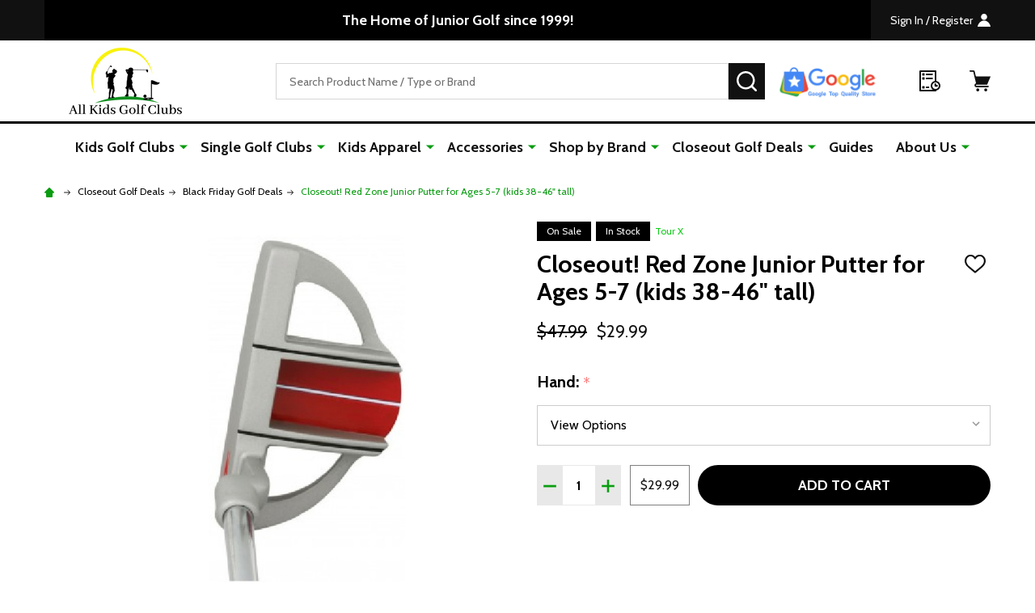

--- FILE ---
content_type: text/html; charset=UTF-8
request_url: https://allkidsgolfclubs.com/products/red-zone-junior-putter-for-ages-5-7
body_size: 30675
content:
    <!DOCTYPE html>
<html class="no-js" lang="en">
    
    <head>
        <title>Red Zone Junior Putter for Ages 5-7</title>
        <link rel="dns-prefetch preconnect" href="https://cdn11.bigcommerce.com/s-orglemg8yb" crossorigin><link rel="dns-prefetch preconnect" href="https://fonts.googleapis.com/" crossorigin><link rel="dns-prefetch preconnect" href="https://fonts.gstatic.com/" crossorigin>
        <meta property="product:price:amount" content="29.99" /><meta property="product:price:currency" content="USD" /><meta property="og:price:standard_amount" content="47.99" /><meta property="og:url" content="https://allkidsgolfclubs.com/products/red-zone-junior-putter-for-ages-5-7" /><meta property="og:site_name" content="All Kids Golf Clubs" /><meta name="description" content="The Red Zone Putter for Ages 5-7  is designed with a built in alignment system! The Putter is lightweight and allows all Junior Golfers to thrive on the golf course. Your junior golfer will find immediate confidence and success on the golf course! Recommended for kids in the height range of 38 to 46 Inches Tall. "><link rel='canonical' href='https://allkidsgolfclubs.com/products/red-zone-junior-putter-for-ages-5-7' /><meta name='platform' content='bigcommerce.stencil' /><meta property="og:type" content="product" />
<meta property="og:title" content="Closeout! Red Zone Junior Putter for Ages 5-7 (kids 38-46&quot; tall)" />
<meta property="og:description" content="The Red Zone Putter for Ages 5-7  is designed with a built in alignment system! The Putter is lightweight and allows all Junior Golfers to thrive on the golf course. Your junior golfer will find immediate confidence and success on the golf course! Recommended for kids in the height range of 38 to 46 Inches Tall. " />
<meta property="og:image" content="https://cdn11.bigcommerce.com/s-orglemg8yb/products/3004/images/16427/red-zone-putter__95046.1744210226.386.513.jpg?c=1" />
<meta property="pinterest:richpins" content="enabled" />
        
         

        <link rel="icon" sizes="64x64" type="image/png" href="https://cdn11.bigcommerce.com/s-orglemg8yb/images/stencil/original/image-manager/favicon-64x64.png">
        <link rel="icon" href="https://cdn11.bigcommerce.com/s-orglemg8yb/product_images/favicon%20%281%29.ico?t=1744311442">
        <link rel="apple-touch-icon" href="https://cdn11.bigcommerce.com/s-orglemg8yb/images/stencil/original/image-manager/apple-touch-icon.png?t=1744067050">
        <meta name="viewport" content="width=device-width, initial-scale=1">

        <script nonce="">
            document.documentElement.className = document.documentElement.className.replace('no-js', 'js');
        </script>

        <script nonce="">
    function browserSupportsAllFeatures() {
        return window.Promise
            && window.fetch
            && window.URL
            && window.URLSearchParams
            && window.WeakMap
            // object-fit support
            && ('objectFit' in document.documentElement.style);
    }

    function loadScript(src) {
        var js = document.createElement('script');
        js.nonce = '';
        js.src = src;
        js.onerror = function () {
            console.error('Failed to load polyfill script ' + src);
        };
        document.head.appendChild(js);
    }

    if (!browserSupportsAllFeatures()) {
        loadScript('https://cdn11.bigcommerce.com/s-orglemg8yb/stencil/42d6c660-f09e-013d-e668-2e9e31b90141/e/b67c7ac0-cf22-013e-89a9-7e823c6b477a/dist/theme-bundle.polyfills.js');
    }
</script>
<!-- preload polyfill -->
<script nonce="">!function(n){"use strict";n.loadCSS||(n.loadCSS=function(){});var o=loadCSS.relpreload={};if(o.support=function(){var e;try{e=n.document.createElement("link").relList.supports("preload")}catch(t){e=!1}return function(){return e}}(),o.bindMediaToggle=function(t){var e=t.media||"all";function a(){t.addEventListener?t.removeEventListener("load",a):t.attachEvent&&t.detachEvent("onload",a),t.setAttribute("onload",null),t.media=e}t.addEventListener?t.addEventListener("load",a):t.attachEvent&&t.attachEvent("onload",a),setTimeout(function(){t.rel="stylesheet",t.media="only x"}),setTimeout(a,3e3)},o.poly=function(){if(!o.support())for(var t=n.document.getElementsByTagName("link"),e=0;e<t.length;e++){var a=t[e];"preload"!==a.rel||"style"!==a.getAttribute("as")||a.getAttribute("data-loadcss")||(a.setAttribute("data-loadcss",!0),o.bindMediaToggle(a))}},!o.support()){o.poly();var t=n.setInterval(o.poly,500);n.addEventListener?n.addEventListener("load",function(){o.poly(),n.clearInterval(t)}):n.attachEvent&&n.attachEvent("onload",function(){o.poly(),n.clearInterval(t)})}"undefined"!=typeof exports?exports.loadCSS=loadCSS:n.loadCSS=loadCSS}("undefined"!=typeof global?global:this);</script>
        <script nonce="">window.consentManagerTranslations = `{"locale":"en","locales":{"consent_manager.data_collection_warning":"en","consent_manager.accept_all_cookies":"en","consent_manager.gdpr_settings":"en","consent_manager.data_collection_preferences":"en","consent_manager.manage_data_collection_preferences":"en","consent_manager.use_data_by_cookies":"en","consent_manager.data_categories_table":"en","consent_manager.allow":"en","consent_manager.accept":"en","consent_manager.deny":"en","consent_manager.dismiss":"en","consent_manager.reject_all":"en","consent_manager.category":"en","consent_manager.purpose":"en","consent_manager.functional_category":"en","consent_manager.functional_purpose":"en","consent_manager.analytics_category":"en","consent_manager.analytics_purpose":"en","consent_manager.targeting_category":"en","consent_manager.advertising_category":"en","consent_manager.advertising_purpose":"en","consent_manager.essential_category":"en","consent_manager.esential_purpose":"en","consent_manager.yes":"en","consent_manager.no":"en","consent_manager.not_available":"en","consent_manager.cancel":"en","consent_manager.save":"en","consent_manager.back_to_preferences":"en","consent_manager.close_without_changes":"en","consent_manager.unsaved_changes":"en","consent_manager.by_using":"en","consent_manager.agree_on_data_collection":"en","consent_manager.change_preferences":"en","consent_manager.cancel_dialog_title":"en","consent_manager.privacy_policy":"en","consent_manager.allow_category_tracking":"en","consent_manager.disallow_category_tracking":"en"},"translations":{"consent_manager.data_collection_warning":"We use cookies (and other similar technologies) to collect data to improve your shopping experience.","consent_manager.accept_all_cookies":"Accept All Cookies","consent_manager.gdpr_settings":"Settings","consent_manager.data_collection_preferences":"Website Data Collection Preferences","consent_manager.manage_data_collection_preferences":"Manage Website Data Collection Preferences","consent_manager.use_data_by_cookies":" uses data collected by cookies and JavaScript libraries to improve your shopping experience.","consent_manager.data_categories_table":"The table below outlines how we use this data by category. To opt out of a category of data collection, select 'No' and save your preferences.","consent_manager.allow":"Allow","consent_manager.accept":"Accept","consent_manager.deny":"Deny","consent_manager.dismiss":"Dismiss","consent_manager.reject_all":"Reject all","consent_manager.category":"Category","consent_manager.purpose":"Purpose","consent_manager.functional_category":"Functional","consent_manager.functional_purpose":"Enables enhanced functionality, such as videos and live chat. If you do not allow these, then some or all of these functions may not work properly.","consent_manager.analytics_category":"Analytics","consent_manager.analytics_purpose":"Provide statistical information on site usage, e.g., web analytics so we can improve this website over time.","consent_manager.targeting_category":"Targeting","consent_manager.advertising_category":"Advertising","consent_manager.advertising_purpose":"Used to create profiles or personalize content to enhance your shopping experience.","consent_manager.essential_category":"Essential","consent_manager.esential_purpose":"Essential for the site and any requested services to work, but do not perform any additional or secondary function.","consent_manager.yes":"Yes","consent_manager.no":"No","consent_manager.not_available":"N/A","consent_manager.cancel":"Cancel","consent_manager.save":"Save","consent_manager.back_to_preferences":"Back to Preferences","consent_manager.close_without_changes":"You have unsaved changes to your data collection preferences. Are you sure you want to close without saving?","consent_manager.unsaved_changes":"You have unsaved changes","consent_manager.by_using":"By using our website, you're agreeing to our","consent_manager.agree_on_data_collection":"By using our website, you're agreeing to the collection of data as described in our ","consent_manager.change_preferences":"You can change your preferences at any time","consent_manager.cancel_dialog_title":"Are you sure you want to cancel?","consent_manager.privacy_policy":"Privacy Policy","consent_manager.allow_category_tracking":"Allow [CATEGORY_NAME] tracking","consent_manager.disallow_category_tracking":"Disallow [CATEGORY_NAME] tracking"}}`;</script>

        <script nonce="">
            window.lazySizesConfig = window.lazySizesConfig || {};
            window.lazySizesConfig.loadMode = 1;
        </script>
        <script async src="https://cdn11.bigcommerce.com/s-orglemg8yb/stencil/42d6c660-f09e-013d-e668-2e9e31b90141/e/b67c7ac0-cf22-013e-89a9-7e823c6b477a/dist/theme-bundle.head_async.js" nonce=""></script>

                <script nonce="">
                    (function() {
                        var fonts = ["Google_Cabin_400", "Google_Cabin_700"]
                            .reduce(function(_fonts, font) {
                                var m = font.match(/google_([^_]+)(_(.*))?$/i);
                                if (m) {
                                    _fonts.push([m[1], m[3]]);
                                }
                                return _fonts;
                            }, []);
                        var families = fonts.map(function(font) {
                            return 'family=' + font[0] + (font[1] ? ':wght@' + font[1] : '');
                        }).join('&');
                        function addLink(href, rel, crossorigin) {
                            var link = document.createElement('link');
                            link.href = href;
                            link.rel = rel;
                            if (crossorigin) {
                                link.crossOrigin = crossorigin;
                            }
                            document.head.appendChild(link);
                        }
                        addLink('https://fonts.googleapis.com', 'preconnect');
                        addLink('https://fonts.gstatic.com', 'preconnect', true);
                        addLink('https://fonts.googleapis.com/css2?' + families + '&display=swap', 'stylesheet');
                    })();
                </script>

            <link data-stencil-stylesheet href="https://cdn11.bigcommerce.com/s-orglemg8yb/stencil/42d6c660-f09e-013d-e668-2e9e31b90141/e/b67c7ac0-cf22-013e-89a9-7e823c6b477a/css/theme-47eaee30-cf22-013e-e584-4ea0a5dcd80a.css" rel="stylesheet">
            <!-- Start Tracking Code for analytics_facebook -->

<script>
!function(f,b,e,v,n,t,s){if(f.fbq)return;n=f.fbq=function(){n.callMethod?n.callMethod.apply(n,arguments):n.queue.push(arguments)};if(!f._fbq)f._fbq=n;n.push=n;n.loaded=!0;n.version='2.0';n.queue=[];t=b.createElement(e);t.async=!0;t.src=v;s=b.getElementsByTagName(e)[0];s.parentNode.insertBefore(t,s)}(window,document,'script','https://connect.facebook.net/en_US/fbevents.js');

fbq('set', 'autoConfig', 'false', '572824648648037');
fbq('dataProcessingOptions', ['LDU'], 0, 0);
fbq('init', '572824648648037', {"external_id":"0a4423a7-ed47-4157-805d-ef04e731a814"});
fbq('set', 'agent', 'bigcommerce', '572824648648037');

function trackEvents() {
    var pathName = window.location.pathname;

    fbq('track', 'PageView', {}, "");

    // Search events start -- only fire if the shopper lands on the /search.php page
    if (pathName.indexOf('/search.php') === 0 && getUrlParameter('search_query')) {
        fbq('track', 'Search', {
            content_type: 'product_group',
            content_ids: [],
            search_string: getUrlParameter('search_query')
        });
    }
    // Search events end

    // Wishlist events start -- only fire if the shopper attempts to add an item to their wishlist
    if (pathName.indexOf('/wishlist.php') === 0 && getUrlParameter('added_product_id')) {
        fbq('track', 'AddToWishlist', {
            content_type: 'product_group',
            content_ids: []
        });
    }
    // Wishlist events end

    // Lead events start -- only fire if the shopper subscribes to newsletter
    if (pathName.indexOf('/subscribe.php') === 0 && getUrlParameter('result') === 'success') {
        fbq('track', 'Lead', {});
    }
    // Lead events end

    // Registration events start -- only fire if the shopper registers an account
    if (pathName.indexOf('/login.php') === 0 && getUrlParameter('action') === 'account_created') {
        fbq('track', 'CompleteRegistration', {}, "");
    }
    // Registration events end

    

    function getUrlParameter(name) {
        var cleanName = name.replace(/[\[]/, '\[').replace(/[\]]/, '\]');
        var regex = new RegExp('[\?&]' + cleanName + '=([^&#]*)');
        var results = regex.exec(window.location.search);
        return results === null ? '' : decodeURIComponent(results[1].replace(/\+/g, ' '));
    }
}

if (window.addEventListener) {
    window.addEventListener("load", trackEvents, false)
}
</script>
<noscript><img height="1" width="1" style="display:none" alt="null" src="https://www.facebook.com/tr?id=572824648648037&ev=PageView&noscript=1&a=plbigcommerce1.2&eid="/></noscript>

<!-- End Tracking Code for analytics_facebook -->

<!-- Start Tracking Code for analytics_googleanalytics4 -->

<script data-cfasync="false" src="https://cdn11.bigcommerce.com/shared/js/google_analytics4_bodl_subscribers-358423becf5d870b8b603a81de597c10f6bc7699.js" integrity="sha256-gtOfJ3Avc1pEE/hx6SKj/96cca7JvfqllWA9FTQJyfI=" crossorigin="anonymous"></script>
<script data-cfasync="false">
  (function () {
    window.dataLayer = window.dataLayer || [];

    function gtag(){
        dataLayer.push(arguments);
    }

    function initGA4(event) {
         function setupGtag() {
            function configureGtag() {
                gtag('js', new Date());
                gtag('set', 'developer_id.dMjk3Nj', true);
                gtag('config', 'G-7TVQ9WC18S');
            }

            var script = document.createElement('script');

            script.src = 'https://www.googletagmanager.com/gtag/js?id=G-7TVQ9WC18S';
            script.async = true;
            script.onload = configureGtag;

            document.head.appendChild(script);
        }

        setupGtag();

        if (typeof subscribeOnBodlEvents === 'function') {
            subscribeOnBodlEvents('G-7TVQ9WC18S', false);
        }

        window.removeEventListener(event.type, initGA4);
    }

    

    var eventName = document.readyState === 'complete' ? 'consentScriptsLoaded' : 'DOMContentLoaded';
    window.addEventListener(eventName, initGA4, false);
  })()
</script>

<!-- End Tracking Code for analytics_googleanalytics4 -->

<!-- Start Tracking Code for analytics_siteverification -->

<meta name="google-site-verification" content="nIzvoUr_TfmLCnXApKd0V1J9mWkGWUWZzQ-gI3kFBtY">
<meta name="google-site-verification" content="NpL9WI2EtZO6dW9R1jjLWLKnMkhrCo_mma7_fYX8uT4">

<!-- End Tracking Code for analytics_siteverification -->


<script type="text/javascript" src="https://checkout-sdk.bigcommerce.com/v1/loader.js" defer ></script>
<script src="https://www.google.com/recaptcha/api.js" async defer></script>
<script type="text/javascript">
var BCData = {"product_attributes":{"sku":null,"upc":null,"mpn":null,"gtin":null,"weight":null,"base":true,"image":null,"price":{"without_tax":{"formatted":"$29.99","value":29.99,"currency":"USD"},"tax_label":"Tax","sale_price_without_tax":{"formatted":"$29.99","value":29.99,"currency":"USD"},"non_sale_price_without_tax":{"formatted":"$47.99","value":47.99,"currency":"USD"}},"stock":null,"instock":true,"stock_message":null,"purchasable":true,"purchasing_message":null,"call_for_price_message":null}};
</script>
<script async='true' src='https://cdn.chatway.app/widget.js?id=tL9hBzGu9a6V'></script><script async src="https://dmt83xaifx31y.cloudfront.net/public/js/prikidsizecharts.js?v=44#store=orglemg8yb" crossorigin="anonymous"></script><script>
    const currentURL = new URL(window.location);
    const URLContainsParameters = Array.from(currentURL.searchParams).length > 0;
    
    if( URLContainsParameters ){
      const metaRobots = document.querySelector('meta[name="robots"]');
      if( metaRobots ){
        metaRobots.content = 'noindex,follow';
      }else{
        const newMetaRobotsTag = document.createElement('meta');
        newMetaRobotsTag.name = 'robots';
        newMetaRobotsTag.content = 'noindex,follow';
        document.head.appendChild( newMetaRobotsTag );
      }
    }
  </script>
 <script data-cfasync="false" src="https://microapps.bigcommerce.com/bodl-events/1.9.4/index.js" integrity="sha256-Y0tDj1qsyiKBRibKllwV0ZJ1aFlGYaHHGl/oUFoXJ7Y=" nonce="" crossorigin="anonymous"></script>
 <script data-cfasync="false" nonce="">

 (function() {
    function decodeBase64(base64) {
       const text = atob(base64);
       const length = text.length;
       const bytes = new Uint8Array(length);
       for (let i = 0; i < length; i++) {
          bytes[i] = text.charCodeAt(i);
       }
       const decoder = new TextDecoder();
       return decoder.decode(bytes);
    }
    window.bodl = JSON.parse(decodeBase64("[base64]"));
 })()

 </script>

<script nonce="">
(function () {
    var xmlHttp = new XMLHttpRequest();

    xmlHttp.open('POST', 'https://bes.gcp.data.bigcommerce.com/nobot');
    xmlHttp.setRequestHeader('Content-Type', 'application/json');
    xmlHttp.send('{"store_id":"1003276677","timezone_offset":"-4.0","timestamp":"2026-01-27T04:16:45.22520100Z","visit_id":"0b2d244f-8ee6-48b4-b05a-18fb396447c0","channel_id":1}');
})();
</script>

        <!-- BEGIN MerchantWidget Code -->
<script id='merchantWidgetScript'
        src="https://www.gstatic.com/shopping/merchant/merchantwidget.js"
        defer>
</script>
<script type="text/javascript">
  merchantWidgetScript.addEventListener('load', function () {
    merchantwidget.start({
     position: 'LEFT_BOTTOM'
   });
  });
</script>
<!-- END MerchantWidget Code -->



            
            
            
            
            
            
            
            
            
            
            
            

        <!-- snippet location htmlhead -->

         

    </head>
    <body class="csscolumns supermarket-layout--default
        supermarket-style--
        
        supermarket-pageType--product
        supermarket-page--pages-product
        
        
        
        
        
        
        " id="topOfPage">

        <!-- snippet location header -->

        <svg data-src="https://cdn11.bigcommerce.com/s-orglemg8yb/stencil/42d6c660-f09e-013d-e668-2e9e31b90141/e/b67c7ac0-cf22-013e-89a9-7e823c6b477a/img/icon-sprite.svg" class="icons-svg-sprite"></svg>

        <header class="header" role="banner" >

    <div class="beautify__topHeader">
        <div class="container">
            <div class="_announce">
                <div data-content-region="header_top_announcement--global"><div data-layout-id="46140d03-4d8f-4564-82a6-f452a78dcfdf">       <div data-sub-layout-container="284b18af-1f26-44c2-995f-982bbfa3f979" data-layout-name="Layout">
    <style data-container-styling="284b18af-1f26-44c2-995f-982bbfa3f979">
        [data-sub-layout-container="284b18af-1f26-44c2-995f-982bbfa3f979"] {
            box-sizing: border-box;
            display: flex;
            flex-wrap: wrap;
            z-index: 0;
            position: relative;
            height: ;
            padding-top: 0px;
            padding-right: 0px;
            padding-bottom: 0px;
            padding-left: 0px;
            margin-top: 0px;
            margin-right: 0px;
            margin-bottom: 0px;
            margin-left: 0px;
            border-width: 0px;
            border-style: solid;
            border-color: #333333;
        }

        [data-sub-layout-container="284b18af-1f26-44c2-995f-982bbfa3f979"]:after {
            display: block;
            position: absolute;
            top: 0;
            left: 0;
            bottom: 0;
            right: 0;
            background-size: cover;
            z-index: auto;
        }
    </style>

    <div data-sub-layout="133a348a-6516-4289-b8c3-98002a7d5875">
        <style data-column-styling="133a348a-6516-4289-b8c3-98002a7d5875">
            [data-sub-layout="133a348a-6516-4289-b8c3-98002a7d5875"] {
                display: flex;
                flex-direction: column;
                box-sizing: border-box;
                flex-basis: 100%;
                max-width: 100%;
                z-index: 0;
                position: relative;
                height: ;
                padding-top: 0px;
                padding-right: 0px;
                padding-bottom: 0px;
                padding-left: 0px;
                margin-top: 0px;
                margin-right: 0px;
                margin-bottom: 0px;
                margin-left: 0px;
                border-width: 0px;
                border-style: solid;
                border-color: #333333;
                justify-content: center;
            }
            [data-sub-layout="133a348a-6516-4289-b8c3-98002a7d5875"]:after {
                display: block;
                position: absolute;
                top: 0;
                left: 0;
                bottom: 0;
                right: 0;
                background-size: cover;
                z-index: auto;
            }
            @media only screen and (max-width: 700px) {
                [data-sub-layout="133a348a-6516-4289-b8c3-98002a7d5875"] {
                    flex-basis: 100%;
                    max-width: 100%;
                }
            }
        </style>
        <div data-widget-id="d6e33bb1-b146-4c9a-aa52-bc48b368ee99" data-placement-id="9e7d2e6a-b38b-4c6e-a553-f115d33aaa45" data-placement-status="ACTIVE">    <style>
        /* Banner Container */
        .scrolling-banner {
            width: 100%;
            background: black;
            color: white;
            overflow: hidden;
            position: relative;
            display: flex;
            align-items: center;
            justify-content: center;
            height: 50px;
            font-size: 18px;
            font-weight: bold;
        }

        /* Message Container */
        .banner-content {
            display: flex;
            width: 100%;
            justify-content: center;
            position: absolute;
            opacity: 0;
            transform: translateX(100%); /* Start from right */
            transition: opacity 0.5s ease-in-out, transform 0.5s ease-in-out;
        }

        /* Show active message */
        .active {
            opacity: 1;
            transform: translateX(0); /* Move to center */
        }

        /* Navigation Arrows (Initially Hidden) */
        .banner-arrow {
            position: absolute;
            top: 50%;
            transform: translateY(-50%);
            color: white;
            border: none;
            padding: 10px;
            cursor: pointer;
            font-size: 20px;
            z-index: 2;
            background: rgba(255, 255, 255, 0.2);
            display: none; /* Hide arrows initially */
        }

        .left-arrow {
            left: 10px;
        }

        .right-arrow {
            right: 10px;
        }

        /* Show Arrows When Hovering on Banner */
        .scrolling-banner:hover .banner-arrow {
            display: block;
        }

        /* Responsive Design for Smaller Screens */
        @media (max-width: 768px) {
            .scrolling-banner {
                font-size: 14px; /* Reduce text size on mobile */
                height: 40px;
            }

            .banner-arrow {
                font-size: 16px; /* Smaller arrows */
                padding: 5px;
            }
        }

    </style>
<div class="scrolling-banner">
    <button class="banner-arrow left-arrow" onclick="prevMessage()">❮</button>
  
    <a href="https://allkidsgolfclubs.com/collections/closeout-golf-deals" class="banner-content" id="message-1">The Home of Junior Golf since 1999!</a>
    
    <a href="https://allkidsgolfclubs.com/collections/junior-golf-clubs-and-sets" class="banner-content" id="message-2">Free Shipping For Orders Over $50</a>
    
    <div class="banner-content" id="message-3">Rating as a Google Top Quality Store</div>
    
    <button class="banner-arrow right-arrow" onclick="nextMessage()">❯</button>
</div>

<script>
document.addEventListener('DOMContentLoaded', () => {
  let currentIndex = 0;
  const messages = document.querySelectorAll('.banner-content');
  const totalMessages = messages.length;

  if (!totalMessages) return;

  const showMessage = (index) => {
    messages.forEach((m, i) => m.classList.toggle('active', i === index));
  };

  const nextMessage = () => {
    currentIndex = (currentIndex + 1) % totalMessages;
    showMessage(currentIndex);
  };

  const prevMessage = () => {
    currentIndex = (currentIndex - 1 + totalMessages) % totalMessages;
    showMessage(currentIndex);
  };

  // expose for inline onclick handlers
  window.nextMessage = nextMessage;
  window.prevMessage = prevMessage;

  showMessage(currentIndex);
  setInterval(nextMessage, 5000);
});
</script>

</div>
    </div>
</div>

</div></div>
            </div>
            <div class="_user">

                <div class="_account">
                        <a href="/login.php">
                            <span class="_label">
                                Sign In
                                    / Register
                            </span>
                            <svg class="icon"><use xlink:href="#icon-account" /></svg>
                        </a>
                </div>

            </div>
        </div>
    </div>
    <div class="beautify__mainHeader _hasImg _left">
        <div class="container">
            <a href="#" class="mobileMenu-toggle" data-mobile-menu-toggle="menu">
                <span class="mobileMenu-toggleIcon"><span class="_icon"></span></span>
                <span class="_label sr-only">Menu</span>
            </a>
            
                <div class="header-logo _isImg">
                    <a href="https://allkidsgolfclubs.com/" data-instantload='{"page":"home"}'>
            <div class="header-logo-image-container">
                <img class="header-logo-image" src="https://cdn11.bigcommerce.com/s-orglemg8yb/images/stencil/250x100/all-kids-golf-clubs-png_1742056594__65589.original.png" srcset="https://cdn11.bigcommerce.com/s-orglemg8yb/images/stencil/250x100/all-kids-golf-clubs-png_1742056594__65589.original.png 1x, https://cdn11.bigcommerce.com/s-orglemg8yb/images/stencil/500w/all-kids-golf-clubs-png_1742056594__65589.original.png 2x" alt="All Kids Golf Clubs" title="All Kids Golf Clubs">
            </div>
</a>
                </div>

            <div class="_searchBar">
                <div class="beautify__quickSearch is-open" data-prevent-quick-search-close>
    <!-- snippet location forms_search -->
    <form class="form" action="/search.php">
        <fieldset class="form-fieldset">
            <div class="form-field">
                <label class="is-srOnly" for="search_query">Search</label>
                <div class="form-prefixPostfix">
                    <input class="form-input" data-search-quick name="search_query" id="search_query" data-error-message="Search field cannot be empty." placeholder="Search Product Name / Type or Brand" autocomplete="off">
                    <button type="button" class="button _close" data-quick-search-close><svg class="icon"><use xlink:href="#icon-close"></use></svg><span class="sr-only">Close</span></button>
                    <button type="submit" class="button _submit"><svg class="icon"><use xlink:href="#icon-bs-search"></use></svg><span class="sr-only">Search</span></button>
                </div>
            </div>
        </fieldset>
    </form>
</div>
            </div>

            <ul class="navUser-section">
                <li class="navUser-item navUser-item--region">
                    <div data-content-region="header_navuser--global"><div data-layout-id="f9bc96e1-acf4-45fa-b88b-17b819f09359">       <div data-sub-layout-container="924608a7-0664-4a11-8d6b-2e625b305979" data-layout-name="Layout">
    <style data-container-styling="924608a7-0664-4a11-8d6b-2e625b305979">
        [data-sub-layout-container="924608a7-0664-4a11-8d6b-2e625b305979"] {
            box-sizing: border-box;
            display: flex;
            flex-wrap: wrap;
            z-index: 0;
            position: relative;
            height: ;
            padding-top: 0px;
            padding-right: 0px;
            padding-bottom: 0px;
            padding-left: 0px;
            margin-top: 0px;
            margin-right: 0px;
            margin-bottom: 0px;
            margin-left: 0px;
            border-width: 0px;
            border-style: solid;
            border-color: #333333;
        }

        [data-sub-layout-container="924608a7-0664-4a11-8d6b-2e625b305979"]:after {
            display: block;
            position: absolute;
            top: 0;
            left: 0;
            bottom: 0;
            right: 0;
            background-size: cover;
            z-index: auto;
        }
    </style>

    <div data-sub-layout="5034d302-a032-4008-b0fc-35a68dd1fa6e">
        <style data-column-styling="5034d302-a032-4008-b0fc-35a68dd1fa6e">
            [data-sub-layout="5034d302-a032-4008-b0fc-35a68dd1fa6e"] {
                display: flex;
                flex-direction: column;
                box-sizing: border-box;
                flex-basis: 100%;
                max-width: 100%;
                z-index: 0;
                position: relative;
                height: ;
                padding-top: 0px;
                padding-right: 10.5px;
                padding-bottom: 0px;
                padding-left: 10.5px;
                margin-top: 0px;
                margin-right: 0px;
                margin-bottom: 0px;
                margin-left: 0px;
                border-width: 0px;
                border-style: solid;
                border-color: #333333;
                justify-content: center;
            }
            [data-sub-layout="5034d302-a032-4008-b0fc-35a68dd1fa6e"]:after {
                display: block;
                position: absolute;
                top: 0;
                left: 0;
                bottom: 0;
                right: 0;
                background-size: cover;
                z-index: auto;
            }
            @media only screen and (max-width: 700px) {
                [data-sub-layout="5034d302-a032-4008-b0fc-35a68dd1fa6e"] {
                    flex-basis: 100%;
                    max-width: 100%;
                }
            }
        </style>
        <div data-widget-id="6c9096c5-6717-4514-a7ea-7968ae4e4cdb" data-placement-id="dea44452-01ce-4ad6-a13e-c8a8f0c7137d" data-placement-status="ACTIVE">
        <style>
            .beautify__calloutIcons-6c9096c5-6717-4514-a7ea-7968ae4e4cdb {
                line-height: 1.25;
            }
            .beautify__calloutIcons-6c9096c5-6717-4514-a7ea-7968ae4e4cdb a {
                color: inherit;
                text-decoration: none;
            }
            .beautify__calloutIcons-6c9096c5-6717-4514-a7ea-7968ae4e4cdb [data-link] {
                cursor: pointer;
            }
            .beautify__calloutIcons-6c9096c5-6717-4514-a7ea-7968ae4e4cdb p {
                margin: 0;
            }
            .beautify__calloutIcons-6c9096c5-6717-4514-a7ea-7968ae4e4cdb ._row {
                display: flex;
                flex-wrap: wrap;
                justify-content: center;
                margin: 0 -0.375rem;
            }
            .beautify__calloutIcons-6c9096c5-6717-4514-a7ea-7968ae4e4cdb ._col {
                padding: 3rem 0.375rem;
                text-align: center;
                flex: 1;
            }
            .beautify__calloutIcons-6c9096c5-6717-4514-a7ea-7968ae4e4cdb ._item {
                display: block;
            }
            .beautify__calloutIcons-6c9096c5-6717-4514-a7ea-7968ae4e4cdb ._icon {
                display: block;
                text-align: center;
            }
            .beautify__calloutIcons-6c9096c5-6717-4514-a7ea-7968ae4e4cdb ._icon img,
            .beautify__calloutIcons-6c9096c5-6717-4514-a7ea-7968ae4e4cdb ._icon svg {
                max-width: 100%;
            } 
            .beautify__calloutIcons-6c9096c5-6717-4514-a7ea-7968ae4e4cdb ._heading {
                display: block;
                margin-top: 0.75rem;
            }
            .beautify__calloutIcons-6c9096c5-6717-4514-a7ea-7968ae4e4cdb ._desc {
                display: block;
            }

            @media (max-width: 800px) {
                .beautify__calloutIcons-6c9096c5-6717-4514-a7ea-7968ae4e4cdb ._col {
                    padding: 1.5rem 0.375rem;
                }
            }

                .beautify__calloutIcons-6c9096c5-6717-4514-a7ea-7968ae4e4cdb ._col[data-index="0"] {
                    padding-top: 10px;
                    padding-bottom: 10px;
                    padding-left: 5px;
                    padding-right: 5px;
                    text-align: center;
                }
                .beautify__calloutIcons-6c9096c5-6717-4514-a7ea-7968ae4e4cdb [data-index="0"] a:hover ._heading,
                .beautify__calloutIcons-6c9096c5-6717-4514-a7ea-7968ae4e4cdb [data-index="0"] a:focus ._heading,
                .beautify__calloutIcons-6c9096c5-6717-4514-a7ea-7968ae4e4cdb [data-index="0"] [data-link]:hover ._heading,
                .beautify__calloutIcons-6c9096c5-6717-4514-a7ea-7968ae4e4cdb [data-index="0"] [data-link]:focus ._heading{
                }
                .beautify__calloutIcons-6c9096c5-6717-4514-a7ea-7968ae4e4cdb [data-index="0"] a:hover ._desc,
                .beautify__calloutIcons-6c9096c5-6717-4514-a7ea-7968ae4e4cdb [data-index="0"] a:focus ._desc,
                .beautify__calloutIcons-6c9096c5-6717-4514-a7ea-7968ae4e4cdb [data-index="0"] [data-link]:hover ._desc,
                .beautify__calloutIcons-6c9096c5-6717-4514-a7ea-7968ae4e4cdb [data-index="0"] [data-link]:focus ._desc{
                }
                .beautify__calloutIcons-6c9096c5-6717-4514-a7ea-7968ae4e4cdb [data-index="0"] ._icon {
                    text-align: center;
                    max-width: 100%;
                        margin-left: auto;
                        margin-right: auto;
                            width: 136px;
                            height: 50px;
                }
                .beautify__calloutIcons-6c9096c5-6717-4514-a7ea-7968ae4e4cdb [data-index="0"] ._icon-aspect {
                            position: relative;
                            height: 0;
                            width: 100%;
                            padding-top: 36.76470588235294%;
                }
                .beautify__calloutIcons-6c9096c5-6717-4514-a7ea-7968ae4e4cdb [data-index="0"] ._icon img,
                .beautify__calloutIcons-6c9096c5-6717-4514-a7ea-7968ae4e4cdb [data-index="0"] ._icon svg {
                        display: block;
                        margin-left: auto;
                        margin-right: auto;
                            width: 100%;
                            max-height: 100%;
                            width: auto;
                            position: absolute;
                            top: 0;
                            bottom: 0;
                            left: 0;
                            right: 0;
                            margin: 0 auto;
                            object-fit: contain;
                    fill: rgba(0,182,122,1);
                }
                .beautify__calloutIcons-6c9096c5-6717-4514-a7ea-7968ae4e4cdb [data-index="0"] ._heading {
                    text-align: center;
                        font-size: 12px;
                }
                .beautify__calloutIcons-6c9096c5-6717-4514-a7ea-7968ae4e4cdb [data-index="0"] ._desc {
                    text-align: center;
                        font-size: 12px;
                }
                @media (max-width: 550px) {
                    .beautify__calloutIcons-6c9096c5-6717-4514-a7ea-7968ae4e4cdb [data-index="0"] ._heading {
                    }
                    .beautify__calloutIcons-6c9096c5-6717-4514-a7ea-7968ae4e4cdb [data-index="0"] ._desc {
                    }
                }
                @media (min-width: 551px) and (max-width: 800px) {
                    .beautify__calloutIcons-6c9096c5-6717-4514-a7ea-7968ae4e4cdb ._col[data-index="0"] {
                        padding-top: 15px;
                        padding-bottom: 0px;
                        padding-left: 5px;
                        padding-right: 5px;
                        text-align: center;
                    }
                    .beautify__calloutIcons-6c9096c5-6717-4514-a7ea-7968ae4e4cdb ._col[data-index="0"] ._icon {
                        text-align: center;
                    }
                    .beautify__calloutIcons-6c9096c5-6717-4514-a7ea-7968ae4e4cdb [data-index="0"] ._heading {
                        text-align: center;
                    }
                    .beautify__calloutIcons-6c9096c5-6717-4514-a7ea-7968ae4e4cdb [data-index="0"] ._desc {
                        text-align: center;
                    }
                }
                @media (min-width: 801px) {
                    .beautify__calloutIcons-6c9096c5-6717-4514-a7ea-7968ae4e4cdb ._col[data-index="0"] {
                        padding-top: 15px;
                        padding-bottom: 5px;
                        padding-left: 5px;
                        padding-right: 5px;
                        text-align: center;
                    }
                    .beautify__calloutIcons-6c9096c5-6717-4514-a7ea-7968ae4e4cdb ._col[data-index="0"] ._item {
                    }
                    .beautify__calloutIcons-6c9096c5-6717-4514-a7ea-7968ae4e4cdb [data-index="0"] ._icon {
                        text-align: center;
                    }
                    .beautify__calloutIcons-6c9096c5-6717-4514-a7ea-7968ae4e4cdb [data-index="0"] ._heading {
                        text-align: center;
                            font-size: inherit;
                    }
                    .beautify__calloutIcons-6c9096c5-6717-4514-a7ea-7968ae4e4cdb [data-index="0"] ._desc {
                        text-align: center;
                            font-size: inherit;
                    }
                }
        </style>
        <div class="beautify__calloutIcons beautify__calloutIcons-6c9096c5-6717-4514-a7ea-7968ae4e4cdb" id="beautify__calloutIcons-6c9096c5-6717-4514-a7ea-7968ae4e4cdb">
                <div class="container">
                    <div class="_row">
                            <div class="_col" data-index="0">
                                <div class="_item _item--style-large">
                                    <div class="_icon">
                                        <div class="_icon-aspect">
                                                <img src="https://cdn11.bigcommerce.com/s-orglemg8yb/images/stencil/original/image-manager/google-top-quality-store.png?t=1743454249" alt="">
                                                                                    </div>
                                    </div>
                                </div>
                            </div>
                    </div>
                </div>
        </div>
        <script>
            (function() {
                window.PapaThemesBeautifyWidgetCalloutIcons = window.PapaThemesBeautifyWidgetCalloutIcons || [];
                window.PapaThemesBeautifyWidgetCalloutIcons.push({
                    elementId: 'beautify__calloutIcons-6c9096c5-6717-4514-a7ea-7968ae4e4cdb',
                    widgetId: '6c9096c5-6717-4514-a7ea-7968ae4e4cdb',
                    data: {"_":{"context":{"activeCurrencyCode":"USD","isEditorMode":false,"settings":{"cdn_url":"https://cdn11.bigcommerce.com/s-orglemg8yb"}},"id":"6c9096c5-6717-4514-a7ea-7968ae4e4cdb"},"items":[{"text":"<p><strong><span style=\"font-size: 10pt;\">24/7 Customer Service</span></strong></p>","desc":"Enter Your Text","style":"large","bgColor":"#ffffff","width":{"type":"auto","pixel":{"value":100,"type":"px"},"percent":{"value":33,"type":"%"},"tabletPixel":{"value":100,"type":"px"},"tabletPercent":{"value":20,"type":"%"},"mobilePixel":{"value":100,"type":"px"},"mobilePercent":{"value":20,"type":"%"}},"padding":{"desktop":{"top":{"value":"15","type":"px"},"bottom":{"value":"5","type":"px"},"left":{"value":"5","type":"px"},"right":{"value":"5","type":"px"}},"tablet":{"top":{"value":"15","type":"px"},"bottom":{"value":"0","type":"px"},"left":{"value":"5","type":"px"},"right":{"value":"5","type":"px"}},"mobile":{"top":{"value":"10","type":"px"},"bottom":{"value":"10","type":"px"},"left":{"value":"5","type":"px"},"right":{"value":"5","type":"px"}}},"align":{"desktop":"center","tablet":"center","mobile":"center"},"icon":"image","iconColor":"rgba(0,182,122,1)","iconImage":{"src":"https://cdn11.bigcommerce.com/s-orglemg8yb/images/stencil/original/image-manager/google-top-quality-store.png?t=1743454249","type":"IMAGE_MANAGER","data":{"imageUrl":"https://cdn11.bigcommerce.com/s-orglemg8yb/images/stencil/original/image-manager/google-top-quality-store.png?t=1743454249","name":"google-top-quality-store.png","thumbnailUrl":"https://cdn11.bigcommerce.com/s-orglemg8yb/images/stencil/320w/image-manager/google-top-quality-store.png?t=1743454249","url1280wide":"https://cdn11.bigcommerce.com/s-orglemg8yb/images/stencil/1280w/image-manager/google-top-quality-store.png?t=1743454249","url160wide":"https://cdn11.bigcommerce.com/s-orglemg8yb/images/stencil/160w/image-manager/google-top-quality-store.png?t=1743454249","url1920wide":"https://cdn11.bigcommerce.com/s-orglemg8yb/images/stencil/1920w/image-manager/google-top-quality-store.png?t=1743454249","url320wide":"https://cdn11.bigcommerce.com/s-orglemg8yb/images/stencil/320w/image-manager/google-top-quality-store.png?t=1743454249","url640wide":"https://cdn11.bigcommerce.com/s-orglemg8yb/images/stencil/640w/image-manager/google-top-quality-store.png?t=1743454249","url80wide":"https://cdn11.bigcommerce.com/s-orglemg8yb/images/stencil/80w/image-manager/google-top-quality-store.png?t=1743454249","url960wide":"https://cdn11.bigcommerce.com/s-orglemg8yb/images/stencil/960w/image-manager/google-top-quality-store.png?t=1743454249"}},"iconSize":"custom","iconWidth":{"value":136,"type":"px"},"iconHeight":{"value":50,"type":"px"},"textVisibility":"hide","fontFamily":"inherit","fontWeight":"400","fontSize":{"value":16,"type":"px"},"fontSizeMobile":{"value":12,"type":"px"},"fontColor":"#000000","fontColorHover":"#de7bce","useImportant":false,"textStyle":"default","descVisibility":"hide","descFontFamily":"inherit","descFontWeight":"400","descFontSize":{"value":16,"type":"px"},"descFontSizeMobile":{"value":12,"type":"px"},"descFontColor":"#000000","descFontColorHover":"#de7bce","descUseImportant":false,"descStyle":"default","useContainer":true}]},
                    iconUrl: 'https://d2lz7267o80s75.cloudfront.net/widgets/0.4.4/callout-icons.svg'
                });
            })();
        </script>
        <script src="https://d2lz7267o80s75.cloudfront.net/widgets/0.4.4/callout-icons.js" async="" defer=""></script>
    <!-- ###VERSION:0.4.4### --></div>
    </div>
</div>

</div></div>
                </li>
            
            
                <li class="navUser-item navUser-item--compare">
                    <a class="navUser-action navUser-action--compare" href="/compare" title="Compare" data-compare-nav>
                        <svg class="icon"><use xlink:href="#icon-compare" /></svg>
                        <span class="_label">Compare <span class="countPill countPill--positive countPill--alt"></span></span>
                        
                    </a>
                </li>
                

                <li class="navUser-item navUser-item--recentlyViewed">
                    <a class="navUser-action navUser-action--recentlyViewed" href="#recently-viewed" data-dropdown="recently-viewed-dropdown" data-options="align:right" title="Recently Viewed" style="display:none">
                        <svg class="icon"><use xlink:href="#icon-recent-list" /></svg>
                        <span class="_label">Recently Viewed</span>
                    </a>
                    <div class="dropdown-menu" id="recently-viewed-dropdown" data-dropdown-content aria-hidden="true"></div>
                </li>
            
                <li class="navUser-item navUser-item--cart">
                    <a
                        class="navUser-action navUser-action--cart"
                        data-cart-preview
                        data-toggle="cart-preview-dropdown"
                        href="/cart.php"
                        title="Cart">
                        <svg class="icon"><use xlink:href="#icon-cart" /></svg>
                        <span class="_label">Cart</span> <span class="countPill cart-quantity"></span>
                    </a>
                    <div class="previewCart-overlay"></div>
                    <div class="dropdown-menu" id="cart-preview-dropdown" aria-hidden="true"></div>
                </li>
            </ul>
        </div>
    </div>

    <div class="navPages-container" id="menu" data-menu>
        <div class="container" id="bf-fix-menu-mobile">
            <nav class="navPages">
    <ul class="navPages-list">
                <li class="navPages-item navPages-item--id-742 navPages-item--standard">
                    <a class="navPages-action-toggle" href="#"
    data-collapsible="navPages-742">
    <span class="_more">More <svg class="icon"><use xlink:href="#icon-add"></use></svg></span>
    <span class="_less"><svg class="icon"><use xlink:href="#icon-arrow-left"></use></svg> Back</span>
</a>
<a class="navPages-action has-subMenu " href="https://allkidsgolfclubs.com/collections/junior-golf-clubs-and-sets"
    href="https://allkidsgolfclubs.com/collections/junior-golf-clubs-and-sets"
    data-instantload
    
>Kids Golf Clubs</a>
<a class="navPages-action-toggle-desktop" href="#" data-collapsible="navPages-742" title="More"><svg class="icon"><use xlink:href="#icon-caret-down"></use></svg></a>
<div class="navPage-subMenu
            navPage-subMenu--standard
    " id="navPages-742">
    <ul class="navPage-subMenu-list">
            <!-- 0 -->
            <li class="navPage-subMenu-item">
                    <a class="navPages-action-toggle" href="#"
                        data-collapsible="navPages-617">
                        <span class="_more">More <svg class="icon"><use xlink:href="#icon-add"></use></svg></span>
                        <span class="_less">Close <svg class="icon"><use xlink:href="#icon-minus"></use></svg></span>
                    </a>
                    <a
                        class="navPage-subMenu-action has-subMenu"
                        href="https://allkidsgolfclubs.com/collections/youth-golf-sets-by-age"
                        data-instantload
                        
                    >Golf Sets by Age</a>
                    <a class="navPages-action-toggle-desktop" href="#" data-collapsible="navPages-617" title="More"><svg class="icon"><use xlink:href="#icon-caret-down"></use></svg></a>
                    <ul class="navPage-childList" id="navPages-617">
                            <!-- 1 -->
                            <li class="navPage-childList-item">
                                    <a class="navPage-childList-action" data-instantload href="https://allkidsgolfclubs.com/collections/kids-golf-clubs-ages-3-5" >Toddler Ages 2-5</a>
                            </li>
                            <!-- 2 -->
                            <li class="navPage-childList-item">
                                    <a class="navPage-childList-action" data-instantload href="https://allkidsgolfclubs.com/collections/kids-golf-clubs-ages-5-8" >Kids Ages 5-8</a>
                            </li>
                            <!-- 3 -->
                            <li class="navPage-childList-item">
                                    <a class="navPage-childList-action" data-instantload href="https://allkidsgolfclubs.com/collections/junior-golf-clubs-ages-9-12" >Juniors Ages 9-12</a>
                            </li>
                            <!-- 4 -->
                            <li class="navPage-childList-item">
                                    <a class="navPage-childList-action" data-instantload href="https://allkidsgolfclubs.com/collections/junior-golf-clubs-12-14" >Pre-Teens Ages 12-14</a>
                            </li>
                            <!-- 5 -->
                            <li class="navPage-childList-item">
                                    <a class="navPage-childList-action" data-instantload href="https://allkidsgolfclubs.com/collections/teen-golf-clubs-sets" >Teens Ages 13-16</a>
                            </li>
                            <!-- 6 -->
                            <li class="navPage-childList-item">
                                    <a class="navPage-childList-action" data-instantload href="https://allkidsgolfclubs.com/collections/adult-golf-clubs" >Adult Sets</a>
                            </li>
                    </ul>
            </li>
            <!-- 7 -->
            <li class="navPage-subMenu-item">
                    <a class="navPages-action-toggle" href="#"
                        data-collapsible="navPages-602">
                        <span class="_more">More <svg class="icon"><use xlink:href="#icon-add"></use></svg></span>
                        <span class="_less">Close <svg class="icon"><use xlink:href="#icon-minus"></use></svg></span>
                    </a>
                    <a
                        class="navPage-subMenu-action has-subMenu"
                        href="https://allkidsgolfclubs.com/collections/left-handed-junior-golf-clubs"
                        data-instantload
                        
                    >Left Handed Clubs</a>
                    <a class="navPages-action-toggle-desktop" href="#" data-collapsible="navPages-602" title="More"><svg class="icon"><use xlink:href="#icon-caret-down"></use></svg></a>
                    <ul class="navPage-childList" id="navPages-602">
                            <!-- 8 -->
                            <li class="navPage-childList-item">
                                    <a class="navPage-childList-action" data-instantload href="https://allkidsgolfclubs.com/collections/left-handed-kids-golf-clubs-ages-2-5" >Toddlers Ages 2-5</a>
                            </li>
                            <!-- 9 -->
                            <li class="navPage-childList-item">
                                    <a class="navPage-childList-action" data-instantload href="https://allkidsgolfclubs.com/collections/left-handed-junior-golf-clubs-kids-ages-5-8" >Kids Ages 5-8</a>
                            </li>
                            <!-- 10 -->
                            <li class="navPage-childList-item">
                                    <a class="navPage-childList-action" data-instantload href="https://allkidsgolfclubs.com/collections/left-handed-junior-golf-sets-ages-9-12" >Juniors Ages 9-12</a>
                            </li>
                            <!-- 11 -->
                            <li class="navPage-childList-item">
                                    <a class="navPage-childList-action" data-instantload href="https://allkidsgolfclubs.com/collections/left-handed-junior-golf-clubs-ages-12-14" >Pre-Teens Ages Ages 12-14</a>
                            </li>
                            <!-- 12 -->
                            <li class="navPage-childList-item">
                                    <a class="navPage-childList-action" data-instantload href="https://allkidsgolfclubs.com/collections/left-handed-teen-golf-clubs-sets" >Teens Ages 13-16</a>
                            </li>
                    </ul>
            </li>
            <!-- 13 -->
            <li class="navPage-subMenu-item">
                    <a class="navPages-action-toggle" href="#"
                        data-collapsible="navPages-613">
                        <span class="_more">More <svg class="icon"><use xlink:href="#icon-add"></use></svg></span>
                        <span class="_less">Close <svg class="icon"><use xlink:href="#icon-minus"></use></svg></span>
                    </a>
                    <a
                        class="navPage-subMenu-action has-subMenu"
                        href="https://allkidsgolfclubs.com/collections/girls-golf-clubs-sets"
                        data-instantload
                        
                    >Girls Golf Clubs</a>
                    <a class="navPages-action-toggle-desktop" href="#" data-collapsible="navPages-613" title="More"><svg class="icon"><use xlink:href="#icon-caret-down"></use></svg></a>
                    <ul class="navPage-childList" id="navPages-613">
                            <!-- 14 -->
                            <li class="navPage-childList-item">
                                    <a class="navPage-childList-action" data-instantload href="https://allkidsgolfclubs.com/collections/girls-junior-golf-clubs-ages-2-5" >Toddlers Girls Ages 2-5</a>
                            </li>
                            <!-- 15 -->
                            <li class="navPage-childList-item">
                                    <a class="navPage-childList-action" data-instantload href="https://allkidsgolfclubs.com/collections/girls-junior-golf-clubs-ages-5-8" >Girls Ages 5-8</a>
                            </li>
                            <!-- 16 -->
                            <li class="navPage-childList-item">
                                    <a class="navPage-childList-action" data-instantload href="https://allkidsgolfclubs.com/collections/girls-junior-golf-clubs-ages-9-12" >Girls Ages 9-12</a>
                            </li>
                            <!-- 17 -->
                            <li class="navPage-childList-item">
                                    <a class="navPage-childList-action" data-instantload href="https://allkidsgolfclubs.com/collections/left-handed-girls-golf-clubs-sets" >Left Handed Girls Clubs</a>
                            </li>
                    </ul>
            </li>
            <!-- 18 -->
            <li class="navPage-subMenu-item">
                    <a class="navPage-subMenu-action" href="https://allkidsgolfclubs.com/collections/kids-golf-clubs-sets" data-instantload >Kids Golf Sets</a>
            </li>
    </ul>
</div>
                </li>
                <li class="navPages-item navPages-item--id-614 navPages-item--standard">
                    <a class="navPages-action-toggle" href="#"
    data-collapsible="navPages-614">
    <span class="_more">More <svg class="icon"><use xlink:href="#icon-add"></use></svg></span>
    <span class="_less"><svg class="icon"><use xlink:href="#icon-arrow-left"></use></svg> Back</span>
</a>
<a class="navPages-action has-subMenu " href="https://allkidsgolfclubs.com/collections/single-junior-golf-clubs"
    href="https://allkidsgolfclubs.com/collections/single-junior-golf-clubs"
    data-instantload
    
>Single Golf Clubs</a>
<a class="navPages-action-toggle-desktop" href="#" data-collapsible="navPages-614" title="More"><svg class="icon"><use xlink:href="#icon-caret-down"></use></svg></a>
<div class="navPage-subMenu
            navPage-subMenu--standard
    " id="navPages-614">
    <ul class="navPage-subMenu-list">
            <!-- 19 -->
            <li class="navPage-subMenu-item">
                    <a class="navPage-subMenu-action" href="https://allkidsgolfclubs.com/collections/single-children-golf-clubs-ages-2-5" data-instantload >Ages 2-5</a>
            </li>
            <!-- 20 -->
            <li class="navPage-subMenu-item">
                    <a class="navPage-subMenu-action" href="https://allkidsgolfclubs.com/collections/individual-golf-clubs-for-kids-ages-5-8" data-instantload >Ages 5-8</a>
            </li>
            <!-- 21 -->
            <li class="navPage-subMenu-item">
                    <a class="navPage-subMenu-action" href="https://allkidsgolfclubs.com/collections/individual-golf-clubs-for-juniors-ages-9-12" data-instantload >Ages 9-12</a>
            </li>
            <!-- 22 -->
            <li class="navPage-subMenu-item">
                    <a class="navPage-subMenu-action" href="https://allkidsgolfclubs.com/collections/single-teen-golf-clubs" data-instantload >Teens</a>
            </li>
            <!-- 23 -->
            <li class="navPage-subMenu-item">
                    <a class="navPages-action-toggle" href="#"
                        data-collapsible="navPages-782">
                        <span class="_more">More <svg class="icon"><use xlink:href="#icon-add"></use></svg></span>
                        <span class="_less">Close <svg class="icon"><use xlink:href="#icon-minus"></use></svg></span>
                    </a>
                    <a
                        class="navPage-subMenu-action has-subMenu"
                        href="https://allkidsgolfclubs.com/collections/single-clubs-type"
                        data-instantload
                        
                    >Shop by Club Type</a>
                    <a class="navPages-action-toggle-desktop" href="#" data-collapsible="navPages-782" title="More"><svg class="icon"><use xlink:href="#icon-caret-down"></use></svg></a>
                    <ul class="navPage-childList" id="navPages-782">
                            <!-- 24 -->
                            <li class="navPage-childList-item">
                                    <a class="navPage-childList-action" data-instantload href="https://allkidsgolfclubs.com/collections/junior-golf-drivers" >Drivers</a>
                            </li>
                            <!-- 25 -->
                            <li class="navPage-childList-item">
                                    <a class="navPage-childList-action" data-instantload href="https://allkidsgolfclubs.com/collections/junior-fairway-woods" >Fairway Woods</a>
                            </li>
                            <!-- 26 -->
                            <li class="navPage-childList-item">
                                    <a class="navPage-childList-action" data-instantload href="https://allkidsgolfclubs.com/collections/youth-hybrid-golf-clubs" >Hybrids</a>
                            </li>
                            <!-- 27 -->
                            <li class="navPage-childList-item">
                                    <a class="navPage-childList-action" data-instantload href="https://allkidsgolfclubs.com/collections/kids-golf-iron" >Irons</a>
                            </li>
                            <!-- 28 -->
                            <li class="navPage-childList-item">
                                    <a class="navPage-childList-action" data-instantload href="https://allkidsgolfclubs.com/collections/junior-wedges" >Wedges</a>
                            </li>
                            <!-- 29 -->
                            <li class="navPage-childList-item">
                                    <a class="navPage-childList-action" data-instantload href="https://allkidsgolfclubs.com/collections/junior-putter" >Putters</a>
                            </li>
                    </ul>
            </li>
            <!-- 30 -->
            <li class="navPage-subMenu-item">
                    <a class="navPage-subMenu-action" href="https://allkidsgolfclubs.com/collections/single-club-bundles" data-instantload >Single Club Bundles</a>
            </li>
            <!-- 31 -->
            <li class="navPage-subMenu-item">
                    <a class="navPage-subMenu-action" href="https://allkidsgolfclubs.com/collections/left-handed-junior-single-golf-clubs" data-instantload >Left Handed Single Clubs</a>
            </li>
    </ul>
</div>
                </li>
                <li class="navPages-item navPages-item--id-673 navPages-item--standard">
                    <a class="navPages-action-toggle" href="#"
    data-collapsible="navPages-673">
    <span class="_more">More <svg class="icon"><use xlink:href="#icon-add"></use></svg></span>
    <span class="_less"><svg class="icon"><use xlink:href="#icon-arrow-left"></use></svg> Back</span>
</a>
<a class="navPages-action has-subMenu " href="https://allkidsgolfclubs.com/collections/kids-golf-clothing"
    href="https://allkidsgolfclubs.com/collections/kids-golf-clothing"
    data-instantload
    
>Kids Apparel</a>
<a class="navPages-action-toggle-desktop" href="#" data-collapsible="navPages-673" title="More"><svg class="icon"><use xlink:href="#icon-caret-down"></use></svg></a>
<div class="navPage-subMenu
            navPage-subMenu--standard
    " id="navPages-673">
    <ul class="navPage-subMenu-list">
            <!-- 32 -->
            <li class="navPage-subMenu-item">
                    <a class="navPages-action-toggle" href="#"
                        data-collapsible="navPages-691">
                        <span class="_more">More <svg class="icon"><use xlink:href="#icon-add"></use></svg></span>
                        <span class="_less">Close <svg class="icon"><use xlink:href="#icon-minus"></use></svg></span>
                    </a>
                    <a
                        class="navPage-subMenu-action has-subMenu"
                        href="https://allkidsgolfclubs.com/collections/boys-golf-clothing"
                        data-instantload
                        
                    >Boys Apparel</a>
                    <a class="navPages-action-toggle-desktop" href="#" data-collapsible="navPages-691" title="More"><svg class="icon"><use xlink:href="#icon-caret-down"></use></svg></a>
                    <ul class="navPage-childList" id="navPages-691">
                            <!-- 33 -->
                            <li class="navPage-childList-item">
                                    <a class="navPage-childList-action" data-instantload href="https://allkidsgolfclubs.com/collections/boys-golf-shirts" >Shirts</a>
                            </li>
                            <!-- 34 -->
                            <li class="navPage-childList-item">
                                    <a class="navPage-childList-action" data-instantload href="https://allkidsgolfclubs.com/collections/boys-golf-shorts" >Shorts</a>
                            </li>
                            <!-- 35 -->
                            <li class="navPage-childList-item">
                                    <a class="navPage-childList-action" data-instantload href="https://allkidsgolfclubs.com/collections/boys-golf-pants" >Pants</a>
                            </li>
                            <!-- 36 -->
                            <li class="navPage-childList-item">
                                    <a class="navPage-childList-action" data-instantload href="https://allkidsgolfclubs.com/collections/boys-golf-jackets" >Jackets &amp; Pullovers</a>
                            </li>
                            <!-- 37 -->
                            <li class="navPage-childList-item">
                                    <a class="navPage-childList-action" data-instantload href="https://allkidsgolfclubs.com/collections/boys-golf-shoes" >Golf Shoes</a>
                            </li>
                    </ul>
            </li>
            <!-- 38 -->
            <li class="navPage-subMenu-item">
                    <a class="navPages-action-toggle" href="#"
                        data-collapsible="navPages-708">
                        <span class="_more">More <svg class="icon"><use xlink:href="#icon-add"></use></svg></span>
                        <span class="_less">Close <svg class="icon"><use xlink:href="#icon-minus"></use></svg></span>
                    </a>
                    <a
                        class="navPage-subMenu-action has-subMenu"
                        href="https://allkidsgolfclubs.com/collections/girls-golf-clothing"
                        data-instantload
                        
                    >Girls Apparel</a>
                    <a class="navPages-action-toggle-desktop" href="#" data-collapsible="navPages-708" title="More"><svg class="icon"><use xlink:href="#icon-caret-down"></use></svg></a>
                    <ul class="navPage-childList" id="navPages-708">
                            <!-- 39 -->
                            <li class="navPage-childList-item">
                                    <a class="navPage-childList-action" data-instantload href="https://allkidsgolfclubs.com/collections/girls-golf-shirts" >Shirts</a>
                            </li>
                            <!-- 40 -->
                            <li class="navPage-childList-item">
                                    <a class="navPage-childList-action" data-instantload href="https://allkidsgolfclubs.com/collections/girls-golf-skirts" >Skirts &amp; Skorts</a>
                            </li>
                            <!-- 41 -->
                            <li class="navPage-childList-item">
                                    <a class="navPage-childList-action" data-instantload href="https://allkidsgolfclubs.com/collections/girls-golf-dresses" >Dresses</a>
                            </li>
                            <!-- 42 -->
                            <li class="navPage-childList-item">
                                    <a class="navPage-childList-action" data-instantload href="https://allkidsgolfclubs.com/collections/girls-golf-shorts" >Shorts</a>
                            </li>
                            <!-- 43 -->
                            <li class="navPage-childList-item">
                                    <a class="navPage-childList-action" data-instantload href="https://allkidsgolfclubs.com/collections/girls-golf-pants" >Pants</a>
                            </li>
                            <!-- 44 -->
                            <li class="navPage-childList-item">
                                    <a class="navPage-childList-action" data-instantload href="https://allkidsgolfclubs.com/collections/girls-golf-jackets" >Jackets &amp; Pullovers</a>
                            </li>
                            <!-- 45 -->
                            <li class="navPage-childList-item">
                                    <a class="navPage-childList-action" data-instantload href="https://allkidsgolfclubs.com/collections/girls-golf-shoes" >Shoes</a>
                            </li>
                    </ul>
            </li>
            <!-- 46 -->
            <li class="navPage-subMenu-item">
                    <a class="navPage-subMenu-action" href="https://allkidsgolfclubs.com/collections/toddler-golf-clothing" data-instantload >Toddler Clothing</a>
            </li>
            <!-- 47 -->
            <li class="navPage-subMenu-item">
                    <a class="navPages-action-toggle" href="#"
                        data-collapsible="navPages-779">
                        <span class="_more">More <svg class="icon"><use xlink:href="#icon-add"></use></svg></span>
                        <span class="_less">Close <svg class="icon"><use xlink:href="#icon-minus"></use></svg></span>
                    </a>
                    <a
                        class="navPage-subMenu-action has-subMenu"
                        href="https://allkidsgolfclubs.com/collections/tops"
                        data-instantload
                        
                    >Tops</a>
                    <a class="navPages-action-toggle-desktop" href="#" data-collapsible="navPages-779" title="More"><svg class="icon"><use xlink:href="#icon-caret-down"></use></svg></a>
                    <ul class="navPage-childList" id="navPages-779">
                            <!-- 48 -->
                            <li class="navPage-childList-item">
                                    <a class="navPage-childList-action" data-instantload href="https://allkidsgolfclubs.com/collections/kids-golf-polo-shirts" >Polos &amp; Shirts</a>
                            </li>
                            <!-- 49 -->
                            <li class="navPage-childList-item">
                                    <a class="navPage-childList-action" data-instantload href="https://allkidsgolfclubs.com/kids-golf-long-sleeve-shirts" >Long Sleeve</a>
                            </li>
                            <!-- 50 -->
                            <li class="navPage-childList-item">
                                    <a class="navPage-childList-action" data-instantload href="https://allkidsgolfclubs.com/collections/kids-golf-quarter-zip" >Quarter Zips</a>
                            </li>
                            <!-- 51 -->
                            <li class="navPage-childList-item">
                                    <a class="navPage-childList-action" data-instantload href="https://allkidsgolfclubs.com/collections/kids-golf-pullover" >Pullovers</a>
                            </li>
                            <!-- 52 -->
                            <li class="navPage-childList-item">
                                    <a class="navPage-childList-action" data-instantload href="https://allkidsgolfclubs.com/collections/kids-golf-jackets" >Jackets</a>
                            </li>
                            <!-- 53 -->
                            <li class="navPage-childList-item">
                                    <a class="navPage-childList-action" data-instantload href="https://allkidsgolfclubs.com/collections/kids-golf-rain-gear" >Rain Gear</a>
                            </li>
                            <!-- 54 -->
                            <li class="navPage-childList-item">
                                    <a class="navPage-childList-action" data-instantload href="https://allkidsgolfclubs.com/collections/kids-golf-hats-visors" >Hats &amp; Visors</a>
                            </li>
                    </ul>
            </li>
            <!-- 55 -->
            <li class="navPage-subMenu-item">
                    <a class="navPages-action-toggle" href="#"
                        data-collapsible="navPages-780">
                        <span class="_more">More <svg class="icon"><use xlink:href="#icon-add"></use></svg></span>
                        <span class="_less">Close <svg class="icon"><use xlink:href="#icon-minus"></use></svg></span>
                    </a>
                    <a
                        class="navPage-subMenu-action has-subMenu"
                        href="https://allkidsgolfclubs.com/collections/bottoms"
                        data-instantload
                        
                    >Bottoms</a>
                    <a class="navPages-action-toggle-desktop" href="#" data-collapsible="navPages-780" title="More"><svg class="icon"><use xlink:href="#icon-caret-down"></use></svg></a>
                    <ul class="navPage-childList" id="navPages-780">
                            <!-- 56 -->
                            <li class="navPage-childList-item">
                                    <a class="navPage-childList-action" data-instantload href="https://allkidsgolfclubs.com/collections/kids-golf-shorts" >Shorts</a>
                            </li>
                            <!-- 57 -->
                            <li class="navPage-childList-item">
                                    <a class="navPage-childList-action" data-instantload href="https://allkidsgolfclubs.com/collections/kids-golf-pants" >Pants</a>
                            </li>
                            <!-- 58 -->
                            <li class="navPage-childList-item">
                                    <a class="navPage-childList-action" data-instantload href="https://allkidsgolfclubs.com/skirts-skorts/" >Skirts &amp; Skorts</a>
                            </li>
                            <!-- 59 -->
                            <li class="navPage-childList-item">
                                    <a class="navPage-childList-action" data-instantload href="https://allkidsgolfclubs.com/collections/kids-golf-belt" >Golf Belts</a>
                            </li>
                            <!-- 60 -->
                            <li class="navPage-childList-item">
                                    <a class="navPage-childList-action" data-instantload href="https://allkidsgolfclubs.com/collections/kids-golf-shoes" >Golf Shoes</a>
                            </li>
                    </ul>
            </li>
            <!-- 61 -->
            <li class="navPage-subMenu-item">
                    <a class="navPages-action-toggle" href="#"
                        data-collapsible="navPages-781">
                        <span class="_more">More <svg class="icon"><use xlink:href="#icon-add"></use></svg></span>
                        <span class="_less">Close <svg class="icon"><use xlink:href="#icon-minus"></use></svg></span>
                    </a>
                    <a
                        class="navPage-subMenu-action has-subMenu"
                        href="https://allkidsgolfclubs.com/collections/kids-golf-apparel-brands"
                        data-instantload
                        
                    >Shop Apparel by Brand</a>
                    <a class="navPages-action-toggle-desktop" href="#" data-collapsible="navPages-781" title="More"><svg class="icon"><use xlink:href="#icon-caret-down"></use></svg></a>
                    <ul class="navPage-childList" id="navPages-781">
                            <!-- 62 -->
                            <li class="navPage-childList-item">
                                    <a class="navPage-childList-action" data-instantload href="https://allkidsgolfclubs.com/collections/nike-kids-golf-clothing" >Nike</a>
                            </li>
                            <!-- 63 -->
                            <li class="navPage-childList-item">
                                    <a class="navPage-childList-action" data-instantload href="https://allkidsgolfclubs.com/collections/puma-kids-golf-clothing" >Puma</a>
                            </li>
                            <!-- 64 -->
                            <li class="navPage-childList-item">
                                    <a class="navPage-childList-action" data-instantload href="https://allkidsgolfclubs.com/collections/adidas-kids-golf-clothing" >Adidas</a>
                            </li>
                            <!-- 65 -->
                            <li class="navPage-childList-item">
                                    <a class="navPage-childList-action" data-instantload href="https://allkidsgolfclubs.com/collections/under-armour-kids-golf-clothing" >Under Armour</a>
                            </li>
                            <!-- 66 -->
                            <li class="navPage-childList-item">
                                    <a class="navPage-childList-action" data-instantload href="https://allkidsgolfclubs.com/collections/bad-birdie-kids-golf-clothing" >Bad Birdie</a>
                            </li>
                            <!-- 67 -->
                            <li class="navPage-childList-item">
                                    <a class="navPage-childList-action" data-instantload href="https://allkidsgolfclubs.com/collections/tipsy-elves-kids-golf-clothing" >Tipsy Elves</a>
                            </li>
                            <!-- 68 -->
                            <li class="navPage-childList-item">
                                    <a class="navPage-childList-action" data-instantload href="https://allkidsgolfclubs.com/collections/rugged-butts-kids-golf-apparel" >Rugged Butts</a>
                            </li>
                            <!-- 69 -->
                            <li class="navPage-childList-item">
                                    <a class="navPage-childList-action" data-instantload href="https://allkidsgolfclubs.com/collections/lucky-in-love-kids-golf-apparel" >Lucky In Love</a>
                            </li>
                            <!-- 70 -->
                            <li class="navPage-childList-item">
                                    <a class="navPage-childList-action" data-instantload href="https://allkidsgolfclubs.com/devereux-kids-golf-clothes" >Devereux</a>
                            </li>
                            <!-- 71 -->
                            <li class="navPage-childList-item">
                                    <a class="navPage-childList-action" data-instantload href="https://allkidsgolfclubs.com/collections/garb-golf-apparel" >Garb</a>
                            </li>
                    </ul>
            </li>
    </ul>
</div>
                </li>
                <li class="navPages-item navPages-item--id-603 navPages-item--standard">
                    <a class="navPages-action-toggle" href="#"
    data-collapsible="navPages-603">
    <span class="_more">More <svg class="icon"><use xlink:href="#icon-add"></use></svg></span>
    <span class="_less"><svg class="icon"><use xlink:href="#icon-arrow-left"></use></svg> Back</span>
</a>
<a class="navPages-action has-subMenu " href="https://allkidsgolfclubs.com/collections/junior-golf-accessories"
    href="https://allkidsgolfclubs.com/collections/junior-golf-accessories"
    data-instantload
    
>Accessories</a>
<a class="navPages-action-toggle-desktop" href="#" data-collapsible="navPages-603" title="More"><svg class="icon"><use xlink:href="#icon-caret-down"></use></svg></a>
<div class="navPage-subMenu
            navPage-subMenu--standard
    " id="navPages-603">
    <ul class="navPage-subMenu-list">
            <!-- 72 -->
            <li class="navPage-subMenu-item">
                    <a class="navPages-action-toggle" href="#"
                        data-collapsible="navPages-607">
                        <span class="_more">More <svg class="icon"><use xlink:href="#icon-add"></use></svg></span>
                        <span class="_less">Close <svg class="icon"><use xlink:href="#icon-minus"></use></svg></span>
                    </a>
                    <a
                        class="navPage-subMenu-action has-subMenu"
                        href="https://allkidsgolfclubs.com/collections/junior-golf-bags"
                        data-instantload
                        
                    >Golf Bags</a>
                    <a class="navPages-action-toggle-desktop" href="#" data-collapsible="navPages-607" title="More"><svg class="icon"><use xlink:href="#icon-caret-down"></use></svg></a>
                    <ul class="navPage-childList" id="navPages-607">
                            <!-- 73 -->
                            <li class="navPage-childList-item">
                                    <a class="navPage-childList-action" data-instantload href="https://allkidsgolfclubs.com/collections/childrens-golf-bags-ages-2-5" >Ages 2-5</a>
                            </li>
                            <!-- 74 -->
                            <li class="navPage-childList-item">
                                    <a class="navPage-childList-action" data-instantload href="https://allkidsgolfclubs.com/collections/kids-golf-bags-ages-5-8" >Ages 5-8</a>
                            </li>
                            <!-- 75 -->
                            <li class="navPage-childList-item">
                                    <a class="navPage-childList-action" data-instantload href="https://allkidsgolfclubs.com/collections/junior-golf-bags-ages-9-12" >Ages 9-12</a>
                            </li>
                            <!-- 76 -->
                            <li class="navPage-childList-item">
                                    <a class="navPage-childList-action" data-instantload href="https://allkidsgolfclubs.com/collections/teen-golf-bags-ages-13-16" >Ages 13-16</a>
                            </li>
                            <!-- 77 -->
                            <li class="navPage-childList-item">
                                    <a class="navPage-childList-action" data-instantload href="https://allkidsgolfclubs.com/collections/golf-shoe-bag" >Shoe Bags</a>
                            </li>
                    </ul>
            </li>
            <!-- 78 -->
            <li class="navPage-subMenu-item">
                    <a class="navPages-action-toggle" href="#"
                        data-collapsible="navPages-609">
                        <span class="_more">More <svg class="icon"><use xlink:href="#icon-add"></use></svg></span>
                        <span class="_less">Close <svg class="icon"><use xlink:href="#icon-minus"></use></svg></span>
                    </a>
                    <a
                        class="navPage-subMenu-action has-subMenu"
                        href="https://allkidsgolfclubs.com/collections/golf-balls"
                        data-instantload
                        
                    >Golf Balls</a>
                    <a class="navPages-action-toggle-desktop" href="#" data-collapsible="navPages-609" title="More"><svg class="icon"><use xlink:href="#icon-caret-down"></use></svg></a>
                    <ul class="navPage-childList" id="navPages-609">
                            <!-- 79 -->
                            <li class="navPage-childList-item">
                                    <a class="navPage-childList-action" data-instantload href="https://allkidsgolfclubs.com/collections/superhero-golf-balls" >Superhero Golf Balls</a>
                            </li>
                            <!-- 80 -->
                            <li class="navPage-childList-item">
                                    <a class="navPage-childList-action" data-instantload href="https://allkidsgolfclubs.com/collections/disney-golf-balls" >Disney Golf Balls</a>
                            </li>
                            <!-- 81 -->
                            <li class="navPage-childList-item">
                                    <a class="navPage-childList-action" data-instantload href="https://allkidsgolfclubs.com/nfl-golf-balls/" >NFL Golf Balls</a>
                            </li>
                            <!-- 82 -->
                            <li class="navPage-childList-item">
                                    <a class="navPage-childList-action" data-instantload href="https://allkidsgolfclubs.com/collections/3-ball-pack" >3 Ball Packs</a>
                            </li>
                            <!-- 83 -->
                            <li class="navPage-childList-item">
                                    <a class="navPage-childList-action" data-instantload href="https://allkidsgolfclubs.com/collections/callaway-golf-balls" >Callaway Balls</a>
                            </li>
                            <!-- 84 -->
                            <li class="navPage-childList-item">
                                    <a class="navPage-childList-action" data-instantload href="https://allkidsgolfclubs.com/collections/taylormade-golf-balls" >TaylorMade Balls</a>
                            </li>
                            <!-- 85 -->
                            <li class="navPage-childList-item">
                                    <a class="navPage-childList-action" data-instantload href="https://allkidsgolfclubs.com/collections/volvik-golf-balls" >Volvik Balls</a>
                            </li>
                            <!-- 86 -->
                            <li class="navPage-childList-item">
                                    <a class="navPage-childList-action" data-instantload href="https://allkidsgolfclubs.com/collections/training-golf-balls" >Training Balls</a>
                            </li>
                    </ul>
            </li>
            <!-- 87 -->
            <li class="navPage-subMenu-item">
                    <a class="navPages-action-toggle" href="#"
                        data-collapsible="navPages-625">
                        <span class="_more">More <svg class="icon"><use xlink:href="#icon-add"></use></svg></span>
                        <span class="_less">Close <svg class="icon"><use xlink:href="#icon-minus"></use></svg></span>
                    </a>
                    <a
                        class="navPage-subMenu-action has-subMenu"
                        href="https://allkidsgolfclubs.com/collections/golf-games-books-and-videos"
                        data-instantload
                        
                    >Golf Games</a>
                    <a class="navPages-action-toggle-desktop" href="#" data-collapsible="navPages-625" title="More"><svg class="icon"><use xlink:href="#icon-caret-down"></use></svg></a>
                    <ul class="navPage-childList" id="navPages-625">
                            <!-- 88 -->
                            <li class="navPage-childList-item">
                                    <a class="navPage-childList-action" data-instantload href="https://allkidsgolfclubs.com/collections/velcro-golf-games" >Velcro Games</a>
                            </li>
                            <!-- 89 -->
                            <li class="navPage-childList-item">
                                    <a class="navPage-childList-action" data-instantload href="https://allkidsgolfclubs.com/collections/battle-royale-golf" >Battle Royale</a>
                            </li>
                            <!-- 90 -->
                            <li class="navPage-childList-item">
                                    <a class="navPage-childList-action" data-instantload href="https://allkidsgolfclubs.com/collections/golf-cornhole" >Golf Cornhole</a>
                            </li>
                            <!-- 91 -->
                            <li class="navPage-childList-item">
                                    <a class="navPage-childList-action" data-instantload href="https://allkidsgolfclubs.com/collections/bucket-golf" >Bucket Golf</a>
                            </li>
                            <!-- 92 -->
                            <li class="navPage-childList-item">
                                    <a class="navPage-childList-action" data-instantload href="https://allkidsgolfclubs.com/backyard-golf-game" >Backyard Games</a>
                            </li>
                            <!-- 93 -->
                            <li class="navPage-childList-item">
                                    <a class="navPage-childList-action" data-instantload href="https://allkidsgolfclubs.com/collections/golf-chipping-games" >Chipping Games</a>
                            </li>
                            <!-- 94 -->
                            <li class="navPage-childList-item">
                                    <a class="navPage-childList-action" data-instantload href="https://allkidsgolfclubs.com/collections/golf-putting-games" >Putting Games</a>
                            </li>
                            <!-- 95 -->
                            <li class="navPage-childList-item">
                                    <a class="navPage-childList-action" data-instantload href="https://allkidsgolfclubs.com/collections/pool-golf-games" >Pool Golf Games</a>
                            </li>
                    </ul>
            </li>
            <!-- 96 -->
            <li class="navPage-subMenu-item">
                    <a class="navPages-action-toggle" href="#"
                        data-collapsible="navPages-624">
                        <span class="_more">More <svg class="icon"><use xlink:href="#icon-add"></use></svg></span>
                        <span class="_less">Close <svg class="icon"><use xlink:href="#icon-minus"></use></svg></span>
                    </a>
                    <a
                        class="navPage-subMenu-action has-subMenu"
                        href="https://allkidsgolfclubs.com/collections/golf-training-aids"
                        data-instantload
                        
                    >Training Aids</a>
                    <a class="navPages-action-toggle-desktop" href="#" data-collapsible="navPages-624" title="More"><svg class="icon"><use xlink:href="#icon-caret-down"></use></svg></a>
                    <ul class="navPage-childList" id="navPages-624">
                            <!-- 97 -->
                            <li class="navPage-childList-item">
                                    <a class="navPage-childList-action" data-instantload href="https://allkidsgolfclubs.com/collections/golf-chipping-nets" >Chipping Nets</a>
                            </li>
                            <!-- 98 -->
                            <li class="navPage-childList-item">
                                    <a class="navPage-childList-action" data-instantload href="https://allkidsgolfclubs.com/collections/putting-training-aids" >Putting Training Aids</a>
                            </li>
                    </ul>
            </li>
            <!-- 99 -->
            <li class="navPage-subMenu-item">
                    <a class="navPages-action-toggle" href="#"
                        data-collapsible="navPages-684">
                        <span class="_more">More <svg class="icon"><use xlink:href="#icon-add"></use></svg></span>
                        <span class="_less">Close <svg class="icon"><use xlink:href="#icon-minus"></use></svg></span>
                    </a>
                    <a
                        class="navPage-subMenu-action has-subMenu"
                        href="https://allkidsgolfclubs.com/collections/golf-gifts-for-kids"
                        data-instantload
                        
                    >Golf Gifts</a>
                    <a class="navPages-action-toggle-desktop" href="#" data-collapsible="navPages-684" title="More"><svg class="icon"><use xlink:href="#icon-caret-down"></use></svg></a>
                    <ul class="navPage-childList" id="navPages-684">
                            <!-- 100 -->
                            <li class="navPage-childList-item">
                                    <a class="navPage-childList-action" data-instantload href="https://allkidsgolfclubs.com/collections/junior-golf-subscription-box" >Subscription Box</a>
                            </li>
                            <!-- 101 -->
                            <li class="navPage-childList-item">
                                    <a class="navPage-childList-action" data-instantload href="https://allkidsgolfclubs.com/collections/golf-gifts-for-toddlers" >Golf Gifts for Toddlers</a>
                            </li>
                            <!-- 102 -->
                            <li class="navPage-childList-item">
                                    <a class="navPage-childList-action" data-instantload href="https://allkidsgolfclubs.com/collections/golf-gifts-for-boys" >Golf Gifts for Boys</a>
                            </li>
                            <!-- 103 -->
                            <li class="navPage-childList-item">
                                    <a class="navPage-childList-action" data-instantload href="https://allkidsgolfclubs.com/collections/golf-gifts-for-girls" >Golf Gifts for Girls</a>
                            </li>
                            <!-- 104 -->
                            <li class="navPage-childList-item">
                                    <a class="navPage-childList-action" data-instantload href="https://allkidsgolfclubs.com/collections/golf-gifts-for-teens" >Golf Gifts for Teens</a>
                            </li>
                            <!-- 105 -->
                            <li class="navPage-childList-item">
                                    <a class="navPage-childList-action" data-instantload href="https://allkidsgolfclubs.com/collections/best-golf-gifts-for-backyard-fun" >Gifts for Backyard Fun</a>
                            </li>
                            <!-- 106 -->
                            <li class="navPage-childList-item">
                                    <a class="navPage-childList-action" data-instantload href="https://allkidsgolfclubs.com/collections/kids-golf-gifts-they-can-wear-to-the-golf-course" >Gifts to wear on the Course</a>
                            </li>
                            <!-- 107 -->
                            <li class="navPage-childList-item">
                                    <a class="navPage-childList-action" data-instantload href="https://allkidsgolfclubs.com/collections/best-kids-golf-gifts-for-beginners" >Gifts for Beginners</a>
                            </li>
                            <!-- 108 -->
                            <li class="navPage-childList-item">
                                    <a class="navPage-childList-action" data-instantload href="https://allkidsgolfclubs.com/collections/best-kids-golf-gifts-thats-not-equipment" >Gifts That&#x27;s Not Equipment</a>
                            </li>
                            <!-- 109 -->
                            <li class="navPage-childList-item">
                                    <a class="navPage-childList-action" data-instantload href="https://allkidsgolfclubs.com/collections/golf-gifts-for-indoor-play" >Gifts for Indoor Play</a>
                            </li>
                    </ul>
            </li>
            <!-- 110 -->
            <li class="navPage-subMenu-item">
                    <a class="navPages-action-toggle" href="#"
                        data-collapsible="navPages-778">
                        <span class="_more">More <svg class="icon"><use xlink:href="#icon-add"></use></svg></span>
                        <span class="_less">Close <svg class="icon"><use xlink:href="#icon-minus"></use></svg></span>
                    </a>
                    <a
                        class="navPage-subMenu-action has-subMenu"
                        href="https://allkidsgolfclubs.com/collections/other-accessories"
                        data-instantload
                        
                    >Other Accessories</a>
                    <a class="navPages-action-toggle-desktop" href="#" data-collapsible="navPages-778" title="More"><svg class="icon"><use xlink:href="#icon-caret-down"></use></svg></a>
                    <ul class="navPage-childList" id="navPages-778">
                            <!-- 111 -->
                            <li class="navPage-childList-item">
                                    <a class="navPage-childList-action" data-instantload href="https://allkidsgolfclubs.com/collections/junior-golf-headcovers" >Headcovers</a>
                            </li>
                            <!-- 112 -->
                            <li class="navPage-childList-item">
                                    <a class="navPage-childList-action" data-instantload href="https://allkidsgolfclubs.com/collections/kids-golf-cart" >Junior Push Carts</a>
                            </li>
                            <!-- 113 -->
                            <li class="navPage-childList-item">
                                    <a class="navPage-childList-action" data-instantload href="https://allkidsgolfclubs.com/collections/junior-golf-gloves" >Junior Golf Gloves</a>
                            </li>
                            <!-- 114 -->
                            <li class="navPage-childList-item">
                                    <a class="navPage-childList-action" data-instantload href="https://allkidsgolfclubs.com/collections/golf-towels" >Golf Towels</a>
                            </li>
                            <!-- 115 -->
                            <li class="navPage-childList-item">
                                    <a class="navPage-childList-action" data-instantload href="https://allkidsgolfclubs.com/collections/golf-ball-marker-divot-tools" >Ball Marker &amp; Divot Tools</a>
                            </li>
                            <!-- 116 -->
                            <li class="navPage-childList-item">
                                    <a class="navPage-childList-action" data-instantload href="https://allkidsgolfclubs.com/happy-gilmore-golf-products/" >Happy Gilmore Golf Products</a>
                            </li>
                            <!-- 117 -->
                            <li class="navPage-childList-item">
                                    <a class="navPage-childList-action" data-instantload href="https://allkidsgolfclubs.com/collections/masters-tournament" >Masters Merchandise</a>
                            </li>
                    </ul>
            </li>
    </ul>
</div>
                </li>
                <li class="navPages-item navPages-item--id-626 navPages-item--standard">
                    <a class="navPages-action-toggle" href="#"
    data-collapsible="navPages-626">
    <span class="_more">More <svg class="icon"><use xlink:href="#icon-add"></use></svg></span>
    <span class="_less"><svg class="icon"><use xlink:href="#icon-arrow-left"></use></svg> Back</span>
</a>
<a class="navPages-action has-subMenu " href="https://allkidsgolfclubs.com/collections/junior-golf-club-brands"
    href="https://allkidsgolfclubs.com/collections/junior-golf-club-brands"
    data-instantload
    
>Shop by Brand</a>
<a class="navPages-action-toggle-desktop" href="#" data-collapsible="navPages-626" title="More"><svg class="icon"><use xlink:href="#icon-caret-down"></use></svg></a>
<div class="navPage-subMenu
            navPage-subMenu--standard
    " id="navPages-626">
    <ul class="navPage-subMenu-list">
            <!-- 118 -->
            <li class="navPage-subMenu-item">
                    <a class="navPage-subMenu-action" href="https://allkidsgolfclubs.com/collections/adidas-golf" data-instantload >Adidas Golf</a>
            </li>
            <!-- 119 -->
            <li class="navPage-subMenu-item">
                    <a class="navPage-subMenu-action" href="https://allkidsgolfclubs.com/collections/alien-junior-golf-sets" data-instantload >Alien Golf</a>
            </li>
            <!-- 120 -->
            <li class="navPage-subMenu-item">
                    <a class="navPages-action-toggle" href="#"
                        data-collapsible="navPages-593">
                        <span class="_more">More <svg class="icon"><use xlink:href="#icon-add"></use></svg></span>
                        <span class="_less">Close <svg class="icon"><use xlink:href="#icon-minus"></use></svg></span>
                    </a>
                    <a
                        class="navPage-subMenu-action has-subMenu"
                        href="https://allkidsgolfclubs.com/collections/aspire-junior-golf-clubs-sets"
                        data-instantload
                        
                    >Aspire Golf</a>
                    <a class="navPages-action-toggle-desktop" href="#" data-collapsible="navPages-593" title="More"><svg class="icon"><use xlink:href="#icon-caret-down"></use></svg></a>
                    <ul class="navPage-childList" id="navPages-593">
                            <!-- 121 -->
                            <li class="navPage-childList-item">
                                    <a class="navPage-childList-action" data-instantload href="https://allkidsgolfclubs.com/collections/aspire-jlite-junior-golf-sets" >Aspire JLite Sets</a>
                            </li>
                    </ul>
            </li>
            <!-- 122 -->
            <li class="navPage-subMenu-item">
                    <a class="navPage-subMenu-action" href="https://allkidsgolfclubs.com/collections/back-2-basics-golf" data-instantload >Back 2 Basics</a>
            </li>
            <!-- 123 -->
            <li class="navPage-subMenu-item">
                    <a class="navPage-subMenu-action" href="https://allkidsgolfclubs.com/collections/bagboy" data-instantload >BagBoy</a>
            </li>
            <!-- 124 -->
            <li class="navPage-subMenu-item">
                    <a class="navPage-subMenu-action" href="https://allkidsgolfclubs.com/collections/blue-tees-golf" data-instantload >Blue Tees Golf</a>
            </li>
            <!-- 125 -->
            <li class="navPage-subMenu-item">
                    <a class="navPages-action-toggle" href="#"
                        data-collapsible="navPages-657">
                        <span class="_more">More <svg class="icon"><use xlink:href="#icon-add"></use></svg></span>
                        <span class="_less">Close <svg class="icon"><use xlink:href="#icon-minus"></use></svg></span>
                    </a>
                    <a
                        class="navPage-subMenu-action has-subMenu"
                        href="https://allkidsgolfclubs.com/collections/callaway-junior-golf-clubs"
                        data-instantload
                        
                    >Callaway</a>
                    <a class="navPages-action-toggle-desktop" href="#" data-collapsible="navPages-657" title="More"><svg class="icon"><use xlink:href="#icon-caret-down"></use></svg></a>
                    <ul class="navPage-childList" id="navPages-657">
                            <!-- 126 -->
                            <li class="navPage-childList-item">
                                    <a class="navPage-childList-action" data-instantload href="https://allkidsgolfclubs.com/collections/callaway-kids-golf-gloves" >Callaway Golf Gloves</a>
                            </li>
                            <!-- 127 -->
                            <li class="navPage-childList-item">
                                    <a class="navPage-childList-action" data-instantload href="https://allkidsgolfclubs.com/collections/callaway-kids-golf-hats" >Callaway Golf Hats</a>
                            </li>
                    </ul>
            </li>
            <!-- 128 -->
            <li class="navPage-subMenu-item">
                    <a class="navPage-subMenu-action" href="https://allkidsgolfclubs.com/collections/chippo-golf-game" data-instantload >Chippo Golf</a>
            </li>
            <!-- 129 -->
            <li class="navPage-subMenu-item">
                    <a class="navPage-subMenu-action" href="https://allkidsgolfclubs.com/collections/cleveland-junior-golf-clubs" data-instantload >Cleveland</a>
            </li>
            <!-- 130 -->
            <li class="navPage-subMenu-item">
                    <a class="navPage-subMenu-action" href="https://allkidsgolfclubs.com/collections/cobra-junior-golf-clubs" data-instantload >Cobra</a>
            </li>
            <!-- 131 -->
            <li class="navPage-subMenu-item">
                    <a class="navPage-subMenu-action" href="https://allkidsgolfclubs.com/collections/confidence-golf-sets" data-instantload >Confidence</a>
            </li>
            <!-- 132 -->
            <li class="navPage-subMenu-item">
                    <a class="navPage-subMenu-action" href="https://allkidsgolfclubs.com/collections/epec-junior-golf-clubs" data-instantload >Epec</a>
            </li>
            <!-- 133 -->
            <li class="navPage-subMenu-item">
                    <a class="navPage-subMenu-action" href="https://allkidsgolfclubs.com/collections/etonic-junior-golf" data-instantload >Etonic</a>
            </li>
            <!-- 134 -->
            <li class="navPage-subMenu-item">
                    <a class="navPage-subMenu-action" href="https://allkidsgolfclubs.com/collections/franklin-sports" data-instantload >Franklin Sports</a>
            </li>
            <!-- 135 -->
            <li class="navPage-subMenu-item">
                    <a class="navPage-subMenu-action" href="https://allkidsgolfclubs.com/collections/fore-golf" data-instantload >Fore! Golf</a>
            </li>
            <!-- 136 -->
            <li class="navPage-subMenu-item">
                    <a class="navPage-subMenu-action" href="https://allkidsgolfclubs.com/collections/golf-girl-junior-golf-club-sets" data-instantload >Golf Girl</a>
            </li>
            <!-- 137 -->
            <li class="navPage-subMenu-item">
                    <a class="navPage-subMenu-action" href="https://allkidsgolfclubs.com/collections/golphin-kids-golf-clubs" data-instantload >Golphin</a>
            </li>
            <!-- 138 -->
            <li class="navPage-subMenu-item">
                    <a class="navPage-subMenu-action" href="https://allkidsgolfclubs.com/collections/gosports-golf" data-instantload >GoSports</a>
            </li>
            <!-- 139 -->
            <li class="navPage-subMenu-item">
                    <a class="navPage-subMenu-action" href="https://allkidsgolfclubs.com/collections/hogan-junior-golf-clubs-sets" data-instantload >Hogan</a>
            </li>
            <!-- 140 -->
            <li class="navPage-subMenu-item">
                    <a class="navPage-subMenu-action" href="https://allkidsgolfclubs.com/collections/ibkul-junior-golf-clothing" data-instantload >IBKÜL</a>
            </li>
            <!-- 141 -->
            <li class="navPage-subMenu-item">
                    <a class="navPage-subMenu-action" href="https://allkidsgolfclubs.com/collections/kvv-junior-golf-clubs" data-instantload >KVV</a>
            </li>
            <!-- 142 -->
            <li class="navPage-subMenu-item">
                    <a class="navPage-subMenu-action" href="https://allkidsgolfclubs.com/collections/lazrus-junior-golf-clubs" data-instantload >Lazrus</a>
            </li>
            <!-- 143 -->
            <li class="navPage-subMenu-item">
                    <a class="navPages-action-toggle" href="#"
                        data-collapsible="navPages-629">
                        <span class="_more">More <svg class="icon"><use xlink:href="#icon-add"></use></svg></span>
                        <span class="_less">Close <svg class="icon"><use xlink:href="#icon-minus"></use></svg></span>
                    </a>
                    <a
                        class="navPage-subMenu-action has-subMenu"
                        href="https://allkidsgolfclubs.com/collections/lynx-junior-golf-clubs-sets"
                        data-instantload
                        
                    >Lynx</a>
                    <a class="navPages-action-toggle-desktop" href="#" data-collapsible="navPages-629" title="More"><svg class="icon"><use xlink:href="#icon-caret-down"></use></svg></a>
                    <ul class="navPage-childList" id="navPages-629">
                            <!-- 144 -->
                            <li class="navPage-childList-item">
                                    <a class="navPage-childList-action" data-instantload href="https://allkidsgolfclubs.com/collections/lynx-ai-junior-golf-set" >Lynx Golf Sets</a>
                            </li>
                            <!-- 145 -->
                            <li class="navPage-childList-item">
                                    <a class="navPage-childList-action" data-instantload href="https://allkidsgolfclubs.com/collections/lynx-junior-drivers" >Lynx Drivers</a>
                            </li>
                            <!-- 146 -->
                            <li class="navPage-childList-item">
                                    <a class="navPage-childList-action" data-instantload href="https://allkidsgolfclubs.com/collections/lynx-junior-hybrids" >Lynx Hybrids</a>
                            </li>
                            <!-- 147 -->
                            <li class="navPage-childList-item">
                                    <a class="navPage-childList-action" data-instantload href="https://allkidsgolfclubs.com/collections/lynx-toddler-golf-clubs-ages-2-5" >Lynx Toddler Clubs</a>
                            </li>
                            <!-- 148 -->
                            <li class="navPage-childList-item">
                                    <a class="navPage-childList-action" data-instantload href="https://allkidsgolfclubs.com/collections/lynx-junior-golf-bags" >Lynx Golf Bags</a>
                            </li>
                    </ul>
            </li>
            <!-- 149 -->
            <li class="navPage-subMenu-item">
                    <a class="navPage-subMenu-action" href="https://allkidsgolfclubs.com/collections/macgregor-junior-golf-clubs" data-instantload >MacGregor Golf</a>
            </li>
            <!-- 150 -->
            <li class="navPage-subMenu-item">
                    <a class="navPage-subMenu-action" href="https://allkidsgolfclubs.com/collections/mizuno-junior-golf-clubs" data-instantload >Mizuno Golf</a>
            </li>
            <!-- 151 -->
            <li class="navPage-subMenu-item">
                    <a class="navPage-subMenu-action" href="https://allkidsgolfclubs.com/collections/nitro-golf-clubs" data-instantload >Nitro</a>
            </li>
            <!-- 152 -->
            <li class="navPage-subMenu-item">
                    <a class="navPage-subMenu-action" href="https://allkidsgolfclubs.com/collections/orlimar-junior-golf-clubs" data-instantload >Orlimar</a>
            </li>
            <!-- 153 -->
            <li class="navPage-subMenu-item">
                    <a class="navPage-subMenu-action" href="https://allkidsgolfclubs.com/collections/paragon-junior-golf-club-sets" data-instantload >Paragon</a>
            </li>
            <!-- 154 -->
            <li class="navPage-subMenu-item">
                    <a class="navPage-subMenu-action" href="https://allkidsgolfclubs.com/collections/peter-millar-kids-golf-clothing" data-instantload >Peter Millar</a>
            </li>
            <!-- 155 -->
            <li class="navPage-subMenu-item">
                    <a class="navPage-subMenu-action" href="https://allkidsgolfclubs.com/collections/powerbilt-junior-golf-clubs" data-instantload >PowerBilt</a>
            </li>
            <!-- 156 -->
            <li class="navPage-subMenu-item">
                    <a class="navPages-action-toggle" href="#"
                        data-collapsible="navPages-610">
                        <span class="_more">More <svg class="icon"><use xlink:href="#icon-add"></use></svg></span>
                        <span class="_less">Close <svg class="icon"><use xlink:href="#icon-minus"></use></svg></span>
                    </a>
                    <a
                        class="navPage-subMenu-action has-subMenu"
                        href="https://allkidsgolfclubs.com/collections/precise-junior-golf-clubs-sets"
                        data-instantload
                        
                    >Precise</a>
                    <a class="navPages-action-toggle-desktop" href="#" data-collapsible="navPages-610" title="More"><svg class="icon"><use xlink:href="#icon-caret-down"></use></svg></a>
                    <ul class="navPage-childList" id="navPages-610">
                            <!-- 157 -->
                            <li class="navPage-childList-item">
                                    <a class="navPage-childList-action" data-instantload href="https://allkidsgolfclubs.com/collections/tartan-precise-xd-j-junior-golf-club-sets" >Precise XD-J Sets</a>
                            </li>
                            <!-- 158 -->
                            <li class="navPage-childList-item">
                                    <a class="navPage-childList-action" data-instantload href="https://allkidsgolfclubs.com/collections/precise-x7-junior-golf-sets" >Precise X7 Sets</a>
                            </li>
                    </ul>
            </li>
            <!-- 159 -->
            <li class="navPage-subMenu-item">
                    <a class="navPage-subMenu-action" href="https://allkidsgolfclubs.com/collections/puma-golf" data-instantload >Puma Golf</a>
            </li>
            <!-- 160 -->
            <li class="navPage-subMenu-item">
                    <a class="navPage-subMenu-action" href="https://allkidsgolfclubs.com/collections/ram-junior-golf-sets" data-instantload >Ram</a>
            </li>
            <!-- 161 -->
            <li class="navPage-subMenu-item">
                    <a class="navPage-subMenu-action" href="https://allkidsgolfclubs.com/collections/ray-cook-junior-golf-clubs" data-instantload >Ray Cook</a>
            </li>
            <!-- 162 -->
            <li class="navPage-subMenu-item">
                    <a class="navPage-subMenu-action" href="https://allkidsgolfclubs.com/collections/spalding-golf" data-instantload >Spalding Golf</a>
            </li>
            <!-- 163 -->
            <li class="navPage-subMenu-item">
                    <a class="navPages-action-toggle" href="#"
                        data-collapsible="navPages-729">
                        <span class="_more">More <svg class="icon"><use xlink:href="#icon-add"></use></svg></span>
                        <span class="_less">Close <svg class="icon"><use xlink:href="#icon-minus"></use></svg></span>
                    </a>
                    <a
                        class="navPage-subMenu-action has-subMenu"
                        href="https://allkidsgolfclubs.com/collections/stix-teen-golf-clubs"
                        data-instantload
                        
                    >Stix Golf</a>
                    <a class="navPages-action-toggle-desktop" href="#" data-collapsible="navPages-729" title="More"><svg class="icon"><use xlink:href="#icon-caret-down"></use></svg></a>
                    <ul class="navPage-childList" id="navPages-729">
                            <!-- 164 -->
                            <li class="navPage-childList-item">
                                    <a class="navPage-childList-action" data-instantload href="https://allkidsgolfclubs.com/collections/stix-golf-bag" >Stix Golf Bag</a>
                            </li>
                    </ul>
            </li>
            <!-- 165 -->
            <li class="navPage-subMenu-item">
                    <a class="navPage-subMenu-action" href="https://allkidsgolfclubs.com/collections/sun-mountain-junior-golf-bags" data-instantload >Sun Mountain</a>
            </li>
            <!-- 166 -->
            <li class="navPage-subMenu-item">
                    <a class="navPage-subMenu-action" href="https://allkidsgolfclubs.com/collections/sunday-golf-bag" data-instantload >Sunday Golf</a>
            </li>
            <!-- 167 -->
            <li class="navPage-subMenu-item">
                    <a class="navPage-subMenu-action" href="https://allkidsgolfclubs.com/collections/tangkula-junior-golf-sets" data-instantload >Tangkula</a>
            </li>
            <!-- 168 -->
            <li class="navPage-subMenu-item">
                    <a class="navPage-subMenu-action" href="https://allkidsgolfclubs.com/collections/taylormade-junior-golf-clubs" data-instantload >TaylorMade</a>
            </li>
            <!-- 169 -->
            <li class="navPage-subMenu-item">
                    <a class="navPage-subMenu-action" href="https://allkidsgolfclubs.com/collections/top-flite-junior-golf-clubs" data-instantload >Top Flite</a>
            </li>
            <!-- 170 -->
            <li class="navPage-subMenu-item">
                    <a class="navPages-action-toggle" href="#"
                        data-collapsible="navPages-632">
                        <span class="_more">More <svg class="icon"><use xlink:href="#icon-add"></use></svg></span>
                        <span class="_less">Close <svg class="icon"><use xlink:href="#icon-minus"></use></svg></span>
                    </a>
                    <a
                        class="navPage-subMenu-action has-subMenu"
                        href="https://allkidsgolfclubs.com/collections/tour-edge-junior-golf-clubs"
                        data-instantload
                        
                    >Tour Edge</a>
                    <a class="navPages-action-toggle-desktop" href="#" data-collapsible="navPages-632" title="More"><svg class="icon"><use xlink:href="#icon-caret-down"></use></svg></a>
                    <ul class="navPage-childList" id="navPages-632">
                            <!-- 171 -->
                            <li class="navPage-childList-item">
                                    <a class="navPage-childList-action" data-instantload href="https://allkidsgolfclubs.com/collections/tour-edge-hl-j-junior-golf-set" >Tour Edge HL-J Golf Set</a>
                            </li>
                            <!-- 172 -->
                            <li class="navPage-childList-item">
                                    <a class="navPage-childList-action" data-instantload href="https://allkidsgolfclubs.com/collections/tour-edge-junior-hybrids" >Tour Edge Jr Hybrids</a>
                            </li>
                    </ul>
            </li>
            <!-- 173 -->
            <li class="navPage-subMenu-item">
                    <a class="navPages-action-toggle" href="#"
                        data-collapsible="navPages-596">
                        <span class="_more">More <svg class="icon"><use xlink:href="#icon-add"></use></svg></span>
                        <span class="_less">Close <svg class="icon"><use xlink:href="#icon-minus"></use></svg></span>
                    </a>
                    <a
                        class="navPage-subMenu-action has-subMenu"
                        href="https://allkidsgolfclubs.com/collections/tour-x-junior-golf-club-sets"
                        data-instantload
                        
                    >Tour X</a>
                    <a class="navPages-action-toggle-desktop" href="#" data-collapsible="navPages-596" title="More"><svg class="icon"><use xlink:href="#icon-caret-down"></use></svg></a>
                    <ul class="navPage-childList" id="navPages-596">
                            <!-- 174 -->
                            <li class="navPage-childList-item">
                                    <a class="navPage-childList-action" data-instantload href="https://allkidsgolfclubs.com/collections/tour-x-junior-hybrids" >Tour X Hybrids</a>
                            </li>
                            <!-- 175 -->
                            <li class="navPage-childList-item">
                                    <a class="navPage-childList-action" data-instantload href="https://allkidsgolfclubs.com/collections/red-zone-kids-golf-clubs" >Red Zone</a>
                            </li>
                    </ul>
            </li>
            <!-- 176 -->
            <li class="navPage-subMenu-item">
                    <a class="navPage-subMenu-action" href="https://allkidsgolfclubs.com/collections/uskids-golf-clubs" data-instantload >U.S Kids</a>
            </li>
            <!-- 177 -->
            <li class="navPage-subMenu-item">
                    <a class="navPage-subMenu-action" href="https://allkidsgolfclubs.com/collections/wilson-junior-golf-clubs" data-instantload >Wilson</a>
            </li>
    </ul>
</div>
                </li>
                <li class="navPages-item navPages-item--id-752 navPages-item--standard">
                    <a class="navPages-action-toggle" href="#"
    data-collapsible="navPages-752">
    <span class="_more">More <svg class="icon"><use xlink:href="#icon-add"></use></svg></span>
    <span class="_less"><svg class="icon"><use xlink:href="#icon-arrow-left"></use></svg> Back</span>
</a>
<a class="navPages-action has-subMenu " href="https://allkidsgolfclubs.com/collections/closeout-golf-deals"
    href="https://allkidsgolfclubs.com/collections/closeout-golf-deals"
    data-instantload
    
>Closeout Golf Deals</a>
<a class="navPages-action-toggle-desktop" href="#" data-collapsible="navPages-752" title="More"><svg class="icon"><use xlink:href="#icon-caret-down"></use></svg></a>
<div class="navPage-subMenu
            navPage-subMenu--standard
    " id="navPages-752">
    <ul class="navPage-subMenu-list">
            <!-- 178 -->
            <li class="navPage-subMenu-item">
                    <a class="navPage-subMenu-action" href="https://allkidsgolfclubs.com/collections/east-coast-guaranteed-christmas-delivery" data-instantload >East Coast Christmas Delivery Options</a>
            </li>
            <!-- 179 -->
            <li class="navPage-subMenu-item">
                    <a class="navPage-subMenu-action" href="https://allkidsgolfclubs.com/collections/west-coast-guaranteed-christmas-delivery" data-instantload >West Coast Christmas Delivery Options</a>
            </li>
            <!-- 180 -->
            <li class="navPage-subMenu-item">
                    <a class="navPage-subMenu-action" href="https://allkidsgolfclubs.com/collections/black-friday-golf-deals" data-instantload >Black Friday Golf Deals</a>
            </li>
    </ul>
</div>
                </li>

        
    
            
                <li class="navPages-item navPages-item--page">
                    <a class="navPages-action" href="https://allkidsgolfclubs.com/blogs/home-page-blog/" data-instantload data-current-category>Guides</a>
                </li>
                <li class="navPages-item navPages-item--page">
                    <a class="navPages-action-toggle" href="#"
    data-collapsible="navPages-page-0">
    <span class="_more">More <svg class="icon"><use xlink:href="#icon-add"></use></svg></span>
    <span class="_less"><svg class="icon"><use xlink:href="#icon-arrow-left"></use></svg> Back</span>
</a>
<a class="navPages-action has-subMenu " href="https://allkidsgolfclubs.com/pages/about-us"
    href="https://allkidsgolfclubs.com/pages/about-us"
    data-instantload
    data-current-category
>About Us</a>
<a class="navPages-action-toggle-desktop" href="#" data-collapsible="navPages-page-0" title="More"><svg class="icon"><use xlink:href="#icon-caret-down"></use></svg></a>
<div class="navPage-subMenu
            navPage-subMenu--standard
    " id="navPages-page-0">
    <ul class="navPage-subMenu-list">
            <!-- 1 -->
            <li class="navPage-subMenu-item">
                    <a class="navPage-subMenu-action" href="https://allkidsgolfclubs.com/pages/contact-us" data-instantload data-current-category>Contact Us</a>
            </li>
            <!-- 2 -->
            <li class="navPage-subMenu-item">
                    <a class="navPage-subMenu-action" href="https://allkidsgolfclubs.com/pages/returns" data-instantload data-current-category>Returns</a>
            </li>
            <!-- 3 -->
            <li class="navPage-subMenu-item">
                    <a class="navPage-subMenu-action" href="https://allkidsgolfclubs.com/pages/shipping-policy" data-instantload data-current-category>Shipping Policy</a>
            </li>
            <!-- 4 -->
            <li class="navPage-subMenu-item">
                    <a class="navPage-subMenu-action" href="https://allkidsgolfclubs.com/pages/all-kids-golf-clubs-testimonials" data-instantload data-current-category>Testimonials from our Customers</a>
            </li>
            <!-- 5 -->
            <li class="navPage-subMenu-item">
                    <a class="navPage-subMenu-action" href="https://allkidsgolfclubs.com/pages/help-with-junior-golf-clubs" data-instantload data-current-category>Help Center</a>
            </li>
    </ul>
</div>
                </li>
    </ul>

    <ul class="navPages-list navPages-list--user">
            <li class="navPages-item">
                <a class="navPages-action" href="/login.php">Sign In</a>
            </li>
                <li class="navPages-item">
                    <a class="navPages-action" href="/login.php?action=create_account">Register</a>
                </li>
    </ul>


    <ul class="navPages-list navPages-list--user">
        <li class="navPages-item navPages-item--cart">
            <a
                class="navPages-action navPages-action--cart"
                data-cart-preview
                data-dropdown="cart-preview-dropdown"
                data-options="align:right"
                href="/cart.php"
                title="Cart">
                <svg class="icon"><use xlink:href="#icon-ih-bag-menu" /></svg>
                <span class="navPages-item-cartLabel">Cart</span> <span class="countPill cart-quantity"></span>
            </a>
            <div class="dropdown-menu" id="cart-preview-dropdown" data-dropdown-content aria-hidden="true"></div>
        </li>

    </ul>
</nav>

            <div class="beautify__belowMobileMenu">
                <div data-content-region="footer_below_mobile_menu--global"></div>
            </div>
        </div>
    </div>

    <div data-content-region="header_navigation_bottom--global"></div>
</header>

<div class="dropdown dropdown--quickSearch" id="quickSearch" aria-hidden="true" tabindex="-1" data-prevent-quick-search-close>
    <div class="container">
        <section class="quickSearchResults" data-bind="html: results"></section>
    </div>
</div>
<div class="papathemes-overlay"></div>

<div data-content-region="header_bottom--global"></div>
<div data-content-region="header_bottom"></div>
        <div class="body" data-currency-code="USD">
    

    <div class="beautify__productPage-top">
        <div class="container">
            <ul class="breadcrumbs">
            <li class="breadcrumb ">
                <a data-instantload href="https://allkidsgolfclubs.com/" class="breadcrumb-label">
                        <svg class="icon"><use xlink:href="#icon-ih-small-home"></use></svg>
                    <span>Home</span>
                </a>
            </li>
            <li class="breadcrumb ">
                    <svg class="icon"><use xlink:href="#icon-ih-arrow-right"></use></svg>
                <a data-instantload href="https://allkidsgolfclubs.com/collections/closeout-golf-deals" class="breadcrumb-label">
                    <span>Closeout Golf Deals</span>
                </a>
            </li>
            <li class="breadcrumb ">
                    <svg class="icon"><use xlink:href="#icon-ih-arrow-right"></use></svg>
                <a data-instantload href="https://allkidsgolfclubs.com/collections/black-friday-golf-deals" class="breadcrumb-label">
                    <span>Black Friday Golf Deals</span>
                </a>
            </li>
            <li class="breadcrumb is-active">
                    <svg class="icon"><use xlink:href="#icon-ih-arrow-right"></use></svg>
                <a data-instantload href="https://allkidsgolfclubs.com/products/red-zone-junior-putter-for-ages-5-7" class="breadcrumb-label">
                    <span>Closeout! Red Zone Junior Putter for Ages 5-7 (kids 38-46&quot; tall)</span>
                </a>
            </li>
</ul>

<script type="application/ld+json" nonce="">
{
    "@context": "https://schema.org",
    "@type": "BreadcrumbList",
    "itemListElement":
    [
        {
            "@type": "ListItem",
            "position": 1,
            "item": {
                "@id": "https://allkidsgolfclubs.com/",
                "name": "Home"
            }
        },
        {
            "@type": "ListItem",
            "position": 2,
            "item": {
                "@id": "https://allkidsgolfclubs.com/collections/closeout-golf-deals",
                "name": "Closeout Golf Deals"
            }
        },
        {
            "@type": "ListItem",
            "position": 3,
            "item": {
                "@id": "https://allkidsgolfclubs.com/collections/black-friday-golf-deals",
                "name": "Black Friday Golf Deals"
            }
        },
        {
            "@type": "ListItem",
            "position": 4,
            "item": {
                "@id": "https://allkidsgolfclubs.com/products/red-zone-junior-putter-for-ages-5-7",
                "name": "Closeout! Red Zone Junior Putter for Ages 5-7 (kids 38-46\" tall)"
            }
        }
    ]
}
</script>

        </div><!-- .container -->
    </div>

    <div itemscope class="productView-scope">
        <script type="application/ld+json" nonce="">
    {
        "@context": "https://schema.org/",
        "@type": "Product",
        "@id": "https://allkidsgolfclubs.com/products/red-zone-junior-putter-for-ages-5-7",
        "name": "Closeout! Red Zone Junior Putter for Ages 5-7 (kids 38-46\" tall)",
        "sku": 3004,
        
        
        "url" : "https://allkidsgolfclubs.com/products/red-zone-junior-putter-for-ages-5-7",
        "brand": {
            "@type": "Brand",
                "url": "https://allkidsgolfclubs.com/tour-x/",
                "name": "Tour X"
        },
        "description": "Red Zone Putter for Ages 5-7\n\nRecommended for kids 38-46\" tall\nAvailable in Right Hand\n\n\n\n\n \n Red Zone Putter: These clubs feature all the technology present in clubs designed for older players, with incredible flex, built in alignment system, lightweight technology, and engineering that allows all Junior Golfers to thrive on the golf course. Large Club heads that make it incredibly easy for Junior Golfers to make consist hits and build confidence on the golf course. These Putters are the smallest children's golf clubs that we offer.\nThe Red Zone junior putter for ages 5 - 7 (also known as Tour X Size 1) by Merchants of Golf features a mallet style with alignment and shaft at the heel (for kids 38 to 46 inches tall). Red and silver in color. We have the largest selection of Red Zone kids golf clubs feel free to explore!\nWeight:  280 grams; Loft:  3 degrees: Length:  24 inches long",
        "image": "https://cdn11.bigcommerce.com/s-orglemg8yb/images/stencil/1280x1280/products/3004/16427/red-zone-putter__95046.1744210226.jpg?c=1",
        "offers": {
            "@type": "Offer",
            "priceCurrency": "USD",
            "price": "29.99",
            "itemCondition" : "https://schema.org/NewCondition",
            "availability" : "https://schema.org/InStock",
            "url" : "https://allkidsgolfclubs.com/products/red-zone-junior-putter-for-ages-5-7",
            "priceValidUntil": "2027-01-27"
        }
    }
</script>
        

<div class="productView"
>

    <div class="productView-detailsWrapper">
            <div class="container">
                <div data-also-bought-parent-scope class="productView-beforeAlsoBought">
                    <section class="productView-details">
                        <div class="productView-product">
                                        <div class="productView-saleLabel">
                                            On Sale
                                        </div>

                                <div class="productView-stockLabel"
                                    data-instock-message="In Stock"
                                    data-outstock-message="Sold Out">
                                            In Stock
                                </div>

                                <h5 class="productView-brand">
                                    <a href="https://allkidsgolfclubs.com/tour-x/">Tour X</span></a>
                                </h5>

                            <div class="productView-titleWrapper">
                                <h1 class="productView-title">Closeout! Red Zone Junior Putter for Ages 5-7 (kids 38-46&quot; tall)</h1>
                                    <form action="/wishlist.php?action=add&amp;product_id=3004" class="form form-wishlist form-action" data-wishlist-add method="post">
    <a href="#" aria-controls="wishlist-dropdown" aria-expanded="false" class="button dropdown-menu-button" data-dropdown="wishlist-dropdown" title="Add to Wish List">
        <svg class="icon"><use xlink:href="#icon-heart" /></svg>
        <span class="is-srOnly">Add to Wish List</span>
    </a>
    <ul aria-hidden="true" class="dropdown-menu" data-dropdown-content id="wishlist-dropdown" tabindex="-1">
        
        <li>
            <input class="button" type="submit" value="Add to My Wish List">
        </li>
        <li>
            <a data-wishlist class="button" href="/wishlist.php?action=addwishlist&product_id=3004">Create New Wish List</a>
        </li>
    </ul>
</form>
                            </div>

                           
                             <!-- TNG filip - ADD FERA REVIEWS STAR RATING  -->
                            <div data-fera-widget='product_detail_rating' data-fera-id='fwid_35Y8xVM' data-product-id='3004'></div>

                            <div class="productView-price">
                                            
        
                <div class="price-section price-section--withoutTax rrp-price--withoutTax" style="display: none;">
                    <span class="price-was-label">MSRP:</span>
                    <span data-product-rrp-price-without-tax class="price price--rrp"> </span>
                </div>
            <div class="price-section price-section--withoutTax non-sale-price--withoutTax" >
                <span class="price-was-label"></span>
                <span data-product-non-sale-price-without-tax class="price price--non-sale">$47.99</span>
            </div>
            <div class="price-section price-section--withoutTax">
                <span class="price-label" style="display: none;">
                    
                </span>
                <span class="price-now-label" >
                    
                </span>
                <span data-product-price-without-tax class="price price--withoutTax price--main  _hasSale">$29.99</span>
            </div>
            <div class="price-section price-section--saving" style="display: none;">
                <span class="price">You save</span>
                <span data-product-price-saved class="price price--saving"></span>
                <span class="price"> </span>
            </div>
    
                            </div>
                                    <div class="productView-info-bulkPricing">
                                                                            </div>
                            <div data-content-region="product_below_price--global"></div>
                            <div data-content-region="product_below_price"><div data-layout-id="2f80788c-e872-4906-a32b-5c456f84c6e8">       <div data-widget-id="e93f9553-a1ce-4453-a5cc-900268f29eef" data-placement-id="a3862240-ab7a-45e4-a2b3-ab6ca02a9811" data-placement-status="ACTIVE"><style media="screen">
  #banner-region- {
    display: block;
    width: 100%;
    max-width: 545px;
  }
</style>

<div id="banner-region-">
  <div data-pp-style-logo-position="left" data-pp-style-logo-type="inline" data-pp-style-text-color="black" data-pp-style-text-size="12" id="paypal-bt-proddetails-messaging-banner">
  </div>
  <script defer="" nonce="">
    (function () {
      // Price container with data-product-price-with-tax has bigger priority for product amount calculations
      const priceContainer = document.querySelector('[data-product-price-with-tax]')?.innerText
              ? document.querySelector('[data-product-price-with-tax]')
              : document.querySelector('[data-product-price-without-tax]');

      if (priceContainer) {
        renderMessageIfPossible();

        const config = {
          childList: true,    // Observe direct child elements
          subtree: true,      // Observe all descendants
          attributes: false,  // Do not observe attribute changes
        };

        const observer = new MutationObserver((mutationsList) => {
          if (mutationsList.length > 0) {
            renderMessageIfPossible();
          }
        });

        observer.observe(priceContainer, config);
      }

      function renderMessageIfPossible() {
        const amount = getPriceAmount(priceContainer.innerText)[0];

        if (amount) {
          renderMessage(amount);
        }
      }

      function getPriceAmount(text) {
        /*
         INFO:
         - extracts a string from a pattern: [number][separator][number][separator]...
           [separator] - any symbol but a digit, including whitespaces
         */
        const pattern = /\d+(?:[^\d]\d+)+(?!\d)/g;
        const matches = text.match(pattern);
        const results = [];

        // if there are no matches
        if (!matches?.length) {
          const amount = text.replace(/[^\d]/g, '');

          if (!amount) return results;

          results.push(amount);

          return results;
        }

        matches.forEach(str => {
          const sepIndexes = [];

          for (let i = 0; i < str.length; i++) {
            // find separator index and push to array
            if (!/\d/.test(str[i])) {
              sepIndexes.push(i);
            }
          }
          if (sepIndexes.length === 0) return;
          // assume the last separator is the decimal
          const decIndex = sepIndexes[sepIndexes.length - 1];

          // cut the substr to the separator with replacing non-digit chars
          const intSubstr = str.slice(0, decIndex).replace(/[^\d]/g, '');
          // cut the substr after the separator with replacing non-digit chars
          const decSubstr = str.slice(decIndex + 1).replace(/[^\d]/g, '');

          if (!intSubstr) return;

          const amount = decSubstr ? `${intSubstr}.${decSubstr}` : intSubstr;
          // to get floating point number
          const number = parseFloat(amount);

          if (!isNaN(number)) {
            results.push(String(number));
          }
        });

        return results;
      }

      function renderMessage(amount) {
        const messagesOptions = {
          amount,
          placement: 'product',
        };

        const paypalScriptParams = {
          'client-id': 'AQ3RkiNHQ53oodRlTz7z-9ETC9xQNUgOLHjVDII9sgnF19qLXJzOwShAxcFW7OT7pVEF5B9bwjIArOvE',
          components: ['messages'],
          'data-partner-attribution-id': '',
          'merchant-id': '',
          'data-namespace': 'paypalMessages'
        };

        if (!window.paypalMessages) {
          loadScript(paypalScriptParams).then(() => {
            window.paypalMessages.Messages(messagesOptions).render('#paypal-bt-proddetails-messaging-banner');
          });
        } else {
          window.paypalMessages.Messages(messagesOptions).render('#paypal-bt-proddetails-messaging-banner');
        }
      }

      function loadScript(paypalScriptParams) {
        return new Promise((resolve, reject) => {
          const script = document.createElement('script');
          script.type = 'text/javascript';
          script.src = 'https://unpkg.com/@paypal/paypal-js@3.1.6/dist/paypal.browser.min.js';
          script.integrity = 'sha384-ixafT4J9V4G5ltzIzhcmeyo1TvVbMf3eH73We7APYo338opA0FlgZ5VtBzMnMEEg';
          script.crossOrigin = 'anonymous';
          script.nonce = '';

          script.onload = () =>
            window.paypalLoadScript(paypalScriptParams).then(() => resolve());

          script.onerror = event => {
            reject(event);
          };

          document.head.appendChild(script);
        });
      }
    }());
  </script>
</div>
</div>
</div></div>
                        </div>
                    </section>

                    <section class="productView-images " data-image-gallery
                            data-sidebar-sticky
                    >

                            

                            <div class="productView-imageCarousel-main" id="productView-imageCarousel-main-3004" data-image-gallery-main>
                                        <div class="productView-imageCarousel-main-item slick-current">
                                            <a href="https://cdn11.bigcommerce.com/s-orglemg8yb/images/stencil/1280x1280/products/3004/16427/red-zone-putter__95046.1744210226.jpg?c=1&amp;imbypass=on"
                                                data-original-zoom="https://cdn11.bigcommerce.com/s-orglemg8yb/images/stencil/1280x1280/products/3004/16427/red-zone-putter__95046.1744210226.jpg?c=1&amp;imbypass=on"
                                                data-original-img="https://cdn11.bigcommerce.com/s-orglemg8yb/images/stencil/608x608/products/3004/16427/red-zone-putter__95046.1744210226.jpg?c=1"
                                                data-original-srcset="https://cdn11.bigcommerce.com/s-orglemg8yb/images/stencil/80w/products/3004/16427/red-zone-putter__95046.1744210226.jpg?c=1 80w, https://cdn11.bigcommerce.com/s-orglemg8yb/images/stencil/160w/products/3004/16427/red-zone-putter__95046.1744210226.jpg?c=1 160w, https://cdn11.bigcommerce.com/s-orglemg8yb/images/stencil/320w/products/3004/16427/red-zone-putter__95046.1744210226.jpg?c=1 320w, https://cdn11.bigcommerce.com/s-orglemg8yb/images/stencil/640w/products/3004/16427/red-zone-putter__95046.1744210226.jpg?c=1 640w, https://cdn11.bigcommerce.com/s-orglemg8yb/images/stencil/960w/products/3004/16427/red-zone-putter__95046.1744210226.jpg?c=1 960w, https://cdn11.bigcommerce.com/s-orglemg8yb/images/stencil/1280w/products/3004/16427/red-zone-putter__95046.1744210226.jpg?c=1 1280w, https://cdn11.bigcommerce.com/s-orglemg8yb/images/stencil/1920w/products/3004/16427/red-zone-putter__95046.1744210226.jpg?c=1 1920w, https://cdn11.bigcommerce.com/s-orglemg8yb/images/stencil/2560w/products/3004/16427/red-zone-putter__95046.1744210226.jpg?c=1 2560w">
                                                            <img src="https://cdn11.bigcommerce.com/s-orglemg8yb/images/stencil/608x608/products/3004/16427/red-zone-putter__95046.1744210226.jpg?c=1" alt="Red Zone Putter for Ages 5-7 RH" title="Red Zone Putter for Ages 5-7 RH" data-sizes="auto"
        srcset="[data-uri]"
    data-srcset="https://cdn11.bigcommerce.com/s-orglemg8yb/images/stencil/80w/products/3004/16427/red-zone-putter__95046.1744210226.jpg?c=1 80w, https://cdn11.bigcommerce.com/s-orglemg8yb/images/stencil/160w/products/3004/16427/red-zone-putter__95046.1744210226.jpg?c=1 160w, https://cdn11.bigcommerce.com/s-orglemg8yb/images/stencil/320w/products/3004/16427/red-zone-putter__95046.1744210226.jpg?c=1 320w, https://cdn11.bigcommerce.com/s-orglemg8yb/images/stencil/640w/products/3004/16427/red-zone-putter__95046.1744210226.jpg?c=1 640w, https://cdn11.bigcommerce.com/s-orglemg8yb/images/stencil/960w/products/3004/16427/red-zone-putter__95046.1744210226.jpg?c=1 960w, https://cdn11.bigcommerce.com/s-orglemg8yb/images/stencil/1280w/products/3004/16427/red-zone-putter__95046.1744210226.jpg?c=1 1280w, https://cdn11.bigcommerce.com/s-orglemg8yb/images/stencil/1920w/products/3004/16427/red-zone-putter__95046.1744210226.jpg?c=1 1920w, https://cdn11.bigcommerce.com/s-orglemg8yb/images/stencil/2560w/products/3004/16427/red-zone-putter__95046.1744210226.jpg?c=1 2560w"
    
    class="lazyload"
    
    width=608 height=608 />
                                            </a>
                                        </div>
                            </div>




                                            </section>


                    <section class="productView-details">
                        

                        <dl class="productView-info">
                            <dt class="productView-info-name productView-info-name--sku sku-label" style="display: none;">SKU:</dt>
                            <dd class="productView-info-value productView-info-value--sku" data-product-sku></dd>

                            <dt class="productView-info-name productView-info-name--mpn mpn-label"  style="display: none;">MPN:</dt>
                            <dd class="productView-info-value productView-info-value--mpn" data-product-mpn data-original-mpn=""></dd>
                            <dt class="productView-info-name productView-info-name--stock  u-hiddenVisually">Current Stock:</dt>
                            <dd class="productView-info-value productView-info-value--stock  u-hiddenVisually" data-product-stock></dd>

                        </dl>

                        <div data-content-region="product_above_options--global"></div>
                        <div data-content-region="product_above_options"></div>

                        <div class="productView-options">

                            <form class="form form--addToCart" method="post" action="https://allkidsgolfclubs.com/cart.php" enctype="multipart/form-data" data-cart-item-add>
                                <input type="hidden" name="action" value="add">
                                <input type="hidden" name="product_id" value="3004"/>

                                <div class="papathemes-productView-optionsGrid">
                                    <div data-product-option-change>
                                            <div class="form-field" data-product-attribute="set-select">
    <label class="form-label form-label--alternate form-label--inlineSmall" for="attribute_select_3014">
        Hand:

            <small class="_required" title="Required">*</small>
    </label>

    <select class="form-select form-select--small" name="attribute[3014]" id="attribute_select_3014" required>
        <option value="">View Options</option>
            <option data-product-attribute-value="7488" value="7488" >Right</option>
    </select>
</div>

                                    </div>
                                </div>

                                <div class="productView-qtyAddWrapper _addToCartVisibility">
                                        <div class="form-field form-field--increments">
                                            <label class="form-label form-label--alternate is-srOnly" for="qty[]">Quantity:</label>
                                            <div class="form-increment" data-quantity-change>
                                                <button class="button button--icon" data-action="dec">
                                                    <span class="is-srOnly">Decrease Quantity of Closeout! Red Zone Junior Putter for Ages 5-7 (kids 38-46&quot; tall)</span>
                                                    <i class="icon" aria-hidden="true">
                                                        <svg>
                                                            <use href="#icon-minus"/>
                                                        </svg>
                                                    </i>
                                                </button>
                                                <input class="form-input form-input--incrementTotal"
                                                    id="qty[]"
                                                    name="qty[]"
                                                    type="tel"
                                                    value="1"
                                                    data-quantity-min="0"
                                                    data-quantity-max="0"
                                                    min="1"
                                                    pattern="[0-9]*"
                                                    aria-live="polite">
                                                <button class="button button--icon" data-action="inc">
                                                    <span class="is-srOnly">Increase Quantity of Closeout! Red Zone Junior Putter for Ages 5-7 (kids 38-46&quot; tall)</span>
                                                    <i class="icon" aria-hidden="true">
                                                        <svg>
                                                            <use href="#icon-add"/>
                                                        </svg>
                                                    </i>
                                                </button>
                                            </div>
                                        </div>
                                        <div class="form-action form-action--addToCart">
                                                <div class="price-section">
                                                        <span data-product-price-without-tax class="price price--withoutTax price--main">$29.99</span>
                                                                                                    </div>
                                            <button id="form-action-addToCart" data-wait-message="Adding to cart…" class="button button--primary" type="submit">
                                                        Add to Cart
                                            </button>
                                        </div>
                                        <div class="form-action form-action--addToCartExtra">
                                            <div class="add-to-cart-wallet-buttons" data-add-to-cart-wallet-buttons>
                                                                                            </div>
                                            <button id="form-action-addToCartLater" class="button button--primary" type="button" style="display:none">
                                                Add to Cart later
                                            </button>
                                        </div>
                                        <!-- snippet location product_addtocart -->
                                </div>
                                <div class="alertBox productAttributes-message" style="display:none">
                                    <div class="alertBox-column alertBox-icon">
                                        <icon glyph="ic-success" class="icon" aria-hidden="true"><svg xmlns="http://www.w3.org/2000/svg" width="24" height="24" viewBox="0 0 24 24"><path d="M12 2C6.48 2 2 6.48 2 12s4.48 10 10 10 10-4.48 10-10S17.52 2 12 2zm1 15h-2v-2h2v2zm0-4h-2V7h2v6z"></path></svg></icon>
                                    </div>
                                    <p class="alertBox-column alertBox-message"></p>
                                </div>
                            </form>

                            <div data-content-region="product_below_addtocart--global"></div>
                            <div data-content-region="product_below_addtocart"></div>
                        </div>

                        <!-- snippet location product_details -->
                    </section>
                </div>

                    <section class="productView-alsoBought productView-alsoBought--right u-hiddenVisually" data-also-bought='{
        "samplePriceWithTax": "",
        "samplePriceWithoutTax": "$29.99",
    "requireLogin": false,
    "includeTax": false,
    "showTaxLabel": false
}'>
    <div class="productView-alsoBought-heading"><h2 class="_heading">Frequently Bought Together:</h2></div>
    <div class="productView-alsoBought-thumbnails" data-thumbnails>
            <div class="productView-alsoBought-thumbnail-item is-checked" data-thumbnail-product-id="3004">
                <div class="productView-alsoBought-item-image">
    <a class="productView-alsoBought-thumbnail-label" href="https://allkidsgolfclubs.com/products/red-zone-junior-putter-for-ages-5-7" target="_blank"><img class="lazyload" src="https://cdn11.bigcommerce.com/s-orglemg8yb/stencil/42d6c660-f09e-013d-e668-2e9e31b90141/e/b67c7ac0-cf22-013e-89a9-7e823c6b477a/img/loading.svg" data-src="https://cdn11.bigcommerce.com/s-orglemg8yb/images/stencil/50x50/products/3004/16427/red-zone-putter__95046.1744210226.jpg?c=1" alt="Red Zone Putter for Ages 5-7 RH" title="Red Zone Putter for Ages 5-7 RH"></a>
</div>
            </div>
    </div>
        <div class="productView-alsoBought-buttons" data-buttons>
            <button type="button" class="button button--small button--primary" data-add-selected>Add %str% to cart</button>
            <div class="productView-alsoBought-total">
                <div class="price-section price-section--withTax" data-total-with-tax>
                    <span class="price price--withTax" data-price></span>
                    <abbr title="Including Tax" data-tax-label>Inc. Tax</abbr>
                </div>
                <div class="price-section price-section--withoutTax" data-total-without-tax>
                    <span class="price price--withoutTax" data-price></span>
                    <abbr title="Excluding Tax" data-tax-label>Ex. Tax</abbr>
                </div>
            </div>
        </div>
    <div class="productView-alsoBought-list">
            <div class="productView-alsoBought-item _parent" data-product-id="3004" data-parent-product>
                <div class="productView-alsoBought-item-inner">
    <div class="productView-alsoBought-item-check">
        <div class="form-field">
            <input class="form-checkbox" type="checkbox" name="productView-alsoBought-item-checkbox" id="productView-alsoBought-item-checkbox-3004" value="3004" checked data-also-bought-checkbox>
            <label class="form-label is-checked" for="productView-alsoBought-item-checkbox-3004">
                <div class="productView-alsoBought-item-title">Closeout! Red Zone Junior Putter for Ages 5-7 (kids 38-46&quot; tall)</div>
                <div class="productView-alsoBought-item-price">
                                
        
                <div class="price-section price-section--withoutTax rrp-price--withoutTax" style="display: none;">
                    <span class="price-was-label">MSRP:</span>
                    <span data-product-rrp-price-without-tax class="price price--rrp"> </span>
                </div>
            <div class="price-section price-section--withoutTax non-sale-price--withoutTax" >
                <span class="price-was-label"></span>
                <span data-product-non-sale-price-without-tax class="price price--non-sale">$47.99</span>
            </div>
            <div class="price-section price-section--withoutTax">
                <span class="price-label" style="display: none;">
                    
                </span>
                <span class="price-now-label" >
                    
                </span>
                <span data-product-price-without-tax class="price price--withoutTax price--main  _hasSale">$29.99</span>
            </div>
            <div class="price-section price-section--saving" style="display: none;">
                <span class="price">You save</span>
                <span data-product-price-saved class="price price--saving"></span>
                <span class="price"> </span>
            </div>
    
                </div>
            </label>
        </div>
    </div>
</div>
            </div>
            </div>
</section>

                            </div><!-- .container -->
    </div>



    <div data-also-bought-parent-scope class="productView-descriptionWrapper">
        <article class="productView-description">
            <ul class="tabs tabs--alt" data-tab>
                <li class="tab tab--description is-active">
                    <a class="tab-title" href="#tab-description">Description</a>
                </li>


                

                        <li class="tab tab--addition">
                            <a class="tab-title" href="#tab-addition"></a>
                        </li>

                <li class="tab tab--reviews">
                    <a class="tab-title productView-reviewTabLink" href="#tab-reviews">Product Reviews</a>
                </li>
            </ul>
            <div class="tab-content is-active" id="tab-description">
                <div class="container">
                <h2 class="beautify__page-heading _hasToggle">Description</h2>
                <button class="button button--plain button--toggle is-open" data-toggle="ih__desc-3004">
                    <span class="on">Hide <svg class="icon"><use xlink:href="#icon-minus"></use></svg></span>
                    <span class="off">Show <svg class="icon"><use xlink:href="#icon-add"></use></svg></span>
                </button>
                <div class="productView-description-tabContent is-open" id="ih__desc-3004" >
                    <div style="text-align: center;" data-mce-fragment="1">
<meta charset="utf-8">
<h3 style="text-align: center;" data-mce-fragment="1" data-mce-style="text-align: center;"><strong>Red Zone Putter for Ages 5-7</strong></h3>
<div data-mce-fragment="1">
<div style="text-align: center;" data-mce-fragment="1" data-mce-style="text-align: center;"><span data-mce-fragment="1" style="color: #ff2a00;"><strong data-mce-fragment="1">Recommended for kids 38-46" tall</strong></span></div>
<div style="text-align: center;" data-mce-fragment="1" data-mce-style="text-align: center;"><strong data-mce-fragment="1">Available in Right Hand</strong></div>
</div>
<span data-mce-fragment="1"><strong data-mce-fragment="1"></strong></span>
</div>
<hr data-mce-fragment="1">
<p data-mce-fragment="1"> </p>
<p data-mce-fragment="1"><span data-mce-fragment="1"><meta charset="utf-8"> <strong>Red Zone Putter</strong>: These clubs feature all the technology present in clubs designed for older players, with incredible flex, built in alignment system, lightweight technology, and engineering that allows all Junior Golfers to thrive on the golf course. Large Club heads that make it incredibly easy for Junior Golfers to make consist hits and build confidence on the golf course. <meta charset="utf-8">These Putters are the smallest children's golf clubs that we offer.</span></p>
<p data-mce-fragment="1"><span data-mce-fragment="1">The Red Zone junior putter for ages 5 - 7 (<meta charset="utf-8">also known as Tour X Size 1) by Merchants of Golf features a mallet style with alignment and shaft at the heel (for kids 38 to 46 inches tall). Red and silver in color. <meta charset="utf-8">We have the largest selection of <a href="https://allkidsgolfclubs.com/collections/red-zone-kids-golf-clubs" title="Red Zone kids golf clubs" data-mce-fragment="1" data-mce-href="https://allkidsgolfclubs.com/collections/red-zone-kids-golf-clubs">Red Zone kids golf clubs</a> feel free to explore!</span></p>
<p data-mce-fragment="1"><span data-mce-fragment="1">Weight:</span> <span data-mce-fragment="1"> </span><span data-mce-fragment="1">280 grams; Loft:  3 degrees: Length:  24 inches long</span></p>
                    <!-- snippet location product_description -->
                </div>
                </div><!-- .container -->
            </div>
                    <div class="tab-content" id="tab-addition">
                        <div class="container">
                        <!--<h2 class="beautify__page-heading _hasToggle"></h2>
                        <button class="button button--plain button--toggle is-open" data-toggle="ih__addition-3004">
                            <span class="on">Hide <svg class="icon"><use xlink:href="#icon-minus"></use></svg></span>
                            <span class="off">Show <svg class="icon"><use xlink:href="#icon-add"></use></svg></span>
                        </button>
                        <div class="productView-addition-tabContent is-open" id="ih__addition-3004">
                            <table class="productView-addition-table table">
                                <tbody class="table-tbody">
                                                <tr class="productView-info-row--cfAgeGroup">
                                                    <td><div class="productView-info-name productView-info-name--cfAgeGroup">Age_Group:</div></td>
                                                    <td><div class="productView-info-value productView-info-value--cfAgeGroup">Kids</div></td>
                                                </tr>
                                                <tr class="productView-info-row--cfGender">
                                                    <td><div class="productView-info-name productView-info-name--cfGender">Gender:</div></td>
                                                    <td><div class="productView-info-value productView-info-value--cfGender">Unisex</div></td>
                                                </tr>
                                                <tr class="productView-info-row--cfClubType">
                                                    <td><div class="productView-info-name productView-info-name--cfClubType">Club Type:</div></td>
                                                    <td><div class="productView-info-value productView-info-value--cfClubType">Putters</div></td>
                                                </tr>
                                                <tr class="productView-info-row--cfChildHeight">
                                                    <td><div class="productView-info-name productView-info-name--cfChildHeight">Child Height:</div></td>
                                                    <td><div class="productView-info-value productView-info-value--cfChildHeight">36-40 inches</div></td>
                                                </tr>
                                                <tr class="productView-info-row--cfChildHeight">
                                                    <td><div class="productView-info-name productView-info-name--cfChildHeight">Child Height:</div></td>
                                                    <td><div class="productView-info-value productView-info-value--cfChildHeight">41-45 inches</div></td>
                                                </tr>
                                                <tr class="productView-info-row--cfGoogleCustomProduct">
                                                    <td><div class="productView-info-name productView-info-name--cfGoogleCustomProduct">Google: Custom Product:</div></td>
                                                    <td><div class="productView-info-value productView-info-value--cfGoogleCustomProduct">true</div></td>
                                                </tr>
                                                <tr class="productView-info-row--cfAgeRange">
                                                    <td><div class="productView-info-name productView-info-name--cfAgeRange">Age_Range:</div></td>
                                                    <td><div class="productView-info-value productView-info-value--cfAgeRange">Ages 5-7</div></td>
                                                </tr>
                                </tbody>
                            </table>
                        </div>
                        </div><!-- .container -->
                    </div>

               
                <!-- TNG filip - add FERA reviews -->
                <div class="tab-content" id="tab-reviews">
                    <div data-fera-widget='product_reviews' data-fera-id='fwid_35Y80kc' data-product-id='3004'></div>
                </div>

        </article>
    </div>
</div>

        <div class="container">
            <div data-content-region="product_below_content--global"></div>
            <div data-content-region="product_below_content"></div>
        </div><!-- .container -->
    </div>

    <div class="container">
    </div><!-- .container -->

    <div class="productView-productTabs">
        
<div class="tabs-contents">
        <div role="tabpanel" class="tab-content has-jsContent is-active" id="tab-related">
            <div class="container">
                <h2 class="beautify__page-heading">Related Products</h2>
                    <section class="productCarousel productCarousel--maxCol5"
    
    data-slick='{
        "dots": true,
        "arrows": false,
        "infinite": true,
        "mobileFirst": true,
        "slidesToShow": 2,
        "slidesToScroll": 2,
        "touchThreshold": 10,
        "autoplay": false,
        "autoplaySpeed": 3000,
        "responsive": [
            {
                "breakpoint": 1260,
                "settings": {
                    "dots": false,
                    "arrows": true,
                    "slidesToShow": 5,
                    "slidesToScroll": 5
                }
            },
            {
                "breakpoint": 800,
                "settings": {
                    "dots": false,
                    "arrows": true,
                    "slidesToShow": 4,
                    "slidesToScroll": 4
                }
            },
            {
                "breakpoint": 550,
                "settings": {
                    "slidesToShow": 3,
                    "slidesToScroll": 3
                }
            }
        ]
    }'
>
    <div class="productCarousel-slide" data-product-id="2885">
        <article class="card  _border "
>
    <figure class="card-figure">
                <a href="https://allkidsgolfclubs.com/products/tour-x-putter-in-yellow-for-ages-5-7"  data-instantload>
            <div class="card-img-container">
                    <img src="https://cdn11.bigcommerce.com/s-orglemg8yb/images/stencil/590x590/products/2885/10812/tour-x-size-1-putter-yellow__22034.1738345586.jpg?c=1" alt="Tour X Junior Mallet Putter for Ages 5-7 Yellow" title="Tour X Junior Mallet Putter for Ages 5-7 Yellow" data-sizes="auto"
        srcset="https://cdn11.bigcommerce.com/s-orglemg8yb/images/stencil/80w/products/2885/10812/tour-x-size-1-putter-yellow__22034.1738345586.jpg?c=1"
    data-srcset="https://cdn11.bigcommerce.com/s-orglemg8yb/images/stencil/80w/products/2885/10812/tour-x-size-1-putter-yellow__22034.1738345586.jpg?c=1 80w, https://cdn11.bigcommerce.com/s-orglemg8yb/images/stencil/160w/products/2885/10812/tour-x-size-1-putter-yellow__22034.1738345586.jpg?c=1 160w, https://cdn11.bigcommerce.com/s-orglemg8yb/images/stencil/320w/products/2885/10812/tour-x-size-1-putter-yellow__22034.1738345586.jpg?c=1 320w, https://cdn11.bigcommerce.com/s-orglemg8yb/images/stencil/640w/products/2885/10812/tour-x-size-1-putter-yellow__22034.1738345586.jpg?c=1 640w, https://cdn11.bigcommerce.com/s-orglemg8yb/images/stencil/960w/products/2885/10812/tour-x-size-1-putter-yellow__22034.1738345586.jpg?c=1 960w, https://cdn11.bigcommerce.com/s-orglemg8yb/images/stencil/1280w/products/2885/10812/tour-x-size-1-putter-yellow__22034.1738345586.jpg?c=1 1280w, https://cdn11.bigcommerce.com/s-orglemg8yb/images/stencil/1920w/products/2885/10812/tour-x-size-1-putter-yellow__22034.1738345586.jpg?c=1 1920w, https://cdn11.bigcommerce.com/s-orglemg8yb/images/stencil/2560w/products/2885/10812/tour-x-size-1-putter-yellow__22034.1738345586.jpg?c=1 2560w"
    
    class="lazyload card-image"
    
    width=590 height=590 />
                                <img src="https://cdn11.bigcommerce.com/s-orglemg8yb/images/stencil/590x590/products/2885/10813/tour-x-junior-putter-ages-4-7-yellow-2__48852.1740676113.jpg?c=1" alt="Tour X Junior Mallet Putter for Ages 5-7 Yellow top view" title="Tour X Junior Mallet Putter for Ages 5-7 Yellow top view" data-sizes="auto"
        srcset="https://cdn11.bigcommerce.com/s-orglemg8yb/images/stencil/80w/products/2885/10813/tour-x-junior-putter-ages-4-7-yellow-2__48852.1740676113.jpg?c=1"
    data-srcset="https://cdn11.bigcommerce.com/s-orglemg8yb/images/stencil/80w/products/2885/10813/tour-x-junior-putter-ages-4-7-yellow-2__48852.1740676113.jpg?c=1 80w, https://cdn11.bigcommerce.com/s-orglemg8yb/images/stencil/160w/products/2885/10813/tour-x-junior-putter-ages-4-7-yellow-2__48852.1740676113.jpg?c=1 160w, https://cdn11.bigcommerce.com/s-orglemg8yb/images/stencil/320w/products/2885/10813/tour-x-junior-putter-ages-4-7-yellow-2__48852.1740676113.jpg?c=1 320w, https://cdn11.bigcommerce.com/s-orglemg8yb/images/stencil/640w/products/2885/10813/tour-x-junior-putter-ages-4-7-yellow-2__48852.1740676113.jpg?c=1 640w, https://cdn11.bigcommerce.com/s-orglemg8yb/images/stencil/960w/products/2885/10813/tour-x-junior-putter-ages-4-7-yellow-2__48852.1740676113.jpg?c=1 960w, https://cdn11.bigcommerce.com/s-orglemg8yb/images/stencil/1280w/products/2885/10813/tour-x-junior-putter-ages-4-7-yellow-2__48852.1740676113.jpg?c=1 1280w, https://cdn11.bigcommerce.com/s-orglemg8yb/images/stencil/1920w/products/2885/10813/tour-x-junior-putter-ages-4-7-yellow-2__48852.1740676113.jpg?c=1 1920w, https://cdn11.bigcommerce.com/s-orglemg8yb/images/stencil/2560w/products/2885/10813/tour-x-junior-putter-ages-4-7-yellow-2__48852.1740676113.jpg?c=1 2560w"
    
    class="lazyload card-image"
    
    width=590 height=590 />
            </div>
        </a>
        <figcaption class="card-figcaption">
            <div class="card-figcaption-body">
                <div class="card-buttons card-buttons--alt">
                </div>
            </div>
        </figcaption>
    </figure>
    <div class="card-body">
        <div class="card-badges">
                    </div>
        <h3 class="card-title">
            <a href="https://allkidsgolfclubs.com/products/tour-x-putter-in-yellow-for-ages-5-7" data-instantload >Tour X Junior Putter for Ages 5-7 (kids 36-46&quot; tall) Yellow</a>
        </h3>

        <div class="card-text card-text--brand" data-test-info-type="brandName">
                Tour X
        </div>

            <div class="card-text card-text--colorswatches"></div>

 

        <!-- TNG filip add collection page Fera star rating -->
        <div class="card-text card-text--rating" data-test-info-type="productRating">
            <div data-fera-widget='product_collection_rating' data-fera-id='fwid_36X2N3E' data-product-id='2885'></div>
        </div>
        
        
        <div class="card-text card-text--price" data-test-info-type="price">
                    
        
                <div class="price-section price-section--withoutTax rrp-price--withoutTax" style="display: none;">
                    <span class="price-was-label">MSRP:</span>
                    <span data-product-rrp-price-without-tax class="price price--rrp"> </span>
                </div>
            <div class="price-section price-section--withoutTax non-sale-price--withoutTax" style="display: none;">
                <span class="price-was-label"></span>
                <span data-product-non-sale-price-without-tax class="price price--non-sale"></span>
            </div>
            <div class="price-section price-section--withoutTax">
                <span class="price-label" >
                    
                </span>
                <span class="price-now-label" style="display: none;">
                    
                </span>
                <span data-product-price-without-tax class="price price--withoutTax price--main ">$39.99</span>
            </div>
    
        </div>

        <div class="card-text card-text--summary" data-test-info-type="summary">
                Tour X Junior Putter for Ages 5-7 (kids 36-46" tall) Yellow
Recommended Height Range: 38 Inches to 46 Inches Tall&lt;
        </div>
    </div>
    <div class="card-footer _show" >
        <div class="card-buttons">

                    <div class="_qtyAdd">
                            <div class="form-field form-field--increments">
        <label class="form-label form-label--alternate is-srOnly" for="qty_2885_0">Quantity:</label>
        <div class="form-increment" data-card-quantity-change>
            <button class="button button--icon" data-action="dec">
                <span class="is-srOnly">Decrease Quantity of undefined</span>
                <i class="icon" aria-hidden="true">
                    <svg>
                        <use xlink:href="#icon-minus"/>
                    </svg>
                </i>
            </button>
            <input class="form-input form-input--incrementTotal"
                id="qty_2885_0"
                name="qty_2885"
                type="tel"
                value="1"
                data-quantity-min=""
                data-quantity-max=""
                min="1"
                pattern="[0-9]*"
                aria-live="polite">
            <button class="button button--icon" data-action="inc">
                <span class="is-srOnly">Increase Quantity of undefined</span>
                <i class="icon" aria-hidden="true">
                    <svg>
                        <use xlink:href="#icon-add"/>
                    </svg>
                </i>
            </button>
        </div>
    </div>
                        <a href="https://allkidsgolfclubs.com/products/tour-x-putter-in-yellow-for-ages-5-7" target="_blank" data-event-type="product-click" class="button button--primary card-figcaption-button" data-product-id="2885">View Options</a>
                    </div>


        </div>
    </div>

</article>
    </div>
    <div class="productCarousel-slide" data-product-id="3034">
        <article class="card  _border "
>
    <figure class="card-figure">
                <div class="sale-flag-side">
            <span class="sale-text">On Sale</span>
        </div>
        <a href="https://allkidsgolfclubs.com/products/red-zone-7-iron-for-ages-2-4"  data-instantload>
            <div class="card-img-container">
                    <img src="https://cdn11.bigcommerce.com/s-orglemg8yb/images/stencil/590x590/products/3034/16425/red-zone-7-iron__28972.1744209447.jpg?c=1" alt="Red Zone Toddler Golf 7 iron for Ages 2-4" title="Red Zone Toddler Golf 7 iron for Ages 2-4" data-sizes="auto"
        srcset="https://cdn11.bigcommerce.com/s-orglemg8yb/images/stencil/80w/products/3034/16425/red-zone-7-iron__28972.1744209447.jpg?c=1"
    data-srcset="https://cdn11.bigcommerce.com/s-orglemg8yb/images/stencil/80w/products/3034/16425/red-zone-7-iron__28972.1744209447.jpg?c=1 80w, https://cdn11.bigcommerce.com/s-orglemg8yb/images/stencil/160w/products/3034/16425/red-zone-7-iron__28972.1744209447.jpg?c=1 160w, https://cdn11.bigcommerce.com/s-orglemg8yb/images/stencil/320w/products/3034/16425/red-zone-7-iron__28972.1744209447.jpg?c=1 320w, https://cdn11.bigcommerce.com/s-orglemg8yb/images/stencil/640w/products/3034/16425/red-zone-7-iron__28972.1744209447.jpg?c=1 640w, https://cdn11.bigcommerce.com/s-orglemg8yb/images/stencil/960w/products/3034/16425/red-zone-7-iron__28972.1744209447.jpg?c=1 960w, https://cdn11.bigcommerce.com/s-orglemg8yb/images/stencil/1280w/products/3034/16425/red-zone-7-iron__28972.1744209447.jpg?c=1 1280w, https://cdn11.bigcommerce.com/s-orglemg8yb/images/stencil/1920w/products/3034/16425/red-zone-7-iron__28972.1744209447.jpg?c=1 1920w, https://cdn11.bigcommerce.com/s-orglemg8yb/images/stencil/2560w/products/3034/16425/red-zone-7-iron__28972.1744209447.jpg?c=1 2560w"
    
    class="lazyload card-image"
    
    width=590 height=590 />
            </div>
        </a>
        <figcaption class="card-figcaption">
            <div class="card-figcaption-body">
                <div class="card-buttons card-buttons--alt">
                </div>
            </div>
        </figcaption>
    </figure>
    <div class="card-body">
        <div class="card-badges">
                    <div class="sale-flag-side">
            <span class="sale-text">On Sale</span>
        </div>
        </div>
        <h3 class="card-title">
            <a href="https://allkidsgolfclubs.com/products/red-zone-7-iron-for-ages-2-4" data-instantload >Closeout! Red Zone Toddler 7 Iron for Ages 2-4 (kids 30-38&quot; tall)</a>
        </h3>

        <div class="card-text card-text--brand" data-test-info-type="brandName">
                Tour X
        </div>

            <div class="card-text card-text--colorswatches"></div>

 

        <!-- TNG filip add collection page Fera star rating -->
        <div class="card-text card-text--rating" data-test-info-type="productRating">
            <div data-fera-widget='product_collection_rating' data-fera-id='fwid_36X2N3E' data-product-id='3034'></div>
        </div>
        
        
        <div class="card-text card-text--price" data-test-info-type="price">
                    
        
                <div class="price-section price-section--withoutTax rrp-price--withoutTax" style="display: none;">
                    <span class="price-was-label">MSRP:</span>
                    <span data-product-rrp-price-without-tax class="price price--rrp"> </span>
                </div>
            <div class="price-section price-section--withoutTax non-sale-price--withoutTax" >
                <span class="price-was-label"></span>
                <span data-product-non-sale-price-without-tax class="price price--non-sale">$47.99</span>
            </div>
            <div class="price-section price-section--withoutTax">
                <span class="price-label" style="display: none;">
                    
                </span>
                <span class="price-now-label" >
                    
                </span>
                <span data-product-price-without-tax class="price price--withoutTax price--main  _hasSale">$29.99</span>
            </div>
    
        </div>

        <div class="card-text card-text--summary" data-test-info-type="summary">
                
Red Zone Toddler 7 Iron for Ages 2-4
Recommended Height:&nbsp; 30 to 38 Inches Tall

        </div>
    </div>
    <div class="card-footer _show" >
        <div class="card-buttons">

                    <div class="_qtyAdd">
                            <div class="form-field form-field--increments">
        <label class="form-label form-label--alternate is-srOnly" for="qty_3034_1">Quantity:</label>
        <div class="form-increment" data-card-quantity-change>
            <button class="button button--icon" data-action="dec">
                <span class="is-srOnly">Decrease Quantity of undefined</span>
                <i class="icon" aria-hidden="true">
                    <svg>
                        <use xlink:href="#icon-minus"/>
                    </svg>
                </i>
            </button>
            <input class="form-input form-input--incrementTotal"
                id="qty_3034_1"
                name="qty_3034"
                type="tel"
                value="1"
                data-quantity-min=""
                data-quantity-max=""
                min="1"
                pattern="[0-9]*"
                aria-live="polite">
            <button class="button button--icon" data-action="inc">
                <span class="is-srOnly">Increase Quantity of undefined</span>
                <i class="icon" aria-hidden="true">
                    <svg>
                        <use xlink:href="#icon-add"/>
                    </svg>
                </i>
            </button>
        </div>
    </div>
                        <a href="https://allkidsgolfclubs.com/products/red-zone-7-iron-for-ages-2-4" target="_blank" data-event-type="product-click" class="button button--primary card-figcaption-button" data-product-id="3034">View Options</a>
                    </div>


        </div>
    </div>

</article>
    </div>
</section>
            </div>
        </div>

    <div data-content-region="product_below_related"></div>
    <div data-content-region="product_below_related--global"></div>


    <div data-content-region="product_below_similar"></div>
    <div data-content-region="product_below_similar--global"></div>
</div>
    </div>


    <div class="container">
         
    </div>
    <div id="modal" class="modal" data-reveal data-prevent-quick-search-close>
    <a href="#" class="modal-close" aria-label="Close" role="button">
        <svg class="icon"><use href="#icon-close" /></svg>
    </a>
    <div class="modal-content"></div>
    <div class="loadingOverlay"></div>
</div>

<div id="previewModal" class="modal modal--large" data-reveal>
    <a href="#" class="modal-close" aria-label="Close" role="button">
        <svg class="icon"><use href="#icon-close" /></svg>
    </a>
    <div class="modal-content"></div>
    <div class="loadingOverlay"></div>
</div>
    <div id="alert-modal" class="modal modal--alert modal--small" data-reveal data-prevent-quick-search-close>
    <div class="swal2-icon swal2-error swal2-icon-show"><span class="swal2-x-mark"><span class="swal2-x-mark-line-left"></span><span class="swal2-x-mark-line-right"></span></span></div>

    <div class="modal-content"></div>

    <div class="button-container"><button type="button" class="confirm button" data-reveal-close>OK</button></div>
</div>
</div>

<div class="scrollToTop">
    <a href="#topOfPage" class="button button--white u-hiddenVisually" id="scrollToTopFloatingButton" title="Top of Page">
        <svg class="icon"><use xlink:href="#icon-keyboard-arrow-up"></use></svg>
    </a>
</div>
        

<div data-content-region="footer_before"></div>
<div data-content-region="footer_before--global"></div>

        <div class="beautify__section  beautify__newsletter">
        <div class="container">
            <h2 class="page-heading">Discounts, Specials &amp; New Products. Delivered Regularly.</h2>
            <form class="form" action="/subscribe.php" method="post">
                <fieldset class="form-fieldset">
                    <input type="hidden" name="action" value="subscribe">
                    <input type="hidden" name="nl_first_name" value="bc">
                    <input type="hidden" name="check" value="1">
                    <div class="form-field">
                        <label class="form-label is-srOnly" for="nl_email">Email Address</label>
                        <input class="form-input" id="nl_email" name="nl_email" type="email" value="" placeholder="Your email address">
                        <button class="button" type="submit">Subscribe</button>
                    </div>
                </fieldset>
            </form>
        </div>
    </div>
<div data-content-region="footer_below_newsletter"></div>
<div data-content-region="footer_below_newsletter--global"></div>

<footer class="footer" role="contentinfo">
    <h2 class="is-srOnly">Footer Start</h2>
    <div class="container">
        <section class="footer-info">
                <article class="footer-info-col footer-info-col--about" data-section-type="storeInfo">
                        <div data-content-region="footer_below_logo--global"></div>

                                <h3 class="footer-info-heading">Contact Us</h3>
                            <ul class="footer-info-list _iconList">
                                    <li><svg class="icon"><use xlink:href="#icon-envelope" /></svg><a href="mailto:allkidsgolfclubs@gmail.com">allkidsgolfclubs@gmail.com</a></li>
                                <li><svg class="icon"><use xlink:href="#icon-location" /></svg><address>59 Field Street
Building 24
Torrington Connecticut 06790 USA</address></li>
                            </ul>


                    <div data-content-region="footer_below_col1--global"></div>
                </article>


                <article class="footer-info-col" data-section-type="footer-webPages">
                        <h3 class="footer-info-heading">
                            <a href="#" data-collapsible="footer-webPages" data-collapsible-disabled-breakpoint="medium" data-collapsible-enabled-state="closed" data-collapsible-disabled-state="open" aria-controls="footer-webPages" aria-expanded="false">
                                <svg class="icon icon--open"><use xlink:href="#icon-add" /></svg>
                                <svg class="icon icon--close"><use xlink:href="#icon-minus" /></svg>
                                Resources
                            </a>
                        </h3>
                        <ul class="footer-info-list _collapsible" id="footer-webPages">
                                <li>
                                    <a href="https://allkidsgolfclubs.com/blogs/home-page-blog/">Guides</a>
                                </li>
                                <li>
                                    <a href="https://allkidsgolfclubs.com/pages/about-us">About Us</a>
                                </li>
                                <li>
                                    <a href="/sitemap.php">Sitemap</a>
                                </li>
                        </ul>
                    <div data-content-region="footer_below_col2--global"></div>
                </article>

                <article class="footer-info-col" data-section-type="footer-categories">
                        <h3 class="footer-info-heading">
                            <a href="#" data-collapsible="footer-categories" data-collapsible-disabled-breakpoint="medium" data-collapsible-enabled-state="closed" data-collapsible-disabled-state="open" aria-controls="footer-categories" aria-expanded="false">
                                <svg class="icon icon--open"><use xlink:href="#icon-add" /></svg>
                                <svg class="icon icon--close"><use xlink:href="#icon-minus" /></svg>
                                Popular Searches
                            </a>
                        </h3>
                        <ul class="footer-info-list _collapsible" id="footer-categories">
                            <li><a href="/collections/kids-golf-clubs-ages-3-5">Toddler Golf Clubs</a></li>
                            <li><a href="/collections/left-handed-junior-golf-clubs">Left Handed Kids Golf Clubs</a></li>
                            <li><a href="/collections/junior-golf-clubs-and-sets">Kids Golf Clubs</a></li>
                            <li><a href="/collections/kids-golf-clothing">Kids Golf Clothing</a></li>
                            <li><a href="/collections/junior-golf-bags">Kids Golf Bags</a></li>
                        </ul>
                    <div data-content-region="footer_below_col3--global"></div>
                </article>
            
             <article class="footer-info-col" data-section-type="footer-info">
                <div data-content-region="footer_below_col44--global"><div data-layout-id="f881a33f-f0f3-4fd9-8453-54cf34f203cb">       <div data-sub-layout-container="b36da02c-5392-4e3c-8751-8d7b6f0c0a4a" data-layout-name="Layout">
    <style data-container-styling="b36da02c-5392-4e3c-8751-8d7b6f0c0a4a">
        [data-sub-layout-container="b36da02c-5392-4e3c-8751-8d7b6f0c0a4a"] {
            box-sizing: border-box;
            display: flex;
            flex-wrap: wrap;
            z-index: 0;
            position: relative;
            height: ;
            padding-top: 0px;
            padding-right: 0px;
            padding-bottom: 0px;
            padding-left: 0px;
            margin-top: 0px;
            margin-right: 0px;
            margin-bottom: 0px;
            margin-left: 0px;
            border-width: 0px;
            border-style: solid;
            border-color: #333333;
        }

        [data-sub-layout-container="b36da02c-5392-4e3c-8751-8d7b6f0c0a4a"]:after {
            display: block;
            position: absolute;
            top: 0;
            left: 0;
            bottom: 0;
            right: 0;
            background-size: cover;
            z-index: auto;
        }
    </style>

    <div data-sub-layout="22440550-95c4-45b2-956f-cd4bc4151da8">
        <style data-column-styling="22440550-95c4-45b2-956f-cd4bc4151da8">
            [data-sub-layout="22440550-95c4-45b2-956f-cd4bc4151da8"] {
                display: flex;
                flex-direction: column;
                box-sizing: border-box;
                flex-basis: 100%;
                max-width: 100%;
                z-index: 0;
                position: relative;
                height: ;
                padding-top: 0px;
                padding-right: 0px;
                padding-bottom: 0px;
                padding-left: 0px;
                margin-top: 0px;
                margin-right: 0px;
                margin-bottom: 0px;
                margin-left: 0px;
                border-width: 0px;
                border-style: solid;
                border-color: #333333;
                justify-content: center;
            }
            [data-sub-layout="22440550-95c4-45b2-956f-cd4bc4151da8"]:after {
                display: block;
                position: absolute;
                top: 0;
                left: 0;
                bottom: 0;
                right: 0;
                background-size: cover;
                z-index: auto;
            }
            @media only screen and (max-width: 700px) {
                [data-sub-layout="22440550-95c4-45b2-956f-cd4bc4151da8"] {
                    flex-basis: 100%;
                    max-width: 100%;
                }
            }
        </style>
        <div data-widget-id="79e1e585-d9ec-413b-9325-c5056edfbac9" data-placement-id="a6d04ff1-8635-432d-b562-fe57525a0f44" data-placement-status="ACTIVE"><h3 class="footer-info-heading">
    <a href="#" data-collapsible="footer-webinfo" data-collapsible-disabled-breakpoint="medium" data-collapsible-enabled-state="closed" data-collapsible-disabled-state="open" aria-controls="footer-webPages" aria-expanded="true" class="is-open">
        <svg class="icon icon--open"><use xlink:href="#icon-add"></use></svg>
        <svg class="icon icon--close"><use xlink:href="#icon-minus"></use></svg>
        Important Information
    </a>
</h3>
<ul class="footer-info-list _collapsible is-open" id="footer-webinfo" aria-hidden="false">
        <li><a href="/pages/gurantee">Buyer Protection Plan</a></li>
        <li><a href="/pages/sales-tax-policy">Sales Tax Policy</a></li>
        <li><a href="/pages/returns">Returns</a></li>
        <li><a href="/pages/shipping-policy">Shipping Policy</a></li>
        <li><a href="/pages/terms-of-use">Terms of use</a></li>
        <li><a href="/pages/privacy">Privacy Policy</a></li>
        <li><a href="/pages/website-accessibility">Website Accessibility</a></li>
</ul>
                    

</div>
    </div>
</div>

</div></div>
            </article>

        </section>
        <div data-content-region="footer_below_columns--global"></div>
    </div>

    <div class="footer-payments">
        <div class="container">
            <h3 class="footer-info-heading">Accepted payments</h3>
                <div class="footer-payment-icons">
            <svg class="footer-payment-icon"><use href="#icon-logo-american-express-dark"></use></svg>
            <svg class="footer-payment-icon"><use href="#icon-logo-discover-dark"></use></svg>
            <svg class="footer-payment-icon"><use href="#icon-logo-mastercard-dark"></use></svg>
            <svg class="footer-payment-icon"><use href="#icon-logo-paypal-dark"></use></svg>
            <svg class="footer-payment-icon"><use href="#icon-logo-visa-dark"></use></svg>
            <svg class="footer-payment-icon"><use href="#icon-logo-applepay-dark"></use></svg>
            <svg class="footer-payment-icon"><use href="#icon-logo-amazon-dark"></use></svg>
            <svg class="footer-payment-icon"><use href="#icon-logo-googlepay-dark"></use></svg>
            <svg class="footer-payment-icon"><use href="#icon-logo-klarna-dark"></use></svg>
        <div data-content-region="footer_payment_icons--global"></div>
    </div>
            <div class="beautify__footerIcons">
    <div data-content-region="ssl_site_seal--global"></div>
</div>
        </div>
    </div>

    <div class="footer-copyright">
        <div class="container">
            <div class="beautify__abovePoweredBy">
                <div data-content-region="footer_above_powerby--global"></div>
            </div>
            <div class="powered-by">
                <div class="_col">
                        &copy; <span id="copyright_year"></span> All Kids Golf Clubs.
                        <script nonce="">
                            document.getElementById("copyright_year").innerHTML = new Date().getFullYear();
                        </script>
                    <div data-content-region="footer_powered_by--global"></div>
                </div>
                <div class="_col">
                    <div data-content-region="footer_copyright--global"></div>
                </div>
            </div>
        </div>
    </div>
</footer>

<div data-content-region="footer_bottom--global"></div>


        <script nonce="">window.__webpack_public_path__ = "https://cdn11.bigcommerce.com/s-orglemg8yb/stencil/42d6c660-f09e-013d-e668-2e9e31b90141/e/b67c7ac0-cf22-013e-89a9-7e823c6b477a/dist/";</script>
        <script nonce="">window.__webpack_nonce__ = "";</script>
        <script src="https://cdn11.bigcommerce.com/s-orglemg8yb/stencil/42d6c660-f09e-013d-e668-2e9e31b90141/e/b67c7ac0-cf22-013e-89a9-7e823c6b477a/dist/theme-bundle.main.js" nonce=""></script>
        <script nonce="">
            window.stencilBootstrap("product", "{\"add_to_cart_popup\":\"cart\",\"redirect_cart\":false,\"alsobought_thumbnail_size\":\"50x50\",\"pdp_price_label\":\"\",\"pdp_sale_price_label\":\"\",\"pdp_non_sale_price_label\":\"\",\"pdp_retail_price_label\":\"MSRP:\",\"alsobought_checked\":true,\"homepage_show_carousel\":false,\"product_new_count\":0,\"product_featured_count\":0,\"product_top_count\":0,\"homepage_blog_posts_count\":3,\"sidebar_shop_by_brand\":10,\"productpage_videos_count\":10,\"productpage_reviews_count\":10,\"productpage_related_products_count\":10,\"productpage_similar_by_views_count\":10,\"categorypage_products_per_page\":24,\"brandpage_products_per_page\":12,\"categorypage_search\":\"show\",\"categorypage_search_subs\":false,\"instantload\":false,\"navPages_animation\":\"fade\",\"show_bulk_order_mode\":true,\"swatch_option_display_type\":\"default\",\"zoom_size\":\"1280x1280\",\"product_size\":\"608x608\",\"product_image_responsive\":true,\"card_show_swatches\":true,\"card_swatch_name\":\"Color\",\"productgallery_size\":\"590x590\",\"genericError\":\"Oops! Something went wrong.\",\"urls\":{\"home\":\"https://allkidsgolfclubs.com/\",\"account\":{\"index\":\"/account.php\",\"orders\":{\"all\":\"/account.php?action=order_status\",\"completed\":\"/account.php?action=view_orders\",\"save_new_return\":\"/account.php?action=save_new_return\"},\"update_action\":\"/account.php?action=update_account\",\"returns\":\"/account.php?action=view_returns\",\"addresses\":\"/account.php?action=address_book\",\"inbox\":\"/account.php?action=inbox\",\"send_message\":\"/account.php?action=send_message\",\"add_address\":\"/account.php?action=add_shipping_address\",\"wishlists\":{\"all\":\"/wishlist.php\",\"add\":\"/wishlist.php?action=addwishlist\",\"edit\":\"/wishlist.php?action=editwishlist\",\"delete\":\"/wishlist.php?action=deletewishlist\"},\"details\":\"/account.php?action=account_details\",\"recent_items\":\"/account.php?action=recent_items\"},\"brands\":\"https://allkidsgolfclubs.com/brands/\",\"gift_certificate\":{\"purchase\":\"/giftcertificates.php\",\"redeem\":\"/giftcertificates.php?action=redeem\",\"balance\":\"/giftcertificates.php?action=balance\"},\"auth\":{\"login\":\"/login.php\",\"check_login\":\"/login.php?action=check_login\",\"create_account\":\"/login.php?action=create_account\",\"save_new_account\":\"/login.php?action=save_new_account\",\"forgot_password\":\"/login.php?action=reset_password\",\"send_password_email\":\"/login.php?action=send_password_email\",\"save_new_password\":\"/login.php?action=save_new_password\",\"logout\":\"/login.php?action=logout\"},\"product\":{\"post_review\":\"/postreview.php\"},\"cart\":\"/cart.php\",\"checkout\":{\"single_address\":\"/checkout\",\"multiple_address\":\"/checkout.php?action=multiple\"},\"rss\":{\"products\":[]},\"contact_us_submit\":\"/pages.php?action=sendContactForm\",\"search\":\"/search.php\",\"compare\":\"/compare\",\"sitemap\":\"/sitemap.php\",\"subscribe\":{\"action\":\"/subscribe.php\"}},\"secureBaseUrl\":\"https://allkidsgolfclubs.com\",\"cartId\":null,\"template\":\"pages/product\",\"pageType\":\"product\",\"validationDictionaryJSON\":\"{\\\"locale\\\":\\\"en\\\",\\\"locales\\\":{\\\"validation_messages.valid_email\\\":\\\"en\\\",\\\"validation_messages.password\\\":\\\"en\\\",\\\"validation_messages.password_match\\\":\\\"en\\\",\\\"validation_messages.invalid_password\\\":\\\"en\\\",\\\"validation_messages.field_not_blank\\\":\\\"en\\\",\\\"validation_messages.certificate_amount\\\":\\\"en\\\",\\\"validation_messages.certificate_amount_range\\\":\\\"en\\\",\\\"validation_messages.price_min_evaluation\\\":\\\"en\\\",\\\"validation_messages.price_max_evaluation\\\":\\\"en\\\",\\\"validation_messages.price_min_not_entered\\\":\\\"en\\\",\\\"validation_messages.price_max_not_entered\\\":\\\"en\\\",\\\"validation_messages.price_invalid_value\\\":\\\"en\\\",\\\"validation_messages.invalid_gift_certificate\\\":\\\"en\\\"},\\\"translations\\\":{\\\"validation_messages.valid_email\\\":\\\"You must enter a valid email.\\\",\\\"validation_messages.password\\\":\\\"You must enter a password.\\\",\\\"validation_messages.password_match\\\":\\\"Your passwords do not match.\\\",\\\"validation_messages.invalid_password\\\":\\\"Passwords must be at least 7 characters and contain both alphabetic and numeric characters.\\\",\\\"validation_messages.field_not_blank\\\":\\\" field cannot be blank.\\\",\\\"validation_messages.certificate_amount\\\":\\\"You must enter a gift certificate amount.\\\",\\\"validation_messages.certificate_amount_range\\\":\\\"You must enter a certificate amount between [MIN] and [MAX]\\\",\\\"validation_messages.price_min_evaluation\\\":\\\"Min. price must be less than max. price.\\\",\\\"validation_messages.price_max_evaluation\\\":\\\"Min. price must be less than max. price.\\\",\\\"validation_messages.price_min_not_entered\\\":\\\"Min. price is required.\\\",\\\"validation_messages.price_max_not_entered\\\":\\\"Max. price is required.\\\",\\\"validation_messages.price_invalid_value\\\":\\\"Input must be greater than 0.\\\",\\\"validation_messages.invalid_gift_certificate\\\":\\\"Please enter your valid certificate code.\\\"}}\",\"validationFallbackDictionaryJSON\":\"{\\\"locale\\\":\\\"en\\\",\\\"locales\\\":{\\\"validation_fallback_messages.valid_email\\\":\\\"en\\\",\\\"validation_fallback_messages.password\\\":\\\"en\\\",\\\"validation_fallback_messages.password_match\\\":\\\"en\\\",\\\"validation_fallback_messages.invalid_password\\\":\\\"en\\\",\\\"validation_fallback_messages.field_not_blank\\\":\\\"en\\\",\\\"validation_fallback_messages.certificate_amount\\\":\\\"en\\\",\\\"validation_fallback_messages.certificate_amount_range\\\":\\\"en\\\",\\\"validation_fallback_messages.price_min_evaluation\\\":\\\"en\\\",\\\"validation_fallback_messages.price_max_evaluation\\\":\\\"en\\\",\\\"validation_fallback_messages.price_min_not_entered\\\":\\\"en\\\",\\\"validation_fallback_messages.price_max_not_entered\\\":\\\"en\\\",\\\"validation_fallback_messages.price_invalid_value\\\":\\\"en\\\",\\\"validation_fallback_messages.invalid_gift_certificate\\\":\\\"en\\\"},\\\"translations\\\":{\\\"validation_fallback_messages.valid_email\\\":\\\"You must enter a valid email.\\\",\\\"validation_fallback_messages.password\\\":\\\"You must enter a password.\\\",\\\"validation_fallback_messages.password_match\\\":\\\"Your passwords do not match.\\\",\\\"validation_fallback_messages.invalid_password\\\":\\\"Passwords must be at least 7 characters and contain both alphabetic and numeric characters.\\\",\\\"validation_fallback_messages.field_not_blank\\\":\\\" field cannot be blank.\\\",\\\"validation_fallback_messages.certificate_amount\\\":\\\"You must enter a gift certificate amount.\\\",\\\"validation_fallback_messages.certificate_amount_range\\\":\\\"You must enter a certificate amount between [MIN] and [MAX]\\\",\\\"validation_fallback_messages.price_min_evaluation\\\":\\\"Min. price must be less than max. price.\\\",\\\"validation_fallback_messages.price_max_evaluation\\\":\\\"Min. price must be less than max. price.\\\",\\\"validation_fallback_messages.price_min_not_entered\\\":\\\"Min. price is required.\\\",\\\"validation_fallback_messages.price_max_not_entered\\\":\\\"Max. price is required.\\\",\\\"validation_fallback_messages.price_invalid_value\\\":\\\"Input must be greater than 0.\\\",\\\"validation_fallback_messages.invalid_gift_certificate\\\":\\\"Please enter your valid certificate code.\\\"}}\",\"validationDefaultDictionaryJSON\":\"{\\\"locale\\\":\\\"en\\\",\\\"locales\\\":{\\\"validation_default_messages.valid_email\\\":\\\"en\\\",\\\"validation_default_messages.password\\\":\\\"en\\\",\\\"validation_default_messages.password_match\\\":\\\"en\\\",\\\"validation_default_messages.invalid_password\\\":\\\"en\\\",\\\"validation_default_messages.field_not_blank\\\":\\\"en\\\",\\\"validation_default_messages.certificate_amount\\\":\\\"en\\\",\\\"validation_default_messages.certificate_amount_range\\\":\\\"en\\\",\\\"validation_default_messages.price_min_evaluation\\\":\\\"en\\\",\\\"validation_default_messages.price_max_evaluation\\\":\\\"en\\\",\\\"validation_default_messages.price_min_not_entered\\\":\\\"en\\\",\\\"validation_default_messages.price_max_not_entered\\\":\\\"en\\\",\\\"validation_default_messages.price_invalid_value\\\":\\\"en\\\",\\\"validation_default_messages.invalid_gift_certificate\\\":\\\"en\\\"},\\\"translations\\\":{\\\"validation_default_messages.valid_email\\\":\\\"You must enter a valid email.\\\",\\\"validation_default_messages.password\\\":\\\"You must enter a password.\\\",\\\"validation_default_messages.password_match\\\":\\\"Your passwords do not match.\\\",\\\"validation_default_messages.invalid_password\\\":\\\"Passwords must be at least 7 characters and contain both alphabetic and numeric characters.\\\",\\\"validation_default_messages.field_not_blank\\\":\\\"The field cannot be blank.\\\",\\\"validation_default_messages.certificate_amount\\\":\\\"You must enter a gift certificate amount.\\\",\\\"validation_default_messages.certificate_amount_range\\\":\\\"You must enter a certificate amount between [MIN] and [MAX]\\\",\\\"validation_default_messages.price_min_evaluation\\\":\\\"Min. price must be less than max. price.\\\",\\\"validation_default_messages.price_max_evaluation\\\":\\\"Min. price must be less than max. price.\\\",\\\"validation_default_messages.price_min_not_entered\\\":\\\"Min. price is required.\\\",\\\"validation_default_messages.price_max_not_entered\\\":\\\"Max. price is required.\\\",\\\"validation_default_messages.price_invalid_value\\\":\\\"Input must be greater than 0.\\\",\\\"validation_default_messages.invalid_gift_certificate\\\":\\\"Please enter your valid certificate code.\\\"}}\",\"ajaxAddToCartEnterQty\":\"Please enter quantity\",\"bulkOrderEnterQty\":\"Please enter quantity\",\"bulkOrderChooseOptions\":\"Please choose options\",\"txtMinQty\":\"The minimum purchasable quantity is %qty%\",\"txtMaxQty\":\"The maximum purchasable quantity is %qty%\",\"compareAddonLang_compare\":\"Compare\",\"compareAddonLang_quick_view\":\"Quick view\",\"compareAddonLang_remove\":\"Remove\",\"compareAddonLang_clear_all\":\"Clear All\",\"loadingImg\":\"https://cdn11.bigcommerce.com/s-orglemg8yb/stencil/42d6c660-f09e-013d-e668-2e9e31b90141/e/b67c7ac0-cf22-013e-89a9-7e823c6b477a/img/loading.svg\",\"money\":{\"currency_token\":\"$\",\"currency_location\":\"left\",\"decimal_token\":\".\",\"decimal_places\":2,\"thousands_token\":\",\"},\"graphQLToken\":\"eyJ0eXAiOiJKV1QiLCJhbGciOiJFUzI1NiJ9.[base64].uo6g8rzLX9mUaUjpWXZDE_Ofqaa2txk_gTygYRycElAZtgUvD5d22IeiAAwS7H7yIgqYR4oHa4HoWCUixqA6vw\",\"loginUrl\":\"/login.php\",\"activeCurrencyCode\":\"USD\",\"defaultCurrencyCode\":\"USD\",\"defaultProductImage\":\"https://cdn11.bigcommerce.com/s-orglemg8yb/stencil/42d6c660-f09e-013d-e668-2e9e31b90141/e/b67c7ac0-cf22-013e-89a9-7e823c6b477a/img/ProductDefault.svg\",\"priceWithTaxTxt\":\"Inc. Tax\",\"priceWithoutTaxTxt\":\"Ex. Tax\",\"includingTaxTxt\":\"Including Tax\",\"excludingTaxTxt\":\"Excluding Tax\",\"chooseOptionsTxt\":\"View Options\",\"loginForPriceTxt\":\"products.login_for_price\",\"txtAlsoBoughtNumberArray\":\",both,three,four,five,six,seven,eight,nine,ten\",\"txtAlsoBoughtAllNumberArray\":\"all,all two,all three,all four,all five,all six,all seven,all eight,all nine,all ten\",\"txtSelectOne\":\"Please select one\",\"customerRecentlyViewedProductIds\":[],\"customerId\":null,\"currencyCode\":\"USD\",\"hidePriceFromGuests\":false,\"outOfStockDefaultMessage\":\"Sold Out\",\"enableAlsoBought\":true,\"card_show_button\":true}").load();
        </script>

        <script nonce="">
            if (typeof window.PapaThemesWidgetCustomerReviewsExtraSettings !== 'object') {
                window.PapaThemesWidgetCustomerReviewsExtraSettings = {};
            }
            window.PapaThemesWidgetCustomerReviewsExtraSettings.slidesToShow = 4;
        </script>




            <script type="text/javascript" src="https://cdn11.bigcommerce.com/shared/js/csrf-protection-header-5eeddd5de78d98d146ef4fd71b2aedce4161903e.js"></script>
<script src="https://apis.google.com/js/platform.js?onload=renderBadge" async defer ></script>


<script type="text/javascript" src="https://cdn11.bigcommerce.com/r-21276e02f2786c99b8baf7ccb9b4ad624a3f6a4d/javascript/visitor_stencil.js"></script>
<script>window.PapaThemesDinosaurWidgetProductTags_graphQLToken = 'eyJ0eXAiOiJKV1QiLCJhbGciOiJFUzI1NiJ9.[base64].uo6g8rzLX9mUaUjpWXZDE_Ofqaa2txk_gTygYRycElAZtgUvD5d22IeiAAwS7H7yIgqYR4oHa4HoWCUixqA6vw'</script><script>window.PapaThemesWidgetCategoryIcons_graphQLToken = 'eyJ0eXAiOiJKV1QiLCJhbGciOiJFUzI1NiJ9.[base64].uo6g8rzLX9mUaUjpWXZDE_Ofqaa2txk_gTygYRycElAZtgUvD5d22IeiAAwS7H7yIgqYR4oHa4HoWCUixqA6vw'</script><!-- // BEGIN // Fera.ai Integration Code - DO NOT MODIFY // -->
<script type="application/javascript">
  window.fera = window.fera || [];
  (function(){
    // Fera App Embed v1 
    const apiKey = "pk_4c78c533b0d91d1138f753df7b7a1d6bd531fc3dc750ddd9f1eb216b8fd93376";
    const baseCdnUrl = `https://cdn.fera.ai/js/v3/`;
    window.fera.push("configure", { api_key: apiKey });
    if (!document.querySelector('#fera_css')) {
      const element = document.createElement('link');element.href = `${ baseCdnUrl }fera.css`;element.id = "fera_css";element.rel = 'stylesheet';document.head.prepend(element);
    }

    if (!(window.fera && !Array.isArray(window.fera)) && !document.querySelector('#fera_js')) {
      const element = document.createElement('script');element.src = `${ baseCdnUrl }fera.js`;element.id = "fera_js";element.async = true; document.body.append(element);
    }
  })();
</script>
<!-- // END // Fera.ai Integration Code // -->
<script>
(function () {
  var p = location.pathname.toLowerCase().replace(/\/+$/,'');
  if (p === '/giftcertificates.php' || p === '/gift-certificates') {
    location.replace('/');
  }
})();
</script><script>fbq('track', 'ViewContent', {"content_ids":["3004"],"content_type":"product_group","currency":"USD","value":29.99}, {"eventID":"5dceea4d-1ce4-4371-9231-d8134341926b"});</script>
        <!-- snippet location footer -->
 <script>
  document.addEventListener("DOMContentLoaded", function () {
    // Remove any elements using schema.org/VideoObject
    const videoObjects = document.querySelectorAll('[itemtype="https://schema.org/VideoObject"]');
    videoObjects.forEach(el => {
      // Remove the entire container to avoid display issues
      const container = el.closest('[data-fera-component="media"], .fera-media--video');
      if (container) {
        container.remove();
      } else {
        el.remove();
      }
    });
  });
</script>

    </body>
</html>



--- FILE ---
content_type: text/css; charset=UTF-8
request_url: https://cdn11.bigcommerce.com/s-orglemg8yb/stencil/42d6c660-f09e-013d-e668-2e9e31b90141/e/b67c7ac0-cf22-013e-89a9-7e823c6b477a/css/theme-47eaee30-cf22-013e-e584-4ea0a5dcd80a.css
body_size: 110930
content:
@charset "UTF-8";
input :focus-visible,
button :focus-visible,
textarea :focus-visible,
select :focus-visible,
details :focus-visible,
[href] :focus-visible,
[tabindex]:not([tabindex="-1"]) :focus-visible,
[contenteditable="true"] :focus-visible {
  outline: 2px solid #0f7fff !important;
  outline-offset: 1px !important; }

input:focus:not(:focus-visible),
button:focus:not(:focus-visible),
textarea:focus:not(:focus-visible),
select:focus:not(:focus-visible),
details:focus:not(:focus-visible),
[href]:focus:not(:focus-visible),
[tabindex]:not([tabindex="-1"]):focus:not(:focus-visible),
[contenteditable="true"]:focus:not(:focus-visible) {
  outline: 0 !important; }

input:focus-visible,
button:focus-visible,
textarea:focus-visible,
select:focus-visible,
details:focus-visible,
[href]:focus-visible,
[tabindex]:not([tabindex="-1"]):focus-visible,
[contenteditable="true"]:focus-visible {
  outline: 2px solid #0f7fff !important;
  outline-offset: 1px !important; }

input:focus + label {
  outline: 2px solid #0f7fff !important;
  outline-offset: 1px !important; }

input:focus:not(:focus-visible) + label {
  outline: 0 !important; }

input:focus-visible + label {
  outline: 2px solid #0f7fff !important;
  outline-offset: 1px !important; }

meta.foundation-version {
  font-family: "/5.5.3/"; }

meta.foundation-mq-small {
  font-family: "/only screen/";
  width: 0; }

meta.foundation-mq-small-only {
  font-family: "/only screen and (max-width: 551px)/";
  width: 0; }

meta.foundation-mq-medium {
  font-family: "/only screen and (min-width:551px)/";
  width: 551px; }

meta.foundation-mq-medium-only {
  font-family: "/only screen and (min-width:551px) and (max-width:801px)/";
  width: 551px; }

meta.foundation-mq-large {
  font-family: "/only screen and (min-width:801px)/";
  width: 801px; }

meta.foundation-mq-large-only {
  font-family: "/only screen and (min-width:801px) and (max-width:1261px)/";
  width: 801px; }

meta.foundation-mq-xlarge {
  font-family: "/only screen and (min-width:1261px)/";
  width: 1261px; }

meta.foundation-mq-xlarge-only {
  font-family: "/only screen and (min-width:1261px) and (max-width:1681px)/";
  width: 1261px; }

meta.foundation-mq-xxlarge {
  font-family: "/only screen and (min-width:1681px)/";
  width: 1681px; }

meta.foundation-data-attribute-namespace {
  font-family: false; }

.row {
  margin: 0 auto;
  max-width: layout("max");
  width: 100%; }
  .row:before, .row:after {
    content: " ";
    display: table; }
  .row:after {
    clear: both; }
  .row.collapse > .column,
  .row.collapse > .columns {
    padding-left: 0;
    padding-right: 0; }
  .row.collapse .row {
    margin-left: 0;
    margin-right: 0; }
  .row .row {
    margin: 0 -0.9375rem;
    max-width: none;
    width: auto; }
    .row .row:before, .row .row:after {
      content: " ";
      display: table; }
    .row .row:after {
      clear: both; }
    .row .row.collapse {
      margin: 0;
      max-width: none;
      width: auto; }
      .row .row.collapse:before, .row .row.collapse:after {
        content: " ";
        display: table; }
      .row .row.collapse:after {
        clear: both; }

.column,
.columns {
  padding-left: 0.9375rem;
  padding-right: 0.9375rem;
  width: 100%;
  float: left; }

.column + .column:last-child,
.columns + .column:last-child, .column +
.columns:last-child,
.columns +
.columns:last-child {
  float: right; }

.column + .column.end,
.columns + .column.end, .column +
.columns.end,
.columns +
.columns.end {
  float: left; }

@media only screen {
  .small-push-0 {
    position: relative;
    left: 0;
    right: auto; }
  .small-pull-0 {
    position: relative;
    right: 0;
    left: auto; }
  .small-push-1 {
    position: relative;
    left: 8.33333%;
    right: auto; }
  .small-pull-1 {
    position: relative;
    right: 8.33333%;
    left: auto; }
  .small-push-2 {
    position: relative;
    left: 16.66667%;
    right: auto; }
  .small-pull-2 {
    position: relative;
    right: 16.66667%;
    left: auto; }
  .small-push-3 {
    position: relative;
    left: 25%;
    right: auto; }
  .small-pull-3 {
    position: relative;
    right: 25%;
    left: auto; }
  .small-push-4 {
    position: relative;
    left: 33.33333%;
    right: auto; }
  .small-pull-4 {
    position: relative;
    right: 33.33333%;
    left: auto; }
  .small-push-5 {
    position: relative;
    left: 41.66667%;
    right: auto; }
  .small-pull-5 {
    position: relative;
    right: 41.66667%;
    left: auto; }
  .small-push-6 {
    position: relative;
    left: 50%;
    right: auto; }
  .small-pull-6 {
    position: relative;
    right: 50%;
    left: auto; }
  .small-push-7 {
    position: relative;
    left: 58.33333%;
    right: auto; }
  .small-pull-7 {
    position: relative;
    right: 58.33333%;
    left: auto; }
  .small-push-8 {
    position: relative;
    left: 66.66667%;
    right: auto; }
  .small-pull-8 {
    position: relative;
    right: 66.66667%;
    left: auto; }
  .small-push-9 {
    position: relative;
    left: 75%;
    right: auto; }
  .small-pull-9 {
    position: relative;
    right: 75%;
    left: auto; }
  .small-push-10 {
    position: relative;
    left: 83.33333%;
    right: auto; }
  .small-pull-10 {
    position: relative;
    right: 83.33333%;
    left: auto; }
  .small-push-11 {
    position: relative;
    left: 91.66667%;
    right: auto; }
  .small-pull-11 {
    position: relative;
    right: 91.66667%;
    left: auto; }
  .column,
  .columns {
    position: relative;
    padding-left: 0.9375rem;
    padding-right: 0.9375rem;
    float: left; }
  .small-1 {
    width: 8.33333%; }
  .small-2 {
    width: 16.66667%; }
  .small-3 {
    width: 25%; }
  .small-4 {
    width: 33.33333%; }
  .small-5 {
    width: 41.66667%; }
  .small-6 {
    width: 50%; }
  .small-7 {
    width: 58.33333%; }
  .small-8 {
    width: 66.66667%; }
  .small-9 {
    width: 75%; }
  .small-10 {
    width: 83.33333%; }
  .small-11 {
    width: 91.66667%; }
  .small-12 {
    width: 100%; }
  .small-offset-0 {
    margin-left: 0 !important; }
  .small-offset-1 {
    margin-left: 8.33333% !important; }
  .small-offset-2 {
    margin-left: 16.66667% !important; }
  .small-offset-3 {
    margin-left: 25% !important; }
  .small-offset-4 {
    margin-left: 33.33333% !important; }
  .small-offset-5 {
    margin-left: 41.66667% !important; }
  .small-offset-6 {
    margin-left: 50% !important; }
  .small-offset-7 {
    margin-left: 58.33333% !important; }
  .small-offset-8 {
    margin-left: 66.66667% !important; }
  .small-offset-9 {
    margin-left: 75% !important; }
  .small-offset-10 {
    margin-left: 83.33333% !important; }
  .small-offset-11 {
    margin-left: 91.66667% !important; }
  .small-reset-order {
    float: left;
    left: auto;
    margin-left: 0;
    margin-right: 0;
    right: auto; }
  .column.small-centered,
  .columns.small-centered {
    margin-left: auto;
    margin-right: auto;
    float: none; }
  .column.small-uncentered,
  .columns.small-uncentered {
    float: left;
    margin-left: 0;
    margin-right: 0; }
  .column.small-centered:last-child,
  .columns.small-centered:last-child {
    float: none; }
  .column.small-uncentered:last-child,
  .columns.small-uncentered:last-child {
    float: left; }
  .column.small-uncentered.opposite,
  .columns.small-uncentered.opposite {
    float: right; }
  .row.small-collapse > .column,
  .row.small-collapse > .columns {
    padding-left: 0;
    padding-right: 0; }
  .row.small-collapse .row {
    margin-left: 0;
    margin-right: 0; }
  .row.small-uncollapse > .column,
  .row.small-uncollapse > .columns {
    padding-left: 0.9375rem;
    padding-right: 0.9375rem;
    float: left; } }

@media only screen and (min-width: 551px) {
  .medium-push-0 {
    position: relative;
    left: 0;
    right: auto; }
  .medium-pull-0 {
    position: relative;
    right: 0;
    left: auto; }
  .medium-push-1 {
    position: relative;
    left: 8.33333%;
    right: auto; }
  .medium-pull-1 {
    position: relative;
    right: 8.33333%;
    left: auto; }
  .medium-push-2 {
    position: relative;
    left: 16.66667%;
    right: auto; }
  .medium-pull-2 {
    position: relative;
    right: 16.66667%;
    left: auto; }
  .medium-push-3 {
    position: relative;
    left: 25%;
    right: auto; }
  .medium-pull-3 {
    position: relative;
    right: 25%;
    left: auto; }
  .medium-push-4 {
    position: relative;
    left: 33.33333%;
    right: auto; }
  .medium-pull-4 {
    position: relative;
    right: 33.33333%;
    left: auto; }
  .medium-push-5 {
    position: relative;
    left: 41.66667%;
    right: auto; }
  .medium-pull-5 {
    position: relative;
    right: 41.66667%;
    left: auto; }
  .medium-push-6 {
    position: relative;
    left: 50%;
    right: auto; }
  .medium-pull-6 {
    position: relative;
    right: 50%;
    left: auto; }
  .medium-push-7 {
    position: relative;
    left: 58.33333%;
    right: auto; }
  .medium-pull-7 {
    position: relative;
    right: 58.33333%;
    left: auto; }
  .medium-push-8 {
    position: relative;
    left: 66.66667%;
    right: auto; }
  .medium-pull-8 {
    position: relative;
    right: 66.66667%;
    left: auto; }
  .medium-push-9 {
    position: relative;
    left: 75%;
    right: auto; }
  .medium-pull-9 {
    position: relative;
    right: 75%;
    left: auto; }
  .medium-push-10 {
    position: relative;
    left: 83.33333%;
    right: auto; }
  .medium-pull-10 {
    position: relative;
    right: 83.33333%;
    left: auto; }
  .medium-push-11 {
    position: relative;
    left: 91.66667%;
    right: auto; }
  .medium-pull-11 {
    position: relative;
    right: 91.66667%;
    left: auto; }
  .column,
  .columns {
    position: relative;
    padding-left: 0.9375rem;
    padding-right: 0.9375rem;
    float: left; }
  .medium-1 {
    width: 8.33333%; }
  .medium-2 {
    width: 16.66667%; }
  .medium-3 {
    width: 25%; }
  .medium-4 {
    width: 33.33333%; }
  .medium-5 {
    width: 41.66667%; }
  .medium-6 {
    width: 50%; }
  .medium-7 {
    width: 58.33333%; }
  .medium-8 {
    width: 66.66667%; }
  .medium-9 {
    width: 75%; }
  .medium-10 {
    width: 83.33333%; }
  .medium-11 {
    width: 91.66667%; }
  .medium-12 {
    width: 100%; }
  .medium-offset-0 {
    margin-left: 0 !important; }
  .medium-offset-1 {
    margin-left: 8.33333% !important; }
  .medium-offset-2 {
    margin-left: 16.66667% !important; }
  .medium-offset-3 {
    margin-left: 25% !important; }
  .medium-offset-4 {
    margin-left: 33.33333% !important; }
  .medium-offset-5 {
    margin-left: 41.66667% !important; }
  .medium-offset-6 {
    margin-left: 50% !important; }
  .medium-offset-7 {
    margin-left: 58.33333% !important; }
  .medium-offset-8 {
    margin-left: 66.66667% !important; }
  .medium-offset-9 {
    margin-left: 75% !important; }
  .medium-offset-10 {
    margin-left: 83.33333% !important; }
  .medium-offset-11 {
    margin-left: 91.66667% !important; }
  .medium-reset-order {
    float: left;
    left: auto;
    margin-left: 0;
    margin-right: 0;
    right: auto; }
  .column.medium-centered,
  .columns.medium-centered {
    margin-left: auto;
    margin-right: auto;
    float: none; }
  .column.medium-uncentered,
  .columns.medium-uncentered {
    float: left;
    margin-left: 0;
    margin-right: 0; }
  .column.medium-centered:last-child,
  .columns.medium-centered:last-child {
    float: none; }
  .column.medium-uncentered:last-child,
  .columns.medium-uncentered:last-child {
    float: left; }
  .column.medium-uncentered.opposite,
  .columns.medium-uncentered.opposite {
    float: right; }
  .row.medium-collapse > .column,
  .row.medium-collapse > .columns {
    padding-left: 0;
    padding-right: 0; }
  .row.medium-collapse .row {
    margin-left: 0;
    margin-right: 0; }
  .row.medium-uncollapse > .column,
  .row.medium-uncollapse > .columns {
    padding-left: 0.9375rem;
    padding-right: 0.9375rem;
    float: left; }
  .push-0 {
    position: relative;
    left: 0;
    right: auto; }
  .pull-0 {
    position: relative;
    right: 0;
    left: auto; }
  .push-1 {
    position: relative;
    left: 8.33333%;
    right: auto; }
  .pull-1 {
    position: relative;
    right: 8.33333%;
    left: auto; }
  .push-2 {
    position: relative;
    left: 16.66667%;
    right: auto; }
  .pull-2 {
    position: relative;
    right: 16.66667%;
    left: auto; }
  .push-3 {
    position: relative;
    left: 25%;
    right: auto; }
  .pull-3 {
    position: relative;
    right: 25%;
    left: auto; }
  .push-4 {
    position: relative;
    left: 33.33333%;
    right: auto; }
  .pull-4 {
    position: relative;
    right: 33.33333%;
    left: auto; }
  .push-5 {
    position: relative;
    left: 41.66667%;
    right: auto; }
  .pull-5 {
    position: relative;
    right: 41.66667%;
    left: auto; }
  .push-6 {
    position: relative;
    left: 50%;
    right: auto; }
  .pull-6 {
    position: relative;
    right: 50%;
    left: auto; }
  .push-7 {
    position: relative;
    left: 58.33333%;
    right: auto; }
  .pull-7 {
    position: relative;
    right: 58.33333%;
    left: auto; }
  .push-8 {
    position: relative;
    left: 66.66667%;
    right: auto; }
  .pull-8 {
    position: relative;
    right: 66.66667%;
    left: auto; }
  .push-9 {
    position: relative;
    left: 75%;
    right: auto; }
  .pull-9 {
    position: relative;
    right: 75%;
    left: auto; }
  .push-10 {
    position: relative;
    left: 83.33333%;
    right: auto; }
  .pull-10 {
    position: relative;
    right: 83.33333%;
    left: auto; }
  .push-11 {
    position: relative;
    left: 91.66667%;
    right: auto; }
  .pull-11 {
    position: relative;
    right: 91.66667%;
    left: auto; } }

@media only screen and (min-width: 801px) {
  .large-push-0 {
    position: relative;
    left: 0;
    right: auto; }
  .large-pull-0 {
    position: relative;
    right: 0;
    left: auto; }
  .large-push-1 {
    position: relative;
    left: 8.33333%;
    right: auto; }
  .large-pull-1 {
    position: relative;
    right: 8.33333%;
    left: auto; }
  .large-push-2 {
    position: relative;
    left: 16.66667%;
    right: auto; }
  .large-pull-2 {
    position: relative;
    right: 16.66667%;
    left: auto; }
  .large-push-3 {
    position: relative;
    left: 25%;
    right: auto; }
  .large-pull-3 {
    position: relative;
    right: 25%;
    left: auto; }
  .large-push-4 {
    position: relative;
    left: 33.33333%;
    right: auto; }
  .large-pull-4 {
    position: relative;
    right: 33.33333%;
    left: auto; }
  .large-push-5 {
    position: relative;
    left: 41.66667%;
    right: auto; }
  .large-pull-5 {
    position: relative;
    right: 41.66667%;
    left: auto; }
  .large-push-6 {
    position: relative;
    left: 50%;
    right: auto; }
  .large-pull-6 {
    position: relative;
    right: 50%;
    left: auto; }
  .large-push-7 {
    position: relative;
    left: 58.33333%;
    right: auto; }
  .large-pull-7 {
    position: relative;
    right: 58.33333%;
    left: auto; }
  .large-push-8 {
    position: relative;
    left: 66.66667%;
    right: auto; }
  .large-pull-8 {
    position: relative;
    right: 66.66667%;
    left: auto; }
  .large-push-9 {
    position: relative;
    left: 75%;
    right: auto; }
  .large-pull-9 {
    position: relative;
    right: 75%;
    left: auto; }
  .large-push-10 {
    position: relative;
    left: 83.33333%;
    right: auto; }
  .large-pull-10 {
    position: relative;
    right: 83.33333%;
    left: auto; }
  .large-push-11 {
    position: relative;
    left: 91.66667%;
    right: auto; }
  .large-pull-11 {
    position: relative;
    right: 91.66667%;
    left: auto; }
  .column,
  .columns {
    position: relative;
    padding-left: 0.9375rem;
    padding-right: 0.9375rem;
    float: left; }
  .large-1 {
    width: 8.33333%; }
  .large-2 {
    width: 16.66667%; }
  .large-3 {
    width: 25%; }
  .large-4 {
    width: 33.33333%; }
  .large-5 {
    width: 41.66667%; }
  .large-6 {
    width: 50%; }
  .large-7 {
    width: 58.33333%; }
  .large-8 {
    width: 66.66667%; }
  .large-9 {
    width: 75%; }
  .large-10 {
    width: 83.33333%; }
  .large-11 {
    width: 91.66667%; }
  .large-12 {
    width: 100%; }
  .large-offset-0 {
    margin-left: 0 !important; }
  .large-offset-1 {
    margin-left: 8.33333% !important; }
  .large-offset-2 {
    margin-left: 16.66667% !important; }
  .large-offset-3 {
    margin-left: 25% !important; }
  .large-offset-4 {
    margin-left: 33.33333% !important; }
  .large-offset-5 {
    margin-left: 41.66667% !important; }
  .large-offset-6 {
    margin-left: 50% !important; }
  .large-offset-7 {
    margin-left: 58.33333% !important; }
  .large-offset-8 {
    margin-left: 66.66667% !important; }
  .large-offset-9 {
    margin-left: 75% !important; }
  .large-offset-10 {
    margin-left: 83.33333% !important; }
  .large-offset-11 {
    margin-left: 91.66667% !important; }
  .large-reset-order {
    float: left;
    left: auto;
    margin-left: 0;
    margin-right: 0;
    right: auto; }
  .column.large-centered,
  .columns.large-centered {
    margin-left: auto;
    margin-right: auto;
    float: none; }
  .column.large-uncentered,
  .columns.large-uncentered {
    float: left;
    margin-left: 0;
    margin-right: 0; }
  .column.large-centered:last-child,
  .columns.large-centered:last-child {
    float: none; }
  .column.large-uncentered:last-child,
  .columns.large-uncentered:last-child {
    float: left; }
  .column.large-uncentered.opposite,
  .columns.large-uncentered.opposite {
    float: right; }
  .row.large-collapse > .column,
  .row.large-collapse > .columns {
    padding-left: 0;
    padding-right: 0; }
  .row.large-collapse .row {
    margin-left: 0;
    margin-right: 0; }
  .row.large-uncollapse > .column,
  .row.large-uncollapse > .columns {
    padding-left: 0.9375rem;
    padding-right: 0.9375rem;
    float: left; }
  .push-0 {
    position: relative;
    left: 0;
    right: auto; }
  .pull-0 {
    position: relative;
    right: 0;
    left: auto; }
  .push-1 {
    position: relative;
    left: 8.33333%;
    right: auto; }
  .pull-1 {
    position: relative;
    right: 8.33333%;
    left: auto; }
  .push-2 {
    position: relative;
    left: 16.66667%;
    right: auto; }
  .pull-2 {
    position: relative;
    right: 16.66667%;
    left: auto; }
  .push-3 {
    position: relative;
    left: 25%;
    right: auto; }
  .pull-3 {
    position: relative;
    right: 25%;
    left: auto; }
  .push-4 {
    position: relative;
    left: 33.33333%;
    right: auto; }
  .pull-4 {
    position: relative;
    right: 33.33333%;
    left: auto; }
  .push-5 {
    position: relative;
    left: 41.66667%;
    right: auto; }
  .pull-5 {
    position: relative;
    right: 41.66667%;
    left: auto; }
  .push-6 {
    position: relative;
    left: 50%;
    right: auto; }
  .pull-6 {
    position: relative;
    right: 50%;
    left: auto; }
  .push-7 {
    position: relative;
    left: 58.33333%;
    right: auto; }
  .pull-7 {
    position: relative;
    right: 58.33333%;
    left: auto; }
  .push-8 {
    position: relative;
    left: 66.66667%;
    right: auto; }
  .pull-8 {
    position: relative;
    right: 66.66667%;
    left: auto; }
  .push-9 {
    position: relative;
    left: 75%;
    right: auto; }
  .pull-9 {
    position: relative;
    right: 75%;
    left: auto; }
  .push-10 {
    position: relative;
    left: 83.33333%;
    right: auto; }
  .pull-10 {
    position: relative;
    right: 83.33333%;
    left: auto; }
  .push-11 {
    position: relative;
    left: 91.66667%;
    right: auto; }
  .pull-11 {
    position: relative;
    right: 91.66667%;
    left: auto; } }

/**
 * Display sidebar bellow main content on mobile/tablet mode
 * 
 * Example use: <div class="page u-papathemes-page-responsiveSidebar">
 */
.u-papathemes-page-responsiveSidebar {
  display: flex;
  flex-direction: column;
  flex-wrap: wrap; }
  .u-papathemes-page-responsiveSidebar .page-sidebar {
    order: 2; }
  .u-papathemes-page-responsiveSidebar .page-content {
    order: 1; }
  @media (min-width: 801px) {
    .u-papathemes-page-responsiveSidebar {
      display: block; } }

.u-block {
  display: block !important; }

.u-inlineBlock {
  display: inline-block !important;
  max-width: 100% !important; }

.u-hidden {
  display: none !important; }

.u-hiddenVisually {
  border: 0 !important;
  clip: rect(1px, 1px, 1px, 1px) !important;
  height: 1px !important;
  overflow: hidden !important;
  padding: 0 !important;
  position: absolute !important;
  width: 1px !important; }

.is-srOnly {
  border: 0 !important;
  clip: rect(1px, 1px, 1px, 1px) !important;
  height: 1px !important;
  overflow: hidden !important;
  padding: 0 !important;
  position: absolute !important;
  width: 1px !important; }

.u-textAlignCenter {
  text-align: center !important; }

.u-textAlignLeft {
  text-align: left !important; }

.u-textAlignRight {
  text-align: right !important; }

.u-textBreak {
  word-wrap: break-word !important; }

.u-textInheritColor {
  color: inherit !important; }

.u-textKern {
  text-rendering: optimizeLegibility !important;
  font-feature-settings: "kern" 1 !important;
  font-kerning: normal !important; }

.u-textLead {
  line-height: 1.6 !important;
  font-size: 1.1em !important; }

.u-textNoWrap {
  white-space: nowrap !important; }

.u-textTruncate {
  max-width: 100% !important;
  overflow: hidden !important;
  text-overflow: ellipsis !important;
  white-space: nowrap !important;
  word-wrap: normal !important; }

.u-fontSmoothing {
  -moz-osx-font-smoothing: grayscale !important;
  -webkit-font-smoothing: antialiased !important; }

@font-face {
  font-family: "papathemesicons";
  src: url("../fonts/papathemesicons.eot?jpwbml");
  src: url("../fonts/papathemesicons.eot?jpwbml#iefix") format("embedded-opentype"), url("../fonts/papathemesicons.woff2?jpwbml") format("woff2"), url("../fonts/papathemesicons.ttf?jpwbml") format("truetype"), url("../fonts/papathemesicons.woff?jpwbml") format("woff"), url("../fonts/papathemesicons.svg?jpwbml#papathemesicons") format("svg");
  font-weight: normal;
  font-style: normal;
  font-display: swap; }

[class^="papathemes-icon-"],
[class*=" papathemes-icon-"] {
  /* use !important to prevent issues with browser extensions that change fonts */
  font-family: "papathemesicons" !important;
  speak: none;
  font-style: normal;
  font-weight: normal;
  font-variant: normal;
  text-transform: none;
  line-height: 1;
  /* Better Font Rendering =========== */
  -webkit-font-smoothing: antialiased;
  -moz-osx-font-smoothing: grayscale; }

.papathemes-icon-elegant-search::before {
  content: "U"; }

.papathemes-icon-elegant-gift::before {
  content: ""; }

.papathemes-icon-elegant-bag::before {
  content: ""; }

.papathemes-icon-elegant-cart::before {
  content: ""; }

.papathemes-icon-ui-head-phone::before {
  content: ""; }

.papathemes-icon-listing-box::before {
  content: ""; }

.papathemes-icon-location-pin::before {
  content: ""; }

.papathemes-icon-linear-inbox::before {
  content: ""; }

.papathemes-icon-linear-phone-handset::before {
  content: ""; }

.papathemes-icon-linear-heart::before {
  content: ""; }

.papathemes-icon-linear-map-marker::before {
  content: ""; }

.papathemes-icon-linear-bus::before {
  content: ""; }

.papathemes-icon-cart3::before {
  content: ""; }

.papathemes-icon-linear-user::before {
  content: ""; }

.papathemes-icon-linear-banknote::before {
  content: ""; }

.papathemes-icon-credit-card::before {
  content: ""; }

.papathemes-icon-coin-dollar::before {
  content: ""; }

.papathemes-icon-compare::before {
  content: ""; }

.papathemes-icon-cart2::before {
  content: ""; }

.papathemes-icon-gift::before {
  content: ""; }

.papathemes-icon-present::before {
  content: ""; }

.papathemes-icon-linear-magnifier::before {
  content: ""; }

.papathemes-icon-linear-cart::before {
  content: ""; }

.papathemes-icon-search3::before {
  content: ""; }

.papathemes-icon-heart::before {
  content: ""; }

.papathemes-icon-login::before {
  content: ""; }

.papathemes-icon-bag::before {
  content: ""; }

.papathemes-icon-sign-in::before {
  content: ""; }

.papathemes-icon-heart-o::before {
  content: ""; }

.papathemes-icon-search2::before {
  content: ""; }

.papathemes-icon-shopping-bag::before {
  content: ""; }

.papathemes-icon-compare_arrows::before {
  content: ""; }

.papathemes-icon-search::before {
  content: ""; }

.papathemes-icon-shopping_cart::before {
  content: ""; }

.papathemes-icon-cart::before {
  content: ""; }

/*!
 *  Font Awesome 4.7.0 by @davegandy - http://fontawesome.io - @fontawesome
 *  License - http://fontawesome.io/license (Font: SIL OFL 1.1, CSS: MIT License)
 */
/* FONT PATH
 * -------------------------- */
@font-face {
  font-family: "FontAwesome";
  src: url("../fonts/fontawesome-webfont.eot?v=4.7.0");
  src: url("../fonts/fontawesome-webfont.eot?#iefix&v=4.7.0") format("embedded-opentype"), url("../fonts/fontawesome-webfont.woff2?v=4.7.0") format("woff2"), url("../fonts/fontawesome-webfont.woff?v=4.7.0") format("woff"), url("../fonts/fontawesome-webfont.ttf?v=4.7.0") format("truetype"), url("../fonts/fontawesome-webfont.svg?v=4.7.0#fontawesomeregular") format("svg");
  font-weight: normal;
  font-style: normal;
  font-display: swap; }

.fa {
  display: inline-block;
  font: normal normal normal 14px/1 FontAwesome;
  font-size: inherit;
  text-rendering: auto;
  -webkit-font-smoothing: antialiased;
  -moz-osx-font-smoothing: grayscale; }

/* makes the font 33% larger relative to the icon container */
.fa-lg {
  font-size: 1.33333333em;
  line-height: 0.75em;
  vertical-align: -15%; }

.fa-2x {
  font-size: 2em; }

.fa-3x {
  font-size: 3em; }

.fa-4x {
  font-size: 4em; }

.fa-5x {
  font-size: 5em; }

.fa-fw {
  width: 1.28571429em;
  text-align: center; }

.fa-ul {
  padding-left: 0;
  margin-left: 2.14285714em;
  list-style-type: none; }

.fa-ul > li {
  position: relative; }

.fa-li {
  position: absolute;
  left: -2.14285714em;
  width: 2.14285714em;
  top: 0.14285714em;
  text-align: center; }

.fa-li.fa-lg {
  left: -1.85714286em; }

.fa-border {
  padding: 0.2em 0.25em 0.15em;
  border: solid 0.08em #eee;
  border-radius: 0.1em; }

.fa-pull-left {
  float: left; }

.fa-pull-right {
  float: right; }

.fa.fa-pull-left {
  margin-right: 0.3em; }

.fa.fa-pull-right {
  margin-left: 0.3em; }

/* Deprecated as of 4.4.0 */
.pull-right {
  float: right; }

.pull-left {
  float: left; }

.fa.pull-left {
  margin-right: 0.3em; }

.fa.pull-right {
  margin-left: 0.3em; }

.fa-spin {
  -webkit-animation: fa-spin 2s infinite linear;
  animation: fa-spin 2s infinite linear; }

.fa-pulse {
  -webkit-animation: fa-spin 1s infinite steps(8);
  animation: fa-spin 1s infinite steps(8); }

@keyframes fa-spin {
  0% {
    -webkit-transform: rotate(0deg);
    transform: rotate(0deg); }
  100% {
    -webkit-transform: rotate(359deg);
    transform: rotate(359deg); } }

@keyframes fa-spin {
  0% {
    -webkit-transform: rotate(0deg);
    transform: rotate(0deg); }
  100% {
    -webkit-transform: rotate(359deg);
    transform: rotate(359deg); } }

.fa-rotate-90 {
  -ms-filter: "progid:DXImageTransform.Microsoft.BasicImage(rotation=1)";
  -webkit-transform: rotate(90deg);
  -ms-transform: rotate(90deg);
  transform: rotate(90deg); }

.fa-rotate-180 {
  -ms-filter: "progid:DXImageTransform.Microsoft.BasicImage(rotation=2)";
  -webkit-transform: rotate(180deg);
  -ms-transform: rotate(180deg);
  transform: rotate(180deg); }

.fa-rotate-270 {
  -ms-filter: "progid:DXImageTransform.Microsoft.BasicImage(rotation=3)";
  -webkit-transform: rotate(270deg);
  -ms-transform: rotate(270deg);
  transform: rotate(270deg); }

.fa-flip-horizontal {
  -ms-filter: "progid:DXImageTransform.Microsoft.BasicImage(rotation=0, mirror=1)";
  -webkit-transform: scale(-1, 1);
  -ms-transform: scale(-1, 1);
  transform: scale(-1, 1); }

.fa-flip-vertical {
  -ms-filter: "progid:DXImageTransform.Microsoft.BasicImage(rotation=2, mirror=1)";
  -webkit-transform: scale(1, -1);
  -ms-transform: scale(1, -1);
  transform: scale(1, -1); }

:root .fa-rotate-90,
:root .fa-rotate-180,
:root .fa-rotate-270,
:root .fa-flip-horizontal,
:root .fa-flip-vertical {
  filter: none; }

.fa-stack {
  position: relative;
  display: inline-block;
  width: 2em;
  height: 2em;
  line-height: 2em;
  vertical-align: middle; }

.fa-stack-1x,
.fa-stack-2x {
  position: absolute;
  left: 0;
  width: 100%;
  text-align: center; }

.fa-stack-1x {
  line-height: inherit; }

.fa-stack-2x {
  font-size: 2em; }

.fa-inverse {
  color: #fff; }

/* Font Awesome uses the Unicode Private Use Area (PUA) to ensure screen
   readers do not read off random characters that represent icons */
.fa-glass::before {
  content: "\f000"; }

.fa-music::before {
  content: "\f001"; }

.fa-search::before {
  content: "\f002"; }

.fa-envelope-o::before {
  content: "\f003"; }

.fa-heart::before {
  content: "\f004"; }

.fa-star::before {
  content: "\f005"; }

.fa-star-o::before {
  content: "\f006"; }

.fa-user::before {
  content: "\f007"; }

.fa-film::before {
  content: "\f008"; }

.fa-th-large::before {
  content: "\f009"; }

.fa-th::before {
  content: "\f00a"; }

.fa-th-list::before {
  content: "\f00b"; }

.fa-check::before {
  content: "\f00c"; }

.fa-remove::before,
.fa-close::before,
.fa-times::before {
  content: "\f00d"; }

.fa-search-plus::before {
  content: "\f00e"; }

.fa-search-minus::before {
  content: "\f010"; }

.fa-power-off::before {
  content: "\f011"; }

.fa-signal::before {
  content: "\f012"; }

.fa-gear::before,
.fa-cog::before {
  content: "\f013"; }

.fa-trash-o::before {
  content: "\f014"; }

.fa-home::before {
  content: "\f015"; }

.fa-file-o::before {
  content: "\f016"; }

.fa-clock-o::before {
  content: "\f017"; }

.fa-road::before {
  content: "\f018"; }

.fa-download::before {
  content: "\f019"; }

.fa-arrow-circle-o-down::before {
  content: "\f01a"; }

.fa-arrow-circle-o-up::before {
  content: "\f01b"; }

.fa-inbox::before {
  content: "\f01c"; }

.fa-play-circle-o::before {
  content: "\f01d"; }

.fa-rotate-right::before,
.fa-repeat::before {
  content: "\f01e"; }

.fa-refresh::before {
  content: "\f021"; }

.fa-list-alt::before {
  content: "\f022"; }

.fa-lock::before {
  content: "\f023"; }

.fa-flag::before {
  content: "\f024"; }

.fa-headphones::before {
  content: "\f025"; }

.fa-volume-off::before {
  content: "\f026"; }

.fa-volume-down::before {
  content: "\f027"; }

.fa-volume-up::before {
  content: "\f028"; }

.fa-qrcode::before {
  content: "\f029"; }

.fa-barcode::before {
  content: "\f02a"; }

.fa-tag::before {
  content: "\f02b"; }

.fa-tags::before {
  content: "\f02c"; }

.fa-book::before {
  content: "\f02d"; }

.fa-bookmark::before {
  content: "\f02e"; }

.fa-print::before {
  content: "\f02f"; }

.fa-camera::before {
  content: "\f030"; }

.fa-font::before {
  content: "\f031"; }

.fa-bold::before {
  content: "\f032"; }

.fa-italic::before {
  content: "\f033"; }

.fa-text-height::before {
  content: "\f034"; }

.fa-text-width::before {
  content: "\f035"; }

.fa-align-left::before {
  content: "\f036"; }

.fa-align-center::before {
  content: "\f037"; }

.fa-align-right::before {
  content: "\f038"; }

.fa-align-justify::before {
  content: "\f039"; }

.fa-list::before {
  content: "\f03a"; }

.fa-dedent::before,
.fa-outdent::before {
  content: "\f03b"; }

.fa-indent::before {
  content: "\f03c"; }

.fa-video-camera::before {
  content: "\f03d"; }

.fa-photo::before,
.fa-image::before,
.fa-picture-o::before {
  content: "\f03e"; }

.fa-pencil::before {
  content: "\f040"; }

.fa-map-marker::before {
  content: "\f041"; }

.fa-adjust::before {
  content: "\f042"; }

.fa-tint::before {
  content: "\f043"; }

.fa-edit::before,
.fa-pencil-square-o::before {
  content: "\f044"; }

.fa-share-square-o::before {
  content: "\f045"; }

.fa-check-square-o::before {
  content: "\f046"; }

.fa-arrows::before {
  content: "\f047"; }

.fa-step-backward::before {
  content: "\f048"; }

.fa-fast-backward::before {
  content: "\f049"; }

.fa-backward::before {
  content: "\f04a"; }

.fa-play::before {
  content: "\f04b"; }

.fa-pause::before {
  content: "\f04c"; }

.fa-stop::before {
  content: "\f04d"; }

.fa-forward::before {
  content: "\f04e"; }

.fa-fast-forward::before {
  content: "\f050"; }

.fa-step-forward::before {
  content: "\f051"; }

.fa-eject::before {
  content: "\f052"; }

.fa-chevron-left::before {
  content: "\f053"; }

.fa-chevron-right::before {
  content: "\f054"; }

.fa-plus-circle::before {
  content: "\f055"; }

.fa-minus-circle::before {
  content: "\f056"; }

.fa-times-circle::before {
  content: "\f057"; }

.fa-check-circle::before {
  content: "\f058"; }

.fa-question-circle::before {
  content: "\f059"; }

.fa-info-circle::before {
  content: "\f05a"; }

.fa-crosshairs::before {
  content: "\f05b"; }

.fa-times-circle-o::before {
  content: "\f05c"; }

.fa-check-circle-o::before {
  content: "\f05d"; }

.fa-ban::before {
  content: "\f05e"; }

.fa-arrow-left::before {
  content: "\f060"; }

.fa-arrow-right::before {
  content: "\f061"; }

.fa-arrow-up::before {
  content: "\f062"; }

.fa-arrow-down::before {
  content: "\f063"; }

.fa-mail-forward::before,
.fa-share::before {
  content: "\f064"; }

.fa-expand::before {
  content: "\f065"; }

.fa-compress::before {
  content: "\f066"; }

.fa-plus::before {
  content: "\f067"; }

.fa-minus::before {
  content: "\f068"; }

.fa-asterisk::before {
  content: "\f069"; }

.fa-exclamation-circle::before {
  content: "\f06a"; }

.fa-gift::before {
  content: "\f06b"; }

.fa-leaf::before {
  content: "\f06c"; }

.fa-fire::before {
  content: "\f06d"; }

.fa-eye::before {
  content: "\f06e"; }

.fa-eye-slash::before {
  content: "\f070"; }

.fa-warning::before,
.fa-exclamation-triangle::before {
  content: "\f071"; }

.fa-plane::before {
  content: "\f072"; }

.fa-calendar::before {
  content: "\f073"; }

.fa-random::before {
  content: "\f074"; }

.fa-comment::before {
  content: "\f075"; }

.fa-magnet::before {
  content: "\f076"; }

.fa-chevron-up::before {
  content: "\f077"; }

.fa-chevron-down::before {
  content: "\f078"; }

.fa-retweet::before {
  content: "\f079"; }

.fa-shopping-cart::before {
  content: "\f07a"; }

.fa-folder::before {
  content: "\f07b"; }

.fa-folder-open::before {
  content: "\f07c"; }

.fa-arrows-v::before {
  content: "\f07d"; }

.fa-arrows-h::before {
  content: "\f07e"; }

.fa-bar-chart-o::before,
.fa-bar-chart::before {
  content: "\f080"; }

.fa-twitter-square::before {
  content: "\f081"; }

.fa-facebook-square::before {
  content: "\f082"; }

.fa-camera-retro::before {
  content: "\f083"; }

.fa-key::before {
  content: "\f084"; }

.fa-gears::before,
.fa-cogs::before {
  content: "\f085"; }

.fa-comments::before {
  content: "\f086"; }

.fa-thumbs-o-up::before {
  content: "\f087"; }

.fa-thumbs-o-down::before {
  content: "\f088"; }

.fa-star-half::before {
  content: "\f089"; }

.fa-heart-o::before {
  content: "\f08a"; }

.fa-sign-out::before {
  content: "\f08b"; }

.fa-linkedin-square::before {
  content: "\f08c"; }

.fa-thumb-tack::before {
  content: "\f08d"; }

.fa-external-link::before {
  content: "\f08e"; }

.fa-sign-in::before {
  content: "\f090"; }

.fa-trophy::before {
  content: "\f091"; }

.fa-github-square::before {
  content: "\f092"; }

.fa-upload::before {
  content: "\f093"; }

.fa-lemon-o::before {
  content: "\f094"; }

.fa-phone::before {
  content: "\f095"; }

.fa-square-o::before {
  content: "\f096"; }

.fa-bookmark-o::before {
  content: "\f097"; }

.fa-phone-square::before {
  content: "\f098"; }

.fa-twitter::before {
  content: "\f099"; }

.fa-facebook-f::before,
.fa-facebook::before {
  content: "\f09a"; }

.fa-github::before {
  content: "\f09b"; }

.fa-unlock::before {
  content: "\f09c"; }

.fa-credit-card::before {
  content: "\f09d"; }

.fa-feed::before,
.fa-rss::before {
  content: "\f09e"; }

.fa-hdd-o::before {
  content: "\f0a0"; }

.fa-bullhorn::before {
  content: "\f0a1"; }

.fa-bell::before {
  content: "\f0f3"; }

.fa-certificate::before {
  content: "\f0a3"; }

.fa-hand-o-right::before {
  content: "\f0a4"; }

.fa-hand-o-left::before {
  content: "\f0a5"; }

.fa-hand-o-up::before {
  content: "\f0a6"; }

.fa-hand-o-down::before {
  content: "\f0a7"; }

.fa-arrow-circle-left::before {
  content: "\f0a8"; }

.fa-arrow-circle-right::before {
  content: "\f0a9"; }

.fa-arrow-circle-up::before {
  content: "\f0aa"; }

.fa-arrow-circle-down::before {
  content: "\f0ab"; }

.fa-globe::before {
  content: "\f0ac"; }

.fa-wrench::before {
  content: "\f0ad"; }

.fa-tasks::before {
  content: "\f0ae"; }

.fa-filter::before {
  content: "\f0b0"; }

.fa-briefcase::before {
  content: "\f0b1"; }

.fa-arrows-alt::before {
  content: "\f0b2"; }

.fa-group::before,
.fa-users::before {
  content: "\f0c0"; }

.fa-chain::before,
.fa-link::before {
  content: "\f0c1"; }

.fa-cloud::before {
  content: "\f0c2"; }

.fa-flask::before {
  content: "\f0c3"; }

.fa-cut::before,
.fa-scissors::before {
  content: "\f0c4"; }

.fa-copy::before,
.fa-files-o::before {
  content: "\f0c5"; }

.fa-paperclip::before {
  content: "\f0c6"; }

.fa-save::before,
.fa-floppy-o::before {
  content: "\f0c7"; }

.fa-square::before {
  content: "\f0c8"; }

.fa-navicon::before,
.fa-reorder::before,
.fa-bars::before {
  content: "\f0c9"; }

.fa-list-ul::before {
  content: "\f0ca"; }

.fa-list-ol::before {
  content: "\f0cb"; }

.fa-strikethrough::before {
  content: "\f0cc"; }

.fa-underline::before {
  content: "\f0cd"; }

.fa-table::before {
  content: "\f0ce"; }

.fa-magic::before {
  content: "\f0d0"; }

.fa-truck::before {
  content: "\f0d1"; }

.fa-pinterest::before {
  content: "\f0d2"; }

.fa-pinterest-square::before {
  content: "\f0d3"; }

.fa-google-plus-square::before {
  content: "\f0d4"; }

.fa-google-plus::before {
  content: "\f0d5"; }

.fa-money::before {
  content: "\f0d6"; }

.fa-caret-down::before {
  content: "\f0d7"; }

.fa-caret-up::before {
  content: "\f0d8"; }

.fa-caret-left::before {
  content: "\f0d9"; }

.fa-caret-right::before {
  content: "\f0da"; }

.fa-columns::before {
  content: "\f0db"; }

.fa-unsorted::before,
.fa-sort::before {
  content: "\f0dc"; }

.fa-sort-down::before,
.fa-sort-desc::before {
  content: "\f0dd"; }

.fa-sort-up::before,
.fa-sort-asc::before {
  content: "\f0de"; }

.fa-envelope::before {
  content: "\f0e0"; }

.fa-linkedin::before {
  content: "\f0e1"; }

.fa-rotate-left::before,
.fa-undo::before {
  content: "\f0e2"; }

.fa-legal::before,
.fa-gavel::before {
  content: "\f0e3"; }

.fa-dashboard::before,
.fa-tachometer::before {
  content: "\f0e4"; }

.fa-comment-o::before {
  content: "\f0e5"; }

.fa-comments-o::before {
  content: "\f0e6"; }

.fa-flash::before,
.fa-bolt::before {
  content: "\f0e7"; }

.fa-sitemap::before {
  content: "\f0e8"; }

.fa-umbrella::before {
  content: "\f0e9"; }

.fa-paste::before,
.fa-clipboard::before {
  content: "\f0ea"; }

.fa-lightbulb-o::before {
  content: "\f0eb"; }

.fa-exchange::before {
  content: "\f0ec"; }

.fa-cloud-download::before {
  content: "\f0ed"; }

.fa-cloud-upload::before {
  content: "\f0ee"; }

.fa-user-md::before {
  content: "\f0f0"; }

.fa-stethoscope::before {
  content: "\f0f1"; }

.fa-suitcase::before {
  content: "\f0f2"; }

.fa-bell-o::before {
  content: "\f0a2"; }

.fa-coffee::before {
  content: "\f0f4"; }

.fa-cutlery::before {
  content: "\f0f5"; }

.fa-file-text-o::before {
  content: "\f0f6"; }

.fa-building-o::before {
  content: "\f0f7"; }

.fa-hospital-o::before {
  content: "\f0f8"; }

.fa-ambulance::before {
  content: "\f0f9"; }

.fa-medkit::before {
  content: "\f0fa"; }

.fa-fighter-jet::before {
  content: "\f0fb"; }

.fa-beer::before {
  content: "\f0fc"; }

.fa-h-square::before {
  content: "\f0fd"; }

.fa-plus-square::before {
  content: "\f0fe"; }

.fa-angle-double-left::before {
  content: "\f100"; }

.fa-angle-double-right::before {
  content: "\f101"; }

.fa-angle-double-up::before {
  content: "\f102"; }

.fa-angle-double-down::before {
  content: "\f103"; }

.fa-angle-left::before {
  content: "\f104"; }

.fa-angle-right::before {
  content: "\f105"; }

.fa-angle-up::before {
  content: "\f106"; }

.fa-angle-down::before {
  content: "\f107"; }

.fa-desktop::before {
  content: "\f108"; }

.fa-laptop::before {
  content: "\f109"; }

.fa-tablet::before {
  content: "\f10a"; }

.fa-mobile-phone::before,
.fa-mobile::before {
  content: "\f10b"; }

.fa-circle-o::before {
  content: "\f10c"; }

.fa-quote-left::before {
  content: "\f10d"; }

.fa-quote-right::before {
  content: "\f10e"; }

.fa-spinner::before {
  content: "\f110"; }

.fa-circle::before {
  content: "\f111"; }

.fa-mail-reply::before,
.fa-reply::before {
  content: "\f112"; }

.fa-github-alt::before {
  content: "\f113"; }

.fa-folder-o::before {
  content: "\f114"; }

.fa-folder-open-o::before {
  content: "\f115"; }

.fa-smile-o::before {
  content: "\f118"; }

.fa-frown-o::before {
  content: "\f119"; }

.fa-meh-o::before {
  content: "\f11a"; }

.fa-gamepad::before {
  content: "\f11b"; }

.fa-keyboard-o::before {
  content: "\f11c"; }

.fa-flag-o::before {
  content: "\f11d"; }

.fa-flag-checkered::before {
  content: "\f11e"; }

.fa-terminal::before {
  content: "\f120"; }

.fa-code::before {
  content: "\f121"; }

.fa-mail-reply-all::before,
.fa-reply-all::before {
  content: "\f122"; }

.fa-star-half-empty::before,
.fa-star-half-full::before,
.fa-star-half-o::before {
  content: "\f123"; }

.fa-location-arrow::before {
  content: "\f124"; }

.fa-crop::before {
  content: "\f125"; }

.fa-code-fork::before {
  content: "\f126"; }

.fa-unlink::before,
.fa-chain-broken::before {
  content: "\f127"; }

.fa-question::before {
  content: "\f128"; }

.fa-info::before {
  content: "\f129"; }

.fa-exclamation::before {
  content: "\f12a"; }

.fa-superscript::before {
  content: "\f12b"; }

.fa-subscript::before {
  content: "\f12c"; }

.fa-eraser::before {
  content: "\f12d"; }

.fa-puzzle-piece::before {
  content: "\f12e"; }

.fa-microphone::before {
  content: "\f130"; }

.fa-microphone-slash::before {
  content: "\f131"; }

.fa-shield::before {
  content: "\f132"; }

.fa-calendar-o::before {
  content: "\f133"; }

.fa-fire-extinguisher::before {
  content: "\f134"; }

.fa-rocket::before {
  content: "\f135"; }

.fa-maxcdn::before {
  content: "\f136"; }

.fa-chevron-circle-left::before {
  content: "\f137"; }

.fa-chevron-circle-right::before {
  content: "\f138"; }

.fa-chevron-circle-up::before {
  content: "\f139"; }

.fa-chevron-circle-down::before {
  content: "\f13a"; }

.fa-html5::before {
  content: "\f13b"; }

.fa-css3::before {
  content: "\f13c"; }

.fa-anchor::before {
  content: "\f13d"; }

.fa-unlock-alt::before {
  content: "\f13e"; }

.fa-bullseye::before {
  content: "\f140"; }

.fa-ellipsis-h::before {
  content: "\f141"; }

.fa-ellipsis-v::before {
  content: "\f142"; }

.fa-rss-square::before {
  content: "\f143"; }

.fa-play-circle::before {
  content: "\f144"; }

.fa-ticket::before {
  content: "\f145"; }

.fa-minus-square::before {
  content: "\f146"; }

.fa-minus-square-o::before {
  content: "\f147"; }

.fa-level-up::before {
  content: "\f148"; }

.fa-level-down::before {
  content: "\f149"; }

.fa-check-square::before {
  content: "\f14a"; }

.fa-pencil-square::before {
  content: "\f14b"; }

.fa-external-link-square::before {
  content: "\f14c"; }

.fa-share-square::before {
  content: "\f14d"; }

.fa-compass::before {
  content: "\f14e"; }

.fa-toggle-down::before,
.fa-caret-square-o-down::before {
  content: "\f150"; }

.fa-toggle-up::before,
.fa-caret-square-o-up::before {
  content: "\f151"; }

.fa-toggle-right::before,
.fa-caret-square-o-right::before {
  content: "\f152"; }

.fa-euro::before,
.fa-eur::before {
  content: "\f153"; }

.fa-gbp::before {
  content: "\f154"; }

.fa-dollar::before,
.fa-usd::before {
  content: "\f155"; }

.fa-rupee::before,
.fa-inr::before {
  content: "\f156"; }

.fa-cny::before,
.fa-rmb::before,
.fa-yen::before,
.fa-jpy::before {
  content: "\f157"; }

.fa-ruble::before,
.fa-rouble::before,
.fa-rub::before {
  content: "\f158"; }

.fa-won::before,
.fa-krw::before {
  content: "\f159"; }

.fa-bitcoin::before,
.fa-btc::before {
  content: "\f15a"; }

.fa-file::before {
  content: "\f15b"; }

.fa-file-text::before {
  content: "\f15c"; }

.fa-sort-alpha-asc::before {
  content: "\f15d"; }

.fa-sort-alpha-desc::before {
  content: "\f15e"; }

.fa-sort-amount-asc::before {
  content: "\f160"; }

.fa-sort-amount-desc::before {
  content: "\f161"; }

.fa-sort-numeric-asc::before {
  content: "\f162"; }

.fa-sort-numeric-desc::before {
  content: "\f163"; }

.fa-thumbs-up::before {
  content: "\f164"; }

.fa-thumbs-down::before {
  content: "\f165"; }

.fa-youtube-square::before {
  content: "\f166"; }

.fa-youtube::before {
  content: "\f167"; }

.fa-xing::before {
  content: "\f168"; }

.fa-xing-square::before {
  content: "\f169"; }

.fa-youtube-play::before {
  content: "\f16a"; }

.fa-dropbox::before {
  content: "\f16b"; }

.fa-stack-overflow::before {
  content: "\f16c"; }

.fa-instagram::before {
  content: "\f16d"; }

.fa-flickr::before {
  content: "\f16e"; }

.fa-adn::before {
  content: "\f170"; }

.fa-bitbucket::before {
  content: "\f171"; }

.fa-bitbucket-square::before {
  content: "\f172"; }

.fa-tumblr::before {
  content: "\f173"; }

.fa-tumblr-square::before {
  content: "\f174"; }

.fa-long-arrow-down::before {
  content: "\f175"; }

.fa-long-arrow-up::before {
  content: "\f176"; }

.fa-long-arrow-left::before {
  content: "\f177"; }

.fa-long-arrow-right::before {
  content: "\f178"; }

.fa-apple::before {
  content: "\f179"; }

.fa-windows::before {
  content: "\f17a"; }

.fa-android::before {
  content: "\f17b"; }

.fa-linux::before {
  content: "\f17c"; }

.fa-dribbble::before {
  content: "\f17d"; }

.fa-skype::before {
  content: "\f17e"; }

.fa-foursquare::before {
  content: "\f180"; }

.fa-trello::before {
  content: "\f181"; }

.fa-female::before {
  content: "\f182"; }

.fa-male::before {
  content: "\f183"; }

.fa-gittip::before,
.fa-gratipay::before {
  content: "\f184"; }

.fa-sun-o::before {
  content: "\f185"; }

.fa-moon-o::before {
  content: "\f186"; }

.fa-archive::before {
  content: "\f187"; }

.fa-bug::before {
  content: "\f188"; }

.fa-vk::before {
  content: "\f189"; }

.fa-weibo::before {
  content: "\f18a"; }

.fa-renren::before {
  content: "\f18b"; }

.fa-pagelines::before {
  content: "\f18c"; }

.fa-stack-exchange::before {
  content: "\f18d"; }

.fa-arrow-circle-o-right::before {
  content: "\f18e"; }

.fa-arrow-circle-o-left::before {
  content: "\f190"; }

.fa-toggle-left::before,
.fa-caret-square-o-left::before {
  content: "\f191"; }

.fa-dot-circle-o::before {
  content: "\f192"; }

.fa-wheelchair::before {
  content: "\f193"; }

.fa-vimeo-square::before {
  content: "\f194"; }

.fa-turkish-lira::before,
.fa-try::before {
  content: "\f195"; }

.fa-plus-square-o::before {
  content: "\f196"; }

.fa-space-shuttle::before {
  content: "\f197"; }

.fa-slack::before {
  content: "\f198"; }

.fa-envelope-square::before {
  content: "\f199"; }

.fa-wordpress::before {
  content: "\f19a"; }

.fa-openid::before {
  content: "\f19b"; }

.fa-institution::before,
.fa-bank::before,
.fa-university::before {
  content: "\f19c"; }

.fa-mortar-board::before,
.fa-graduation-cap::before {
  content: "\f19d"; }

.fa-yahoo::before {
  content: "\f19e"; }

.fa-google::before {
  content: "\f1a0"; }

.fa-reddit::before {
  content: "\f1a1"; }

.fa-reddit-square::before {
  content: "\f1a2"; }

.fa-stumbleupon-circle::before {
  content: "\f1a3"; }

.fa-stumbleupon::before {
  content: "\f1a4"; }

.fa-delicious::before {
  content: "\f1a5"; }

.fa-digg::before {
  content: "\f1a6"; }

.fa-pied-piper-pp::before {
  content: "\f1a7"; }

.fa-pied-piper-alt::before {
  content: "\f1a8"; }

.fa-drupal::before {
  content: "\f1a9"; }

.fa-joomla::before {
  content: "\f1aa"; }

.fa-language::before {
  content: "\f1ab"; }

.fa-fax::before {
  content: "\f1ac"; }

.fa-building::before {
  content: "\f1ad"; }

.fa-child::before {
  content: "\f1ae"; }

.fa-paw::before {
  content: "\f1b0"; }

.fa-spoon::before {
  content: "\f1b1"; }

.fa-cube::before {
  content: "\f1b2"; }

.fa-cubes::before {
  content: "\f1b3"; }

.fa-behance::before {
  content: "\f1b4"; }

.fa-behance-square::before {
  content: "\f1b5"; }

.fa-steam::before {
  content: "\f1b6"; }

.fa-steam-square::before {
  content: "\f1b7"; }

.fa-recycle::before {
  content: "\f1b8"; }

.fa-automobile::before,
.fa-car::before {
  content: "\f1b9"; }

.fa-cab::before,
.fa-taxi::before {
  content: "\f1ba"; }

.fa-tree::before {
  content: "\f1bb"; }

.fa-spotify::before {
  content: "\f1bc"; }

.fa-deviantart::before {
  content: "\f1bd"; }

.fa-soundcloud::before {
  content: "\f1be"; }

.fa-database::before {
  content: "\f1c0"; }

.fa-file-pdf-o::before {
  content: "\f1c1"; }

.fa-file-word-o::before {
  content: "\f1c2"; }

.fa-file-excel-o::before {
  content: "\f1c3"; }

.fa-file-powerpoint-o::before {
  content: "\f1c4"; }

.fa-file-photo-o::before,
.fa-file-picture-o::before,
.fa-file-image-o::before {
  content: "\f1c5"; }

.fa-file-zip-o::before,
.fa-file-archive-o::before {
  content: "\f1c6"; }

.fa-file-sound-o::before,
.fa-file-audio-o::before {
  content: "\f1c7"; }

.fa-file-movie-o::before,
.fa-file-video-o::before {
  content: "\f1c8"; }

.fa-file-code-o::before {
  content: "\f1c9"; }

.fa-vine::before {
  content: "\f1ca"; }

.fa-codepen::before {
  content: "\f1cb"; }

.fa-jsfiddle::before {
  content: "\f1cc"; }

.fa-life-bouy::before,
.fa-life-buoy::before,
.fa-life-saver::before,
.fa-support::before,
.fa-life-ring::before {
  content: "\f1cd"; }

.fa-circle-o-notch::before {
  content: "\f1ce"; }

.fa-ra::before,
.fa-resistance::before,
.fa-rebel::before {
  content: "\f1d0"; }

.fa-ge::before,
.fa-empire::before {
  content: "\f1d1"; }

.fa-git-square::before {
  content: "\f1d2"; }

.fa-git::before {
  content: "\f1d3"; }

.fa-y-combinator-square::before,
.fa-yc-square::before,
.fa-hacker-news::before {
  content: "\f1d4"; }

.fa-tencent-weibo::before {
  content: "\f1d5"; }

.fa-qq::before {
  content: "\f1d6"; }

.fa-wechat::before,
.fa-weixin::before {
  content: "\f1d7"; }

.fa-send::before,
.fa-paper-plane::before {
  content: "\f1d8"; }

.fa-send-o::before,
.fa-paper-plane-o::before {
  content: "\f1d9"; }

.fa-history::before {
  content: "\f1da"; }

.fa-circle-thin::before {
  content: "\f1db"; }

.fa-header::before {
  content: "\f1dc"; }

.fa-paragraph::before {
  content: "\f1dd"; }

.fa-sliders::before {
  content: "\f1de"; }

.fa-share-alt::before {
  content: "\f1e0"; }

.fa-share-alt-square::before {
  content: "\f1e1"; }

.fa-bomb::before {
  content: "\f1e2"; }

.fa-soccer-ball-o::before,
.fa-futbol-o::before {
  content: "\f1e3"; }

.fa-tty::before {
  content: "\f1e4"; }

.fa-binoculars::before {
  content: "\f1e5"; }

.fa-plug::before {
  content: "\f1e6"; }

.fa-slideshare::before {
  content: "\f1e7"; }

.fa-twitch::before {
  content: "\f1e8"; }

.fa-yelp::before {
  content: "\f1e9"; }

.fa-newspaper-o::before {
  content: "\f1ea"; }

.fa-wifi::before {
  content: "\f1eb"; }

.fa-calculator::before {
  content: "\f1ec"; }

.fa-paypal::before {
  content: "\f1ed"; }

.fa-google-wallet::before {
  content: "\f1ee"; }

.fa-cc-visa::before {
  content: "\f1f0"; }

.fa-cc-mastercard::before {
  content: "\f1f1"; }

.fa-cc-discover::before {
  content: "\f1f2"; }

.fa-cc-amex::before {
  content: "\f1f3"; }

.fa-cc-paypal::before {
  content: "\f1f4"; }

.fa-cc-stripe::before {
  content: "\f1f5"; }

.fa-bell-slash::before {
  content: "\f1f6"; }

.fa-bell-slash-o::before {
  content: "\f1f7"; }

.fa-trash::before {
  content: "\f1f8"; }

.fa-copyright::before {
  content: "\f1f9"; }

.fa-at::before {
  content: "\f1fa"; }

.fa-eyedropper::before {
  content: "\f1fb"; }

.fa-paint-brush::before {
  content: "\f1fc"; }

.fa-birthday-cake::before {
  content: "\f1fd"; }

.fa-area-chart::before {
  content: "\f1fe"; }

.fa-pie-chart::before {
  content: "\f200"; }

.fa-line-chart::before {
  content: "\f201"; }

.fa-lastfm::before {
  content: "\f202"; }

.fa-lastfm-square::before {
  content: "\f203"; }

.fa-toggle-off::before {
  content: "\f204"; }

.fa-toggle-on::before {
  content: "\f205"; }

.fa-bicycle::before {
  content: "\f206"; }

.fa-bus::before {
  content: "\f207"; }

.fa-ioxhost::before {
  content: "\f208"; }

.fa-angellist::before {
  content: "\f209"; }

.fa-cc::before {
  content: "\f20a"; }

.fa-shekel::before,
.fa-sheqel::before,
.fa-ils::before {
  content: "\f20b"; }

.fa-meanpath::before {
  content: "\f20c"; }

.fa-buysellads::before {
  content: "\f20d"; }

.fa-connectdevelop::before {
  content: "\f20e"; }

.fa-dashcube::before {
  content: "\f210"; }

.fa-forumbee::before {
  content: "\f211"; }

.fa-leanpub::before {
  content: "\f212"; }

.fa-sellsy::before {
  content: "\f213"; }

.fa-shirtsinbulk::before {
  content: "\f214"; }

.fa-simplybuilt::before {
  content: "\f215"; }

.fa-skyatlas::before {
  content: "\f216"; }

.fa-cart-plus::before {
  content: "\f217"; }

.fa-cart-arrow-down::before {
  content: "\f218"; }

.fa-diamond::before {
  content: "\f219"; }

.fa-ship::before {
  content: "\f21a"; }

.fa-user-secret::before {
  content: "\f21b"; }

.fa-motorcycle::before {
  content: "\f21c"; }

.fa-street-view::before {
  content: "\f21d"; }

.fa-heartbeat::before {
  content: "\f21e"; }

.fa-venus::before {
  content: "\f221"; }

.fa-mars::before {
  content: "\f222"; }

.fa-mercury::before {
  content: "\f223"; }

.fa-intersex::before,
.fa-transgender::before {
  content: "\f224"; }

.fa-transgender-alt::before {
  content: "\f225"; }

.fa-venus-double::before {
  content: "\f226"; }

.fa-mars-double::before {
  content: "\f227"; }

.fa-venus-mars::before {
  content: "\f228"; }

.fa-mars-stroke::before {
  content: "\f229"; }

.fa-mars-stroke-v::before {
  content: "\f22a"; }

.fa-mars-stroke-h::before {
  content: "\f22b"; }

.fa-neuter::before {
  content: "\f22c"; }

.fa-genderless::before {
  content: "\f22d"; }

.fa-facebook-official::before {
  content: "\f230"; }

.fa-pinterest-p::before {
  content: "\f231"; }

.fa-whatsapp::before {
  content: "\f232"; }

.fa-server::before {
  content: "\f233"; }

.fa-user-plus::before {
  content: "\f234"; }

.fa-user-times::before {
  content: "\f235"; }

.fa-hotel::before,
.fa-bed::before {
  content: "\f236"; }

.fa-viacoin::before {
  content: "\f237"; }

.fa-train::before {
  content: "\f238"; }

.fa-subway::before {
  content: "\f239"; }

.fa-medium::before {
  content: "\f23a"; }

.fa-yc::before,
.fa-y-combinator::before {
  content: "\f23b"; }

.fa-optin-monster::before {
  content: "\f23c"; }

.fa-opencart::before {
  content: "\f23d"; }

.fa-expeditedssl::before {
  content: "\f23e"; }

.fa-battery-4::before,
.fa-battery::before,
.fa-battery-full::before {
  content: "\f240"; }

.fa-battery-3::before,
.fa-battery-three-quarters::before {
  content: "\f241"; }

.fa-battery-2::before,
.fa-battery-half::before {
  content: "\f242"; }

.fa-battery-1::before,
.fa-battery-quarter::before {
  content: "\f243"; }

.fa-battery-0::before,
.fa-battery-empty::before {
  content: "\f244"; }

.fa-mouse-pointer::before {
  content: "\f245"; }

.fa-i-cursor::before {
  content: "\f246"; }

.fa-object-group::before {
  content: "\f247"; }

.fa-object-ungroup::before {
  content: "\f248"; }

.fa-sticky-note::before {
  content: "\f249"; }

.fa-sticky-note-o::before {
  content: "\f24a"; }

.fa-cc-jcb::before {
  content: "\f24b"; }

.fa-cc-diners-club::before {
  content: "\f24c"; }

.fa-clone::before {
  content: "\f24d"; }

.fa-balance-scale::before {
  content: "\f24e"; }

.fa-hourglass-o::before {
  content: "\f250"; }

.fa-hourglass-1::before,
.fa-hourglass-start::before {
  content: "\f251"; }

.fa-hourglass-2::before,
.fa-hourglass-half::before {
  content: "\f252"; }

.fa-hourglass-3::before,
.fa-hourglass-end::before {
  content: "\f253"; }

.fa-hourglass::before {
  content: "\f254"; }

.fa-hand-grab-o::before,
.fa-hand-rock-o::before {
  content: "\f255"; }

.fa-hand-stop-o::before,
.fa-hand-paper-o::before {
  content: "\f256"; }

.fa-hand-scissors-o::before {
  content: "\f257"; }

.fa-hand-lizard-o::before {
  content: "\f258"; }

.fa-hand-spock-o::before {
  content: "\f259"; }

.fa-hand-pointer-o::before {
  content: "\f25a"; }

.fa-hand-peace-o::before {
  content: "\f25b"; }

.fa-trademark::before {
  content: "\f25c"; }

.fa-registered::before {
  content: "\f25d"; }

.fa-creative-commons::before {
  content: "\f25e"; }

.fa-gg::before {
  content: "\f260"; }

.fa-gg-circle::before {
  content: "\f261"; }

.fa-tripadvisor::before {
  content: "\f262"; }

.fa-odnoklassniki::before {
  content: "\f263"; }

.fa-odnoklassniki-square::before {
  content: "\f264"; }

.fa-get-pocket::before {
  content: "\f265"; }

.fa-wikipedia-w::before {
  content: "\f266"; }

.fa-safari::before {
  content: "\f267"; }

.fa-chrome::before {
  content: "\f268"; }

.fa-firefox::before {
  content: "\f269"; }

.fa-opera::before {
  content: "\f26a"; }

.fa-internet-explorer::before {
  content: "\f26b"; }

.fa-tv::before,
.fa-television::before {
  content: "\f26c"; }

.fa-contao::before {
  content: "\f26d"; }

.fa-500px::before {
  content: "\f26e"; }

.fa-amazon::before {
  content: "\f270"; }

.fa-calendar-plus-o::before {
  content: "\f271"; }

.fa-calendar-minus-o::before {
  content: "\f272"; }

.fa-calendar-times-o::before {
  content: "\f273"; }

.fa-calendar-check-o::before {
  content: "\f274"; }

.fa-industry::before {
  content: "\f275"; }

.fa-map-pin::before {
  content: "\f276"; }

.fa-map-signs::before {
  content: "\f277"; }

.fa-map-o::before {
  content: "\f278"; }

.fa-map::before {
  content: "\f279"; }

.fa-commenting::before {
  content: "\f27a"; }

.fa-commenting-o::before {
  content: "\f27b"; }

.fa-houzz::before {
  content: "\f27c"; }

.fa-vimeo::before {
  content: "\f27d"; }

.fa-black-tie::before {
  content: "\f27e"; }

.fa-fonticons::before {
  content: "\f280"; }

.fa-reddit-alien::before {
  content: "\f281"; }

.fa-edge::before {
  content: "\f282"; }

.fa-credit-card-alt::before {
  content: "\f283"; }

.fa-codiepie::before {
  content: "\f284"; }

.fa-modx::before {
  content: "\f285"; }

.fa-fort-awesome::before {
  content: "\f286"; }

.fa-usb::before {
  content: "\f287"; }

.fa-product-hunt::before {
  content: "\f288"; }

.fa-mixcloud::before {
  content: "\f289"; }

.fa-scribd::before {
  content: "\f28a"; }

.fa-pause-circle::before {
  content: "\f28b"; }

.fa-pause-circle-o::before {
  content: "\f28c"; }

.fa-stop-circle::before {
  content: "\f28d"; }

.fa-stop-circle-o::before {
  content: "\f28e"; }

.fa-shopping-bag::before {
  content: "\f290"; }

.fa-shopping-basket::before {
  content: "\f291"; }

.fa-hashtag::before {
  content: "\f292"; }

.fa-bluetooth::before {
  content: "\f293"; }

.fa-bluetooth-b::before {
  content: "\f294"; }

.fa-percent::before {
  content: "\f295"; }

.fa-gitlab::before {
  content: "\f296"; }

.fa-wpbeginner::before {
  content: "\f297"; }

.fa-wpforms::before {
  content: "\f298"; }

.fa-envira::before {
  content: "\f299"; }

.fa-universal-access::before {
  content: "\f29a"; }

.fa-wheelchair-alt::before {
  content: "\f29b"; }

.fa-question-circle-o::before {
  content: "\f29c"; }

.fa-blind::before {
  content: "\f29d"; }

.fa-audio-description::before {
  content: "\f29e"; }

.fa-volume-control-phone::before {
  content: "\f2a0"; }

.fa-braille::before {
  content: "\f2a1"; }

.fa-assistive-listening-systems::before {
  content: "\f2a2"; }

.fa-asl-interpreting::before,
.fa-american-sign-language-interpreting::before {
  content: "\f2a3"; }

.fa-deafness::before,
.fa-hard-of-hearing::before,
.fa-deaf::before {
  content: "\f2a4"; }

.fa-glide::before {
  content: "\f2a5"; }

.fa-glide-g::before {
  content: "\f2a6"; }

.fa-signing::before,
.fa-sign-language::before {
  content: "\f2a7"; }

.fa-low-vision::before {
  content: "\f2a8"; }

.fa-viadeo::before {
  content: "\f2a9"; }

.fa-viadeo-square::before {
  content: "\f2aa"; }

.fa-snapchat::before {
  content: "\f2ab"; }

.fa-snapchat-ghost::before {
  content: "\f2ac"; }

.fa-snapchat-square::before {
  content: "\f2ad"; }

.fa-pied-piper::before {
  content: "\f2ae"; }

.fa-first-order::before {
  content: "\f2b0"; }

.fa-yoast::before {
  content: "\f2b1"; }

.fa-themeisle::before {
  content: "\f2b2"; }

.fa-google-plus-circle::before,
.fa-google-plus-official::before {
  content: "\f2b3"; }

.fa-fa::before,
.fa-font-awesome::before {
  content: "\f2b4"; }

.fa-handshake-o::before {
  content: "\f2b5"; }

.fa-envelope-open::before {
  content: "\f2b6"; }

.fa-envelope-open-o::before {
  content: "\f2b7"; }

.fa-linode::before {
  content: "\f2b8"; }

.fa-address-book::before {
  content: "\f2b9"; }

.fa-address-book-o::before {
  content: "\f2ba"; }

.fa-vcard::before,
.fa-address-card::before {
  content: "\f2bb"; }

.fa-vcard-o::before,
.fa-address-card-o::before {
  content: "\f2bc"; }

.fa-user-circle::before {
  content: "\f2bd"; }

.fa-user-circle-o::before {
  content: "\f2be"; }

.fa-user-o::before {
  content: "\f2c0"; }

.fa-id-badge::before {
  content: "\f2c1"; }

.fa-drivers-license::before,
.fa-id-card::before {
  content: "\f2c2"; }

.fa-drivers-license-o::before,
.fa-id-card-o::before {
  content: "\f2c3"; }

.fa-quora::before {
  content: "\f2c4"; }

.fa-free-code-camp::before {
  content: "\f2c5"; }

.fa-telegram::before {
  content: "\f2c6"; }

.fa-thermometer-4::before,
.fa-thermometer::before,
.fa-thermometer-full::before {
  content: "\f2c7"; }

.fa-thermometer-3::before,
.fa-thermometer-three-quarters::before {
  content: "\f2c8"; }

.fa-thermometer-2::before,
.fa-thermometer-half::before {
  content: "\f2c9"; }

.fa-thermometer-1::before,
.fa-thermometer-quarter::before {
  content: "\f2ca"; }

.fa-thermometer-0::before,
.fa-thermometer-empty::before {
  content: "\f2cb"; }

.fa-shower::before {
  content: "\f2cc"; }

.fa-bathtub::before,
.fa-s15::before,
.fa-bath::before {
  content: "\f2cd"; }

.fa-podcast::before {
  content: "\f2ce"; }

.fa-window-maximize::before {
  content: "\f2d0"; }

.fa-window-minimize::before {
  content: "\f2d1"; }

.fa-window-restore::before {
  content: "\f2d2"; }

.fa-times-rectangle::before,
.fa-window-close::before {
  content: "\f2d3"; }

.fa-times-rectangle-o::before,
.fa-window-close-o::before {
  content: "\f2d4"; }

.fa-bandcamp::before {
  content: "\f2d5"; }

.fa-grav::before {
  content: "\f2d6"; }

.fa-etsy::before {
  content: "\f2d7"; }

.fa-imdb::before {
  content: "\f2d8"; }

.fa-ravelry::before {
  content: "\f2d9"; }

.fa-eercast::before {
  content: "\f2da"; }

.fa-microchip::before {
  content: "\f2db"; }

.fa-snowflake-o::before {
  content: "\f2dc"; }

.fa-superpowers::before {
  content: "\f2dd"; }

.fa-wpexplorer::before {
  content: "\f2de"; }

.fa-meetup::before {
  content: "\f2e0"; }

.sr-only {
  position: absolute;
  width: 1px;
  height: 1px;
  padding: 0;
  margin: -1px;
  overflow: hidden;
  clip: rect(0, 0, 0, 0);
  border: 0; }

.sr-only-focusable:active,
.sr-only-focusable:focus {
  position: static;
  width: auto;
  height: auto;
  margin: 0;
  overflow: visible;
  clip: auto; }

/*! normalize.css v3.0.3 | MIT License | github.com/necolas/normalize.css */
/**
 * 1. Set default font family to sans-serif.
 * 2. Prevent iOS and IE text size adjust after device orientation change,
 *    without disabling user zoom.
 */
html {
  font-family: sans-serif;
  /* 1 */
  -ms-text-size-adjust: 100%;
  /* 2 */
  -webkit-text-size-adjust: 100%;
  /* 2 */ }

/**
 * Remove default margin.
 */
body {
  margin: 0; }

/* HTML5 display definitions
   ========================================================================== */
/**
 * Correct `block` display not defined for any HTML5 element in IE 8/9.
 * Correct `block` display not defined for `details` or `summary` in IE 10/11
 * and Firefox.
 * Correct `block` display not defined for `main` in IE 11.
 */
article,
aside,
details,
figcaption,
figure,
footer,
header,
hgroup,
main,
menu,
nav,
section,
summary {
  display: block; }

/**
 * 1. Correct `inline-block` display not defined in IE 8/9.
 * 2. Normalize vertical alignment of `progress` in Chrome, Firefox, and Opera.
 */
audio,
canvas,
progress,
video {
  display: inline-block;
  /* 1 */
  vertical-align: baseline;
  /* 2 */ }

/**
 * Prevent modern browsers from displaying `audio` without controls.
 * Remove excess height in iOS 5 devices.
 */
audio:not([controls]) {
  display: none;
  height: 0; }

/**
 * Address `[hidden]` styling not present in IE 8/9/10.
 * Hide the `template` element in IE 8/9/10/11, Safari, and Firefox < 22.
 */
[hidden],
template {
  display: none; }

/* Links
   ========================================================================== */
/**
 * Remove the gray background color from active links in IE 10.
 */
a {
  background-color: transparent; }

/**
 * Improve readability of focused elements when they are also in an
 * active/hover state.
 */
a:active,
a:hover {
  outline: 0; }

/* Text-level semantics
   ========================================================================== */
/**
 * Address styling not present in IE 8/9/10/11, Safari, and Chrome.
 */
abbr[title] {
  border-bottom: 1px dotted; }

/**
 * Address style set to `bolder` in Firefox 4+, Safari, and Chrome.
 */
b,
strong {
  font-weight: bold; }

/**
 * Address styling not present in Safari and Chrome.
 */
dfn {
  font-style: italic; }

/**
 * Address variable `h1` font-size and margin within `section` and `article`
 * contexts in Firefox 4+, Safari, and Chrome.
 */
h1 {
  font-size: 2em;
  margin: 0.67em 0; }

/**
 * Address styling not present in IE 8/9.
 */
mark {
  background: #ff0;
  color: #000; }

/**
 * Address inconsistent and variable font size in all browsers.
 */
small {
  font-size: 80%; }

/**
 * Prevent `sub` and `sup` affecting `line-height` in all browsers.
 */
sub,
sup {
  font-size: 75%;
  line-height: 0;
  position: relative;
  vertical-align: baseline; }

sup {
  top: -0.5em; }

sub {
  bottom: -0.25em; }

/* Embedded content
   ========================================================================== */
/**
 * Remove border when inside `a` element in IE 8/9/10.
 */
img {
  border: 0; }

/**
 * Correct overflow not hidden in IE 9/10/11.
 */
svg:not(:root) {
  overflow: hidden; }

/* Grouping content
   ========================================================================== */
/**
 * Address margin not present in IE 8/9 and Safari.
 */
figure {
  margin: 1em 40px; }

/**
 * Address differences between Firefox and other browsers.
 */
hr {
  box-sizing: content-box;
  height: 0; }

/**
 * Contain overflow in all browsers.
 */
pre {
  overflow: auto; }

/**
 * Address odd `em`-unit font size rendering in all browsers.
 */
code,
kbd,
pre,
samp {
  font-family: monospace, monospace;
  font-size: 1em; }

/* Forms
   ========================================================================== */
/**
 * Known limitation: by default, Chrome and Safari on OS X allow very limited
 * styling of `select`, unless a `border` property is set.
 */
/**
 * 1. Correct color not being inherited.
 *    Known issue: affects color of disabled elements.
 * 2. Correct font properties not being inherited.
 * 3. Address margins set differently in Firefox 4+, Safari, and Chrome.
 */
button,
input,
optgroup,
select,
textarea {
  color: inherit;
  /* 1 */
  font: inherit;
  /* 2 */
  margin: 0;
  /* 3 */ }

/**
 * Address `overflow` set to `hidden` in IE 8/9/10/11.
 */
button {
  overflow: visible; }

/**
 * Address inconsistent `text-transform` inheritance for `button` and `select`.
 * All other form control elements do not inherit `text-transform` values.
 * Correct `button` style inheritance in Firefox, IE 8/9/10/11, and Opera.
 * Correct `select` style inheritance in Firefox.
 */
button,
select {
  text-transform: none; }

/**
 * 1. Avoid the WebKit bug in Android 4.0.* where (2) destroys native `audio`
 *    and `video` controls.
 * 2. Correct inability to style clickable `input` types in iOS.
 * 3. Improve usability and consistency of cursor style between image-type
 *    `input` and others.
 */
button,
html input[type="button"],
input[type="reset"],
input[type="submit"] {
  -webkit-appearance: button;
  /* 2 */
  cursor: pointer;
  /* 3 */ }

/**
 * Re-set default cursor for disabled elements.
 */
button[disabled],
html input[disabled] {
  cursor: default; }

/**
 * Remove inner padding and border in Firefox 4+.
 */
button::-moz-focus-inner,
input::-moz-focus-inner {
  border: 0;
  padding: 0; }

/**
 * Address Firefox 4+ setting `line-height` on `input` using `!important` in
 * the UA stylesheet.
 */
input {
  line-height: normal; }

/**
 * It's recommended that you don't attempt to style these elements.
 * Firefox's implementation doesn't respect box-sizing, padding, or width.
 *
 * 1. Address box sizing set to `content-box` in IE 8/9/10.
 * 2. Remove excess padding in IE 8/9/10.
 */
input[type="checkbox"],
input[type="radio"] {
  box-sizing: border-box;
  /* 1 */
  padding: 0;
  /* 2 */ }

/**
 * Fix the cursor style for Chrome's increment/decrement buttons. For certain
 * `font-size` values of the `input`, it causes the cursor style of the
 * decrement button to change from `default` to `text`.
 */
input[type="number"]::-webkit-inner-spin-button,
input[type="number"]::-webkit-outer-spin-button {
  height: auto; }

/**
 * 1. Address `appearance` set to `searchfield` in Safari and Chrome.
 * 2. Address `box-sizing` set to `border-box` in Safari and Chrome.
 */
input[type="search"] {
  -webkit-appearance: textfield;
  /* 1 */
  box-sizing: content-box;
  /* 2 */ }

/**
 * Remove inner padding and search cancel button in Safari and Chrome on OS X.
 * Safari (but not Chrome) clips the cancel button when the search input has
 * padding (and `textfield` appearance).
 */
input[type="search"]::-webkit-search-cancel-button,
input[type="search"]::-webkit-search-decoration {
  -webkit-appearance: none; }

/**
 * Define consistent border, margin, and padding.
 */
fieldset {
  border: 1px solid #c0c0c0;
  margin: 0 2px;
  padding: 0.35em 0.625em 0.75em; }

/**
 * 1. Correct `color` not being inherited in IE 8/9/10/11.
 * 2. Remove padding so people aren't caught out if they zero out fieldsets.
 */
legend {
  border: 0;
  /* 1 */
  padding: 0;
  /* 2 */ }

/**
 * Remove default vertical scrollbar in IE 8/9/10/11.
 */
textarea {
  overflow: auto; }

/**
 * Don't inherit the `font-weight` (applied by a rule above).
 * NOTE: the default cannot safely be changed in Chrome and Safari on OS X.
 */
optgroup {
  font-weight: bold; }

/* Tables
   ========================================================================== */
/**
 * Remove most spacing between table cells.
 */
table {
  border-collapse: collapse;
  border-spacing: 0; }

td,
th {
  padding: 0; }

*,
*:before,
*:after {
  box-sizing: border-box; }

html,
body {
  height: 100%; }

body {
  background: white;
  color: black;
  cursor: auto;
  margin: 0;
  padding: 0;
  position: relative; }

body {
  -moz-osx-font-smoothing: grayscale;
  -webkit-font-smoothing: antialiased; }

a:hover {
  cursor: pointer; }

figure {
  margin: 0 0 1.5rem; }

img {
  display: inline-block;
  height: auto;
  max-width: 100%;
  vertical-align: middle; }

img {
  -ms-interpolation-mode: bicubic; }

button {
  background: none;
  border: 0; }
  button:active, button:focus {
    box-shadow: none;
    outline: none; }

textarea {
  height: auto;
  min-height: 50px; }

select {
  width: 100%; }

div,
dl,
dt,
dd,
ul,
ol,
li,
h1,
h2,
h3,
h4,
h5,
h6,
pre,
form,
p,
blockquote,
th,
td {
  margin: 0;
  padding: 0; }

html {
  font-size: 16px; }
  @media (min-width: 551px) {
    html {
      font-size: 16px; } }
  @media (min-width: 801px) {
    html {
      font-size: 16px; } }
  @media (min-width: 1261px) {
    html {
      font-size: 16px; } }

body {
  font-family: "Cabin", Arial, Helvetica, sans-serif;
  font-weight: 400;
  line-height: 1.5; }

a {
  color: #099c10;
  line-height: inherit;
  text-decoration: underline; }
  a:hover, a:focus {
    color: #099c10; }

p {
  margin-bottom: 1.5rem; }

h1,
h2,
h3,
h4,
h5,
h6 {
  color: black;
  font-family: "Cabin", Arial, Helvetica, sans-serif;
  font-weight: 700;
  line-height: 1.25;
  margin-bottom: 0.75rem; }
  h1 small,
  h2 small,
  h3 small,
  h4 small,
  h5 small,
  h6 small {
    color: black;
    font-size: 60%;
    line-height: 0; }

h1 {
  font-size: 28px; }

h2 {
  font-size: 24px; }

h3 {
  font-size: 20px; }

h4 {
  font-size: 18px; }

h5 {
  font-size: 14px; }

h6 {
  font-size: 12px; }

.subheader {
  font-weight: 400;
  line-height: 24px;
  margin-bottom: 0.75rem; }

hr {
  border: solid #dddddd;
  border-width: 1px 0 0;
  clear: both;
  height: 0;
  margin: 2rem 0 1.9375rem; }

em,
i {
  font-style: italic;
  line-height: inherit; }

strong,
b {
  font-weight: 700;
  line-height: inherit; }

small {
  font-size: 60%;
  line-height: inherit; }

ul,
ol,
dl {
  list-style-position: outside;
  margin-bottom: 1.5rem; }

ul ul,
ul ol,
ol ul,
ol ol {
  margin-left: 1.2rem;
  margin-bottom: 0; }

ul {
  margin-left: 1.5rem; }

ol {
  margin-left: 0; }

dl dt {
  font-weight: 700;
  margin-bottom: 0.375rem; }

dl dd {
  margin-bottom: 1.5rem; }

abbr,
acronym {
  border-bottom: 1px dotted #dfdfdf;
  color: black;
  cursor: help;
  font-size: 90%;
  text-transform: uppercase; }

abbr {
  text-transform: none; }

blockquote { }

blockquote,
blockquote p {
  font-size: 20px;
  line-height: 29px; }

cite {
  color: #a5a5a5;
  display: block;
  font-size: 1rem; }

.icon {
  height: 1rem;
  width: 1rem;
  display: inline-block;
  vertical-align: middle; }
  .icon svg {
    display: inline-block;
    fill: #111111;
    height: 100%;
    vertical-align: top;
    width: 100%; }

/*doc
---
title: Lists
name: lists
category: Elements
---

*/
/*doc
---
title: Inline List
name: inline_list
category: Elements
parent: lists
---


```html_example
<ul class="inlineList">
    <li><a href="#">Link 1</a></li>
    <li><a href="#">Link 2</a></li>
    <li><a href="#">Link 3</a></li>
    <li><a href="#">Link 4</a></li>
    <li><a href="#">Link 5</a></li>
</ul>
```
##### Inline list settings
```sass_file_example
src/settings/foundation/inlineList/_settings.scss
```

*/
.inlineList {
  list-style: none;
  margin-top: 0;
  margin-bottom: 1.0625rem;
  margin-left: -1.375rem;
  margin-right: 0;
  overflow: hidden;
  padding: 0; }
  .inlineList > li {
    display: block;
    float: left;
    list-style: none;
    margin-left: 1.375rem; }
    .inlineList > li > * {
      display: block; }

/*doc
---
title: Tables
name: tables
category: Elements
---


```html_example
<table class="table">
    <thead class="table-thead">
        <tr>
            <th>Table Header</th>
            <th>Table Header</th>
            <th class="table-header--numericData" scope="column">Totals</th>
        </tr>
    </thead>
    <tbody class="table-tbody">
        <tr>
            <td>Content Goes Here</td>
            <td>This is longer content Donec id elit non mi porta gravida at eget metus.</td>
            <td class="table-cell--numericData">$10</td>
        </tr>
    </tbody>
    <tfoot class="table-tfoot">
        <tr>
            <td class="table-cell--numericData" colspan="2">Subtotal:</td>
            <td class="table-cell--numericData"><strong>$60</strong></td>
        </tr>
    </tfoot>
</table>
```
##### Tables settings
```sass_file_example
src/settings/foundation/tables/_settings.scss
```

*/
.table {
  border: solid 1px #dddddd;
  margin-bottom: 2rem;
  table-layout: auto;
  width: 100%; }
  .table thead {
    background: white; }
    .table thead tr th,
    .table thead tr td {
      font-size: 1rem;
      font-weight: 700;
      padding: 0.75rem 1.5rem; }
  .table tr th,
  .table tr td {
    padding: 0.75rem 1.5rem;
    text-align: left; }
  .table thead tr th,
  .table tfoot tr th,
  .table tfoot tr td,
  .table tbody tr th,
  .table tbody tr td,
  .table tr td {
    display: table-cell; }
  .table th.table-header--numericData,
  .table td.table-cell--numericData {
    text-align: right; }

.table-thead {
  border: 1px solid #dddddd; }

.table-tfoot {
  border: 1px solid #dddddd; }

.table-tbody tr {
  border-bottom: 1px solid #dddddd; }
  .table-tbody tr:last-child {
    border-bottom: 0; }

/*doc
---
title: Buttons
name: button
category: Components
---

These are all the button

```sass_file_example
src/settings/foundation/buttons/_settings.scss
```

```html_example
<button class="button">Button</button>

<input type="submit" class="button" value="Button">

<a class="button" role="button" href="#">Button</a>
```

*/
.button {
  -webkit-appearance: none;
  -moz-appearance: none;
  border-radius: 0;
  border-style: solid;
  border-width: 2px;
  cursor: pointer;
  font-family: "Cabin", Arial, Helvetica, sans-serif;
  font-weight: 700;
  line-height: normal;
  margin: 0 0 1rem;
  position: relative;
  text-align: center;
  text-decoration: none;
  display: inline-block;
  background-color: #111111;
  border-color: #111111;
  color: white;
  font-size: 1rem;
  padding: 0.875rem 2.25rem;
  border-radius: 0px;
  outline: none;
  vertical-align: middle; }
  .button:hover, .button:focus, .button.is-active, .button.active {
    background-color: #099c10;
    border-color: #099c10;
    color: white; }
  .button:active {
    background-color: #099c10;
    border: 2px solid #099c10;
    color: white; }
  .button:focus, .button.is-active, .button.active {
    outline: none; }
  @media (min-width: 481px) {
    .button + .button {
      margin-left: 0.75rem; } }

/*doc
---
title: Button states
name: button_states
category: Components
parent: button
---

```html_example
<button class="button button--primary">Primary Button</button>

<button class="button">Secondary / Default Button</button>

<button class="button button--tertiary">Tertiary Button</button>

<button class="button button--action">Call-to-Action Button</button>
```
    */
.button--primary {
  background-color: black;
  border-color: black;
  color: white; }
  .button--primary:hover, .button--primary:focus, .button--primary.is-active, .button--primary.active {
    background-color: #099c10;
    border-color: #099c10;
    color: white; }
  .button--primary:active {
    background-color: #099c10;
    border: 2px solid #099c10;
    color: white; }

.button--tertiary {
  background-color: #dfdfdf;
  border-color: #dfdfdf;
  color: white; }
  .button--tertiary:hover, .button--tertiary:focus, .button--tertiary.is-active, .button--tertiary.active {
    background-color: #a5a5a5;
    border-color: #a5a5a5;
    color: white; }
  .button--tertiary:active {
    background-color: #a5a5a5;
    border: 2px solid #a5a5a5;
    color: white; }

.button[disabled] {
  background-color: #eeeeee;
  border-color: #eeeeee;
  color: #cccccc;
  cursor: default; }

/*doc
---
title: Button sizes
name: button_sizes
category: Components
parent: button
---

```html_example
<button class="button button--large">Large</button>

<button class="button">Default</button>

<button class="button button--small">Small</button>

<button class="button button--tiny">Tiny</button>
```

And a special case, slab, which takes the full width of it's container and any
size modifier

```html_example
<button class="button button--slab">Slab</button>

<button class="button button--slab button--large">Slab</button>
```

*/
.button--large {
  font-size: 18px; }

.button--small {
  font-size: 12px;
  padding: 0.5625rem 1.5rem; }

.button--tiny { }

.button--slab {
  display: block;
  width: 100%; }
  .button + .button--slab {
    margin-left: 0; }

.button--icon {
  font-size: 1rem;
  padding: 0.75rem 0.75rem; }
  .button--icon svg {
    fill: #099c10; }

/*doc
---
title: Button Groups
name: button_groups
category: Components
parent: button
---


```html_example
<div class="buttonGroup">
    <button class="button">Button1</button>
    <button class="button">Button2</button>
    <button class="button">Button3</button>
</div>
```
##### Button group settings
```sass_file_example
src/settings/bigcommerce/buttonGroup/_settings.scss
```

*/
.buttonGroup {
  display: inline-block; }
  .buttonGroup > .button {
    border-radius: 0;
    border-right-width: 0;
    float: left;
    margin-left: 0; }
    .buttonGroup > .button:first-child {
      border-bottom-left-radius: 0px;
      border-top-left-radius: 0px; }
    .buttonGroup > .button:last-child {
      border-bottom-right-radius: 0px;
      border-right-width: 2px;
      border-top-right-radius: 0px; }

/*doc
---
title: Dropdowns
name: dropdown
category: Components
---

Dropdowns are simple lists that can appear next to any element that can trigger a click event.
They can be used by buttons, icons, links and other similar items.

```sass_file_example
src/settings/foundation/dropdown/_settings.scss
```
```html_example
<ul class="dropdown-menu" style="display:block; left: 0;">
    <li class="dropdown-menu-item"><a href="#" ng-click="$event.preventDefault()">One</a></li>
    <li class="dropdown-menu-item"><a href="#" ng-click="$event.preventDefault()">Two</a></li>
    <li class="dropdown-menu-item"><a href="#" ng-click="$event.preventDefault()">Three</a></li>
</ul>
```
*/
.dropdown-menu {
  display: none;
  left: -9999px;
  list-style: none;
  margin-left: 0;
  position: absolute;
  background: #e8e8e8;
  font-size: 1rem;
  height: auto;
  width: 100%;
  z-index: 89;
  max-width: 200px; }
  .dropdown-menu.open {
    display: block; }
  .dropdown-menu > *:first-child {
    margin-top: 0; }
  .dropdown-menu > *:last-child {
    margin-bottom: 0; }

.dropdown-menu--content {
  display: none;
  left: -9999px;
  list-style: none;
  margin-left: 0;
  position: absolute;
  background: #e8e8e8;
  font-size: 1rem;
  height: auto;
  padding: 0.75rem;
  width: 100%;
  z-index: 89;
  max-width: 200px; }
  .dropdown-menu--content.open {
    display: block; }
  .dropdown-menu--content > *:first-child {
    margin-top: 0; }
  .dropdown-menu--content > *:last-child {
    margin-bottom: 0; }

.dropdown-menu-item {
  cursor: pointer;
  font-size: 1rem;
  line-height: 1.5;
  margin: 0;
  padding: 0.375rem 0.75rem; }
  .dropdown-menu-item a {
    display: block;
    padding: 0.375rem; }
  .dropdown-menu-item a {
    margin: -0.375rem; }

/*doc
---
title: Forms
name: forms
category: Forms
---

##### Foundation Forms settings
```sass_file_example
src/settings/foundation/forms/_settings.scss
```

##### Citadel Forms settings
```sass_file_example
src/settings/foundation/forms/_settings.scss
```

*/
/*doc
---
title: Form basics
name: 01forms_basics
category: Forms
parent: forms
---

Citadel comes with styling for most form input types and some custom ones. To start
things off a basic, semantic mark-up structure should be adhered too, including
the `form`, `fieldset` and `legend` elements where ever possible.

```html_example
<form action="#" class="form">
    <fieldset class="form-fieldset">
        <legend class="form-legend">Form legend</legend>
    </fieldset>
</form>
```

*/
.form {
  margin: 0 0 1.5rem; }

.form-fieldset {
  border-width: 0;
  margin: 0;
  padding: 0; }

.form-legend {
  background: transparent;
  border: solid #454545;
  border-width: 0 0 1px;
  display: block;
  line-height: 32px;
  margin-bottom: 0.75rem;
  padding: 0;
  width: 100%; }

/*doc
---
title: Form labels and inputs
name: 03forms_basics
category: Forms
parent: forms
---

Inputs of all types should be associated with a label which has a `for` attribute

```html_example
<div class="form-field">
    <label class="form-label" for="input1">Input Label</label>
    <input class="form-input" id="input1" type="text" placeholder="Placeholder text">
</div>
<div class="form-field">
    <label class="form-label" for="input2">Number Label</label>
    <input class="form-input" id="input2" type="number" placeholder="Number input">
</div>
<div class="form-field">
    <label class="form-label" for="input3">Textarea Label <small>additional context</small></label>
    <textarea class="form-input" id="input3" placeholder="Placeholder text" rows="3"></textarea>
</div>
```
*/
.form-label {
  color: black;
  cursor: pointer;
  display: block;
  font-size: 1rem;
  line-height: 1.5;
  margin-bottom: 0.5rem; }
  .form-label small {
    color: black;
    font-size: 14px;
    text-transform: uppercase;
    vertical-align: bottom; }

.form-input {
  appearance: none;
  background-color: white;
  border-color: #cccccc;
  border-style: solid;
  border-width: 1px;
  border-radius: 0px;
  color: black;
  display: block;
  font-family: inherit;
  font-size: 1rem;
  -moz-osx-font-smoothing: grayscale;
  -webkit-font-smoothing: antialiased;
  font-smoothing: antialiased;
  height: 3rem;
  margin: 0;
  padding: 0.75rem 1rem;
  transition: border-color 100ms ease-out;
  width: 100%;
  /*doc
---
title: Disabled inputs
name: 04forms_basics
category: Forms
parent: forms
---

```html_example
<div class="form-field">
    <label class="form-label" for="disabled_input1">Input Label</label>
    <input class="form-input" id="disabled_input1" disabled type="text" value="Disabled text">
</div>

<div class="form-field">
    <label class="form-label" for="disabled_input2">Input Label</label>
    <input class="form-input" id="disabled_input2" readonly type="text" value="Readonly text">
</div>
```
*/ }
  .form-input:disabled {
    background-color: white;
    color: #a5a5a5;
    cursor: not-allowed; }
  .form-input[readonly] {
    background-color: #f8f8f8;
    border-color: #454545;
    color: #989898;
    cursor: text; }
  .form-input:focus {
    border-color: #da4100;
    outline: none; }
  .form-input[rows] {
    height: auto; }
  .form-input[type="search"] {
    box-sizing: border-box; }
  .form-input::-webkit-input-placeholder {
    color: #a5a5a5; }
  .form-input::-ms-clear {
    height: 0;
    width: 0; }
  .form-input::-moz-placeholder {
    color: #a5a5a5; }
  .form-input:-ms-input-placeholder {
    color: #a5a5a5; }

/*doc
---
title: Selects
name: 05forms_basics
category: Forms
parent: forms
---

```html_example
<div class="form-field">
    <label class="form-label" for="select1">Native Select label</label>
    <select class="form-select" name="select1" id="select1">
        <option>Please select a value</option>
        <option value="1">Option 1</option>
        <option value="2">Option 2</option>
    </select>
</div>
```
*/
.form-select {
  -webkit-appearance: none !important;
  -moz-appearance: none !important;
  background-color: white;
  border-radius: 0;
  background-image: url("[data-uri]");
  background-position: 100% center;
  background-repeat: no-repeat;
  border-style: solid;
  border-width: 1px;
  border-color: #cccccc;
  color: black;
  font-family: inherit;
  font-size: 1rem;
  line-height: normal;
  padding: 0.75rem;
  border-radius: 0;
  cursor: pointer;
  height: 3rem;
  margin: 0;
  outline: 0; }
  .form-select::-ms-expand {
    display: none; }
  .form-select.radius {
    border-radius: 4px; }
  .form-select:focus {
    border-color: #da4100; }
  .form-select:disabled {
    background-color: white;
    cursor: not-allowed; }
  .form-select:focus {
    border-color: #da4100; }

/*doc
---
title: Form Panels and Layouts
name: 13forms_layouts
category: Forms
parent: forms
---

We provide a couple of component styles to layout forms.

The more `form-field` components you place in the `form-row`, the smaller the columns gets.
Columns are equal length, and calculated automatically by Flexbox by default.

It's the same mark-up but depending on your browser support needs, you can switch
between a flexbox layout or a more traditional grid based layout by setting
`$formRow-modernBrowsers` to `false`.

The grid based layout of `form-feilds` will require the use of modifiers to calculate
the correct widths. We support `form-field--half`, `form-field--third` and
`form-field--quarter`

```html_example
<form action="#" class="form">
    <fieldset class="form-fieldset">
        <legend class="form-legend">Form legend</legend>
        <div class="form-body">
            <div class="form-row">
                <div class="form-field">
                    <label class="form-label" for="input12">Input Label</label>
                    <input class="form-input" id="input12" type="text" placeholder="Placeholder text">
                </div>
            </div>
            <div class="form-row">
                <div class="form-field">
                    <label class="form-label" for="input12">Input Label</label>
                    <input class="form-input" id="input12" type="text" placeholder="Placeholder text">
                </div>
                <div class="form-field">
                    <label class="form-label" for="input4">Prefixed Label</label>
                    <div class="form-prefixPostfix">
                        <span class="form-prefixPostfix-label form-prefixPostfix-label--prefix" id="prefixDesc1">KG</span>
                        <input class="form-input form-prefixPostfix-input" id="input4" type="text" placeholder="Placeholder text" aria-describedby="prefixDesc1">
                    </div>
                </div>
            </div>
            <div class="form-row">
                <div class="form-field">
                    <label class="form-label" for="input12">Input Label</label>
                    <input class="form-input" id="input12" type="text" placeholder="Placeholder text">
                </div>
                <div class="form-field">
                    <label class="form-label" for="input4">Prefixed Label</label>
                    <div class="form-prefixPostfix">
                        <span class="form-prefixPostfix-label form-prefixPostfix-label--prefix" id="prefixDesc1">KG</span>
                        <input class="form-input form-prefixPostfix-input" id="input4" type="text" placeholder="Placeholder text" aria-describedby="prefixDesc1">
                    </div>
                </div>
                <div class="form-field">
                    <label class="form-label" for="input12">Input Label</label>
                    <input class="form-input" id="input12" type="text" placeholder="Placeholder text">
                </div>
            </div>
            <div class="form-row">
                <div class="form-field">
                    <label class="form-label" for="input12">Input Label</label>
                    <input class="form-input" id="input12" type="text" placeholder="Placeholder text">
                </div>
                <div class="form-field">
                    <label class="form-label" for="input4">Prefixed Label</label>
                    <div class="form-prefixPostfix">
                        <span class="form-prefixPostfix-label form-prefixPostfix-label--prefix" id="prefixDesc1">KG</span>
                        <input class="form-input form-prefixPostfix-input" id="input4" type="text" placeholder="Placeholder text" aria-describedby="prefixDesc1">
                    </div>
                </div>
                <div class="form-field">
                    <label class="form-label" for="input12">Input Label</label>
                    <input class="form-input" id="input12" type="text" placeholder="Placeholder text">
                </div>
                <div class="form-field">
                    <label class="form-label" for="input4">Prefixed Label</label>
                    <div class="form-prefixPostfix">
                        <span class="form-prefixPostfix-label form-prefixPostfix-label--prefix" id="prefixDesc1">KG</span>
                        <input class="form-input form-prefixPostfix-input" id="input4" type="text" placeholder="Placeholder text" aria-describedby="prefixDesc1">
                    </div>
                </div>
            </div>
        </div>
    </fieldset>
</form>
```
*/
.form-body {
  background-color: white;
  border: 1px solid #454545;
  box-shadow: 0 1px 2px rgba(0, 0, 0, 0.13);
  margin-bottom: 1.5rem;
  max-width: none;
  padding: 1.5rem; }

.form-row {
  margin: 0 -0.75rem;
  max-width: none;
  width: auto; }
  .form-row:before, .form-row:after {
    content: " ";
    display: table; }
  .form-row:after {
    clear: both; }
  .form-row .form-field {
    padding-left: 0.75rem;
    padding-right: 0.75rem;
    width: 100%;
    float: left;
    max-width: none; }
  @media (min-width: 551px) {
    .form-row--half .form-field {
      width: 50%; }
    .form-row--third .form-field {
      width: 33.33333%; }
    .form-row--quarter .form-field {
      width: 25%; } }

/*doc
---
title: Form Fields
name: 02forms_basics
category: Forms
parent: forms
---

Each form input should be wrapped in a `form-field`

```html_example
<div class="form-field">
</div>
```
*/
.form-field {
  display: block;
  margin: 0 0 2rem;
  max-width: none; }
  .form-field:before, .form-field:after {
    content: " ";
    display: table; }
  .form-field:after {
    clear: both; }

/*doc
---
title: Selects [multiple]
name: 06forms_basics
category: Forms
parent: forms
---

Styling of the select element with the multiple attribute

```html_example
<div class="form-field">
    <label class="form-label" for="multiselect1">Native Select Multiple label</label>
    <select class="form-select" multiple name="multiselect1" id="multiselect1">
        <option>Please select a value</option>
        <option value="1">Option 1</option>
        <option value="2">Option 2</option>
        <option value="3">Option 3</option>
        <option value="4">Option 4</option>
    </select>
</div>
```
*/
.form-select[multiple] {
  height: auto; }
  .form-select[multiple] option {
    padding: 5px; }

/*doc
---
title: Radios and Checkbox
name: 07forms_basics
category: Forms
parent: forms
---

```html_example
<div class="form-field">
    <label class="form-label">Field label</label>
    <input class="form-checkbox" type="checkbox" id="check1">
    <label class="form-label" for="check1">Checkbox 1 label</label>
    <input class="form-checkbox" type="checkbox" id="check2">
    <label class="form-label" for="check2">Checkbox 2 label</label>
</div>
```

```html_example
<div class="form-field">
    <label class="form-label">Field label</label>
    <input class="form-radio" type="radio" name="radio_example" id="radio1">
    <label class="form-label" for="radio1">Radio 1 label</label>
    <input class="form-radio" type="radio" name="radio_example" id="radio2">
    <label class="form-label" for="radio2">Radio 2 label</label>
</div>
```
*/
.form-checkbox,
.form-radio {
  border: 0;
  clip: rect(1px, 1px, 1px, 1px);
  height: 1px;
  overflow: hidden;
  padding: 0;
  position: absolute;
  width: 1px; }
  .form-checkbox + .form-label,
  .form-radio + .form-label {
    display: inline-block;
    font-size: 1rem;
    font-weight: 400;
    margin-bottom: 0.375rem;
    padding-left: 1.875rem;
    position: relative;
    vertical-align: baseline;
    width: 100%; }
    .form-checkbox + .form-label::before, .form-checkbox + .form-label::after,
    .form-radio + .form-label::before,
    .form-radio + .form-label::after {
      content: "";
      display: block;
      position: absolute;
      transition: all 50ms ease-out; }
    .form-checkbox + .form-label::before,
    .form-radio + .form-label::before {
      background-color: white;
      border: solid #cccccc;
      border-width: 1px;
      height: 1rem;
      left: 0;
      top: 0;
      width: 1rem; }
    .form-checkbox + .form-label::after,
    .form-radio + .form-label::after {
      height: 0.875rem;
      left: 1px;
      opacity: 0;
      top: 1px;
      transform: scale(0);
      width: 0.875rem; }

.form-checkbox:checked + .form-label::after,
.form-radio:checked + .form-label::after {
  opacity: 1;
  transform: scale(1); }

.form-checkbox[disabled] + .form-label,
.form-radio[disabled] + .form-label {
  cursor: default; }
  .form-checkbox[disabled] + .form-label::before,
  .form-radio[disabled] + .form-label::before {
    background-color: white; }

.form-checkbox + .form-label::before {
  border-radius: 0px; }

.form-checkbox + .form-label::after {
  background-image: url("data:image/svg+xml;charset=utf8,%3Csvg xmlns='http://www.w3.org/2000/svg' width='24' height='24' viewBox='0 0 24 24'%3E%3Cpath d='M9 16.17L4.83 12l-1.42 1.41L9 19 21 7l-1.41-1.41z' fill='rgba(79, 79, 79, 0.999)' /%3E%3C/svg%3E");
  background-position: 50%;
  background-repeat: no-repeat;
  background-size: 100%;
  color: rgba(79, 79, 79, 0.999);
  content: "";
  font-size: 0.875rem;
  line-height: 1;
  text-align: center; }

.form-radio + .form-label::before {
  border-radius: 50%; }

.form-radio + .form-label::after {
  background: rgba(79, 79, 79, 0.999);
  border: 3px solid white;
  border-radius: 0.875rem; }

/*doc
---
title: Inputs with Extras
name: 08forms_inputextras
category: Forms
parent: forms
---

Sometimes inputs need inline actions. An inline button for a search box for example.

```html_example
<div class="form-field">
    <label class="form-label" for="input9">Input with action</label>
    <input class="form-input has-action" type="search" id="input9">
    <button class="button button--icon button--inputAction">
        <span class="u-hiddenVisually">Search</span>
        <icon glyph="ic-search" class="icon" aria-hidden="true"><svg xmlns="http://www.w3.org/2000/svg" width="24" height="24" viewBox="0 0 24 24"><path d="M15.5 14h-.79l-.28-.27C15.41 12.59 16 11.11 16 9.5 16 5.91 13.09 3 9.5 3S3 5.91 3 9.5 5.91 16 9.5 16c1.61 0 3.09-.59 4.23-1.57l.27.28v.79l5 4.99L20.49 19l-4.99-5zm-6 0C7.01 14 5 11.99 5 9.5S7.01 5 9.5 5 14 7.01 14 9.5 11.99 14 9.5 14z"></path></svg></icon>
    </button>
</div>
```
*/
.form-input.has-action {
  float: left;
  padding-right: 2.875rem; }
  .form-input.has-action + .button--inputAction {
    background: transparent;
    border: 0;
    border-radius: 0 0 0 0;
    float: left;
    height: 2.875rem;
    margin: 0.0625rem 0 0 -2.9375rem;
    width: 2.875rem; }

/*doc
---
title: Inputs with Icons
name: 09forms_inputicons
category: Forms
parent: forms
---

Sometimes inputs need to display an informative icon to convey a certain meaning, like secure.

```html_example
<div class="form-field">
    <label class="form-label" for="input99">Input with icon</label>
    <input class="form-input has-icon" type="search" id="input9">
    <icon glyph="ic-lock" class="icon" aria-hidden="true"><svg xmlns="http://www.w3.org/2000/svg" width="24" height="24" viewBox="0 0 24 24"><path d="M18 8h-1V6c0-2.76-2.24-5-5-5S7 3.24 7 6v2H6c-1.1 0-2 .9-2 2v10c0 1.1.9 2 2 2h12c1.1 0 2-.9 2-2V10c0-1.1-.9-2-2-2zm-6 9c-1.1 0-2-.9-2-2s.9-2 2-2 2 .9 2 2-.9 2-2 2zm3.1-9H8.9V6c0-1.71 1.39-3.1 3.1-3.1 1.71 0 3.1 1.39 3.1 3.1v2z"></path></svg></icon>
</div>
```
*/
.form-input.has-icon {
  float: left;
  padding-right: 2.25rem; }
  .form-input.has-icon + .icon {
    height: 3rem;
    margin-left: -2.25rem;
    width: 1.25rem; }

/*doc
---
title: Form PrefixPostfix
name: 10forms_prefixpostfix
category: Forms
parent: forms
---

PrefixPostfix

```html_example
<div class="form-field">
    <label class="form-label" for="input4">Prefixed Label <small>(Inc. tax)</small></label>
    <div class="form-prefixPostfix">
        <span class="form-prefixPostfix-label form-prefixPostfix-label--prefix" id="prefixDesc1">AUD $</span>
        <input class="form-input form-prefixPostfix-input" id="input4" type="text" placeholder="Placeholder text" aria-describedby="prefixDesc1">
    </div>
</div>

<div class="form-field">
    <label class="form-label" for="input5">Postfixed Label</label>
    <div class="form-prefixPostfix">
        <input class="form-input form-prefixPostfix-input" id="input5" type="text" placeholder="Placeholder text" aria-describedby="prefixDesc2">
        <span class="form-prefixPostfix-label form-prefixPostfix-label--postfix" id="prefixDesc2">KG</span>
    </div>
</div>
```

### PrefixPostfix with a button

```html_example
<div class="form-field">
    <label class="form-label" for="input6">Prefixed Button</label>
    <div class="form-prefixPostfix">
        <input class="button form-prefixPostfix-button--prefix" type="submit" value="Save">
        <input class="form-input" id="input6" type="text" placeholder="Placeholder text">
    </div>
</div>

<div class="form-field">
    <label class="form-label" for="input7">Postfixed Button</label>
    <div class="form-prefixPostfix">
        <input class="form-input" id="input7" type="text" placeholder="Placeholder text">
        <input class="button form-prefixPostfix-button--postfix" type="submit" value="Save">
    </div>
</div>
```
*/
.form-prefixPostfix {
  display: flex;
  flex-direction: row;
  flex-wrap: nowrap; }
  .form-prefixPostfix .form-input {
    flex: 1; }
  .form-prefixPostfix .button {
    height: 3rem; }

.form-prefixPostfix-input {
  border-radius: 0 0 0 0; }

.form-prefixPostfix-label {
  background-color: white;
  border: solid #454545;
  border-width: 1px;
  flex: 1;
  font-weight: 300;
  height: 3rem;
  line-height: normal;
  max-width: 5.625rem;
  padding: 0.75rem;
  text-align: center; }

.form-prefixPostfix-label--prefix {
  border-radius: 0 0 0 0;
  border-width: 1px 0 1px 1px; }
  .form-prefixPostfix-label--prefix + .form-input {
    border-radius: 0 0 0 0; }

.form-prefixPostfix-label--postfix {
  border-radius: 0 0 0 0;
  border-width: 1px 1px 1px 0; }

.form-prefixPostfix-button--prefix {
  margin: 0 0.75rem 0 0; }

.form-prefixPostfix-button--postfix {
  margin: 0 0 0 0.75rem; }

/*doc
---
title: Form Switch
name: 11forms_switch
category: Forms
parent: forms
---

Switch

```html_example
<div class="form-field">
    <switch>
        <div class="switch">
            <input class="switch-checkbox" type="checkbox" id="switch-1" aria-describedby="switch-ariaDescription-2">
            <label class="switch-toggle" for="switch-1">
            </label>
            <span id="switch-ariaDescription-2" class="switch-ariaDescription">
                Switching this setting off will...
            </span>
        </div>
    </switch>
</div>

<div class="form-field">
    <switch>
        <div class="switch switch--checked">
            <input class="switch-checkbox" type="checkbox" id="switch-1" aria-describedby="switch-ariaDescription-2">
            <label class="switch-toggle" for="switch-1">
            </label>
            <span id="switch-ariaDescription-2" class="switch-ariaDescription">
                Switching this setting off will...
            </span>
        </div>
    </switch>
</div>

<div class="form-field">
    <switch>
        <div class="switch switch--checked">
            <input class="switch-checkbox" type="checkbox" id="switch-3" aria-describedby="switch-ariaDescription-4">
            <label class="switch-toggle" for="switch-3">
                <span class="switch-label">On</span>
            </label>
            <span id="switch-ariaDescription-4" class="switch-ariaDescription">
                Switching this setting off will...
            </span>
        </div>
    </switch>
</div>

<div class="form-field">
    <switch>
        <div class="switch">
            <input class="switch-checkbox" type="checkbox" id="switch-3" aria-describedby="switch-ariaDescription-4">
            <label class="switch-toggle" for="switch-3">
                <span class="switch-label">Off</span>
            </label>
            <span id="switch-ariaDescription-4" class="switch-ariaDescription">
                Switching this setting off will...
            </span>
        </div>
    </switch>
</div>

<div class="form-field">
    <switch>
        <div class="switch switch--important">
            <span class="switch-description--off">Down for Maintenance</span>
            <input class="switch-checkbox" type="checkbox" id="switch-7" aria-describedby="switch-ariaDescription-8">
            <label class="switch-toggle" for="switch-7">
            </label>
            <span class="switch-description--on">Open</span>
            <span id="switch-ariaDescription-8" class="switch-ariaDescription">
                Switching this setting to off will enter your store into maintenance mode.
            </span>
        </div>
    </switch>
</div>

<div class="form-field">
    <switch>
        <div class="switch switch--important switch--checked">
            <span class="switch-description--off">Down for Maintenance</span>
            <input class="switch-checkbox" type="checkbox" id="switch-7" aria-describedby="switch-ariaDescription-8">
            <label class="switch-toggle" for="switch-7">
            </label>
            <span class="switch-description--on">Open</span>
            <span id="switch-ariaDescription-8" class="switch-ariaDescription">
                Switching this setting to off will enter your store into maintenance mode.
            </span>
        </div>
    </switch>
</div>
```
*/
.switch-checkbox {
  border: 0;
  clip: rect(1px, 1px, 1px, 1px);
  height: 1px;
  overflow: hidden;
  padding: 0;
  position: absolute;
  width: 1px; }
  .switch-checkbox:focus + .switch-toggle {
    border-color: #099c10;
    box-shadow: 0 0 4px rgba(9, 156, 16, 0.4); }

.switch-toggle {
  background-color: #989898;
  border: 1px solid #989898;
  border-radius: 1.75rem;
  cursor: pointer;
  display: inline-block;
  height: 1.75rem;
  position: relative;
  transition: all 100ms ease-out;
  vertical-align: middle;
  width: 3.75rem; }
  .switch--important .switch-toggle {
    background-color: #d4cb49;
    border-color: #d4cb49; }
  .switch--checked .switch-toggle {
    background-color: #69d66f;
    border-color: #69d66f; }
  .switch--disabled .switch-toggle {
    background-color: #e8e8e8;
    border-color: #a5a5a5;
    cursor: default; }

.switch-toggle::before {
  background: white;
  border-radius: 1.25003rem;
  box-shadow: 0 1px 1px rgba(0, 0, 0, 0.1);
  content: "";
  height: 1.25003rem;
  left: 0.18749rem;
  position: absolute;
  top: 0.18749rem;
  transition: all 100ms ease-out;
  width: 1.25003rem; }
  .switch--checked .switch-toggle::before {
    left: 2.18749rem; }

.switch-label {
  color: white;
  height: 26px;
  line-height: 1.6875;
  position: absolute;
  right: 0.375rem;
  text-transform: uppercase;
  transition: all 100ms ease-out; }
  .switch--checked .switch-label {
    font-weight: 600;
    left: 0.375rem;
    right: auto; }
  .switch--disabled .switch-label {
    color: #989898; }

.switch-label--icon.icon {
  height: 1.625rem;
  width: 1.625rem; }
  .switch-label--icon.icon svg {
    height: 1.625rem;
    width: 1.625rem;
    fill: white; }
    .switch--disabled .switch-label--icon.icon svg {
      fill: #989898; }

.switch-description--off {
  color: #2d2d2d;
  margin-right: 5px; }
  .switch--checked .switch-description--off {
    color: #989898; }

.switch-description--on {
  color: #989898;
  margin-left: 5px; }
  .switch--checked .switch-description--on {
    color: #2d2d2d; }

.switch-ariaDescription {
  border: 0;
  clip: rect(1px, 1px, 1px, 1px);
  height: 1px;
  overflow: hidden;
  padding: 0;
  position: absolute;
  width: 1px; }

/*doc
---
title: Form Actions
name: 14forms_actions
category: Forms
parent: forms
---

Forms require actions to submit or cancel (or what ever action a user should perform).
Form actions come in 2 flavours; normal and fixed.

```html_example
<div class="form-actions">
    <a href="#">Cancel</a>
    <button class="button">Reset</button>
    <button class="button button--primary">Submit</button>
</div>
```

### Form Actions --fixed

```html_example
<div class="form-actions form-actions--fixed">
    <a href="#">Cancel</a>
    <button class="button">Reset</button>
    <button class="button button--primary">Submit</button>
</div>
```
*/
.form-actions {
  background: none;
  border: 0;
  text-align: center; }
  @media (min-width: 481px) {
    .form-actions {
      text-align: left; } }

.form-actions > * {
  display: inline-block;
  margin-bottom: 1rem;
  width: 100%; }
  @media (min-width: 481px) {
    .form-actions > * {
      vertical-align: baseline;
      width: auto; } }

@media (min-width: 481px) {
  .form-actions--fixed {
    background: white;
    border-top: 1px solid #454545;
    bottom: 0;
    left: 0;
    padding: 1.5rem 2rem;
    position: fixed;
    right: 0;
    text-align: right;
    z-index: 20; } }

/*doc
---
title: Form Errors
name: 12forms_errors
category: Forms
parent: forms
---

Form inline errors

```html_example
<div class="form-field form-field--success">
    <label class="form-label" for="valid_simple">Valid field</label>
    <input class="form-input" id="valid_simple" type="text" value="Some Valid text">
    <icon class="form-input-indicator icon ng-isolate-scope" glyph="ic-check-circle" aria-hidden="true"><svg xmlns="http://www.w3.org/2000/svg" width="24" height="24" viewBox="0 0 24 24"><path d="M12 2C6.48 2 2 6.48 2 12s4.48 10 10 10 10-4.48 10-10S17.52 2 12 2zm-2 15l-5-5 1.41-1.41L10 14.17l7.59-7.59L19 8l-9 9z"></path></svg></icon>
</div>

<div class="form-field form-field--error">
    <label class="form-label" for="invalid_simple">Invalid field</label>
    <input class="form-input" id="invalid_simple" type="text" value="Some Invalid text">
    <icon class="form-input-indicator icon ng-isolate-scope" glyph="ic-error" aria-hidden="true"><svg xmlns="http://www.w3.org/2000/svg" width="24" height="24" viewBox="0 0 24 24"><path d="M12 2C6.48 2 2 6.48 2 12s4.48 10 10 10 10-4.48 10-10S17.52 2 12 2zm1 15h-2v-2h2v2zm0-4h-2V7h2v6z"></path></svg></icon>
    <ul class="form-field-errors">
        <li class="form-field-error">
            <label class="form-inlineMessage" for="invalid_simple">
                This is not a valid email address
            </label>
        </li>
    </ul>
</div>

<div class="form-field form-field--warning">
    <label class="form-label" for="warning_simple">Warning field</label>
    <input class="form-input" id="warning_simple" type="text" value="Text that generated a Warning">
    <icon class="form-input-indicator icon ng-isolate-scope" glyph="ic-error" aria-hidden="true"><svg xmlns="http://www.w3.org/2000/svg" width="24" height="24" viewBox="0 0 24 24"><path d="M12 2C6.48 2 2 6.48 2 12s4.48 10 10 10 10-4.48 10-10S17.52 2 12 2zm1 15h-2v-2h2v2zm0-4h-2V7h2v6z"></path></svg></icon>
    <ul class="form-field-errors">
        <li class="form-field-error">
            <label class="form-inlineMessage" for="warning_simple">
                Did you mean…
            </label>
        </li>
    </ul>
</div>

<div class="form-field form-field--error">
    <label class="form-label" for="invalid_select">Select label</label>
    <select class="form-select" name="invalid_select" id="invalid_select">
        <option value="Please select a value">Please select a value</option>
        <option value="1">Option 1</option>
        <option value="2">Option 2</option>
    </select>
    <ul class="form-field-errors">
        <li class="form-field-error">
            <label class="form-inlineMessage" for="invalid_select">
                You must select a value
            </label>
        </li>
    </ul>
</div>

<div class="form-field form-field--error">
    <label class="form-label">Checkbox label</label>
    <input class="form-checkbox" type="checkbox" id="invalid_check1">
    <label class="form-label" for="invalid_check1">Checkbox 1 label</label>
    <input class="form-checkbox" type="checkbox" id="invalid_check2">
    <label class="form-label" for="invalid_check2">Checkbox 2 label</label>
    <ul class="form-field-errors">
        <li class="form-field-error">
            <label class="form-inlineMessage">
                Please select one or more
            </label>
        </li>
    </ul>
</div>

<div class="form-field form-field--error">
    <label class="form-label">Radio label</label>
    <input class="form-radio" type="radio" name="invalid_radio_example" id="invalid_radio1">
    <label class="form-label" for="invalid_radio1">Radio 1 label</label>
    <input class="form-radio" type="radio" name="invalid_radio_example" id="invalid_radio2">
    <label class="form-label" for="invalid_radio2">Radio 2 label</label>
    <ul class="form-field-errors">
        <li class="form-field-error">
            <label class="form-inlineMessage">
                Please select an option
            </label>
        </li>
    </ul>
</div>

<div class="form-field form-field--error">
    <label class="form-label" for="invalid_prefix">Prefixed Label <small>(Inc. tax)</small></label>
    <div class="form-prefixPostfix">
        <span class="form-prefixPostfix-label form-prefixPostfix-label--prefix" id="prefixDesc1">AUD $</span>
        <input class="form-input form-prefixPostfix-input" id="invalid_prefix" type="text" placeholder="Placeholder text" aria-describedby="prefixDesc1">
        <icon class="form-input-indicator icon ng-isolate-scope" glyph="ic-error" aria-hidden="true"><svg xmlns="http://www.w3.org/2000/svg" width="24" height="24" viewBox="0 0 24 24"><path d="M12 2C6.48 2 2 6.48 2 12s4.48 10 10 10 10-4.48 10-10S17.52 2 12 2zm1 15h-2v-2h2v2zm0-4h-2V7h2v6z"></path></svg></icon>
    </div>
    <ul class="form-field-errors">
        <li class="form-field-error">
            <label class="form-inlineMessage" for="invalid_prefix">
                Please input a dollar amount
            </label>
        </li>
    </ul>
</div>

<div class="form-field form-field--error">
    <label class="form-label" for="invalid_postfix">Postfixed Label</label>
    <div class="form-prefixPostfix">
        <input class="form-input form-prefixPostfix-input" id="invalid_postfix" type="text" placeholder="Placeholder text" aria-describedby="prefixDesc2">
        <span class="form-prefixPostfix-label form-prefixPostfix-label--postfix" id="prefixDesc2">KG</span>
    </div>
    <ul class="form-field-errors">
        <li class="form-field-error">
            <label class="form-inlineMessage" for="invalid_postfix">
                Please enter the weight in kilograms
            </label>
        </li>
    </ul>
</div>

<div class="form-field form-field--error">
    <label class="form-label" for="invalid_postfix_button">Postfixed Button</label>
    <div class="form-prefixPostfix">
        <input class="form-input" id="invalid_postfix_button" type="text" placeholder="Placeholder text">
        <input class="button form-prefixPostfix-button--postfix" type="submit" value="Save">
    </div>
    <ul class="form-field-errors">
        <li class="form-field-error">
            <label class="form-inlineMessage" for="invalid_postfix_button">
                This is a really long error message to give alot
                more detail to the user about what is wrong with this field.
            </label>
        </li>
        <li class="form-field-error">
            <label class="form-inlineMessage" for="invalid_postfix_button">
                Something else was wrong
            </label>
        </li>
        <li class="form-field-error">
            <label class="form-inlineMessage" for="invalid_postfix_button">
                You really messed up here
            </label>
        </li>
    </ul>
</div>
```
*/
.form-input-indicator {
  height: 1.375rem;
  width: 1.375rem;
  float: left;
  margin: 0 0 0 -1.875rem;
  position: relative;
  top: 0.625rem; }
  .form-prefixPostfix .form-input-indicator {
    top: 0; }
  .form-input-indicator > svg {
    fill: #69d66f; }

.form-field-errors {
  list-style: none;
  margin-left: 0;
  margin-left: 0;
  clear: both;
  margin-bottom: 0;
  margin-top: 0.1875rem; }
  .form-field-errors ul,
  .form-field-errors ol {
    list-style: none;
    margin-bottom: 0; }

.form-inlineMessage {
  display: inline-block;
  line-height: 24px;
  margin: 0.375rem 0 -0.5rem;
  width: 100%; }

.form-field--success .form-input,
.form-field--error .form-input,
.form-field--warning .form-input {
  float: left; }

.form-field--success .form-input,
.form-field--success .form-select,
.form-field--success .form-checkbox + .form-label::before,
.form-field--success .form-radio + .form-label::before,
.form-field--success .form-prefixPostfix-label {
  border-color: #69d66f; }

.form-field--success .form-field-error,
.form-field--success .form-inlineMessage {
  color: #69d66f; }

.form-field--success .form-input-indicator > svg {
  fill: #69d66f; }

.form-field--error .form-input,
.form-field--error .form-select,
.form-field--error .form-checkbox + .form-label::before,
.form-field--error .form-radio + .form-label::before,
.form-field--error .form-prefixPostfix-label {
  border-color: #ff7d7d; }

.form-field--error .form-field-error,
.form-field--error .form-inlineMessage {
  color: #ff7d7d; }

.form-field--error .form-input-indicator > svg {
  fill: #ff7d7d; }

.form-field--warning .form-input,
.form-field--warning .form-select,
.form-field--warning .form-checkbox + .form-label::before,
.form-field--warning .form-radio + .form-label::before,
.form-field--warning .form-prefixPostfix-label {
  border-color: #d4cb49; }

.form-field--warning .form-field-error,
.form-field--warning .form-inlineMessage {
  color: #d4cb49; }

.form-field--warning .form-input-indicator > svg {
  fill: #d4cb49; }

/*doc
---
title: Panels
name: panel
category: Components
---

Panels are a simple container which is relatively positioned within the document which helps you section
your content. Panels may also have a header, which contains a related title to describe the contents.

```sass_file_example
src/settings/foundation/panels/_settings.scss
```
```html_example
<div class="panel">
    <div class="panel-header">
        <h2 class="panel-title">Panel Title</h2>
    </div>
    <div class="panel-body">
        <h2>Some Panel Content</h2>
        <p>Should be able to handle any type of content.</p>
    </div>
</div>
```
*/
.panel {
  position: relative; }

.panel-header {
  background-color: white;
  margin: 0;
  padding: 1.5rem 2rem 0; }

.panel-title {
  line-height: 1.5;
  margin: 0; }

.panel-body {
  margin-bottom: 1.5rem;
  padding: 1rem 2rem 1.5rem;
  background: white; }
  .panel-body > :first-child {
    margin-top: 0; }
  .panel-body > :last-child {
    margin-bottom: 0; }
  .panel-body > :last-child {
    margin-bottom: 0; }

.breadcrumbs {
  display: block;
  list-style: none;
  margin-left: 0;
  overflow: hidden; }

.breadcrumb {
  color: black;
  float: left;
  font-size: 12px;
  line-height: 12px;
  margin: 0;
  line-height: 1.5; }
  .breadcrumb a {
    color: black; }
  .breadcrumb.current {
    color: black;
    cursor: default; }
    .breadcrumb.current a {
      color: black;
      cursor: default; }
    .breadcrumb.current:hover, .breadcrumb.current:hover a, .breadcrumb.current:focus, .breadcrumb.current:focus a {
      text-decoration: none; }
  .breadcrumb.unavailable {
    color: #a5a5a5; }
    .breadcrumb.unavailable a {
      color: #a5a5a5; }
    .breadcrumb.unavailable:hover,
    .breadcrumb.unavailable:hover a, .breadcrumb.unavailable:focus,
    .breadcrumb.unavailable a:focus {
      color: #a5a5a5;
      cursor: not-allowed;
      text-decoration: none; }
  .breadcrumb:before {
    color: black;
    content: "/";
    margin: 0;
    position: relative;
    top: 1px; }
  .breadcrumb:first-child:before {
    content: " ";
    margin: 0; }
  .breadcrumb::before {
    margin: 0 0.5rem; }
    @media (min-width: 481px) {
      .breadcrumb::before {
        margin: 0 0.5rem; } }

.breadcrumb-label {
  cursor: pointer; }
  .breadcrumb-label:hover {
    color: #099c10;
    text-decoration: none; }
  .breadcrumb.is-active > .breadcrumb-label {
    color: black;
    cursor: default; }
  .breadcrumb.is-unavailable > .breadcrumb-label {
    color: #a5a5a5;
    cursor: default; }

.tabs {
  border-bottom: 1px solid #dddddd;
  margin: 0; }
  .tabs:before, .tabs:after {
    content: " ";
    display: table; }
  .tabs:after {
    clear: both; }

.tab {
  border-bottom: white;
  display: block;
  list-style: none;
  margin: 0;
  padding: 0;
  position: relative; }
  @media (min-width: 551px) {
    .tab {
      float: left; } }

.tab-title {
  display: block;
  padding: 0.75rem 1.5rem; }
  .tab-title:hover {
    color: black; }

.tab.is-active .tab-title {
  color: black;
  font-weight: 700; }

@media (min-width: 551px) {
  .tabs--vertical {
    border-bottom: 0;
    float: left;
    margin: 0 0 1.5rem;
    max-width: 20%;
    width: 20%; } }

.tabs--vertical .tab {
  float: none; }

.tabs-contents {
  margin-bottom: 1.5rem; }
  .tabs-contents:before, .tabs-contents:after {
    content: " ";
    display: table; }
  .tabs-contents:after {
    clear: both; }

@media (min-width: 551px) {
  .tabs-contents--vertical {
    float: left;
    max-width: 80%;
    padding-left: 1.5rem;
    width: 80%; }
    .tabs-contents--vertical > .tab-content {
      padding: 0 1.5rem; } }

.tab-content {
  display: none;
  padding: 1.5rem 0; }
  .tab-content.is-active {
    display: block; }

.no-js .tab-content {
  display: block;
  float: none; }

/*doc
---
title: Navigation
name: nav
category: Components
---

The navigation pattern holds a list of links wrapped in a navigation element. The links can help you navigate
the document, or the information architecture. Each link should modify the URL in some way.

```sass_file_example
src/settings/bigcommerce/nav/_settings.scss
```
We generate our own navigation abstractions through a `nav()` mixin. The mixin works as follows:

```scss_example
nav($style: "navBar", $wrapper: "nav")
```
Where:

 - `$style` - The type of navigation (a bar or list)
 - `$wrapper` - The wrapper of the navigation (usually nav, ul or ol)

There is also a `nav-action()` mixin, which when used will set the styles for any actionable items in your navigation list.

```scss_example
nav-action($color, $fontFamily, $fontSize, $padding)
```

*/
/*doc
---
title: Navigation Bar
name: navBar
parent: nav
category: Components
---

The Navigation Bar is a horizontal navigation component, useful for page navigation or any other primary content navigation.

```html_example
<nav class="navBar navBar--internal">
    <ul class="navBar-section">
        <li class="navBar-item">
            <a class="navBar-action" href="#">Item 1</a>
        </li>
        <li class="navBar-item is-active">
            <a class="navBar-action" href="#">Item 2</a>
        </li>
        <li class="navBar-item">
            <a class="navBar-action" href="#">Item 3</a>
        </li>
        <li class="navBar-item">
            <a class="navBar-action" href="#">Item 4</a>
        </li>
    </ul>
    <ul class="navBar-section navBar-section--alt">
        <li class="navBar-item">
            <a class="navBar-action" href="#">Item 5</a>
        </li>
        <li class="navBar-item">
            <a class="navBar-action" href="#">Item 6</a>
        </li>
        <li class="navBar-item">
            <a class="navBar-action" href="#">Item 7</a>
        </li>
    </ul>
</nav>
```

You can create a navigation bar abstraction with the following mixin:

```scss_example
.pageNavigation {
    @include nav("navBar", "nav");
    @include nav-action($navBar-action-color, $navBar-action-fontFamily, $navBar-action-fontSize, $navBar-action-padding);
}
```

*/
.navBar:before, .navBar:after {
  content: " ";
  display: table; }

.navBar:after {
  clear: both; }

.navBar ul,
.navBar ol {
  list-style: none;
  margin-left: 0;
  margin: 0;
  padding: 0; }
  .navBar ul ul,
  .navBar ul ol,
  .navBar ol ul,
  .navBar ol ol {
    list-style: none;
    margin-bottom: 0; }
  .navBar ul li,
  .navBar ol li {
    margin: 0;
    padding: 0; }

.navBar-section {
  float: left; }
  .navBar-section:before, .navBar-section:after {
    content: " ";
    display: table; }
  .navBar-section:after {
    clear: both; }

.navBar-section--alt {
  float: right;
  margin-left: 1.5rem; }

.navBar-section + .navBar-section {
  margin-left: 1.5rem; }

@media (min-width: 551px) {
  .navBar-item {
    float: left; } }

.navBar-item, .navBar-action {
  display: block; }

.navBar-action {
  color: #2d2d2d;
  padding: 0.75rem; }

/*doc
---
title: Navigation List
name: navList
parent: nav
category: Components
---

The Navigation List is a vertical navigation component, useful for secondary navigation like a list of child pages.

```html_example
<nav class="navList navList--aside">
    <ul class="navList-section">
        <li class="navList-item">
            <a class="navList-action" href="#">Item 1</a>
        </li>
        <li class="navList-item is-active">
            <a class="navList-action" href="#">Item 2</a>
            <ul class="navList-subSection">
                <li class="navList-item">
                    <a class="navList-action" href="#">Sub-item 1</a>
                </li>
                <li class="navList-item is-active">
                    <a class="navList-action" href="#">Sub-item 2</a>
                </li>
                <li class="navList-item">
                    <a class="navList-action" href="#">Sub-item 3</a>
                </li>
                <li class="navList-item">
                    <a class="navList-action" href="#">Sub-item 4</a>
                </li>
            </ul>
        </li>
        <li class="navList-item">
            <a class="navList-action" href="#">Sub-item 3</a>
        </li>
        <li class="navList-item">
            <a class="navList-action" href="#">Sub-item 4</a>
        </li>
    </ul>
</nav>
```

You can create a navigation list abstraction with the following mixin:

```scss_example
.subPagesList {
    @include nav("navList", "ul");
    @include nav-action($navBar-action-color, $navBar-action-fontFamily, $navBar-action-fontSize, $navBar-action-padding);
}
```

*/
.navList:before, .navList:after {
  content: " ";
  display: table; }

.navList:after {
  clear: both; }

.navList ul,
.navList ol {
  list-style: none;
  margin-left: 0;
  margin: 0;
  padding: 0; }
  .navList ul ul,
  .navList ul ol,
  .navList ol ul,
  .navList ol ol {
    list-style: none;
    margin-bottom: 0; }
  .navList ul li,
  .navList ol li {
    margin: 0;
    padding: 0; }

.navList-section:before, .navList-section:after {
  content: " ";
  display: table; }

.navList-section:after {
  clear: both; }

.navList-section--alt {
  float: right;
  margin-left: 1.5rem; }

.navList-section + .navList-section {
  margin-top: 1.5rem; }

.navList-item, .navList-action {
  display: block; }

.navList-action {
  color: #099c10;
  padding: 0.1875rem 0; }

.pagination-list {
  display: block;
  margin-left: 0; }
  .pagination-list li {
    color: black;
    font-size: 1rem;
    margin-left: 0.375rem; }
    .pagination-list li a, .pagination-list li button {
      border-radius: 4px;
      transition: background-color 300ms ease-out;
      background: none;
      color: #099c10;
      display: block;
      font-size: 1em;
      font-weight: normal;
      line-height: inherit;
      padding: 0.3125rem 0.5rem; }
  .pagination-list li {
    display: block; }

li.pagination-item {
  cursor: pointer; }
  li.pagination-item:first-child {
    margin-left: 0; }
  li.pagination-item a:hover {
    color: black; }

li.pagination-item--current a, li.pagination-item--current button {
  color: black;
  cursor: default; }

/*doc
---
title: Alerts
name: alerts
category: Components
---

Alerts can be used to inform users about the actions they perform, whether it's a successful message, a warning, error, or just information.
They can be displayed at a page level or inside a specific container. They will take the full width of their containers.

```sass_file_example
src/settings/foundation/alerts/_settings.scss
```

The alert box consists of three `alertBox-column`s: The `alertBox-icon` which contains the icon for the type of alert,
the `alertBox-message` which can contain the heading and text for the alert message, and `alertBox-close` which holds the close button.
You can set the vertical alignment of the columns in the setting variables.

```html_example
<div class="alertBox">
    <div class="alertBox-column alertBox-icon">
        <icon class="icon" aria-hidden="true">
            <svg xmlns="http://www.w3.org/2000/svg" width="24" height="24" viewBox="0 0 24 24">
                <path d="M12 2C6.48 2 2 6.48 2 12s4.48 10 10 10 10-4.48 10-10S17.52 2 12 2zm1 15h-2v-6h2v6zm0-8h-2V7h2v2z"></path>
            </svg>
        </icon>
    </div>
    <div class="alertBox-column alertBox-message">
        <span>Generic alert</span>
    </div>
    <a class="alertBox-column alertBox-close" tabindex="0" href="#">
        <icon glyph="ic-close" class="icon" aria-hidden="true">
            <svg xmlns="http://www.w3.org/2000/svg" width="24" height="24" viewBox="0 0 24 24">
                <path d="M19 6.41L17.59 5 12 10.59 6.41 5 5 6.41 10.59 12 5 17.59 6.41 19 12 13.41 17.59 19 19 17.59 13.41 12z"></path>
            </svg>
        </icon>
    </a>
</div>
```
*/
.alertBox {
  border-style: none;
  display: block;
  font-size: 1rem;
  font-weight: 400;
  margin-bottom: 0.75rem;
  padding: 0.75rem 1.125rem 0.75rem 1.125rem;
  position: relative;
  transition: opacity 300ms ease-out;
  background-color: #e8e8e8;
  border-color: #e8e8e8;
  color: #1a1a1a; }
  .alertBox .icon {
    height: 1.25rem;
    width: 1.25rem; }
  .alertBox .button {
    margin: 0 0 0 0.75rem; }

.alertBox--info {
  background-color: #ffffa2;
  border-color: #ffffa2;
  color: #1a1a1a; }
  .alertBox--info svg {
    fill: #1f439e; }

.alertBox--success {
  background-color: #d5ffd8;
  border-color: #d5ffd8;
  color: #1a1a1a; }
  .alertBox--success svg {
    fill: #69d66f; }

.alertBox--warning {
  background-color: #fffdea;
  border-color: #fffdea;
  color: #1a1a1a; }
  .alertBox--warning svg {
    fill: #d4cb49; }

.alertBox--error {
  background-color: #ffdddd;
  border-color: #ffdddd;
  color: #1a1a1a; }
  .alertBox--error svg {
    fill: #ff7d7d; }

.alertBox-column {
  display: table-cell;
  text-align: center;
  vertical-align: middle; }

.alertBox-icon {
  padding-right: 1.125rem; }

.alertBox-message {
  margin: 0;
  text-align: left;
  width: 100%; }

.alertBox-heading {
  margin: 0; }

.alertBox-close {
  cursor: pointer;
  padding-left: 1.125rem; }
  .alertBox-close .icon {
    height: 1.25rem;
    width: 1.25rem; }
  .alertBox-close svg {
    fill: #4f4f4f; }

/*doc
---
title: Accordion
name: accordion
category: Components
---
```html_example
<section class="accordion">
    <article heading="Dynamic Group Header - 1" class="is-open">
        <h2 class="accordion-navigation is-open">
            <a href="javascript:void(0)" class="accordion-title">
                Dynamic Group Header - 1
                <icon class="accordion-indicator icon" glyph="ic-remove" aria-hidden="true"><svg xmlns="http://www.w3.org/2000/svg" width="24" height="24" viewBox="0 0 24 24"><path d="M19 13H5v-2h14v2z"></path></svg></icon>
            </a>
        </h2>
        <div class="accordion-content is-open">
            Dynamic Group Body - 1
        </div>
    </article>
    <article heading="Dynamic Group Header - 2">
        <h2 class="accordion-navigation">
            <a href="javascript:void(0)" class="accordion-title">
                Dynamic Group Header - 2
                <icon class="accordion-indicator icon" glyph="ic-remove" aria-hidden="true"><svg xmlns="http://www.w3.org/2000/svg" width="24" height="24" viewBox="0 0 24 24"><path d="M19 13H5v-2h14v2z"></path></svg></icon>
            </a>
        </h2>
    </article>
<article heading="Dynamic Group Header - 3">
        <h2 class="accordion-navigation accordion-navigation--error">
            <a href="javascript:void(0)" class="accordion-title">
                Dynamic Group Header - 3
                <icon class="accordion-indicator icon" glyph="ic-remove" aria-hidden="true"><svg xmlns="http://www.w3.org/2000/svg" width="24" height="24" viewBox="0 0 24 24"><path d="M19 13H5v-2h14v2z"></path></svg></icon>
            </a>
        </h2>
    </article>
</section>
```

```sass_file_example
src/settings/foundation/accordion/_settings.scss
```
*/
.accordion {
  margin-bottom: 0;
  border: #dddddd solid;
  border-width: 1px;
  box-shadow: 0 1px 2px rgba(0, 0, 0, 0.13);
  margin: 0 0 1.5rem; }
  .accordion:before, .accordion:after {
    content: " ";
    display: table; }
  .accordion:after {
    clear: both; }

.accordion-navigation {
  display: block;
  margin-bottom: 0 !important;
  border: #dddddd solid;
  border-width: 1px 0;
  cursor: pointer; }
  .accordion-navigation.is-open > a {
    background: white;
    color: #2d2d2d; }
  .accordion-navigation > a {
    background: white;
    color: black;
    padding: 1.875rem;
    display: block;
    font-family: "Cabin", Arial, Helvetica, sans-serif;
    font-size: 1rem; }
    .accordion-navigation > a:hover {
      background: white; }
  .accordion-navigation .accordion-title {
    padding: 1.5rem 1.875rem; }

.accordion-title {
  font-weight: 700;
  line-height: 24px; }

.accordion-content {
  display: none;
  padding: 2rem;
  border: #dddddd solid;
  border-width: 0 0 1px; }
  .accordion-content.is-open {
    display: block; }

.accordion-navigation--success .accordion-title,
.accordion-navigation--success.is-open > a {
  color: #69d66f; }

.accordion-navigation--error .accordion-title,
.accordion-navigation--error.is-open > a {
  color: #ff7d7d; }

.accordion-navigation--warning .accordion-title,
.accordion-navigation--warning.is-open > a {
  color: #d4cb49; }

body.has-activeModal {
  overflow: hidden; }

.modal-background {
  background: #2d2d2d;
  background: rgba(45, 45, 45, 0.95);
  bottom: 0;
  display: none;
  left: 0;
  position: fixed;
  right: 0;
  top: 0;
  z-index: 1004;
  left: 0; }
  .has-activeModal .modal-background {
    display: block; }

.modal {
  border-radius: 0;
  display: none;
  position: absolute;
  top: 0;
  visibility: hidden;
  width: 100%;
  z-index: 1005;
  left: 0;
  background-color: white;
  padding: 2.25rem 2.25rem;
  border: solid 0 #dddddd;
  box-shadow: none;
  max-height: 80%;
  overflow: auto;
  position: fixed; }
  @media only screen and (max-width: 551px) {
    .modal {
      min-height: 100vh; } }
  .modal .column, .modal .columns {
    min-width: 0; }
  .modal > :first-child {
    margin-top: 0; }
  .modal > :last-child {
    margin-bottom: 0; }
  @media only screen and (min-width: 551px) {
    .modal {
      left: 0;
      margin: 0 auto;
      max-width: 80%;
      right: 0;
      width: 900px; } }
  @media only screen and (min-width: 551px) {
    .modal {
      top: 50% !important; } }
  @media (min-width: 551px) {
    .modal {
      transform: translateY(-50%); } }

.modal--large {
  max-height: 90%;
  width: 1280px; }

.modal--small {
  width: 500px; }

.modal-header {
  border-bottom: 1px solid #dddddd;
  padding: 1rem 0;
  position: relative; }

.modal-header-title {
  margin: 0; }

.modal-body {
  padding: 3rem 0; }
  .modal-body > :last-child {
    margin-bottom: 0; }

.modal-footer {
  border-top: 1px solid #dddddd;
  padding: 0.75rem 1.5rem;
  text-align: center; }
  @media (min-width: 481px) {
    .modal-footer {
      text-align: right; } }
  .modal-footer .button {
    display: block; }
    @media (min-width: 481px) {
      .modal-footer .button {
        display: inline-block;
        margin-bottom: 0; } }

.modal-footer-link {
  display: inline-block;
  font-size: 14px;
  margin: 0 0 0.75rem; }
  @media (min-width: 481px) {
    .modal-footer-link {
      display: inline;
      margin: 1.5rem; } }

.modal-close {
  color: #666666;
  cursor: pointer;
  font-size: 24px;
  font-weight: normal;
  line-height: 1;
  position: absolute;
  top: 1.05rem;
  right: 0.75rem;
  transform: translateY(none); }
  .modal-close .icon {
    height: 1.25rem;
    width: 1.25rem; }

@media print {
  .modal {
    background: #FFFFFF !important;
    display: none; } }

.loadingNotification {
  left: 50%;
  position: fixed;
  text-align: center;
  top: 3rem;
  transform: translateX(-50%);
  transform-style: preserve-3d;
  transition: all 200ms ease-out;
  z-index: 500; }
  .loadingNotification.ng-hide-remove, .loadingNotification.ng-hide-add-active {
    opacity: 0;
    top: 3.6rem;
    transform: scale(0.9) translateX(-50%); }
  .loadingNotification.ng-hide-remove-active {
    opacity: 1;
    top: 3rem;
    transform: scale(1) translateX(-50%); }

.loadingNotification-label {
  background: #666666;
  border-radius: 4px;
  color: white;
  display: inline-block;
  font-size: 14px;
  padding: 0.375rem 0.75rem; }

.loadingOverlay-container {
  min-height: 120px;
  position: relative; }

.loadingOverlay {
  background: rgba(45, 45, 45, 0.9);
  bottom: 0;
  height: 100%;
  left: 0;
  opacity: 1;
  position: absolute;
  right: 0;
  top: 0;
  transition: all 250ms ease-out;
  width: 100%; }
  .loadingOverlay::before {
    height: 2.5rem;
    width: 2.5rem;
    border-radius: 2.5rem;
    border: solid 2px;
    border-color: white white #989898 #989898;
    content: "";
    display: block;
    left: 0;
    margin: 0 auto;
    position: absolute;
    right: 0;
    top: 50%;
    transform: translateY(-50%) rotate(0deg);
    transform-style: preserve-3d;
    animation: spin 500ms infinite cubic-bezier(0.69, 0.31, 0.56, 0.83); }
  .loadingOverlay.ng-enter, .loadingOverlay.ng-leave.ng-leave-active {
    opacity: 0; }
  .loadingOverlay.ng-leave, .loadingOverlay.ng-enter.ng-enter-active {
    opacity: 1; }

@keyframes spin {
  0% {
    transform: translateY(-50%) rotate(0deg); }
  100% {
    transform: translateY(-50%) rotate(360deg); } }

/*doc
---
title: ActionBar
name: action_bar
category: Patterns
---
```html_example
<div class="actionBar">
    <div class="actionBar-section">
        <fieldset class="form-fieldset">
            <div class="actionBar-item form-field">
                <input class="form-input has-action" type="search" placeholder="Search">
                <button class="button button--icon button--inputAction">
                    <span class="is-srOnly">Search</span>
                    <icon glyph="ic-search"></icon>
                </button>
            </div>
            <a href="#" class="actionBar-item">Advanced</a>
        </fieldset>
    </div>
    <div class="actionBar-section actionBar-section--alt">
        <fieldset class="form-fieldset">
            <div class="actionBar-item form-field">
                <div class="buttonGroup">
                    <button class="button">
                        All
                    </button>
                    <button class="button">
                        Free
                    </button>
                    <button class="button">
                        Paid
                    </button>
                </div>
            </div>
            <div class="actionBar-item form-field">
                <label class="form-label" for="select1">Sort by</label>
                <select class="form-select" name="select1" id="select1">
                    <option value="1">Popular</option>
                    <option value="2">Newest</option>
                </select>
            </div>
        </fieldset>
    </div>
</div>
```

```sass_file_example
src/settings/bigcommerce/actionBar/_settings.scss
```
*/
.actionBar {
  margin: 1.5rem 0; }
  .actionBar:before, .actionBar:after {
    content: " ";
    display: table; }
  .actionBar:after {
    clear: both; }
  .actionBar .button {
    margin-bottom: 0; }
  .actionBar .buttonGroup {
    vertical-align: middle; }

.actionBar-link {
  display: block;
  padding: 0.75rem 0; }

.actionBar-section:before, .actionBar-section:after {
  content: " ";
  display: table; }

.actionBar-section:after {
  clear: both; }

@media (min-width: 551px) {
  .actionBar-section {
    float: left; }
    .actionBar-section .form-label {
      display: inline-block;
      margin: 0 0.375rem 0 0; }
    .actionBar-section .form-select,
    .actionBar-section .form-input {
      display: inline-block;
      width: 12.5rem; } }

@media (min-width: 551px) {
  .actionBar-section--alt {
    float: right; } }

.actionBar-item {
  margin-bottom: 1.5rem; }
  @media (min-width: 551px) {
    .actionBar-item {
      display: inline-block;
      margin-bottom: 0;
      margin-right: 1.5rem;
      vertical-align: middle; }
      .actionBar-item:last-child {
        margin-right: 0; } }

/*doc
---
title: Cards
name: cards
category: Components
---

Cards are a typical component consisting of a figure and a short snippet of descriptive text.
This could include a heading and a caption or definition, and perhaps a call to action
or other actionable functions.

```sass_file_example
src/settings/bigcommerce/cards/_settings.scss
```
```html_example
<article class="card">
    <figure class="card-figure">
        <img class="card-image" src="http://lorempixel.com/960/360/sports/" alt="Example card image">
        <figcaption class="card-figcaption">
            <a class="card-figcaption-action" href="#">
                <div class="card-figcaption-body">
                    <span class="button card-figcaption-button">Learn more</span>
                </div>
            </a>
        </figcaption>
    </figure>
    <div class="card-body">
        <h2 class="card-title">20% Off First Design Project</h2>
        <h3 class="card-subTitle">Custom Designs</h3>
        <p class="card-text">
            Be seen by customers at the very moment that
            they are searching on Google for the things you offer.
        </p>
    </div>
</article>
```
*/
.card {
  background-color: transparent;
  margin-bottom: 3rem;
  padding: 0 0; }

.card-figure {
  background-color: white;
  margin-bottom: 0;
  padding: 0 0;
  position: relative; }

.card-image {
  border: 1px solid #454545;
  width: 100%; }

.card-figcaption {
  bottom: 0;
  height: 100%;
  left: 0;
  opacity: 0;
  position: absolute;
  right: 0;
  text-align: center;
  top: 0; }
  .card-figcaption:hover {
    opacity: 1; }

.card-figcaption-action {
  display: block;
  height: 100%; }

.card-figcaption-body {
  position: relative;
  top: 50%;
  transform: translateY(-50%);
  transform-style: preserve-3d; }
  .card-figcaption-body > :first-child {
    margin-top: 0; }
  .card-figcaption-body > :last-child {
    margin-bottom: 0; }
  .card-figcaption-body .card-text {
    color: black; }

.card-figcaption-button {
  background-color: black;
  color: white; }
  .card-figcaption-button:hover {
    background-color: #099c10;
    color: white; }

.card-body {
  padding: 0.75rem 0 0; }
  .card-body > :first-child {
    margin-top: 0; }
  .card-body > :last-child {
    margin-bottom: 0; }
  .card-body .card-text {
    color: black; }

.card-surTitle {
  float: right;
  margin-left: 1.5rem;
  max-width: 40%;
  text-align: right; }

.card-footer {
  background-color: transparent;
  margin: 0; }
  .card-footer:before, .card-footer:after {
    content: " ";
    display: table; }
  .card-footer:after {
    clear: both; }

.card-button {
  margin-bottom: 0; }

/* Slider */
.slick-slider {
  position: relative;
  display: block;
  box-sizing: border-box;
  -webkit-touch-callout: none;
  -webkit-user-select: none;
  -khtml-user-select: none;
  -moz-user-select: none;
  -ms-user-select: none;
  user-select: none;
  -ms-touch-action: pan-y;
  touch-action: pan-y;
  -webkit-tap-highlight-color: transparent; }

.slick-list {
  position: relative;
  overflow: hidden;
  display: block;
  margin: 0;
  padding: 0; }
  .slick-list:focus {
    outline: none; }
  .slick-list.dragging {
    cursor: pointer;
    cursor: hand; }

.slick-slider .slick-track,
.slick-slider .slick-list {
  -webkit-transform: translate3d(0, 0, 0);
  -moz-transform: translate3d(0, 0, 0);
  -ms-transform: translate3d(0, 0, 0);
  -o-transform: translate3d(0, 0, 0);
  transform: translate3d(0, 0, 0); }

.slick-track {
  position: relative;
  left: 0;
  top: 0;
  display: block;
  margin-left: auto;
  margin-right: auto; }
  .slick-track:before, .slick-track:after {
    content: "";
    display: table; }
  .slick-track:after {
    clear: both; }
  .slick-loading .slick-track {
    visibility: hidden; }

.slick-slide {
  float: left;
  height: 100%;
  min-height: 1px;
  display: none; }
  [dir="rtl"] .slick-slide {
    float: right; }
  .slick-slide img {
    display: block; }
  .slick-slide.slick-loading img {
    display: none; }
  .slick-slide.dragging img {
    pointer-events: none; }
  .slick-initialized .slick-slide {
    display: block; }
  .slick-loading .slick-slide {
    visibility: hidden; }
  .slick-vertical .slick-slide {
    display: block;
    height: auto;
    border: 1px solid transparent; }

.slick-arrow.slick-hidden {
  display: none; }

/* Slider */
.slick-loading .slick-list {
  background: #fff center center no-repeat; }

/* Icons */
/* Arrows */
.slick-prev,
.slick-next {
  position: absolute;
  display: block;
  height: 20px;
  width: 20px;
  line-height: 0px;
  font-size: 0px;
  cursor: pointer;
  background: transparent;
  color: transparent;
  top: 50%;
  -webkit-transform: translate(0, -50%);
  -ms-transform: translate(0, -50%);
  transform: translate(0, -50%);
  padding: 0;
  border: none;
  outline: none; }
  .slick-prev:hover, .slick-prev:focus,
  .slick-next:hover,
  .slick-next:focus {
    outline: none;
    background: transparent;
    color: transparent; }
    .slick-prev:hover:before, .slick-prev:focus:before,
    .slick-next:hover:before,
    .slick-next:focus:before {
      opacity: 0.8; }
  .slick-prev.slick-disabled:before,
  .slick-next.slick-disabled:before {
    opacity: 0.6; }
  .slick-prev:before,
  .slick-next:before {
    font-family: inherit;
    font-size: 20px;
    line-height: 1;
    color: white;
    opacity: 1;
    -webkit-font-smoothing: antialiased;
    -moz-osx-font-smoothing: grayscale; }

.slick-prev {
  left: -25px; }
  [dir="rtl"] .slick-prev {
    left: auto;
    right: -25px; }
  .slick-prev:before {
    content: ""; }
    [dir="rtl"] .slick-prev:before {
      content: ""; }

.slick-next {
  right: -25px; }
  [dir="rtl"] .slick-next {
    left: -25px;
    right: auto; }
  .slick-next:before {
    content: ""; }
    [dir="rtl"] .slick-next:before {
      content: ""; }

/* Dots */
.slick-dotted.slick-slider {
  margin-bottom: 30px; }

.slick-dots {
  position: absolute;
  bottom: -25px;
  list-style: none;
  display: block;
  text-align: center;
  padding: 0;
  margin: 0;
  width: 100%; }
  .slick-dots li {
    position: relative;
    display: inline-block;
    height: 20px;
    width: 20px;
    margin: 0 5px;
    padding: 0;
    cursor: pointer; }
    .slick-dots li button {
      border: 0;
      background: transparent;
      display: block;
      height: 20px;
      width: 20px;
      outline: none;
      line-height: 0px;
      font-size: 0px;
      color: transparent;
      padding: 5px;
      cursor: pointer; }
      .slick-dots li button:hover, .slick-dots li button:focus {
        outline: none; }
        .slick-dots li button:hover:before, .slick-dots li button:focus:before {
          opacity: 0.8; }
      .slick-dots li button:before {
        position: absolute;
        top: 0;
        left: 0;
        content: "";
        width: 20px;
        height: 20px;
        font-family: inherit;
        font-size: 60px;
        line-height: 20px;
        text-align: center;
        color: #dddddd;
        opacity: 0.6;
        -webkit-font-smoothing: antialiased;
        -moz-osx-font-smoothing: grayscale; }
    .slick-dots li.slick-active button:before {
      color: white;
      opacity: 1; }

.slick-next,
.slick-prev {
  background-color: white;
  background-color: rgba(255, 255, 255, 0);
  z-index: 1;
  height: 3.8125rem;
  padding: 0.625rem;
  width: 2.5rem; }
  .slick-next::before,
  .slick-prev::before {
    background-position: 50%;
    background-repeat: no-repeat;
    background-size: 100%;
    display: block;
    height: 2.5625rem;
    width: 1.25rem; }
  .slick-next:hover, .slick-next:focus,
  .slick-prev:hover,
  .slick-prev:focus {
    background-color: white;
    background-color: rgba(255, 255, 255, 0);
    background-position: 50%;
    background-repeat: no-repeat;
    background-size: 100%; }

.slick-next {
  right: -10px; }
  @media (min-width: 1261px) {
    .slick-next {
      right: -3.375rem; } }
  .slick-next::before {
    background-image: url("data:image/svg+xml,%3Csvg version='1.1' xmlns='http://www.w3.org/2000/svg' xmlns:xlink='http://www.w3.org/1999/xlink' x='0px' y='0px' viewBox='0 0 20 20' style='enable-background:new 0 0 20 20;' xml:space='preserve'%3E%3Cpath d='M19.6,10.9l-5,5c-0.5,0.5-1.3,0.5-1.8,0s-0.5-1.3,0-1.8l2.9-2.9H1.2C0.6,11.2,0,10.7,0,10c0-0.7,0.6-1.2,1.2-1.2h14.5 l-2.9-2.9c-0.5-0.5-0.5-1.3,0-1.8c0.5-0.5,1.3-0.5,1.8,0l5,5C20.1,9.6,20.1,10.4,19.6,10.9C19.6,10.9,19.6,10.9,19.6,10.9L19.6,10.9 z' fill='white'/%3E%3C/svg%3E%0A"); }

.slick-prev {
  left: -15px; }
  @media (min-width: 1261px) {
    .slick-prev {
      left: -3.375rem; } }
  .slick-prev::before {
    background-image: url("data:image/svg+xml,%3Csvg version='1.1' xmlns='http://www.w3.org/2000/svg' xmlns:xlink='http://www.w3.org/1999/xlink' x='0px' y='0px' viewBox='0 0 20 20' style='enable-background:new 0 0 20 20;' xml:space='preserve'%3E%3Cpath d='M0.4,9.1l5-5C6.5,3,8.3,4.8,7.1,5.9c0,0-2.9,2.9-2.9,2.9h14.5c0.7,0,1.2,0.6,1.2,1.2c0,0.7-0.6,1.2-1.2,1.2H4.3l2.9,2.9 c1.2,1.1-0.6,2.9-1.8,1.8C4.9,14.8-1.5,10.6,0.4,9.1L0.4,9.1z' fill='white'/%3E%3C/svg%3E%0A"); }

.slick-slide img {
  display: block;
  width: 100%; }

.slick-dots {
  margin: 0; }
  .slick-dots li {
    height: 2rem;
    width: 2rem;
    margin: 0;
    padding: 0.3125rem; }
    .slick-dots li button,
    .slick-dots li button::before {
      height: 0.625rem;
      width: 0.625rem;
      border-radius: 50%; }
    .slick-dots li button {
      border: 0;
      display: inline-block;
      margin: 0;
      padding: 0;
      position: relative;
      text-align: center;
      vertical-align: middle; }
      .slick-dots li button::before {
        background: #dddddd;
        opacity: 1; }
    .slick-dots li button::before {
      display: block;
      left: -1px;
      top: -1px;
      transition: background 100ms ease-out; }
    .slick-dots li.slick-active button::before {
      background: white; }

.slick-disabled {
  cursor: default;
  opacity: 0.1; }

.slick-track {
  backface-visibility: hidden;
  perspective: 1000px; }

div.slick-slider {
  width: 1px;
  min-width: 100%;
  *width: 100%; }

.slick-slide .card-image,
.slick-slide .heroCarousel-image {
  -webkit-touch-callout: default; }

.slick-slider {
  margin: 0; }

.slick-slide .card-image {
  object-fit: contain;
  font-family: "object-fit: contain"; }

.slick-next {
  right: 0; }

.slick-prev {
  left: 0; }

.slick-vertical .slick-prev {
  left: 50%;
  top: 0;
  transform: translateX(-50%); }
  .slick-vertical .slick-prev::before {
    transform: rotate(90deg); }

.slick-vertical .slick-next {
  left: 50%;
  top: auto;
  bottom: 0;
  transform: translateX(-50%); }
  .slick-vertical .slick-next::before {
    transform: rotate(90deg); }

.slick-vertical .slick-prev,
.slick-vertical .slick-next {
  width: 3.625rem;
  height: 2.5rem;
  margin-top: 0; }
  .slick-vertical .slick-prev::before,
  .slick-vertical .slick-next::before {
    width: 2.5rem;
    height: 1.3125rem; }

.swal2-popup.swal2-toast {
  flex-direction: row;
  align-items: center;
  width: auto;
  padding: 0.625em;
  overflow-y: hidden;
  background: #fff;
  box-shadow: 0 0 0.625em #d9d9d9; }
  .swal2-popup.swal2-toast .swal2-header {
    flex-direction: row;
    padding: 0; }
  .swal2-popup.swal2-toast .swal2-title {
    flex-grow: 1;
    justify-content: flex-start;
    margin: 0 0.6em;
    font-size: 1em; }
  .swal2-popup.swal2-toast .swal2-footer {
    margin: 0.5em 0 0;
    padding: 0.5em 0 0;
    font-size: 0.8em; }
  .swal2-popup.swal2-toast .swal2-close {
    position: static;
    width: 0.8em;
    height: 0.8em;
    line-height: 0.8; }
  .swal2-popup.swal2-toast .swal2-content {
    justify-content: flex-start;
    padding: 0;
    font-size: 1em; }
  .swal2-popup.swal2-toast .swal2-icon {
    width: 2em;
    min-width: 2em;
    height: 2em;
    margin: 0; }
    .swal2-popup.swal2-toast .swal2-icon .swal2-icon-content {
      display: flex;
      align-items: center;
      font-size: 1.8em;
      font-weight: bold; }
      @media all and (-ms-high-contrast: none), (-ms-high-contrast: active) {
        .swal2-popup.swal2-toast .swal2-icon .swal2-icon-content {
          font-size: .25em; } }
    .swal2-popup.swal2-toast .swal2-icon.swal2-success .swal2-success-ring {
      width: 2em;
      height: 2em; }
    .swal2-popup.swal2-toast .swal2-icon.swal2-error [class^='swal2-x-mark-line'] {
      top: .875em;
      width: 1.375em; }
      .swal2-popup.swal2-toast .swal2-icon.swal2-error [class^='swal2-x-mark-line'][class$='left'] {
        left: .3125em; }
      .swal2-popup.swal2-toast .swal2-icon.swal2-error [class^='swal2-x-mark-line'][class$='right'] {
        right: .3125em; }
  .swal2-popup.swal2-toast .swal2-actions {
    flex-basis: auto !important;
    width: auto;
    height: auto;
    margin: 0 .3125em; }
  .swal2-popup.swal2-toast .swal2-styled {
    margin: 0 .3125em;
    padding: .3125em .625em;
    font-size: 1em; }
    .swal2-popup.swal2-toast .swal2-styled:focus {
      box-shadow: 0 0 0 1px #fff, 0 0 0 3px rgba(50, 100, 150, 0.4); }
  .swal2-popup.swal2-toast .swal2-success {
    border-color: #a5dc86; }
    .swal2-popup.swal2-toast .swal2-success [class^='swal2-success-circular-line'] {
      position: absolute;
      width: 1.6em;
      height: 3em;
      transform: rotate(45deg);
      border-radius: 50%; }
      .swal2-popup.swal2-toast .swal2-success [class^='swal2-success-circular-line'][class$='left'] {
        top: -.8em;
        left: -.5em;
        transform: rotate(-45deg);
        transform-origin: 2em 2em;
        border-radius: 4em 0 0 4em; }
      .swal2-popup.swal2-toast .swal2-success [class^='swal2-success-circular-line'][class$='right'] {
        top: -.25em;
        left: .9375em;
        transform-origin: 0 1.5em;
        border-radius: 0 4em 4em 0; }
    .swal2-popup.swal2-toast .swal2-success .swal2-success-ring {
      width: 2em;
      height: 2em; }
    .swal2-popup.swal2-toast .swal2-success .swal2-success-fix {
      top: 0;
      left: .4375em;
      width: .4375em;
      height: 2.6875em; }
    .swal2-popup.swal2-toast .swal2-success [class^='swal2-success-line'] {
      height: .3125em; }
      .swal2-popup.swal2-toast .swal2-success [class^='swal2-success-line'][class$='tip'] {
        top: 1.125em;
        left: .1875em;
        width: .75em; }
      .swal2-popup.swal2-toast .swal2-success [class^='swal2-success-line'][class$='long'] {
        top: .9375em;
        right: .1875em;
        width: 1.375em; }
    .swal2-popup.swal2-toast .swal2-success.swal2-icon-show .swal2-success-line-tip {
      animation: swal2-toast-animate-success-line-tip .75s; }
    .swal2-popup.swal2-toast .swal2-success.swal2-icon-show .swal2-success-line-long {
      animation: swal2-toast-animate-success-line-long .75s; }
  .swal2-popup.swal2-toast.swal2-show {
    animation: swal2-toast-show 0.5s; }
  .swal2-popup.swal2-toast.swal2-hide {
    animation: swal2-toast-hide 0.1s forwards; }

.swal2-container {
  display: flex;
  position: fixed;
  z-index: 1060;
  top: 0;
  right: 0;
  bottom: 0;
  left: 0;
  flex-direction: row;
  align-items: center;
  justify-content: center;
  padding: 0.625em;
  overflow-x: hidden;
  transition: background-color 0.1s;
  -webkit-overflow-scrolling: touch; }
  .swal2-container.swal2-backdrop-show, .swal2-container.swal2-noanimation {
    background: rgba(0, 0, 0, 0.4); }
  .swal2-container.swal2-backdrop-hide {
    background: transparent !important; }
  .swal2-container.swal2-top {
    align-items: flex-start; }
  .swal2-container.swal2-top-start, .swal2-container.swal2-top-left {
    align-items: flex-start;
    justify-content: flex-start; }
  .swal2-container.swal2-top-end, .swal2-container.swal2-top-right {
    align-items: flex-start;
    justify-content: flex-end; }
  .swal2-container.swal2-center {
    align-items: center; }
  .swal2-container.swal2-center-start, .swal2-container.swal2-center-left {
    align-items: center;
    justify-content: flex-start; }
  .swal2-container.swal2-center-end, .swal2-container.swal2-center-right {
    align-items: center;
    justify-content: flex-end; }
  .swal2-container.swal2-bottom {
    align-items: flex-end; }
  .swal2-container.swal2-bottom-start, .swal2-container.swal2-bottom-left {
    align-items: flex-end;
    justify-content: flex-start; }
  .swal2-container.swal2-bottom-end, .swal2-container.swal2-bottom-right {
    align-items: flex-end;
    justify-content: flex-end; }
  .swal2-container.swal2-bottom > :first-child,
  .swal2-container.swal2-bottom-start > :first-child,
  .swal2-container.swal2-bottom-left > :first-child,
  .swal2-container.swal2-bottom-end > :first-child,
  .swal2-container.swal2-bottom-right > :first-child {
    margin-top: auto; }
  .swal2-container.swal2-grow-fullscreen > .swal2-modal {
    display: flex !important;
    flex: 1;
    align-self: stretch;
    justify-content: center; }
  .swal2-container.swal2-grow-row > .swal2-modal {
    display: flex !important;
    flex: 1;
    align-content: center;
    justify-content: center; }
  .swal2-container.swal2-grow-column {
    flex: 1;
    flex-direction: column; }
    .swal2-container.swal2-grow-column.swal2-top, .swal2-container.swal2-grow-column.swal2-center, .swal2-container.swal2-grow-column.swal2-bottom {
      align-items: center; }
    .swal2-container.swal2-grow-column.swal2-top-start, .swal2-container.swal2-grow-column.swal2-center-start, .swal2-container.swal2-grow-column.swal2-bottom-start, .swal2-container.swal2-grow-column.swal2-top-left, .swal2-container.swal2-grow-column.swal2-center-left, .swal2-container.swal2-grow-column.swal2-bottom-left {
      align-items: flex-start; }
    .swal2-container.swal2-grow-column.swal2-top-end, .swal2-container.swal2-grow-column.swal2-center-end, .swal2-container.swal2-grow-column.swal2-bottom-end, .swal2-container.swal2-grow-column.swal2-top-right, .swal2-container.swal2-grow-column.swal2-center-right, .swal2-container.swal2-grow-column.swal2-bottom-right {
      align-items: flex-end; }
    .swal2-container.swal2-grow-column > .swal2-modal {
      display: flex !important;
      flex: 1;
      align-content: center;
      justify-content: center; }
  .swal2-container.swal2-no-transition {
    transition: none !important; }
  .swal2-container:not(.swal2-top):not(.swal2-top-start):not(.swal2-top-end):not(.swal2-top-left):not(.swal2-top-right):not(.swal2-center-start):not(.swal2-center-end):not(.swal2-center-left):not(.swal2-center-right):not(.swal2-bottom):not(.swal2-bottom-start):not(.swal2-bottom-end):not(.swal2-bottom-left):not(.swal2-bottom-right):not(.swal2-grow-fullscreen) > .swal2-modal {
    margin: auto; }
  @media all and (-ms-high-contrast: none), (-ms-high-contrast: active) {
    .swal2-container .swal2-modal {
      margin: 0 !important; } }

.swal2-popup {
  display: none;
  position: relative;
  box-sizing: border-box;
  flex-direction: column;
  justify-content: center;
  width: 32em;
  max-width: 100%;
  padding: 1.25em;
  border: none;
  border-radius: 0.3125em;
  background: #fff;
  font-family: inherit;
  font-size: 1rem; }
  .swal2-popup:focus {
    outline: none; }
  .swal2-popup.swal2-loading {
    overflow-y: hidden; }

.swal2-header {
  display: flex;
  flex-direction: column;
  align-items: center;
  padding: 0 1.8em; }

.swal2-title {
  position: relative;
  max-width: 100%;
  margin: 0 0 0.4em;
  padding: 0;
  color: #595959;
  font-size: 1.875em;
  font-weight: 600;
  text-align: center;
  text-transform: none;
  word-wrap: break-word; }

.swal2-actions {
  display: flex;
  z-index: 1;
  flex-wrap: wrap;
  align-items: center;
  justify-content: center;
  width: 100%;
  margin: 1.25em auto 0; }
  .swal2-actions:not(.swal2-loading) .swal2-styled[disabled] {
    opacity: .4; }
  .swal2-actions:not(.swal2-loading) .swal2-styled:hover {
    background-image: linear-gradient(rgba(0, 0, 0, 0.1), rgba(0, 0, 0, 0.1)); }
  .swal2-actions:not(.swal2-loading) .swal2-styled:active {
    background-image: linear-gradient(rgba(0, 0, 0, 0.2), rgba(0, 0, 0, 0.2)); }
  .swal2-actions.swal2-loading .swal2-styled.swal2-confirm {
    box-sizing: border-box;
    width: 2.5em;
    height: 2.5em;
    margin: .46875em;
    padding: 0;
    animation: swal2-rotate-loading 1.5s linear 0s infinite normal;
    border: .25em solid transparent;
    border-radius: 100%;
    border-color: transparent;
    background-color: transparent !important;
    color: transparent !important;
    cursor: default;
    user-select: none; }
  .swal2-actions.swal2-loading .swal2-styled.swal2-cancel {
    margin-right: 30px;
    margin-left: 30px; }
  .swal2-actions.swal2-loading :not(.swal2-styled).swal2-confirm::after {
    content: '';
    display: inline-block;
    width: 15px;
    height: 15px;
    margin-left: 5px;
    animation: swal2-rotate-loading 1.5s linear 0s infinite normal;
    border: 3px solid #999999;
    border-radius: 50%;
    border-right-color: transparent;
    box-shadow: 1px 1px 1px #fff; }

.swal2-styled {
  margin: .3125em;
  padding: .625em 2em;
  box-shadow: none;
  font-weight: 500; }
  .swal2-styled:not([disabled]) {
    cursor: pointer; }
  .swal2-styled.swal2-confirm {
    border: 0;
    border-radius: 0.25em;
    background: initial;
    background-color: #3085d6;
    color: #fff;
    font-size: 1.0625em; }
  .swal2-styled.swal2-cancel {
    border: 0;
    border-radius: 0.25em;
    background: initial;
    background-color: #aaa;
    color: #fff;
    font-size: 1.0625em; }
  .swal2-styled:focus {
    outline: none;
    box-shadow: 0 0 0 1px #fff, 0 0 0 3px rgba(50, 100, 150, 0.4); }
  .swal2-styled::-moz-focus-inner {
    border: 0; }

.swal2-footer {
  justify-content: center;
  margin: 1.25em 0 0;
  padding: 1em 0 0;
  border-top: 1px solid #eee;
  color: #545454;
  font-size: 1em; }

.swal2-timer-progress-bar-container {
  position: absolute;
  right: 0;
  bottom: 0;
  left: 0;
  height: 0.25em;
  overflow: hidden;
  border-bottom-right-radius: 0.3125em;
  border-bottom-left-radius: 0.3125em; }

.swal2-timer-progress-bar {
  width: 100%;
  height: 0.25em;
  background: rgba(0, 0, 0, 0.2); }

.swal2-image {
  max-width: 100%;
  margin: 1.25em auto; }

.swal2-close {
  position: absolute;
  z-index: 2;
  top: 0;
  right: 0;
  align-items: center;
  justify-content: center;
  width: 1.2em;
  height: 1.2em;
  padding: 0;
  overflow: hidden;
  transition: color 0.1s ease-out;
  border: none;
  border-radius: 0;
  background: transparent;
  color: #cccccc;
  font-family: serif;
  font-size: 2.5em;
  line-height: 1.2;
  cursor: pointer; }
  .swal2-close:hover {
    transform: none;
    background: transparent;
    color: #f27474; }
  .swal2-close::-moz-focus-inner {
    border: 0; }

.swal2-content {
  z-index: 1;
  justify-content: center;
  margin: 0;
  padding: 0 1.6em;
  color: #545454;
  font-size: 1.125em;
  font-weight: normal;
  line-height: normal;
  text-align: center;
  word-wrap: break-word; }

.swal2-input,
.swal2-file,
.swal2-textarea,
.swal2-select,
.swal2-radio,
.swal2-checkbox {
  margin: 1em auto; }

.swal2-input,
.swal2-file,
.swal2-textarea {
  box-sizing: border-box;
  width: 100%;
  transition: border-color 0.3s, box-shadow 0.3s;
  border: 1px solid #d9d9d9;
  border-radius: 0.1875em;
  background: inherit;
  box-shadow: inset 0 1px 1px rgba(0, 0, 0, 0.06);
  color: inherit;
  font-size: 1.125em; }
  .swal2-input.swal2-inputerror,
  .swal2-file.swal2-inputerror,
  .swal2-textarea.swal2-inputerror {
    border-color: #f27474 !important;
    box-shadow: 0 0 2px #f27474 !important; }
  .swal2-input:focus,
  .swal2-file:focus,
  .swal2-textarea:focus {
    border: 1px solid #b4dbed;
    outline: none;
    box-shadow: 0 0 3px #c4e6f5; }
  .swal2-input::placeholder,
  .swal2-file::placeholder,
  .swal2-textarea::placeholder {
    color: #cccccc; }

.swal2-range {
  margin: 1em auto;
  background: #fff; }
  .swal2-range input {
    width: 80%; }
  .swal2-range output {
    width: 20%;
    color: inherit;
    font-weight: 600;
    text-align: center; }
  .swal2-range input,
  .swal2-range output {
    height: 2.625em;
    padding: 0;
    font-size: 1.125em;
    line-height: 2.625em; }

.swal2-input {
  height: 2.625em;
  padding: 0 0.75em; }
  .swal2-input[type='number'] {
    max-width: 10em; }

.swal2-file {
  background: inherit;
  font-size: 1.125em; }

.swal2-textarea {
  height: 6.75em;
  padding: 0.75em; }

.swal2-select {
  min-width: 50%;
  max-width: 100%;
  padding: .375em .625em;
  background: inherit;
  color: inherit;
  font-size: 1.125em; }

.swal2-radio,
.swal2-checkbox {
  align-items: center;
  justify-content: center;
  background: #fff;
  color: inherit; }
  .swal2-radio label,
  .swal2-checkbox label {
    margin: 0 .6em;
    font-size: 1.125em; }
  .swal2-radio input,
  .swal2-checkbox input {
    margin: 0 .4em; }

.swal2-validation-message {
  display: none;
  align-items: center;
  justify-content: center;
  padding: 0.625em;
  overflow: hidden;
  background: #f0f0f0;
  color: #666666;
  font-size: 1em;
  font-weight: 300; }
  .swal2-validation-message::before {
    content: '!';
    display: inline-block;
    width: 1.5em;
    min-width: 1.5em;
    height: 1.5em;
    margin: 0 .625em;
    border-radius: 50%;
    background-color: #f27474;
    color: #fff;
    font-weight: 600;
    line-height: 1.5em;
    text-align: center; }

.swal2-icon {
  position: relative;
  box-sizing: content-box;
  justify-content: center;
  width: 5em;
  height: 5em;
  margin: 1.25em auto 1.875em;
  border: .25em solid transparent;
  border-radius: 50%;
  font-family: inherit;
  line-height: 5em;
  cursor: default;
  user-select: none; }
  .swal2-icon .swal2-icon-content {
    display: flex;
    align-items: center;
    font-size: 3.75em; }
  .swal2-icon.swal2-error {
    border-color: #f27474;
    color: #f27474; }
    .swal2-icon.swal2-error .swal2-x-mark {
      position: relative;
      flex-grow: 1; }
    .swal2-icon.swal2-error [class^='swal2-x-mark-line'] {
      display: block;
      position: absolute;
      top: 2.3125em;
      width: 2.9375em;
      height: .3125em;
      border-radius: .125em;
      background-color: #f27474; }
      .swal2-icon.swal2-error [class^='swal2-x-mark-line'][class$='left'] {
        left: 1.0625em;
        transform: rotate(45deg); }
      .swal2-icon.swal2-error [class^='swal2-x-mark-line'][class$='right'] {
        right: 1em;
        transform: rotate(-45deg); }
    .swal2-icon.swal2-error.swal2-icon-show {
      animation: swal2-animate-error-icon .5s; }
      .swal2-icon.swal2-error.swal2-icon-show .swal2-x-mark {
        animation: swal2-animate-error-x-mark .5s; }
  .swal2-icon.swal2-warning {
    border-color: #facea8;
    color: #f8bb86; }
  .swal2-icon.swal2-info {
    border-color: #9de0f6;
    color: #3fc3ee; }
  .swal2-icon.swal2-question {
    border-color: #c9dae1;
    color: #87adbd; }
  .swal2-icon.swal2-success {
    border-color: #a5dc86;
    color: #a5dc86; }
    .swal2-icon.swal2-success [class^='swal2-success-circular-line'] {
      position: absolute;
      width: 3.75em;
      height: 7.5em;
      transform: rotate(45deg);
      border-radius: 50%; }
      .swal2-icon.swal2-success [class^='swal2-success-circular-line'][class$='left'] {
        top: -.4375em;
        left: -2.0635em;
        transform: rotate(-45deg);
        transform-origin: 3.75em 3.75em;
        border-radius: 7.5em 0 0 7.5em; }
      .swal2-icon.swal2-success [class^='swal2-success-circular-line'][class$='right'] {
        top: -.6875em;
        left: 1.875em;
        transform: rotate(-45deg);
        transform-origin: 0 3.75em;
        border-radius: 0 7.5em 7.5em 0; }
    .swal2-icon.swal2-success .swal2-success-ring {
      position: absolute;
      z-index: 2;
      top: -.25em;
      left: -.25em;
      box-sizing: content-box;
      width: 100%;
      height: 100%;
      border: 0.25em solid rgba(165, 220, 134, 0.3);
      border-radius: 50%; }
    .swal2-icon.swal2-success .swal2-success-fix {
      position: absolute;
      z-index: 1;
      top: .5em;
      left: 1.625em;
      width: .4375em;
      height: 5.625em;
      transform: rotate(-45deg); }
    .swal2-icon.swal2-success [class^='swal2-success-line'] {
      display: block;
      position: absolute;
      z-index: 2;
      height: .3125em;
      border-radius: .125em;
      background-color: #a5dc86; }
      .swal2-icon.swal2-success [class^='swal2-success-line'][class$='tip'] {
        top: 2.875em;
        left: .8125em;
        width: 1.5625em;
        transform: rotate(45deg); }
      .swal2-icon.swal2-success [class^='swal2-success-line'][class$='long'] {
        top: 2.375em;
        right: .5em;
        width: 2.9375em;
        transform: rotate(-45deg); }
    .swal2-icon.swal2-success.swal2-icon-show .swal2-success-line-tip {
      animation: swal2-animate-success-line-tip .75s; }
    .swal2-icon.swal2-success.swal2-icon-show .swal2-success-line-long {
      animation: swal2-animate-success-line-long .75s; }
    .swal2-icon.swal2-success.swal2-icon-show .swal2-success-circular-line-right {
      animation: swal2-rotate-success-circular-line 4.25s ease-in; }

.swal2-progress-steps {
  align-items: center;
  margin: 0 0 1.25em;
  padding: 0;
  background: inherit;
  font-weight: 600; }
  .swal2-progress-steps li {
    display: inline-block;
    position: relative; }
  .swal2-progress-steps .swal2-progress-step {
    z-index: 20;
    width: 2em;
    height: 2em;
    border-radius: 2em;
    background: #3085d6;
    color: #fff;
    line-height: 2em;
    text-align: center; }
    .swal2-progress-steps .swal2-progress-step.swal2-active-progress-step {
      background: #3085d6; }
      .swal2-progress-steps .swal2-progress-step.swal2-active-progress-step ~ .swal2-progress-step {
        background: #add8e6;
        color: #fff; }
      .swal2-progress-steps .swal2-progress-step.swal2-active-progress-step ~ .swal2-progress-step-line {
        background: #add8e6; }
  .swal2-progress-steps .swal2-progress-step-line {
    z-index: 10;
    width: 2.5em;
    height: .4em;
    margin: 0 -1px;
    background: #3085d6; }

[class^='swal2'] {
  -webkit-tap-highlight-color: transparent; }

.swal2-show {
  animation: swal2-show 0.3s; }

.swal2-hide {
  animation: swal2-hide 0.15s forwards; }

.swal2-noanimation {
  transition: none; }

.swal2-scrollbar-measure {
  position: absolute;
  top: -9999px;
  width: 50px;
  height: 50px;
  overflow: scroll; }

.swal2-rtl .swal2-close {
  right: auto;
  left: 0; }

.swal2-rtl .swal2-timer-progress-bar {
  right: 0;
  left: auto; }

@supports (-ms-accelerator: true) {
  .swal2-range input {
    width: 100% !important; }
  .swal2-range output {
    display: none; } }

@media all and (-ms-high-contrast: none), (-ms-high-contrast: active) {
  .swal2-range input {
    width: 100% !important; }
  .swal2-range output {
    display: none; } }

@-moz-document url-prefix() {
  .swal2-close:focus {
    outline: 2px solid rgba(50, 100, 150, 0.4); } }

@keyframes swal2-toast-show {
  0% {
    transform: translateY(-0.625em) rotateZ(2deg); }
  33% {
    transform: translateY(0) rotateZ(-2deg); }
  66% {
    transform: translateY(0.3125em) rotateZ(2deg); }
  100% {
    transform: translateY(0) rotateZ(0deg); } }

@keyframes swal2-toast-hide {
  100% {
    transform: rotateZ(1deg);
    opacity: 0; } }

@keyframes swal2-toast-animate-success-line-tip {
  0% {
    top: .5625em;
    left: .0625em;
    width: 0; }
  54% {
    top: .125em;
    left: .125em;
    width: 0; }
  70% {
    top: .625em;
    left: -.25em;
    width: 1.625em; }
  84% {
    top: 1.0625em;
    left: .75em;
    width: .5em; }
  100% {
    top: 1.125em;
    left: .1875em;
    width: .75em; } }

@keyframes swal2-toast-animate-success-line-long {
  0% {
    top: 1.625em;
    right: 1.375em;
    width: 0; }
  65% {
    top: 1.25em;
    right: .9375em;
    width: 0; }
  84% {
    top: .9375em;
    right: 0;
    width: 1.125em; }
  100% {
    top: .9375em;
    right: .1875em;
    width: 1.375em; } }

@keyframes swal2-show {
  0% {
    transform: scale(0.7); }
  45% {
    transform: scale(1.05); }
  80% {
    transform: scale(0.95); }
  100% {
    transform: scale(1); } }

@keyframes swal2-hide {
  0% {
    transform: scale(1);
    opacity: 1; }
  100% {
    transform: scale(0.5);
    opacity: 0; } }

@keyframes swal2-animate-success-line-tip {
  0% {
    top: 1.1875em;
    left: .0625em;
    width: 0; }
  54% {
    top: 1.0625em;
    left: .125em;
    width: 0; }
  70% {
    top: 2.1875em;
    left: -.375em;
    width: 3.125em; }
  84% {
    top: 3em;
    left: 1.3125em;
    width: 1.0625em; }
  100% {
    top: 2.8125em;
    left: .8125em;
    width: 1.5625em; } }

@keyframes swal2-animate-success-line-long {
  0% {
    top: 3.375em;
    right: 2.875em;
    width: 0; }
  65% {
    top: 3.375em;
    right: 2.875em;
    width: 0; }
  84% {
    top: 2.1875em;
    right: 0;
    width: 3.4375em; }
  100% {
    top: 2.375em;
    right: .5em;
    width: 2.9375em; } }

@keyframes swal2-rotate-success-circular-line {
  0% {
    transform: rotate(-45deg); }
  5% {
    transform: rotate(-45deg); }
  12% {
    transform: rotate(-405deg); }
  100% {
    transform: rotate(-405deg); } }

@keyframes swal2-animate-error-x-mark {
  0% {
    margin-top: 1.625em;
    transform: scale(0.4);
    opacity: 0; }
  50% {
    margin-top: 1.625em;
    transform: scale(0.4);
    opacity: 0; }
  80% {
    margin-top: -.375em;
    transform: scale(1.15); }
  100% {
    margin-top: 0;
    transform: scale(1);
    opacity: 1; } }

@keyframes swal2-animate-error-icon {
  0% {
    transform: rotateX(100deg);
    opacity: 0; }
  100% {
    transform: rotateX(0deg);
    opacity: 1; } }

@keyframes swal2-rotate-loading {
  0% {
    transform: rotate(0deg); }
  100% {
    transform: rotate(360deg); } }

body.swal2-shown:not(.swal2-no-backdrop):not(.swal2-toast-shown) {
  overflow: hidden; }

body.swal2-height-auto {
  height: auto !important; }

body.swal2-no-backdrop .swal2-container {
  top: auto;
  right: auto;
  bottom: auto;
  left: auto;
  max-width: calc(100% - 0.625em * 2);
  background-color: transparent !important; }
  body.swal2-no-backdrop .swal2-container > .swal2-modal {
    box-shadow: 0 0 10px rgba(0, 0, 0, 0.4); }
  body.swal2-no-backdrop .swal2-container.swal2-top {
    top: 0;
    left: 50%;
    transform: translateX(-50%); }
  body.swal2-no-backdrop .swal2-container.swal2-top-start, body.swal2-no-backdrop .swal2-container.swal2-top-left {
    top: 0;
    left: 0; }
  body.swal2-no-backdrop .swal2-container.swal2-top-end, body.swal2-no-backdrop .swal2-container.swal2-top-right {
    top: 0;
    right: 0; }
  body.swal2-no-backdrop .swal2-container.swal2-center {
    top: 50%;
    left: 50%;
    transform: translate(-50%, -50%); }
  body.swal2-no-backdrop .swal2-container.swal2-center-start, body.swal2-no-backdrop .swal2-container.swal2-center-left {
    top: 50%;
    left: 0;
    transform: translateY(-50%); }
  body.swal2-no-backdrop .swal2-container.swal2-center-end, body.swal2-no-backdrop .swal2-container.swal2-center-right {
    top: 50%;
    right: 0;
    transform: translateY(-50%); }
  body.swal2-no-backdrop .swal2-container.swal2-bottom {
    bottom: 0;
    left: 50%;
    transform: translateX(-50%); }
  body.swal2-no-backdrop .swal2-container.swal2-bottom-start, body.swal2-no-backdrop .swal2-container.swal2-bottom-left {
    bottom: 0;
    left: 0; }
  body.swal2-no-backdrop .swal2-container.swal2-bottom-end, body.swal2-no-backdrop .swal2-container.swal2-bottom-right {
    right: 0;
    bottom: 0; }

@media print {
  body.swal2-shown:not(.swal2-no-backdrop):not(.swal2-toast-shown) {
    overflow-y: scroll !important; }
    body.swal2-shown:not(.swal2-no-backdrop):not(.swal2-toast-shown) > [aria-hidden='true'] {
      display: none; }
    body.swal2-shown:not(.swal2-no-backdrop):not(.swal2-toast-shown) .swal2-container {
      position: static !important; } }

body.swal2-toast-shown .swal2-container {
  background-color: transparent; }
  body.swal2-toast-shown .swal2-container.swal2-top {
    top: 0;
    right: auto;
    bottom: auto;
    left: 50%;
    transform: translateX(-50%); }
  body.swal2-toast-shown .swal2-container.swal2-top-end, body.swal2-toast-shown .swal2-container.swal2-top-right {
    top: 0;
    right: 0;
    bottom: auto;
    left: auto; }
  body.swal2-toast-shown .swal2-container.swal2-top-start, body.swal2-toast-shown .swal2-container.swal2-top-left {
    top: 0;
    right: auto;
    bottom: auto;
    left: 0; }
  body.swal2-toast-shown .swal2-container.swal2-center-start, body.swal2-toast-shown .swal2-container.swal2-center-left {
    top: 50%;
    right: auto;
    bottom: auto;
    left: 0;
    transform: translateY(-50%); }
  body.swal2-toast-shown .swal2-container.swal2-center {
    top: 50%;
    right: auto;
    bottom: auto;
    left: 50%;
    transform: translate(-50%, -50%); }
  body.swal2-toast-shown .swal2-container.swal2-center-end, body.swal2-toast-shown .swal2-container.swal2-center-right {
    top: 50%;
    right: 0;
    bottom: auto;
    left: auto;
    transform: translateY(-50%); }
  body.swal2-toast-shown .swal2-container.swal2-bottom-start, body.swal2-toast-shown .swal2-container.swal2-bottom-left {
    top: auto;
    right: auto;
    bottom: 0;
    left: 0; }
  body.swal2-toast-shown .swal2-container.swal2-bottom {
    top: auto;
    right: auto;
    bottom: 0;
    left: 50%;
    transform: translateX(-50%); }
  body.swal2-toast-shown .swal2-container.swal2-bottom-end, body.swal2-toast-shown .swal2-container.swal2-bottom-right {
    top: auto;
    right: 0;
    bottom: 0;
    left: auto; }

body.swal2-toast-column .swal2-toast {
  flex-direction: column;
  align-items: stretch; }
  body.swal2-toast-column .swal2-toast .swal2-actions {
    flex: 1;
    align-self: stretch;
    height: 2.2em;
    margin-top: .3125em; }
  body.swal2-toast-column .swal2-toast .swal2-loading {
    justify-content: center; }
  body.swal2-toast-column .swal2-toast .swal2-input {
    height: 2em;
    margin: .3125em auto;
    font-size: 1em; }
  body.swal2-toast-column .swal2-toast .swal2-validation-message {
    font-size: 1em; }

.swal2-modal {
  background-color: white !important;
  border-radius: 4px;
  font-family: "Cabin", Arial, Helvetica, sans-serif; }
  .swal2-modal .swal2-title {
    color: black;
    font-size: 1.875rem; }
  .swal2-modal .swal2-content {
    color: black;
    font-size: 1.125rem; }
  .swal2-modal .swal2-file,
  .swal2-modal .swal2-input,
  .swal2-modal .swal2-textarea {
    border: 1px solid #cccccc;
    color: black; }
  .swal2-modal .swal2-checkbox,
  .swal2-modal .swal2-select {
    color: black; }
  .swal2-modal .swal2-buttonswrapper {
    margin: 25px 0 0; }
  .swal2-modal .swal2-styled {
    -webkit-appearance: none;
    -moz-appearance: none;
    border-radius: 0;
    border-style: solid;
    border-width: 2px;
    cursor: pointer;
    font-family: "Cabin", Arial, Helvetica, sans-serif;
    font-weight: 700;
    line-height: normal;
    margin: 0 0 1rem;
    position: relative;
    text-align: center;
    text-decoration: none;
    display: inline-block;
    background-color: #111111;
    border-color: #111111;
    color: white;
    font-size: 1rem;
    padding: 0.875rem 2.25rem;
    border-radius: 0px;
    line-height: 1rem;
    outline: none;
    transition: all 0.15s ease;
    vertical-align: middle; }
    .swal2-modal .swal2-styled:hover, .swal2-modal .swal2-styled:focus, .swal2-modal .swal2-styled.is-active, .swal2-modal .swal2-styled.active {
      background-color: #099c10;
      border-color: #099c10;
      color: white; }
    .swal2-modal .swal2-styled:active {
      background-color: #099c10;
      border: 2px solid #099c10;
      color: white; }
  .swal2-modal .swal2-styled:focus {
    outline: none; }
  .swal2-modal .swal2-confirm {
    background-color: black;
    border-color: black;
    color: white; }
  .swal2-modal .swal2-confirm:focus,
  .swal2-modal .swal2-confirm:hover {
    background-color: #099c10;
    border-color: #099c10;
    color: white; }
  .swal2-modal .swal2-confirm:active {
    background-color: #099c10;
    border-color: #099c10;
    color: white; }
  .swal2-modal .swal2-cancel {
    background-color: #111111;
    border-color: #111111;
    color: white; }
  .swal2-modal .swal2-cancel:focus,
  .swal2-modal .swal2-cancel:hover {
    background-color: #099c10;
    border-color: #099c10;
    color: white; }
  .swal2-modal .swal2-cancel:active {
    background-color: #099c10;
    border-color: #099c10;
    color: white; }
  .swal2-modal .button + .button {
    margin-left: 0.75rem; }

.swal2-icon {
  display: flex; }

/*!
 * baguetteBox.js
 * @author  feimosi
 * @version 1.8.2
 * @url https://github.com/feimosi/baguetteBox.js
 */
#baguetteBox-overlay {
  display: none;
  opacity: 0;
  position: fixed;
  overflow: hidden;
  top: 0;
  left: 0;
  width: 100%;
  height: 100%;
  z-index: 1000000;
  background-color: #222;
  background-color: rgba(0, 0, 0, 0.8);
  -webkit-transition: opacity 0.5s ease;
  transition: opacity 0.5s ease; }

#baguetteBox-overlay.visible {
  opacity: 1; }

#baguetteBox-overlay .full-image {
  display: inline-block;
  position: relative;
  width: 100%;
  height: 100%;
  text-align: center; }

#baguetteBox-overlay .full-image figure {
  display: inline;
  margin: 0;
  height: 100%; }

#baguetteBox-overlay .full-image img {
  display: inline-block;
  width: auto;
  height: auto;
  max-height: 100%;
  max-width: 100%;
  vertical-align: middle;
  -moz-box-shadow: 0 0 8px rgba(0, 0, 0, 0.6);
  box-shadow: 0 0 8px rgba(0, 0, 0, 0.6); }

#baguetteBox-overlay .full-image figcaption {
  display: block;
  position: absolute;
  bottom: 0;
  width: 100%;
  text-align: center;
  line-height: 1.8;
  white-space: normal;
  color: #ccc;
  background-color: #000;
  background-color: rgba(0, 0, 0, 0.6);
  font-family: sans-serif; }

#baguetteBox-overlay .full-image::before {
  content: "";
  display: inline-block;
  height: 50%;
  width: 1px;
  margin-right: -1px; }

#baguetteBox-slider {
  position: absolute;
  left: 0;
  top: 0;
  height: 100%;
  width: 100%;
  white-space: nowrap;
  -webkit-transition: left 0.4s ease, -webkit-transform 0.4s ease;
  transition: left 0.4s ease, -webkit-transform 0.4s ease;
  transition: left 0.4s ease, transform 0.4s ease;
  transition: left 0.4s ease, transform 0.4s ease, -webkit-transform 0.4s ease, -moz-transform 0.4s ease; }

#baguetteBox-slider.bounce-from-right {
  -webkit-animation: bounceFromRight 0.4s ease-out;
  animation: bounceFromRight 0.4s ease-out; }

#baguetteBox-slider.bounce-from-left {
  -webkit-animation: bounceFromLeft 0.4s ease-out;
  animation: bounceFromLeft 0.4s ease-out; }

@keyframes bounceFromRight {
  0% {
    margin-left: 0; }
  50% {
    margin-left: -30px; }
  100% {
    margin-left: 0; } }

@keyframes bounceFromRight {
  0% {
    margin-left: 0; }
  50% {
    margin-left: -30px; }
  100% {
    margin-left: 0; } }

@keyframes bounceFromLeft {
  0% {
    margin-left: 0; }
  50% {
    margin-left: 30px; }
  100% {
    margin-left: 0; } }

@keyframes bounceFromLeft {
  0% {
    margin-left: 0; }
  50% {
    margin-left: 30px; }
  100% {
    margin-left: 0; } }

.baguetteBox-button#next-button,
.baguetteBox-button#previous-button {
  top: 50%;
  top: calc(50% - 30px);
  width: 44px;
  height: 60px; }

.baguetteBox-button {
  position: absolute;
  cursor: pointer;
  outline: none;
  padding: 0;
  margin: 0;
  border: 0;
  -moz-border-radius: 15%;
  border-radius: 15%;
  background-color: #323232;
  background-color: rgba(50, 50, 50, 0.5);
  color: #ddd;
  font: 1.6em sans-serif;
  -webkit-transition: background-color 0.4s ease;
  transition: background-color 0.4s ease; }

.baguetteBox-button:focus,
.baguetteBox-button:hover {
  background-color: rgba(50, 50, 50, 0.9); }

.baguetteBox-button#next-button {
  right: 2%; }

.baguetteBox-button#previous-button {
  left: 2%; }

.baguetteBox-button#close-button {
  top: 20px;
  right: 2%;
  right: calc(2% + 6px);
  width: 30px;
  height: 30px; }

.baguetteBox-button svg {
  position: absolute;
  left: 0;
  top: 0; }

/*
      Preloader
      Borrowed from http://tobiasahlin.com/spinkit/
  */
.baguetteBox-spinner {
  width: 40px;
  height: 40px;
  display: inline-block;
  position: absolute;
  top: 50%;
  left: 50%;
  margin-top: -20px;
  margin-left: -20px; }

.baguetteBox-double-bounce1,
.baguetteBox-double-bounce2 {
  width: 100%;
  height: 100%;
  -moz-border-radius: 50%;
  border-radius: 50%;
  background-color: #fff;
  opacity: 0.6;
  position: absolute;
  top: 0;
  left: 0;
  -webkit-animation: bounce 2s infinite ease-in-out;
  animation: bounce 2s infinite ease-in-out; }

.baguetteBox-double-bounce2 {
  -webkit-animation-delay: -1s;
  animation-delay: -1s; }

@keyframes bounce {
  0%,
  100% {
    -webkit-transform: scale(0);
    transform: scale(0); }
  50% {
    -webkit-transform: scale(1);
    transform: scale(1); } }

@keyframes bounce {
  0%,
  100% {
    -webkit-transform: scale(0);
    -moz-transform: scale(0);
    transform: scale(0); }
  50% {
    -webkit-transform: scale(1);
    -moz-transform: scale(1);
    transform: scale(1); } }

html,
body {
  height: auto; }

figure {
  margin-bottom: 2rem;
  margin-top: 2rem; }
  figure > figcaption {
    margin-bottom: -0.5rem; }

figcaption {
  color: #a5a5a5;
  margin-top: 0.75rem; }

body {
  font-size: 1rem;
  font-weight: 400; }

h1,
h2,
h3,
h4,
h5,
h6 {
  font-weight: 700;
  margin-top: 2.25rem; }

h5,
h6 {
  text-transform: uppercase; }

a {
  transition: none; }

cite {
  line-height: 1.5;
  margin: 0.5rem 0 0; }

.page-heading {
  font-size: 28px;
  margin: 0 0 3rem;
  text-align: center; }

.definitionList:before, .definitionList:after {
  content: " ";
  display: table; }

.definitionList:after {
  clear: both; }

.definitionList-key {
  color: black;
  float: left;
  font-weight: 400;
  margin: 0 0.375rem 0 0; }

.definitionList-value {
  margin: 0; }

body {
  -webkit-font-smoothing: initial; }

@media (min-width: 801px) {
  [aria-selected],
  [aria-hidden] {
    outline: none; } }

a {
  text-underline-position: under; }

.papathemes-categoryPage-mainImage,
.papathemes-brandPage-mainImage {
  display: block;
  margin: 0 auto 1.5rem; }
  @media (max-width: 800px) {
    .papathemes-categoryPage-mainImage,
    .papathemes-brandPage-mainImage {
      text-align: center; } }

.u-hiddenVisually {
  margin: 0 !important;
  visibility: hidden; }

.form-select {
  appearance: none;
  background-image: url("data:image/svg+xml;charset=utf8,%3Csvg xmlns='http://www.w3.org/2000/svg' width='24' height='24' viewBox='0 0 24 24'%3E%3Cpath d='M16.59 8.59L12 13.17 7.41 8.59 6 10l6 6 6-6z' fill='rgba(153, 153, 153, 0.999)' /%3E%3C/svg%3E");
  background-position: right 0.5625rem top 0.6875rem;
  border-radius: 0px;
  padding: 0.75rem 3rem 0.75rem 1rem; }

.form-label small {
  float: right;
  margin-top: 0.375rem; }

.form-label--inlineSmall small {
  color: black;
  float: none;
  font-size: inherit;
  font-weight: 400;
  margin-left: 0.375rem;
  text-transform: none; }

.form-label--inlineSmall small {
  font-size: 12px;
  letter-spacing: 0.5px;
  text-transform: uppercase;
  vertical-align: middle; }

.table {
  margin-top: 2rem; }
  .table td + td {
    border-left: 1px solid #dddddd; }
  .table .table-alignCenter {
    text-align: center; }
  .table .table-alignRight {
    text-align: right; }

.table-actions {
  margin: 1.5rem;
  text-align: center; }
  .table-actions .form {
    margin-bottom: 0; }
  .table-actions .button {
    display: block;
    margin-left: 0;
    margin-right: 0;
    width: 100%; }
    @media (min-width: 551px) {
      .table-actions .button {
        display: inline-block;
        margin-bottom: 0;
        width: auto; } }
    @media (min-width: 551px) {
      .table-actions .button + .button {
        margin-left: 0.375rem; } }

.table--line {
  border-color: #dddddd;
  border-width: 0 0 1px; }
  .table--line .table-thead {
    background-color: white;
    border-color: #dddddd;
    border-width: 0 0 1px; }
    .table--line .table-thead tr th {
      padding-left: 0;
      padding-right: 0; }
      @media (min-width: 551px) {
        .table--line .table-thead tr th {
          text-align: center; }
          .table--line .table-thead tr th:first-child {
            text-align: left; }
          .table--line .table-thead tr th:last-child {
            text-align: right; } }
      .table--line .table-thead tr th + th {
        padding-left: 1.5rem; }
  .table--line tr {
    border-color: 1px solid #dddddd; }
    .table--line tr td {
      display: block;
      padding-left: 0;
      padding-right: 0; }
      @media (min-width: 551px) {
        .table--line tr td {
          text-align: center; }
          .table--line tr td:first-child {
            text-align: left; }
          .table--line tr td:last-child {
            text-align: right; } }
      .table--line tr td + td {
        padding-left: 1.5rem; }
  .table--line td + td {
    border-left: 0; }

.dropdown {
  left: -9999px;
  outline: none;
  position: absolute; }

.dropdown-menu.is-loading .loadingOverlay {
  background: none;
  padding: 4.5rem 0;
  position: relative; }

.dropdown-menu.is-open {
  display: block; }

.dropdown-menu-item {
  text-align: left; }
  .dropdown-menu-item:first-child > a {
    padding-top: 0.75rem; }
  .dropdown-menu-item:last-child > a {
    padding-bottom: 1rem; }
  .dropdown-menu-item > a {
    margin: 0;
    padding: 0.25rem 1.125rem;
    text-decoration: none; }

.form-wishlist {
  position: relative; }

.dropdown-menu-button {
  width: 100%; }
  .dropdown-menu-button.is-open {
    border-bottom-left-radius: 0;
    border-bottom-right-radius: 0; }
  .dropdown-menu-button .icon {
    float: right;
    margin-left: 10px; }
    .dropdown-menu-button .icon svg {
      fill: white; }

.dropdown-menu-button .icon {
  height: 1rem; }

@media (min-width: 1261px) {
  #wishlist-dropdown.is-open {
    padding-right: 0; } }

.dropdown-menu ul {
  margin-left: 0; }

.modal {
  margin: 0 auto;
  max-height: 98%;
  max-width: 95%;
  min-height: 240px;
  outline: none;
  overflow: hidden;
  padding: 0; }

@media (min-width: 1261px) {
  .modal--large {
    width: 1280px; } }

.modal-header {
  padding-left: 2.25rem;
  padding-right: 2.75rem; }

.modal-header-title {
  font-size: 20px;
  text-align: center; }
  @media (min-width: 801px) {
    .modal-header-title {
      font-size: 24px; } }

.modal-close {
  height: 2rem;
  width: 2rem;
  color: #111111;
  font-size: 26px;
  line-height: 2rem;
  padding: 0;
  position: absolute;
  text-align: center;
  text-decoration: none;
  z-index: 50; }
  @media (min-width: 801px) {
    .modal-close {
      font-size: 32px; } }

.modal-body {
  overflow: auto;
  -webkit-overflow-scrolling: touch;
  padding: 2.25rem 2.25rem; }

.modal--alert {
  background-color: white !important;
  border-radius: 4px;
  font-family: "Cabin", Arial, Helvetica, sans-serif;
  padding: 40px 20px 20px;
  text-align: center; }
  .modal--alert .modal-content {
    color: black;
    font-size: 1.125rem; }
  .modal--alert .button-container {
    margin: 25px 0 0; }
    .modal--alert .button-container .confirm {
      background-color: black;
      border-color: black;
      color: white; }
    .modal--alert .button-container .confirm:focus,
    .modal--alert .button-container .confirm:hover {
      background-color: #099c10;
      border-color: #099c10;
      color: white; }
    .modal--alert .button-container .confirm:active {
      background-color: #099c10;
      border-color: #099c10;
      color: white; }

.modal {
  overflow: visible;
  top: 50% !important;
  transform: translateY(-50%);
  left: 0;
  right: 0; }

.modal-close {
  color: black;
  top: 0;
  right: 0;
  padding: 0.75rem;
  height: 2.8125rem;
  width: 2.8125rem; }
  .modal-close .icon {
    display: block;
    width: 100%;
    height: 100%; }
  .modal-close:hover {
    color: #099c10; }

@media (max-width: 800px) {
  .modal-header {
    padding: 0.75rem 3rem 0.75rem 0.75rem; } }

.modal-header ~ .modal-body {
  margin-top: 0; }

@media (max-width: 800px) {
  .modal-header-title {
    font-size: 18px; } }

.modal-body {
  margin-top: 45px; }
  @media (max-width: 800px) {
    .modal-body {
      padding: 0.75rem; } }

.has-activeModal--miniPreview .modal-background {
  display: none !important; }

.breadcrumbs {
  display: none;
  font-size: 0;
  text-align: center; }
  @media (min-width: 551px) {
    .breadcrumbs {
      display: block; } }

.breadcrumb {
  display: inline-block;
  float: none; }
  .breadcrumb.is-active > .breadcrumb-label {
    cursor: text; }

.breadcrumb-label {
  text-decoration: none; }

.breadcrumbs {
  text-align: center;
  margin-bottom: 0.75rem; }
  @media (min-width: 551px) {
    .breadcrumbs {
      margin-top: 0.5rem; } }
  @media (min-width: 801px) {
    .supermarket-pageType--cart .breadcrumbs,
    .supermarket-page--pages-page .breadcrumbs,
    .supermarket-page--pages-contact-us .breadcrumbs,
    .supermarket-page--pages-blog-post .breadcrumbs,
    .supermarket-page--pages-blog .breadcrumbs,
    .supermarket-page--pages-category .breadcrumbs,
    .supermarket-page--pages-custom-category-bulk-order .breadcrumbs,
    .supermarket-page--pages-custom-brand-bulk-order .breadcrumbs,
    .supermarket-page--pages-custom-product-no-sidebar .breadcrumbs,
    .supermarket-page--pages-brand .breadcrumbs,
    .supermarket-page--pages-brands .breadcrumbs,
    .supermarket-page--pages-search .breadcrumbs,
    .supermarket-page--pages-product .breadcrumbs {
      text-align: left; } }

.breadcrumb {
  text-transform: uppercase; }

.panel-title {
  font-size: 18px; }

.panel--large .panel-body {
  margin-bottom: 2rem;
  padding: 2rem; }

.pagination-list {
  font-size: 0;
  margin-bottom: 1.5rem;
  text-align: center; }
  .pagination-list:before, .pagination-list:after {
    content: " ";
    display: table; }
  .pagination-list:after {
    clear: both; }
  .pagination-list .pagination-item {
    display: inline-block; }

.pagination-item {
  border: 1px solid transparent;
  line-height: 1; }
  .pagination-item .pagination-link {
    text-decoration: none;
    transition: all 0.2s ease; }
    .pagination-item .pagination-link:hover {
      color: #099c10; }
  .pagination-item.pagination-item--current {
    border-color: #dddddd;
    border-radius: 0px;
    margin: 0 0.375rem 0 0.75rem; }
  .pagination-item.pagination-item--previous > a, .pagination-item.pagination-item--next > a {
    color: #099c10; }
    .pagination-item.pagination-item--previous > a:hover, .pagination-item.pagination-item--next > a:hover {
      color: #099c10; }
      .pagination-item.pagination-item--previous > a:hover .icon > svg, .pagination-item.pagination-item--next > a:hover .icon > svg {
        fill: #099c10; }

.pagination-item--previous .icon,
.pagination-item--next .icon {
  height: 1.25rem;
  margin-top: -0.125rem;
  width: 1.25rem; }

.pagination-item--previous {
  float: left; }
  .pagination-item--previous .icon {
    margin-left: -0.75rem; }

.pagination-item--next {
  float: right; }
  .pagination-item--next .icon {
    margin-right: -0.75rem; }

.pagination-list--small {
  position: relative; }
  .pagination-list--small .pagination-item {
    color: black;
    cursor: inherit;
    line-height: 1.5; }
  .pagination-list--small .pagination-link {
    padding: 0 0.375rem; }
  .pagination-list--small .pagination-item--previous,
  .pagination-list--small .pagination-item--next {
    position: absolute;
    top: 0; }
  .pagination-list--small .pagination-item--previous {
    left: 0; }
  .pagination-list--small .pagination-item--next {
    right: 0; }

.pagination:before, .pagination:after {
  content: " ";
  display: table; }

.pagination:after {
  clear: both; }

.pagination-info {
  vertical-align: top;
  padding: 0.75rem 0;
  color: black;
  text-align: center; }
  @media (min-width: 801px) {
    .pagination-info {
      display: inline-block;
      text-align: left; } }
  @media (min-width: 801px) {
    .pagination-info + .pagination-list {
      float: right; } }

.pagination-item .icon svg {
  fill: #099c10; }

.pagination-item--previous {
  float: none; }

.pagination-item--next {
  float: none; }

.pagination-list li a, .pagination-list li button {
  padding: 0.75rem 1rem; }

.button {
  line-height: 1rem;
  transition: all 0.15s ease; }
  .button + .button {
    margin-left: 0; }
    @media (min-width: 801px) {
      .button + .button {
        margin-left: 0.75rem; } }

.button[disabled] {
  cursor: not-allowed; }

.button--icon svg {
  stroke: white; }

.button--icon:hover svg, .button--icon:focus svg {
  stroke: white; }

.button--icon:active svg {
  stroke: white; }

.button {
  text-transform: uppercase; }

.tab {
  border-top: 1px solid #dddddd;
  float: none; }
  @media (min-width: 801px) {
    .tab {
      border-top-color: white;
      float: left; } }
  .tab.is-active {
    border-left-color: white;
    border-right-color: white; }
    @media (min-width: 551px) {
      .tab.is-active {
        margin-bottom: -1px; } }
    @media (min-width: 801px) {
      .tab.is-active {
        border: 1px solid #dddddd;
        border-bottom: 1px solid white; } }

.tab-title {
  padding: 1.125rem 0;
  text-align: center;
  text-decoration: none; }
  @media (min-width: 551px) {
    .tab-title {
      text-align: left; } }
  @media (min-width: 801px) {
    .tab-title {
      padding: 0.75rem 1.5rem; } }

.tab-content.has-jsContent {
  display: block;
  height: 0;
  overflow: hidden;
  padding: 0;
  visibility: hidden; }
  .tab-content.has-jsContent.is-active {
    height: auto;
    overflow: visible;
    padding: 1.5rem 0;
    visibility: visible; }

@media (min-width: 551px) {
  .tab-content .productReview {
    width: 50%; } }

@media (min-width: 801px) {
  .tab-content .productReview {
    width: 33.33333%; } }

@media (min-width: 1261px) {
  .tab-content .productReview {
    width: 50%; } }

.tab-content .productReviews {
  border-top: 0; }

@media (min-width: 801px) {
  .tab {
    border-top-left-radius: 0px;
    border-top-right-radius: 0px; } }

.tab-title {
  font-weight: 700;
  color: black; }
  .tab-title:hover, .tab-title:focus {
    color: black; }

.tabs--alt .tab-title {
  text-transform: uppercase; }

.tab-content .productReview {
  width: 100%; }

.accordion {
  border-radius: 0px;
  box-shadow: none; }
  .accordion .navList {
    margin-bottom: 0; }

.accordion-content {
  border: 0; }
  .accordion-content .form:only-child {
    margin-bottom: 0; }

.accordion-title {
  margin: 0; }

.accordion-navigation {
  margin-top: -1px;
  position: relative;
  text-decoration: none; }

@media (min-width: 801px) {
  .accordion--navList {
    border: 0; } }

@media (min-width: 801px) {
  .sidebarBlock + .accordion--navList {
    margin-top: 2rem; } }

@media (min-width: 801px) {
  .accordion--navList .accordion-block {
    margin-top: 2rem; } }

.accordion--navList .accordion-content {
  padding: 1rem; }
  @media (min-width: 801px) {
    .accordion--navList .accordion-content {
      padding: 0; } }

@media (min-width: 801px) {
  .accordion--navList .accordion-navigation {
    background-position: right 0 top 50%;
    border: 0; } }

.accordion--navList .accordion-title {
  font-weight: normal;
  padding: 1rem;
  text-decoration: none;
  text-transform: inherit; }
  @media (min-width: 801px) {
    .accordion--navList .accordion-title {
      margin-bottom: 0.75rem;
      margin-top: 0;
      padding: 0; } }

.accordion--navList .accordion-indicator {
  fill: #a5a5a5; }

.accordion--navList .accordion-navigation-actions {
  right: 1rem;
  top: 1.1875rem; }
  @media (min-width: 801px) {
    .accordion--navList .accordion-navigation-actions {
      right: 0;
      top: 0; } }

.accordion-block:first-child {
  margin-top: 0; }
  .accordion-block:first-child .accordion-navigation {
    border-radius: 0px 0px 0 0; }

.accordion-block:last-child .accordion-navigation,
.accordion-block:last-child .accordion-content {
  border-radius: 0 0 0px 0px; }

.accordion-block:last-child .accordion-navigation {
  border-bottom-width: 0; }
  .accordion-block:last-child .accordion-navigation.is-open {
    border-bottom-width: 1px;
    border-radius: 0; }

.accordion-navigation-actions {
  position: absolute;
  right: 1.875rem;
  top: 1.5rem; }
  .accordion-navigation-actions > a {
    color: black;
    vertical-align: middle; }
    .accordion-navigation-actions > a:hover {
      color: #099c10; }

@media (min-width: 801px) {
  .accordion--navList .accordion-indicator {
    visibility: visible;
    width: 1rem;
    height: 1rem; } }

.inlineList--labels {
  margin-bottom: 0;
  margin-left: -0.75rem; }
  .inlineList--labels > li {
    margin-bottom: 0.75rem;
    margin-left: 0.75rem; }

.alertBox {
  border-radius: 4px;
  color: #4f4f4f; }

.alertBox-icon .icon {
  height: 1.5625rem;
  width: 1.5625rem; }

.alertBox--info {
  color: #1a1a1a; }
  .alertBox--info .alertBox-close svg {
    fill: #1f439e; }

.form--hiddenLabels .form-label {
  border: 0;
  clip: rect(1px, 1px, 1px, 1px);
  height: 1px;
  overflow: hidden;
  padding: 0;
  position: absolute;
  width: 1px; }

.form-inlineMessage {
  display: block; }

.form-field--error .form-input {
  float: none; }

.form-field--error .form-inlineMessage::before {
  background: url("data:image/svg+xml;charset=utf8,%3Csvg xmlns='http://www.w3.org/2000/svg' width='24' height='24' viewBox='0 0 24 24'%3E%3Cpath d='M19 6.41L17.59 5 12 10.59 6.41 5 5 6.41 10.59 12 5 17.59 6.41 19 12 13.41 17.59 19 19 17.59 13.41 12z' fill='rgba(255, 125, 125, 0.999)' /%3E%3C/svg%3E") no-repeat;
  background-size: 100%;
  content: "";
  display: inline-block;
  height: 0.875rem;
  left: -0.125rem;
  margin-right: 0.0625rem;
  position: relative;
  top: 0.1875rem;
  width: 0.875rem; }

.form-field--success .form-input[type="text"] {
  background-image: url("data:image/svg+xml;charset=utf8,%3Csvg xmlns='http://www.w3.org/2000/svg' width='24' height='24' viewBox='0 0 24 24'%3E%3Cpath d='M9 16.17L4.83 12l-1.42 1.41L9 19 21 7l-1.41-1.41z' fill='rgba(105, 214, 111, 0.999)' /%3E%3C/svg%3E");
  background-position: right 0.6875rem center;
  background-repeat: no-repeat;
  padding-right: 3rem; }

.form-field--success .form-input[name="credit_card_number"] {
  background-position: right 2.25rem center; }

.form-field--success .form-input[name="cvv"] {
  background-position: right 2.25rem center; }

.form-checkbox + .form-label:last-child,
.form-radio + .form-label:last-child {
  display: block;
  margin-bottom: -0.3125rem; }

.form-checkbox + .form-label::after,
.form-radio + .form-label::after {
  top: 0.25rem; }

.form-checkbox + .form-label::before,
.form-radio + .form-label::before {
  top: 0.1875rem; }

.form-actions {
  margin: 0 auto;
  max-width: 77.5rem;
  width: 100%;
  display: block;
  text-align: center; }
  .form-actions:before, .form-actions:after {
    content: " ";
    display: table; }
  .form-actions:after {
    clear: both; }
  @media (min-width: 551px) {
    .form-actions {
      margin-top: 1.5rem; } }
  .form-actions .button,
  .form-actions input,
  .form-actions a {
    vertical-align: top;
    width: 100%; }
    @media (min-width: 551px) {
      .form-actions .button,
      .form-actions input,
      .form-actions a {
        margin-bottom: 0;
        width: auto; } }
    .form-actions .button + .button,
    .form-actions .button + input,
    .form-actions .button + a,
    .form-actions input + .button,
    .form-actions input + input,
    .form-actions input + a,
    .form-actions a + .button,
    .form-actions a + input,
    .form-actions a + a {
      margin-top: 0.75rem; }
      @media (min-width: 551px) {
        .form-actions .button + .button,
        .form-actions .button + input,
        .form-actions .button + a,
        .form-actions input + .button,
        .form-actions input + input,
        .form-actions input + a,
        .form-actions a + .button,
        .form-actions a + input,
        .form-actions a + a {
          margin: 0 0 0 0.75rem; } }

.form-label--alternate {
  font-family: "Cabin", Arial, Helvetica, sans-serif;
  font-size: 12px;
  margin-bottom: 0.75rem; }

.form-select--date {
  width: initial; }
  .form-select--date + .form-select--date {
    margin-left: 0.375rem; }

.form-select--small,
.form-select--date {
  background-position: right 0.5rem top 0.5rem;
  background-size: 1.125rem;
  font-size: 1rem;
  height: 2.25rem;
  line-height: 1rem;
  max-width: 20rem;
  padding: 0.5625rem 0.75rem;
  padding-right: 2rem; }

.form-select--short {
  max-width: 6rem;
  width: 4.5rem; }

.form-file {
  margin-bottom: 0.5rem; }

.form-fileDescription {
  color: #a5a5a5;
  font-size: 12px; }

.form-field-group {
  border: 1px solid #cccccc;
  border-radius: 0px;
  padding: 1.5rem; }

.form-column {
  padding-left: 0.75rem;
  padding-right: 0.75rem;
  width: 100%;
  float: left; }
  @media (min-width: 551px) {
    .form-column {
      padding-left: 0.75rem;
      padding-right: 0.75rem;
      width: 50%;
      float: left; } }

.form-prefixPostfix.wrap {
  flex-wrap: wrap; }

.form-prefixPostfix .form-input,
.form-prefixPostfix .button {
  display: block;
  width: 100%; }

@media (min-width: 1261px) {
  .form-prefixPostfix .form-input {
    width: auto; } }

@media (min-width: 1261px) {
  .form-prefixPostfix .button {
    width: auto; } }

.form-prefixPostfix .form-inlineMessage {
  margin-bottom: 0.375rem; }
  @media (min-width: 1261px) {
    .form-prefixPostfix .form-inlineMessage {
      margin-bottom: 0; } }

.form-prefixPostfix--centeredColumn.wrap {
  flex-direction: column; }

.form-prefixPostfix--centeredColumn .g-recaptcha {
  margin: 2em auto 0; }

@media (min-width: 1261px) {
  .form-prefixPostfix--centeredColumn .form-prefixPostfix-button--postfix {
    margin: 1em 0 0.75rem; } }

.form-prefixPostfix-button--postfix {
  margin: 0.75rem 0 0;
  order: 1; }
  @media (min-width: 1261px) {
    .form-prefixPostfix-button--postfix {
      margin: 0 0 0 0.75rem;
      order: 0; } }

.form-increment .button {
  margin: 0;
  padding: 0.1875rem 0.3125rem; }

.form-input--incrementTotal {
  border: 0;
  display: inline-block;
  font-weight: 700;
  height: auto;
  padding: 0;
  text-align: center;
  vertical-align: middle;
  width: 2.1875rem; }

.form-option {
  border: 1px solid #cccccc;
  color: black;
  cursor: pointer;
  display: inline-block;
  font-size: 0;
  margin-bottom: 0.5rem;
  margin-right: 0.5rem;
  padding: 1px;
  transition: all 0.15s ease; }
  .form-option:hover {
    border-color: #da4100; }
  .form-radio:checked + .form-option {
    border-color: #4f4f4f;
    box-shadow: 0 0 0 1px #4f4f4f; }

.form-option-variant {
  display: inline-block;
  font-size: 1rem;
  min-width: 2.375rem;
  padding: 1px 0.375rem;
  pointer-events: none;
  text-align: center; }

.form-option-variant--color,
.form-option-variant--pattern {
  height: 1.375rem;
  width: 1.375rem;
  min-width: initial;
  padding: 0; }
  @media (min-width: 551px) {
    .form-option-variant--color,
    .form-option-variant--pattern {
      pointer-events: inherit; } }

.form-option-variant--pattern {
  background-position: center;
  background-repeat: no-repeat; }

.form-input--small {
  font-size: 1rem;
  height: 2.25rem;
  line-height: 1rem;
  padding: 0.5625rem 0.75rem; }

.form-minMaxRow {
  margin-left: -0.1875rem;
  margin-right: -0.1875rem; }
  .form-minMaxRow:before, .form-minMaxRow:after {
    content: " ";
    display: table; }
  .form-minMaxRow:after {
    clear: both; }
  .form-minMaxRow .form-field {
    padding-left: 0.75rem;
    padding-right: 0.75rem;
    width: 33.33333%;
    float: left;
    margin-bottom: 0;
    padding-left: 0.1875rem;
    padding-right: 0.1875rem; }
  .form-minMaxRow .form-input--small {
    padding-left: 0.375rem;
    padding-right: 0.1875rem; }
  .form-minMaxRow .button {
    margin-bottom: 0;
    padding-left: 0;
    padding-right: 0;
    width: 100%; }

@media (min-width: 551px) {
  .form-row--half > .form-field:nth-child(odd) {
    clear: left; } }

[data-product-attribute] .form-option {
  overflow: hidden;
  position: relative; }
  [data-product-attribute] .form-option.unavailable {
    background-color: #ddd;
    opacity: 0.3; }
    [data-product-attribute] .form-option.unavailable::before {
      background-color: #000;
      content: "";
      height: 2px;
      right: 0;
      position: absolute;
      top: 0;
      transform: rotate(-45deg);
      transform-origin: 100% 0;
      width: 141%; }

[data-product-attribute="set-radio"] .unavailable,
[data-product-attribute="product-list"] .unavailable {
  opacity: 0.6;
  text-decoration: line-through; }

.form-label--alternate {
  font-size: 1rem; }

.form-option {
  border-radius: 0px; }

.form-option-variant:first-child {
  border-top-left-radius: 0px;
  border-bottom-left-radius: 0px; }

.form-option-variant:last-child {
  border-top-right-radius: 0px;
  border-bottom-right-radius: 0px; }

@media (-moz-touch-enabled: 1), (pointer: coarse) {
  .form-option-variant--color,
  .form-option-variant--pattern {
    pointer-events: none; } }

.form-increment {
  display: inline-flex;
  border-top: 1px solid #cccccc;
  border-bottom: 1px solid #cccccc;
  white-space: nowrap;
  letter-spacing: -0.5em;
  border-radius: 0px;
  overflow: hidden; }
  .form-increment .button {
    border-radius: 0;
    border-top: 0;
    border-bottom: 0;
    border-color: #cccccc;
    padding: 0.5rem; }

.form-input--incrementTotal {
  width: 3rem; }

@media (min-width: 551px) {
  .form-prefixPostfix .form-input {
    width: auto; } }

@media (min-width: 551px) {
  .form-prefixPostfix .button {
    width: auto; } }

@media (min-width: 551px) {
  .form-prefixPostfix-button--postfix {
    margin: 0 0 0 0.75rem; } }

.gift-certificate-form .form-column .form-field:not(.form-field-group) {
  padding-left: 0;
  padding-right: 0; }

@media (max-width: 800px) {
  .form-input--small {
    font-size: 1rem; }
    .form-input--small::placeholder {
      font-size: 1rem; } }

.card-figure {
  margin-top: 0;
  position: relative; }
  .card-figure:hover .card-figcaption {
    opacity: 1; }

.card-img-container {
  display: block;
  max-width: 590px; }
  .card-img-container::after {
    content: "";
    display: block;
    height: 0;
    width: 100%;
    padding-bottom: 100%; }

.card-figcaption {
  display: none;
  margin: 0;
  pointer-events: none; }
  @media (min-width: 801px) {
    .card-figcaption {
      display: block; } }

.card-figcaption-body {
  display: inline-block;
  pointer-events: all;
  transform: translate3d(0, -50%, 0); }

.card-image {
  position: absolute;
  top: 0;
  bottom: 0;
  left: 0;
  right: 0;
  margin: auto;
  border: 0;
  width: 100%;
  max-height: 100%;
  object-fit: contain;
  /* Object-fit polyfill */
  font-family: "object-fit: contain"; }

.card-title {
  font-size: 1rem;
  margin: 0 0 0.25rem; }
  .card-title > a {
    color: black;
    text-decoration: none; }
    .card-title > a:hover {
      color: #099c10; }

.card-text {
  margin-bottom: 0.375rem; }
  .card-text abbr {
    border: 0;
    color: inherit;
    font-size: inherit; }

.card-figcaption-button {
  border: none;
  display: block;
  margin: 0.375rem 0 0; }
  .card-figcaption-button:focus:not(:disabled), .card-figcaption-button:hover:not(:disabled) {
    color: white; }
  .card-figcaption-button:active {
    color: white;
    background-color: #099c10;
    border: none; }
  .card-figcaption-button + .card-figcaption-button {
    margin: 0.375rem 0 0; }

.card-body {
  text-align: center; }
  @media (min-width: 551px) {
    .card-body {
      text-align: left; } }

.card--alternate {
  border: 3px solid white;
  transition: all 0.15s ease; }
  .card--alternate .card-body {
    background-color: white;
    padding: 0.75rem;
    transition: all 0.15s ease; }
    @media (min-width: 551px) {
      .card--alternate .card-body {
        padding: 1.5rem; } }
  .card--alternate:hover {
    border-color: #099c10; }
    .card--alternate:hover .card-body {
      background-color: #099c10; }
      .card--alternate:hover .card-body .card-text {
        color: white; }
    .card--alternate:hover .card-title > a {
      color: white; }

.card {
  margin-bottom: 0.75rem; }
  @media (min-width: 801px) {
    .card {
      margin-bottom: 1.5rem; } }

.card-body {
  text-align: left; }
  .card-body .price {
    font-size: 1rem;
    font-weight: 700; }
  .card-body .price-section {
    display: inline; }
    .card-body .price-section + .price-section {
      margin-left: 0.375rem; }
  .card-body .rrp-price--withTax + .price-section,
  .card-body .rrp-price--withoutTax + .price-section {
    margin-left: 0; }
  .card-body .card-text--summary {
    color: black; }

.card-figcaption-body {
  display: inline;
  transform: none;
  position: static; }

.card-figure {
  position: relative;
  overflow: hidden; }
  .card-figure > a {
    display: block; }
  .card-figure:has(> a:focus-visible) {
    overflow: visible; }

.card-image ~ .card-image {
  position: absolute;
  top: 0;
  left: 0;
  opacity: 0;
  transition: opacity 0.5s ease;
  height: 100%;
  background-color: white; }

.card:hover .card-image ~ .card-image,
.card:focus .card-image ~ .card-image,
.card:active .card-image ~ .card-image {
  opacity: 1; }

.card-figcaption-body-bottomGroup {
  position: absolute;
  bottom: 0;
  left: 0;
  right: 0;
  display: flex;
  flex-direction: column;
  align-items: center;
  background: black;
  padding: 0.75rem 0; }
  .card-figcaption-body-bottomGroup .card-figcaption-button:first-child {
    margin-top: 0; }
  .card-figcaption-body-bottomGroup .card-figcaption-button:hover {
    background: #099c10; }

.card-figcaption-body-rightGroup {
  position: absolute;
  top: 0;
  right: 0; }
  .card-figcaption-body-rightGroup .card-figcaption-button {
    text-indent: -9999px;
    font-size: 0;
    padding: 5px;
    line-height: 20px;
    border: 0;
    background: transparent; }
    .card-figcaption-body-rightGroup .card-figcaption-button::before {
      font-family: "papathemesicons" !important;
      font-style: normal;
      content: "";
      text-indent: 0;
      float: left;
      font-size: 20px; }
    .card-figcaption-body-rightGroup .card-figcaption-button:hover {
      background: transparent;
      opacity: 0.6; }

.card-text--summary {
  display: none; }

.navList,
.navBar {
  margin-left: 0; }

.navList-action,
.navBar-action {
  text-decoration: none; }

.navList-action.is-active {
  font-weight: 700; }

.navList-action--checkbox {
  display: inline-block;
  font-size: 1rem;
  font-weight: 400;
  margin-bottom: 0.375rem;
  padding-left: 1.875rem;
  position: relative;
  vertical-align: baseline;
  width: 100%; }
  .navList-action--checkbox::before, .navList-action--checkbox::after {
    content: "";
    display: block;
    position: absolute;
    transition: all 50ms ease-out; }
  .navList-action--checkbox::before {
    background-color: white;
    border: solid #cccccc;
    border-width: 1px;
    height: 1rem;
    left: 0;
    top: 0;
    width: 1rem; }
  .navList-action--checkbox::after {
    height: 0.875rem;
    left: 1px;
    opacity: 0;
    top: 1px;
    transform: scale(0);
    width: 0.875rem; }
  .navList-action--checkbox::before {
    border-radius: 0px; }
  .navList-action--checkbox::after {
    background-image: url("data:image/svg+xml;charset=utf8,%3Csvg xmlns='http://www.w3.org/2000/svg' width='24' height='24' viewBox='0 0 24 24'%3E%3Cpath d='M9 16.17L4.83 12l-1.42 1.41L9 19 21 7l-1.41-1.41z' fill='rgba(79, 79, 79, 0.999)' /%3E%3C/svg%3E");
    background-position: 50%;
    background-repeat: no-repeat;
    background-size: 100%;
    color: rgba(79, 79, 79, 0.999);
    content: "";
    font-size: 0.875rem;
    line-height: 1;
    text-align: center; }
  .navList-action--checkbox::before, .navList-action--checkbox::after {
    top: 50%; }
  .navList-action--checkbox::before {
    margin-top: -0.5rem; }
  .navList-action--checkbox::after {
    margin-top: -0.4375rem; }
  .navList-action--checkbox.is-disabled {
    cursor: default; }
    .navList-action--checkbox.is-disabled::before {
      background-color: white; }
  .navList-action--checkbox.is-checked::after, .navList-action--checkbox.is-selected::after {
    opacity: 1;
    transform: scale(1); }

.navList-action-close {
  background: white;
  border-radius: 100%;
  display: inline-block;
  float: right;
  line-height: 0;
  opacity: 0;
  padding: 0.25rem;
  transition: opacity 0.3s ease;
  visibility: hidden; }
  .navList-action-close .icon {
    height: 0.8125rem;
    width: 0.8125rem;
    fill: #099c10; }
  .navList-action.is-selected:hover .navList-action-close {
    opacity: 1;
    visibility: visible; }

.navBar--sub {
  margin-bottom: 4.5rem;
  text-align: center; }
  .navBar--sub .navBar-section {
    float: none; }
  .navBar--sub .navBar-item {
    float: none;
    margin: 0 0.75rem; }
    @media (min-width: 801px) {
      .navBar--sub .navBar-item {
        display: inline-block; } }
    @media (min-width: 801px) {
      .navBar--sub .navBar-item.is-active {
        border-bottom: 1px solid black; } }
    .navBar--sub .navBar-item.is-active > .navBar-action {
      color: #666666; }
    @media (min-width: 801px) {
      .navBar--sub .navBar-item.navBar-item--separate {
        border-left: 1px solid black;
        margin: 0;
        padding-left: 0.75rem; } }
  .navBar--sub .navBar-action {
    color: black;
    font-size: 1rem;
    padding: 0; }
    .navBar--sub .navBar-action:hover {
      color: #099c10; }

.navList-subSection .navList-item {
  margin-left: 0.75rem; }
  .navList-subSection .navList-item::before {
    content: "-";
    float: left;
    margin-left: -0.75rem; }

.navBar--sub {
  margin-bottom: 1.5rem; }
  .navBar--sub .navBar-item.is-active {
    font-weight: 700; }
  .supermarket-page--pages-search .navBar--sub .navBar-item {
    display: inline-block; }
  .navBar--sub .navBar-action {
    padding-top: 0.375rem;
    padding-bottom: 0.375rem;
    color: #099c10; }
    .navBar--sub .navBar-action:hover {
      color: #099c10; }
    .navBar--sub .navBar-action:active {
      color: #099c10; }
  .navBar--sub .navBar-action-color--active {
    color: black;
    padding: 0.75rem;
    display: block; }
  .supermarket-page--pages-search .navBar--sub {
    text-align: left; }
    .supermarket-page--pages-search .navBar--sub .navBar-item:first-child {
      margin-left: 0; }
  @media (max-width: 800px) {
    .navBar--sub {
      text-align: left; }
      .navBar--sub .navBar-item {
        margin-left: 0;
        margin-right: 1.5rem; }
        .navBar--sub .navBar-item.is-active {
          padding-top: 0.375rem;
          padding-bottom: 0.375rem; } }

.loadingOverlay {
  background-color: rgba(255, 255, 255, 0.9);
  display: none;
  z-index: 20; }

.icons-svg-sprite {
  display: none; }

.has-ribbon {
  position: relative; }

.ribbon {
  background-color: #454545;
  color: white;
  cursor: default;
  font-weight: 700;
  margin: -0.6875rem -0.6875rem 0 0;
  padding: 0.0625rem 1rem;
  position: absolute;
  right: 0;
  text-transform: uppercase;
  top: 0;
  z-index: 1; }

.navUser {
  position: absolute;
  top: 50%;
  transform: translateY(-50%);
  right: 0;
  top: 26px;
  width: 100%;
  z-index: 5; }
  .navUser:before, .navUser:after {
    content: " ";
    display: table; }
  .navUser:after {
    clear: both; }
  .navUser ul,
  .navUser ol {
    list-style: none;
    margin-left: 0;
    margin: 0;
    padding: 0; }
    .navUser ul ul,
    .navUser ul ol,
    .navUser ol ul,
    .navUser ol ol {
      list-style: none;
      margin-bottom: 0; }
    .navUser ul li,
    .navUser ol li {
      margin: 0;
      padding: 0; }
  .navUser-section {
    float: left; }
    .navUser-section:before, .navUser-section:after {
      content: " ";
      display: table; }
    .navUser-section:after {
      clear: both; }
  .navUser-section--alt {
    float: right;
    margin-left: 1.5rem; }
  .navUser-section + .navUser-section {
    margin-left: 1.5rem; }
  @media (min-width: 551px) {
    .navUser-item {
      float: left; } }
  .navUser-item, .navUser-action {
    display: block; }
  @media (min-width: 801px) {
    .navUser {
      padding: 0 1.5rem;
      position: relative;
      right: auto;
      top: auto;
      transform: none;
      z-index: 50; } }
  .navUser .dropdown-menu {
    background: white;
    box-shadow: 0 1px 2px rgba(0, 0, 0, 0.13);
    position: absolute; }
    .navUser .dropdown-menu.is-open::before {
      border: inset 10px;
      content: "";
      display: block;
      height: 0;
      width: 0;
      border-color: transparent transparent white transparent;
      border-bottom-style: solid;
      bottom: 100%;
      left: 0.75rem;
      position: absolute; }
    .navUser .dropdown-menu.is-open::after {
      border: inset 8px;
      content: "";
      display: block;
      height: 0;
      width: 0;
      border-color: transparent transparent white transparent;
      border-bottom-style: solid;
      bottom: 100%;
      left: 0.875rem;
      position: absolute; }

.navUser-section {
  display: flex;
  align-items: center;
  position: relative;
  margin: 0; }
  @media (max-width: 800px) {
    .navUser-section {
      margin-right: -0.75rem;
      margin-bottom: 0.75rem;
      float: right; } }

.navUser-action {
  color: #111111;
  padding: 0.5rem;
  text-decoration: none; }
  @media (min-width: 801px) {
    .navUser-action {
      padding: 0;
      margin: 0 0 0 2.25rem; } }
  .navUser-action:hover, .navUser-action:focus, .navUser-action.is-open {
    color: #099c10; }
    .navUser-action:hover svg, .navUser-action:focus svg, .navUser-action.is-open svg {
      fill: #099c10; }
  .navUser-action .icon {
    height: 1.625rem;
    width: 1.625rem;
    margin: 0; }
    @media (min-width: 801px) {
      .navUser-action .icon {
        height: 1.625rem;
        width: 1.625rem; } }
  .navUser-action svg {
    fill: #111111;
    transition: all 0.15s ease; }

.navUser-action--cart {
  margin-right: 0; }

.navUser-action--currencySelector + .dropdown-menu::before {
  left: auto !important;
  right: 0.75rem; }

.navUser-action--currencySelector + .dropdown-menu::after {
  left: auto !important;
  right: 0.875rem; }

.navUser-action--storeCredit + .dropdown-menu {
  max-width: 18.75rem;
  padding: 1.5rem; }
  .navUser-action--storeCredit + .dropdown-menu::before {
    left: 8.75rem !important; }
  .navUser-action--storeCredit + .dropdown-menu::after {
    left: 8.875rem !important; }

.navUser-action-divider {
  border-right: 1px solid #dddddd;
  color: black;
  display: inline-block;
  padding: 0 1.25rem 0 0;
  text-decoration: none; }

.navUser-item {
  display: none; }
  @media (min-width: 801px) {
    .navUser-item {
      display: block; }
      .navUser-item.navUser-item--social {
        margin-top: 0.3125rem;
        padding-right: 0.3125rem; }
      .navUser-item.navUser-item--divider {
        font-size: 1.5625rem;
        margin-top: 0.5rem;
        padding-left: 0.125rem; } }

.navUser-item--cart {
  display: block; }
  .navUser-item--cart .navUser-action {
    color: #111111; }
    .navUser-item--cart .navUser-action:hover, .navUser-item--cart .navUser-action.is-open {
      color: #099c10; }

.navUser-item--compare {
  display: none; }
  .navUser-item--compare.show {
    display: block; }

.navUser-item--phone {
  display: block; }
  .navUser-item--phone ._label {
    display: none; }

.navUser-or {
  color: #111111;
  cursor: default;
  display: inline-block;
  margin: 0 -0.75rem;
  padding: 0 2px;
  position: relative;
  z-index: 1; }

.navUser-action--quickSearch.is-open {
  position: relative; }
  .navUser-action--quickSearch.is-open::before {
    border: inset 10px;
    content: "";
    display: block;
    height: 0;
    width: 0;
    border-color: transparent transparent #e8e8e8 transparent;
    border-bottom-style: solid;
    bottom: 0;
    left: 50%;
    position: absolute;
    transform: translateX(-50%); }

.dropdown--quickSearch {
  background-color: white;
  padding: 1.5rem 0; }
  @media (min-width: 551px) {
    .dropdown--quickSearch {
      padding: 3rem; } }
  .dropdown--quickSearch.is-open {
    left: 0 !important;
    outline: none;
    right: 0 !important;
    width: 100% !important;
    z-index: 50; }
  .dropdown--quickSearch .form {
    margin: auto;
    max-width: 30rem; }
  .dropdown--quickSearch .form,
  .dropdown--quickSearch .form-field {
    margin-bottom: 0; }
  .dropdown--quickSearch .form-input {
    font-size: 18px;
    height: unset; }
  .dropdown--quickSearch .productGrid {
    padding: 1.5rem 0 0; }
    @media (min-width: 551px) {
      .dropdown--quickSearch .productGrid {
        padding: 3rem 0 0; } }

.countPill {
  position: absolute;
  top: -2px;
  right: 0;
  background-color: #da4100;
  border-radius: 8px;
  color: white;
  display: none;
  font-size: 10px;
  font-weight: 700;
  letter-spacing: -0.05em;
  height: 16px;
  line-height: 16px;
  text-align: center;
  min-width: 16px;
  padding: 0 2px; }
  @media (min-width: 801px) {
    .countPill {
      top: -8px;
      transform: translateX(50%);
      height: 20px;
      line-height: 18px;
      min-width: 20px;
      border-radius: 10px;
      border: 2px solid white; } }
  @media (min-width: 801px) and (max-width: 1260px) {
    .countPill {
      top: -16px; } }

.countPill--positive {
  display: inline-block; }

.countPill--alt {
  background-color: #dfdfdf;
  color: #454545; }

@media (min-width: 801px) {
  .navUser {
    display: flex;
    align-items: center;
    position: static; } }

@media (max-width: 800px) {
  .navUser {
    left: auto;
    width: auto; } }

.navUser-or {
  vertical-align: middle;
  padding: 0 0.375rem;
  line-height: 1.25; }

.navUser-subtitle {
  color: #111111;
  font-size: 1rem;
  line-height: 1.25; }
  .navUser-subtitle .navUser-action {
    display: inline-block;
    vertical-align: baseline;
    font-size: inherit;
    font-weight: inherit; }

.navUser-item .icon {
  height: 1.375rem;
  width: 1.375rem; }
  @media (min-width: 801px) {
    .navUser-item .icon {
      width: 2rem;
      height: 2rem; } }

.navUser-item svg {
  fill: #111111; }

.navUser-item--compare {
  display: block; }

.navUser-action--compare {
  display: none; }
  .navUser-action--compare.show {
    display: block;
    position: fixed;
    bottom: calc(-100vh + 150px);
    right: 0;
    padding: 0.75rem 1.5rem;
    color: white;
    background-color: black; }
    .navUser-action--compare.show:hover, .navUser-action--compare.show:focus {
      color: white;
      background-color: #099c10; }
    @media (min-width: 801px) {
      .navUser-action--compare.show {
        bottom: 0; } }

.navUser-item-icon {
  font-size: 1.625rem;
  display: inline-block;
  padding-right: 0.75rem; }
  @media (min-width: 801px) {
    .navUser-item-icon {
      font-size: 1.25rem; }
      .navUser-item-icon::before {
        vertical-align: middle; } }

.navUser-item-cartIcon {
  padding-right: 0; }
  @media (min-width: 801px) {
    .navUser-item-cartIcon {
      padding-right: 0.75rem; } }

@media (min-width: 801px) and (max-width: 1680px) {
  .navUser-item-recentlyViewedIcon,
  .navUser-item-giftCertIcon,
  .navUser-item-wishlistIcon {
    padding-right: 0; } }

.countPill--alt {
  background-color: #da4100;
  color: white; }

.navUser-item--cart .dropdown-menu.is-open {
  margin-top: 1rem; }

.navUser-item--cart .dropdown-menu:not(.is-loading) {
  width: auto;
  max-width: none; }

.navUser-item--cart .navUser-action {
  position: relative; }
  @media (max-width: 800px) {
    .navUser-item--cart .navUser-action {
      padding-right: 0.75rem; } }

.dropdown--quickSearch {
  padding: 0;
  margin: 0 auto;
  width: 100%; }
  @media (min-width: 801px) {
    .dropdown--quickSearch {
      padding: 0 2.25rem; } }
  @media (min-width: 1261px) {
    .dropdown--quickSearch {
      max-width: 73.125rem; } }
  @media (min-width: 1681px) {
    .dropdown--quickSearch {
      max-width: 77.5rem; } }
  .dropdown--quickSearch.is-open {
    z-index: 45; }
    .dropdown--quickSearch.is-open + .papathemes-overlay {
      display: block;
      position: fixed;
      top: 0;
      left: 0;
      right: 0;
      bottom: 0;
      background-color: rgba(0, 0, 0, 0.5);
      z-index: 40; }
  .dropdown--quickSearch > .container {
    position: relative;
    padding: 0; }
  .dropdown--quickSearch .modal-close {
    color: black;
    top: 0;
    right: 0; }
    @media (min-width: 801px) {
      .dropdown--quickSearch .modal-close {
        right: -2.25rem; } }
    @media (min-width: 801px) {
      .dropdown--quickSearch .modal-close .icon-label {
        border: 0 !important;
        clip: rect(1px, 1px, 1px, 1px) !important;
        height: 1px !important;
        overflow: hidden !important;
        padding: 0 !important;
        position: absolute !important;
        width: 1px !important; } }
  .dropdown--quickSearch .productGrid {
    padding: 0;
    margin: 0; }
  .dropdown--quickSearch.is-open .modal-close {
    display: block; }
    @media (max-width: 800px) {
      .dropdown--quickSearch.is-open .modal-close {
        display: flex;
        align-items: center;
        position: fixed;
        top: 180px;
        left: auto;
        right: 0;
        width: auto;
        height: auto;
        padding: 0.375rem 0.75rem 0.375rem 0.375rem;
        border-radius: 0px;
        box-shadow: 0 2px 10px rgba(0, 0, 0, 0.15);
        color: black;
        background-color: white;
        font-size: 1rem;
        text-transform: uppercase; }
        .dropdown--quickSearch.is-open .modal-close .icon {
          height: 1.875rem;
          width: 1.875rem; } }

.has-activeNavPages {
  overflow: hidden;
  -webkit-overflow-scrolling: auto; }

.navPages-action--storeCredit {
  color: black; }

.navPages-action--compare {
  display: none; }
  .navPages-action--compare.show {
    display: block; }

.navPages-quickSearch {
  border-bottom: 1px solid #dddddd;
  margin-bottom: 0.75rem; }
  @media (min-width: 801px) {
    .navPages-quickSearch {
      display: none; } }
  .navPages-quickSearch > .container {
    padding: 0; }
  .navPages-quickSearch .form {
    margin: 0; }
  .navPages-quickSearch .form-field {
    margin-bottom: 0; }

@media (min-width: 801px) {
  .navPages-list--user {
    display: none; } }

.navPages-list--user #currencySelection2 {
  background-color: white;
  border: 1px solid #dddddd; }
  .navPages-list--user #currencySelection2 .dropdown-menu-item {
    padding: 0; }
    .navPages-list--user #currencySelection2 .dropdown-menu-item:not(:last-child) {
      border-bottom: 1px solid #dddddd; }
  .navPages-list--user #currencySelection2 a {
    padding: 0.75rem 1.5rem; }

.tags {
  list-style: none;
  margin-left: 0;
  font-size: 0;
  text-align: center; }
  .tags ul,
  .tags ol {
    list-style: none;
    margin-bottom: 0; }

.tag {
  display: inline-block;
  font-size: 1rem; }
  .tag a {
    color: black;
    display: inline-block;
    padding: 0.375rem 0.5rem;
    text-decoration: none; }
    .tag a:hover {
      color: #099c10; }

.tags {
  /*margin-top: spacing("single");
	padding-top: spacing("single");
	border-top: 1px solid container("borderColor");*/ }

.socialLinks {
  list-style: none;
  margin-left: 0;
  margin: 0;
  padding: 0;
  line-height: 37px; }
  .socialLinks:before, .socialLinks:after {
    content: " ";
    display: table; }
  .socialLinks:after {
    clear: both; }
  .socialLinks ul,
  .socialLinks ol {
    list-style: none;
    margin-bottom: 0; }
  .socialLinks li {
    margin: 0;
    padding: 0; }
  .socialLinks .icon {
    height: 1.25rem;
    width: 1.25rem;
    margin: 0;
    text-decoration: none; }
    .socialLinks .icon svg {
      fill: #111111;
      transition: all 0.15s ease; }

.socialLinks-item {
  display: inline-block;
  font-size: 0; }
  .socialLinks .socialLinks-item {
    margin-bottom: 0.375rem;
    margin-right: 0.75rem; }
    .socialLinks .socialLinks-item:last-child {
      margin-right: 0; }

.socialLinks--alt .icon {
  height: 1.3125rem;
  width: 1.3125rem; }

.socialLinks--alt svg {
  fill: black; }

.socialLinks {
  font-size: 0; }
  .socialLinks .socialLinks-item {
    margin: 0 0.375rem 0 0; }
    .socialLinks .socialLinks-item:last-child {
      margin-right: 0; }
  .socialLinks .icon {
    width: 2.25rem;
    height: 2.25rem;
    padding: 0.5rem; }
  .socialLinks .icon--google_plusone {
    padding-top: 0;
    padding-bottom: 0;
    display: inline-flex !important;
    align-items: center;
    width: 52px !important;
    display: none; }

.socialLinks--dark .socialLinks-item {
  margin: 0; }

.socialLinks--alt .icon--facebook svg {
  fill: #4267b2; }

.socialLinks--alt .icon--facebook:hover svg, .socialLinks--alt .icon--facebook:focus svg {
  opacity: 0.8; }

.socialLinks--alt .icon--twitter svg {
  fill: #1da1f2; }

.socialLinks--alt .icon--twitter:hover svg, .socialLinks--alt .icon--twitter:focus svg {
  opacity: 0.8; }

.socialLinks--alt .icon--pinterest svg {
  fill: #e60023; }

.socialLinks--alt .icon--pinterest:hover svg, .socialLinks--alt .icon--pinterest:focus svg {
  opacity: 0.8; }

.socialLinks-item--facebook_like .icon {
  width: auto; }

.socialLinks-item--facebook_like {
  display: inline-flex;
  align-items: center;
  vertical-align: middle; }
  .socialLinks-item--facebook_like iframe {
    position: static !important; }

.footer .socialLinks .icon {
  background-color: transparent; }
  .footer .socialLinks .icon svg {
    fill: #c4c4c4; }
  .footer .socialLinks .icon:hover svg {
    fill: white; }

.google_plusone_iframe_widget {
  width: 38px !important;
  height: 24px !important; }

.fb_iframe_widget + .fb_iframe_widget {
  display: none; }

.addthis_button_facebook_like.icon--facebook_like > svg {
  display: none; }

.addthis_button_facebook_like.icon--facebook_like {
  width: auto !important;
  overflow: hidden !important;
  padding-top: 0.375rem; }

.heroCarousel {
  width: 1px;
  min-width: 100%;
  margin-bottom: 4.5rem;
  margin-top: -1.5rem; }
  @media (min-width: 801px) {
    .heroCarousel {
      margin-top: -2.5rem; } }
  .heroCarousel.slick-initialized {
    max-height: 62.5rem;
    opacity: 1; }
  .heroCarousel:not(.slick-initialized) :not(.heroCarousel-slide--first).heroCarousel-slide {
    display: none; }
  .heroCarousel a {
    text-decoration: none; }
  .heroCarousel .slick-next,
  .heroCarousel .slick-prev {
    top: 50%; }
  .heroCarousel .slick-next {
    right: 15px; }
    @media (min-width: 801px) {
      .heroCarousel .slick-next {
        right: 25px; } }
  .heroCarousel .slick-prev {
    left: 15px; }
    @media (min-width: 801px) {
      .heroCarousel .slick-prev {
        left: 25px; } }
  .heroCarousel .slick-dots {
    bottom: 0; }

.heroCarousel-slide {
  position: relative; }
  .heroCarousel-slide a {
    text-decoration: none; }
  @media (min-width: 801px) {
    .heroCarousel-slide .heroCarousel-image {
      object-fit: cover;
      max-height: 37.5rem;
      width: 100%; } }
  @media (min-width: 801px) {
    .heroCarousel-slide .heroCarousel-image-wrapper {
      max-height: 37.5rem; } }
  .heroCarousel-slide.compat-object-fit {
    background-size: cover;
    background-position: 50%;
    background-repeat: no-repeat; }
    @media (min-width: 1261px) {
      .heroCarousel-slide.compat-object-fit.stretch {
        background-size: 100% 100%; } }
    .heroCarousel-slide.compat-object-fit .heroCarousel-image {
      opacity: 0; }

.heroCarousel-content {
  background-color: white;
  padding: 1.5rem;
  text-align: center; }
  @media (min-width: 801px) {
    .heroCarousel-content {
      background-color: white;
      background-color: rgba(255, 255, 255, 0.9);
      background-color: rgba(255, 255, 255, 0.9);
      left: 0;
      margin: 0 auto;
      padding: 2.25rem;
      position: absolute;
      right: 0;
      top: 50%;
      transform: translateY(-50%);
      width: 46.875rem; }
      .heroCarousel-content.heroCarousel-content--empty {
        background-color: transparent; } }

.heroCarousel-title {
  color: black;
  font-family: "Cabin", Arial, Helvetica, sans-serif;
  font-weight: 700;
  font-size: 51.2px;
  line-height: 1;
  margin-top: 0;
  margin-bottom: 0.75rem; }
  @media (min-width: 801px) {
    .heroCarousel-title {
      font-size: 64px; } }

.heroCarousel-description {
  color: black;
  font-size: 20px;
  margin-bottom: 1.5rem; }
  @media (min-width: 801px) {
    .heroCarousel-description {
      font-size: 28px;
      margin-bottom: 0; } }

.heroCarousel-action {
  margin: 0; }
  @media (min-width: 801px) {
    .heroCarousel-action {
      margin-top: 1.5rem; } }

.heroCarousel-container {
  display: flex;
  flex-flow: row wrap;
  width: 100%; }

.heroCarousel {
  margin-bottom: 0;
  margin-top: 0;
  width: 100%; }
  .js .heroCarousel {
    opacity: 1;
    max-height: none;
    transition: none; }
  @media (max-width: 800px) {
    .heroCarousel {
      padding-bottom: 2.5rem; } }
  @media (min-width: 801px) {
    .heroCarousel {
      width: auto;
      flex: 1 1 0; } }
  .heroCarousel.slick-initialized {
    max-height: none; }
  .heroCarousel.slick-dotted {
    margin-bottom: 0; }

.heroCarousel .slick-next,
.heroCarousel .slick-prev {
  top: 50%;
  display: none !important; }
  @media (min-width: 801px) {
    .heroCarousel .slick-next,
    .heroCarousel .slick-prev {
      display: block !important; } }

.heroCarousel .slick-dots li {
  height: auto;
  width: auto;
  padding: 0.3125rem; }
  .heroCarousel .slick-dots li button,
  .heroCarousel .slick-dots li button::before {
    height: 0.375rem;
    width: 0.375rem;
    border-radius: 0.1875rem;
    transition: all 0.5s ease; }
  .heroCarousel .slick-dots li.slick-active button,
  .heroCarousel .slick-dots li.slick-active button::before {
    width: 0.9375rem; }

.js .heroCarousel-slide:first-child {
  display: block; }

.js .heroCarousel-slide + .heroCarousel-slide {
  opacity: 0;
  max-height: 0; }

.js .slick-initialized .heroCarousel-slide + .heroCarousel-slide {
  opacity: 1;
  max-height: none; }

.heroCarousel-slide .heroCarousel-image-wrapper {
  max-height: none; }

.heroCarousel-slide .heroCarousel-image {
  max-height: none; }

.heroCarousel-slide a {
  display: block; }

.heroCarousel-slide[aria-hidden="true"] * {
  pointer-events: none !important; }

.heroCarousel-image-box {
  max-width: 100%;
  margin: 0 auto;
  position: relative; }

.heroCarousel-image-box-padding {
  height: 0; }

.heroCarousel-image {
  width: 100%; }
  .heroCarousel-image-wrapper:not(.heroCarousel-image-wrapper--sized) .heroCarousel-image.lazyload + .heroCarousel-content, .heroCarousel-image-wrapper:not(.heroCarousel-image-wrapper--sized) .heroCarousel-image.lazyloading + .heroCarousel-content {
    opacity: 0; }
  @media (min-width: 801px) {
    .heroCarousel-image {
      width: auto; } }

@media (min-width: 801px) {
  .heroCarousel-content {
    background-color: rgba(255, 255, 255, 0); } }

.heroCarousel-video-wrapper {
  position: relative;
  overflow: hidden; }

.heroCarousel-video {
  position: absolute;
  top: 50%;
  left: 0;
  width: 100%;
  height: 0;
  padding-bottom: 56.25%;
  transform: translateY(-50%);
  opacity: 0;
  visibility: hidden;
  transition: opacity 0.3s ease; }
  .slick-active .heroCarousel-video {
    visibility: visible; }
  .heroCarousel:not([data-youtube-autoplay]) .heroCarousel-video,
  .slick-video-playing .heroCarousel-video {
    visibility: visible;
    opacity: 1; }
  .heroCarousel-video iframe {
    position: absolute;
    top: 0;
    left: 0;
    width: 100%;
    height: 100%; }

.heroCarousel-title {
  font-family: "Cabin", Arial, Helvetica, sans-serif;
  font-weight: 700;
  font-size: 32px;
  line-height: 1.1;
  margin-bottom: 0.375rem; }
  @media (min-width: 801px) {
    .heroCarousel-title {
      font-size: 64px;
      margin-bottom: 0.75rem; } }

.heroCarousel-description {
  font-size: 16px;
  margin-bottom: 0.75rem; }
  @media (min-width: 801px) {
    .heroCarousel-description {
      font-size: 36px;
      margin-bottom: 0; } }

@media (min-width: 801px) {
  .writeReview-productDetails {
    padding-left: 0.75rem;
    padding-right: 0.75rem;
    width: 50%;
    float: left; } }

.writeReview-productDetails .product-brand {
  color: #a5a5a5;
  margin: 0; }

.writeReview-productDetails .product-title {
  margin-top: 0; }

@media (min-width: 801px) {
  .writeReview-form {
    padding-left: 0.75rem;
    padding-right: 0.75rem;
    width: 50%;
    float: left; } }

.writeReview-productImage-container {
  position: relative; }
  .writeReview-productImage-container img {
    position: absolute;
    top: 0;
    bottom: 0;
    left: 0;
    right: 0;
    margin: auto;
    width: 100%;
    max-height: 100%;
    object-fit: contain;
    /* Object-fit polyfill */
    font-family: "object-fit: contain;"; }
  .writeReview-productImage-container::after {
    content: "";
    display: block;
    height: 0;
    width: 100%;
    padding-bottom: 100%; }

.writeReview-productImage-container {
  margin-bottom: 0.75rem; }

.account--addReturn .table {
  display: block;
  margin-bottom: 3rem; }
  @media (min-width: 551px) {
    .account--addReturn .table {
      display: table;
      margin-bottom: 6rem; } }
  .account--addReturn .table tr {
    display: block;
    padding: 1.5rem 0; }
    @media (min-width: 551px) {
      .account--addReturn .table tr {
        display: table-row;
        padding: 0; } }
  .account--addReturn .table th,
  .account--addReturn .table td {
    display: block;
    padding: 0; }
    @media (min-width: 551px) {
      .account--addReturn .table th,
      .account--addReturn .table td {
        display: table-cell;
        padding-bottom: 0.75rem;
        padding-top: 0.75rem; } }
    .account--addReturn .table th + th,
    .account--addReturn .table th + td,
    .account--addReturn .table td + th,
    .account--addReturn .table td + td {
      padding-left: 0; }
      @media (min-width: 551px) {
        .account--addReturn .table th + th,
        .account--addReturn .table th + td,
        .account--addReturn .table td + th,
        .account--addReturn .table td + td {
          padding-left: 1.5rem; } }
  .account--addReturn .table .return-itemTitle + .definitionList {
    margin-top: 0.1875rem; }
  @media (min-width: 551px) {
    .account--addReturn .table .return-itemPrice {
      text-align: center; } }
  @media (min-width: 551px) {
    .account--addReturn .table .return-itemQuantity {
      text-align: right; } }

.account--addReturn .table-thead {
  display: none; }
  @media (min-width: 551px) {
    .account--addReturn .table-thead {
      display: table-header-group; } }
  .account--addReturn .table-thead th {
    font-size: 14px; }
  .account--addReturn .table-thead th:first-child {
    width: 60%; }

.account--addReturn .table-tbody {
  display: block; }
  @media (min-width: 551px) {
    .account--addReturn .table-tbody {
      display: table-row-group; } }

.return-itemName {
  font-size: 14px;
  font-weight: 700; }
  @media (min-width: 551px) {
    .return-itemName {
      font-size: 1rem;
      font-weight: 400; } }

.return-itemPrice {
  color: #a5a5a5;
  margin-bottom: 0.375rem; }
  @media (min-width: 551px) {
    .return-itemPrice {
      color: inherit;
      margin-bottom: 0;
      text-align: center; } }

.return-itemQuantity .form-label {
  display: inline;
  margin-right: 0.375rem; }
  @media (min-width: 551px) {
    .return-itemQuantity .form-label {
      border: 0;
      clip: rect(1px, 1px, 1px, 1px);
      height: 1px;
      overflow: hidden;
      padding: 0;
      position: absolute;
      width: 1px; } }

.account--addReturn-row {
  margin: 0 -0.75rem;
  max-width: none;
  width: auto;
  margin: 0 -1rem; }
  .account--addReturn-row:before, .account--addReturn-row:after {
    content: " ";
    display: table; }
  .account--addReturn-row:after {
    clear: both; }

.account--addReturn-column {
  padding-left: 0.75rem;
  padding-right: 0.75rem;
  width: 100%;
  float: left;
  padding: 0 1rem; }
  @media (min-width: 551px) {
    .account--addReturn-column {
      width: 50%; } }

.productCarousel {
  margin: 0 -0.75rem;
  max-width: none;
  width: auto;
  display: flex;
  align-items: stretch; }
  .productCarousel:before, .productCarousel:after {
    content: " ";
    display: table; }
  .productCarousel:after {
    clear: both; }
  .productCarousel:not(.slick-slider) {
    overflow: auto;
    -webkit-overflow-scrolling: touch; }
    .productCarousel:not(.slick-slider)::-webkit-scrollbar {
      display: none; }
  .productCarousel .slick-list {
    flex: 1; }

.productCarousel-slide {
  padding-left: 0.75rem;
  padding-right: 0.75rem;
  width: 50%;
  float: left;
  display: flex;
  flex-shrink: 0; }
  @media (min-width: 551px) {
    .productCarousel-slide {
      width: 33.33333%; } }
  @media (min-width: 801px) {
    .productCarousel-slide {
      width: 25%; } }
  .productCarousel-slide .card {
    margin-bottom: 0; }
    .productCarousel-slide .card .card-title {
      overflow-wrap: break-word; }

@media (min-width: 1261px) {
  .productCarousel--maxCol5 .productCarousel-slide {
    width: 20%; } }

@media (min-width: 1261px) {
  .productCarousel--maxCol6 .productCarousel-slide {
    width: 16.66667%; } }

.productCarousel-slide {
  padding: 0; }

.quickView:before, .quickView:after {
  content: " ";
  display: table; }

.quickView:after {
  clear: both; }

.productReviews-list {
  list-style: none;
  margin-left: 0;
  margin: 0 -0.75rem;
  max-width: none;
  width: auto;
  font-size: 0; }
  .productReviews-list ul,
  .productReviews-list ol {
    list-style: none;
    margin-bottom: 0; }
  .productReviews-list:before, .productReviews-list:after {
    content: " ";
    display: table; }
  .productReviews-list:after {
    clear: both; }

.productReview {
  padding-left: 0.75rem;
  padding-right: 0.75rem;
  width: 100%;
  float: left;
  display: inline-block;
  float: none;
  font-size: 1rem;
  vertical-align: top; }
  @media (min-width: 801px) {
    .productReview {
      width: 50%; } }
  @media (min-width: 1261px) {
    .productReview {
      width: 33.33333%; } }

.productReview-title {
  margin: 0;
  text-transform: none; }

.productReview-author {
  color: black;
  margin-bottom: 1rem; }

.productReview-rating {
  display: inline-block;
  margin-bottom: 0.375rem; }

.productReview-ratingNumber {
  border: 0;
  clip: rect(1px, 1px, 1px, 1px);
  height: 1px;
  overflow: hidden;
  padding: 0;
  position: absolute;
  width: 1px; }

.productReviews-list {
  margin: 0; }

.productReview {
  display: block;
  padding: 0;
  width: 100%;
  padding-top: 1.5rem;
  border-top: 1px solid #dddddd; }
  @media (min-width: 801px) {
    .productReview article {
      font-size: 0; } }
  @media (min-width: 801px) {
    .productReview header {
      display: inline-block;
      width: 25%;
      font-size: 1rem;
      vertical-align: top;
      padding-right: 1.5rem; } }

@media (min-width: 801px) {
  .productReview-body {
    display: inline-block;
    width: 75%;
    font-size: 1rem;
    font-style: italic;
    vertical-align: top;
    padding-left: 1.5rem;
    border-left: 1px solid #dddddd; } }

.productReview-title {
  font-size: 1rem;
  font-weight: 700; }

.productReview-author {
  margin-bottom: 0.375rem; }

.productView {
  padding-top: 1rem; }

.productView-images {
  margin-bottom: 3rem; }

.productView-image {
  align-items: center;
  display: flex;
  justify-content: center;
  margin: auto;
  position: relative; }
  @media (min-width: 801px) {
    .productView-image {
      min-height: 366px;
      min-width: inherit; } }
  .productView-image + .productView-thumbnails {
    margin-top: 0.75rem; }
  @media (min-width: 320px) and (max-width: 801px) {
    .productView-image {
      pointer-events: none; } }

.productView-img-container {
  position: relative;
  margin: auto;
  max-width: 608px;
  width: 100%; }
  .productView-img-container img {
    position: absolute;
    top: 0;
    bottom: 0;
    left: 0;
    right: 0;
    margin: auto;
    max-height: 100%;
    width: 100%;
    object-fit: contain;
    /* Object-fit polyfill */
    font-family: "object-fit: contain"; }
  .productView-img-container::after {
    content: "";
    display: block;
    height: 0;
    width: 100%;
    padding-bottom: 100%; }

.productView-thumbnails {
  list-style: none;
  margin-left: 0;
  margin: 0 -0.75rem;
  max-width: none;
  width: auto;
  margin-left: -0.375rem;
  margin-right: -0.375rem; }
  .productView-thumbnails ul,
  .productView-thumbnails ol {
    list-style: none;
    margin-bottom: 0; }
  .productView-thumbnails:before, .productView-thumbnails:after {
    content: " ";
    display: table; }
  .productView-thumbnails:after {
    clear: both; }
  .productView-thumbnails .slick-list {
    margin-left: 2.5rem;
    margin-right: 2.5rem; }
  .productView-thumbnails .slick-next {
    right: 0; }
  .productView-thumbnails .slick-prev {
    left: 0; }
  .productView-thumbnails img {
    position: absolute;
    top: 0;
    bottom: 0;
    left: 0;
    right: 0;
    margin: auto;
    margin: 0;
    width: 80px;
    object-fit: contain;
    /* Object-fit polyfill */
    font-family: "object-fit: contain";
    position: relative; }

.productView-thumbnail {
  padding-left: 0.75rem;
  padding-right: 0.75rem;
  width: 25%;
  float: left;
  padding-left: 0.375rem;
  padding-right: 0.375rem;
  text-align: center; }
  @media (min-width: 1261px) {
    .productView-thumbnail {
      width: 20%; } }

.productView-thumbnail-link {
  border: 1px solid #dddddd;
  display: inline-flex;
  height: 67px;
  max-width: 75px;
  padding: 2px;
  position: relative;
  width: 100%;
  box-sizing: content-box;
  justify-content: center; }
  .productView-thumbnail-link:hover, .productView-thumbnail-link.is-active {
    border-color: #454545; }

@media (min-width: 801px) {
  .productView-product {
    border-bottom: 1px solid #dddddd;
    padding-bottom: 2rem; } }

.productView-title {
  font-size: 18px;
  margin: -0.75rem 0 0.375rem; }
  @media (min-width: 801px) {
    .productView-title {
      margin-top: 1.5rem; } }
  @media (min-width: 1261px) {
    .productView-title {
      font-size: 28px; } }

.productView-brand {
  color: #0ccc15;
  font-size: 14px;
  margin: 0 0 0.75rem; }
  @media (min-width: 1261px) {
    .productView-brand {
      font-size: 18px;
      margin: -0.1875rem 0 1rem; } }
  .productView-brand a {
    color: #0ccc15; }
    .productView-brand a:hover {
      color: #099c10; }

.productView-price {
  margin-bottom: 0.5rem; }
  @media (min-width: 801px) {
    .productView-price {
      margin-bottom: 1rem; } }
  .productView-price abbr {
    border: 0;
    color: inherit;
    font-size: inherit; }

.productView-reviewLink {
  display: inline-block;
  margin-left: 1.5rem;
  vertical-align: middle; }
  @media (min-width: 551px) {
    .productView-reviewLink + .productView-reviewLink {
      margin-left: 1.5rem; }
      .productView-reviewLink + .productView-reviewLink::before {
        content: "|";
        color: black;
        padding-right: 0.75rem; } }
  .productView-reviewLink > a {
    color: black; }
    .productView-reviewLink > a:hover {
      color: #099c10; }

.productView-info {
  margin-top: 0.75rem; }
  .productView-info:before, .productView-info:after {
    content: " ";
    display: table; }
  .productView-info:after {
    clear: both; }
  @media (min-width: 551px) {
    .productView-info {
      margin-top: 0; } }

.productView-info-name,
.productView-info-value {
  float: left; }
  @media (min-width: 551px) {
    .productView-info-name,
    .productView-info-value {
      float: none; } }

.productView-info-name {
  clear: both;
  margin-bottom: 0.1875rem;
  margin-right: 0.375rem; }
  @media (min-width: 551px) {
    .productView-info-name {
      font-weight: inherit; } }

.productView-info-value {
  margin-bottom: 0.375rem; }
  @media (min-width: 551px) {
    .productView-info-value {
      margin-bottom: 1rem; } }

.productView-options {
  margin-bottom: 1.5rem;
  text-align: center; }
  .productView-options:before, .productView-options:after {
    content: " ";
    display: table; }
  .productView-options:after {
    clear: both; }
  @media (min-width: 551px) {
    .productView-options {
      text-align: left; } }
  @media (min-width: 551px) {
    .productView-options .form-input[type="number"] {
      width: 16.66667%; } }
  .productView-options .form {
    display: inline; }
  .productView-options input[type="file"] {
    font-size: 12px; }
  .productView-options .form-field {
    font-size: 0;
    margin-bottom: 2rem; }
    .productView-options .form-field > .form-checkbox + .form-label,
    .productView-options .form-field > .form-radio + .form-label {
      display: inline-block;
      margin-left: 1.5rem;
      width: auto; }
      @media (min-width: 551px) {
        .productView-options .form-field > .form-checkbox + .form-label,
        .productView-options .form-field > .form-radio + .form-label {
          margin-left: 0;
          width: 100%; } }
    .productView-options .form-field > .form-label:nth-of-type(2) {
      margin-left: 0; }
  @media (min-width: 551px) {
    .productView-options .form-action {
      float: left;
      padding: 0 0.625rem;
      width: 50%; } }
  @media (min-width: 801px) {
    .productView-options .form-action {
      float: none;
      padding: 0;
      width: auto; } }
  @media (min-width: 1261px) {
    .productView-options .form-action {
      display: inline-block;
      margin-top: 1rem; } }
  .productView-options .form-action .button {
    width: 100%; }
    @media (min-width: 1261px) {
      .productView-options .form-action .button {
        margin-right: 0.75rem;
        width: auto; } }
  .productView-options .add-to-cart-wallet-buttons div[data-smart-button-container-id] {
    line-height: 0;
    margin-top: 6px; }
    .productView-options .add-to-cart-wallet-buttons div[data-smart-button-container-id] button,
    .productView-options .add-to-cart-wallet-buttons div[data-smart-button-container-id] div {
      width: 100%; }
  .productView-options .add-to-cart-wallet-buttons button.show-more-button {
    color: black;
    display: block;
    padding: 0.375rem 0;
    text-align: center;
    text-decoration: underline;
    width: 100%;
    margin-bottom: 0.75rem; }
    @media (min-width: 801px) {
      .productView-options .add-to-cart-wallet-buttons button.show-more-button {
        margin-top: 0.75rem; } }
    .productView-options .add-to-cart-wallet-buttons button.show-more-button:hover {
      color: #099c10; }

.productOptions-list {
  border: 1px solid #cccccc;
  list-style: none;
  margin: 0; }

.productOptions-list-item {
  padding: 1.5rem; }
  .productOptions-list-item + .productOptions-list-item {
    border-top: 1px solid #cccccc; }
  .productOptions-list-item .form-label {
    text-align: left;
    top: -2px; }

.productOptions-list-item-figure,
.productOptions-list-item-content {
  display: table-cell;
  vertical-align: middle; }

.productOptions-list-item-figure {
  width: 3rem; }

.productOptions-list-item-content {
  padding-left: 1.25rem; }

.shareProduct {
  text-align: center; }

.productView-image .easyzoom-flyout {
  overflow: hidden;
  position: absolute;
  width: 100%;
  height: 100%; }
  .productView-image .easyzoom-flyout img {
    max-width: none;
    width: auto; }

.productView-images {
  margin-bottom: 0; }
  @media (min-width: 551px) {
    .productView-images {
      display: flex;
      align-items: flex-start;
      justify-content: space-between;
      flex-direction: row-reverse; } }
  @media (min-width: 801px) {
    .productView-images {
      margin-bottom: 3rem; } }

@media (min-width: 551px) {
  .productView-images--bottom {
    display: block; } }

.productView-imageCarousel-main {
  list-style: none;
  margin-left: 0;
  margin-bottom: 1.5rem; }
  .productView-imageCarousel-main ul,
  .productView-imageCarousel-main ol {
    list-style: none;
    margin-bottom: 0; }
  @media (min-width: 551px) {
    .productView-imageCarousel-main {
      order: 2;
      width: calc(100% - 5.75rem); }
      div.productView-imageCarousel-main {
        min-width: auto;
        width: calc(100% - 5.75rem); }
      .productView-images--bottom .productView-imageCarousel-main {
        width: 100%; } }
  html.js .productView-imageCarousel-main:not(.slick-slider) > .productView-imageCarousel-main-item + .productView-imageCarousel-main-item {
    display: none; }

.productView-imageCarousel-main-item {
  position: relative;
  max-width: 100%; }
  .productView-imageCarousel-main-item::after {
    content: "";
    display: block;
    height: 0;
    width: 100%;
    padding-bottom: 100%; }
  .productView-imageCarousel-main-item img {
    position: absolute;
    top: 0;
    bottom: 0;
    left: 0;
    right: 0;
    margin: auto;
    object-fit: contain;
    font-family: "object-fit: contain";
    border: 0;
    width: 100%;
    max-height: 100%; }
    @media all and (-ms-high-contrast: none), (-ms-high-contrast: active) {
      .productView-imageCarousel-main-item img {
        height: 100%; } }
    .productView-imageCarousel-main-item img[data-lazy] {
      opacity: 1 !important; }

.productView-imageCarousel-nav {
  list-style: none;
  margin-left: 0;
  font-size: 0;
  margin-bottom: 1.5rem; }
  .productView-imageCarousel-nav ul,
  .productView-imageCarousel-nav ol {
    list-style: none;
    margin-bottom: 0; }
  .productView-imageCarousel-nav li {
    display: inline-block; }
  .productView-imageCarousel-nav .productView-imageCarousel-nav-item {
    display: inline-block;
    width: 80px;
    max-width: 100%; }
  .productView-images--bottom .productView-imageCarousel-nav {
    white-space: nowrap;
    overflow: auto; }
  .productView-imageCarousel-nav.slick-initialized {
    overflow: visible; }
  @media (min-width: 551px) {
    .productView-imageCarousel-nav {
      order: 3;
      width: 80px; }
      .productView-imageCarousel-nav .productView-imageCarousel-nav-item {
        display: block; }
      .productView-images--bottom .productView-imageCarousel-nav {
        width: 100%;
        padding: 0 40px; }
        .productView-images--bottom .productView-imageCarousel-nav .slick-prev {
          left: 0; }
        .productView-images--bottom .productView-imageCarousel-nav .slick-next {
          right: 0; }
        .productView-images--bottom .productView-imageCarousel-nav .productView-imageCarousel-nav-item {
          display: inline-block; } }
  .productView-imageCarousel-nav.slick-vertical {
    padding: 2.5rem 0;
    width: 80px;
    min-width: auto; }
    .productView-imageCarousel-nav.slick-vertical .slick-prev,
    .productView-imageCarousel-nav.slick-vertical .slick-next {
      background: white;
      height: auto;
      width: 100%; }
      .productView-imageCarousel-nav.slick-vertical .slick-prev::before,
      .productView-imageCarousel-nav.slick-vertical .slick-next::before {
        height: 0.9375rem;
        width: 1.25rem;
        margin: 0 auto; }
    .productView-imageCarousel-nav.slick-vertical .slick-disabled {
      opacity: 1; }
      .productView-imageCarousel-nav.slick-vertical .slick-disabled::before {
        opacity: 0.2; }

.productView-imageCarousel-nav-item {
  border: 1px solid #dddddd;
  margin: 0 0.375rem;
  cursor: pointer;
  max-width: 590px;
  position: relative; }
  .productView-imageCarousel-nav-item::after {
    content: "";
    display: block;
    height: 0;
    width: 100%;
    padding-bottom: 100%; }
  .productView-imageCarousel-nav-item:focus {
    outline: 0; }
  .productView-images--bottom .productView-imageCarousel-nav-item {
    margin: 0; }
    @media (min-width: 801px) {
      .productView-images--bottom .productView-imageCarousel-nav-item {
        margin: 0 0.1875rem; } }
  @media (min-width: 551px) {
    .productView-imageCarousel-nav-item {
      margin: 0.375rem 0; } }
  .productView-imageCarousel-nav-item.slick-current {
    border-color: #454545; }
  .slick-vertical .productView-imageCarousel-nav-item.slick-slide {
    border: 1px solid #dddddd;
    display: flex; }
    .slick-vertical .productView-imageCarousel-nav-item.slick-slide.slick-current {
      border-color: #454545; }
  .productView-imageCarousel-nav-item img {
    position: absolute;
    top: 0;
    bottom: 0;
    left: 0;
    right: 0;
    margin: auto;
    object-fit: contain;
    font-family: "object-fit: contain";
    margin: auto;
    max-height: 100%;
    border: 0;
    width: 100%; }

/*
@if stencilString("csspreload") == 'speedtest' {
    .productView-imageCarousel-main.slick-initialized .slick-list {
        @media (max-width: (screenSize("small") - 1px)) {
            &:before {
                padding-bottom: get-padding(stencilString("product_size"));
                content: '';
                display: block;
                height: 0;
            }
            .slick-track {
                position: absolute;
            }

        }
    }
    .productView-imageCarousel-nav {
        @media (max-width: (screenSize("small") - 1px)) {
            min-height: get-height(stencilString("productthumb_size"));
        }
    }
}
*/
.productView-images._bb {
  position: relative !important; }

.productView-videoPlayer {
  position: absolute;
  top: 0;
  left: 0.75rem;
  right: 0.75rem;
  height: 0;
  width: calc(100% - 1.5rem);
  z-index: 10; }
  @media (min-width: 551px) {
    .productView-videoPlayer {
      left: 7.75rem;
      width: calc(100% - 8.5rem); } }
  @media (min-width: 1261px) {
    .productView-videoPlayer {
      left: 8.5rem;
      right: 1.5rem;
      width: calc(100% - 10rem); } }
  @media (min-width: 551px) {
    .productView-images--bottom .productView-videoPlayer {
      left: 0.75rem;
      width: calc(100% - 1.5rem); } }
  @media (min-width: 1261px) {
    .productView-images--bottom .productView-videoPlayer {
      left: 1.5rem;
      width: calc(100% - 3rem); } }
  .productView-videoPlayer.hide {
    display: none; }
  .productView-videoPlayer._bb {
    position: fixed;
    top: 60px;
    left: 0;
    right: 0;
    bottom: 60px;
    width: auto;
    height: auto;
    z-index: 1000005; }
    @media (min-width: 801px) {
      .productView-videoPlayer._bb {
        left: 80px;
        right: 80px; } }
    .productView-videoPlayer._bb .productView-videoPlayer-container {
      padding-top: 0;
      height: 100%; }
  .productView-videoPlayer iframe {
    position: absolute;
    top: 0;
    left: 0;
    width: 100%;
    height: 100%; }

.productView-videoPlayer-container {
  position: relative;
  width: 100%;
  height: 0;
  padding-top: 100%; }

.productView-imageCarousel-nav-item-img-container.yt-video::after,
.productView-imageCarousel-main-item-img-container.yt-video::after {
  background-color: #000;
  opacity: 0.4; }

.productView-imageCarousel-nav-item-img-container.yt-video::before,
.productView-imageCarousel-main-item-img-container.yt-video::before {
  content: "\25B6";
  font-weight: bold;
  font-size: 35px;
  position: absolute;
  top: 50%;
  left: 50%;
  transform: translate(-50%, -50%);
  color: #fff;
  text-shadow: 0 2px 5px rgba(0, 0, 0, 0.3);
  z-index: 5; }

.productView-imageCarousel-main-item-img-container.yt-video::before {
  font-size: 50px; }

@media (min-width: 801px) {
  .productView-product {
    padding-bottom: 0;
    border-bottom: 0; } }

.productView-title {
  font-size: 18px;
  margin: 0 0 0.375rem; }
  @media (min-width: 801px) {
    .productView-title {
      font-size: 28px; } }

.productView-rating {
  margin: 0 0 0.75rem; }
  .productView-rating .icon {
    width: 1rem;
    height: 1rem; }
  .productView-rating .icon--ratingEmpty:first-child {
    display: none; }
    .productView-rating .icon--ratingEmpty:first-child ~ .icon {
      display: none; }
    .productView-rating .icon--ratingEmpty:first-child ~ .productView-reviewLink {
      display: none; }
      .productView-rating .icon--ratingEmpty:first-child ~ .productView-reviewLink + .productView-reviewLink {
        display: inline;
        float: none;
        margin-left: 0; }
        .productView-rating .icon--ratingEmpty:first-child ~ .productView-reviewLink + .productView-reviewLink a {
          color: #099c10; }
          .productView-rating .icon--ratingEmpty:first-child ~ .productView-reviewLink + .productView-reviewLink a:hover, .productView-rating .icon--ratingEmpty:first-child ~ .productView-reviewLink + .productView-reviewLink a:focus {
            color: #099c10; }
          .productView-rating .icon--ratingEmpty:first-child ~ .productView-reviewLink + .productView-reviewLink a:active {
            color: #099c10; }
    @media (min-width: 551px) {
      .productView-rating .icon--ratingEmpty:first-child {
        display: inline-block; }
        .productView-rating .icon--ratingEmpty:first-child ~ .icon {
          display: inline-block; }
        .productView-rating .icon--ratingEmpty:first-child ~ .productView-reviewLink {
          display: inline-block; }
          .productView-rating .icon--ratingEmpty:first-child ~ .productView-reviewLink + .productView-reviewLink {
            margin-left: 0.75rem; } }

.productView-reviewLink:first-child {
  margin-left: 0; }

.productView-reviewLink > a {
  text-decoration: none;
  color: black; }
  .productView-reviewLink > a:hover {
    color: #099c10; }
  .productView-reviewLink > a:active {
    color: #099c10; }

.productView-reviewLink + .productView-reviewLink a {
  color: #099c10; }
  .productView-reviewLink + .productView-reviewLink a:hover {
    color: #099c10; }
  .productView-reviewLink + .productView-reviewLink a:active {
    color: #099c10; }

.productView-info {
  margin-top: 0;
  margin-bottom: 0.75rem;
  color: black;
  font-size: 14px; }

.productView-info-name {
  float: left;
  clear: both;
  margin: 0 0.375rem 0.375rem 0;
  font-weight: inherit; }

.productView-info-value {
  float: left;
  margin: 0 0.375rem 0.375rem 0; }

.productView-info-bulkPricing {
  font-size: 14px; }
  .productView-info-bulkPricing:before, .productView-info-bulkPricing:after {
    content: " ";
    display: table; }
  .productView-info-bulkPricing:after {
    clear: both; }
  .productView-info-bulkPricing .productView-info-name {
    margin-bottom: 0.75rem; }
  @media (min-width: 801px) {
    .productView-info-bulkPricing {
      margin-top: -0.375rem; } }

.productView-bulkPricing {
  margin-bottom: 0.75rem; }

.productView-bulkPricing-heading {
  margin: 0.75rem 0;
  font-family: "Cabin", Arial, Helvetica, sans-serif;
  font-weight: 700;
  font-size: 20px;
  color: inherit;
  display: none; }

.productView-bulkPricing-description {
  font-size: 12px;
  color: black;
  margin-bottom: 0.75rem; }
  @media (min-width: 551px) {
    .productView-bulkPricing-description {
      font-size: 14px; } }

.productView-bulkPricing-table {
  margin: 0;
  font-size: 12px; }
  @media (min-width: 551px) {
    .productView-bulkPricing-table {
      width: auto;
      font-size: 14px; } }
  .productView-bulkPricing-table tr td {
    padding: 0.375rem; }
    @media (min-width: 551px) {
      .productView-bulkPricing-table tr td {
        padding: 0.375rem 0.75rem; } }
    .productView-bulkPricing-table tr td:first-child {
      background-color: white; }

.productView-options {
  text-align: left;
  margin-bottom: 0.75rem; }
  .productView-options .form-field {
    margin-bottom: 1.5rem; }
    .productView-options .form-field > .form-checkbox + .form-label {
      display: inline-block; }
    .productView-options .form-field > .form-checkbox + .form-label,
    .productView-options .form-field > .form-radio + .form-label {
      margin-left: 0;
      width: 100%; }
  .productView-options .form-action .button {
    padding-left: 1.5rem;
    padding-right: 1.5rem; }
  .productView-options .form-action .dropdown-menu-button {
    padding-left: 3rem;
    padding-right: 3rem; }
    .productView-options .form-action .dropdown-menu-button .icon {
      position: absolute;
      right: 1.5rem; }
  @media (min-width: 801px) {
    .productView-options .form-wishlist {
      display: inline-block;
      width: 100%;
      margin-bottom: 0; } }
  @media (min-width: 1261px) {
    .productView-options .form-wishlist {
      width: 50%; } }
  @media (min-width: 1261px) {
    .productView-options .form-wishlist .button {
      width: 100%; } }
  @media (min-width: 551px) {
    .productView-options .form--addToCart .form-action {
      padding-left: 0;
      padding-right: 0.75rem; } }
  @media (min-width: 551px) {
    .productView-options .form--addToCart .form-action {
      float: left;
      width: 50%; } }
  @media (min-width: 801px) {
    .productView-options .form--addToCart .form-action {
      width: 100%;
      padding-right: 0; } }
  @media (min-width: 1261px) {
    .productView-options .form--addToCart .form-action {
      width: 50%; }
      .productView-options .form--addToCart .form-action .button {
        margin-right: 0;
        width: 100%; } }
  @media (min-width: 1441px) {
    .productView-options .form--addToCart .form-action {
      width: 50%; } }
  .productView-options .form--addToCart .form-action--addToCartExtra {
    width: 100%; }
  @media (min-width: 551px) {
    .productView-options .form--wishlist .form-action {
      padding-left: 0.75rem;
      padding-right: 0; } }
  @media (min-width: 551px) {
    .productView-options .form--wishlist .form-action {
      float: left;
      width: 50%; } }
  @media (min-width: 1261px) {
    .productView-options .form--wishlist .form-action .button {
      margin-right: 0;
      width: 100%; } }
  @media (min-width: 1441px) {
    .productView-options .form--wishlist .form-action {
      width: 41.66667%; } }

.papathemes-productView-optionsGrid {
  font-size: 0; }
  .papathemes-productView-optionsGrid .form-field {
    font-size: 1rem; }
  .papathemes-productView-optionsGrid [data-product-option-change] {
    display: inline; }
  .papathemes-productView-optionsGrid .form-label [data-option-value] {
    font-weight: 400; }

.productOptions-list-item {
  padding: 0.75rem; }

.productOptions-list-item-figure {
  width: 80px;
  max-width: 40%; }

.productOptions-list-item-image {
  width: 100%; }

.productView-description .tabs, .productView-productTabs .tabs {
  display: none; }
  @media (min-width: 801px) {
    .productView-description .tabs, .productView-productTabs .tabs {
      display: block; } }

.productView-description .tab-content.has-jsContent, .productView-productTabs .tab-content.has-jsContent {
  height: auto;
  visibility: visible;
  overflow: visible; }
  @media (min-width: 801px) {
    .productView-description .tab-content.has-jsContent, .productView-productTabs .tab-content.has-jsContent {
      height: 0;
      visibility: hidden;
      overflow: hidden; }
      .productView-description .tab-content.has-jsContent.is-active, .productView-productTabs .tab-content.has-jsContent.is-active {
        height: auto;
        visibility: visible;
        overflow: visible; } }

.productView-description .tab-content:not(.has-jsContent), .productView-productTabs .tab-content:not(.has-jsContent) {
  display: block; }
  @media (min-width: 801px) {
    .productView-description .tab-content:not(.has-jsContent), .productView-productTabs .tab-content:not(.has-jsContent) {
      display: none; }
      .productView-description .tab-content:not(.has-jsContent).is-active, .productView-productTabs .tab-content:not(.has-jsContent).is-active {
        display: block; } }

@media (min-width: 801px) {
  html .productView-description .page-heading, html .productView-productTabs .page-heading {
    display: none; } }

.productView-description .productView-description-tabContent {
  overflow-x: auto; }

html.js .productView-description-tabContent [data-custom-tab] {
  display: none; }

.productView-addition-table {
  width: auto; }
  .productView-addition-table .productView-info-name,
  .productView-addition-table .productView-info-value {
    margin: 0; }

@media (min-width: 801px) {
  .productView-productTabs .page-heading + .productCarousel .slick-prev,
  .productView-productTabs .page-heading + .productCarousel .slick-next {
    top: -4.5rem;
    padding: 0.75rem; }
    .productView-productTabs .page-heading + .productCarousel .slick-prev::before,
    .productView-productTabs .page-heading + .productCarousel .slick-next::before {
      width: 1.5rem;
      height: 1.5rem; } }

@media (min-width: 801px) {
  .productView-productTabs .page-heading + .productCarousel .slick-prev {
    right: 3.375rem; } }

@media (min-width: 801px) {
  .productView-productTabs .page-heading + .productCarousel .slick-next {
    right: 0.375rem; } }

.price--rrp,
.price--non-sale,
.price--discounted {
  text-decoration: line-through; }

.price-section--minor {
  color: #a5a5a5; }

.price-section [itemprop="priceSpecification"] {
  display: inline; }

.price {
  color: #111111; }

.price--rrp,
.price--non-sale,
.price--discounted {
  color: black; }

.compareTable {
  border-top: 1px solid #dddddd;
  table-layout: fixed;
  width: 100%; }

.compareTable-row {
  vertical-align: top; }
  .compareTable-row + .compareTable-row .compareTable-heading,
  .compareTable-row + .compareTable-row .compareTable-item {
    border-top: 1px solid #dddddd; }
  .compareTable-row + .compareTable-row .compareTable-heading:empty {
    border-top: 0; }

.compareTable-heading {
  font-family: "Cabin", Arial, Helvetica, sans-serif;
  font-size: 14px;
  font-weight: 400;
  padding: 1.25rem 1rem;
  position: relative;
  text-align: right;
  width: 0; }
  @media (min-width: 801px) {
    .compareTable-heading {
      width: 25%; } }

.compareTable-headingText {
  position: absolute;
  top: 1.25rem;
  white-space: nowrap; }
  @media (min-width: 801px) {
    .compareTable-headingText {
      position: inherit;
      top: inherit; } }

.compareTable-item {
  padding: 3.25rem 1rem 1.25rem; }
  @media (min-width: 801px) {
    .compareTable-item {
      padding-top: 1.25rem; } }

.compareTable-removeProduct {
  background-color: white;
  border-radius: 50%;
  height: 2.5rem;
  position: absolute;
  right: -1rem;
  top: -1rem;
  transition: background-color 0.15s ease;
  width: 2.5rem; }
  .compareTable-removeProduct .icon {
    fill: #111111;
    height: 1.5rem;
    margin-top: 0.5rem;
    width: 1.5rem; }

.compareTable-product {
  font-weight: 400;
  padding: 2rem 1rem 1.25rem; }
  .compareTable-product .card {
    margin-bottom: 0; }
  .compareTable-product .card-body {
    min-height: 6rem;
    padding-top: 1rem; }

.compareTable-action {
  padding: 0 1rem 1rem; }
  .compareTable-action .button {
    display: block;
    padding-left: 0.75rem;
    padding-right: 0.75rem;
    width: 100%; }

.compareTable-removeProduct {
  top: 0;
  right: 0;
  border-radius: 0; }
  .compareTable-removeProduct .icon {
    fill: black; }

.compareTable-product .card {
  background-color: transparent; }

@media (max-width: 800px) {
  .supermarket-page--pages-compare .page {
    overflow-x: auto;
    -webkit-overflow-scrolling: touch; }
  .compareTable {
    width: auto; }
  .compareTable-heading {
    padding: 0; }
  .compareTable-headingText {
    display: block;
    padding: 0 0.75rem;
    font-weight: 700; }
  .compareTable-product {
    padding: 0.375rem;
    min-width: 150px; }
  .compareTable-removeProduct {
    width: 30px;
    height: 30px;
    display: flex;
    align-items: center;
    justify-content: center; }
    .compareTable-removeProduct .icon {
      margin: 0; }
  .compareTable-action {
    padding: 0 0.375rem 1rem; }
    .compareTable-action .button {
      padding: 0.375rem 0.75rem;
      font-size: 14px; } }

.blocker {
  background: rgba(255, 255, 255, 0.5);
  bottom: 0;
  left: 0;
  position: absolute;
  right: 0;
  top: 0;
  z-index: 500; }

.blocker-container {
  position: relative; }

.textTruncate {
  padding-bottom: 1.5rem;
  position: relative;
  transition: max-height 100ms ease-out; }

.js .textTruncate {
  max-height: 110px;
  overflow: hidden; }

.js .textTruncate--visible {
  max-height: 62.5rem; }

.textTruncate-viewMore {
  background-color: white;
  bottom: 0;
  padding-top: 10px;
  position: absolute;
  width: 100%; }

.toggle {
  border-top: 1px solid #dddddd;
  margin-bottom: 2.25rem; }
  .toggle:last-of-type {
    margin-bottom: 4.5rem; }

.toggle-title {
  margin-bottom: 2.25rem; }

.toggle-title .toggleLink {
  float: right;
  line-height: 24px; }

.toggleLink-text--off {
  display: inline-block; }
  .toggleLink.is-open .toggleLink-text--off {
    display: none; }

.toggleLink-text--on {
  display: none; }
  .toggleLink.is-open .toggleLink-text--on {
    display: inline-block; }

.toggle-content {
  display: none; }
  .toggle-content.is-open {
    display: block; }

.toggleLink-text {
  vertical-align: middle;
  font-weight: 700; }

.banners {
  background-color: #099c10;
  color: white;
  padding: 0.75rem 0;
  text-align: center; }
  .banners p:last-child {
    margin-bottom: 0; }
  .banners a {
    color: white; }

.banner {
  margin: 0 auto;
  max-width: 77.5rem;
  width: 100%; }
  .banner:before, .banner:after {
    content: " ";
    display: table; }
  .banner:after {
    clear: both; }
  .banner + .banner {
    margin-top: 1.5rem; }

.banners {
  background-color: black;
  background-image: -webkit-linear-gradient(right, black 0%, black 100%);
  background-image: -o-linear-gradient(right, black 0%, black 100%);
  background-image: linear-gradient(to right, black 0%, black 100%);
  color: white;
  padding: 0; }
  .banners .banner {
    padding: 0.9375rem 0; }
  .banners a {
    color: inherit;
    text-underline-offset: 3px; }
    .banners a:hover {
      opacity: 0.8; }

.banners--bottom {
  margin-bottom: 3rem;
  background: transparent;
  color: inherit;
  text-align: left; }

.papaThemesFeatureBanner {
  display: flex;
  flex-flow: row wrap;
  justify-content: center;
  padding: 0.375rem; }

.papaThemesFeatureBanner-item {
  padding: 0.375rem;
  width: 100%; }
  @media (min-width: 551px) {
    .papaThemesFeatureBanner-item {
      width: 50%; } }
  @media (min-width: 801px) {
    .papaThemesFeatureBanner-item {
      width: 33.3333%; }
      .papaThemesFeatureBanner-item + .papaThemesFeatureBanner-item {
        border-left: 1px solid #dddddd; }
        .papaThemesFeatureBanner-item + .papaThemesFeatureBanner-item:nth-child(3n + 1) {
          border-left: 0; } }

.papaThemesFeatureBanner-link {
  display: flex;
  justify-content: center;
  align-items: center;
  text-transform: uppercase;
  text-decoration: none;
  font-weight: 700; }

.papaThemesFeatureBanner-icon,
.papaThemesFeatureBanner-item img {
  margin-right: 0.75rem;
  max-height: 1.5rem; }

.facetLabel {
  color: white;
  background: black;
  border: 1px solid black;
  border-radius: 4px;
  padding: 0.1875rem 0.5rem 0.1875rem 0.6875rem;
  text-decoration: none; }
  .facetLabel .icon {
    height: 0.625rem;
    width: 0.625rem;
    display: inline-block;
    fill: white;
    position: relative;
    top: -1px; }
  .facetLabel:hover, .facetLabel:focus {
    color: black;
    background: white; }
    .facetLabel:hover .icon, .facetLabel:focus .icon {
      fill: black; }

.cart-additionalCheckoutButtons:before, .cart-additionalCheckoutButtons:after {
  content: " ";
  display: table; }

.cart-additionalCheckoutButtons:after {
  clear: both; }

.cart-additionalCheckoutButtons .FloatRight:before, .cart-additionalCheckoutButtons .FloatRight:after {
  content: " ";
  display: table; }

.cart-additionalCheckoutButtons .FloatRight:after {
  clear: both; }

.cart-additionalCheckoutButtons .FloatRight p {
  float: none !important;
  margin: 0.5rem 0;
  text-align: right; }

.cart-additionalCheckoutButtons .FloatRight div {
  float: right; }

.cart {
  display: block;
  margin-bottom: 1.5rem;
  width: 100%; }
  @media (min-width: 801px) {
    .cart {
      display: table; } }

.cart-header {
  display: none; }
  @media (min-width: 801px) {
    .cart-header {
      display: table-header-group;
      text-align: left; } }

.cart-header-item {
  padding-bottom: 1rem; }
  .cart-header-item:last-child {
    text-align: right; }

.cart-list {
  border-top: 1px solid #dddddd;
  display: block; }
  @media (min-width: 801px) {
    .cart-list {
      display: table-row-group; } }

.cart-item {
  border-bottom: 1px solid #dddddd;
  clear: both;
  display: block;
  padding: 1.5rem 0; }
  @media (min-width: 551px) {
    .cart-item {
      padding-left: 25%; }
      .cart-item:before, .cart-item:after {
        content: " ";
        display: table; }
      .cart-item:after {
        clear: both; } }
  @media (min-width: 801px) {
    .cart-item {
      display: table-row;
      padding-left: 0; }
      .cart-item::before, .cart-item::after {
        display: none; } }

.cart-item-block {
  display: block; }
  @media (min-width: 801px) {
    .cart-item-block {
      display: table-cell; } }
  .cart-item-block .definitionList {
    margin-bottom: 0.375rem; }

.cart-item-fixed-image {
  width: 100%; }

.cart-item-image {
  max-width: 80px;
  position: absolute;
  top: 0;
  bottom: 0;
  left: 0;
  right: 0;
  margin: auto; }
  @media (min-width: 801px) {
    .cart-item-image {
      margin-left: 0; } }

.cart-item-title {
  display: table-cell;
  height: 6.25rem;
  padding-left: 1.5rem; }
  @media (min-width: 551px) {
    .cart-item-title {
      display: block;
      height: auto;
      margin-bottom: 1.5rem;
      overflow: hidden; } }
  @media (min-width: 801px) {
    .cart-item-title {
      display: table-cell;
      padding: 1.5rem; } }

.cart-item-info {
  clear: both;
  width: 100%; }
  .cart-item-info + .cart-item-info {
    margin-top: 0.75rem; }
  @media (min-width: 551px) {
    .cart-item-info {
      clear: none;
      float: left;
      overflow: hidden;
      width: 33.33333%; }
      .cart-item-info + .cart-item-info {
        margin-top: 0; } }
  @media (min-width: 801px) {
    .cart-item-info {
      float: none;
      width: 16.66667%; }
      .cart-item-info:last-child {
        text-align: right; } }

@media (min-width: 801px) {
  .cart-header-quantity,
  .cart-item-quantity {
    text-align: center; } }

.cart-item-quantity .form-increment {
  display: inline-block;
  margin: 0 0.1875rem 1px 1.5rem;
  vertical-align: middle; }
  @media (min-width: 801px) {
    .cart-item-quantity .form-increment {
      margin-left: 0; } }

.cart-item-label {
  color: black;
  float: left;
  margin-bottom: 0.375rem;
  text-align: right;
  width: 33.33333%; }
  @media (min-width: 551px) {
    .cart-item-label {
      display: block;
      padding-left: 1.5rem;
      text-align: left;
      width: 100%; } }
  @media (min-width: 801px) {
    .cart-item-label {
      display: none; } }

.cart-item-value {
  padding-left: 1.5rem; }
  @media (min-width: 801px) {
    .cart-item-value {
      padding-left: 0; } }

.cart-item-brand {
  color: black;
  margin-bottom: 0.1875rem; }

.cart-item-name {
  font-size: 14px;
  margin: 0; }
  .cart-item-name + .definitionList {
    margin-top: 0.375rem; }

.cart-item-options--giftWrapping {
  margin-top: 1.125rem; }
  .cart-item-options--giftWrapping .cart-item-option-description {
    color: black; }

.cart-remove {
  background-color: white;
  border-radius: 50%;
  cursor: pointer;
  float: right;
  height: 1.125rem;
  margin-top: 0.125rem;
  padding: 0.1875rem;
  transition: background-color 0.15s ease;
  width: 1.125rem; }
  @media (min-width: 551px) {
    .cart-remove {
      margin-left: 1rem; } }
  .cart-remove.cart-remove--spacer {
    visibility: hidden; }
  .cart-remove > svg {
    fill: #111111; }

.cart-totals {
  list-style: none;
  margin-left: 0;
  margin-bottom: 1.5rem;
  text-align: right;
  width: 100%; }
  .cart-totals ul,
  .cart-totals ol {
    list-style: none;
    margin-bottom: 0; }
  @media (min-width: 551px) {
    .cart-totals {
      float: right;
      width: 75%; } }
  @media (min-width: 801px) {
    .cart-totals {
      margin-bottom: 1rem;
      width: 58.33333%; } }
  @media (min-width: 1261px) {
    .cart-totals {
      width: 41.66667%; } }

.cart-total {
  border-bottom: 0; }
  .cart-total:before, .cart-total:after {
    content: " ";
    display: table; }
  .cart-total:after {
    clear: both; }
  @media (min-width: 801px) {
    .cart-total + .cart-total {
      border-top: 1px solid #dddddd; } }
  .cart-total .form-input {
    display: inline-block;
    height: 2.375rem;
    padding: 0.5rem;
    vertical-align: top;
    width: 75%; }
  .cart-total .form-select {
    background-position: right 0.3125rem top 0.4375rem;
    background-size: 1.25rem 1.25rem;
    height: 2.375rem;
    margin-bottom: 0.75rem;
    padding: 0.5rem 0.75rem; }
  .cart-total .form-inlineMessage {
    text-align: left; }

.cart-total-label {
  width: 33.33333%; }
  @media (min-width: 551px) {
    .cart-total-label {
      width: 50%; } }
  @media (min-width: 801px) {
    .cart-total-label {
      display: block;
      padding-left: 0;
      text-align: left; } }

.cart-total-value {
  text-align: left; }
  @media (min-width: 551px) {
    .cart-total-value {
      text-align: right; } }
  @media (min-width: 801px) {
    .cart-total-value {
      width: 50%; } }

.cart-total-label,
.cart-total-value {
  float: left;
  padding: 0.5rem 0 0.5rem 1.5rem; }
  @media (min-width: 801px) {
    .cart-total-label,
    .cart-total-value {
      padding: 1rem 0; } }

.cart-total-grandTotal {
  font-family: "Cabin", Arial, Helvetica, sans-serif;
  font-size: 18px;
  padding-bottom: 0.1875rem;
  padding-top: 0.1875rem;
  position: relative; }
  @media (min-width: 801px) {
    .cart-total-grandTotal {
      padding: 1rem 0; } }

.coupon-code-add,
.coupon-code-cancel,
.shipping-estimate-show,
.shipping-estimate-hide,
.gift-certificate-add,
.gift-certificate-cancel {
  color: black;
  padding: 0;
  transition: color 0.15s ease; }
  .coupon-code-add:hover,
  .coupon-code-cancel:hover,
  .shipping-estimate-show:hover,
  .shipping-estimate-hide:hover,
  .gift-certificate-add:hover,
  .gift-certificate-cancel:hover {
    color: #099c10; }

.coupon-form,
.cart-gift-certificate-form {
  font-size: 0;
  margin-bottom: 0; }
  .coupon-form:before, .coupon-form:after,
  .cart-gift-certificate-form:before,
  .cart-gift-certificate-form:after {
    content: " ";
    display: table; }
  .coupon-form:after,
  .cart-gift-certificate-form:after {
    clear: both; }
  .coupon-form .form-input,
  .coupon-form .button,
  .cart-gift-certificate-form .form-input,
  .cart-gift-certificate-form .button {
    float: left; }
  .coupon-form .form-input,
  .cart-gift-certificate-form .form-input {
    width: 78%; }
  .coupon-form .button,
  .cart-gift-certificate-form .button {
    margin: 0 0 0 2%;
    padding-left: 0.75rem;
    padding-right: 0.75rem;
    width: 20%; }

.estimator-form {
  margin-bottom: 0; }
  .estimator-form .form-input {
    margin-bottom: 0.75rem;
    width: 100%; }
  .estimator-form .button--primary {
    width: 60%; }

.estimator-form-label {
  clear: both;
  float: left;
  font-weight: 400;
  margin-bottom: 0; }
  .estimator-form-label .form-label {
    line-height: 2rem;
    margin-bottom: 0; }

.estimator-form-label-text {
  margin-left: 0.625rem; }

.estimator-form-input {
  float: right;
  margin-bottom: 0.75rem;
  width: 60%; }
  .estimator-form-input .form-input,
  .estimator-form-input .form-select {
    margin-bottom: 0; }

.estimator-form-input--price {
  width: 30%; }

.estimator-form-row:before, .estimator-form-row:after {
  content: " ";
  display: table; }

.estimator-form-row:after {
  clear: both; }

.estimator-form-toggleUPSRate {
  display: block;
  margin-bottom: 1em; }

.cart-actions {
  clear: both; }
  .cart-actions:before, .cart-actions:after {
    content: " ";
    display: table; }
  .cart-actions:after {
    clear: both; }
  .cart-actions .button {
    display: block;
    margin-bottom: 0; }
    @media (min-width: 551px) {
      .cart-actions .button {
        display: inline-block;
        float: right; } }
  .cart-actions .checkoutMultiple {
    clear: right;
    display: block;
    float: right;
    padding-top: 0.375rem; }

.previewCartList {
  list-style: none;
  margin-left: 0;
  margin: 0;
  padding: 0;
  border-collapse: collapse;
  display: table;
  table-layout: fixed;
  width: 100%; }
  .previewCartList ul,
  .previewCartList ol {
    list-style: none;
    margin-bottom: 0; }
  .previewCartList li {
    margin: 0;
    padding: 0; }

.previewCartItem {
  margin: 0 auto;
  max-width: 77.5rem;
  width: 100%;
  display: table-row;
  line-height: 19px; }
  .previewCartItem:before, .previewCartItem:after {
    content: " ";
    display: table; }
  .previewCartItem:after {
    clear: both; }
  .previewCartItem + .previewCartItem {
    border-top: 1px solid #dddddd; }

.previewCartItem-image,
.previewCartItem-content {
  display: table-cell;
  vertical-align: middle; }

.previewCartItem-image {
  padding-left: 0.75rem;
  padding-right: 0.75rem;
  width: 33.33333%;
  padding: 0;
  text-align: center;
  position: relative; }
  .previewCartItem-image img {
    position: absolute;
    top: 0;
    bottom: 0;
    left: 0;
    right: 0;
    margin: auto;
    /** Supermarket */
    width: calc(100% - 30px);
    max-height: 100%;
    object-fit: contain;
    /* Object-fit polyfill */
    font-family: "object-fit: contain"; }
  .previewCartItem-image::after {
    content: "";
    display: block;
    height: 0;
    width: 100%;
    padding-bottom: 100%; }

.previewCartItem-content {
  padding-left: 0.75rem;
  padding-right: 0.75rem;
  width: 66.66667%;
  padding-left: 0; }

.previewCartItem-name {
  margin: 0;
  text-transform: none; }
  .previewCartItem-name > a {
    text-decoration: none; }

.previewCartItem-brand,
.previewCartItem-name {
  margin-bottom: 0.1875rem; }

.previewCartItem-brand,
.previewCartItem-price {
  color: black;
  display: inline-block;
  font-size: 12px; }

.previewCartAction {
  margin: 0 auto;
  max-width: 77.5rem;
  width: 100%;
  border-top: 1px solid #dddddd;
  display: block;
  padding: 1.5rem 0.75rem; }
  .previewCartAction:before, .previewCartAction:after {
    content: " ";
    display: table; }
  .previewCartAction:after {
    clear: both; }
  .previewCartAction .button {
    margin: 0;
    padding-left: 0.75rem;
    padding-right: 0.75rem;
    width: 100%; }

.previewCartAction-checkout,
.previewCartAction-viewCart {
  padding-left: 0.75rem;
  padding-right: 0.75rem;
  width: 50%;
  float: left; }
  .previewCartAction-checkout.previewCartAction-viewCart--sole,
  .previewCartAction-viewCart.previewCartAction-viewCart--sole {
    padding-left: 0.75rem;
    padding-right: 0.75rem;
    width: 50%;
    float: left;
    margin-left: auto;
    margin-right: auto;
    float: none; }

.previewCartAction-checkout {
  padding-right: 0.375rem; }

.previewCartAction-checkoutMultiple {
  clear: both;
  padding-left: 0.75rem;
  padding-top: 0.375rem; }

.previewCartAction-viewCart {
  padding-left: 0.375rem; }

.previewCart-emptyBody {
  padding: 3rem;
  text-align: center; }

.cart-emptyText {
  margin: 0;
  text-align: center;
  font-size: 1rem; }

.cart-header-item {
  text-transform: uppercase; }

.cart-remove {
  background-color: transparent;
  width: auto;
  height: auto;
  float: none;
  margin-left: 0.75rem;
  color: black; }

.cart-item-name {
  margin-bottom: 0.75rem;
  font-size: 1rem;
  font-weight: 700; }
  .cart-item-name a {
    text-decoration: none;
    color: black; }
    .cart-item-name a:hover, .cart-item-name a:focus {
      color: #099c10; }

.cart-item-block .definitionList {
  font-size: 14px; }

.cart-item-block ._editLink {
  display: inline-block;
  margin-bottom: 0.75rem; }

.cart-item-title a {
  color: #099c10; }
  .cart-item-title a:hover, .cart-item-title a:focus {
    color: #099c10; }
  .cart-item-title a:active {
    color: #099c10; }

.cart-item-image {
  max-height: 100%;
  margin: auto; }

.cart-item-info {
  margin-top: 0.75rem; }
  @media (min-width: 551px) {
    .cart-item-info {
      margin-top: 0; } }

@media (min-width: 801px) {
  .cart-item-quantity {
    white-space: nowrap; } }

.cart-item-options {
  font-size: 14px; }

.cart-item-options--giftWrapping {
  margin-top: 0.75rem;
  margin-bottom: 0.75rem; }

.cart-item-option-description {
  margin-bottom: 0.75rem; }

.cart-total .form-input {
  padding-top: 0;
  padding-bottom: 0; }

.cart-total .form-select {
  padding-top: 0;
  padding-bottom: 0; }

.cart-total-label {
  padding-top: 0.375rem;
  padding-bottom: 0.375rem;
  width: 40%; }
  @media (min-width: 801px) {
    .cart-total-label {
      width: 50%;
      padding-top: 1rem;
      padding-bottom: 1rem; } }

.cart-total-value {
  padding-top: 0.375rem;
  padding-bottom: 0.375rem;
  font-weight: 700;
  color: black; }
  @media (min-width: 801px) {
    .cart-total-value {
      padding-top: 1rem;
      padding-bottom: 1rem; } }

.cart-total-grandTotal {
  font-size: 24px;
  color: #111111; }
  @media (min-width: 801px) {
    .cart-total-grandTotal {
      line-height: inherit; } }

.shipping-quotes .estimator-form-label {
  text-align: left; }

.shipping-quotes dl {
  display: grid;
  grid-template-columns: auto max-content;
  grid-gap: 0.75rem;
  margin-bottom: 0; }

.coupon-code-add,
.coupon-code-cancel,
.shipping-estimate-show,
.shipping-estimate-hide,
.gift-certificate-add,
.gift-certificate-cancel {
  color: #099c10;
  text-decoration: underline;
  text-underline-position: under;
  float: right; }
  .coupon-code-add:hover,
  .coupon-code-cancel:hover,
  .shipping-estimate-show:hover,
  .shipping-estimate-hide:hover,
  .gift-certificate-add:hover,
  .gift-certificate-cancel:hover {
    color: #099c10; }
  .coupon-code-add:active,
  .coupon-code-cancel:active,
  .shipping-estimate-show:active,
  .shipping-estimate-hide:active,
  .gift-certificate-add:active,
  .gift-certificate-cancel:active {
    color: #099c10; }

.cart-actions {
  margin-bottom: 1rem; }
  @media (min-width: 551px) {
    .cart-actions {
      margin-left: auto;
      margin-right: 0;
      width: 75%; } }
  @media (min-width: 801px) {
    .cart-actions {
      width: 58.33333%; } }
  @media (min-width: 1261px) {
    .cart-actions {
      width: 41.66667%; } }
  .cart-actions .button {
    display: block;
    float: none; }

@media (min-width: 801px) {
  [data-stickymenu] .previewCartListWrapper {
    display: block;
    overflow: auto;
    max-height: calc(100vh - 350px); } }

.previewCartItem-content {
  padding-top: 0.375rem;
  padding-bottom: 0.375rem; }
  .previewCartItem-content:before, .previewCartItem-content:after {
    content: " ";
    display: table; }
  .previewCartItem-content:after {
    clear: both; }

.previewCartItem-remove {
  float: right; }

.previewCartItem-remove-icon {
  color: black; }

.previewCart-additionalCheckoutButtons {
  clear: both;
  text-align: center; }

.definitionList--previewCartItem {
  font-size: 12px;
  margin-bottom: 0.1875rem; }

.addressList {
  font-size: 0;
  list-style: none;
  margin-left: -0.75rem;
  margin-right: -0.75rem; }

.address {
  display: inline-block;
  padding: 0 0.75rem;
  vertical-align: top;
  width: 100%; }
  @media (min-width: 551px) {
    .address {
      width: 50%; } }
  @media (min-width: 1261px) {
    .address {
      width: 33.33333%; } }

.panel--address {
  font-size: 1rem;
  position: relative; }
  .panel--address .panel-body {
    min-height: 15.625rem;
    padding: 1.5rem; }
    @media (min-width: 551px) {
      .panel--address .panel-body {
        padding: 1.5rem 1.5rem 4.5rem; } }
  .panel--address .form-actions {
    margin-bottom: -0.75rem;
    margin-top: 1.5rem;
    text-align: left; }
    @media (min-width: 551px) {
      .panel--address .form-actions {
        bottom: 1.5rem;
        position: absolute;
        width: auto; } }
    .panel--address .form-actions .button {
      margin-bottom: 0.75rem; }
      .panel--address .form-actions .button + .button {
        margin-left: 0;
        margin-top: 0; }
        @media (min-width: 551px) {
          .panel--address .form-actions .button + .button {
            margin-left: 0.375rem; } }

.address-title {
  margin: 0 0 0.75rem;
  text-transform: none; }

.address-details {
  list-style: none;
  margin: 0 0 0.75rem; }

.address-details--postal {
  font-size: 14px; }

.address-label,
.address-description {
  display: inline-block;
  font-size: 1rem;
  margin: 0; }

.address-label {
  color: black;
  font-weight: 400; }

.panel--newAddress {
  display: block;
  text-align: center;
  text-decoration: none; }
  .panel--newAddress:hover .address-title {
    color: #099c10; }
  .panel--newAddress .panel-body {
    background-color: transparent;
    border: 1px solid #dddddd;
    display: block; }
  .panel--newAddress .address-title {
    margin-bottom: 0;
    transition: all 0.15s ease; }

.address-addNew {
  left: 50%;
  position: absolute;
  top: 50%;
  transform: translateX(-50%) translateY(-55%); }

.address-symbol {
  font-size: 64px;
  line-height: 1; }

.videoGallery-main {
  height: 0;
  margin-bottom: 1rem;
  overflow: hidden;
  padding-bottom: 67.5%;
  padding-top: 1.5625rem;
  position: relative;
  margin-bottom: 1.875rem; }
  .videoGallery-main.widescreen {
    padding-bottom: 56.34%; }
  .videoGallery-main.vimeo {
    padding-top: 0; }
  .videoGallery-main iframe,
  .videoGallery-main object,
  .videoGallery-main embed,
  .videoGallery-main video {
    height: 100%;
    position: absolute;
    top: 0;
    width: 100%;
    left: 0; }

.videoGallery-list {
  list-style: none;
  margin-left: 0;
  margin: 0 -0.75rem;
  max-width: none;
  width: auto;
  font-size: 0; }
  .videoGallery-list ul,
  .videoGallery-list ol {
    list-style: none;
    margin-bottom: 0; }
  .videoGallery-list:before, .videoGallery-list:after {
    content: " ";
    display: table; }
  .videoGallery-list:after {
    clear: both; }

.videoGallery-item {
  padding-left: 0.75rem;
  padding-right: 0.75rem;
  width: 100%;
  float: left;
  display: inline-block;
  float: none;
  vertical-align: top; }
  @media (min-width: 801px) {
    .videoGallery-item {
      width: 50%; } }

.video {
  display: block;
  margin-bottom: 1.875rem;
  opacity: 0.4;
  text-decoration: none;
  transition: opacity 100ms ease-out; }
  .video:before, .video:after {
    content: " ";
    display: table; }
  .video:after {
    clear: both; }
  .video-figure {
    float: left;
    margin-right: 0.75rem; }
    .video-figure > img {
      display: block; }
  .video-figure--opposite {
    float: right;
    margin-left: 0.75rem;
    margin-right: 0; }
  .video-body:before, .video-body:after {
    content: " ";
    display: table; }
  .video-body:after {
    clear: both; }
  @media (min-width: 801px) {
    .video {
      margin-bottom: 1.875rem; } }
  .video:hover, .video.is-active {
    color: #454545;
    opacity: 1; }

.video-figure {
  margin-right: 1.875rem; }

.video-title {
  margin-bottom: 0;
  margin-top: 0;
  text-transform: none; }

.video-description {
  font-size: 1rem;
  margin-bottom: 0; }

@media (min-width: 801px) {
  .videoGallery--inTab,
  #videoGallery-content.is-open {
    display: flex;
    justify-content: space-between;
    align-items: flex-start; } }

.videoGallery-main {
  padding: 0;
  height: auto; }
  @media (min-width: 801px) {
    .videoGallery-main {
      width: calc(66.66667% - 0.75rem); } }
  .videoGallery-main::after {
    content: "";
    display: block;
    height: 0;
    padding-bottom: 67.5%; }

@media (min-width: 801px) {
  .videoGallery-list {
    width: calc(33.33334% - 0.75rem);
    margin: 0; } }

@media (min-width: 801px) {
  .videoGallery-item {
    width: 100%;
    padding: 0; } }

.video-title {
  margin-bottom: 0.375rem;
  font-size: 1rem;
  line-height: 1.35; }

.video-description {
  line-height: 1.35; }

@media (min-width: 801px) {
  .video-figure {
    margin-right: 0.75rem; } }

.tab-content .videoGallery {
  overflow: hidden; }

@media (min-width: 801px) {
  .tab-content .videoGallery-main {
    margin: 0; } }

.previewCart {
  margin: 0 auto;
  max-width: 77.5rem;
  width: 100%; }
  .previewCart:before, .previewCart:after {
    content: " ";
    display: table; }
  .previewCart:after {
    clear: both; }
  @media (min-width: 801px) {
    .previewCart .productView {
      padding-left: 0.75rem;
      padding-right: 0.75rem;
      width: 75%;
      float: left;
      display: flex;
      margin: 0;
      padding-bottom: 0;
      padding-top: 0; }
    .previewCart .productView-image {
      padding-left: 0.75rem;
      padding-right: 0.75rem;
      width: 58.33333%;
      float: left;
      display: flex;
      flex-direction: column; }
    .previewCart .productView-image--cart {
      align-self: flex-start;
      margin: 0 auto;
      width: 100%; }
    .previewCart .productView-details {
      padding-left: 0.75rem;
      padding-right: 0.75rem;
      width: 41.66667%;
      float: left; } }
  .previewCart .productView-title {
    margin-top: 0; }

.previewCartCheckout {
  background: white;
  padding: 1rem;
  text-align: center; }
  @media (min-width: 801px) {
    .previewCartCheckout {
      padding-left: 0.75rem;
      padding-right: 0.75rem;
      width: 25%;
      float: right;
      padding: 1.5rem; } }
  .previewCartCheckout .button {
    display: block;
    margin: 0;
    width: 100%; }
    .previewCartCheckout .button + p {
      margin-top: 0.75rem; }
    .previewCartCheckout .button:not(:last-child) {
      margin-bottom: 0.75rem; }

.previewCartCheckout-price {
  display: block;
  font-size: 28px;
  font-weight: bold;
  text-align: center; }

.previewCartCheckout-subtotal {
  display: block;
  margin-bottom: 1.5rem;
  margin-top: 1.5rem; }

.previewCartCheckout-acceleratedCheckoutButtons {
  width: 100%;
  margin-bottom: 0.75rem; }

.previewCartCheckout-additionalCheckoutButtons p {
  float: none !important;
  margin: 0.5rem 0; }

.suggestiveCart {
  display: none;
  text-align: center; }
  @media (min-width: 801px) {
    .suggestiveCart {
      display: block; } }

@media (min-width: 801px) {
  .previewCart .productView {
    flex-direction: row; } }

.previewCart .productView-price {
  margin-top: 0;
  font-size: 24px; }
  @media (max-width: 800px) {
    .previewCart .productView-price {
      justify-content: center; } }

.previewCart .productView-info {
  margin-bottom: 0.375rem;
  border-top: 0; }

.previewCart .productView-info-name {
  margin-top: 0; }

.previewCart .productView-info-value {
  margin-top: 0; }

@media (max-width: 800px) {
  .previewCart .productView-details {
    padding-top: 0.75rem; } }

.previewCartCheckout-additionalCheckoutButtons .CheckoutButton {
  margin-top: 0.75rem; }
  .previewCartCheckout-additionalCheckoutButtons .CheckoutButton * {
    max-width: 100%; }
  .previewCartCheckout-additionalCheckoutButtons .CheckoutButton + .CheckoutButton {
    margin-top: 0; }

.PaypalCommerceButton {
  max-width: 100%; }

.preview-modal--mini {
  transform: translateY(-50%);
  min-height: 6.25rem;
  max-height: none;
  width: 300px;
  background: white;
  border: 1px solid #dddddd;
  box-shadow: 0 5px 30px rgba(0, 0, 0, 0.1); }
  @media (min-width: 551px) {
    .preview-modal--mini {
      width: 400px; } }
  @media (min-width: 801px) {
    .preview-modal--mini {
      left: auto;
      right: 35px; } }
  .preview-modal--mini .modal-close {
    top: 0;
    right: 0; }
    @media (min-width: 801px) {
      .preview-modal--mini .modal-close {
        width: 1.875rem;
        height: 1.875rem; } }
    .preview-modal--mini .modal-close span {
      display: block; }
  .preview-modal--mini .modal-header {
    padding: 0.75rem 3rem 0.75rem 0.75rem; }
  .preview-modal--mini .modal-header-title {
    font-size: 14px;
    text-align: left; }
  .preview-modal--mini .modal-body {
    padding: 0.75rem; }
  .preview-modal--mini .previewCart {
    display: flex;
    flex-direction: column; }
    .preview-modal--mini .previewCart .productView-image {
      width: 25%;
      min-height: auto;
      padding: 0 0.375rem 0 0;
      margin: 0 auto; }
    .preview-modal--mini .previewCart .productView-details {
      width: 75%;
      padding: 0 0 0 0.375rem;
      margin-bottom: 0; }
    .preview-modal--mini .previewCart .productView-title {
      font-size: 14px; }
    .preview-modal--mini .previewCart .productView-brand {
      font-size: 14px; }
    .preview-modal--mini .previewCart .productView-price {
      font-size: 14px;
      margin-bottom: 0.375rem; }
    .preview-modal--mini .previewCart .productView-info-name,
    .preview-modal--mini .previewCart .productView-info-value {
      margin-top: 0 !important;
      font-size: 14px; }
  .preview-modal--mini .previewCartCheckout {
    order: 2;
    float: none;
    width: 100%;
    text-align: left;
    padding: 0;
    margin-top: 0.75rem;
    background: transparent; }
    .preview-modal--mini .previewCartCheckout > * {
      display: none; }
    .preview-modal--mini .previewCartCheckout .button {
      padding: 0.5rem 1rem;
      margin: 0 0.75rem 0.75rem 0; }
    .preview-modal--mini .previewCartCheckout > .previewCartCheckout-checkoutButton {
      display: inline-block;
      width: auto; }
    .preview-modal--mini .previewCartCheckout > .previewCartCheckout-viewCartButton {
      display: inline-block;
      width: auto; }
    .preview-modal--mini .previewCartCheckout > .previewCartCheckout-autoClose {
      display: block;
      font-size: 14px;
      color: black;
      margin: 0; }
  .preview-modal--mini .productView {
    order: 1;
    float: none;
    width: 100%;
    display: flex;
    align-items: flex-start;
    margin: 0;
    padding: 0; }
    .supermarket-layout--left-sidebar .preview-modal--mini .productView {
      margin: 0; }
  .preview-modal--mini .suggestiveCart {
    display: none; }

.login {
  margin: 3rem auto 6rem;
  max-width: 56.25rem; }

.login-row {
  margin: 0 auto;
  max-width: 77.5rem;
  width: 100%; }
  .login-row:before, .login-row:after {
    content: " ";
    display: table; }
  .login-row:after {
    clear: both; }
  @media (min-width: 801px) {
    .login-row {
      margin-top: 6rem; } }

.login-form {
  padding-left: 0.75rem;
  padding-right: 0.75rem;
  width: 100%;
  float: left; }
  @media (min-width: 801px) {
    .login-form {
      padding-left: 0.75rem;
      padding-right: 0.75rem;
      width: 50%;
      float: left;
      margin-top: 3rem; } }

.new-customer {
  padding-left: 0.75rem;
  padding-right: 0.75rem;
  width: 100%;
  float: left; }
  @media (min-width: 801px) {
    .new-customer {
      padding-left: 0.75rem;
      padding-right: 0.75rem;
      width: 50%;
      float: left; } }

.new-customer-intro {
  margin-bottom: 0; }

.new-customer-fact-list {
  margin-left: 3rem; }

.new-customer-fact {
  padding-left: 0.75rem; }

.login-form .form-actions {
  text-align: left; }
  .login-form .form-actions input,
  .login-form .form-actions a {
    vertical-align: middle; }

.search-suggestion {
  margin-bottom: 2rem; }
  .search-suggestion > :last-child {
    margin-bottom: 0; }

.suggestion-title {
  margin-top: 0;
  text-transform: inherit;
  font-size: 1rem;
  font-weight: 700; }

.advancedSearch-form {
  margin-bottom: 3rem; }
  .advancedSearch-form .form-row {
    margin-bottom: -1.5rem; }

.quickSearchResults {
  margin-top: 1.5rem; }
  @media (min-width: 801px) {
    .quickSearchResults {
      margin-top: 0; } }
  .quickSearchResults .modal-close {
    display: none; }
    @media (min-width: 801px) {
      .quickSearchResults .modal-close {
        display: block; } }

.advancedSearch-separator {
  display: none; }

.advancedSearch-title {
  margin: 0 0 1.5rem;
  text-transform: inherit; }

.search-price-range label {
  display: inline; }
  .search-price-range label input {
    display: block; }
    @media (min-width: 551px) {
      .search-price-range label input {
        display: inline;
        width: 6rem; } }
  @media (min-width: 551px) {
    .search-price-range label span {
      display: inline;
      padding-left: 1.5rem;
      padding-right: 1.5rem; } }

.category-suggestion-list {
  margin: 0 -0.75rem;
  max-width: none;
  width: auto;
  list-style-type: none; }
  .category-suggestion-list:before, .category-suggestion-list:after {
    content: " ";
    display: table; }
  .category-suggestion-list:after {
    clear: both; }

.category-suggestion {
  padding-left: 0.75rem;
  padding-right: 0.75rem;
  width: 33.33333%;
  float: left;
  font-size: 14px; }

.search-refine {
  margin-left: 1.5rem; }

.quickSearchMessage {
  font-size: 28px;
  margin: 1.5rem 0 0;
  text-align: center; }

.quickSearchResults {
  margin-top: 0;
  padding: 0 0.75rem 1.5rem; }
  @media (min-width: 801px) {
    .quickSearchResults {
      padding: 1.5rem 0; } }

.advancedSearch-form {
  margin-bottom: 0.75rem; }

.quickSearchMessage {
  margin-top: 0; }

.category-suggestion-list {
  padding: 0;
  margin: 0;
  column-count: 2; }
  @media (min-width: 551px) {
    .category-suggestion-list {
      column-count: 3; } }
  @media (min-width: 801px) {
    .category-suggestion-list {
      column-count: 4; } }

.category-suggestion {
  width: auto;
  padding: 0;
  margin-right: 0.75rem;
  float: none; }
  @media (min-width: 801px) {
    .category-suggestion {
      margin-right: 1.5rem; } }

.navBar--account {
  display: none; }
  @media (min-width: 801px) {
    .navBar--account {
      display: block; } }

.account-heading {
  border-bottom: 1px solid #dddddd;
  margin: 0;
  padding-bottom: 1rem; }

.account-list {
  list-style: none;
  margin-left: 0; }

.account-listItem {
  border-bottom: 1px solid #dddddd;
  padding: 1.5rem 0;
  position: relative; }
  .account-listItem img {
    width: 100%; }
  .account-listItem .account-product-image {
    position: absolute;
    top: 0;
    bottom: 0;
    left: 0;
    right: 0;
    margin: auto;
    max-width: 100%;
    max-height: 100%;
    object-fit: contain;
    font-family: "object-fit: contain"; }

.account-listShipping {
  border-bottom: 1px solid #dddddd;
  font-weight: 700;
  padding: 2rem 0; }
  .account-listShipping .account-listShipping-title {
    margin: 0;
    text-transform: inherit; }

.account-product:before, .account-product:after {
  content: " ";
  display: table; }

.account-product:after {
  clear: both; }

.account-product-figure {
  float: left;
  margin-right: 0.75rem; }
  .account-product-figure > img {
    display: block; }

.account-product-figure--opposite {
  float: right;
  margin-left: 0.75rem;
  margin-right: 0; }

.account-product-body:before, .account-product-body:after {
  content: " ";
  display: table; }

.account-product-body:after {
  clear: both; }

.account-product-figure {
  align-items: center;
  display: flex;
  flex-direction: column;
  margin: 0 2rem 0 0;
  position: relative;
  width: 70px; }
  .account-product-figure::after {
    content: "";
    display: block;
    height: 0;
    width: 100%;
    padding-bottom: 100%; }

.account-product-download {
  border-radius: 50%;
  height: 2.0625rem;
  padding: 0;
  position: absolute;
  right: -0.75rem;
  top: -0.75rem;
  width: 2.0625rem;
  z-index: 1; }
  .account-product-download .icon {
    height: 1.5rem;
    margin-top: 0.375rem;
    width: 1.5rem; }
  .account-product-download svg {
    fill: white; }

.account-product-body {
  overflow: hidden;
  padding-bottom: 3.5rem;
  position: relative; }
  @media (min-width: 551px) {
    .account-product-body {
      padding-bottom: 0; } }
  .account-product-body .definitionList {
    font-size: 14px;
    margin-bottom: 0; }

.account-product-title {
  margin: 0 0 0.1875rem;
  text-transform: inherit; }
  .account-product-title > a {
    text-decoration: none; }
  .account-product-title + .definitionList {
    margin-top: 0.75rem; }

.account-product-subtitle {
  color: #a5a5a5;
  font-family: "Cabin", Arial, Helvetica, sans-serif;
  font-size: 14px;
  margin: -0.1875rem 0 1rem;
  text-transform: inherit; }

.account-product-price {
  float: right;
  font-size: 14px; }

.account-product-description + .definitionList {
  margin: -1.375rem 0 1.5rem; }

.account-product-refundQty {
  color: #a5a5a5;
  margin-bottom: 0; }

.account-product-details {
  margin: 0 -0.75rem;
  max-width: none;
  width: auto; }
  .account-product-details:before, .account-product-details:after {
    content: " ";
    display: table; }
  .account-product-details:after {
    clear: both; }

.account-product-detail {
  padding-left: 0.75rem;
  padding-right: 0.75rem;
  width: 100%;
  float: left; }
  @media (min-width: 551px) {
    .account-product-detail {
      width: 33.33333%; } }
  @media (min-width: 1261px) {
    .account-product-detail {
      width: 25%; } }
  .account-product-detail + .account-product-detail {
    margin-top: 1rem; }
    @media (min-width: 551px) {
      .account-product-detail + .account-product-detail {
        margin-top: 0; } }
  @media (min-width: 551px) {
    .account-product-detail + .account-product-detail--full {
      margin-top: 1.5rem; } }

@media (min-width: 1261px) {
  .account-product-detail--large {
    width: 50%; } }

.account-product-detail--full {
  width: 100%; }

.account-product-detail-heading {
  color: black;
  font-family: "Cabin", Arial, Helvetica, sans-serif;
  font-size: 12px;
  margin: 0 0 0.375rem; }

.account-product--alignMiddle {
  display: table;
  width: 100%; }
  .account-product--alignMiddle .account-product-checkItem {
    display: table-cell;
    position: relative;
    vertical-align: middle;
    width: 2rem; }
    @media (min-width: 1261px) {
      .account-product--alignMiddle .account-product-checkItem {
        left: -2.5rem; } }
    .account-product--alignMiddle .account-product-checkItem .form-label {
      height: 1.5rem;
      margin: 0;
      padding: 0;
      width: 1.5rem; }
  .account-product--alignMiddle .account-product-figure,
  .account-product--alignMiddle .account-product-body {
    display: table-cell; }
  .account-product--alignMiddle .account-product-figure {
    float: none;
    margin-right: 0; }
    @media (min-width: 1261px) {
      .account-product--alignMiddle .account-product-figure {
        left: -2rem; } }
  .account-product--alignMiddle .account-product-body {
    padding-left: 2rem;
    vertical-align: middle; }
    @media (min-width: 1261px) {
      .account-product--alignMiddle .account-product-body {
        padding-left: 0; } }

.account-orderTotal {
  float: right;
  font-size: 14px;
  margin-top: -1.5rem;
  width: 66.66667%; }

.account-orderTotal-key,
.account-orderTotal-value {
  margin: 0;
  padding: 1.5rem 0; }

.account-orderTotal-key {
  color: black;
  float: left;
  font-weight: 400; }
  .account-orderTotal-key:last-of-type {
    position: relative;
    top: 0.3125rem; }

.account-orderTotal-value {
  border-bottom: 1px solid #dddddd;
  text-align: right; }
  .account-orderTotal-value:last-child {
    border-bottom: 0;
    font-size: 18px; }

.account-orderStatus {
  bottom: 0;
  left: 0;
  position: absolute; }
  @media (min-width: 551px) {
    .account-orderStatus {
      float: right;
      position: inherit;
      text-align: right; } }

.account-orderStatus-label {
  background-color: #bfbfbf;
  color: white;
  display: inline-block;
  font-size: 12px;
  line-height: 15px;
  margin: 0 0 0.375rem;
  padding: 0.1875rem 0.5rem; }

.account-orderStatus-action {
  color: black;
  display: inline-block;
  font-size: 12px;
  font-style: italic;
  letter-spacing: 0.5px;
  margin-left: 0.75rem;
  text-align: right;
  text-decoration: underline;
  vertical-align: top; }
  @media (min-width: 551px) {
    .account-orderStatus-action {
      display: block;
      margin-left: 0; } }
  .account-orderStatus-action:hover {
    color: #099c10; }

.account .pagination {
  color: #a5a5a5;
  margin-top: 3rem;
  text-align: center; }

.account-message .is-read {
  color: #a5a5a5; }

.account-sidebar-block {
  font-size: 14px; }
  .account-sidebar-block + .account-sidebar-block {
    margin-top: 3rem; }
  .account-sidebar-block .account-heading {
    margin-bottom: 1.5rem; }

.account-order-address {
  list-style: none;
  margin-left: 0; }
  .account-order-address ul,
  .account-order-address ol {
    list-style: none;
    margin-bottom: 0; }

.account-reorder-form {
  display: inline-block; }

.order-payments-description {
  color: #099c10;
  font-weight: 400;
  margin-top: 1.5rem; }

.account-downloads-summary {
  border-bottom: 1px solid #dddddd;
  font-size: 14px;
  padding-bottom: 1.5rem; }

.account-downloadsList {
  list-style: none;
  margin-left: 0; }
  .account-downloadsList ul,
  .account-downloadsList ol {
    list-style: none;
    margin-bottom: 0; }

.account-downloadsItem {
  margin-bottom: 1.5rem; }
  .account-downloadsItem > :first-child {
    margin-top: 0; }
  .account-downloadsItem > :last-child {
    margin-bottom: 0; }

.account-downloadsItem-title {
  color: black;
  font-size: 14px;
  margin-bottom: 0.1875rem;
  text-transform: inherit; }

.account-downloadsItem-description {
  margin-bottom: 0; }

.account-downloadsItem-availability {
  color: black; }

.wishlists-table {
  margin-left: auto;
  margin-right: auto;
  max-width: 77.5rem; }

.wishlist-header {
  display: none;
  text-align: center; }

.modal .wishlist-header {
  display: block; }

.wishlist-form {
  margin: 0 auto;
  max-width: 77.5rem;
  width: 100%;
  margin-left: auto;
  margin-right: auto;
  max-width: 34.375rem; }
  .wishlist-form:before, .wishlist-form:after {
    content: " ";
    display: table; }
  .wishlist-form:after {
    clear: both; }
  .wishlist-form .form-field {
    padding-left: 0.75rem;
    padding-right: 0.75rem;
    width: 100%;
    float: left; }

.share-wishlist {
  margin-left: auto;
  margin-right: auto;
  max-width: 40.625rem;
  text-align: center; }

.icon--ratingEmpty svg {
  fill: #e5e5e5; }

.icon--ratingFull svg {
  fill: #099c10; }

.rating--small {
  display: inline-block; }
  .rating--small .icon {
    height: 0.875rem;
    width: 0.875rem;
    margin-top: -3px; }

.rating--small .icon {
  height: 0.625rem;
  width: 0.625rem; }

.apple-pay-checkout-button {
  background-color: #000;
  background-image: -webkit-named-image(apple-pay-logo-white);
  background-position: 50% 50%;
  background-repeat: no-repeat;
  background-size: 100% 60%;
  border-radius: 0.25rem;
  cursor: pointer;
  display: none;
  max-height: 4rem;
  min-height: 2rem;
  min-width: 90px;
  padding: 1.5rem;
  width: 160px; }

.apple-pay-checkout-button--white {
  background-color: #fff;
  background-image: -webkit-named-image(apple-pay-logo-black); }

.apple-pay-checkout-button--white-border {
  background-color: #fff;
  background-image: -webkit-named-image(apple-pay-logo-black);
  border: 0.5px solid #000; }

.apple-pay-supported .apple-pay-checkout-button {
  display: block;
  float: right; }

.apple-pay-supported .previewCartCheckout .apple-pay-checkout-button,
.apple-pay-supported .productView-options .apple-pay-checkout-button {
  display: inline-block;
  float: none; }

.cart-additionalCheckoutButtons .apple-pay-checkout-button {
  margin-bottom: 0.75rem; }

.previewCartCheckout .apple-pay-checkout-button {
  margin-bottom: 0.75rem; }

.paymentMethodsTitle {
  padding: 0;
  text-transform: none;
  width: 100%;
  margin: 0 0 0.75rem; }

.paymentMethodsGrid {
  margin: -0.75rem;
  margin-bottom: 1.5rem;
  display: flex;
  flex-wrap: wrap; }
  .paymentMethodsGrid-item {
    padding: 0.75rem;
    width: 100%; }
    @media (min-width: 551px) {
      .paymentMethodsGrid-item {
        width: 50%; } }

.paymentMethod {
  border: 1px solid #dddddd;
  background-color: #e5e5e5;
  border-radius: 0.1875rem;
  height: 100%;
  display: flex;
  flex-flow: column nowrap; }
  .paymentMethod-row {
    padding: 1.5rem; }
    .paymentMethod-row:first-child {
      background-color: #fff; }
    .paymentMethod-row:last-child {
      margin-top: auto; }
    .paymentMethod-row:only-child {
      height: 100%; }
  .paymentMethod .button {
    margin-bottom: 0; }

.methodHeader {
  justify-content: space-between;
  display: flex;
  flex-flow: row;
  align-items: center; }
  .methodHeader-icon {
    margin-right: 0.75rem;
    width: 1.75rem; }
    @media (min-width: 1261px) {
      .methodHeader-icon {
        width: 2.625rem; } }
  .methodHeader-title {
    font-size: 12px;
    font-weight: 600; }
    @media (min-width: 1261px) {
      .methodHeader-title {
        font-size: 1rem; } }
  .methodHeader-brand {
    font-size: 12px;
    font-weight: 600; }
    @media (min-width: 1261px) {
      .methodHeader-brand {
        font-size: 1rem; } }
  .methodHeader-meta {
    padding-left: 0.75rem;
    margin-left: auto;
    display: flex;
    flex-wrap: nowrap; }
  .methodHeader-default {
    margin-left: 0.75rem;
    fill: #666666;
    height: 1.125rem;
    width: 1.125rem; }
    @media (min-width: 1261px) {
      .methodHeader-default {
        height: 1.25rem;
        width: 1.25rem; } }
  .methodHeader-expiry {
    font-size: 14px;
    text-transform: capitalize; }

.methodDetails {
  margin: 0;
  display: flex; }
  .methodDetails-label {
    flex: 1;
    font-weight: 600; }
  .methodDetails-description {
    flex: 2;
    font-size: 12px; }

.newPaymentMethod {
  text-decoration: none;
  display: flex;
  align-items: center;
  justify-items: center;
  flex-direction: column;
  min-height: 11.625rem;
  height: 100%; }
  .newPaymentMethod-icon {
    font-size: 50px;
    line-height: 1;
    margin: auto 0 0.75rem; }
  .newPaymentMethod-title {
    margin: 0 auto auto;
    text-align: center; }

@media (min-width: 551px) {
  .paymentMethodForm {
    max-width: 60%; } }

@media (min-width: 551px) {
  .paymentMethodForm-column {
    display: flex; }
    .paymentMethodForm-column:first-child .form-field {
      margin-bottom: 0.75rem; } }

.paymentMethodForm-heading {
  color: #454545;
  font-family: "Cabin", Arial, Helvetica, sans-serif;
  margin-top: 1.5rem;
  text-transform: capitalize; }

.paymentMethodForm-subheading {
  display: flex;
  font-weight: 600; }

@media (min-width: 551px) {
  .paymentMethodForm-cards {
    margin-left: auto; } }

.paymentMethodForm-cards-icon {
  margin-right: 0.1875rem;
  width: 2.125rem; }

.paymentMethodForm-inputs {
  position: relative; }
  @media (min-width: 551px) {
    .paymentMethodForm-inputs:last-child {
      padding-left: 1.5rem;
      width: 30%; }
    .paymentMethodForm-inputs:first-child {
      width: 70%; } }

.paymentMethodForm-inputs-icon {
  position: absolute;
  right: 0.5625rem;
  top: 2.4375rem; }
  .paymentMethodForm-inputs-icon.icon {
    fill: #a5a5a5;
    height: 1.3125rem;
    width: 1.3125rem; }

.paymentMethodForm-details {
  margin-bottom: 0; }
  @media (min-width: 551px) {
    .paymentMethodForm-details {
      display: inline-block;
      margin: 0 3rem 0 0; } }

.paymentMethodForm-details-term {
  font-weight: 400;
  margin-bottom: 0.75rem; }

.paymentMethodForm-details-description {
  font-size: 14px;
  font-weight: 600;
  letter-spacing: 0.5px; }

.manual-captcha-input-container {
  align-items: center;
  display: flex; }
  .manual-captcha-input-container .question {
    font-size: 1.25rem;
    margin-right: 1rem; }
  .manual-captcha-input-container .form-input {
    flex: 1; }

.navPage-subMenu-bottomBanners,
.navPage-subMenu-rightBanners {
  display: none; }

@media (min-width: 801px) {
  .navPages .navPage-subMenu-list {
    width: auto; }
  .navPage-subMenu-bottomBanners {
    order: 3;
    width: 100%;
    float: left;
    clear: left;
    margin-top: 1.5rem; }
  .navPage-subMenu-rightBanners {
    order: 2;
    width: 25%;
    margin-left: 1.5rem;
    float: right; }
    .navPage-subMenu-rightBanners ~ .navPage-subMenu-bottomBanners {
      width: calc(75% - 1.5rem); }
    .navPage-subMenu-rightBanners ~ .navPage-subMenu-list {
      order: 1;
      width: 75%;
      float: left; }
  .navPage-subMenu-bottomBanners,
  .navPage-subMenu-rightBanners {
    display: block; }
    .navPage-subMenu-bottomBanners .row,
    .navPage-subMenu-rightBanners .row {
      display: flex;
      margin: 0 -0.75rem;
      width: auto; }
      .navPage-subMenu-bottomBanners .row + .row,
      .navPage-subMenu-rightBanners .row + .row {
        margin-top: 1.5rem; }
    .navPage-subMenu-bottomBanners .column,
    .navPage-subMenu-bottomBanners .columns,
    .navPage-subMenu-rightBanners .column,
    .navPage-subMenu-rightBanners .columns {
      padding: 0 0.75rem; } }

.quickSearchResults-more {
  margin: 0.75rem 0;
  text-align: center; }
  .quickSearchResults-more .button {
    margin-bottom: 0; }

.papathemes-productLoading {
  margin: 0 -0.75rem;
  max-width: none;
  width: auto;
  font-size: 0; }
  .papathemes-productLoading:before, .papathemes-productLoading:after {
    content: " ";
    display: table; }
  .papathemes-productLoading:after {
    clear: both; }

.papathemes-productLoading-item {
  padding-left: 0.75rem;
  padding-right: 0.75rem;
  width: 50%;
  float: none;
  font-size: 1rem; }
  @media (min-width: 801px) {
    .papathemes-productLoading-item {
      width: 25%;
      display: inline-block;
      vertical-align: top; } }
  .papathemes-productLoading-item img {
    max-width: 100%; }

.papathemes-mobile-collapse-content {
  max-height: 50vh;
  overflow: hidden; }
  @media (min-width: 801px) {
    .papathemes-mobile-collapse-content {
      max-height: none;
      overflow: visible; } }
  .papathemes-mobile-collapse-content.is-active {
    max-height: none;
    overflow: visible;
    overflow-y: auto; }

.papathemes-mobile-collapse-handle {
  background: url("[data-uri]");
  display: flex;
  align-items: flex-end;
  height: 50px;
  line-height: 1.25;
  margin-top: -50px;
  margin-bottom: 1.5rem;
  position: relative;
  text-transform: uppercase;
  font-weight: 700;
  text-decoration: none; }
  .papathemes-mobile-collapse-handle .on,
  .papathemes-mobile-collapse-handle .off {
    border-bottom: 1px solid; }
  .papathemes-mobile-collapse-handle .on {
    display: inline; }
  .papathemes-mobile-collapse-handle .off {
    display: none; }
  .papathemes-mobile-collapse-handle.is-active {
    margin-top: 0; }
    .papathemes-mobile-collapse-handle.is-active .on {
      display: none; }
    .papathemes-mobile-collapse-handle.is-active .off {
      display: inline; }
  @media (min-width: 801px) {
    .papathemes-mobile-collapse-handle {
      display: none; } }

.papathemes-stickymenu-placeholder {
  display: none;
  position: absolute; }
  @media (min-width: 801px) {
    .papathemes-stickymenu-placeholder {
      position: static; } }

.is-sticky {
  position: fixed;
  top: 0;
  left: 0;
  right: 0;
  bottom: auto;
  z-index: 50;
  background-color: white;
  box-shadow: 0 2px 10px rgba(0, 0, 0, 0.1); }
  .is-sticky + .papathemes-stickymenu-placeholder {
    display: block; }

#scrollToTopFloatingButton {
  position: fixed;
  bottom: 200px;
  right: 35px;
  padding: 0;
  font-size: 24px;
  margin: 0;
  box-shadow: 0 1px 4px rgba(0, 0, 0, 0.1);
  z-index: 1; }
  #scrollToTopFloatingButton .icon {
    height: 2.5rem;
    width: 2.5rem;
    fill: #111111; }
  #scrollToTopFloatingButton:hover .icon, #scrollToTopFloatingButton:focus .icon, #scrollToTopFloatingButton:active .icon {
    fill: white; }

body.has-activeModal--newsletter {
  overflow: auto; }
  body.has-activeModal--newsletter .modal-background {
    background-color: transparent;
    transition: none;
    visibility: hidden; }

.modal--newsletter {
  width: 600px;
  box-shadow: 0 5px 10px rgba(0, 0, 0, 0.15);
  transform: translateY(100vh);
  transition: transform 0.6s cubic-bezier(0.68, -0.55, 0.265, 1.55); }
  .modal--newsletter .modal-close {
    top: 0;
    right: 0; }
  .modal--newsletter.open {
    transform: translateY(-50%); }

.newsletterPopup {
  display: flex;
  flex-direction: column; }
  @media (min-width: 551px) {
    .newsletterPopup {
      flex-direction: row;
      align-items: flex-start; } }

.newsletterPopup-image {
  order: 2;
  text-align: center;
  display: none; }
  @media (min-width: 551px) {
    .newsletterPopup-image {
      display: block;
      flex: 1 1 50%;
      order: 1; } }

.newsletterPopup-content {
  order: 1;
  padding: 1.5rem; }
  @media (min-width: 551px) {
    .newsletterPopup-content {
      flex: 1 1 50%;
      order: 2; } }

.newsletterPopup-heading {
  text-align: center;
  margin: 0.75rem 0; }
  @media (min-width: 551px) {
    .newsletterPopup-heading {
      text-align: left;
      margin-top: 1.5rem; } }

.newsletterPopup-description {
  text-align: center;
  margin-bottom: 1.5rem; }
  @media (min-width: 551px) {
    .newsletterPopup-description {
      text-align: left; } }

.newsletterPopup-form .form {
  margin-bottom: 0; }

.newsletterPopup-form .form-field {
  margin-bottom: 0.75rem; }

.newsletterPopup-form .form-prefixPostfix-button--postfix {
  margin-left: 0;
  margin-top: 0.75rem; }

.newsletterPopup-form .form-prefixPostfix .form-input {
  width: 100%;
  max-width: 100%; }

.newsletterPopup-form .form-prefixPostfix .button {
  width: 100%; }

.newsletterPopup-form .button {
  background-color: black;
  border-color: black;
  color: white; }
  .newsletterPopup-form .button:hover, .newsletterPopup-form .button:focus, .newsletterPopup-form .button.is-active, .newsletterPopup-form .button.active {
    background-color: #099c10;
    border-color: #099c10;
    color: white; }
  .newsletterPopup-form .button:active {
    background-color: #099c10;
    border: 2px solid #099c10;
    color: white; }

.card-bulkOrder {
  display: none; }

.mode-bo .productGrid {
  margin-left: 0;
  margin-right: 0;
  display: block; }
  .mode-bo .productGrid .product {
    width: 100%;
    border-top: 1px solid #dddddd;
    padding: 0.75rem 0; }
    .page-sidebar + .page-content .mode-bo .productGrid .product {
      width: 100%; }
  .mode-bo .productGrid .card {
    display: block; }
    @media (min-width: 801px) {
      .mode-bo .productGrid .card {
        display: flex;
        align-items: center;
        margin: 0 -0.75rem;
        padding: 0; } }
  .mode-bo .productGrid .card-figure {
    width: 20%;
    float: left; }
    @media (min-width: 801px) {
      .mode-bo .productGrid .card-figure {
        margin: 0 0.75rem;
        width: 100px; } }
    .mode-bo .productGrid .card-figure .card-buttons {
      display: none; }
  .mode-bo .productGrid .card-body {
    margin-left: calc(20% + 0.75rem);
    padding-top: 0;
    text-align: inherit; }
    @media (min-width: 801px) {
      .mode-bo .productGrid .card-body {
        margin-left: 0;
        padding: 0 0.75rem;
        width: calc(40% - 100px); } }
    .mode-bo .productGrid .card-body .card-text--price {
      display: none; }
  .mode-bo .productGrid .card-bulkOrder {
    display: block;
    padding-top: 0.75rem;
    clear: both; }
    @media (min-width: 801px) {
      .mode-bo .productGrid .card-bulkOrder {
        padding-top: 0;
        display: flex;
        align-items: center;
        width: 60%; } }
    .mode-bo .productGrid .card-bulkOrder .card-text {
      margin: 0; }
  @media (min-width: 801px) {
    .mode-bo .productGrid .card-bulkOrder-qtyInCart {
      padding: 0 0.75rem;
      width: 12.5%; } }
  @media (min-width: 801px) {
    .mode-bo .productGrid .card-bulkOrder-qty {
      padding: 0 0.75rem;
      width: 25%; } }
  @media (min-width: 801px) {
    .mode-bo .productGrid .card-bulkOrder-price {
      padding: 0 0.75rem;
      width: 12.5%; } }
  @media (min-width: 801px) {
    .mode-bo .productGrid .card-bulkOrder-subtotal {
      padding: 0 0.75rem;
      width: 12.5%; } }
  .mode-bo .productGrid .card-bulkOrder-subtotal .price {
    font-weight: 700; }
  .mode-bo .productGrid .card-bulkOrder-action {
    margin-top: 0.75rem; }
    @media (min-width: 801px) {
      .mode-bo .productGrid .card-bulkOrder-action {
        margin-top: 0;
        padding: 0 0.75rem;
        width: 37.5%; }
        .mode-bo .productGrid .card-bulkOrder-action .card-figcaption-button {
          margin-top: 0; } }

.card-bulkOrder-fieldRow {
  display: flex;
  justify-content: space-between;
  align-items: center;
  margin-top: 0.375rem; }
  @media (min-width: 801px) {
    .card-bulkOrder-fieldRow {
      margin-top: 0;
      display: block; } }

.card-bulkOrder-label {
  display: inline-block; }
  @media (min-width: 801px) {
    .card-bulkOrder-label {
      display: none; } }

.card-bulkOrder-value {
  display: inline-block; }

.card-bulkOrder-options dl {
  display: block;
  padding: 0.375rem 0.75rem;
  border: 1px solid #dddddd;
  border-radius: 0px;
  margin: 0.375rem 0 0;
  max-width: 100%;
  overflow-wrap: anywhere;
  font-size: 14px; }
  @media (min-width: 801px) {
    .card-bulkOrder-options dl {
      margin-bottom: 0.375rem; } }

.card-bulkOrder-options dt {
  display: inline-block;
  margin: 0 0.1875rem 0 0; }
  .card-bulkOrder-options dt:after {
    content: ':'; }

.card-bulkOrder-options dd {
  display: inline-block;
  margin: 0 0.375rem 0 0; }
  .card-bulkOrder-options dd:after {
    content: ';'; }

.card-bulkOrder-options .alertBox {
  margin-top: 0.375rem;
  font-size: 14px;
  padding: 0.375rem 0.75rem; }

.productGrid-bulkOrderHeader-wrapper {
  background-color: white; }

.productGrid-bulkOrderHeader {
  display: none;
  list-style: none;
  margin: 0 -0.75rem;
  padding: 0.75rem 0;
  font-weight: 700; }
  @media (min-width: 801px) {
    .mode-bo .productGrid-bulkOrderHeader {
      display: flex;
      align-items: center; } }

.productGrid-bulkOrderHeader-thumb {
  padding: 0 0.75rem;
  width: 100px; }

.productGrid-bulkOrderHeader-name {
  padding: 0 0.75rem;
  width: calc(40% - 100px); }

.productGrid-bulkOrderHeader-qtyInCart {
  padding: 0 0.75rem;
  width: 7.5%; }

.productGrid-bulkOrderHeader-qty {
  padding: 0 0.75rem;
  width: 15%; }

.productGrid-bulkOrderHeader-price {
  padding: 0 0.75rem;
  width: 7.5%; }

.productGrid-bulkOrderHeader-subtotal {
  padding: 0 0.75rem;
  width: 7.5%; }

.productGrid-bulkOrderHeader-action {
  padding: 0 0.75rem;
  width: 22.5%; }

.productGrid-bulkOrderFooter-wrapper {
  border-top: 1px solid #dddddd;
  margin-bottom: 3rem;
  display: none; }
  .mode-bo .productGrid-bulkOrderFooter-wrapper {
    display: block; }

.productGrid-bulkOrderFooter {
  list-style: none; }
  @media (min-width: 801px) {
    .productGrid-bulkOrderFooter {
      display: flex;
      align-items: center;
      margin: 0 -0.75rem;
      padding: 0.75rem 0; } }

@media (min-width: 801px) {
  .productGrid-bulkOrderFooter-total {
    padding: 0 0.75rem;
    width: 77.5%;
    text-align: right; } }

.productGrid-bulkOrderFooter-total .label {
  color: black; }

.productGrid-bulkOrderFooter-total-inner {
  font-size: 24px;
  padding: 0.375rem 1.5rem;
  background-color: white; }
  @media (min-width: 801px) {
    .productGrid-bulkOrderFooter-total-inner {
      display: inline-block; } }

@media (min-width: 801px) {
  .productGrid-bulkOrderFooter-addAll {
    padding: 0 0.75rem;
    width: 22.5%; } }

.productGrid-bulkOrderFooter-addAll .button {
  display: block;
  width: 100%;
  margin: 0; }

.bulkOrder-progressModal {
  display: none;
  position: fixed;
  top: 50%;
  left: 50%;
  width: 600px;
  max-width: 100%;
  transform: translate(-50%, -50%);
  z-index: 515;
  padding: 3rem 3rem 1.5rem;
  background-color: white; }
  .bulkOrder-progressModal.is-open {
    display: block; }
  .bulkOrder-progressModal .progressBar {
    margin: 0 0 0.75rem; }

.bulkOrder-progressModal-overlay {
  display: none;
  position: fixed;
  top: 0;
  left: 0;
  width: 100%;
  height: 100%;
  background: black;
  opacity: 0.8;
  z-index: 510; }
  .is-open + .bulkOrder-progressModal-overlay {
    display: block; }

.bulkOrder-progressModal-actions {
  margin: 2.25rem 0 0; }

.bulkOrder-progressModal-heading {
  font-size: 20px;
  margin-top: -3rem;
  margin-bottom: 2.25rem;
  padding: 1.5rem 0;
  border-bottom: 1px solid #dddddd; }

.progressBar {
  box-sizing: content-box;
  height: 20px;
  /* Can be anything */
  position: relative;
  margin: 60px 0 20px;
  /* Just for demo spacing */
  background: #555;
  border-radius: 25px;
  padding: 10px;
  box-shadow: inset 0 -1px 1px rgba(255, 255, 255, 0.3); }

.progressBar > span {
  display: block;
  height: 100%;
  border-radius: 20px;
  background-color: #2bc253;
  background-image: linear-gradient(center bottom, #2bc253 37%, #54f054 69%);
  box-shadow: inset 0 2px 9px rgba(255, 255, 255, 0.3), inset 0 -2px 6px rgba(0, 0, 0, 0.4);
  position: relative;
  overflow: hidden;
  transition: width 0.2s ease-in; }

.progressBar > span::after,
.progressBar.animate > span > span {
  content: "";
  position: absolute;
  top: 0;
  left: 0;
  bottom: 0;
  right: 0;
  background-image: linear-gradient(-45deg, rgba(255, 255, 255, 0.2) 25%, transparent 25%, transparent 50%, rgba(255, 255, 255, 0.2) 50%, rgba(255, 255, 255, 0.2) 75%, transparent 75%, transparent);
  z-index: 1;
  background-size: 50px 50px;
  animation: progressBar-move 2s linear infinite;
  border-radius: 20px;
  overflow: hidden; }

.progressBar.animate > span::after {
  display: none; }

@keyframes progressBar-move {
  0% {
    background-position: 0 0; }
  100% {
    background-position: 50px 50px; } }

.progressBar.orange > span {
  background-color: #f1a165;
  background-image: linear-gradient(top, #f1a165, #f36d0a); }

.progressBar.red > span {
  background-color: #f0a3a3;
  background-image: linear-gradient(top, #f0a3a3, #f42323); }

.progressBar.nostripes > span > span,
.progressBar.nostripes > span::after {
  animation: none;
  background-image: none; }

.supermarket-page--pages-custom-category-bulk-order .actionBar-section--mode,
.supermarket-page--pages-custom-brand-bulk-order .actionBar-section--mode {
  display: none; }

@media (min-width: 801px) {
  .papathemes-newsletterForm {
    display: flex;
    align-items: center; }
    .papathemes-newsletterForm > * {
      margin: 0 1.5rem 0 0; }
    .papathemes-newsletterForm .footer-info-heading {
      margin: 0 1.5rem 0 0; }
    .papathemes-newsletterForm > .form {
      margin-left: auto;
      margin-right: 0; } }

@media (min-width: 1261px) {
  .papathemes-newsletterForm > .form {
    width: 35%; } }

.papathemes-newsletterForm p {
  margin-left: auto; }

.papathemes-newsletterForm .form {
  margin-bottom: 0; }

.papathemes-newsletterForm .form-field {
  margin: 0; }

@media (min-width: 801px) {
  .papathemes-newsletterForm .form-prefixPostfix {
    flex-wrap: nowrap; } }

.papathemes-newsletterForm .form-prefixPostfix .form-input {
  border-radius: 0px; }
  @media (min-width: 551px) {
    .papathemes-newsletterForm .form-prefixPostfix .form-input {
      width: auto;
      border-radius: 0px 0 0 0px; } }

@media (min-width: 551px) {
  .papathemes-newsletterForm .form-prefixPostfix .button {
    width: auto;
    margin-top: 0; } }

.papathemes-newsletterForm .form-prefixPostfix-button--postfix {
  border-radius: 0px; }
  @media (min-width: 551px) {
    .papathemes-newsletterForm .form-prefixPostfix-button--postfix {
      border-radius: 0 0px 0px 0;
      margin-left: 0; } }
  @media (min-width: 1261px) {
    .papathemes-newsletterForm .form-prefixPostfix-button--postfix {
      margin-left: 0; } }

.papathemes-newsletterForm .button {
  background-color: #111111;
  border-color: #111111;
  color: white; }
  .papathemes-newsletterForm .button:hover, .papathemes-newsletterForm .button:focus {
    background-color: #373737; }

.papathemes-socials .footer-info-heading {
  display: none; }

.productView-description .page-heading, .productView-productTabs .page-heading, .papathemes-section-inner > .page-heading, .supermarket-newProducts .page-heading {
  font-size: 28px;
  text-align: left;
  margin: 0 0 0.75rem; }
  @media (min-width: 801px) {
    .productView-description .page-heading, .productView-productTabs .page-heading, .papathemes-section-inner > .page-heading, .supermarket-newProducts .page-heading {
      font-size: 24px;
      padding: 0.75rem 0;
      display: inline-block;
      border-bottom: 2px solid #099c10;
      text-align: center;
      margin: 0 0 3rem; }
      .productView-description .page-heading::after, .productView-productTabs .page-heading::after, .papathemes-section-inner > .page-heading::after, .supermarket-newProducts .page-heading::after {
        content: " ";
        display: block;
        font-size: 0;
        height: 0;
        border-top: 1px solid #dddddd;
        position: absolute;
        width: 100%;
        margin-top: 0.875rem; } }

.papathemes-sections-group {
  display: inline; }

.papathemes-section {
  padding: 1.5rem 0; }

.papathemes-section-inner {
  position: relative; }

.papathemes-section--alt {
  background-color: white; }
  @media (min-width: 801px) {
    .papathemes-section--alt {
      width: 100vw;
      margin-left: 50%;
      transform: translateX(-50%); } }

.container--papathemes-section1-fullwidth.container,
.container--papathemes-section1-stretch.container {
  padding: 0;
  margin: 0;
  max-width: none; }

.papathemes-section1 {
  margin-top: 0; }

.papathemes-section1--fullwidth,
.papathemes-section1--stretch {
  width: 100%;
  margin-left: 0;
  margin-right: 0; }

.papathemes-section1-socials {
  display: none; }

@media (min-width: 801px) {
  .papathemes-section1-top {
    display: flex;
    align-items: center;
    padding: 0.375rem 0;
    background: white; }
    .papathemes-section1-top .papathemes-section1-hotNews {
      flex: 1; }
    .papathemes-section1-top .papathemes-section1-socials {
      display: block;
      flex: 0;
      white-space: nowrap;
      padding-left: 1.5rem; } }

@media (min-width: 801px) {
  .supermarket-newProducts {
    margin: 0 -0.75rem;
    max-width: none;
    width: auto;
    font-size: 0; }
    .supermarket-newProducts:before, .supermarket-newProducts:after {
      content: " ";
      display: table; }
    .supermarket-newProducts:after {
      clear: both; } }

@media (min-width: 801px) {
  .supermarket-newProducts .supermarket-newProducts-banner,
  .supermarket-newProducts .supermarket-newProducts-products {
    padding-left: 0.75rem;
    padding-right: 0.75rem;
    width: 50%;
    float: none;
    display: inline-block;
    font-size: 1rem;
    vertical-align: top; } }

.supermarket-newProducts .supermarket-newProducts-products-inner {
  position: relative; }

.supermarket-newProducts .productCarousel .card,
.supermarket-newProducts .productGrid .card {
  border-color: transparent; }

.papathemes-hotNews {
  display: flex; }

.papathemes-hotNews-heading {
  flex: 0;
  font-size: 1rem;
  margin: 0;
  white-space: nowrap;
  line-height: 3rem;
  padding: 0 1.5rem;
  text-transform: uppercase; }

.papathemes-hotNews-list {
  list-style: none;
  margin-left: 0;
  flex: 1;
  margin: 0;
  height: 3rem;
  position: relative; }
  .papathemes-hotNews-list ul,
  .papathemes-hotNews-list ol {
    list-style: none;
    margin-bottom: 0; }

.papathemes-hotNews-item {
  position: absolute;
  width: 100%;
  line-height: 3rem;
  opacity: 0;
  transition: opacity 0.5s; }
  .papathemes-hotNews-item.is-open {
    opacity: 1; }

.papathemes-hotNews-title {
  margin: 0;
  font-size: inherit;
  font-weight: inherit; }
  .papathemes-hotNews-title a {
    display: block;
    overflow: hidden;
    text-overflow: ellipsis;
    white-space: nowrap;
    text-decoration: none;
    color: black; }

.papathemes-categoriesGrid-heading {
  font-size: 24px;
  text-transform: uppercase;
  border-bottom: 2px solid #00a6ed;
  margin-bottom: 1.5rem;
  margin-top: 0; }
  .papathemes-categoriesGrid-heading span {
    display: inline-block;
    padding: 0.375rem 1.125rem 0.25rem;
    color: white;
    background: #00a6ed; }

.papathemes-categoriesGrid {
  list-style: none;
  margin-left: 0;
  display: flex;
  flex-wrap: wrap;
  align-items: stretch;
  align-content: flex-start;
  justify-content: space-between; }
  .papathemes-categoriesGrid ul,
  .papathemes-categoriesGrid ol {
    list-style: none;
    margin-bottom: 0; }

.papathemes-categoriesGrid-item {
  flex: 1 1 50%;
  border: 1px solid #dddddd; }
  @media (min-width: 801px) {
    .papathemes-categoriesGrid-item {
      flex-basis: 25%; } }

.papathemes-categoriesGrid-card {
  text-align: center;
  padding: 1.5rem; }

.papathemes-categoriesGrid-figure {
  margin: 0 0 1.5rem; }
  .papathemes-categoriesGrid-figure > figcaption {
    margin: 0; }

.papathemes-categoriesGrid-name {
  font-size: 1rem;
  margin: 0 0 0.375rem; }

.papathemes-categoriesGrid-productsCount {
  font-size: 14px;
  color: black; }

@media (min-width: 801px) {
  .papathemes-categoriesGrid-section--style1 .papathemes-categoriesGrid {
    flex-direction: column;
    align-items: flex-start;
    align-content: center;
    justify-content: flex-start;
    height: 250px; } }

@media (min-width: 801px) {
  .papathemes-categoriesGrid-section--style1 .papathemes-categoriesGrid-item {
    flex: 1 1 50%;
    width: 16.66667%;
    display: flex;
    align-items: center;
    border-width: 1px; }
    .papathemes-categoriesGrid-section--style1 .papathemes-categoriesGrid-item:nth-child(8n+1) {
      flex-basis: 100%; }
    .papathemes-categoriesGrid-section--style1 .papathemes-categoriesGrid-item:nth-child(8n+2) {
      flex-basis: 100%;
      border-left: 0; }
    .papathemes-categoriesGrid-section--style1 .papathemes-categoriesGrid-item:nth-child(8n+3) {
      border-left: 0; }
    .papathemes-categoriesGrid-section--style1 .papathemes-categoriesGrid-item:nth-child(8n+4) {
      border-left: 0;
      border-top: 0; }
    .papathemes-categoriesGrid-section--style1 .papathemes-categoriesGrid-item:nth-child(8n+5) {
      flex-basis: 100%;
      border-left: 0; }
    .papathemes-categoriesGrid-section--style1 .papathemes-categoriesGrid-item:nth-child(8n+6) {
      border-left: 0; }
    .papathemes-categoriesGrid-section--style1 .papathemes-categoriesGrid-item:nth-child(8n+7) {
      border-left: 0;
      border-top: 0; }
    .papathemes-categoriesGrid-section--style1 .papathemes-categoriesGrid-item:nth-child(8n) {
      flex-basis: 100%;
      border-left: 0; } }

@media (min-width: 801px) {
  .papathemes-categoriesGrid-section--style1 .papathemes-categoriesGrid-card {
    flex: 1; } }

@media (min-width: 801px) {
  .page-sidebar .papathemes-productsFilter {
    display: none; } }

.sidebarBlock + .papathemes-productsFilter {
  margin-top: 1.5rem; }

.sidebarBlock--verticalCategories + .papathemes-productsFilter {
  margin-top: 0; }

.azBrands-table {
  list-style: none;
  margin-left: 0;
  margin: 0;
  padding: 0;
  text-transform: uppercase; }
  .azBrands-table ul,
  .azBrands-table ol {
    list-style: none;
    margin-bottom: 0; }
  .azBrands-table li {
    margin: 0;
    padding: 0; }
  .azBrands-table li {
    display: inline-block; }
    .azBrands-table li a {
      display: block;
      padding: 0.375rem;
      min-width: 2.25rem;
      text-align: center;
      border: 1px solid #dddddd;
      text-decoration: none;
      font-size: 20px;
      font-weight: 700; }
      .azBrands-table li a:hover {
        border-color: #099c10; }

.azBrands-group-title {
  font-size: 28px;
  text-transform: uppercase;
  color: black; }

.azBrands-group {
  display: none; }
  .azBrands-group.is-active {
    display: block; }
  .azBrands-group .card-figure {
    display: none; }
  .azBrands-group .brandGrid .brand .card-title {
    text-align: left; }
  .azBrands-group .card {
    margin-bottom: 0.75rem; }
  .azBrands-group .card-body {
    padding: 0; }

.azBrands ~ .pagination {
  display: none; }

.azBrands-group-topLink {
  text-align: right;
  display: none; }
  .azBrands-group-topLink a {
    text-decoration: none;
    color: black; }
    .azBrands-group-topLink a:hover, .azBrands-group-topLink a:focus, .azBrands-group-topLink a:active {
      color: #099c10; }

.productView-alsoBought {
  padding: 0 0.75rem; }
  @media (min-width: 801px) {
    .productView-alsoBought {
      display: flex;
      flex-wrap: wrap;
      align-items: flex-start; } }
  @media (min-width: 1261px) {
    .productView-alsoBought {
      padding: 0 1.5rem; } }
  @media (min-width: 801px) {
    .productView-alsoBought--right {
      float: right;
      clear: right;
      width: 50%; } }
  @media (min-width: 801px) {
    .productView-alsoBought--left {
      float: left;
      clear: left;
      width: 50%; } }

@media (min-width: 801px) {
  .productView-alsoBought-heading {
    width: 100%;
    border-top: 1px solid #dddddd; } }

.productView-alsoBought-heading ._heading {
  margin: 1.5rem 0;
  font-size: 20px; }

@media (min-width: 801px) {
  .productView-alsoBought-list {
    width: 100%; } }

.productView-alsoBought-item + .productView-alsoBought-item {
  margin-top: 0.375rem; }

.productView-alsoBought-item._parent .productView-alsoBought-item-title {
  color: inherit; }

.productView-alsoBought-item-form {
  overflow: hidden;
  height: 0; }
  .productView-alsoBought-item-form.is-open {
    overflow: visible;
    height: auto; }

.productView-alsoBought-item-check {
  display: inline-block; }
  .productView-alsoBought-item-check .form-field {
    margin: 0; }
  .productView-alsoBought-item-check .form-label {
    color: inherit;
    opacity: 0.4; }
    .productView-alsoBought-item-check .form-label:hover, .productView-alsoBought-item-check .form-label:focus, .productView-alsoBought-item-check .form-label.is-checked {
      opacity: 1; }

.productView-alsoBought-item-title {
  display: inline;
  margin-right: 0.75rem;
  font-weight: 700;
  font-size: 14px;
  color: #099c10; }

.productView-alsoBought-item-price {
  display: inline; }
  .productView-alsoBought-item-price .price-section-group {
    display: inline; }
  .productView-alsoBought-item-price .price-section {
    display: inline;
    margin-right: 0.75rem; }
    .productView-alsoBought-item-price .price-section [style] abbr[title] {
      border-bottom: 0; }
  .productView-alsoBought-item-price .price-section--saving {
    display: none !important; }
  .productView-alsoBought-item-price .price--main {
    font-weight: 700; }
  .productView-alsoBought-item-price [itemprop="priceSpecification"] {
    display: inline; }

.productView-alsoBought-item-formToggle {
  display: inline-block;
  text-transform: uppercase;
  font-size: 12px;
  line-height: 1.35;
  font-weight: 700; }
  .productView-alsoBought-item-formToggle a {
    text-decoration: none; }
    .productView-alsoBought-item-formToggle a.is-open .icon {
      transform: rotate(180deg); }
  .productView-alsoBought-item-formToggle .icon {
    width: 8px;
    height: 8px;
    vertical-align: middle;
    margin: 0 0 0.1875rem 0.1875rem; }
    .productView-alsoBought-item-formToggle .icon svg {
      fill: #099c10; }

.productView-alsoBought-item-form .form {
  margin-bottom: 0; }

.productView-alsoBought-item-form .form-label--alternate {
  margin-bottom: 0.375rem; }

.productView-alsoBought-item-form .papathemes-productView-optionsGrid .form-field {
  margin-bottom: 0.75rem; }
  .productView-alsoBought-item-form .papathemes-productView-optionsGrid .form-field[data-product-attribute="set-rectangle"], .productView-alsoBought-item-form .papathemes-productView-optionsGrid .form-field[data-product-attribute="swatch"] {
    margin-bottom: 0.375rem; }
  .productView-alsoBought-item-form .papathemes-productView-optionsGrid .form-field[data-product-attribute="input-checkbox"] {
    margin-bottom: 1.125rem; }
    .productView-alsoBought-item-form .papathemes-productView-optionsGrid .form-field[data-product-attribute="input-checkbox"] .form-label--alternate {
      margin-bottom: 0; }
  .productView-alsoBought-item-form .papathemes-productView-optionsGrid .form-field::before, .productView-alsoBought-item-form .papathemes-productView-optionsGrid .form-field::after {
    display: none; }

.productView-alsoBought-item-form .papathemes-productView-optionsGrid .form-field--increments {
  margin-bottom: 0; }

.productView-alsoBought-item-form.is-open {
  padding: 1.5rem;
  margin: 0.75rem 0 1.5rem;
  border: 2px solid #dddddd; }

.productView-alsoBought-thumbnails {
  white-space: nowrap;
  overflow: auto;
  -webkit-overflow-scrolling: touch;
  width: 100%;
  display: flex; }
  @media (min-width: 801px) {
    .productView-alsoBought-thumbnails {
      flex-wrap: nowrap;
      overflow: visible; } }

.productView-alsoBought-thumbnail-item {
  flex-shrink: 0;
  position: relative;
  margin-bottom: 0.75rem; }
  .is-checked ~ .productView-alsoBought-thumbnail-item {
    padding-left: 20px; }
    .is-checked ~ .productView-alsoBought-thumbnail-item::before {
      content: "+";
      font-size: 18px;
      position: absolute;
      left: 4px;
      top: 50%;
      transform: translateY(-50%); }
  .productView-alsoBought-thumbnail-item:not(.is-checked) {
    display: none; }

.productView-alsoBought-thumbnail-label {
  border: 2px solid #dddddd;
  display: block;
  padding: 2px;
  cursor: pointer; }
  .productView-alsoBought-thumbnail-label.is-checked {
    border-color: #454545; }

.productView-alsoBought-buttons {
  display: none;
  margin: 0.75rem 0 1.5rem;
  width: 100%; }
  .productView-alsoBought-buttons.show {
    display: flex;
    align-items: center; }
  .productView-alsoBought-buttons .button {
    margin-bottom: 0;
    margin-right: 1.5rem; }

.productView-alsoBought-total .price {
  color: #111111;
  font-size: 20px;
  font-weight: 700; }

.productView-alsoBought-inline {
  display: inline; }

@keyframes instantload-loading-show {
  from {
    opacity: 0; }
  to {
    opacity: 1; } }

@keyframes instantload-loading-hide {
  from {
    opacity: 1; }
  to {
    opacity: 0; } }

.instantload-loading,
.instantload-loaded {
  position: relative; }
  .instantload-loading::before,
  .instantload-loaded::before {
    content: "";
    position: absolute;
    z-index: 45;
    top: 0;
    left: 0;
    right: 0;
    bottom: 0;
    background: rgba(255, 255, 255, 0.9);
    opacity: 1; }
  .instantload-loading::after,
  .instantload-loaded::after {
    content: "";
    position: fixed;
    z-index: 505;
    top: calc(50% - 50px);
    left: calc(50% - 50px);
    width: 100px;
    height: 100px;
    background: url("../img/loading.svg") center center no-repeat;
    background-size: cover;
    opacity: 1; }

.instantload-loading::before, .instantload-loading::after {
  opacity: 1;
  animation: instantload-loading-show 0.3s; }

.instantload-loaded::before, .instantload-loaded::after {
  opacity: 0;
  animation: instantload-loading-hide 0.3s; }

.supermarket-compareList-panel-wrapper {
  display: flex;
  align-items: flex-end;
  justify-content: center;
  position: fixed;
  left: 0;
  right: 0;
  bottom: 0;
  height: 0;
  z-index: 20;
  animation-name: supermarket-compareList-show;
  animation-timing-function: cubic-bezier(0.18, 0.89, 0.32, 1.28);
  animation-duration: 300ms;
  animation-fill-mode: forwards; }
  .supermarket-compareList-panel-wrapper .button {
    margin: 0; }
  .supermarket-compareList-panel-wrapper .button--close,
  .supermarket-compareList-panel-wrapper .button--open {
    position: absolute;
    top: 0;
    right: 0;
    width: 28px;
    height: 24px;
    display: flex;
    align-items: center;
    justify-content: center;
    padding: 0;
    border: 0;
    font-size: 16px; }
    @media (max-width: 800px) {
      .supermarket-compareList-panel-wrapper .button--close,
      .supermarket-compareList-panel-wrapper .button--open {
        width: 40px;
        height: 40px;
        top: -39px;
        border: 1px solid #dddddd;
        background-color: white;
        box-shadow: 0 3px 15px rgba(0, 0, 0, 0.15); } }
  .supermarket-compareList-panel-wrapper .button--open {
    display: none; }
  .supermarket-compareList-panel-wrapper.is-empty {
    animation-name: supermarket-compareList-hide;
    animation-timing-function: cubic-bezier(0.6, -0.28, 0.74, 0.05); }
  .supermarket-compareList-panel-wrapper.is-closed .button--close {
    display: none; }
  .supermarket-compareList-panel-wrapper.is-closed .button--open {
    display: flex;
    bottom: 0;
    top: auto;
    border: 1px solid #dddddd;
    background-color: white;
    box-shadow: 0 3px 15px rgba(0, 0, 0, 0.15); }
  .supermarket-compareList-panel-wrapper.is-closed .supermarket-compareList-panel-body {
    height: 0;
    padding-top: 0;
    padding-bottom: 0;
    overflow: hidden; }

@keyframes supermarket-compareList-show {
  from {
    transform: translateY(50px); }
  to {
    transform: none; } }

@keyframes supermarket-compareList-hide {
  from {
    transform: none; }
  to {
    transform: translateY(50px); } }

.supermarket-compareList-panel {
  position: relative;
  width: auto;
  max-width: 100%; }

.supermarket-compareList-panel-body {
  width: auto;
  background-color: white;
  padding: 0.75rem 0.375rem;
  border: 1px solid #dddddd;
  position: relative;
  box-shadow: 0 3px 15px rgba(0, 0, 0, 0.15);
  display: flex;
  align-items: center; }

.supermarket-compareList {
  display: flex;
  flex-wrap: wrap;
  width: auto;
  margin: 0 auto;
  overflow: auto;
  -webkit-overflow-scrolling: touch; }

.supermarket-compareList-item {
  position: relative;
  margin: 0 0.375rem;
  width: 70px;
  flex: 0 0 auto; }
  @media (min-width: 801px) {
    .supermarket-compareList-item {
      width: 80px; } }

.supermarket-compareList-actions {
  display: flex;
  flex-direction: column;
  margin: 0; }
  @media (min-width: 801px) {
    .supermarket-compareList-actions {
      margin: 0 1.875rem; } }
  .supermarket-compareList-actions .button + .button {
    margin-top: 0.375rem; }

.supermarket-compareList-quickview,
.supermarket-compareList-remove {
  width: 20px;
  height: 20px;
  position: absolute;
  top: 0;
  right: 0;
  display: flex;
  align-items: center;
  justify-content: center;
  text-decoration: none;
  background-color: rgba(255, 255, 255, 0.5); }
  @media (max-width: 800px) {
    .supermarket-compareList-quickview,
    .supermarket-compareList-remove {
      width: 25px;
      height: 25px; } }

.supermarket-compareList-remove {
  position: absolute;
  bottom: 0;
  top: auto; }

@media (min-width: 801px) {
  .categoryPage-searchInCategory-form {
    padding: 0; } }

@media (max-width: 800px) {
  .categoryPage-searchInCategory-form.noFaceted {
    margin-top: 0.75rem; }
    .categoryPage-searchInCategory-form.noFaceted.noDesc {
      margin-right: 3.5625rem;
      margin-top: -2.8125rem; }
      .categoryPage-searchInCategory-form.noFaceted.noDesc .form-input,
      .categoryPage-searchInCategory-form.noFaceted.noDesc .button {
        height: 2.6875rem; }
      .categoryPage-searchInCategory-form.noFaceted.noDesc.loading .form-field::after {
        width: 1.8125rem;
        height: 1.8125rem; }
    .categoryPage-searchInCategory-form.noFaceted .form-field {
      border-radius: 0px; }
  .emthemesModezBannersBlockBeforeCategory ~ .categoryPage-searchInCategory-form.noFaceted.noDesc {
    margin-top: 0; } }

.categoryPage-searchInCategory-form .form-field {
  position: relative;
  display: flex;
  border: 1px solid #cccccc;
  background-color: white;
  margin-bottom: 0.75rem; }
  .categoryPage-searchInCategory-form .form-field:hover {
    border-color: #da4100; }
  @media (min-width: 801px) {
    .categoryPage-searchInCategory-form .form-field {
      margin-bottom: 0; } }

.categoryPage-searchInCategory-form .form-input {
  border: 0; }

.categoryPage-searchInCategory-form .button {
  margin: 0;
  border: 0;
  white-space: nowrap;
  height: 3rem;
  color: #099c10;
  background-color: transparent; }
  .categoryPage-searchInCategory-form .button:hover, .categoryPage-searchInCategory-form .button:focus {
    color: #099c10; }

.categoryPage-searchInCategory-form.loading .form-field::after {
  content: "";
  display: block;
  height: 2rem;
  width: 2rem;
  position: absolute;
  top: 0.5rem;
  right: 0.5rem;
  background-image: url("../img/loading2.gif");
  background-size: 100%; }

.categoryPage-searchInCategory-form.loading .button {
  margin-right: 3rem; }

#recently-viewed-dropdown {
  max-width: none;
  width: 350px;
  margin-top: 1rem;
  padding: 0 0.375rem; }
  #recently-viewed-dropdown.is-open::before {
    left: auto;
    right: 36px; }
  #recently-viewed-dropdown.is-open::after {
    left: auto;
    right: 38px; }
  #recently-viewed-dropdown ._heading {
    font-size: 1rem;
    padding: 0.75rem;
    margin: 0; }
  #recently-viewed-dropdown ._productList {
    list-style: none;
    margin: 0;
    max-height: calc(100vh - 80px);
    overflow: auto;
    -webkit-overflow-scrolling: touch; }
    #recently-viewed-dropdown ._productList .card {
      display: flex;
      padding: 0.375rem;
      margin: 0; }
    #recently-viewed-dropdown ._productList .card-figure {
      flex-basis: 30%;
      margin: 0;
      position: relative;
      padding: 0.375rem; }
    #recently-viewed-dropdown ._productList .card-img-container {
      position: relative;
      overflow: hidden; }
    #recently-viewed-dropdown ._productList .card-body {
      flex-basis: 70%;
      padding: 0.375rem;
      text-align: inherit; }
      #recently-viewed-dropdown ._productList .card-body .price {
        font-size: 1rem; }
    #recently-viewed-dropdown ._productList .card-title {
      font-size: 14px; }
    #recently-viewed-dropdown ._productList .card-text--price {
      justify-content: flex-start; }
  #recently-viewed-dropdown ._productList-item + ._productList-item {
    border-top: 1px solid #dddddd; }

.card-figure.loading {
  position: relative; }
  .card-figure.loading::after {
    content: "";
    position: absolute;
    top: 0;
    left: 0;
    width: 100%;
    height: 100%; }

.card-text--colorswatches {
  clear: both;
  font-size: 0;
  line-height: 1.6;
  min-height: 24px; }
  .card-text--colorswatches.loaded,
  .productSwatchesLoaded .card-text--colorswatches {
    background: none; }

.productSwatches-swatches {
  margin: 0 auto;
  display: inline-flex;
  justify-content: flex-start;
  max-width: 100%;
  overflow: auto;
  -webkit-overflow-scrolling: touch; }
  .productSwatches-swatches::-webkit-scrollbar {
    display: none; }

.productSwatches-swatches-item {
  margin: 1px;
  display: flex;
  border: 1px solid rgba(204, 204, 204, 0.3);
  padding: 1px; }
  .productSwatches-swatches-item:hover {
    border-color: #cccccc; }
  .productSwatches-swatches-item.is-active {
    border-color: #4f4f4f; }
  .productSwatches-swatches-item .form-option-variant--color,
  .productSwatches-swatches-item .form-option-variant--pattern {
    width: 18px;
    height: 18px;
    padding: 0;
    background-size: contain; }

.card-figure:not(:hover):not(:focus):not(:active) .card-img-container--slider .productSwatches-image-optionChanged {
  left: 0;
  right: 0;
  opacity: 1; }
  .card-figure:not(:hover):not(:focus):not(:active) .card-img-container--slider .productSwatches-image-optionChanged ~ .card-image {
    opacity: 0; }

.card:hover .card-img-container:not(.card-img-container--slider) .productSwatches-image-optionChanged ~ .card-image,
.card:focus .card-img-container:not(.card-img-container--slider) .productSwatches-image-optionChanged ~ .card-image,
.card:active .card-img-container:not(.card-img-container--slider) .productSwatches-image-optionChanged ~ .card-image {
  opacity: 0; }

button.productSwatches-swatches-more,
button.productSwatches-swatches-less {
  border: 0;
  background: none;
  color: #099c10;
  height: auto;
  padding: 0;
  display: inline;
  font-size: 12px;
  margin-left: 0.375rem;
  white-space: nowrap; }
  button.productSwatches-swatches-more:hover, button.productSwatches-swatches-more:focus,
  button.productSwatches-swatches-less:hover,
  button.productSwatches-swatches-less:focus {
    text-decoration: underline; }

.header-logo {
  font-size: 0;
  margin: 0;
  text-align: center; }
  @media (min-width: 801px) {
    .header-logo {
      padding: 0; }
      .header.fixed .header-logo {
        background-color: #e8e8e8;
        margin: 0;
        padding: 0.375rem 0;
        position: absolute;
        top: 0;
        width: 100%; } }
  .header-logo > a {
    color: #111111;
    text-decoration: none; }
    .header-logo > a:hover {
      color: #099c10; }
    .header-logo > a:active {
      color: #099c10; }

.header-logo-text {
  display: block;
  font-family: "Cabin", Arial, Helvetica, sans-serif;
  font-size: 12px;
  font-weight: 700;
  letter-spacing: 0.125rem;
  margin-left: auto;
  margin-right: auto;
  overflow: hidden;
  padding: 0.1875rem 0;
  text-overflow: ellipsis;
  text-transform: uppercase;
  white-space: nowrap; }
  @media (min-width: 551px) {
    .header-logo-text {
      font-size: 14px;
      padding-bottom: 0;
      padding-top: 0; } }
  @media (min-width: 801px) {
    .header-logo-text {
      display: inline;
      font-size: 20px;
      margin-left: 0;
      margin-right: -0.125rem;
      max-width: none;
      overflow: auto;
      white-space: normal; }
      .header.fixed .header-logo-text {
        font-size: 24px; } }

.header-logo-image-container {
  position: relative; }

.header-logo-image-container::after {
  content: "";
  display: block;
  padding-bottom: 4rem; }
  @media (min-width: 801px) {
    .header-logo-image-container::after {
      padding-bottom: 40%; } }

.header-logo-image {
  position: absolute;
  top: 0;
  bottom: 0;
  left: 0;
  right: 0;
  margin: auto;
  max-height: 4rem; }
  @media (min-width: 801px) {
    .header-logo-image {
      max-height: none; } }

.header-logo-image-unknown-size {
  max-height: 4rem; }
  @media (min-width: 801px) {
    .header-logo-image-unknown-size {
      max-height: none; } }

.header-logo-text {
  letter-spacing: 0;
  font-weight: 400;
  margin: 0; }

.page {
  margin: 0 -0.75rem;
  max-width: none;
  width: auto; }
  .page:before, .page:after {
    content: " ";
    display: table; }
  .page:after {
    clear: both; }

.page-content,
.page-content--full {
  padding-left: 0.75rem;
  padding-right: 0.75rem;
  width: 100%;
  float: left; }

@media (min-width: 801px) {
  .page-content--centered {
    padding-left: 0.75rem;
    padding-right: 0.75rem;
    width: 100%;
    float: left;
    margin-left: auto;
    margin-right: auto;
    float: none; } }

.page-content--textCenter {
  text-align: center; }

.page-sidebar {
  padding-left: 0.75rem;
  padding-right: 0.75rem;
  width: 100%;
  float: left;
  position: relative; }
  @media (min-width: 801px) {
    .page-sidebar {
      padding-left: 0.75rem;
      padding-right: 0.75rem;
      width: 25%;
      float: left; }
      .page-sidebar + .page-content {
        padding-left: 0.75rem;
        padding-right: 0.75rem;
        width: 75%;
        float: left;
        border-left: 1px solid #dddddd; } }

[id^="sd-product-set-"] img {
  object-fit: contain; }

.footer {
  background-color: #111111;
  border-top: 1px solid #dddddd;
  padding: 3rem 0; }

.footer-info {
  margin: 0 -0.75rem;
  max-width: none;
  width: auto;
  font-size: 0; }
  .footer-info:before, .footer-info:after {
    content: " ";
    display: table; }
  .footer-info:after {
    clear: both; }

.footer-info-col {
  padding-left: 0.75rem;
  padding-right: 0.75rem;
  width: 100%;
  float: left;
  color: black;
  display: inline-block;
  float: none;
  font-size: 1rem;
  margin-bottom: 1.5rem;
  text-align: center;
  vertical-align: top; }
  @media (min-width: 551px) {
    .footer-info-col {
      text-align: left;
      width: 50%; } }
  @media (min-width: 801px) {
    .footer-info-col {
      width: 33.33334%; } }
  .footer-info-col > :first-child {
    margin-top: 0; }
  .footer-info-col > :last-child {
    margin-bottom: 0; }

@media (min-width: 801px) {
  .footer-info-col--small {
    width: 16.66667%; } }

.footer-info-col--social {
  width: 100%; }

@media (min-width: 551px) {
  .footer-info-col--left {
    padding: 0; } }

@media (min-width: 551px) {
  .footer-info-col--right {
    left: 50%;
    position: inherit; } }

@media (min-width: 801px) {
  .footer-info-col--right {
    left: 0;
    padding: 0;
    text-align: right; } }

.footer-info-heading {
  font-size: 1rem;
  text-transform: inherit; }

.footer-info-list {
  list-style: none;
  margin-left: 0; }
  .footer-info-list a {
    color: black;
    text-decoration: none; }
    .footer-info-list a:hover {
      color: #099c10; }

.footer-copyright {
  font-size: 14px;
  text-align: center; }
  @media (min-width: 551px) {
    .footer-copyright {
      text-align: left; } }
  .footer-copyright > .powered-by {
    color: black;
    font-size: 12px;
    margin: 0; }
  .footer-copyright a {
    color: black;
    text-decoration: none; }
    .footer-copyright a:hover {
      color: #099c10; }

.footer-payment-icons {
  margin: 0; }
  .footer-payment-icons .footer-payment-icon {
    height: 24px;
    width: 40px;
    margin: 0.375rem;
    vertical-align: middle; }
  .footer-payment-icons svg {
    fill: #c4c4c4; }

.footer-newsletter-summary {
  text-align: left; }

.footer {
  padding: 0;
  border-top: 0;
  color: white; }
  .footer a {
    text-decoration: none;
    color: #c4c4c4; }
    .footer a:hover, .footer a:focus, .footer a:active {
      color: white; }
  .footer address {
    font-style: normal; }

.footer-info {
  margin: 0 -0.75rem;
  padding: 2.25rem 0 0;
  display: flex;
  flex-wrap: wrap;
  align-items: flex-start; }
  .footer-info::before, .footer-info::after {
    display: none; }
  @media (min-width: 801px) {
    .footer-info {
      margin: 0 -1.125rem;
      padding-top: 3.75rem;
      padding-bottom: 0; } }

.footer-info-col {
  color: white;
  flex: 1 1 100%;
  max-width: 100%;
  min-width: 100%;
  width: auto;
  text-align: left; }
  @media (min-width: 801px) {
    .footer-info-col {
      flex-basis: 25%;
      min-width: 25%;
      max-width: 25%; } }
  .footer-info-col .fa-ul {
    margin-left: 0;
    margin-bottom: 1.5rem; }
    @media (min-width: 801px) {
      .footer-info-col .fa-ul {
        margin-left: 1.875rem; } }
    .footer-info-col .fa-ul li {
      margin-bottom: 0.75rem; }
  .footer-info-col .fa-li {
    left: -2.25rem;
    display: none; }
    @media (min-width: 801px) {
      .footer-info-col .fa-li {
        display: inline; } }

.footer-info-col--brands {
  max-width: 100%;
  flex-basis: 100%; }
  @media (min-width: 801px) {
    .footer-info-col--brands {
      flex-basis: 25%;
      min-width: 25%;
      max-width: 25%; } }

.footer-info-heading {
  color: white;
  font-size: 24px;
  font-weight: 400;
  margin: 0 0 0.75rem; }
  @media (min-width: 551px) {
    .footer-info-heading {
      text-align: left; } }
  @media (min-width: 801px) {
    .footer-info-heading {
      margin-bottom: 1.5rem; } }

.footer-info-text {
  margin-bottom: 1.5rem; }

.footer-info-list li {
  margin: 0 0 0.75rem; }

.footer-info-list a {
  color: white; }
  .footer-info-list a:hover, .footer-info-list a:focus, .footer-info-list a:active {
    color: white; }

@media (min-width: 801px) {
  .footer-info-col--2col {
    flex-basis: 50%;
    min-width: 50%;
    max-width: 50%; } }

.footer-copyright {
  background: #111111;
  color: #c4c4c4;
  text-align: inherit; }
  .footer-copyright a {
    color: inherit; }
    .footer-copyright a:hover, .footer-copyright a:focus, .footer-copyright a:active {
      color: inherit;
      text-decoration: underline; }
  .footer-copyright p {
    margin-bottom: 0; }
  @media (max-width: 800px) {
    .footer-copyright .container {
      margin: 0 0.75rem;
      width: auto;
      padding: 0; } }
  .footer-copyright .powered-by {
    display: flex;
    align-items: center;
    border-top: 1px solid rgba(196, 196, 196, 0.2);
    padding: 1.5rem 0; }
    .footer-copyright .powered-by ._col:first-child {
      padding-right: 1.5rem; }
    .footer-copyright .powered-by ._col + ._col {
      border-left: 1px solid #dddddd;
      padding-left: 1.5rem;
      text-align: right; }
    .footer-copyright .powered-by ._heading {
      font-size: 1.375rem;
      font-weight: 700;
      display: block; }
    @media (min-width: 801px) {
      .footer-copyright .powered-by ._col {
        flex: auto; } }

.footer-logo {
  margin: 0 0 1.5rem; }
  .footer-logo a {
    text-decoration: none; }

.papathemes-brandCarousel-container {
  text-align: center;
  font-size: 1rem; }

.papathemes-brandCarousel {
  margin-bottom: 0; }

.papathemes-brandCarousel-slide {
  text-transform: uppercase;
  text-align: center;
  padding: 0 0.75rem;
  display: inline-block; }
  .papathemes-brandCarousel-slide a {
    font-size: 20px;
    text-decoration: none;
    display: block;
    white-space: nowrap; }
    .papathemes-brandCarousel-slide a:hover img,
    .papathemes-brandCarousel-slide a:focus img {
      opacity: 0.5; }
  .papathemes-brandCarousel-slide img {
    opacity: 1;
    margin: 0 auto; }
    .papathemes-brandCarousel-slide img.lazyload {
      height: 0; }

.papathemes-brandCarousel .slick-track {
  margin: 0 auto; }

.container {
  margin-left: auto;
  margin-right: auto;
  max-width: 86.5rem;
  padding: 0 2.25rem;
  position: relative;
  width: 100%; }
  @media (min-width: 1261px) {
    .container {
      padding: 0 9rem; } }

.papathemes-section--alt .papathemes-section-inner, .container {
  margin-left: auto;
  margin-right: auto;
  max-width: none;
  padding: 0 0.75rem;
  position: relative;
  width: 100%; }
  @media (min-width: 801px) {
    .papathemes-section--alt .papathemes-section-inner, .container {
      padding: 0 2.25rem; } }
  @media (min-width: 1261px) {
    .papathemes-section--alt .papathemes-section-inner, .container {
      max-width: 77.625rem;
      padding: 0 2.25rem; } }
  @media (min-width: 1681px) {
    .papathemes-section--alt .papathemes-section-inner, .container {
      max-width: 86.5rem;
      padding: 0 4.5rem; } }

.container .container {
  padding-left: 0;
  padding-right: 0; }

.blog {
  margin-bottom: 1.5rem; }
  @media (min-width: 801px) {
    .blog {
      margin: auto;
      width: 100%; } }
  .blog + .blog {
    border-top: 1px solid #dddddd;
    margin-top: 3rem;
    padding-top: 3rem; }
  .blog .tags {
    margin-top: 3rem;
    text-align: center; }
  .blog .socialLinks {
    text-align: center; }
  .blog .addthis_toolbox {
    margin-top: 3rem; }

.blog-title {
  font-size: 20px;
  margin: 0 1.5rem 0.375rem; }
  .blog-title a {
    text-decoration: none; }

h1.blog-title {
  font-size: 28px; }

.blog-date,
.blog-author {
  color: black;
  text-align: center; }

.blog-author {
  margin-bottom: 2.5rem; }

.blog-post {
  font-size: 14px;
  text-align: left; }

.blog-thumbnail {
  margin: 0 auto 2rem;
  position: relative;
  max-width: 1280px; }

.blog-post-figure {
  display: block;
  margin: auto;
  text-align: center; }

.blog-post-body {
  display: block;
  margin: 0 auto;
  text-align: center;
  width: 100%; }

/**
 * ============================================================================
 * Block: Blog Posts in Grid view
 * 
 * - .papathemes-blogGrid: block blog in grid style
 * - .papathemes-blogGrid--featured: block blog which has a first post show bigger than others
 *  
 * ============================================================================
 */
.papathemes-blogGrid {
  list-style: none;
  margin-left: 0;
  margin: 0 -0.75rem;
  max-width: none;
  width: auto;
  font-size: 0;
  margin-bottom: 1.5rem; }
  .papathemes-blogGrid ul,
  .papathemes-blogGrid ol {
    list-style: none;
    margin-bottom: 0; }
  .papathemes-blogGrid:before, .papathemes-blogGrid:after {
    content: " ";
    display: table; }
  .papathemes-blogGrid:after {
    clear: both; }
  .papathemes-blogGrid .papathemes-blogItem {
    padding-left: 0.75rem;
    padding-right: 0.75rem;
    width: 100%;
    float: none;
    display: inline-block;
    font-size: 1rem;
    vertical-align: top; }
    @media (min-width: 551px) {
      .papathemes-blogGrid .papathemes-blogItem {
        width: 33.33333%; } }
  .papathemes-blogGrid .blog-post-figure {
    width: 100%; }
  .papathemes-blogGrid .blog-post-body {
    width: 100%; }
  .papathemes-blogGrid .blog-thumbnail img {
    object-fit: cover;
    font-family: "object-fit: cover"; }

@media (min-width: 551px) {
  .papathemes-blogGrid--featured .papathemes-blogItem:first-child {
    width: 50%;
    float: left; }
  .papathemes-blogGrid--featured .papathemes-blogItem:nth-child(2),
  .papathemes-blogGrid--featured .papathemes-blogItem:nth-child(3) {
    width: 50%; }
    .papathemes-blogGrid--featured .papathemes-blogItem:nth-child(2) .blog,
    .papathemes-blogGrid--featured .papathemes-blogItem:nth-child(3) .blog {
      display: flex;
      align-items: flex-start; }
    .papathemes-blogGrid--featured .papathemes-blogItem:nth-child(2) .blog-post-figure,
    .papathemes-blogGrid--featured .papathemes-blogItem:nth-child(3) .blog-post-figure {
      flex: 1;
      margin: 0 1.5rem 0 0; }
      .papathemes-blogGrid--featured .papathemes-blogItem:nth-child(2) .blog-post-figure .first-tag,
      .papathemes-blogGrid--featured .papathemes-blogItem:nth-child(3) .blog-post-figure .first-tag {
        bottom: 3rem; }
    .papathemes-blogGrid--featured .papathemes-blogItem:nth-child(2) .blog-post-body,
    .papathemes-blogGrid--featured .papathemes-blogItem:nth-child(3) .blog-post-body {
      flex: 1; }
    .papathemes-blogGrid--featured .papathemes-blogItem:nth-child(2) .blog-date,
    .papathemes-blogGrid--featured .papathemes-blogItem:nth-child(3) .blog-date {
      display: none; } }

/**
 * ----------------------------------------------------------------------------
 * - Blog page 2-columns layout &
 * - Blog page 2-columns layout has a first post show full width.
 * ----------------------------------------------------------------------------
 */
@media (min-width: 551px) {
  .papathemes-blog--2col,
  .papathemes-blog--2col-featured {
    margin: 0 -0.75rem;
    max-width: none;
    width: auto;
    font-size: 0;
    margin-bottom: 1.5rem; }
    .papathemes-blog--2col:before, .papathemes-blog--2col:after,
    .papathemes-blog--2col-featured:before,
    .papathemes-blog--2col-featured:after {
      content: " ";
      display: table; }
    .papathemes-blog--2col:after,
    .papathemes-blog--2col-featured:after {
      clear: both; }
    .papathemes-blog--2col > *,
    .papathemes-blog--2col-featured > * {
      font-size: 1rem; }
    .papathemes-blog--2col .blog,
    .papathemes-blog--2col-featured .blog {
      padding-left: 0.75rem;
      padding-right: 0.75rem;
      width: 50%;
      float: none;
      display: inline-block;
      vertical-align: top; }
  .papathemes-blog--2col .blog:nth-child(2) {
    margin-top: 0;
    padding-top: 0; }
  .papathemes-blog--2col,
  .papathemes-blog--2col-featured {
    margin: 0 -0.75rem;
    max-width: none;
    width: auto;
    font-size: 0;
    margin-bottom: 1.5rem; }
    .papathemes-blog--2col:before, .papathemes-blog--2col:after,
    .papathemes-blog--2col-featured:before,
    .papathemes-blog--2col-featured:after {
      content: " ";
      display: table; }
    .papathemes-blog--2col:after,
    .papathemes-blog--2col-featured:after {
      clear: both; }
    .papathemes-blog--2col > *,
    .papathemes-blog--2col-featured > * {
      font-size: 1rem; }
    .papathemes-blog--2col .blog,
    .papathemes-blog--2col-featured .blog {
      padding-left: 0.75rem;
      padding-right: 0.75rem;
      width: 50%;
      float: none;
      display: inline-block;
      vertical-align: top; }
  .papathemes-blog--2col .blog:nth-child(2) {
    margin-top: 0;
    padding-top: 0; }
  .papathemes-blog--2col-featured .blog:first-child {
    display: block;
    width: 100%; } }

/**
 * ============================================================================
 * Common blog elements
 * ============================================================================
 */
.blog-post-figure {
  position: relative; }
  .blog-post-figure .first-tag {
    position: absolute;
    bottom: 1.5rem;
    left: 0; }
    .blog-post-figure .first-tag a {
      display: block;
      padding: 0.375rem 1.5rem;
      background: #fff;
      text-transform: uppercase;
      font-weight: 700;
      font-size: 14px;
      letter-spacing: 0.5px;
      text-decoration: none; }

/**
 * Blog page which has Sidebar
 */
.page-sidebar + .page-content .blog-post-figure {
  width: 100%; }

.blog-thumbnail {
  overflow: hidden;
  margin: 0 0 1.5rem; }
  .blog-thumbnail::after {
    content: "";
    display: block;
    height: 0;
    width: 100%;
    padding-bottom: 56.25%; }
  .blog-thumbnail img {
    position: absolute;
    top: 0;
    bottom: 0;
    left: 0;
    right: 0;
    margin: auto;
    max-height: 100%;
    object-fit: contain;
    font-family: "object-fit: contain";
    object-position: center left; }

.blog-post-body {
  text-align: left; }

.page-sidebar + .page-content .blog-post-body {
  width: 100%; }

.blog-title {
  margin: 0 0 1.5rem; }
  .blog-title a {
    color: inherit; }

h1.blog-title {
  margin-top: 0; }

.blog-post {
  font-size: 1rem;
  margin-bottom: 1.5rem; }

.blog--has-tags .blog-post-body:before, .blog--has-tags .blog-post-body:after,
.blog--has-socials .blog-post-body:before,
.blog--has-socials .blog-post-body:after {
  content: " ";
  display: table; }

.blog--has-tags .blog-post-body:after,
.blog--has-socials .blog-post-body:after {
  clear: both; }

.blog--has-tags .blog-post,
.blog--has-socials .blog-post {
  border-bottom: 1px solid #dddddd;
  padding-bottom: 1.5rem; }

.blog-summary {
  margin: 0 0 1.5rem; }

.blog-dateContainer {
  display: flex;
  justify-content: space-between; }

.blog-readmore a {
  text-decoration: none;
  margin-top: 1.5rem;
  font-weight: 700;
  text-transform: uppercase; }

.blog-date,
.blog-author {
  font-size: 14px;
  color: black;
  text-align: right; }

.blog-date-date::before {
  font-family: FontAwesome;
  content: "\f017";
  font-size: 1rem;
  display: inline-block;
  padding-right: 0.375rem; }

.blog-date-author {
  padding-left: 0.75rem; }
  .blog-date-author::before {
    font-family: FontAwesome;
    content: "\f2c0";
    font-size: 1rem;
    display: inline-block;
    padding-right: 0.375rem; }

.blog .tags {
  margin-bottom: 0;
  text-align: left;
  margin-top: 1.5rem; }

.blog .addthis_toolbox {
  text-align: left;
  margin-top: 1.5rem; }
  @media (min-width: 551px) {
    .blog .addthis_toolbox {
      text-align: right; } }

@media (min-width: 551px) {
  .blog--has-tags .tags,
  .blog--has-socials .addthis_toolbox {
    float: left;
    width: 50%; } }

.blog .socialLinks {
  text-align: left; }
  @media (min-width: 551px) {
    .blog .socialLinks {
      text-align: right; } }

/* fix wrong width of pinterest icon */
.addthis_toolbox a.at300b.addthis_button_pinterest {
  width: 2.25rem; }
  .addthis_toolbox a.at300b.addthis_button_pinterest .pin_it_iframe_widget {
    display: none; }

.papathemes-blog-bottomSection {
  margin-top: 4.5rem; }

.page-heading--blogGrid-footerList {
  font-size: 24px;
  text-align: left;
  text-transform: uppercase;
  margin: 0 0 1.5rem; }

@media (min-width: 801px) {
  .papathemes-blogGrid--footerList {
    margin-bottom: 0; } }

.papathemes-blogGrid--footerList .papathemes-blogItem {
  display: block;
  width: 100%; }
  .papathemes-blogGrid--footerList .papathemes-blogItem:last-child {
    margin-bottom: -1.5rem; }

.papathemes-blogGrid--footerList .blog-thumbnail {
  height: 4.375rem;
  width: 4.375rem;
  margin: 0 1.5rem 1.5rem 0; }

.papathemes-blogGrid--footerList .blog {
  display: flex;
  align-items: flex-start; }

.papathemes-blogGrid--footerList .blog-post-figure {
  flex: 0;
  margin: 0; }

.papathemes-blogGrid--footerList .blog-post-body {
  flex: 1; }

.papathemes-blogGrid--footerList .blog-title {
  font-size: 1rem;
  margin-bottom: 0.75rem; }

@media (min-width: 551px) {
  .sidebarBlock--blog .navList {
    display: flex;
    flex-wrap: wrap; } }

@media (min-width: 801px) {
  .sidebarBlock--blog .navList {
    display: block; } }

@media (min-width: 551px) {
  .sidebarBlock--blog .navList-item {
    width: 50%; } }

@media (min-width: 801px) {
  .sidebarBlock--blog .navList-item {
    width: 100%; } }

@media (min-width: 801px) {
  .sidebarBlock--blog .blog-post-figure {
    width: 100%; } }

.sidebarBlock--blog .blog-thumbnail img {
  object-fit: cover;
  font-family: "object-fit: cover"; }

@media (min-width: 551px) {
  .sidebarBlock--blog .blog-post-body {
    width: 100%; } }

@media (min-width: 801px) {
  .sidebarBlock--blog .blog-dateContainer {
    display: block; } }

.sidebarBlock--blog .blog-date,
.sidebarBlock--blog .blog-author {
  display: none; }
  @media (min-width: 801px) {
    .sidebarBlock--blog .blog-date,
    .sidebarBlock--blog .blog-author {
      text-align: left; } }

@media (min-width: 801px) {
  .sidebarBlock--blog .blog-readmore + .blog-date {
    margin-top: 1.5rem; } }

.sidebarBlock + .sidebarBlock {
  margin-top: 1.5rem; }

.sidebarBlock-heading {
  margin-top: 0;
  text-transform: inherit; }

.brandGrid {
  list-style: none;
  margin-left: 0;
  margin: 0 -0.75rem;
  max-width: none;
  width: auto;
  font-size: 0;
  margin-bottom: 1.5rem; }
  .brandGrid ul,
  .brandGrid ol {
    list-style: none;
    margin-bottom: 0; }
  .brandGrid:before, .brandGrid:after {
    content: " ";
    display: table; }
  .brandGrid:after {
    clear: both; }
  .brandGrid .brand {
    padding-left: 0.75rem;
    padding-right: 0.75rem;
    width: 50%;
    float: none;
    display: inline-block;
    font-size: 1rem;
    vertical-align: top; }
    @media (min-width: 551px) {
      .brandGrid .brand {
        width: 33.33333%; } }
    @media (min-width: 801px) {
      .brandGrid .brand {
        width: 20%; } }
    .brandGrid .brand .card-title {
      text-align: center; }

.brandGrid--newest {
  display: flex;
  flex-flow: row wrap; }

.brand-image-container {
  position: relative;
  max-width: 300px; }
  .brand-image-container img {
    position: absolute;
    top: 0;
    bottom: 0;
    left: 0;
    right: 0;
    margin: auto;
    width: 100%;
    height: 100%;
    object-fit: contain;
    object-position: center center;
    font-family: "object-fit: contain"; }
  .brand-image-container::after {
    content: "";
    display: block;
    height: 0;
    width: 100%;
    padding-bottom: 33.33333%; }

.brand .card-img-container {
  max-width: 190px; }
  .brand .card-img-container::after {
    content: "";
    display: block;
    height: 0;
    width: 100%;
    padding-bottom: 33.15789%; }

.productGrid {
  list-style: none;
  margin-left: 0;
  margin: 0 -0.75rem;
  max-width: none;
  width: auto;
  font-size: 0;
  margin-bottom: 1.5rem; }
  .productGrid ul,
  .productGrid ol {
    list-style: none;
    margin-bottom: 0; }
  .productGrid:before, .productGrid:after {
    content: " ";
    display: table; }
  .productGrid:after {
    clear: both; }
  .productGrid .product {
    padding-left: 0.75rem;
    padding-right: 0.75rem;
    width: 50%;
    float: none;
    display: inline-block;
    font-size: 1rem;
    vertical-align: top; }
    @media (min-width: 551px) {
      .productGrid .product {
        width: 33.33333%; } }
    @media (min-width: 801px) {
      .productGrid .product {
        width: 25%; } }

@media (min-width: 551px) {
  .page-sidebar + .page-content .productGrid .product {
    width: 33.33333%; } }

.productMasonry {
  column-count: 2;
  column-fill: auto;
  column-gap: 1.25rem;
  margin: 0 0 1.5rem;
  overflow: hidden; }
  @media (min-width: 551px) {
    .productMasonry {
      column-count: 3; } }
  @media (min-width: 801px) {
    .productMasonry {
      column-count: 4; } }
  .productMasonry .product {
    break-inside: avoid;
    page-break-inside: avoid;
    display: block;
    margin-bottom: 3rem;
    padding: 0;
    width: 100%; }
  .productMasonry .card {
    margin: 0; }

@media (min-width: 801px) {
  .no-csscolumns .productGrid--maxCol6 .product {
    width: 16.66667%; } }

@media (min-width: 801px) {
  .csscolumns .productGrid--maxCol6 {
    padding-left: 0.75rem;
    padding-right: 0.75rem;
    width: 100%;
    float: left; }
    .csscolumns .productGrid--maxCol6 .product {
      padding-left: 0.75rem;
      padding-right: 0.75rem;
      width: 16.66667%;
      float: left;
      padding: 0; } }

@media (min-width: 801px) {
  .no-csscolumns .productGrid--maxCol3 .product {
    width: 33.33333%; } }

@media (min-width: 801px) {
  .csscolumns .productGrid--maxCol3 {
    padding-left: 0.75rem;
    padding-right: 0.75rem;
    width: 100%;
    float: left;
    float: none; }
    .csscolumns .productGrid--maxCol3 .product {
      padding-left: 0.75rem;
      padding-right: 0.75rem;
      width: 33.33333%;
      float: none;
      padding: 0; } }

.productGrid {
  display: flex;
  flex-wrap: wrap;
  align-items: stretch;
  margin-bottom: 3rem; }
  .productGrid::before, .productGrid::after {
    display: none; }
  .productGrid .product {
    flex: 0 1 50%;
    display: flex;
    flex-direction: column;
    align-items: stretch;
    padding-left: 0;
    padding-right: 0; }
    @media (min-width: 801px) {
      .productGrid .product {
        flex-basis: 25%; } }
    @media all and (-ms-high-contrast: none), (-ms-high-contrast: active) {
      .productGrid .product {
        display: block; } }

.productCarousel .card,
.productGrid .card {
  padding: 0.375rem;
  border: 1px solid #dddddd;
  border-color: transparent;
  flex: 1;
  position: relative;
  width: 100%; }
  @media (min-width: 801px) {
    .productCarousel .card,
    .productGrid .card {
      padding: 0.75rem; }
      .productCarousel .card:hover .card-buttons,
      .productGrid .card:hover .card-buttons {
        visibility: visible;
        clip: auto;
        opacity: 1;
        padding-top: 0;
        z-index: 10; } }
  .dropdown--quickSearch .productCarousel .card, .dropdown--quickSearch
  .productGrid .card {
    background-color: white; }

.productCarousel .card-buttons,
.productGrid .card-buttons {
  position: absolute;
  bottom: 0;
  left: 0;
  width: 100%;
  padding: 0.75rem;
  display: none; }
  @media (min-width: 551px) {
    .productCarousel .card-buttons,
    .productGrid .card-buttons {
      display: flex;
      align-items: flex-start; } }
  @media (min-width: 801px) {
    .productCarousel .card-buttons,
    .productGrid .card-buttons {
      visibility: hidden;
      clip: rect(0, 0, 0, 0);
      opacity: 0;
      transition: opacity 0.5s ease; } }
  .productCarousel .card-buttons .card-figcaption-button,
  .productGrid .card-buttons .card-figcaption-button {
    flex: 1;
    font-size: 14px;
    letter-spacing: 0; }
    .productCarousel .card-buttons .card-figcaption-button:first-child,
    .productGrid .card-buttons .card-figcaption-button:first-child {
      margin-left: 0; }

.productCarousel .card-buttons--alt,
.productGrid .card-buttons--alt {
  position: absolute;
  bottom: 0.75rem;
  top: auto;
  left: 0;
  right: 0;
  width: auto;
  padding: 0;
  justify-content: center;
  visibility: hidden;
  clip: rect(0, 0, 0, 0);
  opacity: 0;
  transition: opacity 0.5s ease; }
  .card:hover .card-buttons--alt {
    visibility: visible;
    clip: auto;
    opacity: 1; }
  .productCarousel .card-buttons--alt .card-figcaption-button,
  .productGrid .card-buttons--alt .card-figcaption-button {
    flex: 0 1 auto; }

@media (min-width: 551px) {
  .page-sidebar + .page-content .productGrid .product {
    width: 25%; } }

@media (min-width: 801px) {
  .page-sidebar + .page-content .productGrid--maxCol5 .product {
    width: 20%; } }

@media (min-width: 801px) {
  .page-sidebar + .page-content .productGrid--maxCol6 .product {
    width: 16.66667%; } }

@media (min-width: 801px) {
  .page-sidebar + .page-content .productGrid--maxCol3 .product {
    width: 33.33333%; } }

@media (min-width: 801px) {
  .page-sidebar + .page-content .productGrid--maxCol2 .product {
    width: 50%; } }

@media (min-width: 801px) {
  .no-csscolumns .mode-2 .productGrid .product, .no-csscolumns
  .productGrid--maxCol2 .product {
    width: 50%;
    flex-basis: 50%; } }

@media (min-width: 801px) {
  .csscolumns .mode-2 .productGrid, .csscolumns
  .productGrid--maxCol2 {
    width: auto;
    padding: 0;
    float: none; }
    .csscolumns .mode-2 .productGrid .product, .csscolumns
    .productGrid--maxCol2 .product {
      width: 50%;
      flex-basis: 50%; } }

@media (min-width: 801px) {
  .no-csscolumns .mode-3 .productGrid .product, .no-csscolumns
  .productGrid--maxCol3 .product {
    width: 33.33333%;
    flex-basis: 33.33334%; } }

@media (min-width: 801px) {
  .csscolumns .mode-3 .productGrid, .csscolumns
  .productGrid--maxCol3 {
    width: auto;
    padding: 0;
    float: none; }
    .csscolumns .mode-3 .productGrid .product, .csscolumns
    .productGrid--maxCol3 .product {
      width: 33.33333%;
      flex-basis: 33.33334%; } }

@media (min-width: 801px) {
  .no-csscolumns .mode-5 .productGrid .product, .no-csscolumns
  .productGrid--maxCol5 .product {
    width: 20%;
    flex-basis: 20%; } }

@media (min-width: 801px) {
  .csscolumns .mode-5 .productGrid, .csscolumns
  .productGrid--maxCol5 {
    width: auto;
    padding: 0;
    float: none; }
    .csscolumns .mode-5 .productGrid .product, .csscolumns
    .productGrid--maxCol5 .product {
      width: 20%;
      flex-basis: 20%; } }

@media (min-width: 801px) {
  .no-csscolumns .mode-6 .productGrid .product, .no-csscolumns
  .productGrid--maxCol6 .product {
    flex-basis: 16.66667%; } }

@media (min-width: 801px) {
  .csscolumns .mode-6 .productGrid, .csscolumns
  .productGrid--maxCol6 {
    padding: 0;
    width: auto;
    float: none; }
    .csscolumns .mode-6 .productGrid .product, .csscolumns
    .productGrid--maxCol6 .product {
      flex-basis: 16.66667%; } }

.productList {
  list-style: none;
  margin-left: 0; }
  .productList ul,
  .productList ol {
    list-style: none;
    margin-bottom: 0; }
  .productList .product + .product {
    margin-top: 4rem; }

@media (min-width: 551px) {
  .listItem {
    margin: 0 -0.75rem;
    max-width: none;
    width: auto;
    display: table; }
    .listItem:before, .listItem:after {
      content: " ";
      display: table; }
    .listItem:after {
      clear: both; } }

@media (min-width: 551px) {
  .listItem-figure,
  .listItem-body {
    display: table-cell;
    vertical-align: top; } }

@media (min-width: 1261px) {
  .listItem-figure,
  .listItem-body {
    vertical-align: middle; } }

.listItem-figure {
  margin: 0 0 1.5rem; }
  @media (min-width: 551px) {
    .listItem-figure {
      margin-bottom: 0; } }
  @media (min-width: 551px) and (min-width: 551px) {
    .listItem-figure {
      padding-left: 0.75rem;
      padding-right: 0.75rem;
      width: 25%; } }

.listItem-image {
  width: 100%; }

@media (min-width: 551px) {
  .listItem-body {
    padding-left: 1.25rem;
    padding-right: 0.75rem;
    width: 75%; } }

@media (min-width: 1261px) {
  .listItem-content {
    display: table; } }

@media (min-width: 1261px) {
  .listItem-details,
  .listItem-actions {
    display: table-cell;
    vertical-align: top; } }

@media (min-width: 1261px) {
  .listItem-details {
    padding-right: 6rem; }
    .listItem-details > :last-child {
      margin-bottom: 0; } }

.listItem-rating {
  margin-bottom: 0.375rem; }

.listItem-brand {
  color: black;
  font-size: 1rem;
  margin: 0 0 0.1875rem; }
  @media (min-width: 801px) {
    .listItem-brand {
      font-size: 14px;
      margin-bottom: 0; } }

.listItem-title {
  font-size: 14px;
  margin: 0 0 0.1875rem; }
  @media (min-width: 801px) {
    .listItem-title {
      font-size: 18px; } }
  .listItem-title > a {
    text-decoration: none; }

.listItem-price {
  margin-bottom: 1rem; }
  @media (min-width: 801px) {
    .listItem-price {
      font-size: 18px; } }

@media (min-width: 1261px) {
  .listItem-actions {
    vertical-align: middle;
    width: 22%; }
    .listItem-actions .button--compare {
      font-size: 12px;
      padding: 0.5625rem 1.5rem; } }

.listItem-actions .button {
  margin-bottom: 0; }
  @media (min-width: 1261px) {
    .listItem-actions .button {
      width: 100%; }
      .listItem-actions .button + .button {
        margin: 0.75rem 0 0; } }

@media (min-width: 1261px) {
  .page-sidebar + .page-content .productList .listItem-details {
    padding-right: 3rem; } }

@media (min-width: 1261px) {
  .page-sidebar + .page-content .productList .listItem-actions {
    width: 30%; } }

.productList {
  margin-bottom: 3rem; }

@media (min-width: 551px) {
  .listItem {
    margin: 0; } }

.listItem-figure {
  position: relative; }
  @media (min-width: 551px) {
    .listItem-figure {
      padding: 0 0.75rem; } }

.listItem-body {
  text-align: center; }
  @media (min-width: 551px) {
    .listItem-body {
      text-align: inherit;
      padding: 0 0.75rem; } }

.listItem-rating {
  margin-bottom: 0.375rem; }

.listItem-brand {
  margin-bottom: 0.375rem;
  font-size: inherit; }

.listItem-title {
  margin-bottom: 0.375rem;
  font-size: 1rem; }
  .listItem-title a {
    color: black; }
    .listItem-title a:hover {
      color: #099c10; }

.listItem-price {
  font-size: 18px;
  font-weight: 700;
  color: black;
  margin-bottom: 0.375rem; }

.listItem-actions .button input {
  vertical-align: middle; }

.sidebarBlock .productList,
.productList--maxCol1,
.productList--maxCol4 {
  margin: 0 -0.75rem;
  max-width: none;
  width: auto;
  font-size: 0; }
  .sidebarBlock .productList:before, .sidebarBlock .productList:after,
  .productList--maxCol1:before,
  .productList--maxCol1:after,
  .productList--maxCol4:before,
  .productList--maxCol4:after {
    content: " ";
    display: table; }
  .sidebarBlock .productList:after,
  .productList--maxCol1:after,
  .productList--maxCol4:after {
    clear: both; }
  .sidebarBlock .productList .product,
  .productList--maxCol1 .product,
  .productList--maxCol4 .product {
    padding-left: 0.75rem;
    padding-right: 0.75rem;
    width: 50%;
    float: none;
    display: inline-block;
    font-size: 1rem;
    vertical-align: top;
    overflow: visible; }
    @media (min-width: 551px) {
      .sidebarBlock .productList .product,
      .productList--maxCol1 .product,
      .productList--maxCol4 .product {
        padding: 0 0.75rem; } }
    .sidebarBlock .productList .product + .product,
    .productList--maxCol1 .product + .product,
    .productList--maxCol4 .product + .product {
      margin-top: 0; }
      @media (min-width: 801px) {
        .sidebarBlock .productList .product + .product,
        .productList--maxCol1 .product + .product,
        .productList--maxCol4 .product + .product {
          margin-top: 1.5rem; } }
  .sidebarBlock .productList .listItem,
  .productList--maxCol1 .listItem,
  .productList--maxCol4 .listItem {
    margin-bottom: 1.5rem; }
    @media (min-width: 551px) {
      .sidebarBlock .productList .listItem,
      .productList--maxCol1 .listItem,
      .productList--maxCol4 .listItem {
        margin-left: 0;
        margin-right: 0; } }
    @media (min-width: 801px) {
      .sidebarBlock .productList .listItem,
      .productList--maxCol1 .listItem,
      .productList--maxCol4 .listItem {
        position: relative;
        margin-bottom: 0; }
        .sidebarBlock .productList .listItem:hover .listItem-buttons,
        .productList--maxCol1 .listItem:hover .listItem-buttons,
        .productList--maxCol4 .listItem:hover .listItem-buttons {
          visibility: visible;
          clip: auto;
          opacity: 1; } }
  @media (min-width: 551px) {
    .sidebarBlock .productList .listItem-figure,
    .productList--maxCol1 .listItem-figure,
    .productList--maxCol4 .listItem-figure {
      width: 40%; } }
  @media (min-width: 551px) {
    .sidebarBlock .productList .listItem-body,
    .productList--maxCol1 .listItem-body,
    .productList--maxCol4 .listItem-body {
      width: 60%; } }
  @media (min-width: 801px) {
    .sidebarBlock .productList .listItem-body,
    .productList--maxCol1 .listItem-body,
    .productList--maxCol4 .listItem-body {
      position: relative; } }
  @media (min-width: 551px) {
    .sidebarBlock .productList .listItem-figure,
    .sidebarBlock .productList .listItem-body,
    .productList--maxCol1 .listItem-figure,
    .productList--maxCol1 .listItem-body,
    .productList--maxCol4 .listItem-figure,
    .productList--maxCol4 .listItem-body {
      padding: 0 0.75rem; } }
  @media (min-width: 1261px) {
    .sidebarBlock .productList .listItem-figure,
    .sidebarBlock .productList .listItem-body,
    .productList--maxCol1 .listItem-figure,
    .productList--maxCol1 .listItem-body,
    .productList--maxCol4 .listItem-figure,
    .productList--maxCol4 .listItem-body {
      vertical-align: top; } }
  @media (min-width: 1261px) {
    .sidebarBlock .productList .listItem-content,
    .productList--maxCol1 .listItem-content,
    .productList--maxCol4 .listItem-content {
      display: block; } }
  @media (min-width: 1261px) {
    .sidebarBlock .productList .listItem-details,
    .sidebarBlock .productList .listItem-actions,
    .productList--maxCol1 .listItem-details,
    .productList--maxCol1 .listItem-actions,
    .productList--maxCol4 .listItem-details,
    .productList--maxCol4 .listItem-actions {
      display: block; } }
  .sidebarBlock .productList .listItem-details,
  .productList--maxCol1 .listItem-details,
  .productList--maxCol4 .listItem-details {
    padding-right: 0; }
  .sidebarBlock .productList .listItem-actions,
  .productList--maxCol1 .listItem-actions,
  .productList--maxCol4 .listItem-actions {
    width: auto; }
  .sidebarBlock .productList .listItem-buttons,
  .productList--maxCol1 .listItem-buttons,
  .productList--maxCol4 .listItem-buttons {
    display: none; }
    @media (min-width: 551px) {
      .sidebarBlock .productList .listItem-buttons,
      .productList--maxCol1 .listItem-buttons,
      .productList--maxCol4 .listItem-buttons {
        display: flex; } }
    @media (min-width: 801px) {
      .sidebarBlock .productList .listItem-buttons,
      .productList--maxCol1 .listItem-buttons,
      .productList--maxCol4 .listItem-buttons {
        visibility: hidden;
        clip: rect(0, 0, 0, 0);
        opacity: 0;
        transition: opacity 0.5s ease;
        position: absolute;
        left: 0.75rem;
        bottom: -0.375rem;
        flex-wrap: wrap;
        background: white; } }
    .sidebarBlock .productList .listItem-buttons .button,
    .productList--maxCol1 .listItem-buttons .button,
    .productList--maxCol4 .listItem-buttons .button {
      flex: 0;
      margin-right: 0.375rem; }
      @media (min-width: 801px) {
        .sidebarBlock .productList .listItem-buttons .button,
        .productList--maxCol1 .listItem-buttons .button,
        .productList--maxCol4 .listItem-buttons .button {
          margin-bottom: 0.375rem; } }
      .sidebarBlock .productList .listItem-buttons .button:first-child,
      .productList--maxCol1 .listItem-buttons .button:first-child,
      .productList--maxCol4 .listItem-buttons .button:first-child {
        flex: 1; }
      .sidebarBlock .productList .listItem-buttons .button + .button,
      .productList--maxCol1 .listItem-buttons .button + .button,
      .productList--maxCol4 .listItem-buttons .button + .button {
        margin-top: 0;
        margin-left: 0; }
  .sidebarBlock .productList .button.quickview,
  .productList--maxCol1 .button.quickview,
  .productList--maxCol4 .button.quickview {
    font-size: 0;
    content: "";
    padding-left: 0.75rem;
    padding-right: 0.75rem; }
    .sidebarBlock .productList .button.quickview::before,
    .productList--maxCol1 .button.quickview::before,
    .productList--maxCol4 .button.quickview::before {
      content: "\f002";
      font-family: FontAwesome;
      font-size: 1rem;
      vertical-align: middle; }

@media (min-width: 801px) {
  .productList--maxCol4 .product {
    width: 25%; } }

@media (min-width: 551px) {
  .productList--maxCol4 .product:nth-child(2n+1) {
    clear: both; } }

@media (min-width: 801px) {
  .productList--maxCol4 .product:nth-child(2n+1) {
    clear: none; } }

@media (min-width: 801px) {
  .productList--maxCol4 .product:nth-child(4n+1) {
    clear: both; } }

@media (min-width: 801px) {
  .productList--maxCol1 .product,
  .sidebarBlock .productList .product {
    width: 100%; }
  .productList--maxCol1 .product:last-child .listItem,
  .sidebarBlock .productList .product:last-child .listItem {
    margin-bottom: 0;
    padding-bottom: 0;
    border-bottom: 0; } }

@media (min-width: 801px) {
  .sidebarBlock .productList .product {
    padding: 0; }
  .sidebarBlock .productList .listItem-figure {
    padding-right: 0; } }

@media (min-width: 1261px) {
  .page-sidebar + .page-content .productList--maxCol1 .listItem-details {
    padding-right: 0; } }

@media (min-width: 1261px) {
  .page-sidebar + .page-content .productList--maxCol1 .listItem-actions {
    width: auto; } }

.productView {
  margin: 0 -0.75rem;
  max-width: none;
  width: auto;
  margin-left: -1rem;
  margin-right: -1rem; }
  .productView:before, .productView:after {
    content: " ";
    display: table; }
  .productView:after {
    clear: both; }
  .modal .productView {
    padding-bottom: 0;
    padding-top: 0; }

.productView--quickView .socialLinks-item--print {
  display: none; }

.productView-images {
  padding-left: 0.75rem;
  padding-right: 0.75rem;
  width: 100%;
  float: left;
  padding-left: 1rem;
  padding-right: 1rem; }
  @media (min-width: 801px) {
    .productView-images {
      width: 50%; } }

.productView-details {
  padding-left: 0.75rem;
  padding-right: 0.75rem;
  width: 100%;
  float: left;
  padding-left: 1rem;
  padding-right: 1rem; }
  @media (min-width: 801px) {
    .productView-details {
      clear: right;
      float: right;
      width: 50%; } }

.productView-description {
  clear: both; }

.productView {
  margin: 0; }
  @media (max-width: 800px) {
    .productView .container {
      padding: 0; } }

@media (max-width: 800px) {
  .productView--quickView {
    margin: 0 -0.75rem; } }

@media (min-width: 801px) {
  .productView-detailsWrapper {
    position: relative; }
    .productView-detailsWrapper:before, .productView-detailsWrapper:after {
      content: " ";
      display: table; }
    .productView-detailsWrapper:after {
      clear: both; } }

.productView-beforeAlsoBought {
  display: flex;
  flex-direction: column; }
  @media (min-width: 801px) {
    .productView-beforeAlsoBought {
      display: inline; } }

.productView-details {
  padding: 0 0.75rem; }

.productView-images {
  position: relative;
  padding: 0 0.75rem; }
  @media (min-width: 801px) {
    .productView-images[data-sidebar-sticky] {
      position: sticky;
      top: 0; } }

.productView-descriptionWrapper {
  display: inline; }

.productView-description {
  padding: 0 0.75rem; }

.productView-productTabs {
  padding: 0; }
  .supermarket-layout--left-sidebar .productView-productTabs {
    padding: 0; }
  @media (min-width: 801px) {
    .productView-productTabs {
      padding: 0; } }

.sale-flag-star,
.sale-flag-star::before,
.sale-flag-star::after {
  background: black;
  content: "";
  display: block;
  height: 3.125rem;
  left: 0;
  overflow: visible;
  position: absolute;
  top: 0;
  transform: scaleX(1) scaleY(1) scaleZ(1);
  transform-origin: 50% 50% 0;
  width: 3.125rem;
  z-index: 10; }

.sale-flag-star::before {
  transform: rotateZ(30deg) scaleX(1) scaleY(1) scaleZ(1); }

.sale-flag-star::after {
  transform: rotateZ(60deg) scaleX(1) scaleY(1) scaleZ(1); }

.starwrap {
  height: 3.125rem;
  position: absolute;
  top: 10px;
  width: 3.125rem; }

.sale-text-burst {
  color: white;
  font-weight: 600;
  line-height: 0.9375rem;
  position: absolute;
  text-align: center;
  top: 20%;
  width: 3.125rem;
  z-index: 10; }

.sale-flag-side {
  background: black;
  border-radius: 2px;
  color: white;
  position: absolute;
  padding: 0.5rem 0.75rem;
  z-index: 5;
  text-transform: uppercase;
  line-height: 1.25; }

.sale-flag-sash {
  background: black;
  color: white;
  font-size: 15px;
  font-weight: 700;
  height: 1.25rem;
  left: -35px;
  line-height: 1rem;
  padding-top: 0.09375rem;
  position: absolute;
  text-align: center;
  top: 25px;
  transform: rotate(-45deg);
  width: 7.4375rem;
  z-index: 10; }

.product {
  overflow: hidden; }

.sale-flag-side {
  font-weight: 500; }
  @media (min-width: 801px) {
    .sale-flag-side {
      font-size: 12px;
      top: 0; }
      .sale-flag-side + .sale-flag-side {
        top: 2.25rem; }
      .sale-flag-side + .sale-flag-side + .sale-flag-side {
        top: 4.5rem; }
      .sale-flag-side + .sale-flag-side + .sale-flag-side + .sale-flag-side {
        top: 6.75rem; } }
  @media (max-width: 800px) {
    .sale-flag-side {
      padding: 0.375rem 0.75rem;
      font-size: 12px;
      top: 0; }
      .sale-flag-side + .sale-flag-side {
        top: 2rem; }
      .sale-flag-side + .sale-flag-side + .sale-flag-side {
        top: 4rem; }
      .sale-flag-side + .sale-flag-side + .sale-flag-side + .sale-flag-side {
        top: 6rem; } }
  .sale-flag-side._percent {
    font-size: 12px;
    padding: 0.1875rem 0.375rem; }
    .sale-flag-side._percent .sale-text span {
      font-size: 18px;
      vertical-align: middle; }

.sale-flag-side--custom {
  background-color: black;
  color: white; }
  .product:hover .sale-flag-side--custom {
    background-color: black; }

.sale-flag-star,
.sale-flag-star::before,
.sale-flag-star::after {
  left: auto;
  right: 0; }

.starwrap {
  right: 1.625rem; }

.sale-text-burst {
  font-size: 12px; }

.sale-flag-sash {
  left: auto;
  right: -1.1875rem;
  transform: rotate(45deg);
  font-size: 12px; }

[data-product-attribute] .form-option.form-option-swatch {
  overflow: visible; }

.form-option-variant--color,
.form-option-variant--pattern {
  height: 50px;
  width: 50px; }

.form-option-expanded {
  background-color: white;
  border: 1px solid #da4100;
  left: calc(100% + 55px);
  opacity: 0;
  padding: 3px;
  position: absolute;
  top: calc(100% + 5px);
  transition: opacity 0.3s cubic-bezier(0.25, 0.46, 0.45, 0.94);
  visibility: hidden; }

.form-option:hover .form-option-expanded {
  opacity: 1;
  transform: translate(-50%, 0);
  visibility: visible;
  z-index: 5000; }

.form-option-image {
  background-position: 50%;
  background-repeat: no-repeat;
  background-size: cover;
  display: block;
  height: 100px;
  width: 100px; }

.form-option-expanded {
  display: none; }
  @media (min-width: 801px) {
    .form-option-expanded {
      display: block; } }

@media (max-width: 800px) {
  .card-figcaption {
    opacity: 1;
    height: auto;
    position: static; }
  .card-img-container {
    position: relative; }
  .productCarousel .card-buttons,
  .productGrid .card-buttons {
    display: flex;
    position: static;
    opacity: 1;
    clip: auto;
    transform: none;
    padding: 0.375rem 0 0; }
  .productCarousel .card-buttons .card-figcaption-button::before,
  .productGrid .card-buttons .card-figcaption-button::before {
    display: none; }
  .productCarousel .card-buttons--alt,
  .productGrid .card-buttons--alt {
    display: none; }
  .mode-1 .card-figcaption {
    display: none; }
  .mode-1 .card-figcaption-button.quickview {
    display: none; }
  .productList .listItem-buttons,
  .sidebarBlock .productList .listItem-buttons {
    display: flex; }
    .productList .listItem-buttons .button.quickview,
    .sidebarBlock .productList .listItem-buttons .button.quickview {
      display: none; } }

.papathemes-categoryPage-mainImage {
  position: relative;
  max-width: 917px; }
  .papathemes-categoryPage-mainImage img {
    position: absolute;
    top: 0;
    bottom: 0;
    left: 0;
    right: 0;
    margin: auto;
    width: 100%;
    height: 100%;
    object-fit: contain;
    object-position: left top;
    font-family: "object-fit: contain"; }
  .papathemes-categoryPage-mainImage::after {
    content: "";
    display: block;
    height: 0;
    width: 100%;
    padding-bottom: 27.26281%; }

.account {
  margin-bottom: 1.5rem; }

@media (min-width: 801px) {
  .account--fixed {
    margin: 0 auto;
    width: 66.66667%; } }

@media (min-width: 801px) {
  .account--fixedSmall {
    margin: 0 auto;
    width: 50%; } }

@media (min-width: 801px) {
  .account--fixedLarge {
    margin: 0 auto;
    width: 75%; } }

.account-head {
  margin-bottom: 3rem;
  text-align: center; }
  .account-head .alertBox {
    padding-left: 3rem;
    padding-right: 3rem;
    text-align: left; }

.account-body {
  margin: 0 -0.75rem;
  max-width: none;
  width: auto; }
  .account-body:before, .account-body:after {
    content: " ";
    display: table; }
  .account-body:after {
    clear: both; }

.account-content {
  padding-left: 0.75rem;
  padding-right: 0.75rem;
  width: 100%;
  float: left; }

@media (min-width: 801px) {
  .account-content--fixed {
    width: 66.66667%; } }

@media (min-width: 801px) {
  .account-content--fixedSmall {
    width: 50%; } }

.account-sidebar {
  padding-left: 0.75rem;
  padding-right: 0.75rem;
  width: 100%;
  float: left; }
  @media (min-width: 801px) {
    .account-sidebar {
      width: 33.33333%; }
      .account-content--fixedSmall + .account-sidebar {
        float: right; } }

.container .account {
  padding: 0 1.125rem; }
  .container .account .account-body {
    margin: 0; }

@media (min-width: 801px) {
  .account--fixed {
    width: 80%; } }

@media (min-width: 1261px) {
  .account--fixed {
    width: 60%; } }

@media (min-width: 801px) {
  .supermarket-page--pages-search.supermarket-layout--left-sidebar.has-faceted.has-result .navPages .papathemes-navPages-verticalCategories-container, .supermarket-page--pages-search.supermarket-layout--left-sidebar:not(.has-faceted) .navPages .papathemes-navPages-verticalCategories-container {
    display: block; }
    .supermarket-page--pages-search.supermarket-layout--left-sidebar.has-faceted.has-result .navPages .papathemes-navPages-verticalCategories-container + *, .supermarket-page--pages-search.supermarket-layout--left-sidebar:not(.has-faceted) .navPages .papathemes-navPages-verticalCategories-container + * {
      margin-left: 0; } }

@media (min-width: 801px) {
  .supermarket-page--pages-search.supermarket-layout--left-sidebar.has-faceted.has-result .page-sidebar,
  .supermarket-page--pages-search.supermarket-layout--left-sidebar .page-sidebar--advancedSearch {
    z-index: 19;
    margin-top: 0.75rem; } }

@media (min-width: 801px) {
  .page-sidebar--advancedSearch {
    width: 25%; }
    .page-sidebar--advancedSearch + .page-content {
      width: 75%; } }

.page-sidebar--advancedSearch .sidebarBlock-heading {
  position: relative; }
  .page-sidebar--advancedSearch .sidebarBlock-heading::after {
    font-family: FontAwesome;
    content: "\f105";
    position: absolute;
    top: 0.75rem;
    right: 1.5rem; }
    @media (min-width: 801px) {
      .page-sidebar--advancedSearch .sidebarBlock-heading::after {
        display: none; } }
  .page-sidebar--advancedSearch .sidebarBlock-heading.is-open::after {
    content: "\f107"; }

/*!
 * jQuery UI CSS Framework 1.12.1
 * http://jqueryui.com
 *
 * Copyright jQuery Foundation and other contributors
 * Released under the MIT license.
 * http://jquery.org/license
 *
 * http://api.jqueryui.com/category/theming/
 */
/* Layout helpers
----------------------------------*/
.ui-helper-hidden {
  display: none; }

.ui-helper-hidden-accessible {
  border: 0;
  clip: rect(0 0 0 0);
  height: 1px;
  margin: -1px;
  overflow: hidden;
  padding: 0;
  position: absolute;
  width: 1px; }

.ui-helper-reset {
  margin: 0;
  padding: 0;
  border: 0;
  outline: 0;
  line-height: 1.3;
  text-decoration: none;
  font-size: 100%;
  list-style: none; }

.ui-helper-clearfix::before,
.ui-helper-clearfix::after {
  content: "";
  display: table;
  border-collapse: collapse; }

.ui-helper-clearfix::after {
  clear: both; }

.ui-helper-zfix {
  width: 100%;
  height: 100%;
  top: 0;
  left: 0;
  position: absolute;
  opacity: 0;
  filter: Alpha(Opacity=0);
  /* support: IE8 */ }

.ui-front {
  z-index: 100; }

/* Interaction Cues
----------------------------------*/
.ui-state-disabled {
  cursor: default !important;
  pointer-events: none; }

/* Icons
----------------------------------*/
.ui-icon {
  display: inline-block;
  vertical-align: middle;
  margin-top: -0.25em;
  position: relative;
  text-indent: -99999px;
  overflow: hidden;
  background-repeat: no-repeat; }

.ui-widget-icon-block {
  left: 50%;
  margin-left: -8px;
  display: block; }

/* Misc visuals
----------------------------------*/
/* Overlays */
.ui-widget-overlay {
  position: fixed;
  top: 0;
  left: 0;
  width: 100%;
  height: 100%; }

/*!
 * jQuery UI Slider 1.12.1
 * http://jqueryui.com
 *
 * Copyright jQuery Foundation and other contributors
 * Released under the MIT license.
 * http://jquery.org/license
 *
 * http://api.jqueryui.com/slider/#theming
 */
.ui-slider {
  position: relative;
  text-align: left; }

.ui-slider .ui-slider-handle {
  position: absolute;
  z-index: 2;
  width: 1.2em;
  height: 1.2em;
  cursor: default;
  -ms-touch-action: none;
  touch-action: none; }

.ui-slider .ui-slider-range {
  position: absolute;
  z-index: 1;
  font-size: 0.7em;
  display: block;
  border: 0;
  background-position: 0 0; }

/* support: IE8 - See #6727 */
.ui-slider.ui-state-disabled .ui-slider-handle,
.ui-slider.ui-state-disabled .ui-slider-range {
  filter: inherit; }

.ui-slider-horizontal {
  height: 0.8em; }

.ui-slider-horizontal .ui-slider-handle {
  top: -0.3em;
  margin-left: -0.6em; }

.ui-slider-horizontal .ui-slider-range {
  top: 0;
  height: 100%; }

.ui-slider-horizontal .ui-slider-range-min {
  left: 0; }

.ui-slider-horizontal .ui-slider-range-max {
  right: 0; }

.ui-slider-vertical {
  width: 0.8em;
  height: 100px; }

.ui-slider-vertical .ui-slider-handle {
  left: -0.3em;
  margin-left: 0;
  margin-bottom: -0.6em; }

.ui-slider-vertical .ui-slider-range {
  left: 0;
  width: 100%; }

.ui-slider-vertical .ui-slider-range-min {
  bottom: 0; }

.ui-slider-vertical .ui-slider-range-max {
  top: 0; }

/*!
 * jQuery UI CSS Framework 1.12.1
 * http://jqueryui.com
 *
 * Copyright jQuery Foundation and other contributors
 * Released under the MIT license.
 * http://jquery.org/license
 *
 * http://api.jqueryui.com/category/theming/
 *
 * To view and modify this theme, visit http://jqueryui.com/themeroller/
 */
/* Component containers
----------------------------------*/
.ui-widget {
  font-family: Arial, Helvetica, sans-serif;
  font-size: 1em; }

.ui-widget .ui-widget {
  font-size: 1em; }

.ui-widget input,
.ui-widget select,
.ui-widget textarea,
.ui-widget button {
  font-family: Arial, Helvetica, sans-serif;
  font-size: 1em; }

.ui-widget.ui-widget-content {
  border: 1px solid #c5c5c5; }

.ui-widget-content {
  border: 1px solid #ddd;
  background: #fff;
  color: #333; }

.ui-widget-content a {
  color: #333; }

.ui-widget-header {
  border: 1px solid #ddd;
  background: #e9e9e9;
  color: #333;
  font-weight: bold; }

.ui-widget-header a {
  color: #333; }

/* Interaction states
----------------------------------*/
.ui-state-default,
.ui-widget-content .ui-state-default,
.ui-widget-header .ui-state-default,
.ui-button,
html .ui-button.ui-state-disabled:hover,
html .ui-button.ui-state-disabled:active {
  border: 1px solid #c5c5c5;
  background: #f6f6f6;
  font-weight: normal;
  color: #454545; }

.ui-state-default a,
.ui-state-default a:link,
.ui-state-default a:visited,
a.ui-button,
a:link.ui-button,
a:visited.ui-button,
.ui-button {
  color: #454545;
  text-decoration: none; }

.ui-state-hover,
.ui-widget-content .ui-state-hover,
.ui-widget-header .ui-state-hover,
.ui-state-focus,
.ui-widget-content .ui-state-focus,
.ui-widget-header .ui-state-focus,
.ui-button:hover,
.ui-button:focus {
  border: 1px solid #ccc;
  background: #ededed;
  font-weight: normal;
  color: #2b2b2b; }

.ui-state-hover a,
.ui-state-hover a:hover,
.ui-state-hover a:link,
.ui-state-hover a:visited,
.ui-state-focus a,
.ui-state-focus a:hover,
.ui-state-focus a:link,
.ui-state-focus a:visited,
a.ui-button:hover,
a.ui-button:focus {
  color: #2b2b2b;
  text-decoration: none; }

.ui-visual-focus {
  box-shadow: 0 0 3px 1px #5e9ed6; }

.ui-state-active,
.ui-widget-content .ui-state-active,
.ui-widget-header .ui-state-active,
a.ui-button:active,
.ui-button:active,
.ui-button.ui-state-active:hover {
  border: 1px solid #099c10;
  background: black;
  font-weight: normal;
  color: #fff; }

.ui-icon-background,
.ui-state-active .ui-icon-background {
  border: #099c10;
  background-color: #fff; }

.ui-state-active a,
.ui-state-active a:link,
.ui-state-active a:visited {
  color: #fff;
  text-decoration: none; }

/* Interaction Cues
----------------------------------*/
.ui-state-highlight,
.ui-widget-content .ui-state-highlight,
.ui-widget-header .ui-state-highlight {
  border: 1px solid #dad55e;
  background: #fffa90;
  color: #777620; }

.ui-state-checked {
  border: 1px solid #dad55e;
  background: #fffa90; }

.ui-state-highlight a,
.ui-widget-content .ui-state-highlight a,
.ui-widget-header .ui-state-highlight a {
  color: #777620; }

.ui-state-error,
.ui-widget-content .ui-state-error,
.ui-widget-header .ui-state-error {
  border: 1px solid #f1a899;
  background: #fddfdf;
  color: #5f3f3f; }

.ui-state-error a,
.ui-widget-content .ui-state-error a,
.ui-widget-header .ui-state-error a {
  color: #5f3f3f; }

.ui-state-error-text,
.ui-widget-content .ui-state-error-text,
.ui-widget-header .ui-state-error-text {
  color: #5f3f3f; }

.ui-priority-primary,
.ui-widget-content .ui-priority-primary,
.ui-widget-header .ui-priority-primary {
  font-weight: bold; }

.ui-priority-secondary,
.ui-widget-content .ui-priority-secondary,
.ui-widget-header .ui-priority-secondary {
  opacity: 0.7;
  filter: Alpha(Opacity=70);
  /* support: IE8 */
  font-weight: normal; }

.ui-state-disabled,
.ui-widget-content .ui-state-disabled,
.ui-widget-header .ui-state-disabled {
  opacity: 0.35;
  filter: Alpha(Opacity=35);
  /* support: IE8 */
  background-image: none; }

.ui-state-disabled .ui-icon {
  filter: Alpha(Opacity=35);
  /* support: IE8 - See #6059 */ }

/* Icons
----------------------------------*/
/* states and images */
.ui-icon {
  width: 16px;
  height: 16px; }

.ui-icon,
.ui-widget-content .ui-icon {
  background-image: url("../img/vendor/jquery-ui/ui-icons_444444_256x240.png"); }

.ui-widget-header .ui-icon {
  background-image: url("../img/vendor/jquery-ui/ui-icons_444444_256x240.png"); }

.ui-state-hover .ui-icon,
.ui-state-focus .ui-icon,
.ui-button:hover .ui-icon,
.ui-button:focus .ui-icon {
  background-image: url("../img/vendor/jquery-ui/ui-icons_555555_256x240.png"); }

.ui-state-active .ui-icon,
.ui-button:active .ui-icon {
  background-image: url("../img/vendor/jquery-ui/ui-icons_ffffff_256x240.png"); }

.ui-state-highlight .ui-icon,
.ui-button .ui-state-highlight.ui-icon {
  background-image: url("../img/vendor/jquery-ui/ui-icons_777620_256x240.png"); }

.ui-state-error .ui-icon,
.ui-state-error-text .ui-icon {
  background-image: url("../img/vendor/jquery-ui/ui-icons_cc0000_256x240.png"); }

.ui-button .ui-icon {
  background-image: url("../img/vendor/jquery-ui/ui-icons_777777_256x240.png"); }

/* positioning */
.ui-icon-blank {
  background-position: 16px 16px; }

.ui-icon-caret-1-n {
  background-position: 0 0; }

.ui-icon-caret-1-ne {
  background-position: -16px 0; }

.ui-icon-caret-1-e {
  background-position: -32px 0; }

.ui-icon-caret-1-se {
  background-position: -48px 0; }

.ui-icon-caret-1-s {
  background-position: -65px 0; }

.ui-icon-caret-1-sw {
  background-position: -80px 0; }

.ui-icon-caret-1-w {
  background-position: -96px 0; }

.ui-icon-caret-1-nw {
  background-position: -112px 0; }

.ui-icon-caret-2-n-s {
  background-position: -128px 0; }

.ui-icon-caret-2-e-w {
  background-position: -144px 0; }

.ui-icon-triangle-1-n {
  background-position: 0 -16px; }

.ui-icon-triangle-1-ne {
  background-position: -16px -16px; }

.ui-icon-triangle-1-e {
  background-position: -32px -16px; }

.ui-icon-triangle-1-se {
  background-position: -48px -16px; }

.ui-icon-triangle-1-s {
  background-position: -65px -16px; }

.ui-icon-triangle-1-sw {
  background-position: -80px -16px; }

.ui-icon-triangle-1-w {
  background-position: -96px -16px; }

.ui-icon-triangle-1-nw {
  background-position: -112px -16px; }

.ui-icon-triangle-2-n-s {
  background-position: -128px -16px; }

.ui-icon-triangle-2-e-w {
  background-position: -144px -16px; }

.ui-icon-arrow-1-n {
  background-position: 0 -32px; }

.ui-icon-arrow-1-ne {
  background-position: -16px -32px; }

.ui-icon-arrow-1-e {
  background-position: -32px -32px; }

.ui-icon-arrow-1-se {
  background-position: -48px -32px; }

.ui-icon-arrow-1-s {
  background-position: -65px -32px; }

.ui-icon-arrow-1-sw {
  background-position: -80px -32px; }

.ui-icon-arrow-1-w {
  background-position: -96px -32px; }

.ui-icon-arrow-1-nw {
  background-position: -112px -32px; }

.ui-icon-arrow-2-n-s {
  background-position: -128px -32px; }

.ui-icon-arrow-2-ne-sw {
  background-position: -144px -32px; }

.ui-icon-arrow-2-e-w {
  background-position: -160px -32px; }

.ui-icon-arrow-2-se-nw {
  background-position: -176px -32px; }

.ui-icon-arrowstop-1-n {
  background-position: -192px -32px; }

.ui-icon-arrowstop-1-e {
  background-position: -208px -32px; }

.ui-icon-arrowstop-1-s {
  background-position: -224px -32px; }

.ui-icon-arrowstop-1-w {
  background-position: -240px -32px; }

.ui-icon-arrowthick-1-n {
  background-position: 1px -48px; }

.ui-icon-arrowthick-1-ne {
  background-position: -16px -48px; }

.ui-icon-arrowthick-1-e {
  background-position: -32px -48px; }

.ui-icon-arrowthick-1-se {
  background-position: -48px -48px; }

.ui-icon-arrowthick-1-s {
  background-position: -64px -48px; }

.ui-icon-arrowthick-1-sw {
  background-position: -80px -48px; }

.ui-icon-arrowthick-1-w {
  background-position: -96px -48px; }

.ui-icon-arrowthick-1-nw {
  background-position: -112px -48px; }

.ui-icon-arrowthick-2-n-s {
  background-position: -128px -48px; }

.ui-icon-arrowthick-2-ne-sw {
  background-position: -144px -48px; }

.ui-icon-arrowthick-2-e-w {
  background-position: -160px -48px; }

.ui-icon-arrowthick-2-se-nw {
  background-position: -176px -48px; }

.ui-icon-arrowthickstop-1-n {
  background-position: -192px -48px; }

.ui-icon-arrowthickstop-1-e {
  background-position: -208px -48px; }

.ui-icon-arrowthickstop-1-s {
  background-position: -224px -48px; }

.ui-icon-arrowthickstop-1-w {
  background-position: -240px -48px; }

.ui-icon-arrowreturnthick-1-w {
  background-position: 0 -64px; }

.ui-icon-arrowreturnthick-1-n {
  background-position: -16px -64px; }

.ui-icon-arrowreturnthick-1-e {
  background-position: -32px -64px; }

.ui-icon-arrowreturnthick-1-s {
  background-position: -48px -64px; }

.ui-icon-arrowreturn-1-w {
  background-position: -64px -64px; }

.ui-icon-arrowreturn-1-n {
  background-position: -80px -64px; }

.ui-icon-arrowreturn-1-e {
  background-position: -96px -64px; }

.ui-icon-arrowreturn-1-s {
  background-position: -112px -64px; }

.ui-icon-arrowrefresh-1-w {
  background-position: -128px -64px; }

.ui-icon-arrowrefresh-1-n {
  background-position: -144px -64px; }

.ui-icon-arrowrefresh-1-e {
  background-position: -160px -64px; }

.ui-icon-arrowrefresh-1-s {
  background-position: -176px -64px; }

.ui-icon-arrow-4 {
  background-position: 0 -80px; }

.ui-icon-arrow-4-diag {
  background-position: -16px -80px; }

.ui-icon-extlink {
  background-position: -32px -80px; }

.ui-icon-newwin {
  background-position: -48px -80px; }

.ui-icon-refresh {
  background-position: -64px -80px; }

.ui-icon-shuffle {
  background-position: -80px -80px; }

.ui-icon-transfer-e-w {
  background-position: -96px -80px; }

.ui-icon-transferthick-e-w {
  background-position: -112px -80px; }

.ui-icon-folder-collapsed {
  background-position: 0 -96px; }

.ui-icon-folder-open {
  background-position: -16px -96px; }

.ui-icon-document {
  background-position: -32px -96px; }

.ui-icon-document-b {
  background-position: -48px -96px; }

.ui-icon-note {
  background-position: -64px -96px; }

.ui-icon-mail-closed {
  background-position: -80px -96px; }

.ui-icon-mail-open {
  background-position: -96px -96px; }

.ui-icon-suitcase {
  background-position: -112px -96px; }

.ui-icon-comment {
  background-position: -128px -96px; }

.ui-icon-person {
  background-position: -144px -96px; }

.ui-icon-print {
  background-position: -160px -96px; }

.ui-icon-trash {
  background-position: -176px -96px; }

.ui-icon-locked {
  background-position: -192px -96px; }

.ui-icon-unlocked {
  background-position: -208px -96px; }

.ui-icon-bookmark {
  background-position: -224px -96px; }

.ui-icon-tag {
  background-position: -240px -96px; }

.ui-icon-home {
  background-position: 0 -112px; }

.ui-icon-flag {
  background-position: -16px -112px; }

.ui-icon-calendar {
  background-position: -32px -112px; }

.ui-icon-cart {
  background-position: -48px -112px; }

.ui-icon-pencil {
  background-position: -64px -112px; }

.ui-icon-clock {
  background-position: -80px -112px; }

.ui-icon-disk {
  background-position: -96px -112px; }

.ui-icon-calculator {
  background-position: -112px -112px; }

.ui-icon-zoomin {
  background-position: -128px -112px; }

.ui-icon-zoomout {
  background-position: -144px -112px; }

.ui-icon-search {
  background-position: -160px -112px; }

.ui-icon-wrench {
  background-position: -176px -112px; }

.ui-icon-gear {
  background-position: -192px -112px; }

.ui-icon-heart {
  background-position: -208px -112px; }

.ui-icon-star {
  background-position: -224px -112px; }

.ui-icon-link {
  background-position: -240px -112px; }

.ui-icon-cancel {
  background-position: 0 -128px; }

.ui-icon-plus {
  background-position: -16px -128px; }

.ui-icon-plusthick {
  background-position: -32px -128px; }

.ui-icon-minus {
  background-position: -48px -128px; }

.ui-icon-minusthick {
  background-position: -64px -128px; }

.ui-icon-close {
  background-position: -80px -128px; }

.ui-icon-closethick {
  background-position: -96px -128px; }

.ui-icon-key {
  background-position: -112px -128px; }

.ui-icon-lightbulb {
  background-position: -128px -128px; }

.ui-icon-scissors {
  background-position: -144px -128px; }

.ui-icon-clipboard {
  background-position: -160px -128px; }

.ui-icon-copy {
  background-position: -176px -128px; }

.ui-icon-contact {
  background-position: -192px -128px; }

.ui-icon-image {
  background-position: -208px -128px; }

.ui-icon-video {
  background-position: -224px -128px; }

.ui-icon-script {
  background-position: -240px -128px; }

.ui-icon-alert {
  background-position: 0 -144px; }

.ui-icon-info {
  background-position: -16px -144px; }

.ui-icon-notice {
  background-position: -32px -144px; }

.ui-icon-help {
  background-position: -48px -144px; }

.ui-icon-check {
  background-position: -64px -144px; }

.ui-icon-bullet {
  background-position: -80px -144px; }

.ui-icon-radio-on {
  background-position: -96px -144px; }

.ui-icon-radio-off {
  background-position: -112px -144px; }

.ui-icon-pin-w {
  background-position: -128px -144px; }

.ui-icon-pin-s {
  background-position: -144px -144px; }

.ui-icon-play {
  background-position: 0 -160px; }

.ui-icon-pause {
  background-position: -16px -160px; }

.ui-icon-seek-next {
  background-position: -32px -160px; }

.ui-icon-seek-prev {
  background-position: -48px -160px; }

.ui-icon-seek-end {
  background-position: -64px -160px; }

.ui-icon-seek-start {
  background-position: -80px -160px; }

/* ui-icon-seek-first is deprecated, use ui-icon-seek-start instead */
.ui-icon-seek-first {
  background-position: -80px -160px; }

.ui-icon-stop {
  background-position: -96px -160px; }

.ui-icon-eject {
  background-position: -112px -160px; }

.ui-icon-volume-off {
  background-position: -128px -160px; }

.ui-icon-volume-on {
  background-position: -144px -160px; }

.ui-icon-power {
  background-position: 0 -176px; }

.ui-icon-signal-diag {
  background-position: -16px -176px; }

.ui-icon-signal {
  background-position: -32px -176px; }

.ui-icon-battery-0 {
  background-position: -48px -176px; }

.ui-icon-battery-1 {
  background-position: -64px -176px; }

.ui-icon-battery-2 {
  background-position: -80px -176px; }

.ui-icon-battery-3 {
  background-position: -96px -176px; }

.ui-icon-circle-plus {
  background-position: 0 -192px; }

.ui-icon-circle-minus {
  background-position: -16px -192px; }

.ui-icon-circle-close {
  background-position: -32px -192px; }

.ui-icon-circle-triangle-e {
  background-position: -48px -192px; }

.ui-icon-circle-triangle-s {
  background-position: -64px -192px; }

.ui-icon-circle-triangle-w {
  background-position: -80px -192px; }

.ui-icon-circle-triangle-n {
  background-position: -96px -192px; }

.ui-icon-circle-arrow-e {
  background-position: -112px -192px; }

.ui-icon-circle-arrow-s {
  background-position: -128px -192px; }

.ui-icon-circle-arrow-w {
  background-position: -144px -192px; }

.ui-icon-circle-arrow-n {
  background-position: -160px -192px; }

.ui-icon-circle-zoomin {
  background-position: -176px -192px; }

.ui-icon-circle-zoomout {
  background-position: -192px -192px; }

.ui-icon-circle-check {
  background-position: -208px -192px; }

.ui-icon-circlesmall-plus {
  background-position: 0 -208px; }

.ui-icon-circlesmall-minus {
  background-position: -16px -208px; }

.ui-icon-circlesmall-close {
  background-position: -32px -208px; }

.ui-icon-squaresmall-plus {
  background-position: -48px -208px; }

.ui-icon-squaresmall-minus {
  background-position: -64px -208px; }

.ui-icon-squaresmall-close {
  background-position: -80px -208px; }

.ui-icon-grip-dotted-vertical {
  background-position: 0 -224px; }

.ui-icon-grip-dotted-horizontal {
  background-position: -16px -224px; }

.ui-icon-grip-solid-vertical {
  background-position: -32px -224px; }

.ui-icon-grip-solid-horizontal {
  background-position: -48px -224px; }

.ui-icon-gripsmall-diagonal-se {
  background-position: -64px -224px; }

.ui-icon-grip-diagonal-se {
  background-position: -80px -224px; }

/* Misc visuals
----------------------------------*/
/* Corner radius */
.ui-corner-all,
.ui-corner-top,
.ui-corner-left,
.ui-corner-tl {
  border-top-left-radius: 3px; }

.ui-corner-all,
.ui-corner-top,
.ui-corner-right,
.ui-corner-tr {
  border-top-right-radius: 3px; }

.ui-corner-all,
.ui-corner-bottom,
.ui-corner-left,
.ui-corner-bl {
  border-bottom-left-radius: 3px; }

.ui-corner-all,
.ui-corner-bottom,
.ui-corner-right,
.ui-corner-br {
  border-bottom-right-radius: 3px; }

/* Overlays */
.ui-widget-overlay {
  background: #aaa;
  opacity: 0.3;
  filter: Alpha(Opacity=30);
  /* support: IE8 */ }

.ui-widget-shadow {
  -webkit-box-shadow: 0 0 5px #666;
  box-shadow: 0 0 5px #666; }

@media (min-width: 801px) {
  .beautify__section--brandsCarousel ._list .slick-prev, div.beautify__customerReviews ._list .slick-prev, .productView-imageCarousel-nav .slick-prev, .productCarousel .slick-prev {
    left: -0.75rem; }
  .beautify__section--brandsCarousel ._list .slick-next, div.beautify__customerReviews ._list .slick-next, .productView-imageCarousel-nav .slick-next, .productCarousel .slick-next {
    right: -0.75rem; } }

@media (min-width: 1261px) {
  .beautify__section--brandsCarousel ._list .slick-prev, div.beautify__customerReviews ._list .slick-prev, .productView-imageCarousel-nav .slick-prev, .productCarousel .slick-prev {
    left: -40px; }
  .beautify__section--brandsCarousel ._list .slick-next, div.beautify__customerReviews ._list .slick-next, .productView-imageCarousel-nav .slick-next, .productCarousel .slick-next {
    right: -40px; } }

@media (max-width: 550px) {
  .u-hideMobile {
    display: none !important; } }

@media (min-width: 551px) and (max-width: 800px) {
  .u-hideTablet {
    display: none !important; } }

@media (min-width: 801px) {
  .u-hideDesktop {
    display: none !important; } }

.icon {
  fill: #111111; }
  a:hover .icon {
    fill: #099c10; }

[role=button] {
  cursor: pointer; }
  [role=button]:active, [role=button]:hover {
    outline: none; }

.button {
  transition: none; }

.button--primary .icon {
  height: 1.25rem;
  width: 1.25rem;
  fill: white;
  margin-right: 0.5rem;
  vertical-align: text-bottom; }

.button--primary:hover .icon, .button--primary:focus .icon {
  fill: white; }

.button--primary:active .icon {
  fill: white; }

.button--light {
  background-color: black;
  border-color: black;
  color: white;
  color: white;
  background-color: #ff9f77;
  border-color: #ff9f77; }
  .button--light:hover, .button--light:focus, .button--light.is-active, .button--light.active {
    background-color: #099c10;
    border-color: #099c10;
    color: white; }
  .button--light:active {
    background-color: #099c10;
    border: 2px solid #099c10;
    color: white; }
  .button--light:hover, .button--light:focus, .button--light:active {
    color: white;
    background-color: #da4100;
    border-color: #da4100; }

.button--dark {
  background-color: black;
  border-color: black;
  color: white;
  color: white;
  background-color: #da4100;
  border-color: #da4100; }
  .button--dark:hover, .button--dark:focus, .button--dark.is-active, .button--dark.active {
    background-color: #099c10;
    border-color: #099c10;
    color: white; }
  .button--dark:active {
    background-color: #099c10;
    border: 2px solid #099c10;
    color: white; }
  .button--dark:hover, .button--dark:focus, .button--dark:active {
    color: white;
    background-color: #7e2500;
    border-color: #7e2500; }

.button--black {
  background-color: black;
  border-color: black;
  color: white;
  color: white;
  background-color: black;
  border-color: black; }
  .button--black:hover, .button--black:focus, .button--black.is-active, .button--black.active {
    background-color: #099c10;
    border-color: #099c10;
    color: white; }
  .button--black:active {
    background-color: #099c10;
    border: 2px solid #099c10;
    color: white; }
  .button--black:hover, .button--black:focus, .button--black:active {
    color: white;
    background-color: #da4100;
    border-color: #da4100; }

.button--white {
  background-color: black;
  border-color: black;
  color: white;
  color: #111111;
  background-color: white;
  border-color: white; }
  .button--white:hover, .button--white:focus, .button--white.is-active, .button--white.active {
    background-color: #099c10;
    border-color: #099c10;
    color: white; }
  .button--white:active {
    background-color: #099c10;
    border: 2px solid #099c10;
    color: white; }
  .button--white:hover, .button--white:focus, .button--white:active {
    color: white;
    background-color: #111111;
    border-color: #111111; }

.button--outline {
  color: #111111;
  background-color: transparent;
  border-color: #111111; }
  .button--outline:hover, .button--outline:focus, .button--outline:active {
    color: #da4100;
    background-color: transparent;
    border-color: #da4100; }

.button--plain {
  color: #099c10;
  background-color: transparent;
  border-color: transparent; }
  .button--plain:hover, .button--plain:focus, .button--plain:active {
    color: #099c10;
    background-color: transparent;
    border-color: transparent; }

.button--link {
  color: #099c10;
  text-decoration: underline;
  text-underline-offset: 3px;
  background-color: transparent;
  border-color: transparent;
  border: 0; }
  .button--link:hover, .button--link:focus, .button--link:active {
    color: #099c10;
    background-color: transparent;
    border-color: transparent; }

.button--block {
  display: block; }

.button--outstock {
  background-color: #a5a5a5; }
  .button--outstock:hover, .button--outstock:focus, .button--outstock:active {
    background-color: #a5a5a5; }

.form-increment {
  border: 0; }
  .form-increment .button[data-action=dec],
  .form-increment .button[data-action=inc] {
    border: 0;
    height: 45px;
    background-color: #e8e8e8; }
    .form-increment .button[data-action=dec]:hover, .form-increment .button[data-action=dec]:active,
    .form-increment .button[data-action=inc]:hover,
    .form-increment .button[data-action=inc]:active {
      background-color: #dfdfdf; }
    .form-increment .button[data-action=dec]:focus,
    .form-increment .button[data-action=inc]:focus {
      outline-offset: -2px !important; }
  .form-increment .button[data-action=dec] {
    border-top-left-radius: 0px;
    border-bottom-left-radius: 0px; }
  .form-increment .button[data-action=inc] {
    border-top-right-radius: 0px;
    border-bottom-right-radius: 0px; }
  .form-increment .form-input--incrementTotal {
    width: 40px;
    padding-left: 0;
    padding-right: 0;
    border-top: 1px solid #e8e8e8;
    border-bottom: 1px solid #e8e8e8;
    border-radius: 0;
    outline-offset: -2px !important; }

.sticky-header-loaded.show {
  position: fixed;
  top: 0; }

.alertBox-message p:last-child {
  margin-bottom: 0; }

.beautify__spacer {
  border: 0;
  margin: 0; }
  @media (max-width: 800px) {
    .beautify__spacer {
      padding-bottom: 3rem; } }
  @media (min-width: 801px) {
    .beautify__spacer {
      padding-bottom: 4.5rem; } }

.form-minMaxRow {
  display: flex;
  margin: 0; }
  .form-minMaxRow .form-field {
    padding: 0; }
  .form-minMaxRow .form-field--input {
    display: flex;
    align-items: center;
    border: 1px solid #cccccc;
    border-radius: 0px;
    padding: 0 0.5rem;
    margin-right: 0.75rem; }
    .form-minMaxRow .form-field--input .form-input {
      border: 0;
      padding: 0;
      display: inline-block;
      text-align: center; }

.form-label ._required {
  color: #ff7d7d;
  font-size: inherit;
  margin-left: 0; }

.form-field--date .form-row--third .form-field {
  width: 33.3333%; }

.form-field--date .form-row--third .form-select {
  padding-right: 2.25rem; }

.jstree {
  font-size: 14px; }

.list-unstyled {
  list-style: none;
  margin-left: 0;
  margin: 0;
  padding: 0; }
  .list-unstyled ul,
  .list-unstyled ol {
    list-style: none;
    margin-bottom: 0; }
  .list-unstyled li {
    margin: 0;
    padding: 0; }

.list-icon {
  list-style: none;
  margin-left: 0;
  margin: 0;
  padding: 0; }
  .list-icon ul,
  .list-icon ol {
    list-style: none;
    margin-bottom: 0; }
  .list-icon li {
    margin: 0;
    padding: 0; }
  .list-icon li {
    margin-bottom: 0.375rem; }

.li-icon {
  min-width: 30px;
  display: inline-block; }

@keyframes shadowPulse {
  0% {
    box-shadow: 0 0 10px 0 #4496f6; }
  100% {
    box-shadow: 0 0 5px 0 rgba(68, 150, 246, 0); } }

.mb-quarter {
  margin-bottom: 0.375rem !important; }

@media (max-width: 550px) {
  .mb-quarter-m {
    margin-bottom: 0.375rem !important; } }

@media (min-width: 551px) and (max-width: 800px) {
  .mb-quarter-t {
    margin-bottom: 0.375rem !important; } }

@media (min-width: 801px) {
  .mb-quarter-d {
    margin-bottom: 0.375rem !important; } }

.mb-third {
  margin-bottom: 0.5rem !important; }

@media (max-width: 550px) {
  .mb-third-m {
    margin-bottom: 0.5rem !important; } }

@media (min-width: 551px) and (max-width: 800px) {
  .mb-third-t {
    margin-bottom: 0.5rem !important; } }

@media (min-width: 801px) {
  .mb-third-d {
    margin-bottom: 0.5rem !important; } }

.mb-half {
  margin-bottom: 0.75rem !important; }

@media (max-width: 550px) {
  .mb-half-m {
    margin-bottom: 0.75rem !important; } }

@media (min-width: 551px) and (max-width: 800px) {
  .mb-half-t {
    margin-bottom: 0.75rem !important; } }

@media (min-width: 801px) {
  .mb-half-d {
    margin-bottom: 0.75rem !important; } }

.mb-base {
  margin-bottom: 1rem !important; }

@media (max-width: 550px) {
  .mb-base-m {
    margin-bottom: 1rem !important; } }

@media (min-width: 551px) and (max-width: 800px) {
  .mb-base-t {
    margin-bottom: 1rem !important; } }

@media (min-width: 801px) {
  .mb-base-d {
    margin-bottom: 1rem !important; } }

.mb-single {
  margin-bottom: 1.5rem !important; }

@media (max-width: 550px) {
  .mb-single-m {
    margin-bottom: 1.5rem !important; } }

@media (min-width: 551px) and (max-width: 800px) {
  .mb-single-t {
    margin-bottom: 1.5rem !important; } }

@media (min-width: 801px) {
  .mb-single-d {
    margin-bottom: 1.5rem !important; } }

.mb-double {
  margin-bottom: 3rem !important; }

@media (max-width: 550px) {
  .mb-double-m {
    margin-bottom: 3rem !important; } }

@media (min-width: 551px) and (max-width: 800px) {
  .mb-double-t {
    margin-bottom: 3rem !important; } }

@media (min-width: 801px) {
  .mb-double-d {
    margin-bottom: 3rem !important; } }

.mb-3x {
  margin-bottom: 4.5rem !important; }

@media (max-width: 550px) {
  .mb-3x-m {
    margin-bottom: 4.5rem !important; } }

@media (min-width: 551px) and (max-width: 800px) {
  .mb-3x-t {
    margin-bottom: 4.5rem !important; } }

@media (min-width: 801px) {
  .mb-3x-d {
    margin-bottom: 4.5rem !important; } }

.mb-4x {
  margin-bottom: 6rem !important; }

@media (max-width: 550px) {
  .mb-4x-m {
    margin-bottom: 6rem !important; } }

@media (min-width: 551px) and (max-width: 800px) {
  .mb-4x-t {
    margin-bottom: 6rem !important; } }

@media (min-width: 801px) {
  .mb-4x-d {
    margin-bottom: 6rem !important; } }

@media (max-width: 800px) {
  .banners .banner {
    padding-left: 0.75rem;
    padding-right: 0.75rem; } }

.header {
  background-color: white;
  width: 100%; }
  .header.sticky-header-loaded {
    position: fixed;
    z-index: 50;
    transition: top 0.5s ease-out; }
    .header.sticky-header-loaded._shadow {
      box-shadow: 0 2px 5px rgba(0, 0, 0, 0.1); }
    .header.sticky-header-loaded:not(._shadow) {
      position: absolute; }
    .has-activeNavPages .header.sticky-header-loaded,
    .has-quickSearchOpen .header.sticky-header-loaded {
      top: 0 !important; }

.header-logo {
  margin-right: auto;
  flex: auto;
  text-align: left; }
  .header-logo > a {
    display: block; }
  @media (max-width: 800px) {
    .header-logo {
      margin-bottom: 0.75rem;
      margin-left: auto;
      margin-right: auto;
      max-width: calc(100% - 7.875rem); } }
  @media (min-width: 801px) {
    .header-logo {
      flex: 0; }
      .header-logo._isImg {
        flex: auto;
        max-width: 250px; } }

.header-logo-text {
  text-align: left; }
  @media (min-width: 801px) {
    .header-logo-text {
      white-space: nowrap; } }

@media (max-width: 800px) {
  .header-logo-image-container {
    max-width: 100%;
    width: 250px;
    margin: auto; }
    .header-logo-image-container::after {
      padding-bottom: 40%; } }

.header-logo-image {
  right: auto;
  max-height: 100%; }

.beautify__mainHeader .container {
  position: relative;
  display: flex;
  flex-wrap: wrap;
  align-items: center; }
  .beautify__mainHeader .container:before, .beautify__mainHeader .container:after {
    content: " ";
    display: table; }
  .beautify__mainHeader .container:after {
    clear: both; }

@media (max-width: 800px) {
  .beautify__mainHeader .container {
    padding-top: 0.75rem; }
  .beautify__mainHeader ._searchBar {
    display: flex;
    align-items: center;
    background-color: white;
    margin: 0 -0.75rem;
    padding: 0.75rem;
    clear: both;
    width: calc(100% + 1.5rem);
    order: 3;
    padding-top: 0; } }

@media (min-width: 801px) {
  .beautify__mainHeader {
    padding: 1rem 0 0; }
    .beautify__mainHeader .header-logo {
      order: 1;
      margin: 0 2.25rem 0 0; }
    .beautify__mainHeader ._searchBar {
      order: 2;
      margin: 0 auto;
      flex: 1; }
    .beautify__mainHeader .navUser-section {
      order: 3;
      margin: 0; } }

.beautify__topHeader {
  background-color: #111111;
  color: white;
  font-size: 14px; }
  .beautify__topHeader .container {
    display: flex;
    justify-content: space-between; }
  .beautify__topHeader .icon {
    fill: white; }
  .beautify__topHeader a {
    color: inherit;
    text-decoration: none; }
    .beautify__topHeader a:hover, .beautify__topHeader a:focus {
      color: white; }
      .beautify__topHeader a:hover .icon, .beautify__topHeader a:focus .icon {
        fill: white; }
  .beautify__topHeader ._contact {
    padding: 0.75rem 0; }
    .beautify__topHeader ._contact .icon {
      height: 1.625rem;
      width: 1.625rem;
      margin-right: 0.75rem; }
  .beautify__topHeader ._announce {
    margin: 0 1.5rem 0 0;
    flex: 1; }
    .beautify__topHeader ._announce [data-marquee],
    .beautify__topHeader ._announce > p {
      padding: 0.75rem 0; }
    .beautify__topHeader ._announce p:last-child {
      margin-bottom: 0; }
  .beautify__topHeader ._user {
    padding: 0.75rem 0;
    display: flex;
    gap: 1.5rem;
    align-items: center; }
  .beautify__topHeader ._currency > a {
    display: flex;
    align-items: center; }
  .beautify__topHeader ._currency ._label {
    margin-right: 0.375rem; }
  .beautify__topHeader ._currency ._value {
    text-decoration: underline;
    text-underline-position: under;
    margin-right: 0.375rem; }
  .beautify__topHeader ._currency .icon {
    height: 0.625rem;
    width: 0.625rem; }
  .beautify__topHeader ._currency .dropdown-menu {
    top: 100% !important; }
    .beautify__topHeader ._currency .dropdown-menu ul {
      list-style: none;
      padding: 0.375rem 0; }
    .beautify__topHeader ._currency .dropdown-menu a {
      display: block;
      padding: 0.375rem 0.75rem;
      color: black; }
      .beautify__topHeader ._currency .dropdown-menu a:hover, .beautify__topHeader ._currency .dropdown-menu a:focus {
        color: #099c10; }
      .beautify__topHeader ._currency .dropdown-menu a strong {
        color: #099c10; }
  .beautify__topHeader ._account > a {
    display: flex;
    align-items: center; }
    .beautify__topHeader ._account > a:hover, .beautify__topHeader ._account > a:focus {
      text-decoration: underline; }
  .beautify__topHeader ._account ._label {
    margin-right: 0.375rem; }
  @media (max-width: 800px) {
    .beautify__topHeader ._contact {
      display: none; }
    .beautify__topHeader ._user {
      display: none; }
    .beautify__topHeader ._announce {
      width: 100%;
      font-size: 14px;
      margin: 0;
      text-align: center; }
      .beautify__topHeader ._announce [data-marquee],
      .beautify__topHeader ._announce > p {
        padding: 0.375rem 0;
        white-space: nowrap;
        overflow: auto;
        -webkit-overflow-scrolling: touch; }
        .beautify__topHeader ._announce [data-marquee]::-webkit-scrollbar,
        .beautify__topHeader ._announce > p::-webkit-scrollbar {
          display: none; } }

.navUser-item--currency {
  position: relative; }
  .navUser-item--currency .navUser-action .icon {
    width: 0.75rem;
    height: 0.75rem; }
  .navUser-item--currency .dropdown-menu.is-open {
    left: auto;
    right: 0;
    margin-top: 1rem;
    min-width: 200px;
    white-space: nowrap; }

.navUser-subMenu-list {
  list-style: none;
  margin: 0;
  padding: 0.5rem 0; }

.navUser-subMenu-action {
  display: block;
  padding: 0.375rem 1.5rem;
  text-decoration: none; }

.navUser-action {
  text-align: center;
  font-size: 14px; }
  @media (min-width: 801px) {
    .navUser-action {
      line-height: 1; } }
  .navUser-action .icon {
    height: 1.625rem;
    width: 1.625rem;
    display: block;
    margin: 0 auto; }
    @media (min-width: 801px) {
      .navUser-action .icon {
        height: 1.625rem;
        width: 1.625rem; } }
  .navUser-action ._label {
    display: none; }

.header .dropdown-menu {
  background: white;
  box-shadow: 0 2px 10px rgba(0, 0, 0, 0.1); }

.beautify__quickSearch {
  position: relative; }
  @media (max-width: 800px) {
    .beautify__quickSearch {
      flex: 1; } }
  @media (min-width: 801px) {
    .beautify__quickSearch .button {
      height: 2.8125rem;
      width: 2.8125rem;
      padding: 0;
      background-color: #111111;
      border-color: #111111; }
      .beautify__quickSearch .button .icon {
        height: 1.5rem;
        width: 1.5rem;
        fill: white; }
      .beautify__quickSearch .button:hover, .beautify__quickSearch .button:focus {
        background-color: rgba(17, 17, 17, 0.7);
        border-color: rgba(17, 17, 17, 0.7); }
        .beautify__quickSearch .button:hover .icon, .beautify__quickSearch .button:focus .icon {
          fill: white; } }
  .beautify__quickSearch .button._close {
    position: absolute;
    left: 0;
    top: 0;
    border: 0;
    margin: 0;
    width: 2.8125rem;
    padding: 0.75rem;
    background: none;
    color: #111111;
    display: none; }
    @media (max-width: 800px) {
      .beautify__quickSearch .button._close {
        height: 2.5rem;
        width: 2.5rem; } }
    .has-quickSearchOpen .beautify__quickSearch .button._close._close {
      display: block; }
    .beautify__quickSearch .button._close .icon {
      width: 100%;
      height: 100%;
      fill: #111111; }
  .beautify__quickSearch .button._submit {
    margin: 0;
    width: 2.8125rem;
    padding: 10px;
    background-color: #111111;
    color: white;
    border: 0;
    border-top-left-radius: 0;
    border-bottom-left-radius: 0; }
    @media (max-width: 800px) {
      .beautify__quickSearch .button._submit {
        height: 2.5rem;
        width: 2.5rem; } }
    .beautify__quickSearch .button._submit .icon {
      width: 100%;
      height: 100%;
      fill: white; }
  .beautify__quickSearch .form {
    margin: 0; }
  .beautify__quickSearch .form-field {
    margin: 0; }
  .beautify__quickSearch .form-input {
    color: #111111;
    border-color: #d6d6d6;
    background-color: white;
    transition: all 0.2s linear;
    border-top-right-radius: 0;
    border-bottom-right-radius: 0; }
    .beautify__quickSearch .form-input::placeholder {
      font-size: 14px; }
    @media (max-width: 800px) {
      .beautify__quickSearch .form-input {
        background-color: white;
        height: 2.5rem; } }
    @media (min-width: 801px) {
      .beautify__quickSearch .form-input {
        height: 2.8125rem;
        border-color: #d6d6d6; } }
    .beautify__quickSearch .form-input::placeholder {
      color: rgba(17, 17, 17, 0.6); }
    .has-quickSearchOpen .beautify__quickSearch .form-input {
      padding-left: 2.8125rem; }
      .has-quickSearchOpen .beautify__quickSearch .form-input ~ ._searchIcon {
        display: none; }
  .beautify__quickSearch ._searchIcon {
    fill: #111111; }
    @media (max-width: 800px) {
      .beautify__quickSearch ._searchIcon {
        display: none; } }
    @media (min-width: 801px) {
      .beautify__quickSearch ._searchIcon {
        position: absolute;
        height: 2.8125rem;
        width: 2.8125rem;
        padding: 0.75rem; } }

@media (max-width: 800px) {
  .dropdown--quickSearch.is-open {
    position: fixed;
    top: 0;
    left: 0;
    right: 0;
    bottom: 0;
    overflow: auto;
    -webkit-overflow-scrolling: touch;
    z-index: 50; } }

.mobileMenu-toggle {
  text-align: center;
  text-decoration: none;
  text-transform: uppercase;
  font-size: 10px;
  font-weight: 700;
  color: #111111;
  margin-bottom: 0.75rem; }
  @media (min-width: 801px) {
    .mobileMenu-toggle {
      display: none; } }
  .mobileMenu-toggle .mobileMenu-toggleIcon {
    height: 1.625rem;
    width: 1.625rem;
    display: block;
    position: relative; }
    .mobileMenu-toggle .mobileMenu-toggleIcon ._icon,
    .mobileMenu-toggle .mobileMenu-toggleIcon ._icon::before,
    .mobileMenu-toggle .mobileMenu-toggleIcon ._icon::after {
      content: "";
      display: block;
      height: 3px;
      position: absolute;
      transform: rotate(0deg);
      transition: transform 100ms ease-in, top 100ms ease-in 150ms, bottom 100ms ease-in 150ms;
      width: 100%;
      background-color: #111111; }
    .mobileMenu-toggle .mobileMenu-toggleIcon ._icon {
      top: 12px;
      transition: background-color 10ms ease-in 100ms; }
    .mobileMenu-toggle .mobileMenu-toggleIcon ._icon::before {
      top: -10px; }
    .mobileMenu-toggle .mobileMenu-toggleIcon ._icon::after {
      bottom: -10px; }
  .mobileMenu-toggle ._label {
    display: block;
    line-height: 1;
    margin-top: 5px; }
  .mobileMenu-toggle.is-open .mobileMenu-toggleIcon ._icon {
    background-color: transparent;
    transition-delay: 100ms; }
    .mobileMenu-toggle.is-open .mobileMenu-toggleIcon ._icon::before, .mobileMenu-toggle.is-open .mobileMenu-toggleIcon ._icon::after {
      bottom: auto;
      top: auto;
      transition: transform 100ms ease-in 150ms, top 100ms ease-in, bottom 100ms ease-in;
      width: 30px;
      left: -2px; }
    .mobileMenu-toggle.is-open .mobileMenu-toggleIcon ._icon::before {
      top: 0;
      transform: rotate(45deg); }
    .mobileMenu-toggle.is-open .mobileMenu-toggleIcon ._icon::after {
      bottom: 0;
      transform: rotate(-45deg); }

.navPages-container {
  background-color: white; }
  @media (max-width: 800px) {
    .navPages-container {
      width: 100%;
      position: fixed;
      top: 0;
      left: -100%;
      bottom: 0;
      overflow: hidden;
      z-index: 10;
      transition: visibility 0.1s linear 0.2s, left 0.2s linear;
      visibility: hidden; }
      .navPages-container > .container {
        height: 100%;
        overflow: hidden;
        padding: 0 1.5rem;
        display: flex;
        flex-direction: column; }
      .navPages-container.is-open {
        visibility: visible;
        transition: left 0.2s linear;
        left: 0; }
        .navPages-container.is-open > .container {
          overflow: auto;
          -webkit-overflow-scrolling: touch; } }
  @media (min-width: 801px) {
    .navPages-container {
      display: block; }
      .navPages-container > .container {
        position: static;
        max-width: none;
        padding: 0 1.5rem; } }

.navPages {
  padding: 0; }
  @media (min-width: 801px) {
    .navPages {
      display: flex;
      justify-content: center; }
      .navPages::before, .navPages::after {
        display: none; } }

.navPages-rootMenu {
  list-style: none; }
  @media (max-width: 800px) {
    .navPages-rootMenu {
      margin: 1.5rem 0 0; } }
  @media (min-width: 801px) {
    .navPages-rootMenu {
      margin: 0;
      max-width: 500px; } }

.navPages-item > .navPages-action {
  font-size: 1.125rem;
  transition: all 0.3s ease; }

@media (max-width: 800px) {
  .navPages-item {
    position: relative;
    z-index: 0; }
    .navPages-item.is-opening, .navPages-item.is-open {
      background-color: white;
      z-index: 1;
      padding: 0 1.5rem; }
      .navPages-item.is-opening > .navPages-action-toggle, .navPages-item.is-open > .navPages-action-toggle {
        right: 1.5rem;
        font-size: 20px; }
        .navPages-item.is-opening > .navPages-action-toggle .icon, .navPages-item.is-open > .navPages-action-toggle .icon {
          height: 1rem;
          width: 1rem; }
      .navPages-item.is-opening > .navPages-action, .navPages-item.is-open > .navPages-action {
        font-size: 1.875rem;
        line-height: 1.25; }
    .navPages-item.is-opening {
      overflow: hidden; }
    .navPages-item.is-open {
      overflow: auto;
      -webkit-overflow-scrolling: touch; }
      .navPages-item.is-open .navPage-subMenu {
        display: block; }
    .navPages-item.is-clone .navPage-subMenu.is-open {
      display: none; } }

@media (min-width: 801px) {
  .navPages-item {
    display: inline-block;
    position: relative; }
    .navPages-item:hover > .navPages-action.has-subMenu {
      position: relative; }
      .navPages-item:hover > .navPages-action.has-subMenu::after {
        content: "";
        background-color: white;
        position: absolute;
        width: 20px;
        height: 20px;
        top: 100%;
        left: calc(50% - 10px);
        transform: rotate(-45deg);
        box-shadow: 0 3px 5px rgba(0, 0, 0, 0.1); }
    .navPages-item:hover .navPage-subMenu {
      display: block; }
    .navPages-item:hover .navPage-subMenu--column,
    .navPages-item:hover .navPage-subMenu--standard {
      left: 50%;
      transform: translateX(-50%);
      white-space: nowrap; } }

@media (max-width: 800px) {
  .navPages-item--cart {
    display: none; } }

.navPages-item-cartLabel {
  display: none; }

.navPages-action {
  font-weight: 700;
  color: #111111;
  text-decoration: none;
  display: block; }
  .navPages-action:hover, .navPages-action:focus, .navPages-action:active {
    color: #099c10; }
    .navPages-action:hover .icon, .navPages-action:focus .icon, .navPages-action:active .icon {
      fill: #099c10; }
  @media (max-width: 800px) {
    .navPages-action {
      position: relative;
      padding: 0.75rem 0.75rem 0.75rem 0; }
      .navPages-action.is-open {
        padding-bottom: 0.75rem; }
      .navPages-action-toggle + .navPages-action {
        margin-right: 80px; } }
  @media (min-width: 801px) {
    .navPages-action {
      padding: 1rem 0.75rem; }
      .navPages-action.has-subMenu {
        margin-right: 0.8125rem;
        padding-right: 0.1875rem; } }
  .navPages-action .icon {
    fill: #099c10;
    height: 0.625rem;
    width: 0.625rem;
    vertical-align: baseline;
    margin-left: 0.1875rem; }
    @media (max-width: 800px) {
      .navPages-action .icon {
        display: none; } }

.navPages-action-toggle {
  position: absolute;
  right: 0;
  top: 0;
  font-size: 0.875rem;
  text-decoration: none;
  text-transform: lowercase;
  color: rgba(17, 17, 17, 0.5);
  z-index: 1; }
  .navPages-action-toggle:hover, .navPages-action-toggle:focus {
    color: #111111; }
    .navPages-action-toggle:hover .icon, .navPages-action-toggle:focus .icon {
      fill: #111111; }
  .navPages-item > .navPages-action-toggle {
    padding: 0.9375rem 0; }
  .navPage-subMenu-item > .navPages-action-toggle {
    padding: 0.75rem 0; }
  .navPages-action-toggle:not(.is-open) ._less {
    display: none; }
  .navPages-action-toggle.is-open ._more {
    display: none; }
  .navPages-action-toggle .icon {
    fill: rgba(17, 17, 17, 0.5);
    height: 0.625rem;
    width: 0.625rem; }
  @media (min-width: 801px) {
    .navPages-action-toggle {
      display: none; } }

@media (max-width: 800px) {
  .navPages-action-toggle-desktop {
    display: none; } }

@media (min-width: 801px) {
  .navPages-action-toggle-desktop {
    position: absolute;
    padding: 1rem 0;
    top: 0;
    right: 0; }
    .navPages-action-toggle-desktop .icon {
      fill: #099c10;
      height: 0.625rem;
      width: 0.625rem; } }

.navPages-list {
  list-style: none; }
  @media (max-width: 800px) {
    .navPages-list {
      margin: 0 -1.5rem;
      padding: 0 1.5rem;
      background-color: white; }
      .navPages-list + .navPages-list > .navPages-item:first-child {
        border-top: 2px solid #d6d6d6; } }
  @media (min-width: 801px) {
    .navPages-list {
      margin: 0; } }

.navPage-subMenu {
  display: none; }
  .navPage-subMenu.is-open {
    display: block; }
  @media (max-width: 800px) {
    .navPage-subMenu {
      padding: 0.75rem 0; } }
  @media (min-width: 801px) {
    .navPage-subMenu {
      position: absolute;
      left: 0;
      padding-top: 10px;
      z-index: 1; }
      .navPage-subMenu .navPages-action-toggle-desktop {
        display: none; } }

@media (max-width: 800px) {
  .navPage-subMenu--standard .navPage-subMenu-item:hover .navPage-subMenu-action, .navPage-subMenu--standard .navPage-subMenu-item:focus .navPage-subMenu-action {
    color: #111111;
    background-color: transparent; } }

@media (min-width: 801px) {
  .navPage-subMenu--standard.is-open {
    left: 50%;
    transform: translateX(-50%);
    white-space: nowrap; }
  .navPage-subMenu--standard .navPages-action-toggle-desktop {
    display: block;
    padding: 0.5rem 0;
    font-size: 0.875rem;
    margin-right: 1.5rem; }
    .navPage-subMenu--standard .navPages-action-toggle-desktop .icon {
      transform: rotate(-90deg);
      vertical-align: baseline;
      color: #099c10; }
  .navPage-subMenu--standard .navPage-subMenu-list {
    display: block;
    padding: 1rem 0;
    position: relative; }
  .navPage-subMenu--standard .navPage-subMenu-item {
    position: relative;
    border-right: 0; }
    .navPage-subMenu--standard .navPage-subMenu-item:hover > .navPage-childList, .navPage-subMenu--standard .navPage-subMenu-item:focus > .navPage-childList {
      left: 100%;
      visibility: visible; }
      .navPage-subMenu--standard .navPage-subMenu-item:hover > .navPage-childList.toLeft, .navPage-subMenu--standard .navPage-subMenu-item:focus > .navPage-childList.toLeft {
        left: auto;
        right: 100%; }
    .navPage-subMenu--standard .navPage-subMenu-item:hover .navPage-subMenu-action, .navPage-subMenu--standard .navPage-subMenu-item:focus .navPage-subMenu-action {
      color: white;
      background-color: #099c10; }
  .navPage-subMenu--standard .navPage-subMenu-action {
    min-width: 150px;
    font-weight: inherit;
    text-transform: none; }
  .navPage-subMenu--standard .navPage-childList {
    position: absolute;
    top: -0.75rem;
    left: -99999px;
    background-color: white;
    box-shadow: 0 3px 5px rgba(0, 0, 0, 0.1);
    padding: 1rem 0;
    visibility: hidden; }
    .navPage-subMenu--standard .navPage-childList.is-open {
      left: 100%;
      visibility: visible; }
      .navPage-subMenu--standard .navPage-childList.is-open.toLeft {
        left: auto;
        right: 100%; }
  .navPage-subMenu--standard .navPage-childList-item {
    padding: 0 1.5rem; }
    .navPage-subMenu--standard .navPage-childList-item:hover > .navPage-childList, .navPage-subMenu--standard .navPage-childList-item:focus > .navPage-childList {
      left: 100%;
      visibility: visible; }
      .navPage-subMenu--standard .navPage-childList-item:hover > .navPage-childList.toLeft, .navPage-subMenu--standard .navPage-childList-item:focus > .navPage-childList.toLeft {
        left: auto;
        right: 100%; }
    .navPage-subMenu--standard .navPage-childList-item:hover > .navPage-childList-action, .navPage-subMenu--standard .navPage-childList-item:focus > .navPage-childList-action {
      color: white;
      background-color: #099c10; }
  .navPage-subMenu--standard .navPage-childList-action {
    font-size: 0.875rem;
    padding-left: 0.75rem;
    padding-right: 0.75rem;
    line-height: inherit;
    min-width: 150px; } }

@media (min-width: 801px) {
  .navPage-subMenu--column.is-open {
    left: 50%;
    transform: translateX(-50%);
    white-space: nowrap; }
  .navPage-subMenu--column .navPage-childList.is-open {
    display: block;
    opacity: 0;
    transform: translateY(20px);
    transition: opacity 0.2s ease-in, transform 0.2s ease-in, left 0.1s ease-in 0.2s; }
  .navPage-subMenu--column .navPage-subMenu-item:not(.is-hover):not(:hover):not(:focus) > .navPage-childList.is-open {
    left: -99999px !important; }
  .navPage-subMenu--column .navPage-subMenu-item.is-hover > .navPage-childList.is-open,
  .navPage-subMenu--column .navPage-subMenu-item:hover > .navPage-childList.is-open,
  .navPage-subMenu--column .navPage-subMenu-item:focus > .navPage-childList.is-open {
    opacity: 1;
    transform: none;
    transition: opacity 0.2s ease-out, transform 0.2s ease-out; }
  .navPage-subMenu--column .navPage-childList-item:not(.is-hover):not(:hover):not(:focus) > .navPage-childList.is-open {
    left: -99999px !important; }
  .navPage-subMenu--column .navPage-childList-item.is-hover > .navPage-childList.is-open,
  .navPage-subMenu--column .navPage-childList-item:hover > .navPage-childList.is-open,
  .navPage-subMenu--column .navPage-childList-item:focus > .navPage-childList.is-open {
    opacity: 1;
    transform: none;
    transition: opacity 0.2s ease-out, transform 0.2s ease-out; }
  .navPage-subMenu--column .navPages-action-toggle-desktop {
    display: inline-block;
    padding: 0.5rem 0;
    font-size: 0.875rem;
    margin-right: 1.5rem;
    top: auto; }
    .navPage-subMenu--column .navPages-action-toggle-desktop .icon {
      transform: rotate(-90deg);
      vertical-align: baseline;
      color: #099c10; }
  .navPage-subMenu--column .navPage-subMenu-list {
    display: block;
    padding: 1rem 0;
    position: relative; }
  .navPage-subMenu--column .navPage-subMenu-item {
    border-right: 0; }
    .navPage-subMenu--column .navPage-subMenu-item:hover > .navPage-childList, .navPage-subMenu--column .navPage-subMenu-item:focus > .navPage-childList {
      left: 100%;
      visibility: visible; }
      .navPage-subMenu--column .navPage-subMenu-item:hover > .navPage-childList.toLeft, .navPage-subMenu--column .navPage-subMenu-item:focus > .navPage-childList.toLeft {
        left: auto;
        right: 100%; }
    .navPage-subMenu--column .navPage-subMenu-item:hover .navPage-subMenu-action, .navPage-subMenu--column .navPage-subMenu-item:focus .navPage-subMenu-action {
      color: white;
      background-color: #099c10; }
  .navPage-subMenu--column .navPage-subMenu-action {
    display: inline-block;
    width: 100%;
    min-width: 150px;
    font-weight: inherit;
    text-transform: none; }
  .navPage-subMenu--column .navPage-childList {
    position: absolute;
    top: 0;
    left: -99999px;
    min-height: 100%;
    background-color: white;
    box-shadow: 0 3px 5px rgba(0, 0, 0, 0.1);
    padding: 1rem 0;
    visibility: hidden; }
    .navPage-subMenu--column .navPage-childList.is-open {
      left: 100%;
      visibility: visible; }
      .navPage-subMenu--column .navPage-childList.is-open.toLeft {
        left: auto;
        right: 100%; }
  .navPage-subMenu--column .navPage-childList-item {
    position: static;
    padding: 0 1.5rem; }
    .navPage-subMenu--column .navPage-childList-item:hover > .navPage-childList, .navPage-subMenu--column .navPage-childList-item:focus > .navPage-childList {
      left: 100%;
      visibility: visible; }
      .navPage-subMenu--column .navPage-childList-item:hover > .navPage-childList.toLeft, .navPage-subMenu--column .navPage-childList-item:focus > .navPage-childList.toLeft {
        left: auto;
        right: 100%; }
    .navPage-subMenu--column .navPage-childList-item:hover > .navPage-childList-action, .navPage-subMenu--column .navPage-childList-item:focus > .navPage-childList-action {
      color: white;
      background-color: #099c10; }
  .navPage-subMenu--column .navPage-childList-action {
    font-size: 0.875rem;
    padding: 0.5rem 0.75rem;
    line-height: inherit;
    min-width: 150px;
    width: 100%;
    display: inline-block; } }

.navPage-subMenu-list {
  list-style: none; }
  @media (max-width: 800px) {
    .navPage-subMenu-list {
      margin: 0 0 1rem 0; } }
  @media (min-width: 801px) {
    .navPage-subMenu-list {
      display: grid;
      grid-template-columns: repeat(3, minmax(max-content, 350px));
      padding: 1rem 0;
      margin: 0;
      background-color: white;
      box-shadow: 0 3px 5px rgba(0, 0, 0, 0.1); } }
  @media all and (min-width: 801px) and (-ms-high-contrast: none), (min-width: 801px) and (-ms-high-contrast: active) {
    .navPage-subMenu-list {
      display: flex;
      flex-wrap: wrap; } }

@media (max-width: 800px) {
  .navPage-subMenu-item {
    position: relative; }
    .navPage-subMenu-item .navPages-action-toggle.is-open + .navPage-subMenu-action {
      color: #099c10; } }

@media (min-width: 801px) {
  .navPage-subMenu-item {
    padding: 0 1.5rem;
    border-right: 1px solid #d6d6d6; }
    .navPage-subMenu-item:nth-child(3n) {
      border-right: 0; } }
  @media all and (min-width: 801px) and (-ms-high-contrast: none), (min-width: 801px) and (-ms-high-contrast: active) {
    .navPage-subMenu-item {
      width: 300px; } }

.navPage-subMenu-action {
  font-size: 0.875rem;
  text-decoration: none;
  display: block;
  color: #111111; }
  @media (max-width: 800px) {
    .navPage-subMenu-action {
      padding: 0.5rem 0;
      color: #111111;
      font-size: 20px; }
      .navPage-subMenu-action:hover, .navPage-subMenu-action:focus {
        color: #099c10; }
      .navPages-action-toggle + .navPage-subMenu-action {
        position: relative;
        margin-right: 60px; }
        .navPages-action-toggle + .navPage-subMenu-action::after {
          right: -60px; } }
  @media (min-width: 801px) {
    .navPage-subMenu-action {
      padding: 0.5rem 1rem;
      font-weight: 700;
      text-transform: uppercase; }
      .navPage-subMenu-action:hover, .navPage-subMenu-action:focus {
        color: white;
        background-color: #099c10; } }

.navPage-childList {
  list-style: none; }
  @media (max-width: 800px) {
    .navPage-childList {
      margin: 0.375rem 0 0.375rem 1.5rem;
      display: none; }
      .navPage-childList.is-open {
        display: block; } }
  @media (min-width: 801px) {
    .navPage-childList {
      margin: 0 0 0.75rem; } }

.navPage-childList-item {
  position: relative; }
  .navPage-childList-item .navPages-action-toggle {
    padding: 0.375rem 0; }

.navPage-childList-action {
  font-size: 14px;
  text-decoration: none;
  display: block;
  color: #111111; }
  .navPage-childList-action:hover, .navPage-childList-action:focus, .navPage-childList-action:active {
    color: white;
    background-color: #099c10; }
  @media (max-width: 800px) {
    .navPage-childList-action {
      padding: 0.5rem 0;
      color: #111111;
      background-color: transparent;
      font-size: 1rem; }
      .navPage-childList-action:hover, .navPage-childList-action:focus, .navPage-childList-action:active {
        color: #099c10;
        background-color: transparent; }
      .navPages-action-toggle + .navPage-childList-action {
        margin-right: 50px; }
      .navPages-action-toggle.is-open + .navPage-childList-action {
        color: #099c10; } }
  @media (min-width: 801px) {
    .navPage-childList-action {
      padding: 0.375rem 1rem; } }

.beautify__belowMobileMenu {
  margin: auto 0 0; }
  @media (min-width: 801px) {
    .beautify__belowMobileMenu {
      display: none; } }

[data-content-region="header_navuser--global"] .beautify__calloutIcons ._item--style-left ._icon {
  margin-right: 0.75rem; }

.footer .socialLinks .socialLinks-item {
  margin-right: 0; }

.footer .socialLinks .icon {
  width: 2.625rem;
  padding: 0.375rem; }

@media (max-width: 800px) {
  .footer-info-list {
    margin-left: 1.5rem; } }

@media (max-width: 800px) {
  .footer-info-list._collapsible:not(.is-open) {
    display: none; } }

@media (max-width: 800px) {
  .footer-info-list._iconList {
    margin-left: 0; } }

.footer-info-list._iconList li {
  margin-left: 1.5rem;
  position: relative; }

.footer-info-list._iconList .icon {
  height: 1rem;
  width: 1rem;
  fill: white;
  position: absolute;
  left: -1.5rem;
  top: 0.1875rem; }

@media (max-width: 800px) {
  .footer-info-col {
    margin-bottom: 0; } }

@media (max-width: 800px) {
  .footer-info-col--about {
    border-bottom: 1px solid rgba(255, 255, 255, 0.2);
    padding-bottom: 1.5rem;
    margin-bottom: 1.5rem; } }

.footer-info-col--about .footer-info-list {
  column-count: 1; }

.footer-info-heading {
  font-weight: 700;
  margin-bottom: 1.5rem; }
  .footer-info-heading .icon {
    height: 1rem;
    width: 1rem;
    fill: white;
    vertical-align: baseline; }
    @media (min-width: 801px) {
      .footer-info-heading .icon {
        display: none; } }
  .footer-info-heading a {
    color: inherit; }
    .footer-info-heading a:hover, .footer-info-heading a:focus, .footer-info-heading a:active {
      color: inherit; }
  .footer-info-heading [data-collapsible]:not(.is-open) .icon--close {
    display: none; }
  .footer-info-heading [data-collapsible].is-open .icon--open {
    display: none; }

.footer-logo-image-container {
  position: relative;
  margin: 0;
  max-width: 250px; }

.footer-logo-image-container::after {
  content: "";
  display: block;
  padding-bottom: 100px; }

.footer-logo-image {
  position: absolute;
  top: 0;
  bottom: 0;
  left: 0;
  right: 0;
  margin: auto;
  right: unset; }

.beautify__footerIcons {
  padding-top: 1.5rem;
  margin-left: auto;
  margin-right: 0; }
  @media (min-width: 801px) {
    .beautify__footerIcons {
      padding-top: 0; } }

.footer-payments {
  border-top: 1px solid rgba(255, 255, 255, 0.2);
  padding: 1.5rem 0; }
  @media (min-width: 801px) {
    .footer-payments .container {
      display: flex;
      gap: 0 1.5rem; } }
  @media (min-width: 801px) {
    .footer-payments .footer-info-heading {
      margin-bottom: 0; } }

.beautify__abovePoweredBy ._flex {
  display: flex;
  flex-direction: column; }
  @media (min-width: 801px) {
    .beautify__abovePoweredBy ._flex {
      flex-direction: row;
      align-items: center; } }
  .beautify__abovePoweredBy ._flex ._logos {
    padding: 1.5rem 0;
    display: flex;
    gap: 0.75rem; }
    .beautify__abovePoweredBy ._flex ._logos img {
      margin-right: 0.75rem; }
  .beautify__abovePoweredBy ._flex ._links {
    padding: 1.5rem 0;
    border-top: 1px solid rgba(196, 196, 196, 0.2); }
    @media (min-width: 801px) {
      .beautify__abovePoweredBy ._flex ._links {
        margin-left: auto;
        margin-right: 0;
        border-top: 0; } }

#consent-manager > div {
  background-color: #111111;
  padding: 0 0.75rem; }
  #consent-manager > div > div {
    background-color: #111111;
    padding: 0 0 1.5rem; }
    @media (min-width: 801px) {
      #consent-manager > div > div {
        padding-top: 0 !important;
        padding-bottom: 0 !important; } }
  @media (min-width: 801px) and (min-width: 801px) {
    #consent-manager > div > div {
      margin-left: auto;
      margin-right: auto;
      max-width: none;
      padding: 0 2.25rem;
      width: 100%; } }
  @media (min-width: 801px) and (min-width: 1261px) {
    #consent-manager > div > div {
      max-width: 77.625rem;
      padding: 0 2.25rem; } }
  @media (min-width: 801px) and (min-width: 1681px) {
    #consent-manager > div > div {
      max-width: 86.5rem;
      padding: 0 4.5rem; } }
    #consent-manager > div > div > div {
      margin-top: 0 !important;
      border-top: 1px solid rgba(196, 196, 196, 0.2);
      align-items: center !important; }
      @media (min-width: 801px) {
        #consent-manager > div > div > div > div:first-child {
          margin-top: 0 !important; } }

#consent-manager button {
  margin: 0 0.75rem 0.75rem 0; }

#consent-manager-update-banner {
  background-color: #111111 !important;
  padding: 0 0.75rem 1.5rem;
  position: static !important;
  line-height: 1.5 !important;
  height: auto !important; }
  #consent-manager-update-banner > a {
    display: block;
    padding: 0.75rem 0 1.5rem;
    margin: 0 auto !important; }

@media (min-width: 801px) and (min-width: 801px) {
  #consent-manager-update-banner > a {
    margin-left: auto;
    margin-right: auto;
    max-width: none;
    padding: 0 2.25rem;
    width: 100%; } }

@media (min-width: 801px) and (min-width: 1261px) {
  #consent-manager-update-banner > a {
    max-width: 77.625rem;
    padding: 0 2.25rem; } }

@media (min-width: 801px) and (min-width: 1681px) {
  #consent-manager-update-banner > a {
    max-width: 86.5rem;
    padding: 0 4.5rem; } }

@media (max-width: 800px) {
  .has-quickSearchOpen,
  .has-sidebarTopOpened {
    overflow: hidden;
    -webkit-overflow-scrolling: auto; } }

.has-activeModal > .header,
.has-activeModal > .body,
.has-activeModal > .footer,
.has-activeModal > [data-content-region],
.has-activeModal > .scrollToTop,
.has-activeModal > .beautify__section {
  visibility: hidden; }
  .has-activeModal > .header *,
  .has-activeModal > .body *,
  .has-activeModal > .footer *,
  .has-activeModal > [data-content-region] *,
  .has-activeModal > .scrollToTop *,
  .has-activeModal > .beautify__section * {
    visibility: hidden; }

.h1.page-heading,
h1.page-heading {
  margin-bottom: 0.375rem;
  text-align: inherit; }
  @media (max-width: 800px) {
    .h1.page-heading,
    h1.page-heading {
      font-size: 1.875rem; } }
  @media (min-width: 801px) {
    .h1.page-heading,
    h1.page-heading {
      font-size: 3rem; } }

h2.page-heading,
.h2.page-heading {
  color: black;
  text-transform: none;
  text-align: center; }
  @media (max-width: 800px) {
    h2.page-heading,
    .h2.page-heading {
      font-size: 20px;
      margin-bottom: 1.5rem; } }
  @media (min-width: 801px) {
    h2.page-heading,
    .h2.page-heading {
      font-size: 24px;
      margin-bottom: 2.25rem; } }

.breadcrumbs {
  text-align: left; }
  @media (max-width: 800px) {
    .breadcrumbs {
      display: block;
      white-space: nowrap;
      overflow: auto;
      -webkit-overflow-scrolling: touch;
      padding: 1rem 0;
      margin: 0; }
      .breadcrumbs::-webkit-scrollbar {
        display: none; } }
  @media (min-width: 801px) {
    .breadcrumbs {
      margin: 0.75rem 0;
      padding-top: 2px;
      padding-bottom: 2px; } }

.breadcrumb {
  text-transform: none; }
  .breadcrumb .icon {
    width: 8px;
    height: 8px;
    margin: 0 0.375rem;
    fill: #099c10; }
  .breadcrumb .breadcrumb-label {
    color: black; }
    .breadcrumb .breadcrumb-label:hover, .breadcrumb .breadcrumb-label:focus {
      color: #099c10; }
  .breadcrumb.is-active .breadcrumb-label {
    color: #099c10; }
  .breadcrumb::before {
    display: none; }
  .breadcrumb:first-child span {
    display: none; }
  .breadcrumb:first-child .icon {
    width: 12px;
    height: 12px;
    margin-left: 0; }

.button--toggle {
  border: 0;
  padding: 0.375rem 0;
  font-size: 14px; }
  .button--toggle:hover, .button--toggle:focus, .button--toggle:active {
    border: 0;
    background-color: white; }
  .button--toggle span {
    display: inline-flex;
    align-items: baseline;
    justify-content: center; }
  .button--toggle .on {
    display: none; }
  .button--toggle .icon {
    margin-left: 4px;
    width: 10px;
    height: 10px; }
  .button--toggle.is-open .off {
    display: none; }
  .button--toggle.is-open .on {
    display: inline-flex; }

.button--outline {
  border-width: 2px; }

@media (max-width: 800px) {
  .page {
    margin: 0.75rem 0 0; } }

@media (min-width: 801px) {
  .page {
    margin-left: -1.5rem;
    margin-right: -1.5rem;
    margin-top: 2.25rem; } }

@media (max-width: 800px) {
  .page--hasRightSidebar {
    display: flex;
    flex-direction: column; }
    .page--hasRightSidebar .page-sidebar {
      padding: 0; } }

.page--noBreadcrumbs {
  padding-top: 1.5rem; }

@media (max-width: 800px) {
  .page-bottom {
    margin: 1.5rem 0; } }

@media (min-width: 801px) {
  .page-bottom {
    margin: 3rem 0; } }

@media (max-width: 800px) {
  .page-content {
    padding: 0; } }

@media (min-width: 801px) {
  .page-content {
    padding-left: 1.5rem;
    padding-right: 1.5rem; }
    .page-sidebar + .page-content {
      padding-left: 1.5rem;
      padding-right: 1.5rem; } }

.page-sidebar + .page-content--100 {
  width: 100%;
  border-left: 0; }

@media (max-width: 800px) {
  .page-content-body {
    margin-bottom: 3rem; } }

@media (min-width: 801px) {
  .page-content-body {
    margin-bottom: 4.5rem; } }

@media (min-width: 801px) {
  .page-sidebar {
    padding-left: 1.5rem;
    padding-right: 1.5rem; }
    .page-sidebar.u-hideDesktop + .page-content {
      width: 100%;
      border-left: 0; } }

iframe.zoid-component-frame {
  z-index: 1 !important; }

.panel--large .panel-body--searchSuggestions {
  border-radius: 4px;
  padding: 0.75rem 1rem; }

.search-suggestion {
  margin-bottom: 0.75rem; }

.cart-item-quantity .form-increment {
  display: inline-flex; }

.beautify__section:before, .beautify__section:after {
  content: " ";
  display: table; }

.beautify__section:after {
  clear: both; }

@media (max-width: 800px) {
  .beautify__section {
    padding-top: 2.25rem;
    padding-bottom: 2.25rem; } }

@media (min-width: 801px) {
  .beautify__section {
    padding-top: 4.5rem;
    padding-bottom: 4.5rem; } }

.beautify__section .page-heading {
  color: black;
  text-transform: none;
  text-align: center; }
  @media (max-width: 800px) {
    .beautify__section .page-heading {
      font-size: 20px;
      margin-bottom: 1.5rem; } }
  @media (min-width: 801px) {
    .beautify__section .page-heading {
      font-size: 24px;
      margin-bottom: 2.25rem; } }

.beautify__section .productGrid {
  margin-bottom: 0; }

.beautify__section ._viewAll {
  text-align: center;
  margin: 1.5rem 0 0; }
  .beautify__section ._viewAll a {
    color: inherit; }
    .beautify__section ._viewAll a:hover, .beautify__section ._viewAll a:focus {
      color: #099c10; }

.beautify__homeFeatures1 {
  background-color: white; }
  @media (max-width: 800px) {
    .beautify__homeFeatures1 {
      padding: 1.5rem 0; } }
  @media (min-width: 801px) {
    .beautify__homeFeatures1 {
      padding: 2.25rem 0; } }
  .beautify__homeFeatures1 ._row {
    display: flex;
    margin: 0 -0.375rem; }
  .beautify__homeFeatures1 ._col {
    flex: 1;
    padding: 0 0.375rem; }
    @media (max-width: 800px) {
      .beautify__homeFeatures1 ._col {
        text-align: center; } }
  @media (min-width: 801px) {
    .beautify__homeFeatures1 svg {
      float: left;
      margin-right: 1.5rem; } }
  .beautify__homeFeatures1 p {
    margin: 0;
    line-height: 1.25; }
    @media (max-width: 800px) {
      .beautify__homeFeatures1 p {
        font-size: 14px;
        margin-top: 0.75rem; } }
  .beautify__homeFeatures1 ._heading {
    font-weight: 700; }
    @media (max-width: 800px) {
      .beautify__homeFeatures1 ._heading {
        font-size: 1rem; } }
    @media (min-width: 801px) {
      .beautify__homeFeatures1 ._heading {
        font-size: 18px;
        margin-bottom: 0.375rem; } }

.beautify__homeFeatures2 {
  color: black;
  line-height: 1.25; }
  @media (max-width: 800px) {
    .beautify__homeFeatures2 {
      padding: 1.5rem 0;
      font-size: 12px; } }
  @media (min-width: 801px) {
    .beautify__homeFeatures2 {
      padding: 3rem 0; } }
  .beautify__homeFeatures2 a {
    color: inherit;
    text-decoration: none; }
    .beautify__homeFeatures2 a:hover, .beautify__homeFeatures2 a:focus {
      color: #099c10; }
  .beautify__homeFeatures2 ._row {
    display: flex;
    margin: 0 -0.375rem; }
  .beautify__homeFeatures2 ._col {
    padding: 0 0.375rem;
    text-align: center;
    flex: 1; }
  .beautify__homeFeatures2 ._heading {
    display: block;
    margin-top: 0.75rem; }

.beautify__homeWideBanner {
  /*
    @media (max-width: screenSize("medium") - 1px) {
        ._imgContainer {
            position: absolute;
            left: 0;
            height: 0;
            width: 100%;
            height: 100%;
            overflow: hidden;
            display: flex;
            align-items: center;
            background-color: container("fill", "dark");
            img {
                height: 100%;
                object-fit: cover;
                object-position: top left;
                opacity: .2;
            }
        }
        ._content {
            position: relative;
            padding: spacing("single");
        }
    }
    @include breakpoint("medium") {
        ._box {
            display: flex;
            position: relative;
            border-radius: $global-radius;
            background-color: container("fill", "dark");
            overflow: hidden;
            align-items: center;
        }
        ._imgContainer {
            width: 50%;
        }
        ._content {
            width: 50%;
            padding: spacing("double");
        }
    }
    */ }
  .beautify__homeWideBanner .container {
    position: relative; }
  .beautify__homeWideBanner .button {
    margin: 0; }
  .beautify__homeWideBanner p:last-child {
    margin-bottom: 0; }
  .beautify__homeWideBanner ._heading {
    font-size: 24px; }
  .beautify__homeWideBanner ._description {
    font-size: 20px; }

/*
.beautify__findGate {
    ._inner {
        border-radius: 10px;
        position: relative;
        > * {
            position: relative;
        }
    }
    ._bg {
        position: absolute;
        top: 0;
        left: 0;
        width: 100%;
        height: 100%;
        object-fit: cover;
        object-position: right center;
        font-family: "object-fit: cover";
    }
    .page-heading {
        font-size: beautify__fontSize(26);
        font-weight: fontWeight("normal");
        text-transform: none;
        text-align: left;
        color: $color-textBase;
    }
    .form {
        margin: 0;
    }
    .form-field {
        margin: 0;
    }
    .form-input {
        height: remCalc(62);
        font-size: beautify__fontSize(24);
        border-radius: 12px;
        border-color: #979797;
        padding: spacing("quarter") spacing("single");
        color: color("blacks");
        &::placeholder {
            color: color("blacks");
        }
    }
    .button {
        height: remCalc(62);
        font-size: beautify__fontSize(24);
        font-weight: fontWeight("bold");
        border-radius: 12px;
        margin-bottom: 0;
    }
    @media (max-width: screenSize("medium") - 1px) {
        margin-bottom: spacing("single") * 1.5;
        ._inner {
            padding: spacing("single") + spacing("base") spacing("base") + spacing("half");
        }
        ._bg {
            opacity: .5;
        }
        .page-heading {
            margin-bottom: spacing("base");
        }
        .form-input {
            display: block;
        }
        .button {
            display: block;
            width: 100%;
            margin-top: spacing("half");
        }
    }
    @include breakpoint("medium") {
        margin-bottom: spacing("single") * 3;
        ._inner {
            padding: spacing("double");
        }
        .page-heading {
            margin-bottom: spacing("single");
        }
        .form-input {
            display: inline-block;
            width: remCalc(360);
            vertical-align: middle;
        }
        .button {
            min-width: remCalc(230);
            margin-left: spacing("half");
        }
    }
}
*/
.beautify__categoryBanners1 a {
  text-decoration: none; }

.beautify__categoryBanners1 ._row {
  display: flex;
  margin: 0 -0.375rem; }
  .beautify__categoryBanners1 ._row + ._row {
    margin-top: 0.75rem; }

.beautify__categoryBanners1 ._col {
  flex: 1;
  padding: 0 0.375rem; }

.beautify__categoryBanners1 ._banner {
  display: block;
  position: relative; }

.beautify__categoryBanners1 ._imgContainer {
  position: relative;
  border-radius: 8px;
  overflow: hidden; }
  .beautify__categoryBanners1 ._imgContainer img {
    position: absolute;
    width: 100%;
    top: 0; }

.beautify__categoryBanners1 ._heading {
  margin: 0.75rem 0 0.375rem;
  font-size: inherit;
  font-weight: 700; }

@media (min-width: 801px) {
  .beautify__categoryBanners1 ._row {
    margin: 0 -0.75rem; }
    .beautify__categoryBanners1 ._row + ._row {
      margin-top: 1.5rem; }
  .beautify__categoryBanners1 ._col {
    padding: 0 0.75rem; }
  .beautify__categoryBanners1 ._body {
    position: absolute;
    padding: 2.5rem 2.25rem 1.5rem;
    top: 0;
    left: 0;
    width: 100%;
    max-height: 100%; }
  .beautify__categoryBanners1 ._heading {
    font-size: 1.875rem;
    margin-top: 0; } }

.beautify__categoryBanners2 {
  padding-top: 0; }
  .beautify__categoryBanners2 ._imgContainer {
    position: relative;
    overflow: hidden; }
    .beautify__categoryBanners2 ._imgContainer img {
      position: absolute;
      top: 0;
      left: 0;
      width: 100%;
      object-fit: cover;
      font-family: "object-fit: cover"; }
  .beautify__categoryBanners2 ._banner {
    position: relative; }
    .beautify__categoryBanners2 ._banner > a {
      display: block;
      text-decoration: none;
      color: inherit; }
    .beautify__categoryBanners2 ._banner p {
      margin-bottom: 0.75rem; }
    .beautify__categoryBanners2 ._banner ._img {
      border-radius: 4px; }
    .beautify__categoryBanners2 ._banner ._body {
      position: absolute;
      top: 0;
      left: 0;
      right: 0; }
    .beautify__categoryBanners2 ._banner ._heading {
      margin-top: 0;
      margin-bottom: 0.75rem;
      font-size: 1.625rem;
      font-weight: 600;
      text-transform: none; }
    .beautify__categoryBanners2 ._banner ._content {
      font-size: 1.125rem; }
    .beautify__categoryBanners2 ._banner ._action {
      font-size: 1.125rem;
      font-weight: 600;
      text-decoration: underline; }
  .beautify__categoryBanners2 > .container > ._inner {
    display: grid; }
  @media (max-width: 550px) {
    .beautify__categoryBanners2 > .container > ._inner {
      grid-template-columns: 1fr 1fr;
      grid-gap: 0.75rem; }
    .beautify__categoryBanners2 ._body {
      padding: 30px 20px 0; }
    .beautify__categoryBanners2 ._banner:nth-child(4n+1) {
      grid-column: 1 / 3; }
    .beautify__categoryBanners2 ._banner:nth-child(4n+2) {
      grid-column: 1 / 2; }
    .beautify__categoryBanners2 ._banner:nth-child(4n+3) {
      grid-column: 2 / 3; }
    .beautify__categoryBanners2 ._banner:nth-child(4n) {
      grid-column: 1 / 3; } }
  @media (min-width: 551px) {
    .beautify__categoryBanners2 > .container > ._inner {
      grid-template-columns: 1fr 1fr 1fr;
      grid-gap: 1.5rem; }
    .beautify__categoryBanners2 ._body {
      padding: 1.5rem 1.5rem 0 1.5rem; }
    .beautify__categoryBanners2 ._banner:nth-child(4n+1) {
      grid-column: auto / span 1;
      grid-row: auto / span 2; }
    .beautify__categoryBanners2 ._banner:nth-child(4n+2) {
      grid-column: auto / span 1; }
    .beautify__categoryBanners2 ._banner:nth-child(4n+3) {
      grid-column: auto / span 1; }
    .beautify__categoryBanners2 ._banner:nth-child(4n) {
      grid-column: auto / span 2; } }

@media all and (min-width: 551px) and (-ms-high-contrast: none), (min-width: 551px) and (-ms-high-contrast: active) {
  .beautify__categoryBanners2 > .container > ._inner {
    display: block; }
    .beautify__categoryBanners2 > .container > ._inner:before, .beautify__categoryBanners2 > .container > ._inner:after {
      content: " ";
      display: table; }
    .beautify__categoryBanners2 > .container > ._inner:after {
      clear: both; }
  .beautify__categoryBanners2 ._banner:nth-child(4n+1) {
    float: left;
    width: calc(33.3333% - 1rem); }
  .beautify__categoryBanners2 ._banner:nth-child(4n+2) {
    float: left;
    width: calc(33.3333% - 1rem);
    margin-left: 1.5rem; }
  .beautify__categoryBanners2 ._banner:nth-child(4n+3) {
    float: left;
    width: calc(33.3333% - 1rem);
    margin-left: 1.5rem; }
  .beautify__categoryBanners2 ._banner:nth-child(4n) {
    float: left;
    width: calc(66.6666% - 0.5rem);
    margin-left: 1.5rem;
    margin-top: 1.5rem; } }
  @media (min-width: 801px) {
    .beautify__categoryBanners2 ._body {
      padding: 3rem 100px 0 2.25rem; } }

.beautify__newsletter {
  background-color: white;
  color: white;
  text-align: center;
  position: relative;
  overflow: hidden; }
  .beautify__newsletter:before, .beautify__newsletter:after {
    content: " ";
    display: table; }
  .beautify__newsletter:after {
    clear: both; }
  @media (max-width: 800px) {
    .beautify__newsletter {
      font-size: 14px;
      padding: 2.25rem 0; } }
  @media (min-width: 801px) {
    .beautify__newsletter {
      padding: 4.5rem 0 6rem; } }
  .beautify__newsletter ._bgImg {
    position: absolute;
    top: 0;
    left: 0;
    width: 100%;
    height: 100%;
    object-fit: cover; }
  .beautify__newsletter .container {
    position: relative;
    max-width: 42.125rem;
    padding: 0 0.75rem; }
  .beautify__newsletter a {
    color: #111111; }
    .beautify__newsletter a:hover, .beautify__newsletter a:focus {
      color: #da4100; }
  .beautify__newsletter .page-heading {
    color: #111111;
    margin-bottom: 0.75rem; }
  .beautify__newsletter .form {
    margin-bottom: 0; }
  .beautify__newsletter .form-field {
    margin-bottom: 0; }
    @media (min-width: 801px) {
      .beautify__newsletter .form-field {
        display: flex; } }
  .beautify__newsletter .form-input {
    padding: 0.75rem 1.5rem;
    height: auto; }
    .beautify__newsletter .form-input::placeholder {
      color: black; }
    @media (max-width: 800px) {
      .beautify__newsletter .form-input {
        margin-bottom: 0.75rem; } }
  .beautify__newsletter .button {
    display: block;
    padding: 0.75rem 3rem;
    margin-bottom: 0;
    color: white;
    border-color: transparent;
    background-color: #111111; }
    .beautify__newsletter .button::before {
      content: "";
      display: block;
      height: 0; }
    .beautify__newsletter .button:hover, .beautify__newsletter .button:focus {
      border-color: transparent;
      background-color: rgba(17, 17, 17, 0.7); }
    @media (max-width: 800px) {
      .beautify__newsletter .button {
        width: 100%; } }
    @media (min-width: 801px) {
      .beautify__newsletter .button {
        margin-left: 0.75rem; } }

.beautify__section--newProducts {
  background-color: white; }

.beautify__section--topProducts {
  background-color: white; }

.beautify__section--featuredProducts {
  background-color: white; }

@media (max-width: 800px) {
  .beautify__section--displayType-carousel .container {
    padding: 0;
    overflow: hidden; } }

@media (min-width: 801px) {
  .beautify__section--brandsCarousel {
    padding-bottom: 4.5rem; } }

@media (max-width: 800px) {
  .beautify__section--brandsCarousel .page-heading {
    margin-bottom: 2.25rem; } }

@media (min-width: 801px) {
  .beautify__section--brandsCarousel .page-heading {
    margin-bottom: 3.75rem; } }

.beautify__section--brandsCarousel ._list {
  list-style: none;
  margin: 0; }
  @media (max-width: 800px) {
    .beautify__section--brandsCarousel ._list .slick-next {
      right: -0.75rem; }
    .beautify__section--brandsCarousel ._list .slick-prev {
      left: -0.75rem; } }
  @media (min-width: 801px) {
    .beautify__section--brandsCarousel ._list {
      padding-bottom: 1.5rem; } }
  .beautify__section--brandsCarousel ._list:not(.slick-initialized) {
    display: flex;
    overflow: auto;
    -webkit-overflow-scrolling: touch; }
    .beautify__section--brandsCarousel ._list:not(.slick-initialized)::-webkit-scrollbar {
      display: none; }
    @media (min-width: 801px) {
      .beautify__section--brandsCarousel ._list:not(.slick-initialized) {
        flex-wrap: wrap; } }
    .beautify__section--brandsCarousel ._list:not(.slick-initialized) ._item {
      flex: 1 0 33.3333%; }
      @media (min-width: 801px) {
        .beautify__section--brandsCarousel ._list:not(.slick-initialized) ._item {
          flex-basis: 14.2857%; }
          .beautify__section--brandsCarousel ._list:not(.slick-initialized) ._item:nth-child(14) ~ ._item {
            display: none; } }

.beautify__section--brandsCarousel ._item {
  padding: 0 0.75rem;
  text-align: center; }
  .beautify__section--brandsCarousel ._item a {
    text-decoration: none;
    color: inherit; }
    .beautify__section--brandsCarousel ._item a:hover, .beautify__section--brandsCarousel ._item a:focus {
      color: #099c10; }
      .beautify__section--brandsCarousel ._item a:hover img, .beautify__section--brandsCarousel ._item a:focus img {
        opacity: 0.7; }
  .beautify__section--brandsCarousel ._item img {
    margin: 0 auto 0.75rem; }
  @media (min-width: 801px) {
    .beautify__section--brandsCarousel ._item {
      border-right: 1px solid #dddddd; }
      .beautify__section--brandsCarousel ._item:last-child {
        border-right: 0; } }

.beautify__section--brandsCarousel .slick-slider img {
  aspect-ratio: attr(width)/attr(height); }

@media (min-width: 801px) {
  .beautify__section--brandsCarousel .slick-slide > div + div {
    border-top: 1px solid #dddddd; } }

.beautify__section--reviews1 {
  background-color: #099c10;
  color: white; }
  @media (max-width: 800px) {
    .beautify__section--reviews1 {
      padding: 3rem 0; } }
  @media (min-width: 801px) {
    .beautify__section--reviews1 {
      padding: 4.5rem 0; } }
  .beautify__section--reviews1 .page-heading {
    color: inherit; }
    @media (max-width: 800px) {
      .beautify__section--reviews1 .page-heading {
        margin-bottom: 1.5rem; } }
    @media (min-width: 801px) {
      .beautify__section--reviews1 .page-heading {
        margin-bottom: 3.75rem; } }
  @media (max-width: 801px) {
    .beautify__section--reviews1 ._list {
      margin-bottom: 3rem; } }
  .beautify__section--reviews1 ._item > * {
    margin-left: 3.875rem; }
  .beautify__section--reviews1 ._item > ._avatar {
    margin-left: 0;
    float: left; }
  @media (min-width: 801px) {
    .beautify__section--reviews1 ._item {
      padding: 0 0.75rem; } }
  .beautify__section--reviews1 ._avatar {
    height: 3.125rem;
    width: 3.125rem;
    background-color: #666666;
    display: inline-flex;
    align-items: center;
    justify-content: center;
    border-radius: 50%;
    color: #f8f8f8;
    font-size: 14px; }
  .beautify__section--reviews1 ._author {
    color: #ff9f77;
    margin-bottom: 0; }
  .beautify__section--reviews1 ._verified {
    font-weight: 400; }
  .beautify__section--reviews1 ._rating {
    margin-bottom: 0.375rem; }
  .beautify__section--reviews1 .rating--small .icon {
    height: 1rem;
    width: 1rem; }
  .beautify__section--reviews1 ._title {
    color: #ff9f77;
    margin-bottom: 0.375rem; }
  .beautify__section--reviews1 ._content {
    font-size: 14px;
    font-weight: 400; }
  .beautify__section--reviews1 ._action {
    text-align: center;
    margin-bottom: 0; }
    .beautify__section--reviews1 ._action .button {
      padding: 1rem 3rem;
      margin-bottom: 0; }
  @media (min-width: 801px) {
    .beautify__section--reviews1 .slick-dots {
      display: none; } }

div.beautify__customerReviews {
  background-color: white; }
  div.beautify__customerReviews p {
    margin-bottom: 0.75rem; }
  div.beautify__customerReviews ._list {
    display: flex;
    justify-content: stretch;
    list-style: none; }
    div.beautify__customerReviews ._list:not(.slick-slider) {
      overflow-x: auto; }
      div.beautify__customerReviews ._list:not(.slick-slider) ._item {
        flex: 1 0 auto; }
  div.beautify__customerReviews ._item {
    text-align: center;
    background-color: white;
    border-radius: 10px;
    padding: 1.5rem;
    margin: 0 0.75rem;
    height: auto; }
  div.beautify__customerReviews ._avatar {
    width: 92px;
    height: 92px;
    margin: 0 auto 1.5rem;
    display: block;
    position: relative; }
    div.beautify__customerReviews ._avatar::after {
      font-family: FontAwesome;
      content: "\f10e";
      background-color: #099c10;
      display: flex;
      align-items: center;
      justify-content: center;
      width: 40px;
      height: 40px;
      border-radius: 50%;
      position: absolute;
      bottom: -5px;
      right: -5px;
      color: #f8f8f8;
      font-size: 20px;
      line-height: 1; }
  div.beautify__customerReviews ._heading {
    font-size: 0.875rem;
    font-weight: 700; }
  div.beautify__customerReviews ._rating .icon {
    width: 16px;
    height: 16px; }
  div.beautify__customerReviews ._content {
    font-size: 0.8125rem;
    line-height: 1.8; }
  div.beautify__customerReviews ._author {
    font-size: 0.75rem;
    font-style: italic;
    font-weight: 700; }
  div.beautify__customerReviews .slick-track {
    display: flex;
    justify-content: stretch; }
  @media (max-width: 800px) {
    div.beautify__customerReviews {
      padding-bottom: 2.25rem; }
      div.beautify__customerReviews .container {
        padding: 0; }
      div.beautify__customerReviews ._item {
        width: 275px; }
      div.beautify__customerReviews .slick-dots {
        bottom: -3rem; } }
  @media (min-width: 801px) {
    div.beautify__customerReviews {
      padding-bottom: 4.5rem; }
      div.beautify__customerReviews .page-heading {
        margin-bottom: 2.25rem; }
      div.beautify__customerReviews ._item {
        width: calc(33.3333% - 1.5rem); }
      div.beautify__customerReviews .slick-dots {
        display: none; }
      div.beautify__customerReviews ._heading {
        font-size: 1.125rem; }
      div.beautify__customerReviews ._content {
        font-size: 0.875rem; }
      div.beautify__customerReviews ._author {
        font-size: 0.875rem; } }

.beautify__customerReviews[data-test-theme="beautify_grocery"] {
  background-color: transparent; }
  .beautify__customerReviews[data-test-theme="beautify_grocery"] ._list {
    max-width: 33rem;
    margin: 0 auto; }
  .beautify__customerReviews[data-test-theme="beautify_grocery"] ._item {
    width: auto; }
  .beautify__customerReviews[data-test-theme="beautify_grocery"] .slick-arrow {
    background-repeat: no-repeat;
    background-position: center center;
    background-size: contain; }
    .beautify__customerReviews[data-test-theme="beautify_grocery"] .slick-arrow::before {
      visibility: hidden; }
    .beautify__customerReviews[data-test-theme="beautify_grocery"] .slick-arrow:hover, .beautify__customerReviews[data-test-theme="beautify_grocery"] .slick-arrowfocus {
      opacity: 0.8; }
  .beautify__customerReviews[data-test-theme="beautify_grocery"] .slick-prev {
    background-image: url("data:image/svg+xml,%3Csvg width='50' height='40' viewBox='0 0 50 40' fill='none' xmlns='http://www.w3.org/2000/svg'%3E%3Cpath d='M44.9931 1.08786C45.4294 0.792496 46.5246 0.532616 47.1653 1.24403L48.3475 2.73084C48.9193 3.69764 48.2268 4.59423 47.7785 4.96606C45.6473 6.73398 44.0975 8.10159 43.1304 9.0689C41.2341 11.0632 39.8322 13.0595 38.9067 15.0499C38.695 15.5049 39.2353 15.7938 39.5159 15.8857C46.5044 18.1762 49.9998 22.214 49.9998 27.9986C49.9998 31.4068 48.8678 34.1762 46.6051 36.3052C44.3414 38.4355 41.5057 39.5 38.0988 39.5C35.0637 39.5 32.3742 38.1159 30.0318 35.3467C27.7416 32.7384 26.5974 29.9155 26.5974 26.8804C26.5971 17.9853 32.7288 9.388 44.9931 1.08786ZM18.3957 1.08786C18.832 0.792496 19.9272 0.532616 20.5679 1.24403L21.7501 2.73084C22.3219 3.69764 21.6294 4.59423 21.1812 4.96606C19.0501 6.73398 17.5001 8.10159 16.5331 9.0689C14.6367 11.0632 13.2349 13.0595 12.309 15.0499C12.0974 15.5049 12.6376 15.7938 12.9182 15.8857C19.9067 18.1762 23.4021 22.214 23.4021 27.9986C23.4021 31.4068 22.2701 34.1762 20.0075 36.3052C17.7435 38.4355 14.9081 39.5 11.5012 39.5C8.46607 39.5 5.77657 38.1159 3.43416 35.3467C1.14423 32.7384 -0.000244141 29.9155 -0.000244141 26.8804C-0.000244141 17.9853 6.1314 9.388 18.3957 1.08786Z' fill='%23099c10'/%3E%3C/svg%3E%0A"); }
  .beautify__customerReviews[data-test-theme="beautify_grocery"] .slick-next {
    background-image: url("data:image/svg+xml,%3Csvg width='50' height='40' viewBox='0 0 50 40' fill='none' xmlns='http://www.w3.org/2000/svg'%3E%3Cpath d='M5.00692 38.9121C4.57062 39.2075 3.47538 39.4674 2.83468 38.756L1.65248 37.2692C1.08074 36.3024 1.77317 35.4058 2.22146 35.0339C4.35272 33.266 5.9025 31.8984 6.86955 30.9311C8.76592 28.9368 10.1678 26.9405 11.0933 24.9501C11.305 24.4951 10.7647 24.2062 10.4841 24.1143C3.49562 21.8238 0.000244141 17.786 0.000244141 12.0014C0.000244141 8.59324 1.13222 5.82378 3.39492 3.69477C5.65861 1.56451 8.4943 0.5 11.9012 0.5C14.9363 0.5 17.6258 1.88411 19.9682 4.65332C22.2584 7.26161 23.4026 10.0845 23.4026 13.1196C23.4029 22.0147 17.2712 30.612 5.00692 38.9121ZM31.6043 38.9121C31.168 39.2075 30.0728 39.4674 29.4321 38.756L28.2499 37.2692C27.6781 36.3024 28.3706 35.4058 28.8188 35.0339C30.9499 33.266 32.4999 31.8984 33.4669 30.9311C35.3633 28.9368 36.7651 26.9405 37.691 24.9501C37.9026 24.4951 37.3624 24.2062 37.0817 24.1143C30.0933 21.8238 26.5979 17.786 26.5979 12.0014C26.5979 8.59324 27.7299 5.82378 29.9925 3.69477C32.2565 1.56451 35.0919 0.5 38.4988 0.5C41.5339 0.5 44.2234 1.88411 46.5658 4.65332C48.8558 7.26161 50.0002 10.0845 50.0002 13.1196C50.0002 22.0147 43.8686 30.612 31.6043 38.9121Z' fill='%23099c10'/%3E%3C/svg%3E%0A"); }
  .beautify__customerReviews[data-test-theme="beautify_grocery"] .slick-dots li {
    padding-left: 0;
    padding-right: 0; }
    .beautify__customerReviews[data-test-theme="beautify_grocery"] .slick-dots li.slick-active button::before {
      opacity: 1; }
  .beautify__customerReviews[data-test-theme="beautify_grocery"] .slick-dots li button, .beautify__customerReviews[data-test-theme="beautify_grocery"] .slick-dots li button::before {
    width: 24px;
    height: 4px;
    border-radius: 0; }
  .beautify__customerReviews[data-test-theme="beautify_grocery"] .slick-dots li button::before {
    opacity: 0.3;
    transition: opacity 0.2s; }

.beautify__customerReviews[data-test-theme="beautify_furniture"] {
  background-color: transparent; }
  @media (min-width: 801px) {
    .beautify__customerReviews[data-test-theme="beautify_furniture"] ._list {
      margin-left: -0.75rem;
      margin-right: -0.75rem; } }
  .beautify__customerReviews[data-test-theme="beautify_furniture"] ._item {
    display: flex;
    flex-direction: column;
    text-align: left;
    padding: 0; }
  .beautify__customerReviews[data-test-theme="beautify_furniture"] ._avatar {
    display: none; }
  .beautify__customerReviews[data-test-theme="beautify_furniture"] ._rating {
    order: 1; }
  .beautify__customerReviews[data-test-theme="beautify_furniture"] ._heading {
    order: 2; }
  .beautify__customerReviews[data-test-theme="beautify_furniture"] ._content {
    order: 3; }
  .beautify__customerReviews[data-test-theme="beautify_furniture"] ._author {
    order: 4;
    font-style: normal;
    font-weight: inherit;
    color: black; }
  .beautify__customerReviews[data-test-theme="beautify_furniture"] .slick-arrow {
    display: none; }

.beautify__section--instagram {
  position: relative;
  margin-bottom: 0; }
  .beautify__section--instagram ._title {
    position: absolute;
    top: 50%;
    left: 50%;
    transform: translate(-50%, -50%);
    width: auto;
    max-width: 100%;
    overflow: hidden;
    margin: auto;
    background-color: white;
    border-radius: 50px;
    min-height: 100px;
    padding: 1.5rem 3rem;
    display: flex;
    align-items: center;
    justify-content: center;
    white-space: nowrap;
    box-shadow: 0 2px 10px rgba(0, 0, 0, 0.1); }
    @media (max-width: 800px) {
      .beautify__section--instagram ._title {
        font-size: 20px; } }
    @media (min-width: 801px) {
      .beautify__section--instagram ._title {
        font-size: 28px; } }
  .beautify__section--instagram a {
    text-decoration: none;
    color: black;
    vertical-align: middle; }
    .beautify__section--instagram a strong {
      color: #099c10;
      font-weight: inherit; }
  .beautify__section--instagram .icon {
    height: 1.875rem;
    width: 1.875rem;
    margin-right: 0.375rem;
    fill: #099c10;
    stroke: #099c10; }

div.papainstagram-carousel-item {
  padding: 0; }

div.papainstagram-row {
  margin: 0; }

div.papainstagram-col {
  padding: 0 !important;
  margin: 0; }
  @media (min-width: 801px) {
    div.papainstagram-col {
      width: 16.6666%; } }

div.papainstagram-card-body {
  display: none; }

div.papainstagram-card-img-container img {
  transition: filter 0.2s; }

div.papainstagram-card-img-container a {
  position: absolute;
  top: 0;
  left: 0;
  width: 100%;
  height: 100%; }
  div.papainstagram-card-img-container a::after {
    content: "";
    position: absolute;
    top: 1rem;
    left: 1rem;
    width: 24px;
    height: 24px;
    background-image: url("data:image/svg+xml,%3Csvg width='24' height='24' viewBox='0 0 24 24' fill='none' xmlns='http://www.w3.org/2000/svg'%3E%3Cpath d='M16.5 0H7.5C3.3585 0 0 3.3585 0 7.5V16.5C0 20.6415 3.3585 24 7.5 24H16.5C20.6415 24 24 20.6415 24 16.5V7.5C24 3.3585 20.6415 0 16.5 0ZM21.75 16.5C21.75 19.395 19.395 21.75 16.5 21.75H7.5C4.605 21.75 2.25 19.395 2.25 16.5V7.5C2.25 4.605 4.605 2.25 7.5 2.25H16.5C19.395 2.25 21.75 4.605 21.75 7.5V16.5Z' fill='%23FFFFFE'/%3E%3Cpath d='M12 6C8.6865 6 6 8.6865 6 12C6 15.3135 8.6865 18 12 18C15.3135 18 18 15.3135 18 12C18 8.6865 15.3135 6 12 6ZM12 15.75C9.933 15.75 8.25 14.067 8.25 12C8.25 9.9315 9.933 8.25 12 8.25C14.067 8.25 15.75 9.9315 15.75 12C15.75 14.067 14.067 15.75 12 15.75Z' fill='%23FFFFFE'/%3E%3Cpath d='M18.45 6.34899C18.8916 6.34899 19.2495 5.99105 19.2495 5.5495C19.2495 5.10795 18.8916 4.75 18.45 4.75C18.0085 4.75 17.6505 5.10795 17.6505 5.5495C17.6505 5.99105 18.0085 6.34899 18.45 6.34899Z' fill='%23FFFFFE'/%3E%3C/svg%3E%0A");
    background-size: 100%; }

div.papainstagram-card-img-container a:hover img,
div.papainstagram-card-img-container a:focus img {
  filter: brightness(0.7); }

@media (max-width: 800px) {
  .container--papainstagram {
    padding: 0;
    width: 100%;
    overflow: auto;
    -webkit-overflow-scrolling: touch; }
    .container--papainstagram #papainstagram-render {
      width: calc(100% - 30px); }
    .container--papainstagram div.papainstagram-row {
      width: 200%; }
    .container--papainstagram div.papainstagram-col {
      width: 16.6666%; } }

.beautify__heroCarouselMobile {
  width: 100%; }
  @media (min-width: 551px) {
    .beautify__heroCarouselMobile {
      display: none; } }

.beautify__mobileHomeCarousel-pictureContainer {
  position: relative;
  overflow: hidden;
  width: 100%;
  height: 79.4686%; }
  .beautify__mobileHomeCarousel-pictureContainer img {
    position: absolute;
    top: 0;
    left: 0;
    width: 100%; }

@media (min-width: 801px) {
  .heroCarousel .slick-track {
    display: flex;
    align-items: center; } }

.heroCarousel .slick-arrow {
  opacity: 0; }
  .heroCarousel .slick-arrow:focus {
    opacity: 1; }

.heroCarousel:hover .slick-arrow {
  opacity: 1; }

@media (min-width: 801px) {
  .heroCarousel--boxed .slick-next {
    right: -2.25rem; }
  .heroCarousel--boxed .slick-prev {
    left: -2.25rem; } }

.heroCarousel--stretch .heroCarousel-image-box {
  width: 100% !important; }

.heroCarousel--stretch .heroCarousel-image {
  object-fit: fill;
  font-family: "object-fit: fill"; }

.heroCarousel-slide:focus-visible::after {
  content: "";
  position: absolute;
  top: 0;
  left: 0;
  right: 0;
  bottom: 0;
  border: 2px solid #0f7fff; }

.heroCarousel-action {
  padding: 0.75rem 2.25rem;
  line-height: 1;
  font-size: 1rem; }
  .heroCarousel-action::before {
    content: "";
    display: block;
    height: 0; }
  @media (min-width: 801px) {
    .heroCarousel-action {
      font-size: 18px; } }
  .heroCarousel-action:hover, .heroCarousel-action:focus {
    box-shadow: 0 2px 10px rgba(0, 0, 0, 0.1); }
  .heroCarousel-action.button--link {
    color: black; }
    .heroCarousel-action.button--link:hover, .heroCarousel-action.button--link:focus {
      color: black;
      background-color: white; }

.heroCarousel-image-box .heroCarousel-image.lazyload,
.heroCarousel-image-box .heroCarousel-image.lazyloading {
  width: auto; }

.heroCarousel-image-box .heroCarousel-image-box-padding .heroCarousel-image.lazyload,
.heroCarousel-image-box .heroCarousel-image-box-padding .heroCarousel-image.lazyloading {
  width: 100%; }

@media (max-width: 800px) {
  .banners--bottom .banner {
    margin-top: 1.5rem; } }

@media (min-width: 801px) {
  .banners--bottom .banner {
    margin-top: 3rem; } }

.beautify__recentBlog {
  background-color: whitesmoke; }
  .beautify__recentBlog ._list {
    list-style: none;
    margin: 0; }
    .beautify__recentBlog ._list ._item {
      margin-top: 0.5rem; }
  .beautify__recentBlog ._more {
    text-align: center;
    margin: 1.5rem 0 0.75rem; }
    .beautify__recentBlog ._more a {
      color: inherit; }
      .beautify__recentBlog ._more a:hover, .beautify__recentBlog ._more a:focus {
        color: #099c10; }
  .beautify__recentBlog ._blog {
    display: grid;
    grid-template-columns: 100%;
    grid-template-rows: min-content auto;
    min-height: 100%; }
  .beautify__recentBlog ._blog-post-figure {
    flex-shrink: 0;
    grid-row: 1 / 2;
    margin-bottom: -0.75rem; }
  .beautify__recentBlog ._blog-thumbnail {
    margin: 0;
    position: relative;
    overflow: hidden; }
    .beautify__recentBlog ._blog-thumbnail::before {
      content: "";
      display: block;
      padding-top: 56.25%; }
    .beautify__recentBlog ._blog-thumbnail img {
      position: absolute;
      left: 0;
      top: 0;
      right: 0;
      margin: 0 auto;
      width: 100%;
      object-fit: contain;
      font-family: "object-fit: contain";
      height: 100%;
      object-fit: cover;
      font-family: "object-fit: cover"; }
    .beautify__recentBlog ._blog-thumbnail a {
      display: block; }
  .beautify__recentBlog ._blog-title {
    margin: 0;
    font-size: inherit;
    line-height: 1.5;
    text-transform: uppercase;
    font-weight: inherit;
    margin-bottom: 0.75rem; }
    .beautify__recentBlog ._blog-title a {
      color: inherit;
      text-decoration: none; }
      .beautify__recentBlog ._blog-title a:hover, .beautify__recentBlog ._blog-title a:focus {
        color: #099c10; }
  .beautify__recentBlog ._blog-date {
    margin-bottom: 0.75rem;
    font-size: 14px;
    color: black; }
  .beautify__recentBlog ._blog-date-date,
  .beautify__recentBlog ._blog-date-author {
    display: block; }
  .beautify__recentBlog ._blog-date-author::before {
    content: "";
    width: 30px;
    border-top: 1px solid #dddddd;
    height: 0;
    display: block;
    margin: 0.375rem auto; }
  .beautify__recentBlog ._blog-post {
    font-size: 14px; }
    .beautify__recentBlog ._blog-post p {
      opacity: 0.7;
      margin-bottom: 0.75rem; }
  .beautify__recentBlog ._blog-post-body {
    text-align: center;
    width: calc(100% - 1.5rem);
    margin: 0 auto;
    background-color: white;
    position: relative;
    box-shadow: 0 1px 4px rgba(0, 0, 0, 0.1);
    grid-row: 2 / 3; }
  .beautify__recentBlog ._blog-readmore {
    text-decoration: underline; }
    .beautify__recentBlog ._blog-readmore a {
      text-decoration: none; }
    .beautify__recentBlog ._blog-readmore .icon {
      fill: #099c10;
      stroke: #099c10;
      height: 0.625rem;
      width: 0.625rem; }
  @media (max-width: 800px) {
    .beautify__recentBlog {
      background-color: white; }
      .beautify__recentBlog .page-heading {
        margin-bottom: 0.75rem; }
      .beautify__recentBlog ._intro ._heading {
        font-size: 1.5rem; }
      .beautify__recentBlog ._list {
        display: flex;
        justify-content: flex-start;
        overflow: auto;
        -webkit-overflow-scrolling: touch;
        margin: 0 -0.375rem;
        padding-bottom: 0.375rem; }
        .beautify__recentBlog ._list::-webkit-scrollbar {
          display: none; }
      .beautify__recentBlog ._item {
        width: 75%;
        flex-basis: 75%;
        flex-shrink: 0;
        margin: 0 0.375rem; }
      .beautify__recentBlog ._blog-post-body {
        padding: 0.5rem; }
      .beautify__recentBlog ._blog-post p {
        font-weight: 400; } }
  @media (min-width: 551px) {
    .beautify__recentBlog ._list {
      display: flex;
      flex-wrap: wrap;
      justify-content: flex-start;
      margin: 0 -0.75rem; }
      .beautify__recentBlog ._list ._item {
        padding: 0 0.75rem;
        margin-top: 0;
        margin-bottom: 1.5rem;
        display: flex;
        align-items: stretch; }
    .beautify__recentBlog ._blog {
      width: 100%; } }
  @media (min-width: 551px) and (max-width: 800px) {
    .beautify__recentBlog ._list {
      flex-wrap: nowrap; } }
  @media (min-width: 801px) {
    .beautify__recentBlog .page-heading {
      grid-column: 1 / 3; }
    .beautify__recentBlog ._list {
      grid-column: 2 / 3; }
      .beautify__recentBlog ._list ._item:first-child {
        margin-top: 0; }
    .beautify__recentBlog ._item {
      width: 33.3333%; }
    .beautify__recentBlog ._blog-post-body {
      padding: 1.5rem; }
    .beautify__recentBlog ._blog-post p {
      font-weight: 500; } }

@media all and (min-width: 801px) and (-ms-high-contrast: none), (min-width: 801px) and (-ms-high-contrast: active) {
  .beautify__recentBlog .container {
    display: block; }
    .beautify__recentBlog .container:before, .beautify__recentBlog .container:after {
      content: " ";
      display: table; }
    .beautify__recentBlog .container:after {
      clear: both; }
  .beautify__recentBlog ._list {
    float: left;
    width: calc(50% - 0.75rem);
    margin-left: 1.5rem; } }

[data-layout-name="beautify-brands-grid"] {
  margin-left: auto;
  margin-right: auto;
  max-width: none;
  padding: 0 0.75rem;
  position: relative;
  width: 100%;
  margin-left: auto !important;
  margin-right: auto !important; }
  @media (min-width: 801px) {
    [data-layout-name="beautify-brands-grid"] {
      padding: 0 2.25rem; } }
  @media (min-width: 1261px) {
    [data-layout-name="beautify-brands-grid"] {
      max-width: 77.625rem;
      padding: 0 2.25rem; } }
  @media (min-width: 1681px) {
    [data-layout-name="beautify-brands-grid"] {
      max-width: 86.5rem;
      padding: 0 4.5rem; } }
  [data-layout-name="beautify-brands-grid"] [data-sub-layout] {
    border: 1px solid #dddddd; }
    @media (max-width: 550px) {
      [data-layout-name="beautify-brands-grid"] [data-sub-layout] {
        flex-basis: 33.3333%;
        max-width: 33.3333%; }
        [data-layout-name="beautify-brands-grid"] [data-sub-layout]:not(:nth-child(3n-1)) {
          border-left: 0; }
        [data-layout-name="beautify-brands-grid"] [data-sub-layout]:nth-child(4) ~ [data-sub-layout] {
          border-top: 0; } }
    @media (min-width: 551px) {
      [data-layout-name="beautify-brands-grid"] [data-sub-layout] + [data-sub-layout] {
        border-left: 0; } }

[data-layout-name="beautify-grid6"] {
  margin-left: auto;
  margin-right: auto;
  max-width: none;
  padding: 0 0.75rem;
  position: relative;
  width: 100%;
  margin-left: auto !important;
  margin-right: auto !important; }
  @media (min-width: 801px) {
    [data-layout-name="beautify-grid6"] {
      padding: 0 2.25rem; } }
  @media (min-width: 1261px) {
    [data-layout-name="beautify-grid6"] {
      max-width: 77.625rem;
      padding: 0 2.25rem; } }
  @media (min-width: 1681px) {
    [data-layout-name="beautify-grid6"] {
      max-width: 86.5rem;
      padding: 0 4.5rem; } }
  @media (max-width: 550px) {
    [data-layout-name="beautify-grid6"] [data-sub-layout] {
      flex-basis: 50%;
      max-width: 50%; } }
  @media (min-width: 551px) and (max-width: 800px) {
    [data-layout-name="beautify-grid6"] [data-sub-layout] {
      flex-basis: 33.3333%;
      max-width: 33.3333%; } }

@media (max-width: 550px) {
  .beautify__flexBanners[data-test-theme="beautify_grocery"] ._row {
    display: block; } }

@media (max-width: 550px) {
  .beautify__flexBanners[data-test-theme="beautify_grocery"] ._col + ._col {
    margin-top: 1.5rem; } }

.beautify__flexBanners [data-test-theme="beautify_grocery"] ._banner {
  border: 1px solid #dddddd; }

.beautify__flexBanners [data-test-theme="beautify_grocery"] ._body {
  position: static;
  display: flex;
  justify-content: space-between;
  align-items: center; }

.beautify__flexBanners [data-test-theme="beautify_grocery"] ._heading {
  text-transform: none;
  font-size: 20px; }
  @media (max-width: 800px) {
    .beautify__flexBanners [data-test-theme="beautify_grocery"] ._heading {
      font-size: 1rem; } }

.beautify__flexBanners [data-test-theme="beautify_grocery"] ._buttonLine {
  margin: 0; }

.beautify__flexBanners [data-test-theme="beautify_grocery"] .button {
  padding: 0.75rem 1.5rem;
  white-space: nowrap; }
  @media (max-width: 800px) {
    .beautify__flexBanners [data-test-theme="beautify_grocery"] .button {
      padding-left: 1rem;
      padding-right: 1rem; } }

.beautify__flexBanners [data-test-theme="beautify_grocery"][data-index] ._body {
  padding: 1rem; }
  @media (max-width: 800px) {
    .beautify__flexBanners [data-test-theme="beautify_grocery"][data-index] ._body {
      padding: 0.5rem 0.75rem; } }

@media (max-width: 550px) {
  .beautify__flexBanners[data-test-theme="beautify_furniture"] ._row {
    flex-wrap: wrap; } }

@media (max-width: 550px) {
  .beautify__flexBanners[data-test-theme="beautify_furniture"] ._col {
    flex-basis: 100%;
    width: 100%; } }

@media (max-width: 550px) {
  .beautify__flexBanners[data-test-theme="beautify_furniture"] ._col + ._col {
    margin-top: 0.75rem; } }

.beautify__flexBanners[data-test-theme="beautify_furniture"] ._body {
  position: absolute;
  left: 0;
  top: 0;
  right: 0;
  bottom: 0;
  display: flex;
  flex-direction: column;
  align-items: center;
  justify-content: center; }

h2.beautify__widget-page-heading {
  margin-bottom: 0; }
  @media (min-width: 801px) {
    h2.beautify__widget-page-heading {
      margin-left: auto;
      margin-right: auto;
      max-width: none;
      padding-left: 2.25rem;
      padding-right: 2.25rem;
      width: 100%; } }
  @media (min-width: 1261px) {
    h2.beautify__widget-page-heading {
      max-width: 77.625rem;
      padding-left: 2.25rem;
      padding-right: 2.25rem; } }
  @media (min-width: 1681px) {
    h2.beautify__widget-page-heading {
      max-width: 86.5rem;
      padding-left: 4.5rem;
      padding-right: 4.5rem; } }

.beautify__calloutIcons ._heading {
  line-height: 1.5; }
  @media (max-width: 800px) {
    .beautify__calloutIcons ._heading {
      font-size: 11px; } }

@media (min-width: 801px) {
  .beautify__calloutIcons ._item--style-left ._heading {
    text-align: left; } }

html .beautify__calloutIcons ._col {
  padding-top: 1.125rem;
  padding-bottom: 1.125rem; }

[data-layout-name="SHOP BY CATEGORY"] {
  padding-bottom: 3rem; }
  [data-layout-name="SHOP BY CATEGORY"] .beautify__calloutIcons a {
    text-decoration: underline;
    display: block; }
    [data-layout-name="SHOP BY CATEGORY"] .beautify__calloutIcons a:hover, [data-layout-name="SHOP BY CATEGORY"] .beautify__calloutIcons a:focus {
      color: #099c10; }
  [data-layout-name="SHOP BY CATEGORY"] .beautify__calloutIcons ._col ._icon {
    max-width: 100%;
    height: auto; }
  @media (max-width: 800px) {
    [data-layout-name="SHOP BY CATEGORY"] {
      overflow: hidden; }
      [data-layout-name="SHOP BY CATEGORY"] .beautify__calloutIcons {
        margin: 0 -0.75rem; }
        [data-layout-name="SHOP BY CATEGORY"] .beautify__calloutIcons .container {
          padding: 0; }
        [data-layout-name="SHOP BY CATEGORY"] .beautify__calloutIcons ._row {
          overflow: auto;
          -webkit-overflow-scrolling: touch;
          margin: 0; }
          [data-layout-name="SHOP BY CATEGORY"] .beautify__calloutIcons ._row.slick-slider {
            overflow: visible; }
          [data-layout-name="SHOP BY CATEGORY"] .beautify__calloutIcons ._row .slick-arrow {
            display: none !important; }
          [data-layout-name="SHOP BY CATEGORY"] .beautify__calloutIcons ._row .slick-list {
            width: calc(100% - 30px);
            overflow: visible; } }

[data-layout-name="BRANDS WE SELL"] {
  padding-bottom: 3rem; }
  [data-layout-name="BRANDS WE SELL"] ._heading:empty {
    min-height: auto !important;
    margin: 0 !important; }
  [data-layout-name="BRANDS WE SELL"] ._col {
    padding-top: 0.375rem !important;
    padding-bottom: 0.375rem !important; }
  [data-layout-name="BRANDS WE SELL"] .beautify__calloutIcons {
    margin-bottom: 0.75rem; }
    @media (min-width: 801px) {
      [data-layout-name="BRANDS WE SELL"] .beautify__calloutIcons {
        margin-bottom: 2.25rem; } }
    [data-layout-name="BRANDS WE SELL"] .beautify__calloutIcons ._row {
      flex-wrap: wrap;
      justify-content: center; }
    [data-layout-name="BRANDS WE SELL"] .beautify__calloutIcons ._col {
      flex: 0; }
  @media (min-width: 801px) {
    [data-layout-name="BRANDS WE SELL"] [class^="sd-simple-text"] {
      margin-bottom: 1.5rem; } }

div.beautify__customerReviews[data-test-theme="inhealth"] {
  background-color: transparent; }
  div.beautify__customerReviews[data-test-theme="inhealth"] .container {
    overflow: hidden; }
  div.beautify__customerReviews[data-test-theme="inhealth"] ._content {
    font-size: inherit;
    line-height: inherit; }
  div.beautify__customerReviews[data-test-theme="inhealth"] ._author {
    font-size: inherit;
    font-style: normal;
    font-weight: 700; }
  div.beautify__customerReviews[data-test-theme="inhealth"] ._list {
    margin-bottom: 0;
    padding-bottom: 2.25rem; }
    div.beautify__customerReviews[data-test-theme="inhealth"] ._list:not(.slick-slider) {
      overflow: auto; }
  div.beautify__customerReviews[data-test-theme="inhealth"] ._item {
    width: calc(100vw - 1.5rem);
    padding-top: 0;
    padding-bottom: 0; }
  div.beautify__customerReviews[data-test-theme="inhealth"] .slick-dots {
    bottom: 0;
    display: block; }
  @media (min-width: 801px) {
    div.beautify__customerReviews[data-test-theme="inhealth"] ._list {
      margin: 0 -1.5rem;
      width: auto;
      padding-bottom: 3.75rem; }
    div.beautify__customerReviews[data-test-theme="inhealth"] ._item {
      text-align: left;
      width: calc(33.3333% - 3rem);
      padding: 0;
      margin: 0 1.5rem; } }
  div.beautify__customerReviews[data-test-theme="inhealth"] ._avatar,
  div.beautify__customerReviews[data-test-theme="inhealth"] ._rating {
    display: none; }

@media (max-width: 800px) {
  [data-layout-name="TESTIMONIALS"] .beautify__calloutIcons ._col {
    padding-bottom: 0; } }

[data-layout-name="TESTIMONIALS"] .beautify__calloutIcons ._heading {
  font-size: inherit !important; }

@media (min-width: 801px) {
  [data-layout-name="TESTIMONIALS"] .beautify__customerReviews {
    padding-bottom: 3rem; } }

.beautify__flexBanners ._banner ._imgContainer img,
.beautify__homeWideBanner ._box ._imgContainer img {
  transition: all 0.3s ease; }

.beautify__flexBanners ._banner:hover ._imgContainer img,
.beautify__homeWideBanner ._box:hover ._imgContainer img {
  transform: scale(1.1);
  filter: brightness(0.7); }

.beautify__homeWideBanner ._imgContainer img {
  opacity: 1 !important; }

.beautify__flexBanners[data-test-theme="kansha-sport"] ._body {
  text-align: center; }
  @media (min-width: 551px) {
    .beautify__flexBanners[data-test-theme="kansha-sport"] ._body {
      position: static; } }

.beautify__flexBanners[data-test-theme="kansha-sport"] .button {
  padding: 0.375rem 0.75rem;
  font-size: 14px;
  border: 1px solid #111111;
  background-color: transparent;
  color: #111111; }
  .beautify__flexBanners[data-test-theme="kansha-sport"] .button:hover, .beautify__flexBanners[data-test-theme="kansha-sport"] .button:focus {
    border: 1px solid #da4100;
    background-color: transparent;
    color: #da4100; }
  @media (min-width: 551px) {
    .beautify__flexBanners[data-test-theme="kansha-sport"] .button {
      padding: 0.75rem 1.5rem; } }

.previewCartCheckout {
  padding: 0;
  background: none;
  font-size: 18px; }
  @media (max-width: 800px) {
    .previewCartCheckout p {
      margin-bottom: 0.75rem; } }

.previewCartCheckout-subtotal {
  border-top: 1px solid #dddddd;
  padding-top: 1.5rem;
  margin-bottom: 0; }
  @media (max-width: 800px) {
    .previewCartCheckout-subtotal {
      margin-top: 0;
      padding-top: 0.75rem; } }

.previewCartCheckout-viewCartButton {
  text-transform: none;
  font-size: inherit;
  margin-top: 0 !important; }

@media (max-width: 800px) {
  .modal-header {
    border-bottom: 0; }
  .modal-header-title {
    font-size: 20px;
    text-align: inherit; }
  .modal-body {
    padding-top: 0; }
  .previewCart ._model-heading {
    display: none; }
  .previewCart .productView-title {
    text-align: center;
    font-size: 18px;
    font-weight: inherit; }
  .previewCart .productView-brand {
    text-align: center;
    color: black;
    font-size: 14px;
    font-weight: inherit;
    float: none; }
  .previewCart .productView-info {
    text-align: center;
    margin: 0; }
  .previewCart .productView-info-name,
  .previewCart .productView-info-value {
    float: none;
    display: inline;
    margin: 0;
    font-weight: inherit;
    font-size: 14px; }
  .previewCart .productView-info-name::after {
    content: ":"; }
  .suggestiveCart {
    display: none; } }

@media (min-width: 801px) {
  .preview-modal {
    border-radius: 4px; }
    .preview-modal .modal-header {
      display: none; }
    .preview-modal .modal-body {
      padding: 3rem; }
    .preview-modal .modal-close {
      top: 0.375rem;
      right: 0.375rem; }
  .previewCart .productView {
    align-items: flex-start;
    flex-wrap: wrap; }
  .previewCart ._model-heading {
    width: 100%;
    font-size: 28px;
    font-weight: 700; }
  .previewCart .productView-image {
    width: 25%;
    min-height: auto;
    margin: 0 auto; }
  .previewCart .productView-details {
    width: 75%; }
  .previewCart .productView-title {
    font-size: 24px;
    margin-bottom: 0.75rem; }
  .previewCart .productView-brand {
    margin-bottom: 0; }
  .previewCart .productView-info {
    margin: 0; }
  .previewCart .productView-info-name,
  .previewCart .productView-info-value {
    font-weight: inherit;
    font-size: 14px; }
  .previewCart .productView-info-name::after {
    content: ":"; }
  .suggestiveCart {
    text-align: inherit; }
    .suggestiveCart h4 {
      font-size: 42px; } }

.previewCart-additionalCheckoutButtons {
  display: none; }

.previewCart-additionalCheckoutButtons {
  flex-direction: column;
  align-content: center;
  padding: 0 1rem 1rem;
  margin-top: -1rem; }
  .previewCart-additionalCheckoutButtons .FloatRight {
    margin-bottom: 0.75rem; }
    .previewCart-additionalCheckoutButtons .FloatRight p {
      margin-bottom: 0.75rem; }
    .previewCart-additionalCheckoutButtons .FloatRight div {
      vertical-align: middle;
      margin: 0;
      width: 100%; }
  .previewCart-additionalCheckoutButtons .GooglePayCheckout button {
    margin: 0; }

.previewCart-additionalCheckoutButtons > div {
  width: 100% !important; }

.previewCart-additionalCheckoutButtons .GooglePayContainer > div {
  display: block !important; }

.previewCart-additionalCheckoutButtons .GooglePayCheckout button {
  margin: 5px 0; }

.previewCart-additionalCheckoutButtons .paypalCommerce-smart-buttons {
  display: block !important;
  margin: 5px 0; }

.previewCart-additionalCheckoutButtons .paypalCommerce-smart-buttons > div {
  width: 100% !important;
  display: block !important; }

.price-now-label {
  color: black; }

.price-was-label {
  color: black; }

/*
.productGrid {
    display: grid;
    grid-template-columns: repeat(2, 1fr);
    grid-gap: spacing("half");
    margin: 0 (-(spacing("quarter")));

    .product {
        width: 100%;
    }

    .card {
        margin: 0;
        padding: 0;
    }
}
.card {
    @media (max-width: screenSize("medium") - 1px) {
        .card-footer {
            margin: auto 0 0;
        }
    }
}
*/
.card {
  display: grid;
  grid-template-columns: 100%;
  grid-template-rows: min-content auto minmax(50px, min-content); }
  @media all and (-ms-high-contrast: none), (-ms-high-contrast: active) {
    .card {
      display: flex;
      flex-direction: column;
      height: 100%; }
      .card .card-figure {
        flex: 0 0 auto; }
      .card .card-body {
        flex: 1 0 auto; }
      .card .card-footer {
        flex: 0 0 auto; } }
  .card._border {
    box-shadow: 0 1px 2px rgba(0, 0, 0, 0.1);
    background-color: white;
    border: 1px solid #dddddd;
    margin: 0.1875rem;
    width: calc(100% - 0.375rem); }
    @media (min-width: 801px) {
      .card._border {
        margin: 0.75rem;
        width: calc(100% - 1.5rem); } }
  @media (min-width: 801px) {
    .card {
      grid-template-rows: min-content auto minmax(0, min-content); }
      .productCarousel .card._hideBtn,
      .productGrid .card._hideBtn {
        padding-bottom: 1.5rem; }
      .card:hover .card-footer {
        visibility: visible;
        opacity: 1;
        transform: none;
        transition: opacity 0.4s ease, transform 0.4s ease; } }

.card-body {
  display: grid;
  grid-template-columns: 100%;
  grid-template-rows: minmax(1.6875rem, max-content) auto minmax(1.59375rem, max-content) minmax(min-content, max-content) minmax(2rem, max-content) minmax(1.5rem, max-content); }
  .card-body .card-badges {
    grid-row: 1; }
  .card-body .card-text--brand {
    grid-row: 3; }
  .card-body .card-text--rating {
    grid-row: 6; }
  .card-body .card-title {
    grid-row: 2; }
  .card-body .card-text--colorswatches {
    grid-row: 4; }
  .card-body .card-text--price {
    grid-row: 5; }
  .card-body .card-text--price {
    font-size: 0.8125rem; }
  .card-body .price {
    font-size: inherit; }
  .card-body .price--main {
    font-size: 1rem; }

.card-footer {
  text-align: left; }
  @media (min-width: 801px) {
    .card-footer._show .card-figcaption-button._compare {
      display: none !important; } }
  @media (min-width: 801px) {
    .card-footer:not(._show) {
      position: absolute;
      opacity: 0;
      left: 0.75rem;
      right: 0.75rem;
      bottom: 0.75rem;
      background-color: white;
      transform: translateY(2rem);
      transition: visibility 0.2s ease 0.4s, opacity 0.4s ease, transform 0.4s ease; }
      .card-footer:not(._show) .card-buttons ._qtyAdd {
        margin-bottom: 0; } }
  .card-footer:not(._show)._focus {
    visibility: visible;
    opacity: 1;
    transform: none; }
  .card-footer .card-buttons {
    visibility: visible;
    clip: auto;
    opacity: 1;
    position: static;
    padding: 0 !important;
    display: block; }
    .card-footer .card-buttons ._qtyAdd {
      display: flex;
      flex-wrap: wrap;
      margin-bottom: 0.75rem; }
      .card-footer .card-buttons ._qtyAdd .form-field {
        margin-bottom: 0;
        margin-right: 0.375rem;
        background-color: white; }
        @media (max-width: 800px) {
          .card-footer .card-buttons ._qtyAdd .form-field {
            margin-right: 1px; } }
      .card-footer .card-buttons ._qtyAdd .form-increment {
        border: 1px solid #dddddd; }
        .card-footer .card-buttons ._qtyAdd .form-increment .button {
          background-color: transparent;
          padding: 0.5rem 0.375rem;
          height: 38px; }
          .card-footer .card-buttons ._qtyAdd .form-increment .button .icon {
            height: 0.625rem;
            width: 0.625rem; }
          @media (max-width: 800px) {
            .card-footer .card-buttons ._qtyAdd .form-increment .button {
              display: none; } }
        .card-footer .card-buttons ._qtyAdd .form-increment .form-input--incrementTotal {
          width: 20px;
          height: 38px;
          border: 0; }
          @media (max-width: 800px) {
            .card-footer .card-buttons ._qtyAdd .form-increment .form-input--incrementTotal {
              width: 28px; } }
      .card-footer .card-buttons ._qtyAdd .button {
        margin-bottom: 0 !important;
        padding-left: 2px;
        padding-right: 2px; }
    @media (min-width: 801px) {
      .card-footer .card-buttons .card-figcaption-button.button--outstock {
        margin-bottom: 0 !important; } }

.card-figcaption-button {
  display: block;
  width: 100%;
  text-align: center;
  padding: 1rem;
  border: 0;
  margin: 0 0 0.75rem; }
  .productCarousel .card-buttons .card-figcaption-button,
  .productGrid .card-buttons .card-figcaption-button {
    padding: 0.75rem; }
    .productCarousel .card-buttons .card-figcaption-button::before,
    .productGrid .card-buttons .card-figcaption-button::before {
      content: "";
      display: block;
      height: 0; }
    @media (min-width: 801px) {
      .productCarousel .card-buttons .card-figcaption-button,
      .productGrid .card-buttons .card-figcaption-button {
        max-width: 230px;
        margin: 0 0 0.75rem !important;
        display: table; } }
    .productCarousel .card-buttons .card-figcaption-button._compare, .productCarousel .card-buttons .card-figcaption-button._compare2, .productCarousel .card-buttons .card-figcaption-button.quickview,
    .productGrid .card-buttons .card-figcaption-button._compare,
    .productGrid .card-buttons .card-figcaption-button._compare2,
    .productGrid .card-buttons .card-figcaption-button.quickview {
      width: auto;
      min-width: auto;
      display: inline-block;
      font-size: 12px;
      margin-top: 0 !important;
      margin-bottom: 0 !important; }
      .productCarousel .card-buttons .card-figcaption-button._compare .icon, .productCarousel .card-buttons .card-figcaption-button._compare2 .icon, .productCarousel .card-buttons .card-figcaption-button.quickview .icon,
      .productGrid .card-buttons .card-figcaption-button._compare .icon,
      .productGrid .card-buttons .card-figcaption-button._compare2 .icon,
      .productGrid .card-buttons .card-figcaption-button.quickview .icon {
        width: 12px;
        height: 12px;
        margin-right: 0.375rem;
        margin-top: 0; }
      @media (min-width: 801px) {
        .productCarousel .card-buttons .card-figcaption-button._compare, .productCarousel .card-buttons .card-figcaption-button._compare2, .productCarousel .card-buttons .card-figcaption-button.quickview,
        .productGrid .card-buttons .card-figcaption-button._compare,
        .productGrid .card-buttons .card-figcaption-button._compare2,
        .productGrid .card-buttons .card-figcaption-button.quickview {
          padding-top: 0.5rem;
          padding-bottom: 0.5rem;
          font-size: 14px; } }
    .productCarousel .card-buttons .card-figcaption-button._compare2, .productCarousel .card-buttons .card-figcaption-button.quickview,
    .productGrid .card-buttons .card-figcaption-button._compare2,
    .productGrid .card-buttons .card-figcaption-button.quickview {
      padding: 0.75rem;
      background-color: white;
      color: #111111;
      border-color: white;
      box-shadow: 0 1px 4px rgba(0, 0, 0, 0.1); }
      .productCarousel .card-buttons .card-figcaption-button._compare2 .icon, .productCarousel .card-buttons .card-figcaption-button.quickview .icon,
      .productGrid .card-buttons .card-figcaption-button._compare2 .icon,
      .productGrid .card-buttons .card-figcaption-button.quickview .icon {
        fill: #111111; }
      .productCarousel .card-buttons .card-figcaption-button._compare2:focus, .productCarousel .card-buttons .card-figcaption-button._compare2:hover, .productCarousel .card-buttons .card-figcaption-button._compare2:active, .productCarousel .card-buttons .card-figcaption-button.quickview:focus, .productCarousel .card-buttons .card-figcaption-button.quickview:hover, .productCarousel .card-buttons .card-figcaption-button.quickview:active,
      .productGrid .card-buttons .card-figcaption-button._compare2:focus,
      .productGrid .card-buttons .card-figcaption-button._compare2:hover,
      .productGrid .card-buttons .card-figcaption-button._compare2:active,
      .productGrid .card-buttons .card-figcaption-button.quickview:focus,
      .productGrid .card-buttons .card-figcaption-button.quickview:hover,
      .productGrid .card-buttons .card-figcaption-button.quickview:active {
        background-color: #111111;
        color: white;
        border-color: #111111; }
        .productCarousel .card-buttons .card-figcaption-button._compare2:focus .icon, .productCarousel .card-buttons .card-figcaption-button._compare2:hover .icon, .productCarousel .card-buttons .card-figcaption-button._compare2:active .icon, .productCarousel .card-buttons .card-figcaption-button.quickview:focus .icon, .productCarousel .card-buttons .card-figcaption-button.quickview:hover .icon, .productCarousel .card-buttons .card-figcaption-button.quickview:active .icon,
        .productGrid .card-buttons .card-figcaption-button._compare2:focus .icon,
        .productGrid .card-buttons .card-figcaption-button._compare2:hover .icon,
        .productGrid .card-buttons .card-figcaption-button._compare2:active .icon,
        .productGrid .card-buttons .card-figcaption-button.quickview:focus .icon,
        .productGrid .card-buttons .card-figcaption-button.quickview:hover .icon,
        .productGrid .card-buttons .card-figcaption-button.quickview:active .icon {
          fill: white; }
    .productCarousel .card-buttons .card-figcaption-button._compare,
    .productGrid .card-buttons .card-figcaption-button._compare {
      padding: 0.375rem 0.375rem;
      background: transparent;
      color: #099c10; }
      @media (min-width: 801px) {
        .productCarousel .card-buttons .card-figcaption-button._compare,
        .productGrid .card-buttons .card-figcaption-button._compare {
          display: none; } }
      .productCarousel .card-buttons .card-figcaption-button._compare .icon,
      .productGrid .card-buttons .card-figcaption-button._compare .icon {
        fill: #099c10; }
      .productCarousel .card-buttons .card-figcaption-button._compare:hover, .productCarousel .card-buttons .card-figcaption-button._compare:focus,
      .productGrid .card-buttons .card-figcaption-button._compare:hover,
      .productGrid .card-buttons .card-figcaption-button._compare:focus {
        color: #099c10; }
        .productCarousel .card-buttons .card-figcaption-button._compare:hover .icon, .productCarousel .card-buttons .card-figcaption-button._compare:focus .icon,
        .productGrid .card-buttons .card-figcaption-button._compare:hover .icon,
        .productGrid .card-buttons .card-figcaption-button._compare:focus .icon {
          fill: #099c10; }
  .card-figcaption-button.button--primary::before {
    display: none; }

.card-figure > a {
  display: block; }

.card-figure > [href]:focus-visible {
  outline-offset: -2px !important; }

.card-figure .card-buttons {
  margin: 0 auto;
  display: grid;
  gap: 0.375rem; }

.card-figure .sale-flag-side {
  display: none; }

.card-image {
  border-radius: 0px; }

.card-text--rating {
  font-size: 12px;
  margin-bottom: 0.75rem; }
  .card-text--rating .rating--small .icon {
    width: 12px;
    height: 12px; }

.card-text--brand {
  font-size: 0.8125rem;
  text-transform: uppercase; }

.card-text--price {
  margin-bottom: 0.375rem; }
  .card-text--price .price-section {
    order: 2;
    margin: 0 0.5rem 0 0 !important; }
    .card-text--price .price-section:last-child {
      margin-right: 0 !important; }
  .card-text--price .non-sale-price--withTax {
    order: 1; }
    .card-text--price .non-sale-price--withTax .price {
      font-weight: 400; }
  .card-text--price .rrp-price--withTax,
  .card-text--price .rrp-price--withoutTax {
    display: none; }

.card-text--colorswatches {
  min-height: auto;
  margin-bottom: 0; }

.card-title {
  font-size: 14px;
  font-weight: inherit;
  line-height: inherit;
  margin-bottom: 0.375rem; }
  @media (min-width: 801px) {
    .card-title {
      font-size: 1rem; } }

.card-badges {
  display: flex;
  flex-wrap: wrap;
  justify-content: flex-start; }
  .card-badges .sale-flag-side {
    display: inline-block;
    position: static;
    z-index: auto;
    margin: 0 0.375rem 0.375rem 0;
    padding: 0.1875rem 0.375rem; }
    .card-badges .sale-flag-side._percent .sale-text span {
      font-size: inherit;
      font-weight: 700;
      vertical-align: baseline; }

.productSwatches-attributes {
  margin-bottom: 0.375rem; }

@media (min-width: 801px) {
  .productSwatches-swatches {
    flex-wrap: wrap; } }

.productSwatches-swatches-item--rectangle {
  border: 0;
  color: black;
  text-decoration: none;
  margin: 0 0.5rem 0 0; }
  .productSwatches-swatches-item--rectangle .form-option-variant {
    padding: 0;
    font-size: 12px;
    text-align: inherit;
    white-space: nowrap; }
    @media (min-width: 801px) {
      .productSwatches-swatches-item--rectangle .form-option-variant {
        font-size: 14px;
        max-width: 4rem;
        overflow: hidden;
        text-overflow: ellipsis; } }

.mode-bo .productGrid {
  margin-bottom: 0.75rem; }
  .mode-bo .productGrid .product._border {
    border-top: 0;
    padding-bottom: 0; }
  .mode-bo .productGrid .card-body .card-title {
    margin-bottom: 0; }
  .mode-bo .productGrid .card-body .card-text--rating {
    margin-bottom: 0;
    margin-top: 0.75rem; }
  .mode-bo .productGrid .card-body .card-text--price {
    display: block;
    text-align: inherit;
    margin-bottom: 0;
    margin-top: 0.75rem; }
  .mode-bo .productGrid .card-footer {
    display: none; }
  .mode-bo .productGrid .card-bulkOrder-action .card-figcaption-button {
    padding: 0.75rem 1.5rem;
    font-size: 14px; }
  .mode-bo .productGrid .card-bulkOrder-price {
    display: none; }
  .mode-bo .productGrid .card-bulkOrder-qtyInCart {
    display: none; }
  .mode-bo .productGrid .card-bulkOrder-subtotal .price {
    font-size: 18px;
    font-weight: 700; }
  @media (max-width: 800px) {
    .mode-bo .productGrid .card-figure {
      width: 25%; }
    .mode-bo .productGrid .card-body {
      margin-left: calc(25% + 1.5rem); }
    .mode-bo .productGrid .card-bulkOrder-fieldRow {
      margin-top: 0; }
    .mode-bo .productGrid .card-bulkOrder-subtotal {
      margin-top: 0.75rem; }
    .mode-bo .productGrid .card-bulkOrder-label {
      font-size: 14px; } }
  @media (min-width: 801px) {
    .mode-bo .productGrid .card-body {
      width: calc(50% - 100px); }
    .mode-bo .productGrid .card-bulkOrder {
      width: 50%; }
    .mode-bo .productGrid .card-bulkOrder-qty {
      width: 150px;
      text-align: center; }
    .mode-bo .productGrid .card-bulkOrder-subtotal {
      width: calc(100% - 330px);
      text-align: center; }
    .mode-bo .productGrid .card-bulkOrder-action {
      width: 180px; } }

.mode-bo .card._border {
  width: 100%;
  margin: 0; }
  .mode-bo .card._border .card-body {
    padding-top: 0.75rem;
    padding-bottom: 0.75rem; }

.mode-bo .card-body {
  display: block; }

.mode-bo .card-figure .sale-flag-side {
  display: none; }

.mode-bo .card-badges {
  display: flex;
  justify-content: flex-start; }

.productGrid-bulkOrderHeader-name {
  width: calc(50% - 100px); }

.productGrid-bulkOrderHeader-qtyInCart {
  display: none; }

.productGrid-bulkOrderHeader-price {
  display: none; }

.productGrid-bulkOrderHeader-qty {
  width: 150px;
  text-align: center; }

.productGrid-bulkOrderHeader-subtotal {
  width: calc(50% - 330px);
  text-align: center; }

.productGrid-bulkOrderHeader-action {
  width: 180px; }

@media (min-width: 801px) {
  .productGrid-bulkOrderFooter-total {
    width: 60%; } }

@media (min-width: 801px) {
  .productGrid-bulkOrderFooter-addAll {
    width: 40%; } }

@media (max-width: 800px) {
  .productGrid-bulkOrderFooter-total-inner {
    background-color: transparent; } }

.mode-1 .productGrid {
  display: block;
  margin-left: 0;
  margin-right: 0; }

.mode-1 .product {
  width: 100%; }

.page-sidebar + .page-content .mode-1 .productGrid .product {
  width: 100%; }

.mode-1 .card {
  display: block; }
  .mode-1 .card:before, .mode-1 .card:after {
    content: " ";
    display: table; }
  .mode-1 .card:after {
    clear: both; }
  .mode-1 .card._border {
    margin: 0 0 0.75rem;
    width: 100%; }
    @media (min-width: 801px) {
      .mode-1 .card._border {
        margin-bottom: 1.5rem; } }

.mode-1 .card-figure {
  float: left;
  width: calc(33.3333% - 0.75rem); }

.mode-1 .card-body {
  margin-left: calc(33.3333% + 0.75rem);
  display: block;
  padding: 0;
  text-align: inherit; }

.mode-1 .card-footer {
  margin-left: calc(33.3333% + 0.75rem);
  text-align: inherit; }
  @media (min-width: 801px) {
    .mode-1 .card-footer {
      position: static;
      visibility: visible;
      opacity: 1;
      transform: none;
      transition: none;
      background-color: transparent; }
      .mode-1 .card-footer .card-figcaption-button._compare {
        display: none !important; } }

.mode-1 .card-title {
  font-weight: 700;
  margin-bottom: 0.375rem; }

.mode-1 .card-text--price {
  display: block;
  margin-bottom: 0.375rem; }

.mode-1 .card-text--summary {
  display: block;
  margin-bottom: 0.75rem;
  font-size: 12px; }

@media (min-width: 551px) {
  .mode-1 .card-body .price {
    font-size: 20px; }
  .mode-1 .card-title {
    font-size: 18px; }
  .mode-1 .card-text--summary {
    margin-bottom: 1rem; }
  .mode-1 .card-figcaption-button {
    display: inline-block;
    width: auto;
    margin: 0 0.375rem 0.375rem 0; }
    .mode-1 .card-figcaption-button .card-figcaption-button {
      margin-top: 0; } }

@media (min-width: 801px) {
  .mode-1 .card-text--price {
    margin-bottom: 0.75rem; }
  .mode-1 .card-text--summary {
    font-size: 14px;
    margin-bottom: 1.5rem;
    line-height: 1.8; }
  .mode-1 .productCarousel .card-button .card-figcaption-button,
  .mode-1 .productGrid .card-buttons .card-figcaption-button {
    padding-left: 3rem;
    padding-right: 3rem;
    margin: 0 0.75rem 0.75rem 0 !important;
    display: inline-block; }
    .mode-1 .productCarousel .card-button .card-figcaption-button._compare, .mode-1 .productCarousel .card-button .card-figcaption-button.quickview,
    .mode-1 .productGrid .card-buttons .card-figcaption-button._compare,
    .mode-1 .productGrid .card-buttons .card-figcaption-button.quickview {
      padding: 1rem 0;
      margin-top: 0 !important; }
  .mode-1 .card-figcaption-body .card-buttons .card-figcaption-button {
    padding: 0.75rem !important;
    margin: 0 !important; }
  .mode-1 .card-buttons ._qtyAdd .button {
    margin-bottom: 0 !important; } }

.card-bulkOrder-value .card-text--price {
  display: block; }

.productView {
  padding-top: 0; }

@media (min-width: 801px) {
  .productView-details {
    margin-bottom: 0.5rem;
    padding-right: 0; }
    .productView-details ~ .productView-details {
      margin-bottom: 1.5rem; } }

@media (min-width: 1261px) {
  .productView-details {
    padding-left: 1.5rem; } }

.productView-alsoBought--right {
  padding-bottom: 1.5rem; }
  @media (min-width: 801px) {
    .productView-alsoBought--right {
      padding-right: 0; } }

.productView-alsoBought--left {
  padding-bottom: 1.5rem; }
  @media (min-width: 801px) {
    .productView-alsoBought--left {
      padding-left: 0; } }

.productView-conditionLabel,
.productView-saleLabel,
.productView-stockLabel {
  background-color: black;
  color: white;
  float: left;
  padding: 0.1875rem 0.75rem;
  margin: 0 0.375rem 0.75rem 0;
  font-size: 12px;
  border-radius: 0px; }

.productView-conditionLabel {
  color: white; }
  .productView-conditionLabel._new {
    background-color: #ec1d58; }
  .productView-conditionLabel._used {
    background-color: #999999; }
  .productView-conditionLabel._refurbished {
    background-color: #999999; }

.productView-saleLabel {
  background-color: black;
  color: white; }
  .productView-saleLabel._percent span {
    font-size: 18px;
    line-height: 12px;
    vertical-align: middle; }

.productView-stockLabel._outstock {
  background-color: #989898; }

.productView-stockLabel._hideInStock:not(._outstock) {
  display: none; }

.productView-titleWrapper {
  clear: both;
  display: flex;
  justify-content: space-between; }

.productView-title {
  clear: both;
  line-height: 1.15;
  font-size: 1.875rem; }
  @media (max-width: 800px) {
    .productView-title {
      margin-bottom: 0.75rem; } }
  @media (min-width: 801px) {
    .productView-title {
      margin-bottom: 1rem; } }

.productView-brand {
  font-size: 12px;
  font-weight: inherit;
  line-height: inherit;
  text-transform: none;
  margin: 0.1875rem 0 0.75rem;
  float: left; }
  .productView-brand a {
    text-decoration: none; }
  @media (max-width: 800px) {
    .productView-brand {
      margin-bottom: 0; } }

.productView-rating {
  display: flex;
  flex-wrap: wrap;
  align-items: center; }
  .productView-rating .icon {
    height: 1.25rem;
    width: 1.25rem;
    margin-right: 0.1875rem; }
  @media (min-width: 801px) {
    .productView-rating {
      margin-bottom: 0.75rem; } }

.productView-reviewLink {
  font-size: 12px; }
  .productView-reviewLink a {
    color: inherit; }
  .productView-reviewLink + .productView-reviewLink::before {
    display: none; }
  .productView-reviewLink + .productView-reviewLink a {
    color: #099c10; }
    .productView-reviewLink + .productView-reviewLink a:hover, .productView-reviewLink + .productView-reviewLink a:focus {
      color: #099c10; }

.productView-shortDesc {
  margin-bottom: 1.5rem; }

.productView-images {
  flex-wrap: wrap; }
  .productView-images .addthis_toolbox {
    order: 1;
    width: 100%;
    margin-bottom: 0.75rem; }
  .productView-images .socialLinks {
    text-align: right; }
  @media (max-width: 800px) {
    .productView-images {
      margin-top: 0.375rem;
      margin-bottom: 1.5rem; }
      .productView-images .addthis_toolbox {
        margin-top: 1.5rem;
        margin-bottom: 0; }
      .productView-images .socialLinks {
        text-align: center; } }
  @media (min-width: 801px) {
    .productView-images {
      padding-left: 0; } }
  @media (min-width: 1261px) {
    .productView-images {
      padding-right: 1.5rem; } }

.productView-imageCarousel-main {
  margin-bottom: 0; }

.productView-imageCarousel-main-item {
  margin: 2px; }

.productView-imageCarousel-nav {
  margin-top: 0.75rem;
  margin-bottom: 0; }
  @media (max-width: 800px) {
    .productView-imageCarousel-nav {
      padding: 0 20px; } }
  @media (min-width: 551px) {
    .productView-imageCarousel-nav.slick-vertical .productView-imageCarousel-nav-item {
      margin: 0.375rem 0; }
    .productView-imageCarousel-nav.slick-vertical .slick-prev,
    .productView-imageCarousel-nav.slick-vertical .slick-next {
      padding: 0;
      height: 35px; }
    .productView-imageCarousel-nav.slick-vertical .slick-prev {
      left: 50%; } }
  .productView-imageCarousel-nav .slick-next,
  .productView-imageCarousel-nav .slick-prev {
    width: 2rem;
    padding-left: 0.375rem;
    padding-right: 0.375rem; }
  .productView-imageCarousel-nav .slick-next {
    right: -0.5rem; }
  .productView-imageCarousel-nav .slick-prev {
    left: -0.5rem; }

.productView-imageCarousel-nav-item {
  margin: 0 0.375rem;
  border: 2px solid rgba(221, 221, 221, 0.3); }
  .productView-imageCarousel-nav-item.slick-current {
    border-color: #099c10; }

.productView-bulkPricing-list {
  margin: 0;
  list-style: none;
  display: flex;
  flex-wrap: wrap;
  color: black;
  text-transform: uppercase;
  font-size: 12px; }
  .productView-bulkPricing-list li {
    margin: 0 0.1875rem 0.1875rem 0;
    background-color: white;
    padding: 0.1875rem 0.5rem; }
  @media (max-width: 800px) {
    .productView-bulkPricing-list {
      overflow: auto;
      -webkit-overflow-scrolling: touch;
      flex-wrap: nowrap;
      white-space: nowrap; }
      .productView-bulkPricing-list::-webkit-scrollbar {
        display: none; } }

.productView-price {
  width: 100%;
  margin-bottom: 0;
  display: flex;
  flex-wrap: wrap;
  align-items: center;
  /*.price-section--withoutTax.rrp-price--withoutTax {
        grid-column: 1 / 2;
        grid-row: 1 / 2;
    }

    .price-section--withoutTax.non-sale-price--withoutTax {
        grid-column: 2 / 3;
        grid-row: 1 / 2;
    }

    .price-section--withoutTax {
        grid-column: 1 / 2;
        grid-row: 2 / 3;
    }*/ }
  @media (min-width: 801px) {
    .productView-price {
      margin-bottom: 0.75rem; } }
  .productView-price .price-section {
    margin-right: 0.75rem; }
  .productView-price .price-section--saving {
    background-color: #099c10;
    color: white;
    padding: 0 0.5rem;
    border-radius: 4px;
    font-size: 14px;
    margin-left: auto;
    margin-right: 0; }
    .productView-price .price-section--saving.price {
      font-size: inherit;
      font-weight: inherit; }
    .productView-price .price-section--saving .price {
      font-size: inherit;
      font-weight: inherit;
      color: inherit; }
  .productView-price .price--non-sale,
  .productView-price .price--rrp {
    font-weight: inherit; }
  .productView-price .price--main {
    font-size: 1.875rem; }
  .productView-price ._br {
    width: 100%;
    height: 0.75rem; }
  .productView-price ~ afterpay-placement {
    margin-top: -0.375rem; }
    @media (min-width: 801px) {
      .productView-price ~ afterpay-placement {
        margin-top: -0.75rem; } }

.productView-options {
  margin-bottom: 0; }
  .productView-options .form-field[data-product-attribute="swatch"], .productView-options .form-field[data-product-attribute="set-rectangle"] {
    margin-bottom: 0.75rem; }
  .productView-options .form-select--small,
  .productView-options .form-select--date,
  .productView-options .form-input:not(.form-input--incrementTotal) {
    width: 100%;
    max-width: none;
    height: auto;
    padding: 0.75rem 1rem;
    background-position: right 0.5rem top 0.8rem;
    line-height: 1.5; }
  .productView-options .form-select--date {
    width: auto;
    padding-right: 1.875rem; }
    .productView-options .form-select--date + .form-select--date {
      margin-left: 0.375rem; }
  .productView-options .form-input[type=number]:not(.form-input--incrementTotal) {
    width: 100px;
    text-align: center; }
  .productView-options .form-option {
    border-radius: 4px; }
  .productView-options .form-option-variant {
    padding: 0.5rem 1rem;
    font-size: 14px;
    border-radius: 4px; }
  .productView-options .productOptions-list {
    border-radius: 4px; }
  .productView-options .form-checkbox + .form-label,
  .productView-options .form-radio + .form-label {
    font-size: 14px; }
  .productView-options .form-label--alternate {
    font-size: 20px;
    font-weight: 700; }
  .productView-options .form-label--inlineSmall small {
    text-transform: none; }
  .productView-options .form-field--increments {
    float: left;
    clear: both; }
  .productView-options .form-increment .button[data-action=dec],
  .productView-options .form-increment .button[data-action=inc] {
    height: 50px; }
  .productView-options .form-action--addToCart {
    float: right;
    margin-left: 0;
    width: calc(100% - 115px);
    display: flex;
    margin-bottom: 0.75rem; }
    .productView-options .form-action--addToCart .button {
      height: 50px;
      font-size: 18px;
      margin-bottom: 0; }
      .productView-options .form-action--addToCart .button::before {
        content: "";
        display: block;
        height: 0; }
    .productView-options .form-action--addToCart .price-section {
      display: flex;
      align-items: center;
      justify-content: center;
      padding: 0 0.75rem;
      background-color: white;
      border: 1px solid rgba(0, 0, 0, 0.5);
      border-right: 0;
      border-top-left-radius: 0px;
      border-bottom-left-radius: 0px; }
      .productView-options .form-action--addToCart .price-section + .button {
        border-top-left-radius: 0;
        border-bottom-left-radius: 0;
        padding: 0; }
        .productView-options .form-action--addToCart .price-section + .button:disabled {
          border: 1px solid rgba(0, 0, 0, 0.5); }
  .productView-options .productAttributes-message {
    clear: both; }
  @media (min-width: 551px) {
    .productView-options .form--addToCart .form-field--increments + .form-action--addToCart {
      width: calc(100% - 115px);
      float: right; } }
  @media (min-width: 801px) {
    .productView-options .form-field {
      margin-bottom: 1.5rem; }
    .productView-options .form-field--increments {
      margin-bottom: 0; }
    .productView-options .form--addToCart .form-field--increments + .form-action--addToCart {
      width: calc(100% - 115px);
      float: right; } }
  @media (min-width: 1261px) {
    .productView-options .form-action {
      margin-top: 0; } }

@media (max-width: 800px) {
  .productView-qtyAddWrapper._sticky {
    background-color: white;
    bottom: 0;
    left: 0;
    position: fixed;
    right: 0;
    padding: 0.75rem;
    z-index: 5; }
    .productView-qtyAddWrapper._sticky .form-action--addToCart,
    .productView-qtyAddWrapper._sticky .button,
    .productView-qtyAddWrapper._sticky .form-field {
      margin-bottom: 0; }
    .productView-qtyAddWrapper._sticky .add-to-cart-wallet-buttons {
      clear: both;
      padding-top: 0.75rem; }
    .productView-qtyAddWrapper._sticky #form-action-addToCartLater {
      margin-top: 0.75rem; } }

.form-wishlist {
  margin-top: 0.1875rem;
  margin-bottom: 0; }
  .form-wishlist .dropdown-menu-button {
    padding: 0.375rem;
    border: 0;
    margin-top: -0.375rem;
    margin-bottom: 0;
    display: flex;
    align-items: center;
    font-weight: 400;
    text-align: left;
    text-decoration: underline;
    background-color: transparent; }
    .form-wishlist .dropdown-menu-button:hover, .form-wishlist .dropdown-menu-button:focus {
      color: #099c10; }
    .form-wishlist .dropdown-menu-button:active {
      color: #099c10; }
    .form-wishlist .dropdown-menu-button .icon {
      position: static;
      float: none;
      margin: 0;
      height: 1.625rem;
      width: 1.625rem; }
      @media (min-width: 801px) {
        .form-wishlist .dropdown-menu-button .icon {
          height: 1.625rem;
          width: 1.625rem; } }
    .form-wishlist .dropdown-menu-button span {
      display: block; }

#wishlist-dropdown {
  background-color: white;
  min-width: 250px;
  max-width: 300px;
  box-shadow: 0 2px 10px rgba(0, 0, 0, 0.1);
  border-radius: 4px;
  left: auto !important;
  right: 0 !important; }
  #wishlist-dropdown .button {
    border: 0;
    border-bottom: 1px solid #dddddd;
    border-radius: 0;
    margin: 0;
    font-size: 14px;
    width: 100%; }
  #wishlist-dropdown li:last-child .button {
    border-bottom: 0; }

.form--removeWishlistItem {
  text-align: left;
  padding: 0 0.375rem;
  text-align: center; }
  @media (min-width: 801px) {
    .form--removeWishlistItem {
      padding: 0 0.75rem; } }
  .form--removeWishlistItem .button {
    margin-bottom: 0;
    overflow: hidden;
    text-overflow: ellipsis;
    max-width: 100%; }

[data-content-region="product_below_addtocart--global"],
[data-content-region="product_below_addtocart"] {
  clear: both; }

.beautify__productView-4icons {
  clear: both;
  display: flex;
  text-align: center;
  font-size: 12px;
  text-transform: uppercase; }
  .beautify__productView-4icons a {
    flex: 1;
    padding: 1.125rem 0.375rem 0.75rem;
    color: black;
    text-decoration: none; }
    .beautify__productView-4icons a:hover, .beautify__productView-4icons a:focus {
      color: #099c10; }
    .beautify__productView-4icons a .icon {
      margin: 0 0 0.375rem;
      width: 42px;
      height: 42px; }
    .beautify__productView-4icons a span {
      display: block; }
  @media (min-width: 801px) {
    .beautify__productView-4icons {
      width: 100%;
      margin: 0; } }

.productView-description .beautify__page-heading,
.productView-productTabs .beautify__page-heading,
.supermarket-newProducts .beautify__page-heading,
.papathemes-section-inner > .beautify__page-heading {
  font-size: 1.875rem;
  margin: 0.75rem 0 1.5rem; }
  @media (max-width: 800px) {
    .productView-description .beautify__page-heading,
    .productView-productTabs .beautify__page-heading,
    .supermarket-newProducts .beautify__page-heading,
    .papathemes-section-inner > .beautify__page-heading {
      margin-top: 0; } }

.beautify__page-heading._hasToggle {
  margin-right: 50px; }

.productView-productTabs .beautify__page-heading,
.supermarket-newProducts .beautify__page-heading {
  text-align: center; }

@media (max-width: 800px) {
  .productView-description {
    margin-top: 1.5rem; }
    .productView-description .tabs-contents {
      margin-bottom: 0; }
    .productView-description .tab-content {
      position: relative;
      padding: 0; }
      .productView-description .tab-content .button--toggle {
        position: absolute;
        top: 0.375rem;
        right: 0; } }

@media (min-width: 801px) {
  .productView-description .tabs {
    border-bottom: 0;
    position: sticky;
    top: 0;
    background-color: white;
    z-index: 20;
    display: flex;
    flex-wrap: wrap;
    justify-content: center; }
    .productView-description .tabs::before, .productView-description .tabs::after {
      display: none; }
  .productView-description .tab {
    border-bottom-width: 0;
    margin-bottom: -2px;
    margin-left: 1.5rem;
    margin-right: 1.5rem; }
    .productView-description .tab.is-active {
      border-color: transparent;
      border-bottom-color: black; }
      .productView-description .tab.is-active .tab-title {
        color: black; }
    .productView-description .tab:not(.is-active) .tab-title:focus {
      color: black; }
  .productView-description .tab-title {
    font-size: 20px;
    padding: 0.75rem 0; }
  .productView-description .tabs-contents {
    margin-bottom: 0; }
  .productView-description .tab-content {
    display: block !important; }
    .productView-description .tab-content .button--toggle {
      display: none; }
    .productView-description .tab-content + .tab-content {
      padding-top: 0; }
  .productView-description #tab-reviews .page-heading,
  .productView-description #tab-return .page-heading {
    display: block;
    border: 0;
    text-align: left;
    text-transform: none;
    font-size: 28px;
    padding: 0;
    margin-bottom: 0.75rem; }
    .productView-description #tab-reviews .page-heading::after,
    .productView-description #tab-return .page-heading::after {
      display: none; } }

#tab-videos,
#tab-addition,
#tab-warranty,
#tab-return,
#tab-reviews {
  padding-top: 1.5rem; }

.productView-description-tabContent,
.productView-addition-tabContent {
  line-height: 1.8; }
  @media (max-width: 800px) {
    .productView-description-tabContent,
    .productView-addition-tabContent {
      font-size: 14px;
      transition: opacity 0.3s; }
      .productView-description-tabContent:not(.is-open),
      .productView-addition-tabContent:not(.is-open) {
        height: 0;
        opacity: 0;
        overflow: hidden; } }

.productView-description-tabContent ol {
  padding-left: 1.875rem; }

.productView-description-tabContent ul:not([class]) {
  margin-left: 0; }
  .productView-description-tabContent ul:not([class]) li {
    background: url("data:image/svg+xml,%3Csvg xmlns='http://www.w3.org/2000/svg' width='12' height='12' viewBox='0 0 12 12'%3E%3Cpath d='M6,12a6,6,0,1,1,6-6A6.007,6.007,0,0,1,6,12ZM3,5a1,1,0,0,0-.707,1.707l2,2a1,1,0,0,0,1.414,0l4-4A1,1,0,0,0,8.293,3.293L5,6.586,3.707,5.293A.993.993,0,0,0,3,5Z' fill='%23099c10'/%3E%3C/svg%3E%0A") no-repeat 0 8px;
    padding-left: 1.5rem;
    list-style: none;
    margin: 0 0 0.375rem; }

.productView-description-tabContent li {
  margin-bottom: 0.375rem; }

.productView-description-tabContent .videoGallery-list {
  padding-left: 0; }

.productView-description-tabContent .videoGallery-main {
  margin-bottom: 0.75rem; }

.productView-description-tabContent .video-figure {
  margin-right: 0.75rem; }

.productView-description-tabContent .video {
  margin-bottom: 0.75rem; }

.productView-description-tabContent .productReviews-list {
  padding-left: 0; }

.productView-description-tabContent._fixedWidth {
  max-width: 64rem; }

@media (max-width: 800px) {
  .productView-description-tabContent {
    transition: opacity 0.3s; }
    .productView-description-tabContent:not(.is-open) {
      height: 0;
      opacity: 0;
      overflow: hidden; } }

@media (max-width: 500px) {
  .productView-description-tabContent ._payment-icons {
    display: flex;
    flex-wrap: wrap; }
    .productView-description-tabContent ._payment-icons span {
      width: 25%;
      padding: 0 0.75rem 0.75rem 0;
      display: inline-block; }
    .productView-description-tabContent ._payment-icons span:nth-child(4) ~ span {
      width: auto;
      max-width: 20%; } }

@media (min-width: 501px) {
  .productView-description-tabContent ._payment-icons {
    margin-bottom: 0; }
    .productView-description-tabContent ._payment-icons span {
      display: inline-block;
      padding: 0 1.5rem 1.5rem 0; } }

.productView-addition-table {
  margin-top: 0; }
  .productView-addition-table td:first-child {
    font-weight: 700; }

@media (max-width: 800px) {
  .writeReview-form .form-fieldset {
    min-inline-size: auto; } }

.pagination-info {
  display: none; }
  .pagination-info + .pagination-list {
    float: none; }

.pagination-item {
  border: 0; }
  .pagination-item .pagination-link,
  .pagination-item.pagination-item.pagination-item--previous > a,
  .pagination-item.pagination-item.pagination-item--next > a {
    border: 0;
    color: black;
    text-align: center;
    padding: 0.375rem 1rem;
    min-width: 2.625rem;
    line-height: 1.875rem; }
    .pagination-item .pagination-link .icon,
    .pagination-item.pagination-item.pagination-item--previous > a .icon,
    .pagination-item.pagination-item.pagination-item--next > a .icon {
      height: 1.875rem;
      width: 1.875rem; }
    .pagination-item .pagination-link .icon svg,
    .pagination-item.pagination-item.pagination-item--previous > a .icon svg,
    .pagination-item.pagination-item.pagination-item--next > a .icon svg {
      fill: black; }
    .pagination-item .pagination-link:hover, .pagination-item .pagination-link:focus, .pagination-item .pagination-link:active,
    .pagination-item.pagination-item.pagination-item--previous > a:hover,
    .pagination-item.pagination-item.pagination-item--previous > a:focus,
    .pagination-item.pagination-item.pagination-item--previous > a:active,
    .pagination-item.pagination-item.pagination-item--next > a:hover,
    .pagination-item.pagination-item.pagination-item--next > a:focus,
    .pagination-item.pagination-item.pagination-item--next > a:active {
      color: white;
      background-color: black; }
      .pagination-item .pagination-link:hover .icon svg, .pagination-item .pagination-link:focus .icon svg, .pagination-item .pagination-link:active .icon svg,
      .pagination-item.pagination-item.pagination-item--previous > a:hover .icon svg,
      .pagination-item.pagination-item.pagination-item--previous > a:focus .icon svg,
      .pagination-item.pagination-item.pagination-item--previous > a:active .icon svg,
      .pagination-item.pagination-item.pagination-item--next > a:hover .icon svg,
      .pagination-item.pagination-item.pagination-item--next > a:focus .icon svg,
      .pagination-item.pagination-item.pagination-item--next > a:active .icon svg {
        fill: white; }

.pagination-item--current .pagination-link {
  color: white;
  background-color: black; }

@media (max-width: 800px) {
  .productGrid {
    margin: 0 -0.375rem; } }

@media (max-width: 800px) {
  .productCarousel {
    margin: 0 0 3rem;
    overflow: hidden; }
    .productCarousel:not(.slick-slider) {
      width: calc(100% - 30px); }
    .productCarousel.slick-dotted.slick-slider {
      margin-bottom: 3rem; }
    .productCarousel .slick-list {
      width: calc(100% - 30px);
      flex: 0 0 calc(100% - 30px);
      overflow: visible; } }

.productCarousel .slick-track {
  display: flex;
  align-items: stretch; }

.productCarousel .slick-dots {
  bottom: auto;
  top: 100%; }

.productCarousel-slide[tabindex]:not([tabindex="-1"]) {
  outline-offset: -2px !important; }

.productCarousel-slide.slick-slide {
  display: flex;
  height: auto; }

.productReviews .productView-rating {
  margin-bottom: 1.5rem; }
  @media (min-width: 801px) {
    .productReviews .productView-rating .icon {
      height: 2.25rem;
      width: 2.25rem; } }

.productReviews .productView-reviewLink {
  font-size: 14px;
  margin-left: 0.75rem; }
  @media (min-width: 801px) {
    .productReviews .productView-reviewLink {
      font-size: 18px;
      margin-left: 1.5rem; } }

.productReviews .ih__subheading {
  font-size: 18px;
  font-weight: 700;
  text-transform: uppercase; }

.productReviews > p {
  margin-bottom: 0.75rem; }

.productReviews header {
  display: flex;
  flex-direction: column;
  width: 100%; }
  .productReviews header .productReview-title {
    order: 3;
    width: 100%; }
  .productReviews header .productReview-rating {
    order: 1; }
  .productReviews header .productReview-author {
    order: 2; }

.productReviews .productReview-body {
  padding: 0;
  border: 0;
  width: 100%; }

@media (max-width: 800px) {
  .productReviews .button._writeReview {
    width: 100%;
    display: block; } }

@media (min-width: 801px) {
  .productReviews .button._writeReview {
    min-width: 350px; } }

.productReviews-list li.productReview {
  margin-bottom: 0.75rem; }
  @media (min-width: 801px) {
    .productReviews-list li.productReview {
      margin-bottom: 1.5rem; } }

@media (min-width: 801px) {
  .productReviews-list {
    column-count: 2;
    column-gap: 1.5rem; }
    .productReviews-list::before, .productReviews-list::after {
      display: none; } }

.productReview {
  border: 1px solid #dddddd;
  box-shadow: 0 1px 4px rgba(0, 0, 0, 0.1);
  padding: 0.75rem;
  break-inside: avoid-column; }

.productReview-title {
  line-height: 1.5;
  margin-bottom: 0.375rem;
  font-size: inherit; }

.productReview-author {
  margin-bottom: 0.75rem;
  font-size: 14px; }

.productReview-body {
  font-size: 14px; }

.productReview-rating {
  line-height: 1.5; }
  .productReview-rating.rating--small .icon {
    width: 18px;
    height: 18px; }

@media (max-width: 800px) {
  .productView-productTabs .tab-content,
  .productView-productTabs .tab-content.has-jsContent.is-active {
    padding-top: 2.25rem;
    padding-bottom: 1.5rem; }
  .productView-productTabs .productCarousel {
    margin-left: -0.75rem;
    margin-right: -0.75rem;
    padding-left: 0.375rem;
    padding-right: 0.375rem; } }

@media (min-width: 801px) {
  .productView-productTabs {
    padding-top: 1.5rem; }
    .productView-productTabs .tabs {
      display: none; }
    .productView-productTabs .tab-content {
      display: block !important;
      height: auto !important;
      visibility: visible !important;
      overflow: visible !important;
      padding: 1.5rem 0; }
    .productView-productTabs .page-heading {
      display: block !important;
      border: 0;
      text-align: left;
      text-transform: none;
      font-size: 28px;
      padding: 0;
      margin-bottom: 0.75rem; }
      .productView-productTabs .page-heading::after {
        display: none; }
    .productView-productTabs .slick-track {
      margin-left: 0; } }

.yotpo-icon-star,
.yotpo-icon-half-star,
.yotpo-icon-empty-star {
  color: #099c10 !important; }
  .yotpo .yotpo-icon-star, .yotpo
  .yotpo-icon-half-star, .yotpo
  .yotpo-icon-empty-star {
    margin-left: 2px;
    margin-right: 2px; }
  .productView-rating .yotpo-icon-star, .productView-rating
  .yotpo-icon-half-star, .productView-rating
  .yotpo-icon-empty-star {
    font-size: 1rem !important; }
    @media (min-width: 801px) {
      .productView-rating .yotpo-icon-star, .productView-rating
      .yotpo-icon-half-star, .productView-rating
      .yotpo-icon-empty-star {
        font-size: 1.5rem !important; } }
  .card-text--rating .yotpo-icon-star, .card-text--rating
  .yotpo-icon-half-star, .card-text--rating
  .yotpo-icon-empty-star {
    font-size: 1rem !important; }
    @media (min-width: 801px) {
      .card-text--rating .yotpo-icon-star, .card-text--rating
      .yotpo-icon-half-star, .card-text--rating
      .yotpo-icon-empty-star {
        font-size: 1.375rem !important; } }

.productView .yotpo-stars {
  margin-right: 0.75rem; }

.productView .yotpo-bottomline .text-m {
  display: inline-flex;
  align-items: center;
  color: black !important;
  font-size: 1rem;
  font-family: "Cabin", Arial, Helvetica, sans-serif; }

.productView-rating .yotpo {
  display: inline-flex;
  vertical-align: middle; }

.yotpo + .productView-reviewLink {
  color: black;
  font-size: 1rem;
  text-decoration: none; }
  .yotpo + .productView-reviewLink::before {
    content: "|";
    padding-right: 0.75rem; }
  .yotpo + .productView-reviewLink:hover, .yotpo + .productView-reviewLink:focus {
    color: #099c10; }

.yotpo .promoted-products-box {
  overflow: visible !important; }
  .yotpo .promoted-products-box .yotpo-page-element {
    font-size: 30px !important; }
  .yotpo .promoted-products-box .yotpo-icon-left-arrow::before {
    display: block !important;
    content: "" !important;
    width: 40px !important;
    height: 60px !important;
    background: url("data:image/svg+xml;charset=utf8,%3C%3Fxml%20version%3D%221.0%22%20encoding%3D%22UTF-8%22%3F%3E%3Csvg%20width%3D%2221px%22%20height%3D%2216px%22%20viewBox%3D%220%200%2021%2016%22%20version%3D%221.1%22%20xmlns%3D%22http%3A%2F%2Fwww.w3.org%2F2000%2Fsvg%22%20xmlns%3Axlink%3D%22http%3A%2F%2Fwww.w3.org%2F1999%2Fxlink%22%3E%3Cg%20id%3D%22product-page%22%20stroke%3D%22none%22%20stroke-width%3D%221%22%20fill%3D%22none%22%20fill-rule%3D%22evenodd%22%3E%3Cg%20id%3D%22product_page_desktop%22%20transform%3D%22translate%28-379.000000%2C%20-943.000000%29%22%20fill%3D%22%231A1A1A%22%3E%3Cg%20id%3D%2202-Icons-%2F-24x24-%2F-ic24-arrow-left%22%20transform%3D%22translate%28371.000000%2C%20932.000000%29%22%3E%3Cpath%20d%3D%22M17.2902954%2C11.3871006%20L17.2071068%2C11.2928932%20C16.8466228%2C10.9324093%2016.2793918%2C10.9046797%2015.8871006%2C11.2097046%20L15.7928932%2C11.2928932%20L8.79289322%2C18.2928932%20L8.7514958%2C18.336853%20L8.7514958%2C18.336853%20L8.69633458%2C18.4046934%20L8.69633458%2C18.4046934%20L8.62467117%2C18.5159379%20L8.62467117%2C18.5159379%20L8.57122549%2C18.628664%20L8.57122549%2C18.628664%20L8.53584514%2C18.734007%20L8.53584514%2C18.734007%20L8.50690716%2C18.8819045%20L8.50690716%2C18.8819045%20L8.5%2C19%20L8.50278786%2C19.0752385%20L8.50278786%2C19.0752385%20L8.52024007%2C19.2007258%20L8.52024007%2C19.2007258%20L8.54973809%2C19.3121425%20L8.54973809%2C19.3121425%20L8.59367336%2C19.4232215%20L8.59367336%2C19.4232215%20L8.64599545%2C19.5207088%20L8.64599545%2C19.5207088%20L8.71968877%2C19.625449%20L8.71968877%2C19.625449%20L8.79289322%2C19.7071068%20L15.7928932%2C26.7071068%20C16.1834175%2C27.0976311%2016.8165825%2C27.0976311%2017.2071068%2C26.7071068%20C17.5675907%2C26.3466228%2017.5953203%2C25.7793918%2017.2902954%2C25.3871006%20L17.2071068%2C25.2928932%20L11.916%2C20%20L27.5%2C20%20C28.0522847%2C20%2028.5%2C19.5522847%2028.5%2C19%20C28.5%2C18.4477153%2028.0522847%2C18%2027.5%2C18%20L11.914%2C18%20L17.2071068%2C12.7071068%20C17.5675907%2C12.3466228%2017.5953203%2C11.7793918%2017.2902954%2C11.3871006%20L17.2071068%2C11.2928932%20L17.2902954%2C11.3871006%20Z%22%20id%3D%22Icon-Color%22%3E%3C%2Fpath%3E%3C%2Fg%3E%3C%2Fg%3E%3C%2Fg%3E%3C%2Fsvg%3E") center center no-repeat; }
  @media (min-width: 1261px) {
    .yotpo .promoted-products-box .yotpo-icon-left-arrow {
      left: -50px !important; } }
  .yotpo .promoted-products-box .yotpo-icon-right-arrow::before {
    display: block !important;
    content: "" !important;
    width: 40px !important;
    height: 60px !important;
    background: url("data:image/svg+xml;charset=utf8,%3Csvg%20width%3D%2220px%22%20height%3D%2216px%22%20viewBox%3D%220%200%2020%2016%22%20version%3D%221.1%22%20xmlns%3D%22http%3A%2F%2Fwww.w3.org%2F2000%2Fsvg%22%20xmlns%3Axlink%3D%22http%3A%2F%2Fwww.w3.org%2F1999%2Fxlink%22%3E%3Cg%20id%3D%22product-page%22%20stroke%3D%22none%22%20stroke-width%3D%221%22%20fill%3D%22none%22%20fill-rule%3D%22evenodd%22%3E%3Cg%20id%3D%22product_page_desktop%22%20transform%3D%22translate%28-923.000000%2C%20-943.000000%29%22%20fill%3D%22%231A1A1A%22%3E%3Cg%20id%3D%2202-Icons-%2F-24x24-%2F-ic24-arrow-left%22%20transform%3D%22translate%28933.000000%2C%20951.000000%29%20scale%28-1%2C%201%29%20translate%28-933.000000%2C%20-951.000000%29%20translate%28914.000000%2C%20932.000000%29%22%3E%3Cpath%20d%3D%22M17.7902954%2C11.3871006%20L17.7071068%2C11.2928932%20C17.3466228%2C10.9324093%2016.7793918%2C10.9046797%2016.3871006%2C11.2097046%20L16.2928932%2C11.2928932%20L9.29289322%2C18.2928932%20L9.2514958%2C18.336853%20L9.2514958%2C18.336853%20L9.19633458%2C18.4046934%20L9.19633458%2C18.4046934%20L9.12467117%2C18.5159379%20L9.12467117%2C18.5159379%20L9.07122549%2C18.628664%20L9.07122549%2C18.628664%20L9.03584514%2C18.734007%20L9.03584514%2C18.734007%20L9.00690716%2C18.8819045%20L9.00690716%2C18.8819045%20L9%2C19%20L9.00278786%2C19.0752385%20L9.00278786%2C19.0752385%20L9.02024007%2C19.2007258%20L9.02024007%2C19.2007258%20L9.04973809%2C19.3121425%20L9.04973809%2C19.3121425%20L9.09367336%2C19.4232215%20L9.09367336%2C19.4232215%20L9.14599545%2C19.5207088%20L9.14599545%2C19.5207088%20L9.21968877%2C19.625449%20L9.21968877%2C19.625449%20L9.29289322%2C19.7071068%20L16.2928932%2C26.7071068%20C16.6834175%2C27.0976311%2017.3165825%2C27.0976311%2017.7071068%2C26.7071068%20C18.0675907%2C26.3466228%2018.0953203%2C25.7793918%2017.7902954%2C25.3871006%20L17.7071068%2C25.2928932%20L12.416%2C20%20L28%2C20%20C28.5522847%2C20%2029%2C19.5522847%2029%2C19%20C29%2C18.4477153%2028.5522847%2C18%2028%2C18%20L12.414%2C18%20L17.7071068%2C12.7071068%20C18.0675907%2C12.3466228%2018.0953203%2C11.7793918%2017.7902954%2C11.3871006%20L17.7071068%2C11.2928932%20L17.7902954%2C11.3871006%20Z%22%20id%3D%22Icon-Color%22%3E%3C%2Fpath%3E%3C%2Fg%3E%3C%2Fg%3E%3C%2Fg%3E%3C%2Fsvg%3E") center center no-repeat; }
  @media (min-width: 1261px) {
    .yotpo .promoted-products-box .yotpo-icon-right-arrow {
      right: -50px !important; } }

.yotpo-main-title {
  color: black !important;
  line-height: 1.25 !important;
  white-space: normal !important;
  margin-bottom: 0 !important; }
  @media (max-width: 800px) {
    .yotpo-main-title {
      font-size: 28px !important; } }
  @media (min-width: 801px) {
    .yotpo-main-title {
      font-size: 33.6px !important; } }

.yotpo-product-name {
  font-family: "Cabin", Arial, Helvetica, sans-serif !important;
  font-size: 1rem !important;
  color: black !important;
  margin-bottom: 0.375rem !important;
  height: auto !important;
  max-height: none !important;
  white-space: normal !important;
  line-height: 1.25 !important; }
  @media (max-width: 800px) {
    .yotpo-product-name {
      height: 60px !important; } }
  @media (min-width: 801px) {
    .yotpo-product-name {
      font-size: 20px !important;
      height: 75px !important; } }

@media (min-width: 1261px) {
  .yotpo-promoted-products {
    margin: 0 !important; } }

.yotpo-promoted-product {
  text-align: center !important; }
  .yotpo-promoted-product .reviews-count {
    display: none !important; }
  .yotpo-promoted-product .yotpo-review-stars {
    float: none !important; }
  .yotpo-promoted-product .yotpo-icon {
    font-size: 20px !important; }

.card-text--rating .yotpo-display-wrapper {
  display: inline-block !important; }

.card-text--rating .yotpo-bottomline {
  float: none !important;
  justify-content: center !important; }
  .mode-1 .card-text--rating .yotpo-bottomline {
    justify-content: flex-start !important; }
  .card-text--rating .yotpo-bottomline .text-m {
    display: none !important; }

.beautify__anpost {
  display: flex;
  align-items: center;
  margin-bottom: 1.5rem; }
  .beautify__anpost ._text {
    margin-left: 1.5rem;
    padding-left: 1.5rem;
    border-left: 1px solid #dddddd; }
    @media (min-width: 801px) {
      .beautify__anpost ._text {
        max-width: 310px; } }

#modal-review-form .modal-header-title,
#modal-bulk-pricing .modal-header-title {
  font-size: 20px; }

#modal-review-form .modal-close,
#modal-bulk-pricing .modal-close {
  height: 2.5rem;
  width: 2.5rem;
  margin-top: 0.1875rem;
  margin-right: 0.1875rem; }
  @media (min-width: 801px) {
    #modal-review-form .modal-close,
    #modal-bulk-pricing .modal-close {
      margin-top: 0.5rem;
      margin-right: 0.5rem; } }

.page-sidebar + .page-content .papathemes-section-inner {
  position: relative; }
  @media (min-width: 801px) {
    .page-sidebar + .page-content .papathemes-section-inner .beautify__page-heading + .productCarousel {
      position: static; }
      .page-sidebar + .page-content .papathemes-section-inner .beautify__page-heading + .productCarousel .slick-arrow {
        top: -0.75rem;
        transform: none; }
      .page-sidebar + .page-content .papathemes-section-inner .beautify__page-heading + .productCarousel .slick-prev {
        left: auto;
        right: 2.5rem; }
      .page-sidebar + .page-content .papathemes-section-inner .beautify__page-heading + .productCarousel .slick-next {
        right: -0.75rem; } }

@media (min-width: 801px) {
  .beautify__productPage-top .breadcrumbs {
    margin: 0 0 0.75rem;
    padding: 1rem 0; } }

.beautify__productView-calloutList {
  font-size: 14px; }
  .beautify__productView-calloutList .li-icon {
    min-width: 25px; }
  @media (max-width: 800px) {
    .beautify__productView-calloutList {
      white-space: nowrap;
      overflow: auto;
      -webkit-overflow-scrolling: touch;
      margin-bottom: 1.5rem; }
      .beautify__productView-calloutList::-webkit-scrollbar {
        display: none; }
      .beautify__productView-calloutList li {
        display: inline;
        margin-right: 1.5rem; } }
  @media (min-width: 801px) {
    .beautify__productView-calloutList {
      margin-top: 0.75rem; } }

@media (min-width: 801px) {
  .quickView {
    padding: 0; }
    .quickView .productView-detailsWrapper {
      padding: 0.75rem; }
    .quickView #tab-reviews {
      margin: 0 -0.75rem;
      padding: 0.75rem; }
    .quickView .form-option-expanded {
      left: auto;
      right: 0; }
    .quickView .form-option:hover .form-option-expanded {
      transform: none; } }

.quickView--alt {
  margin-top: 0; }
  .quickView--alt .productView-detailsWrapper {
    background-color: transparent; }
  .quickView--alt .productView-details:first-child {
    margin-right: 50px; }
    @media (min-width: 801px) {
      .quickView--alt .productView-details:first-child {
        width: calc(50% - 50px); } }
  .quickView--alt div.productView-imageCarousel-main {
    width: 100%; }
  @media (max-width: 800px) {
    .quickView--alt .productView-beforeAlsoBought {
      display: block; }
    .quickView--alt .productView-details:first-child {
      float: right;
      width: calc(100% - 150px);
      min-height: 100px;
      display: flex;
      align-items: center; }
    .quickView--alt .productView-images {
      width: 100px;
      display: block; }
    .quickView--alt .form-field--increments {
      margin-bottom: 0.75rem; } }

.modal--purchaseOptions {
  border-radius: 8px;
  opacity: 0 !important;
  transform: translateY(200px);
  transition: all 0.3s ease-in; }
  .modal--purchaseOptions.open {
    opacity: 1 !important;
    transform: translateY(-50%); }
  .modal--purchaseOptions .loadingOverlay {
    background-color: transparent; }
  @media (max-width: 800px) {
    .modal--purchaseOptions {
      top: auto !important;
      bottom: 0 !important;
      left: 0 !important;
      right: 0 !important;
      width: 100%;
      max-width: none;
      transform: translateY(200px); }
      .modal--purchaseOptions.open {
        transform: none; } }

@media (max-width: 800px) {
  .beautify__filters {
    background-color: white;
    position: absolute;
    width: 320px;
    height: 100%;
    max-width: calc(100% - 50px);
    position: fixed;
    top: 0;
    right: -320px;
    overflow: hidden;
    z-index: 100;
    display: flex;
    flex-direction: column;
    box-shadow: 2px 0 10px rgba(0, 0, 0, 0.1);
    visibility: hidden;
    transition: right 0.2s ease, 0.2s visibility 0.1s;
    padding: 0; }
    .beautify__filters:not(.is-open) .is-open {
      visibility: hidden; }
    .beautify__filters > ._header {
      flex: 0 0 auto;
      display: flex;
      align-items: center;
      padding: 0.75rem 0 0.75rem 0.75rem;
      background: #099c10;
      color: white; }
      .beautify__filters > ._header ._heading {
        flex: 1;
        margin: 0;
        font-size: 24px;
        font-weight: 700;
        text-transform: uppercase;
        color: inherit; }
      .beautify__filters > ._header ._close {
        height: 2.8125rem;
        width: 2.8125rem;
        padding: 0.75rem; }
      .beautify__filters > ._header .icon {
        width: 100%;
        height: 100%;
        margin-top: -4px;
        fill: white; }
    .beautify__filters > ._body {
      flex: 1 1 auto;
      overflow: hidden;
      padding: 0.75rem; }
    .beautify__filters.is-open {
      right: 0;
      visibility: visible;
      transition: right 0.2s ease; }
      .beautify__filters.is-open > ._body {
        overflow: auto;
        -webkit-overflow-scrolling: touch; }
        .beautify__filters.is-open > ._body::-webkit-scrollbar {
          display: none; } }

@media (min-width: 801px) {
  .beautify__filters > ._header ._heading {
    border: 0 !important;
    clip: rect(1px, 1px, 1px, 1px) !important;
    height: 1px !important;
    overflow: hidden !important;
    padding: 0 !important;
    position: absolute !important;
    width: 1px !important; }
  .beautify__filters > ._header ._close {
    display: none; }
  .beautify__filters > ._footer {
    display: none; } }

.beautify__filters-overlay {
  display: none; }
  @media (max-width: 800px) {
    .has-sidebarTopOpened .beautify__filters-overlay {
      position: fixed;
      display: block;
      top: 0;
      left: 0;
      right: 0;
      bottom: 0;
      background-color: rgba(0, 0, 0, 0.7);
      z-index: 100; } }

.sidebarBlock-heading {
  font-family: "Cabin", Arial, Helvetica, sans-serif;
  font-weight: 700;
  font-size: 1.375rem;
  text-decoration: none;
  color: black;
  margin-bottom: 0.5rem; }
  .sidebarBlock-heading[data-collapsible] {
    display: flex;
    padding-bottom: 0.75rem;
    margin-bottom: 0.75rem;
    border-bottom: 1px solid #dddddd;
    cursor: pointer; }
  .sidebarBlock-heading .icon {
    flex-shrink: 0;
    height: 1.5rem;
    width: 1.5rem;
    margin: auto 0 auto auto; }
  .sidebarBlock-heading.is-open .icon {
    transform: rotate(180deg); }

.beautify__navList {
  height: 0;
  overflow: hidden;
  opacity: 0;
  transition: opacity 0.3s linear;
  margin-left: 0;
  visibility: hidden; }
  .beautify__navList.is-open {
    height: auto;
    overflow: visible;
    opacity: 1;
    visibility: visible; }

.navList-actions-inline {
  min-height: 2.5rem; }
  .navList-actions-inline .navList-action {
    display: inline-block;
    margin-right: 0.75rem; }

.navList-action {
  padding: 0.5rem 0;
  color: black; }
  .navList-action:hover {
    color: #099c10;
    text-decoration: underline; }

.navList-action--checkbox {
  padding-left: 2.25rem;
  padding-top: 0.1875rem;
  padding-bottom: 0.1875rem; }
  .navList-action--checkbox::before, .navList-action--checkbox::after {
    height: 1.5rem;
    width: 1.5rem;
    margin-top: -0.75rem; }
  .navList-action--checkbox.is-selected::before {
    background-color: black; }
  .navList-action--checkbox.is-selected::after {
    background-image: url("data:image/svg+xml;charset=utf8,%3Csvg xmlns='http://www.w3.org/2000/svg' width='24' height='24' viewBox='0 0 24 24'%3E%3Cpath d='M9 16.17L4.83 12l-1.42 1.41L9 19 21 7l-1.41-1.41z' fill='white' /%3E%3C/svg%3E");
    transform: scale(0.8); }

@media (max-width: 800px) {
  .facetedSearch {
    padding-bottom: 8rem; } }

.facetedSearch:not([data-beautify-faceted-shop-by-price]) .beautify__shopByPrice-slider {
  display: none; }

.facetedSearch:not([data-beautify-faceted-shop-by-price]) .navList-actions-inline {
  display: none; }

.facetedSearch .sidebarBlock-heading {
  font-size: 1.375rem;
  margin-bottom: 0.75rem; }

.facetedSearch a {
  text-decoration: none; }

.facetedSearch ._accordion-block {
  border-top: 1px solid #dddddd;
  padding-top: 1.5rem; }

.facetedSearch ._accordion-navigation {
  display: flex;
  margin-bottom: 0.75rem; }

.facetedSearch ._accordion-title {
  font-size: 1.375rem;
  font-weight: 700;
  line-height: inherit;
  text-transform: none;
  margin: 0; }

.facetedSearch ._accordion-navigation-actions {
  margin: auto 0 auto auto;
  display: flex;
  align-items: center; }
  .facetedSearch ._accordion-navigation-actions .icon {
    height: 1.375rem;
    width: 1.375rem; }

.facetedSearch ._accordion-content {
  height: 0;
  overflow: hidden;
  opacity: 0;
  visibility: hidden;
  transition: opacity 0.3s linear; }
  .facetedSearch ._accordion-content.is-open {
    height: auto;
    overflow: visible;
    opacity: 1;
    visibility: visible;
    margin-bottom: 1.5rem; }

.facetedSearch .navList {
  margin-bottom: 0; }

@media (max-width: 800px) {
  .facetedSearch-bottom {
    position: absolute;
    bottom: 0;
    left: 0;
    right: 0;
    flex: 0 0 auto;
    display: flex;
    flex-direction: column;
    align-items: stretch;
    padding: 0.75rem;
    background: #099c10;
    color: white; }
    .facetedSearch-bottom .button {
      margin: 0; }
      .facetedSearch-bottom .button + .button {
        margin-top: 0.75rem; } }

@media (min-width: 801px) {
  .facetedSearch-bottom {
    display: none; } }

.facetedSearch-refineFilters {
  margin-bottom: 1.5rem;
  border-top: 1px solid #dddddd;
  padding-top: 1.5rem; }

.facetLabel {
  font-size: 14px; }

.facetedSearch-clearLink {
  color: inherit; }
  .facetedSearch .facetedSearch-clearLink {
    text-decoration: underline; }
  .facetedSearch-clearLink:hover, .facetedSearch-clearLink:focus {
    color: #099c10; }
  .facetedSearch-clearLink ~ .icon {
    margin-left: 0.75rem; }

@media (min-width: 801px) {
  .facetedSearch-optionColumns {
    column-count: 3; }
    .facetedSearch-optionColumns .navList-item {
      break-inside: avoid-column; } }

#facet-range-form {
  margin-bottom: 0.5rem; }

.facet-quick-heading {
  margin-top: 0; }

.papathemes-productsFilter {
  /*@include breakpoint("large") {
        .actionBar {
            justify-content: flex-end;
        }
        .actionBar-section {
            margin-left: spacing("half");
        }
    }*/ }
  .papathemes-productsFilter .form-label {
    text-transform: uppercase;
    font-weight: 700;
    font-size: 14px; }
  .papathemes-productsFilter .form-field {
    margin: 0; }
  .papathemes-productsFilter .form-select {
    height: 2.5rem;
    padding-top: 0.375rem;
    padding-bottom: 0.375rem;
    padding-right: 2.25rem;
    background-position-y: 7px; }
    @media (min-width: 801px) {
      .papathemes-productsFilter .form-select {
        font-size: 14px; } }
  .papathemes-productsFilter .actionBar {
    display: flex;
    flex-wrap: wrap;
    justify-content: space-between;
    margin: 0 0 1.5rem; }
    .papathemes-productsFilter .actionBar::before, .papathemes-productsFilter .actionBar::after {
      display: none; }
  @media (max-width: 800px) {
    .papathemes-productsFilter .actionBar {
      align-items: flex-end; }
    .papathemes-productsFilter .actionBar-section--sort {
      width: calc(50% - 0.375rem); }
    .papathemes-productsFilter .actionBar-section--mode {
      display: none; }
    .papathemes-productsFilter .actionBar-section--productsPerPage {
      display: none; }
    .papathemes-productsFilter ._filters-toggle {
      display: inline-flex;
      align-items: center;
      justify-content: center;
      height: 2.5rem;
      padding-top: 0.5rem;
      padding-bottom: 0.5rem;
      width: calc(50% - 0.375rem);
      line-height: 1; } }
  @media (min-width: 801px) {
    .papathemes-productsFilter .actionBar {
      align-items: center;
      justify-content: flex-start; }
    .papathemes-productsFilter .actionBar-section {
      white-space: nowrap; }
    .papathemes-productsFilter .actionBar-section--sort {
      margin-left: 0.75rem;
      margin-right: 0; }
      .papathemes-productsFilter .actionBar-section--sort .form-select {
        width: 9rem; }
    .papathemes-productsFilter .actionBar-section--productsPerPage {
      margin-left: 0.75rem;
      margin-right: 0; }
      .papathemes-productsFilter .actionBar-section--productsPerPage .form-select {
        width: 5rem; }
    .papathemes-productsFilter .actionBar-section--mode {
      margin-left: 0;
      margin-right: auto; }
      .papathemes-productsFilter .actionBar-section--mode .form-label {
        display: none; }
      .papathemes-productsFilter .actionBar-section--mode .form-option {
        color: black; }
      .papathemes-productsFilter .actionBar-section--mode .form-radio:checked + .form-option {
        box-shadow: none;
        color: white;
        background-color: black;
        border-color: black; }
    .papathemes-productsFilter ._filters-toggle {
      display: none; }
    .papathemes-productsFilter .form-option {
      margin: 0 0.375rem 0 0;
      min-width: 2.5rem;
      height: 2.5rem;
      border: 1px solid #cccccc;
      border-radius: 4px;
      display: inline-flex;
      align-items: center;
      justify-content: center; }
    .papathemes-productsFilter .form-option-variant {
      padding: 0;
      line-height: 1;
      font-size: 0;
      display: inline; }
      .papathemes-productsFilter .form-option-variant .fa {
        font-size: 22px; } }

/*
.beautify__findGate-sidebar {
    &:not(.is-open) {
        display: none;
    }

    .form {
        margin-bottom: 0;
    }

    .form-field {
        display: flex;
        margin-bottom: 0;
    }

    .button {
        padding-left: spacing("base");
        padding-right: spacing("base");
        margin-left: spacing("half");
        margin-bottom: 0;
    }
}
*/
#shopByPrice-navList form {
  margin-bottom: 0.5rem; }

.beautify__shopByPrice-slider {
  margin: 1.5rem 0.6em;
  min-height: 13px; }
  .beautify__shopByPrice-slider .ui-slider-range {
    background-color: #19f224; }
  .beautify__shopByPrice-slider .ui-slider-handle {
    background-color: #099c10; }
    .beautify__shopByPrice-slider .ui-slider-handle:hover, .beautify__shopByPrice-slider .ui-slider-handle:focus {
      background-color: black; }

.beautify__shopByPrice-horizontal {
  flex: 0;
  white-space: nowrap;
  display: grid;
  grid-template-columns: max-content auto max-content; }
  .beautify__shopByPrice-horizontal:before, .beautify__shopByPrice-horizontal:after {
    content: " ";
    display: table; }
  .beautify__shopByPrice-horizontal:after {
    clear: both; }
  .beautify__shopByPrice-horizontal .form-label {
    display: inline-block;
    margin-right: 1rem;
    grid-column: 1 / 2;
    grid-row: 1 / 2;
    margin-bottom: 0.375rem; }
  .beautify__shopByPrice-horizontal .beautify__shopByPrice-slider {
    width: 200px;
    margin: 0.375rem 0 0;
    grid-column: 1 / 3;
    grid-row: 2 / 3; }
  .beautify__shopByPrice-horizontal .form-fieldset {
    grid-column: 3 / 4;
    grid-row: 2 / 3; }
  .beautify__shopByPrice-horizontal ._actions {
    grid-column: 2 / 4;
    grid-row: 1 / 2;
    text-align: right;
    margin-bottom: 0.375rem;
    display: flex;
    justify-content: flex-end; }
  .beautify__shopByPrice-horizontal ._action {
    padding: 0;
    margin-left: 0.75rem;
    font-size: 14px;
    line-height: inherit;
    color: #099c10;
    text-decoration: none; }
    .beautify__shopByPrice-horizontal ._action:hover, .beautify__shopByPrice-horizontal ._action:focus {
      color: #099c10;
      text-decoration: underline; }
  .beautify__shopByPrice-horizontal .form-minMaxRow {
    margin-left: 0.375rem; }
    .beautify__shopByPrice-horizontal .form-minMaxRow .form-field {
      width: auto;
      margin: 0 0 0 0.375rem; }
    .beautify__shopByPrice-horizontal .form-minMaxRow ._currency {
      font-size: 12px; }
  .beautify__shopByPrice-horizontal input[data-input-min],
  .beautify__shopByPrice-horizontal input[data-input-max] {
    width: 2.25rem;
    height: 1.5rem;
    font-size: 12px; }

.categoryPage-searchInCategory-form {
  margin-bottom: 0.75rem; }
  @media (max-width: 800px) {
    .categoryPage-searchInCategory-form {
      display: none; } }
  @media (min-width: 801px) {
    .categoryPage-searchInCategory-form {
      display: block;
      margin-bottom: 1.5rem; }
      .categoryPage-searchInCategory-form:not(.categoryPage-searchInCategory-form--sidebar) {
        float: left;
        width: 28%;
        padding: 0.5rem;
        margin-bottom: 0; } }
  @media (min-width: 1261px) {
    .categoryPage-searchInCategory-form:not(.categoryPage-searchInCategory-form--sidebar) {
      width: 300px; } }
  .categoryPage-searchInCategory-form .form-field {
    border-radius: 0px; }
  .categoryPage-searchInCategory-form .form-input {
    height: 2.375rem;
    padding-top: 0.5rem;
    padding-bottom: 0.5rem; }
    .categoryPage-searchInCategory-form .form-input::placeholder {
      font-size: 14px; }
  .categoryPage-searchInCategory-form .button {
    height: 2.375rem;
    padding: 0.5rem 0.75rem; }
  .categoryPage-searchInCategory-form.loading .form-field::after {
    width: 1.5rem;
    height: 1.5rem; }

.categoryPage-searchInCategory-form--sidebar {
  display: block; }
  @media (min-width: 801px) {
    .categoryPage-searchInCategory-form--sidebar {
      display: none; } }

.beautify-subcategories-grid {
  display: flex;
  overflow: auto;
  -webkit-overflow-scrolling: touch;
  list-style: none;
  margin: 0 -0.375rem 1.5rem;
  scrollbar-width: thin;
  /*&::-webkit-scrollbar {
        display: none;
    }*/ }
  .beautify-subcategories-grid::-webkit-scrollbar {
    width: 8px;
    height: 8px; }
  .beautify-subcategories-grid::-webkit-scrollbar-track {
    background-color: #e8e8e8; }
  .beautify-subcategories-grid::-webkit-scrollbar-thumb {
    background-color: #a5a5a5;
    border-radius: 4px; }
  @media (min-width: 801px) {
    .beautify-subcategories-grid {
      flex-wrap: wrap;
      overflow: visible;
      margin-bottom: 0.75rem; } }

.beautify-subcategories-grid-item {
  flex: 0 0 auto;
  width: 40%;
  max-width: 14.5rem;
  padding: 0 0.375rem; }
  @media (min-width: 551px) {
    .beautify-subcategories-grid-item {
      width: 30%; } }
  @media (min-width: 801px) {
    .beautify-subcategories-grid-item {
      width: 25%;
      margin-bottom: 1.5rem; } }

.beautify-subcategories-image {
  display: block;
  padding-bottom: 0.375rem; }
  .beautify-subcategories-image .card-img-container {
    max-width: 244px;
    position: relative; }
    .beautify-subcategories-image .card-img-container::after {
      content: "";
      display: block;
      height: 0;
      width: 100%;
      padding-bottom: 100%; }
    .beautify-subcategories-image .card-img-container img {
      position: absolute;
      top: 0;
      bottom: 0;
      left: 0;
      right: 0;
      margin: auto;
      border: 0;
      width: 100%;
      max-height: 100%;
      object-fit: contain;
      font-family: "object-fit: contain"; }
    .beautify-subcategories-image .card-img-container ._thumb {
      position: absolute;
      top: 0;
      left: 0;
      width: 100%;
      height: 100%;
      padding: 1.5rem;
      display: flex;
      align-items: center;
      justify-content: center;
      text-align: center;
      background-color: white;
      color: rgba(0, 0, 0, 0.3);
      text-shadow: 1px 1px 0 white;
      font-size: 20px; }

.beautify-subcategories-name {
  font-size: 14px;
  text-decoration: none;
  color: black; }
  .beautify-subcategories-name:hover, .beautify-subcategories-name:focus {
    color: #099c10; }

.sidebarBlock--categories .sidebarBlock-heading {
  display: none; }

.sidebarBlock--categories .beautify__navList {
  font-size: 18px; }

@media (min-width: 801px) {
  #product-listing-container._hasSearchInCategory .papathemes-productsFilter {
    background-color: white;
    padding: 0.5rem;
    margin-bottom: 0.75rem; }
    #product-listing-container._hasSearchInCategory .papathemes-productsFilter .actionBar {
      justify-content: flex-end;
      margin-bottom: 0; }
      #product-listing-container._hasSearchInCategory .papathemes-productsFilter .actionBar .actionBar-section--mode {
        margin-left: auto;
        margin-right: 0; } }

@media (min-width: 1261px) {
  #product-listing-container._hasSearchInCategory .papathemes-productsFilter .actionBar-section {
    margin-left: 1.5rem; } }

#product-listing-container._hasSearchInCategory .product-listing-form {
  clear: both; }

@media (max-width: 800px) {
  .login {
    margin-top: 0; } }

.ch__tesimonials {
  background-color: #0c2c89;
  color: #f8f8f8;
  text-align: center; }
  .ch__tesimonials .page-heading {
    color: inherit;
    margin-bottom: 1.5rem; }
  .ch__tesimonials ._list {
    display: flex;
    overflow: auto;
    -webkit-overflow-scrolling: touch;
    list-style: none;
    margin: 0; }
    .ch__tesimonials ._list::-webkit-scrollbar {
      display: none; }
    .ch__tesimonials ._list.slick-initialized {
      overflow: visible; }
  .ch__tesimonials ._item {
    flex: 1 0 auto;
    width: 100%; }
  .ch__tesimonials ._text {
    font-family: "Cabin", Arial, Helvetica, sans-serif;
    font-size: 1.375rem;
    line-height: 1.8;
    margin: 0 auto 1.5rem;
    max-width: 700px; }
  .ch__tesimonials ._author {
    font-size: 1.125rem;
    margin: 0 auto 1.5rem;
    max-width: 700px; }
  .ch__tesimonials .slick-dots li button {
    border-color: #f8f8f8; }
    .ch__tesimonials .slick-dots li button::before {
      background-color: #f8f8f8; }
  @media (max-width: 800px) {
    .ch__tesimonials {
      padding: 3rem 0 4.5rem; }
      .ch__tesimonials .slick-arrow {
        display: none !important; } }
  @media (min-width: 801px) {
    .ch__tesimonials {
      padding: 4.5rem 0 6rem; }
      .ch__tesimonials .page-heading {
        margin-bottom: 2.25rem; }
      .ch__tesimonials ._text {
        font-size: 1.5rem; }
      .ch__tesimonials ._author {
        margin-bottom: 0; }
      .ch__tesimonials .slick-dots {
        display: none !important; }
      .ch__tesimonials .slick-next,
      .ch__tesimonials .slick-prev {
        top: calc(50% - 50px); }
      .ch__tesimonials .slick-next::before {
        background-image: url("data:image/svg+xml;charset=utf8,%3Csvg xmlns='http://www.w3.org/2000/svg' width='24' height='42' viewBox='0 0 24 42'%3E%3Cpath d='M1.45679 1.00746147l21 20.02482143L1.50885 41.0074615' stroke='%23009FB0' stroke-width='2' stroke-linecap='round' stroke-linejoin='round' fill='none' fill-rule='evenodd' /%3E%3C/svg%3E"); }
      .ch__tesimonials .slick-next:hover::before {
        background-image: url("data:image/svg+xml;charset=utf8,%3Csvg xmlns='http://www.w3.org/2000/svg' width='24' height='42' viewBox='0 0 24 42'%3E%3Cpath d='M1.45679 1.00746147l21 20.02482143L1.50885 41.0074615' stroke='rgba(0,0,0,.2)' stroke-width='2' stroke-linecap='round' stroke-linejoin='round' fill='none' fill-rule='evenodd' /%3E%3C/svg%3E"); }
      .ch__tesimonials .slick-prev::before {
        background-image: url("data:image/svg+xml;charset=utf8,%3Csvg xmlns='http://www.w3.org/2000/svg' width='24' height='42' viewBox='0 0 24 42'%3E%3Cpath d='M22.4572074 1.00746147l-21 20.02482143 20.9479397 19.9751786' stroke='%23009FB0' stroke-width='2' stroke-linecap='round' stroke-linejoin='round' fill='none' fill-rule='evenodd' /%3E%3C/svg%3E"); }
      .ch__tesimonials .slick-prev:hover::before {
        background-image: url("data:image/svg+xml;charset=utf8,%3Csvg xmlns='http://www.w3.org/2000/svg' width='24' height='42' viewBox='0 0 24 42'%3E%3Cpath d='M22.4572074 1.00746147l-21 20.02482143 20.9479397 19.9751786' stroke='rgba(0,0,0,.2)' stroke-width='2' stroke-linecap='round' stroke-linejoin='round' fill='none' fill-rule='evenodd' /%3E%3C/svg%3E"); } }

.ch__ourValuedClients,
.ch__awards {
  text-align: center;
  padding: 3rem 0; }
  .ch__ourValuedClients .page-heading,
  .ch__awards .page-heading {
    margin-bottom: 1.5rem; }
  .ch__ourValuedClients .page-subheading,
  .ch__awards .page-subheading {
    line-height: 1.8;
    opacity: 0.8;
    margin-bottom: 1.5rem; }
  .ch__ourValuedClients ._list,
  .ch__awards ._list {
    list-style: none;
    display: flex;
    overflow: auto;
    -webkit-overflow-scrolling: touch;
    margin: 0 -0.75rem 3rem; }
    .ch__ourValuedClients ._list::-webkit-scrollbar,
    .ch__awards ._list::-webkit-scrollbar {
      display: none; }
    .ch__ourValuedClients ._list.slick-initialized,
    .ch__awards ._list.slick-initialized {
      display: block;
      overflow: visible; }
  .ch__ourValuedClients ._item,
  .ch__awards ._item {
    flex: 1 0 auto;
    margin: 0 0.75rem; }
  .ch__ourValuedClients .slick-dots,
  .ch__awards .slick-dots {
    bottom: -3.75rem; }
  @media (min-width: 801px) {
    .ch__ourValuedClients,
    .ch__awards {
      padding: 6rem 0 7.5rem; }
      .ch__ourValuedClients .page-subheading,
      .ch__awards .page-subheading {
        max-width: 650px;
        margin: 0 auto 3rem; }
      .ch__ourValuedClients .slick-dots,
      .ch__awards .slick-dots {
        bottom: -4.5rem; } }

@media (min-width: 801px) {
  .ch__awards .slick-dots {
    display: none; } }

.ch__contactForm {
  background-color: rgba(9, 156, 16, 0.05);
  padding: 3rem 0; }
  .ch__contactForm .page-heading {
    margin: 0 0 1.5rem; }
  .ch__contactForm a[href^="tel:"] {
    text-decoration: none; }
  .ch__contactForm a .icon {
    stroke: #099c10; }
  .ch__contactForm a:hover .icon, .ch__contactForm a:focus .icon {
    stroke: #099c10;
    fill: #099c10; }
  .ch__contactForm .form br {
    display: none; }
  .ch__contactForm .form-field {
    margin-bottom: 1.5rem; }
  .ch__contactForm .form-label {
    display: none; }
  .ch__contactForm .form-input {
    background-color: transparent;
    border-color: #e8e8e8; }
    .ch__contactForm .form-input::placeholder {
      color: rgba(0, 0, 0, 0.6); }
  .ch__contactForm input.form-input {
    border-width: 0;
    border-bottom-width: 1px;
    border-radius: 0; }
  .ch__contactForm ._map {
    margin-bottom: 1.5rem; }
  .ch__contactForm ._contactList {
    list-style: none;
    color: #099c10;
    font-size: 0.9375rem; }
  .ch__contactForm ._contactList-item {
    padding-left: 40px;
    margin-bottom: 0.75rem; }
    .ch__contactForm ._contactList-item .icon {
      float: left;
      margin-left: -40px;
      height: 1.5rem;
      width: 1.5rem;
      stroke: #099c10;
      fill: #099c10; }
  @media (min-width: 801px) {
    .ch__contactForm {
      padding: 6rem 0; }
      .ch__contactForm .page-heading {
        margin-bottom: 6rem; }
      .ch__contactForm ._body {
        display: flex;
        margin: -0.75rem; }
      .ch__contactForm ._formContainer {
        width: 50%;
        padding: 0 0.75rem; }
      .ch__contactForm ._info {
        width: 50%;
        padding: 0 0.75rem; }
      .ch__contactForm .form-actions {
        text-align: left; } }

.blog {
  line-height: 1.8; }

.brand-header {
  display: flex;
  flex-direction: column; }
  @media (min-width: 801px) {
    .brand-header {
      flex-direction: row;
      margin: 0 -1.5rem; } }
  .brand-header ._main {
    order: 2; }
    @media (min-width: 801px) {
      .brand-header ._main {
        padding: 0 1.5rem; } }
  .brand-header ._logo {
    order: 1;
    margin-bottom: 0.75rem; }
    @media (min-width: 801px) {
      .brand-header ._logo {
        padding: 0 0 0 1.5rem;
        width: 25%;
        flex: 0 0 auto;
        margin-bottom: 0; } }

.papathemes-brandPage-mainImage {
  margin-bottom: 0; }

.brandGrid .brand {
  padding: 0.375rem;
  transition: all 0.5s ease; }
  @media (min-width: 801px) {
    .brandGrid .brand {
      padding: 0.75rem; } }
  .brandGrid .brand .card {
    background-color: white;
    border: 1px solid #dddddd;
    margin: 0;
    grid-template-rows: min-content auto; }
  .brandGrid .brand .card-body {
    display: block;
    padding-top: 0; }
    .brandGrid .brand .card-body._hide {
      display: none; }
  .brandGrid .brand .card-figure {
    padding: 0.75rem; }
    .brandGrid .brand .card-figure a {
      display: block;
      position: relative; }
  .brandGrid .brand .card-figcaption {
    position: absolute;
    top: 0;
    left: auto;
    height: auto;
    bottom: auto;
    right: 0;
    opacity: 1;
    pointer-events: auto; }
    .brandGrid .brand .card-figcaption ._brandQuickView {
      margin: 1px;
      border: 0;
      border-radius: 0;
      background-color: #7a95e6;
      padding: 0.375rem;
      fill: #099c10; }
      .brandGrid .brand .card-figcaption ._brandQuickView .icon {
        fill: inherit;
        display: block; }
      .brandGrid .brand .card-figcaption ._brandQuickView ._off {
        display: none; }
      .brandGrid .brand .card-figcaption ._brandQuickView:hover {
        background-color: #099c10;
        fill: white; }
      .brandGrid .brand .card-figcaption ._brandQuickView.is-open ._on {
        display: none; }
      .brandGrid .brand .card-figcaption ._brandQuickView.is-open ._off {
        display: block; }
  .brandGrid .brand .card-img-container {
    position: relative;
    overflow: hidden; }
  .brandGrid .brand ._brandQuickView-content {
    display: none; }
    .brandGrid .brand ._brandQuickView-content .loadingOverlay {
      min-height: 50px;
      display: block;
      position: relative; }
    .brandGrid .brand ._brandQuickView-content ._footer {
      padding: 0.75rem; }
      .brandGrid .brand ._brandQuickView-content ._footer .button {
        margin-bottom: 0; }
    .brandGrid .brand ._brandQuickView-content ._body {
      padding: 0.75rem; }
    .brandGrid .brand ._brandQuickView-content .banners--bottom {
      margin: 0; }
    .brandGrid .brand ._brandQuickView-content .banner {
      margin: 0; }
      .brandGrid .brand ._brandQuickView-content .banner p:last-child {
        margin-bottom: 0; }
  .brandGrid .brand.is-open {
    width: 100%; }
    .brandGrid .brand.is-open .card {
      position: relative;
      display: grid;
      grid-template: "logo name" auto "content content" auto/minmax(min-content, 190px) minmax(50%, 1fr); }
    .brandGrid .brand.is-open .card-figure {
      grid-area: logo;
      position: static; }
      @media (min-width: 801px) {
        .brandGrid .brand.is-open .card-figure {
          padding-top: 1.5rem;
          padding-bottom: 1.5rem; } }
    .brandGrid .brand.is-open .card-body {
      grid-area: name;
      align-self: center;
      padding-left: 0.75rem; }
      .brandGrid .brand.is-open .card-body._hide {
        display: block; }
    .brandGrid .brand.is-open .card-title {
      text-align: inherit;
      font-size: 20px; }
    .brandGrid .brand.is-open ._brandQuickView-content {
      grid-area: content;
      display: block; }
    .brandGrid .brand.is-open .card-img-container::after {
      display: none; }
    .brandGrid .brand.is-open .card-img-container img {
      position: static; }

.cart-status {
  margin-bottom: 0.75rem; }
  .cart-status .alertBox {
    background-color: transparent;
    color: inherit;
    padding: 0;
    margin: 0.375rem 0 0;
    font-size: inherit; }
    .cart-status .alertBox .icon {
      height: 1.25rem;
      width: 1.25rem; }
  @media (min-width: 801px) {
    .cart-status {
      margin-bottom: 2.25rem;
      font-size: 20px; } }

.cart-item-brand {
  color: #099c10;
  font-weight: 700; }

.cart-item {
  padding-left: 0; }

.cart-item-figure {
  width: 80px; }

.cart-item-image-container {
  display: block;
  position: relative;
  width: 100%; }
  .cart-item-image-container::after {
    content: "";
    display: block;
    height: 0;
    width: 100%;
    padding-bottom: 100%; }

.cart-item-image {
  width: 100%;
  object-fit: contain;
  font-family: "object-fit: contain"; }

.cart-item-name {
  font-size: 1rem;
  font-weight: 400; }
  .cart-item-name a {
    color: inherit; }
    .cart-item-name a:hover, .cart-item-name a:focus {
      color: #099c10; }

.cart-item-option-title {
  font-weight: 700; }

.cart-remove {
  display: inline-block;
  text-decoration: none;
  font-size: 12px;
  text-align: center;
  margin: 0; }
  .cart-remove .fa {
    display: block;
    font-size: 20px; }

.beautify__cart {
  margin-bottom: 0.75rem;
  font-size: 14px; }
  .beautify__cart .beautify__productView-4icons {
    border-top: 1px solid #dddddd;
    padding-top: 0.375rem; }

.cart-totalsWrapper {
  padding: 0.75rem 0.75rem 1.5rem;
  background-color: white;
  border-radius: 4px;
  margin-bottom: 1.5rem; }

.cart-totals {
  font-size: 1rem;
  margin: 0; }

.cart-total {
  display: flex;
  flex-wrap: wrap;
  justify-content: space-between;
  padding: 0.5rem 0;
  border-bottom: 1px solid #dddddd; }
  .cart-total::before, .cart-total::after {
    display: none; }

.cart-total--grandTotal {
  border-top: 1px solid #dddddd; }
  .cart-total--grandTotal .cart-total-label {
    font-size: 20px; }

.cart-total-label {
  width: auto;
  padding: 0 0.75rem 0 0;
  text-align: left; }
  .cart-total-label._shipping-estimate, .cart-total-label._coupon-code-input, .cart-total-label._gift-certificate-input {
    width: 100%;
    padding-right: 0; }

.cart-total-value {
  width: auto;
  padding: 0 0 0 0.75rem;
  text-align: right;
  font-weight: inherit; }

.cart-total-grandTotal {
  font-size: 20px;
  font-weight: 700; }

.cart-form,
.estimator-form {
  width: 100%;
  margin: 0.75rem 0 0; }

.estimator-form dl {
  margin: 0; }

.cart-actions-wrapper {
  display: flex;
  align-items: center;
  padding-top: 1.5rem; }

.cart-actions-totals {
  padding-right: 0.75rem;
  white-space: nowrap;
  margin: 0; }
  .cart-actions-totals .cart-total {
    padding: 0;
    display: block;
    line-height: 1.15;
    border: 0; }
  .cart-actions-totals .cart-total-label,
  .cart-actions-totals .cart-total-value {
    float: none;
    display: block;
    padding: 0;
    text-align: inherit; }
  .cart-actions-totals .cart-total-label {
    font-size: 1rem;
    text-transform: uppercase; }
  .cart-actions-totals .cart-total-value {
    font-size: 24px; }

.cart-actions {
  width: auto;
  flex: 1 1 auto;
  padding: 0;
  margin: 0; }
  .cart-actions .button {
    padding-left: 0.375rem;
    padding-right: 0.375rem; }

.cart-additionalCheckoutButtons,
div.previewCart-additionalCheckoutButtons {
  display: flex;
  flex-wrap: wrap;
  align-items: center;
  justify-content: center;
  padding: 0.75rem 0 0;
  margin: 0 -0.375rem; }
  .cart-additionalCheckoutButtons:not(:has(*)),
  div.previewCart-additionalCheckoutButtons:not(:has(*)) {
    padding: 0; }
  .cart-additionalCheckoutButtons ._heading,
  div.previewCart-additionalCheckoutButtons ._heading {
    flex: 1 0 100%;
    width: 100%;
    margin-bottom: 0.375rem;
    text-align: center;
    font-size: 1rem; }
  .cart-additionalCheckoutButtons ._item,
  div.previewCart-additionalCheckoutButtons ._item {
    flex: 1 0 50%;
    padding: 0.375rem; }
    .cart-additionalCheckoutButtons ._item .paypalCommerce-buttons-container,
    div.previewCart-additionalCheckoutButtons ._item .paypalCommerce-buttons-container {
      width: 100%;
      display: block; }
    .cart-additionalCheckoutButtons ._item .paypalCommerce-smart-buttons,
    div.previewCart-additionalCheckoutButtons ._item .paypalCommerce-smart-buttons {
      margin: 0;
      display: block; }
      .cart-additionalCheckoutButtons ._item .paypalCommerce-smart-buttons .paypal-buttons,
      div.previewCart-additionalCheckoutButtons ._item .paypalCommerce-smart-buttons .paypal-buttons {
        min-width: auto !important;
        max-width: 100% !important;
        width: 100% !important;
        display: block !important; }
    .cart-additionalCheckoutButtons ._item .GooglePayContainer > div,
    div.previewCart-additionalCheckoutButtons ._item .GooglePayContainer > div {
      display: block !important; }
    .cart-additionalCheckoutButtons ._item button,
    div.previewCart-additionalCheckoutButtons ._item button {
      margin: 0;
      width: 100% !important; }
    .cart-additionalCheckoutButtons ._item .CheckoutButton,
    div.previewCart-additionalCheckoutButtons ._item .CheckoutButton {
      margin: 0; }
    .cart-additionalCheckoutButtons ._item .FloatRight div,
    div.previewCart-additionalCheckoutButtons ._item .FloatRight div {
      float: none; }
    .cart-additionalCheckoutButtons ._item .FloatRight .or-use-label,
    div.previewCart-additionalCheckoutButtons ._item .FloatRight .or-use-label {
      display: none; }
    .cart-additionalCheckoutButtons ._item .FloatRight .paypal-smart-buttons,
    div.previewCart-additionalCheckoutButtons ._item .FloatRight .paypal-smart-buttons {
      margin: 0;
      width: 100% !important;
      max-width: none !important; }
      .cart-additionalCheckoutButtons ._item .FloatRight .paypal-smart-buttons > div,
      div.previewCart-additionalCheckoutButtons ._item .FloatRight .paypal-smart-buttons > div {
        margin-bottom: 0; }
  .cart-additionalCheckoutButtons .FloatRight,
  div.previewCart-additionalCheckoutButtons .FloatRight {
    margin-bottom: 0.75rem; }
    .cart-additionalCheckoutButtons .FloatRight p,
    div.previewCart-additionalCheckoutButtons .FloatRight p {
      text-align: center; }
    .cart-additionalCheckoutButtons .FloatRight div,
    div.previewCart-additionalCheckoutButtons .FloatRight div {
      float: none;
      width: 100%;
      max-width: 550px;
      margin: 0 auto;
      vertical-align: middle; }
      .cart-additionalCheckoutButtons .FloatRight div .paypal-buttons-layout-vertical,
      div.previewCart-additionalCheckoutButtons .FloatRight div .paypal-buttons-layout-vertical {
        width: 100% !important; }
  .cart-additionalCheckoutButtons .GooglePayCheckout button,
  div.previewCart-additionalCheckoutButtons .GooglePayCheckout button {
    margin: 0; }

.GooglePayCheckout button.gpay-button {
  width: 100% !important; }

.shipping-estimator .shipping-quotes {
  font-size: 14px; }
  .shipping-estimator .shipping-quotes ul {
    margin: 0; }
  .shipping-estimator .shipping-quotes .estimator-form--default {
    font-size: 1rem; }

@media (max-width: 800px) {
  .cart-item:before, .cart-item:after {
    content: " ";
    display: table; }
  .cart-item:after {
    clear: both; }
  .cart-item-figure {
    float: left;
    margin-bottom: 0; }
  .cart-item-title {
    display: block;
    height: auto;
    padding-left: 0;
    margin-left: 100px; }
  .cart-item-total {
    font-size: 1rem;
    text-align: left;
    padding-left: 20px; }
  .cart-item-info {
    display: none; }
    .cart-item-info .cart-item-label {
      display: none; }
    .cart-item-info .cart-item-value {
      padding: 0;
      line-height: 45px; }
  .cart-item-quantity,
  .cart-item-total,
  .cart-item-edit {
    display: block;
    float: left;
    clear: none; }
  .cart-item-quantity {
    width: 100px;
    clear: both; }
    .cart-item-quantity .form-increment {
      margin: 0; }
  .cart-item-total {
    width: calc(100% - 180px); }
  .cart-item-edit {
    width: 80px;
    text-align: right; }
  .cart-totalsWrapper {
    background-color: transparent;
    padding: 0; } }

@media (min-width: 551px) {
  .cart-totals {
    width: 100%;
    float: none; }
  .cart-additionalCheckoutButtons {
    text-align: center; }
    .cart-additionalCheckoutButtons .FloatRight div {
      float: none; } }

@media (min-width: 801px) {
  .beautify__cart {
    display: flex;
    margin-bottom: 3rem; }
    .beautify__cart > ._left {
      flex: 2;
      margin-right: 1.5rem; }
    .beautify__cart > ._right {
      flex: 1;
      border-radius: 4px;
      margin-left: 1.5rem; }
  .cart-item-figure {
    padding: 0.375rem 0; }
  .cart-header-price,
  .cart-header-total,
  .cart-item-price,
  .cart-item-total {
    text-align: center;
    font-size: 18px; }
  .cart-header {
    display: none; }
  .cart-item-price {
    display: none; }
  .cart-totalsWrapper {
    padding-left: 1.5rem;
    padding-right: 1.5rem; }
  .cart-total {
    padding-top: 0.75rem;
    padding-bottom: 0.75rem; } }

.beautify__cart-couponMsg {
  font-weight: 700; }
  @media (max-width: 800px) {
    .beautify__cart-couponMsg {
      font-size: 20px; } }
  @media (min-width: 801px) {
    .beautify__cart-couponMsg {
      font-size: 24px; } }

.cart-emptyText {
  margin-bottom: 3rem; }

#cart-preview-dropdown {
  position: fixed;
  top: 0;
  bottom: 0;
  left: auto;
  right: -320px;
  width: 320px;
  max-width: none;
  margin: 0;
  border: 0;
  visibility: hidden;
  transition: right 0.2s ease, 0.2s visibility 0.1s;
  display: block;
  z-index: 100; }
  @media (min-width: 801px) {
    #cart-preview-dropdown {
      right: -400px;
      width: 400px; } }
  #cart-preview-dropdown:not(.is-open) .is-open {
    visibility: hidden; }
  #cart-preview-dropdown.is-open {
    right: 0;
    visibility: visible;
    transition: right 0.2s ease; }
  #cart-preview-dropdown .previewCart {
    display: flex;
    flex-direction: column;
    height: 100%; }
    #cart-preview-dropdown .previewCart ._header {
      flex: 0 0 auto;
      margin-top: 0;
      padding: 0.75rem;
      background: #099c10;
      color: white; }
      #cart-preview-dropdown .previewCart ._header ._heading {
        margin: 0 45px 0 0;
        color: inherit;
        font-size: 24px;
        font-weight: 700; }
        #cart-preview-dropdown .previewCart ._header ._heading a {
          color: inherit;
          font-size: 14px;
          vertical-align: middle;
          display: inline-block; }
          #cart-preview-dropdown .previewCart ._header ._heading a:hover, #cart-preview-dropdown .previewCart ._header ._heading a:focus {
            color: inherit;
            opacity: 0.8; }
        #cart-preview-dropdown .previewCart ._header ._heading .icon {
          height: 1.125rem;
          width: 1.125rem; }
        #cart-preview-dropdown .previewCart ._header ._heading .button {
          padding: 0.375rem 0.5rem;
          margin: 0; }
      #cart-preview-dropdown .previewCart ._header ._close {
        height: 2.8125rem;
        width: 2.8125rem;
        padding: 0.75rem;
        position: absolute;
        top: 0;
        right: 0; }
      #cart-preview-dropdown .previewCart ._header .icon {
        width: 100%;
        height: 100%;
        margin-top: -4px;
        fill: white; }
      #cart-preview-dropdown .previewCart ._header ._statusMsg .alertBox {
        background-color: transparent;
        color: inherit;
        padding: 0;
        margin: 0.375rem 0 0; }
        #cart-preview-dropdown .previewCart ._header ._statusMsg .alertBox .icon {
          height: 1.25rem;
          width: 1.25rem; }
    #cart-preview-dropdown .previewCart ._body {
      flex: 1;
      overflow: auto;
      -webkit-overflow-scrolling: touch; }
    #cart-preview-dropdown .previewCart ._footer {
      flex: 0 0 auto;
      margin-bottom: 0;
      background-color: white; }

.previewCart-overlay {
  display: none; }
  .has-previewCartOpened .previewCart-overlay {
    position: fixed;
    display: block;
    top: 0;
    left: 0;
    right: 0;
    bottom: 0;
    background-color: rgba(0, 0, 0, 0.7);
    z-index: 100; }

div.previewCart-additionalCheckoutButtons {
  margin: -0.75rem 0 0;
  padding: 0 0.375rem 1.125rem; }

.previewCartAction {
  display: flex;
  align-items: center; }

.previewCartAction-checkout {
  width: auto;
  flex: 1 1 auto;
  padding: 0; }
  .previewCartAction-checkout .button {
    padding-left: 0.375rem;
    padding-right: 0.375rem; }

.previewCartAction-totals {
  padding-right: 0.75rem; }
  .previewCartAction-totals .cart-total {
    padding: 0;
    display: block;
    line-height: 1.15;
    border-bottom: 0; }
  .previewCartAction-totals .cart-total-label,
  .previewCartAction-totals .cart-total-value {
    float: none;
    display: block;
    padding: 0;
    text-align: center; }
  .previewCartAction-totals .cart-total-label {
    font-size: 1rem;
    text-transform: uppercase; }
  .previewCartAction-totals .cart-total-value {
    font-size: 24px;
    font-weight: 700;
    color: #111111; }

.previewCartList {
  display: block; }

.previewCartItem {
  display: flex;
  align-items: center; }
  .previewCartItem._flying {
    background-color: white; }
  .previewCartItem._shadowPulse {
    animation-name: shadowPulse;
    animation-duration: 1.5s;
    animation-iteration-count: 1;
    animation-timing-function: ease-in-out; }

.previewCartItem-image {
  width: 33.3333%;
  flex: 0 0 auto; }

.previewCartItem-content {
  width: 66.6667%;
  flex: 0 0 auto; }

.previewCartItem-name {
  font-size: inherit;
  margin-bottom: 0.375rem;
  margin-right: 25px; }
  .previewCartItem-name a {
    color: inherit; }
    .previewCartItem-name a:hover, .previewCartItem-name a:focus {
      color: #099c10; }
    .previewCartItem-name a:active {
      color: #099c10; }

.previewCartItem-brand {
  font-size: 14px;
  color: inherit; }

.previewCartItem-price {
  font-size: inherit;
  color: inherit; }

.advancedSearch-form .sidebarBlock-heading {
  border: 0;
  clip: rect(1px, 1px, 1px, 1px);
  height: 1px;
  overflow: hidden;
  padding: 0;
  position: absolute;
  width: 1px;
  padding-bottom: 0;
  border-bottom: 0; }
  .advancedSearch-form .sidebarBlock-heading::after {
    display: none; }

.advancedSearch-form .accordion {
  border: 0; }

.advancedSearch-form .accordion-navigation {
  border: 0; }
  .advancedSearch-form .accordion-navigation .accordion-title {
    padding: 0 20px 0 0; }

.advancedSearch-form .accordion-navigation-actions {
  top: 0;
  right: 0; }

.advancedSearch-form .accordion-title {
  margin-bottom: 0.75rem;
  font-size: 1rem; }

.advancedSearch-form .accordion-content {
  padding: 0;
  margin-bottom: 1.5rem; }

.advancedSearch-form .form-field-group {
  margin-bottom: 0.75rem;
  padding: 0.75rem;
  overflow: auto; }

.advancedSearch-form .search-price-range label {
  display: inline-block;
  width: 100px; }
  .advancedSearch-form .search-price-range label + label {
    margin-left: 0.375rem; }
  .advancedSearch-form .search-price-range label span {
    padding: 0; }

.advancedSearch-form .form-label {
  font-size: 14px; }

.advancedSearch-form .form-checkbox + .form-label,
.advancedSearch-form .form-radio + .form-label {
  font-size: 14px; }

.advancedSearch-form #advancedSearch-content--setting .form-field {
  margin-bottom: 0.75rem; }
  .advancedSearch-form #advancedSearch-content--setting .form-field:last-child {
    margin-bottom: 0; }

.advancedSearch-form .form-actions .button {
  width: 100%; }

.quickSearchResults .tabs-contents {
  margin: 0; }

.quickSearchResults .tab-content {
  padding: 0; }

.quickSearchResults .search-suggestion {
  margin-top: 0.75rem; }
  .quickSearchResults .search-suggestion p {
    margin: 0; }
  .quickSearchResults .search-suggestion a:not(.button) {
    color: black; }
    .quickSearchResults .search-suggestion a:not(.button):hover, .quickSearchResults .search-suggestion a:not(.button):focus {
      color: #099c10; }
    .quickSearchResults .search-suggestion a:not(.button):active {
      color: #099c10; }

.quickSearchResults .category-suggestion-list {
  column-gap: 1.5rem; }

.quickSearchResults .category-suggestion {
  margin: 0;
  display: block;
  border-bottom: 1px solid #dddddd;
  padding: 0.75rem 0; }
  .quickSearchResults .category-suggestion .icon {
    fill: black; }
  .quickSearchResults .category-suggestion a {
    text-decoration: none; }

.quickSearchResults .brand-suggestion-list {
  list-style: none;
  margin: 0;
  column-gap: 1.5rem; }

.quickSearchResults .brand-suggestion {
  margin: 0;
  display: block;
  border-bottom: 1px solid #dddddd;
  padding: 0.75rem 0;
  font-size: 14px; }
  .quickSearchResults .brand-suggestion a {
    text-decoration: none; }

@media (max-width: 800px) {
  .quickSearchResults {
    padding-top: 0.75rem; }
    .quickSearchResults .tabs {
      white-space: nowrap;
      overflow: auto;
      -webkit-overflow-scrolling: touch;
      position: relative;
      border-bottom: 0; }
      .quickSearchResults .tabs::before {
        content: "";
        height: 0;
        border-bottom: 1px solid #dddddd;
        position: absolute;
        bottom: 0;
        left: 0;
        right: 0;
        display: block; }
    .quickSearchResults .tab {
      display: inline-block;
      border-top: 1px solid transparent;
      border-bottom: 1px solid transparent; }
      .quickSearchResults .tab.is-active {
        border: 1px solid #dddddd;
        border-bottom: 1px solid white;
        position: relative; }
    .quickSearchResults .tab-title {
      padding: 0.75rem; }
    .quickSearchResults .search-refine {
      margin-left: 0; }
    .quickSearchResults .category-suggestion-list {
      column-count: 1; }
    .quickSearchResults .quickSearchResults-more {
      padding: 0 0.375rem; }
      .quickSearchResults .quickSearchResults-more .button {
        width: 100%; } }

@media (min-width: 801px) {
  .quickSearchResults .search-suggestion--query p {
    display: inline; }
  .quickSearchResults .category-suggestion-list {
    column-count: 2;
    break-inside: avoid-column; }
  .quickSearchResults .brand-suggestion-list {
    column-count: 3;
    break-inside: avoid-column; } }

.quickSearchMessage {
  text-align: inherit; }

@media (max-width: 800px) {
  .supermarket-pageType--account .body {
    margin-bottom: 3rem; } }

@media (min-width: 801px) {
  .supermarket-pageType--account .body {
    margin-bottom: 4.5rem; } }

@media (max-width: 800px) {
  .account {
    margin-bottom: 3rem; } }

@media (min-width: 801px) {
  .account {
    margin-bottom: 4.5rem; } }

.supermarket-pageType--account .account {
  margin-bottom: 0; }

.account .form-row {
  margin-left: -1.5rem;
  margin-right: -1.5rem;
  overflow: hidden; }
  .account .form-row .form-row {
    margin-left: -0.75rem;
    margin-right: -0.75rem; }

@media (min-width: 801px) {
  .beautify__orderDetails {
    display: grid;
    grid-template-columns: 66.6666% 33.3333%; } }

@media (min-width: 801px) {
  .beautify__orderDetails-main {
    grid-column: 1;
    padding-right: 1.5rem; } }

.beautify__orderDetails-main .account-orderTotal {
  float: none;
  width: 100%; }

@media (min-width: 801px) {
  .beautify__orderDetails-sidebar {
    grid-column: 2;
    padding-left: 1.5rem; } }

.account-orderTotal {
  font-weight: 700; }

.account-orderTotal-key,
.account-orderTotal-value {
  padding: 0.75rem 0; }

.navBar--sub {
  border: 1px solid #dddddd;
  border-radius: 4px;
  padding: 0 0.75rem; }
  .navBar--sub .navBar-section {
    display: flex;
    flex-wrap: wrap; }
  .navBar--sub .navBar-item {
    border-right: 1px solid #dddddd;
    margin: 0; }
    .navBar--sub .navBar-item.is-active {
      padding: 0.75rem;
      border-bottom: 0; }
      .navBar--sub .navBar-item.is-active .navBar-action {
        padding: 0; }
    @media (max-width: 800px) {
      .navBar--sub .navBar-item {
        width: 100%;
        border-right: 0;
        border-bottom: 1px solid #dddddd; }
        .navBar--sub .navBar-item.is-active {
          border-bottom: 1px solid #dddddd; } }
  .navBar--sub .navBar-action {
    padding: 0.75rem; }

.account-orderStatus-label {
  font-weight: 700;
  text-transform: uppercase; }

.account-product-title {
  font-size: 1rem; }
  .account-product-title a:focus {
    outline-offset: -2px !important; }

.cart-list {
  display: block; }

.cart-item {
  display: grid;
  grid-template: "img title edit" min-content "img qty total" auto / 80px auto min-content;
  column-gap: 0.75rem; }

.cart-item-block {
  display: block;
  padding: 0;
  margin: 0; }

.cart-item-info {
  width: 100%; }
  .cart-item-info + .cart-item-info {
    margin-top: 0; }

.cart-item-figure {
  grid-area: img; }

.cart-item-title {
  grid-area: title; }

.cart-item-price {
  display: none; }

.cart-item-quantity {
  grid-area: qty;
  text-align: inherit; }

.cart-item-edit {
  grid-area: edit; }

.cart-item-total {
  grid-area: total;
  align-self: end; }

.productView-imageCarousel-nav.slick-vertical .slick-next,
.productView-imageCarousel-nav.slick-vertical .slick-prev {
  background: #000; }

.card-footer .card-buttons .hide-qty .form-increment {
  pointer-events: none; }
  .card-footer .card-buttons .hide-qty .form-increment .button--icon svg {
    fill: #ddd; }
  .card-footer .card-buttons .hide-qty .form-increment .form-input--incrementTotal {
    color: #ddd; }

.beautify__mainHeader {
  border-bottom: 3px solid #000;
  padding: 0; }

.brandGrid .brand .card-figcaption ._brandQuickView {
  display: none !important; }

.card-footer .card-buttons ._qtyAdd .button {
  border-radius: 45px; }

.card-footer .card-buttons ._qtyAdd .form-increment {
  border-radius: 30px; }

.productView-options .form-action--addToCart .price-section + .button {
  border-radius: 40px;
  margin-left: 10px; }

.productView-options .form-action--addToCart .price-section {
  border-right: 1px solid rgba(0, 0, 0, 0.5); }

.raki-pickleball-section {
  width: 100%; }

/* Desktop Layout */
.raki-container {
  display: grid;
  grid-template-columns: 4fr 1fr;
  /* First image takes 3/4, second column takes 1/4 */
  gap: 10px;
  align-items: stretch; }

.raki-banner {
  position: relative;
  width: 100%;
  overflow: hidden; }

.raki-banner img {
  width: 100%;
  height: auto;
  display: block;
  object-fit: cover; }

.raki-banner::before,
.raki-product::before {
  content: "";
  position: absolute;
  top: 0;
  left: 0;
  width: 100%;
  height: 100%;
  background: rgba(0, 0, 0, 0.2);
  /* Default opacity */
  transition: background 0.3s ease-in-out;
  /* Smooth transition */
  z-index: 1; }

/* Hover effect: Darken the overlay */
.raki-banner:hover::before,
.raki-product:hover::before {
  background: rgba(0, 0, 0, 0.3);
  /* Darkens on hover */ }

.raki-banner-content, .raki-product-content {
  position: absolute;
  top: 50%;
  left: 10%;
  transform: translateY(-50%);
  color: white;
  text-shadow: 2px 2px 5px rgba(0, 0, 0, 0.7);
  z-index: 2;
  /* Ensures text appears above the dark layer */ }

.raki-side-images {
  display: flex;
  flex-direction: column;
  gap: 10px;
  height: 100%; }

.raki-product {
  position: relative;
  width: 100%;
  overflow: hidden;
  display: flex;
  flex: 1; }

.raki-product img {
  width: 100%;
  height: auto;
  display: block;
  object-fit: cover; }

.raki-banner-content, .raki-product-content {
  position: absolute;
  top: 50%;
  left: 10%;
  transform: translateY(-50%);
  color: white;
  text-shadow: 2px 2px 5px rgba(0, 0, 0, 0.7);
  z-index: 2; }

.raki-shop-btn {
  display: inline-block;
  padding: 10px 20px;
  background-color: black;
  color: white;
  text-decoration: none;
  font-weight: bold;
  margin-top: 10px;
  border-radius: 5px;
  transition: background-color 0.3s ease-in-out; }

.raki-shop-btn:hover {
  background-color: #099C10;
  color: white; }

/* Mobile Layout */
@media (max-width: 768px) {
  .raki-container {
    display: flex;
    flex-direction: column; }
  .raki-banner img, .raki-product img {
    width: 100%;
    min-height: 200px;
    /* Increased height for better visibility */
    object-fit: cover; }
  .raki-side-images {
    display: grid;
    grid-template-columns: 1fr 1fr;
    gap: 10px; }
  .raki-banner-content, .raki-product-content {
    top: 45%;
    /* Adjusted position for better visibility */
    left: 5%;
    /* Moved slightly left to fit smaller screens */
    width: 90%;
    /* Ensures text is not cut off */
    text-align: left; }
  .raki-banner-content h2,
  .raki-product-content h3 {
    font-size: 18px;
    /* Increased font size for readability */ }
  .raki-banner-content p,
  .raki-product-content p {
    font-size: 14px;
    /* Slightly larger text */ }
  .raki-shop-btn {
    padding: 6px 15px;
    /* Increased button size for better tapability */
    font-size: 14px;
    /* Slightly larger button text */ } }

.trusted-section {
  max-width: 1200px;
  margin: 50px auto; }

.trusted-title {
  font-size: 28px;
  font-weight: bold;
  margin-bottom: 20px;
  text-align: center; }

.trusted-logos {
  display: grid;
  grid-template-columns: repeat(4, 1fr);
  gap: 20px;
  justify-content: center; }

.trusted-logo-card {
  background: white;
  padding: 20px;
  border-radius: 15px;
  box-shadow: 0px 4px 10px rgba(0, 0, 0, 0.2);
  display: flex;
  align-items: center;
  justify-content: center;
  height: 120px; }

.trusted-logo-card img {
  max-width: 100%;
  max-height: 90px; }

/* Mobile Layout: Two Rows, Two Columns */
@media (max-width: 768px) {
  .trusted-logos {
    grid-template-columns: repeat(2, 1fr);
    gap: 15px; }
  .trusted-section {
    margin-top: 30px;
    /* Adds space between homepage and trusted badge section */ } }

.collection-section {
  max-width: 1200px;
  margin: 70px auto 15px;
  padding: 50px 0;
  border-top: 2px solid #000; }

.collection-title {
  font-size: 28px;
  font-weight: bold;
  margin-bottom: 20px;
  text-align: center; }

.collection-grid {
  display: grid;
  grid-template-columns: repeat(4, 1fr);
  gap: 20px;
  justify-content: center; }

.collection-item {
  position: relative;
  overflow: hidden;
  border-radius: 10px;
  box-shadow: 0px 4px 10px rgba(0, 0, 0, 0.2);
  transition: transform 0.3s ease-in-out;
  background: white;
  padding-bottom: 10px; }

.collection-item img {
  width: 100%;
  height: 315px;
  object-fit: cover;
  border-radius: 10px 10px 0 0;
  transition: transform 0.3s ease-in-out; }

.collection-item:hover img {
  transform: scale(1.1); }

.collection-text {
  font-size: 16px;
  font-weight: bold;
  padding: 10px 0;
  color: #333;
  text-align: center;
  margin: 20px; }

.collection-link {
  text-decoration: none;
  /* Removes underline */
  color: inherit;
  /* Keeps text color same as before */
  display: block;
  /* Ensures the whole block is clickable */ }

.collection-text {
  text-decoration: none;
  /* Ensures text inside div doesn't get underlined */ }

.rafi-trusted-section {
  max-width: 1200px;
  margin: auto;
  text-align: center; }

.rafi-trusted-title {
  font-size: 28px;
  font-weight: bold;
  margin-bottom: 20px; }

.rafi-trusted-logos {
  display: grid;
  grid-template-columns: repeat(4, 1fr);
  gap: 20px;
  justify-content: center; }

.rafi-trusted-logo-card {
  background: white;
  padding: 20px;
  border-radius: 15px;
  box-shadow: 0px 4px 10px rgba(0, 0, 0, 0.2);
  display: flex;
  align-items: center;
  justify-content: center; }

.rafi-trusted-logo-card:nth-child(-n+8) {
  height: 200px; }

.rafi-trusted-logo-card:nth-child(n+9) {
  height: 150px; }

.rafi-trusted-logo-card img {
  max-width: 100%;
  max-height: 80%; }

@media (max-width: 768px) {
  .rafi-trusted-logos {
    grid-template-columns: repeat(2, 1fr);
    gap: 15px; } }

@media (max-width: 480px) {
  .rafi-trusted-logos {
    grid-template-columns: repeat(2, 1fr); } }

@media (max-width: 768px) {
  .collection-grid {
    grid-template-columns: repeat(2, 1fr);
    gap: 15px; } }

.rafi-collection-section {
  max-width: 1200px;
  margin: 50px auto;
  text-align: center; }

.rafi-collection-title {
  font-size: 28px;
  font-weight: bold;
  margin-bottom: 20px; }

.rafi-collection-link {
  text-decoration: none;
  color: inherit;
  display: block; }

.rafi-collection-grid {
  display: grid;
  grid-template-columns: repeat(4, 1fr);
  gap: 20px;
  justify-content: center; }

.rafi-collection-item {
  position: relative;
  overflow: hidden;
  border-radius: 10px;
  box-shadow: 0px 4px 10px rgba(0, 0, 0, 0.2);
  transition: transform 0.3s ease-in-out;
  background: white;
  padding-bottom: 10px; }

.rafi-collection-item img {
  width: 100%;
  height: 270px;
  object-fit: cover;
  border-radius: 10px 10px 0 0;
  transition: transform 0.3s ease-in-out; }

.rafi-collection-item:hover img {
  transform: scale(1.1); }

.rafi-collection-text {
  font-size: 16px;
  font-weight: bold;
  padding: 10px 0;
  color: #333;
  margin: 20px; }

.productView-price .price--main, .price.price--non-sale {
  font-size: 1.3rem; }

#cart-preview-dropdown.is-open {
  z-index: 110; }

.card-body .price {
  font-size: 1rem; }

@media (max-width: 768px) {
  .rafi-collection-grid {
    grid-template-columns: repeat(2, 1fr);
    gap: 15px; }
  table {
    font-size: 0.8rem; } }

@media (max-width: 480px) {
  .rafi-collection-grid {
    grid-template-columns: repeat(2, 1fr); } }

@media (max-width: 800px) {
  .productGrid li.product:nth-child(21), .productGrid li.product:nth-child(22), .productGrid li.product:nth-child(23), .productGrid li.product:nth-child(24) {
    display: none; }
  .header-logo-image {
    right: 50%;
    max-height: 100%;
    left: 50%;
    transform: translate(-50%); }
  .beautify__mainHeader .navUser-section {
    margin-left: -11px;
    order: -1; }
  .beautify__mainHeader .mobileMenu-toggle {
    order: 1; }
  table {
    width: 100% !important; } }
